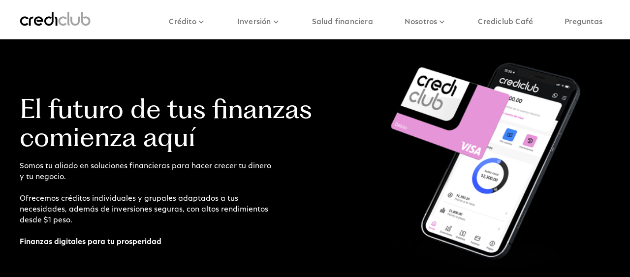

--- FILE ---
content_type: text/html
request_url: https://www.crediclub.com/
body_size: 18563
content:
<!DOCTYPE html><!-- Last Published: Tue Jan 20 2026 19:43:58 GMT+0000 (Coordinated Universal Time) --><html data-wf-domain="www.crediclub.com" data-wf-page="6704edab468344110946b12f" data-wf-site="6508cadbf31768b3ffa4f73e" lang="es"><head><meta charset="utf-8"/><title>Crediclub | Finanzas digitales que generan prosperidad</title><link rel="alternate" hrefLang="x-default" href="https://www.crediclub.com/"/><link rel="alternate" hrefLang="es" href="https://www.crediclub.com/"/><link rel="alternate" hrefLang="en" href="https://www.crediclub.com/en"/><meta content="Somos tu aliado en soluciones financieras para hacer crecer tu dinero y tu negocio. Créditos individuales y grupales a la medida, además de opciones de ahorro e inversión seguras para que logres tus metas." name="description"/><meta content="Crediclub | Finanzas digitales que generan prosperidad" property="og:title"/><meta content="Somos tu aliado en soluciones financieras para hacer crecer tu dinero y tu negocio. Créditos individuales y grupales a la medida, además de opciones de ahorro e inversión seguras para que logres tus metas." property="og:description"/><meta content="Crediclub | Finanzas digitales que generan prosperidad" property="twitter:title"/><meta content="Somos tu aliado en soluciones financieras para hacer crecer tu dinero y tu negocio. Créditos individuales y grupales a la medida, además de opciones de ahorro e inversión seguras para que logres tus metas." property="twitter:description"/><meta property="og:type" content="website"/><meta content="summary_large_image" name="twitter:card"/><meta content="width=device-width, initial-scale=1" name="viewport"/><meta content="5dmWbOL8Ol-wBMIg-mZBymrcUaIAI6R7rlUiy7VqcWQ" name="google-site-verification"/><link href="https://cdn.prod.website-files.com/6508cadbf31768b3ffa4f73e/css/anza-crediclub.webflow.shared.b3cbae5ce.min.css" rel="stylesheet" type="text/css" integrity="sha384-s8uuXOrJgDv4ggg3CAKgyXqLZWRd3FfzDgBaW91XAve3Ck8qTFaqDO0eMArMRluF" crossorigin="anonymous"/><script type="text/javascript">!function(o,c){var n=c.documentElement,t=" w-mod-";n.className+=t+"js",("ontouchstart"in o||o.DocumentTouch&&c instanceof DocumentTouch)&&(n.className+=t+"touch")}(window,document);</script><link href="https://cdn.prod.website-files.com/6508cadbf31768b3ffa4f73e/67083766692be74cd3860806_favicon.png" rel="shortcut icon" type="image/x-icon"/><link href="https://cdn.prod.website-files.com/6508cadbf31768b3ffa4f73e/67083769ad2832d964c7ac3d_webclip.png" rel="apple-touch-icon"/><!-- [Attributes by Finsweet] CMS Nest -->
<script async src="https://cdn.jsdelivr.net/npm/@finsweet/attributes-cmsnest@1/cmsnest.js"></script>

<!-- Google Tag Manager -->
<script>(function(w,d,s,l,i){w[l]=w[l]||[];w[l].push({'gtm.start':
new Date().getTime(),event:'gtm.js'});var f=d.getElementsByTagName(s)[0],
j=d.createElement(s),dl=l!='dataLayer'?'&l='+l:'';j.async=true;j.src=
'https://www.googletagmanager.com/gtm.js?id='+i+dl;f.parentNode.insertBefore(j,f);
})(window,document,'script','dataLayer','GTM-M6TN3PQD');</script>
<!-- End Google Tag Manager --><link rel="stylesheet" href="https://unpkg.com/swiper@8/swiper-bundle.min.css"/></head><body class="body-2"><div class="page-wrapper"><div class="w-layout-vflex flex-block"><div class="w-layout-vflex flex-block-2"><nav class="navbar"><div class="navbar_wrp"><a href="/" aria-current="page" class="w-inline-block w--current"><img src="https://cdn.prod.website-files.com/6508cadbf31768b3ffa4f73e/660541719d8912689debeff9_Logo.svg" loading="lazy" alt="" class="main-logo"/></a><div class="navbar_center-wrp"><div data-hover="true" data-delay="0" id="w-node-_929a453e-e699-f63f-7bb5-7821d5e00c01-6b124907" data-w-id="929a453e-e699-f63f-7bb5-7821d5e00c01" class="dropdown-navbar w-dropdown"><div class="dropdown-toggle-navbar w-dropdown-toggle"><div class="navbar_menu-link-underline"><div class="text-size-regular text-weight-medium">Crédito</div></div><div class="menu-arrow w-embed"><svg width="11" height="7" viewBox="0 0 11 7" fill="none" xmlns="http://www.w3.org/2000/svg">
<path d="M5.88672 6.81217L0.886719 1.81217L2.05339 0.645508L5.88672 4.47884L9.72005 0.645508L10.8867 1.81217L5.88672 6.81217Z" fill="currentColor"/>
</svg></div></div><nav class="dropdown-list-navbar w-dropdown-list"><div class="navbar_menu-desktop-grid-2-columns"><a href="/crediclub-activa" class="navbar_menu-desktop-card w-inline-block"><div class="text-size-medium text-weight-bold text-align-center">Activa</div></a></div><div class="navbar_menu-desktop-bottom"><div class="navbar_menu-desktop-bottom-text"><div class="text-size-regular padding-right padding-xxsmall">¿Tienes alguna consulta?</div><a href="/contacto">Contáctanos</a></div></div></nav></div><div data-hover="true" data-delay="0" id="w-node-_93ce6d1b-769b-532c-19a7-6debe7e61fd7-6b124907" data-w-id="93ce6d1b-769b-532c-19a7-6debe7e61fd7" class="dropdown-navbar w-dropdown"><div class="dropdown-toggle-navbar w-dropdown-toggle"><div class="navbar_menu-link-underline"><div class="text-size-regular text-weight-medium">Inversión</div></div><div class="menu-arrow w-embed"><svg width="11" height="7" viewBox="0 0 11 7" fill="none" xmlns="http://www.w3.org/2000/svg">
<path d="M5.88672 6.81217L0.886719 1.81217L2.05339 0.645508L5.88672 4.47884L9.72005 0.645508L10.8867 1.81217L5.88672 6.81217Z" fill="currentColor"/>
</svg></div></div><nav class="dropdown-list-navbar w-dropdown-list"><div class="navbar_menu-desktop-grid-2-columns"><a href="https://supertasas.com/" class="navbar_menu-desktop-card w-inline-block"><div class="text-size-medium text-weight-bold text-align-center">Supertasas</div></a></div><div class="navbar_menu-desktop-bottom"><div class="navbar_menu-desktop-bottom-text"><div class="text-size-regular padding-right padding-xxsmall">¿Tienes alguna consulta?</div><a href="/contacto">Contáctanos</a></div></div></nav></div><a data-w-id="8df1994b-600a-244e-f762-6dd19a0d90c3" href="/crediclub-saludfinanciera" class="navbar_menu-link w-inline-block"><div class="navbar_menu-link-underline"><div class="text-size-regular text-weight-medium">Salud financiera</div></div></a><div data-hover="true" data-delay="0" id="w-node-f0a27683-241f-be9b-7f7d-d0d60ad42115-6b124907" data-w-id="f0a27683-241f-be9b-7f7d-d0d60ad42115" class="dropdown-navbar w-dropdown"><div class="dropdown-toggle-navbar w-dropdown-toggle"><div class="navbar_menu-link-underline"><div class="text-size-regular text-weight-medium">Nosotros</div></div><div class="menu-arrow w-embed"><svg width="11" height="7" viewBox="0 0 11 7" fill="none" xmlns="http://www.w3.org/2000/svg">
<path d="M5.88672 6.81217L0.886719 1.81217L2.05339 0.645508L5.88672 4.47884L9.72005 0.645508L10.8867 1.81217L5.88672 6.81217Z" fill="currentColor"/>
</svg></div></div><nav class="dropdown-list-navbar w-dropdown-list"><div class="navbar_menu-desktop-grid _4-columns"><a href="/about-us" class="navbar_menu-desktop-card w-inline-block"><div class="text-size-medium text-weight-bold text-align-center">Conócenos</div></a><a href="/crediclub-newsroom" class="navbar_menu-desktop-card w-inline-block"><div class="text-size-medium text-weight-bold text-align-center">Prensa</div></a><a href="/crediclub-carreras" class="navbar_menu-desktop-card w-inline-block"><div class="text-size-medium text-weight-bold text-align-center">Carreras</div></a></div><div class="navbar_menu-desktop-bottom"><div class="navbar_menu-desktop-bottom-text"><div class="text-size-regular padding-right padding-xxsmall">¿Tienes alguna consulta?</div><a href="/contacto">Contáctanos</a></div></div></nav></div><a data-w-id="6c72229d-dc5a-c6c5-e01e-3413e5acfb55" href="/crediclub-cafe" class="navbar_menu-link w-inline-block"><div class="navbar_menu-link-underline"><div class="text-size-regular text-weight-medium">Crediclub Café</div></div></a><a data-w-id="7d3337e7-bf1a-f77d-88d8-b3bf3efe107d" href="/crediclub-faqs" class="navbar_menu-link w-inline-block"><div class="navbar_menu-link-underline"><div class="text-size-regular text-weight-medium">Preguntas</div></div></a></div><div class="navbar_end-wrp"><div data-w-id="d30d14d7-9d31-901e-c338-9d896b124946" class="navbar_mobile-icon-black"><div data-is-ix2-target="1" class="menu-mobile-icon--black" data-w-id="d30d14d7-9d31-901e-c338-9d896b124947" data-animation-type="lottie" data-src="https://cdn.prod.website-files.com/6508cadbf31768b3ffa4f73e/651da594ac4a76446d5c0d8f_hamburger-black.json" data-loop="0" data-direction="1" data-autoplay="0" data-renderer="svg" data-default-duration="1.5" data-duration="0" data-ix2-initial-state="32"></div></div></div></div><div class="navbar_menu-mobile"><div class="navbar_menu-mobile-top"><div data-hover="false" data-delay="0" data-w-id="d30d14d7-9d31-901e-c338-9d896b124996" class="navbar_menu-mobile-dropdown w-dropdown"><div class="navbar_menu-mobile-troggle w-dropdown-toggle"><div class="text-size-large">Crédito</div><div class="menu-arrow-mobile w-embed"><svg width="100%" height="100%" viewBox="0 0 11 7" fill="none" xmlns="http://www.w3.org/2000/svg">
<path d="M5.88672 6.81217L0.886719 1.81217L2.05339 0.645508L5.88672 4.47884L9.72005 0.645508L10.8867 1.81217L5.88672 6.81217Z" fill="currentColor"/>
</svg></div></div><nav class="navbar_menu-mobile-list w-dropdown-list"><div class="navbar_menu-mobile-grid"><a id="w-node-d30d14d7-9d31-901e-c338-9d896b1249a1-6b124907" href="/crediclub-activa" class="text-size-regular link">Activa</a></div></nav></div><div data-hover="false" data-delay="0" data-w-id="bc4fefe0-7ceb-48a9-a71f-7b0646022cad" class="navbar_menu-mobile-dropdown w-dropdown"><div class="navbar_menu-mobile-troggle w-dropdown-toggle"><div class="text-size-large">Invierte</div><div class="menu-arrow-mobile w-embed"><svg width="100%" height="100%" viewBox="0 0 11 7" fill="none" xmlns="http://www.w3.org/2000/svg">
<path d="M5.88672 6.81217L0.886719 1.81217L2.05339 0.645508L5.88672 4.47884L9.72005 0.645508L10.8867 1.81217L5.88672 6.81217Z" fill="currentColor"/>
</svg></div></div><nav class="navbar_menu-mobile-list w-dropdown-list"><div class="navbar_menu-mobile-grid"><a id="w-node-bc4fefe0-7ceb-48a9-a71f-7b0646022cb4-6b124907" href="https://supertasas.com/" class="text-size-regular link">Supertasas</a></div></nav></div><a href="/crediclub-saludfinanciera" class="navbar_menu-mobile-link w-inline-block"><div class="text-size-large">Salud financiera</div></a><div data-hover="false" data-delay="0" data-w-id="d30d14d7-9d31-901e-c338-9d896b1249c1" class="navbar_menu-mobile-dropdown w-dropdown"><div class="navbar_menu-mobile-troggle w-dropdown-toggle"><div class="text-size-large">Nosotros</div><div class="menu-arrow-mobile w-embed"><svg width="100%" height="100%" viewBox="0 0 11 7" fill="none" xmlns="http://www.w3.org/2000/svg">
<path d="M5.88672 6.81217L0.886719 1.81217L2.05339 0.645508L5.88672 4.47884L9.72005 0.645508L10.8867 1.81217L5.88672 6.81217Z" fill="currentColor"/>
</svg></div></div><nav class="navbar_menu-mobile-list w-dropdown-list"><div class="navbar_menu-mobile-grid"><a href="/crediclub-conocenos" class="text-size-regular link">Conócenos</a><a id="w-node-d30d14d7-9d31-901e-c338-9d896b1249cb-6b124907" href="/crediclub-newsroom" class="text-size-regular link">Prensa</a><a id="w-node-d30d14d7-9d31-901e-c338-9d896b1249cf-6b124907" href="/crediclub-carreras" class="text-size-regular link">Carreras</a></div></nav></div><a href="/crediclub-cafe" class="navbar_menu-mobile-link w-inline-block"><div class="text-size-large">Crediclub Café</div></a><a href="/crediclub-faqs" class="navbar_menu-mobile-link w-inline-block"><div class="text-size-large">Preguntas</div></a></div><div class="navbar_menu-mobile-bottom"><a href="/contacto" class="navbar_menu-mobile-bottom-contact w-inline-block"><div class="navbar_menu-mobile-bottom-contact-text"><div class="text-size-regular text-color-grey-04">¿Tienes dudas?</div><div class="text-size-regular padding-top padding-xsmall">Contáctanos</div></div><div class="arrow-anza w-embed"><?xml version="1.0" encoding="utf-8"?>
<!-- Generator: Adobe Illustrator 27.9.0, SVG Export Plug-In . SVG Version: 6.00 Build 0)  -->
<svg version="1.1" id="Capa_1" xmlns="http://www.w3.org/2000/svg" height="currentHeight" width="currentWidth" fill="currentColor" xmlns:xlink="http://www.w3.org/1999/xlink" x="0px" y="0px"
	 viewBox="0 0 126.6 157.4" style="enable-background:new 0 0 126.6 157.4;" xml:space="preserve">
<path d="M69.3,0h-12c0,27.1-41.4,62.2-57.3,73.4l6.9,9.8c0.6-0.4,15.6-11,30.7-26.3c8.1-8.2,14.7-16,19.7-23.5v124h12V33.3
	c17.6,26.6,48.6,48.7,50.4,50l6.9-9.8C110.7,62.2,69.3,27.1,69.3,0z"/>
</svg></div></a></div></div></nav></div></div><main class="main-wrapper"><header class="section_hero-n"><div class="padding-global"><div class="padding-section-large"><div class="container-large"><div class="w-layout-grid hero-n_layout"><div id="w-node-_097069a6-f9ca-15ed-6b02-0efe577f4f0c-0946b12f"><div class="heading-style-h1 text-color-white">El futuro de tus finanzas comienza aquí</div><div class="spacer-small"></div><div class="max-width-custom2"><p class="text-color-white">Somos tu aliado en soluciones financieras para hacer crecer tu dinero y tu negocio. <br/><br/>Ofrecemos créditos individuales y grupales adaptados a tus necesidades, además de inversiones seguras, con altos rendimientos desde $1 peso.<br/>‍<br/><span class="text-weight-bold">Finanzas digitales para tu prosperidad</span></p></div></div><div class="hero-n_image-wrapper"><img src="https://cdn.prod.website-files.com/6508cadbf31768b3ffa4f73e/673e2d13b9a24b28681044e3_mokup.png" loading="lazy" width="70" sizes="(max-width: 1279px) 70px, (max-width: 1439px) 5vw, 70px" alt="" srcset="https://cdn.prod.website-files.com/6508cadbf31768b3ffa4f73e/673e2d13b9a24b28681044e3_mokup-p-500.png 500w, https://cdn.prod.website-files.com/6508cadbf31768b3ffa4f73e/673e2d13b9a24b28681044e3_mokup-p-800.png 800w, https://cdn.prod.website-files.com/6508cadbf31768b3ffa4f73e/673e2d13b9a24b28681044e3_mokup.png 872w" class="hero-n_image"/></div></div></div></div></div></header><div class="section_slider-n"><div class="padding-section-medium"><div class="container-large"><h1 class="heading-style-h2 text-align-center">Rápido, seguro y 100% digital</h1><div class="spacer-small"></div><div class="swiper-slider_component"><div class="swiper slider-benefits"><div class="swiper-wrapper"><div class="swiper-slide stories"><div class="div-block-54"><div class="div-block-55"><img src="https://cdn.prod.website-files.com/6508cadbf31768b3ffa4f73e/6560aecea6d04347e08c3e4e_Investments%20and%20Savings.svg" loading="lazy" alt="" class="image-43"/><div class="div-block-56"><img src="https://cdn.prod.website-files.com/6508cadbf31768b3ffa4f73e/670500d3ddb80fe13efa0186_crediclub-supertasas-2.svg" loading="lazy" alt="" class="brand-logo"/><p class="text-color-white">Haz crecer tus ahorros de manera segura y confiable con altos rendimientos desde solo $1 peso. Abre tu cuenta y maneja todo desde nuestra app.  <br/><br/>¡Aprovecha nuestros productos de ahorro y alcanza tus metas financieras! <br/><br/>Comienza hoy mismo y maximiza tu dinero.</p><div class="heading-style-h4 text-color-white">Ahorro</div></div></div></div></div><div class="swiper-slide"><div class="div-block-54 pink"><div class="div-block-55"><img src="https://cdn.prod.website-files.com/6508cadbf31768b3ffa4f73e/67050164f2ea78fcfbda166e_crediclub-activa_ilustracion.svg" loading="lazy" alt="" class="image-43"/><div class="div-block-56"><img src="https://cdn.prod.website-files.com/6508cadbf31768b3ffa4f73e/670501112a57ac225c5b6a33_crediclub-activa.svg" loading="lazy" alt="" class="brand-logo"/><p>Descubre opciones de crédito personal y grupal con aprobación rápida, tasas competitivas y planes flexibles. El financiamiento que necesitas para hacer crecer tu negocio y mejorar tus ingresos.<br/><br/>Solicita tu crédito hoy mismo y comienza a crecer.</p><div class="heading-style-h4">Crédito</div></div></div></div></div><div class="swiper-slide"><div class="div-block-54 green"><div class="div-block-55"><img src="https://cdn.prod.website-files.com/6508cadbf31768b3ffa4f73e/670501e317ec70d442455661_crediclub-pay_ilustracion.svg" loading="lazy" alt="" class="image-43"/><div class="div-block-56"><img src="https://cdn.prod.website-files.com/6508cadbf31768b3ffa4f73e/6712f0e42384d8e59a8886bf_Modo_de_aislamiento.svg" loading="lazy" alt="" class="brand-logo"/><p>Accede a soluciones de pago integrales con tarjetas de débito, crédito y transferencias. Disfruta de flexibilidad y seguridad en cada transacción.<br/><br/>¡Compra ahora, paga después y simplifica tus pagos hoy mismo!</p><div class="heading-style-h4">Soluciones de pago</div></div></div></div></div></div></div><div class="div-block-57"><div class="swiper-slider_arrow-prev"><img src="https://cdn.prod.website-files.com/6508cadbf31768b3ffa4f73e/660851294fc4dae73531223b_arrow-left.svg" loading="lazy" alt=""/></div><div class="swiper-pagination"></div><div class="swiper-slider_arrow-next"><img src="https://cdn.prod.website-files.com/6508cadbf31768b3ffa4f73e/660851294fc4dae73531221c_arrow-right.svg" loading="lazy" alt=""/></div></div></div></div></div></div><div class="section_super-tasas"><div class="padding-section-large"><div class="padding-global"><div class="container-large"><div class="super-tasas_heading-wrapper"><div class="supertasas_heading"><img src="https://cdn.prod.website-files.com/6508cadbf31768b3ffa4f73e/6704fc9d2fec3a759ce73181_crediclub-supertasas.svg" loading="lazy" alt="" class="brand-logo"/><div class="heading-style-h4 text-color-white">La inversión inteligente</div></div><div class="max-width-medium"><p class="text-color-white"></p></div></div><div class="spacer-medium"></div><div class="w-layout-grid supertasas-cards_component"><div class="supertasas-cards_card"><img src="https://cdn.prod.website-files.com/6508cadbf31768b3ffa4f73e/671a727e67ce0b7b360252d5_Rectangle%201117.jpg" loading="lazy" width="796" sizes="(max-width: 991px) 100vw, 796px" alt="" srcset="https://cdn.prod.website-files.com/6508cadbf31768b3ffa4f73e/671a727e67ce0b7b360252d5_Rectangle%201117-p-500.jpg 500w, https://cdn.prod.website-files.com/6508cadbf31768b3ffa4f73e/671a727e67ce0b7b360252d5_Rectangle%201117.jpg 797w" class="supertasas-cards_image"/><div class="supertasas-cards_content-wrapper"><div class="text-size-xlarge">Altos rendimientos</div><div class="icon-row"><img src="https://cdn.prod.website-files.com/6508cadbf31768b3ffa4f73e/660547bf2efcea03e079c815_anza_Investments_Inversiones.svg" loading="lazy" alt="" class="check-icon small"/><p class="text-size-small">Crecimiento de hasta 8.50% anual en tus inversiones.</p></div><div class="icon-row"><img src="https://cdn.prod.website-files.com/6508cadbf31768b3ffa4f73e/660547bf2efcea03e079c815_anza_Investments_Inversiones.svg" loading="lazy" alt="" class="check-icon small"/><p class="text-size-small">Invierte desde $1 peso con rendimientos competitivos.</p></div><div class="icon-row"><img src="https://cdn.prod.website-files.com/6508cadbf31768b3ffa4f73e/660547bf2efcea03e079c815_anza_Investments_Inversiones.svg" loading="lazy" alt="" class="check-icon small"/><p class="text-size-small">Ahorro a la vista y plazos fijos que se adaptan a tus metas.</p></div></div></div><div class="supertasas-cards_card"><img src="https://cdn.prod.website-files.com/6508cadbf31768b3ffa4f73e/671a7a9c2042c6a0a753bd5e_seguridad%20(1).png" loading="lazy" width="398" sizes="(max-width: 479px) 100vw, 398px" alt="" srcset="https://cdn.prod.website-files.com/6508cadbf31768b3ffa4f73e/671a7a9c2042c6a0a753bd5e_seguridad%20(1)-p-500.png 500w, https://cdn.prod.website-files.com/6508cadbf31768b3ffa4f73e/671a7a9c2042c6a0a753bd5e_seguridad%20(1).png 796w" class="supertasas-cards_image"/><div class="supertasas-cards_content-wrapper"><div class="text-size-xlarge">Alta seguridad</div><div class="icon-row"><img src="https://cdn.prod.website-files.com/6508cadbf31768b3ffa4f73e/660547bf2efcea03e079c815_anza_Investments_Inversiones.svg" loading="lazy" alt="" class="check-icon small"/><p class="text-size-small">Calificaciones &quot;A&quot; de Moody’s (A+) y HR Ratings (A), la SOFIPO mejor valuada en México.</p></div><div class="icon-row"><img src="https://cdn.prod.website-files.com/6508cadbf31768b3ffa4f73e/660547bf2efcea03e079c815_anza_Investments_Inversiones.svg" loading="lazy" alt="" class="check-icon small"/><p class="text-size-small">Ahorros protegidos por un fondo de protección al ahorro de hasta 25,000 UDIS.</p></div><div class="icon-row"><img src="https://cdn.prod.website-files.com/6508cadbf31768b3ffa4f73e/660547bf2efcea03e079c815_anza_Investments_Inversiones.svg" loading="lazy" alt="" class="check-icon small"/><p class="text-size-small">Más de 19 años de experiencia desarrollando herramientas financieras.</p></div></div></div><div class="supertasas-cards_card"><img src="https://cdn.prod.website-files.com/6508cadbf31768b3ffa4f73e/671a78b6b79d3a70dc39ff9f_tecnologia.png" loading="lazy" width="796" alt="" class="supertasas-cards_image"/><div class="supertasas-cards_content-wrapper"><div class="text-size-xlarge">Alta tecnología</div><div class="icon-row"><img src="https://cdn.prod.website-files.com/6508cadbf31768b3ffa4f73e/660547bf2efcea03e079c815_anza_Investments_Inversiones.svg" loading="lazy" alt="" class="check-icon small"/><p class="text-size-small">Apertura 100% digital: abre tu cuenta en minutos sin complicaciones.</p></div><div class="icon-row"><img src="https://cdn.prod.website-files.com/6508cadbf31768b3ffa4f73e/660547bf2efcea03e079c815_anza_Investments_Inversiones.svg" loading="lazy" alt="" class="check-icon small"/><p class="text-size-small">Gestión de tus ahorros de manera segura desde cualquier dispositivo.</p></div><div class="icon-row"><img src="https://cdn.prod.website-files.com/6508cadbf31768b3ffa4f73e/660547bf2efcea03e079c815_anza_Investments_Inversiones.svg" loading="lazy" alt="" class="check-icon small"/><p class="text-size-small">Monitorea el rendimiento de tus inversiones en tiempo real.</p></div></div></div></div><div class="spacer-medium"></div><div class="button-group align-center"><a href="https://supertasas.com/" class="button-n w-button">Abre tu cuenta</a></div></div></div></div></div><section class="section_home-var-3"><div class="home-var-3_content-left in-mobile-is-pink"><img src="https://cdn.prod.website-files.com/6508cadbf31768b3ffa4f73e/670501112a57ac225c5b6a33_crediclub-activa.svg" loading="lazy" alt="" class="brand-logo"/><div class="spacer-small"></div><div class="max-width-medium"><div class="heading-style-h2">Crédito individual y grupal para impulsar tu negocio</div><div class="spacer-medium"></div><p>El financiamiento flexible que necesitas. Obtén de asesoría personalizada, tasas competitivas y plazos adaptados a tu ritmo de crecimiento.<br/><br/>¡Empodérate y alcanza el éxito con nosotros!</p></div><div class="margin-top margin-large"><div class="div-block-61"><a href="/crediclub-activa" class="button-n w-button">Solicita tu crédito</a></div></div></div><div class="home-var-3_content-right new-home"><img src="https://cdn.prod.website-files.com/6508cadbf31768b3ffa4f73e/67067eba7d8c68b867570330_cc_credito-activa.jpg" loading="lazy" sizes="100vw" srcset="https://cdn.prod.website-files.com/6508cadbf31768b3ffa4f73e/67067eba7d8c68b867570330_cc_credito-activa-p-500.jpg 500w, https://cdn.prod.website-files.com/6508cadbf31768b3ffa4f73e/67067eba7d8c68b867570330_cc_credito-activa-p-800.jpg 800w, https://cdn.prod.website-files.com/6508cadbf31768b3ffa4f73e/67067eba7d8c68b867570330_cc_credito-activa.jpg 1441w" alt="" class="home-var-2_image"/></div></section><section class="section_home-new"><div class="home-var-7_content-right-copy new-home"><img src="https://cdn.prod.website-files.com/6508cadbf31768b3ffa4f73e/6758c6a51a97d77041090d2e_credito-amarilla%202.jpg" loading="lazy" width="720" sizes="(max-width: 767px) 100vw, 720px" alt="" srcset="https://cdn.prod.website-files.com/6508cadbf31768b3ffa4f73e/6758c6a51a97d77041090d2e_credito-amarilla%202-p-500.jpg 500w, https://cdn.prod.website-files.com/6508cadbf31768b3ffa4f73e/6758c6a51a97d77041090d2e_credito-amarilla%202.jpg 800w" class="home-var-2_image"/></div><div class="home-var-3_content-left-copy"><div class="max-width-medium"><div class="heading-style-h2">Compra ahora y<br/>paga después</div><div class="spacer-medium"></div><p>Compra con confianza en comercios asociados y difiere tus pagos de forma fácil y segura. Disfruta de un plan de pagos transparente, sin cargos ocultos ni pagos mínimos obligatorios.<br/>‍<br/>¡Empieza a comprar sin preocupaciones muy pronto!</p></div></div></section><header class="section_crediclub-cafe"><div class="hero-block white"><div class="hero-v1_text-wrp"><div class="hero-v1_text-mask"><div class="heading-style-h2">Crediclub Café: <br/></div><div class="spacer-small"></div><p>Un lugar pensado para ti, donde puedes relajarte, recargar energías y conectarte, seas o no cliente de Crediclub. Disfruta de un café mientras aprovechas nuestros cómodos espacios de coworking.<br/><br/>Encuéntranos de lun - vie 8:00 am a 7:00 pm /<br/>sáb - dom 8:00 am a 2:00 pm en Centro Cuauhtémoc, Monterrey, N.L.<br/><br/>Innovación financiera al alcance de todos.<br/>‍</p><div class="button-group"><a href="/crediclub-cafe-old" class="button-n w-button">¡Explora el espacio en Monterrey!</a></div></div></div><div class="v1-lottie-mobile" data-w-id="67b89e08-267b-d647-e8c0-60017d76d00e" data-animation-type="lottie" data-src="https://cdn.prod.website-files.com/6508cadbf31768b3ffa4f73e/656732c4c3e399e7cd69778a_Home%20-%20mobile.json" data-loop="0" data-direction="1" data-autoplay="1" data-is-ix2-target="0" data-renderer="svg" data-default-duration="4" data-duration="0"></div></div></header><section class="section_stories"><div class="padding-global"><div class="padding-section-large"><div class="container-large"><div class="heading-style-h2 text-align-center">Historias que inspiran</div><div class="spacer-large"></div><div class="swiper stories"><div class="swiper-wrapper"><div class="swiper-slide"><div class="stories_item"><div class="stories_content-wrapper"><img src="https://cdn.prod.website-files.com/6508cadbf31768b3ffa4f73e/6710c7184a58561cd544ae74_home-testimonials_image.1.png" loading="lazy" alt="" class="stories_image"/><div class="div-block-64"><div class="text-size-large">Gracias a Supertasas, pude ahorrar 500 pesos al mes y comprar la computadora que necesitaba para graduarme. El impacto fue tal que decidí especializarme en cubrir el sector financiero.</div><img src="https://cdn.prod.website-files.com/6508cadbf31768b3ffa4f73e/67068cef1fc7e93c8c533b71_%E2%80%9C.svg" loading="lazy" alt="" class="image-45-copy"/><img src="https://cdn.prod.website-files.com/6508cadbf31768b3ffa4f73e/67068cef1fc7e93c8c533b71_%E2%80%9C.svg" loading="lazy" alt="" class="image-45"/><div class="spacer-xsmall"></div><div class="text-align-right">Sebastián Estrada - Periodista Financiero</div></div></div></div></div><div class="swiper-slide"><div class="stories_item"><div class="stories_content-wrapper"><img src="https://cdn.prod.website-files.com/6508cadbf31768b3ffa4f73e/6707a19c2bed939d4ce38565_cc-historias_2.png" loading="lazy" alt="" class="stories_image"/><div class="div-block-64"><div class="text-size-large">Gracias a Crediclub Activa, mi ​vida cambió por completo. ​Comencé con un pequeño ​negocio en Pachuca, y hoy, a ​mis 45 años, tengo un local ​próspero y empleo a 3 mujeres. ​Crediclub me dio el apoyo y la ​confianza que necesitaba para ​crecer y cumplir mis sueños.</div><img src="https://cdn.prod.website-files.com/6508cadbf31768b3ffa4f73e/67068cef1fc7e93c8c533b71_%E2%80%9C.svg" loading="lazy" alt="" class="image-45-copy"/><img src="https://cdn.prod.website-files.com/6508cadbf31768b3ffa4f73e/67068cef1fc7e93c8c533b71_%E2%80%9C.svg" loading="lazy" alt="" class="image-45"/><div class="spacer-xsmall"></div><div class="text-align-right">Silvia</div></div></div></div></div><div class="swiper-slide"><div class="stories_item"><div class="stories_content-wrapper"><img src="https://cdn.prod.website-files.com/6508cadbf31768b3ffa4f73e/6707a279aa68b3471c4f28c2_cc-historias_5.png" loading="lazy" alt="" class="stories_image"/><div class="div-block-64"><div class="text-size-large">Con Super Tasas, hice crecer ​mis ahorros de forma segura. ​Gracias a los rendimientos, ​logré remodelar mi casa. Estoy ​muy agradecido por la ​tranquilidad que me brinda.</div><img src="https://cdn.prod.website-files.com/6508cadbf31768b3ffa4f73e/67068cef1fc7e93c8c533b71_%E2%80%9C.svg" loading="lazy" alt="" class="image-45-copy"/><img src="https://cdn.prod.website-files.com/6508cadbf31768b3ffa4f73e/67068cef1fc7e93c8c533b71_%E2%80%9C.svg" loading="lazy" alt="" class="image-45"/><div class="spacer-xsmall"></div><div class="text-align-right">Rodrigo</div></div></div></div></div><div class="swiper-slide"><div class="stories_item"><div class="stories_content-wrapper"><img src="https://cdn.prod.website-files.com/6508cadbf31768b3ffa4f73e/6707a299230d88c83de9b67a_cc-historias_3.png" loading="lazy" alt="" class="stories_image"/><div class="div-block-64"><div class="text-size-large">Con muchas ganas de salir ​adelante, Crediclub Activa fue ​el apoyo que necesitaba para ​mi negocio de comida. Gracias ​a su confianza, pude mejorar ​mi cocina y atraer más clientes. ​Hoy, mi pequeño negocio es ​una fuente de orgullo y ​estabilidad para mi familia.</div><img src="https://cdn.prod.website-files.com/6508cadbf31768b3ffa4f73e/67068cef1fc7e93c8c533b71_%E2%80%9C.svg" loading="lazy" alt="" class="image-45-copy"/><img src="https://cdn.prod.website-files.com/6508cadbf31768b3ffa4f73e/67068cef1fc7e93c8c533b71_%E2%80%9C.svg" loading="lazy" alt="" class="image-45"/><div class="spacer-xsmall"></div><div class="text-align-right">Paz</div></div></div></div></div></div></div></div></div></div></section><div class="section_prensa-y-reconocimientos"><div class="padding-section-large"><div class="padding-global"><div class="container-large"><div class="heading-style-h2 text-align-center">Prensa y reconocimientos</div><div class="spacer-large"></div><div class="w-layout-grid prensa-y-reconocimientos_component"><div class="prensa-y-reconocimientos_card"><img src="https://cdn.prod.website-files.com/6508cadbf31768b3ffa4f73e/6707a5bab2693143a1f786f3_forbes.jpg" loading="lazy" alt="" class="prensa-y-reconocimientos_logo"/><div class="spacer-small"></div><div class="prensa-y-reconocimientos_card-content"><p class="text-size-small">Transformando la industria financiera con innovación.</p><div class="spacer-small"></div><a href="https://forbes.com.mx/innovar-sin-convencido-compromiso-es-perdida-de-tiempo/" target="_blank" class="text-style-link text-size-small">Link al artículo</a></div></div><div class="prensa-y-reconocimientos_card"><img src="https://cdn.prod.website-files.com/6508cadbf31768b3ffa4f73e/6707a6eb426a22666c20112c_financial-times.jpg" loading="lazy" alt="" class="prensa-y-reconocimientos_logo"/><div class="spacer-small"></div><div class="prensa-y-reconocimientos_card-content"><p class="text-size-small">Reconocidos en 2024 como una de las 500 empresas de mayor crecimiento en América.</p><div class="spacer-small"></div><a href="https://crediclub.prezly.com/financial-times-y-statista-reconocen-a-crediclub-como-una-de-las-empresas-de-mayor-crecimiento-de-america" target="_blank" class="text-style-link text-size-small">Link al artículo</a></div></div><div class="prensa-y-reconocimientos_card"><img src="https://cdn.prod.website-files.com/6508cadbf31768b3ffa4f73e/6707a6eb02daaedbb8d32e83_expansion.jpg" loading="lazy" alt="" class="prensa-y-reconocimientos_logo"/><div class="spacer-small"></div><div class="prensa-y-reconocimientos_card-content"><p class="text-size-small">Consolidado como una opción clave para quienes buscan financiamiento accesible con mejores tasas de interés.</p><div class="spacer-small"></div><a href="https://expansion.mx/emprendedores/2016/04/15/juan-francisco-fernandez-creditos-para-la-clase-popular-con-baja-tasa-de-interes" target="_blank" class="text-style-link text-size-small">Link al artículo</a></div></div><div class="prensa-y-reconocimientos_card"><img src="https://cdn.prod.website-files.com/6508cadbf31768b3ffa4f73e/6707a6ebde91dd981387c3c8_moodys-1.jpg" loading="lazy" alt="" class="prensa-y-reconocimientos_logo"/><div class="spacer-small"></div><div class="prensa-y-reconocimientos_card-content"><p class="text-size-small">Reconocidos por 11 años como una de las Mejores Empresas Mexicanas, con excelencia y compromiso ofreciendo servicios financieros digitales de alta calidad.</p></div></div><div class="prensa-y-reconocimientos_card"><img src="https://cdn.prod.website-files.com/6508cadbf31768b3ffa4f73e/671a79760d5d9b0c1ed830eb_moodys.jpg" loading="lazy" alt="" class="prensa-y-reconocimientos_logo"/><div class="spacer-small"></div><div class="prensa-y-reconocimientos_card-content"><p class="text-size-small">Crediclub ha sido calificado con A+ por Moody&#x27;s, una de las agencias calificadoras más prestigiosas a nivel global.</p></div></div><div class="prensa-y-reconocimientos_card"><img src="https://cdn.prod.website-files.com/6508cadbf31768b3ffa4f73e/6707a6eb7bf835f88c3bc03d_hr-ratings.jpg" loading="lazy" alt="" class="prensa-y-reconocimientos_logo"/><div class="spacer-small"></div><div class="prensa-y-reconocimientos_card-content"><p class="text-size-small">Crediclub ha sido calificado por HR Ratings con A lo que significa bajo riesgo, destacando solidez financiera y compromiso con el crecimiento sostenible.</p></div></div></div></div></div></div></div></main><div class="w-embed"><style>

/* Estilos base para los puntos de paginación */
.w-slider-dot, .swiper-pagination-bullet {
    width: 32px; /* Ancho por defecto para pantallas grandes */
    height: 4px; /* Altura por defecto */
    background-color: rgba(83, 83, 83, 0.4); /* Color de fondo inactivo */
    opacity: 1;
    border-radius: 0!important; /* Rectangular */
}

/* Estilo específico para .w-slider-dot en pantallas grandes */
.w-slider-dot {
    width: 48px; /* Ancho mayor solo para .w-slider-dot en pantallas grandes */
    background-color: rgba(255, 255, 255, 0.4); /* Color de fondo inactivo */
}

/* Estilos para el punto activo */
.w-slider-dot.w-active, .swiper-pagination-bullet-active {
    background-color: #ffffff; /* Punto activo para .w-slider-dot */
}

.swiper-pagination-bullet-active {
    background-color: #535353; /* Punto activo para .swiper-pagination-bullet */
}

/* Estilos responsivos para pantallas pequeñas */
@media (max-width: 768px) { /* Ajusta el valor de 'max-width' según tu necesidad */
    .w-slider-dot, .swiper-pagination-bullet {
        width: 16px; /* Ancho reducido para pantallas pequeñas */
        height: 2px; /* Altura reducida */
    }
}

.swiper-horizontal>.swiper-pagination-bullets,.swiper-pagination-bullets.swiper-pagination-horizontal,.swiper-pagination-custom,.swiper-pagination-fraction {
    bottom: 0px;
    left: 0;
    width: 100%
}

.swiper-pagination {
    position: relative;
    }

</style></div><footer class="footer padding-global"><div class="footer_content"><div class="footer_top"><div id="w-node-_8cff68c0-15a9-10a3-26bb-9182edb64698-edb64695" class="footer_top-first"><div class="heading-footer text-color-white">Finanzas digitales que generan prosperidad</div></div><div id="w-node-_8cff68c0-15a9-10a3-26bb-9182edb6469d-edb64695" class="footer_top-second"><p class="text-size-small text-color-grey-04"><br/></p></div><div id="w-node-_8cff68c0-15a9-10a3-26bb-9182edb646a0-edb64695" class="footer_top-third"><div class="footer_top-third-text"><div class="footer_top-third-social"><a id="w-node-_8cff68c0-15a9-10a3-26bb-9182edb646a5-edb64695" href="https://www.instagram.com/crediclub.mx/" target="_blank" class="footer-social-link w-inline-block"><div class="w-embed"><svg width="100%" height="100%" viewBox="0 0 37 38" fill="none" xmlns="http://www.w3.org/2000/svg">
<path d="M19.6272 11.001C20.211 10.9987 20.7948 11.0046 21.3784 11.0186L21.5336 11.0242C21.7128 11.0306 21.8896 11.0386 22.1032 11.0482C22.9543 11.0882 23.5351 11.2226 24.0447 11.4202C24.5727 11.6234 25.0175 11.8986 25.4623 12.3433C25.8689 12.743 26.1837 13.2265 26.3846 13.7601C26.5822 14.2697 26.7166 14.8513 26.7566 15.7024C26.7662 15.9152 26.7742 16.0928 26.7806 16.272L26.7854 16.4272C26.7996 17.0105 26.8058 17.594 26.8038 18.1775L26.8046 18.7743V19.8223C26.8066 20.4061 26.8004 20.9898 26.7862 21.5734L26.7814 21.7286C26.775 21.9078 26.767 22.0846 26.7574 22.2982C26.7174 23.1494 26.5814 23.7302 26.3846 24.2397C26.1843 24.7739 25.8695 25.2578 25.4623 25.6573C25.0622 26.0639 24.5785 26.3787 24.0447 26.5797C23.5351 26.7772 22.9543 26.9116 22.1032 26.9516C21.8896 26.9612 21.7128 26.9692 21.5336 26.9756L21.3784 26.9804C20.7948 26.9947 20.211 27.0008 19.6272 26.9988L19.0305 26.9996H17.9833C17.3995 27.0016 16.8158 26.9955 16.2322 26.9812L16.077 26.9764C15.8871 26.9696 15.6972 26.9616 15.5074 26.9524C14.6562 26.9124 14.0754 26.7764 13.5651 26.5797C13.0312 26.3791 12.5477 26.0643 12.1483 25.6573C11.7412 25.2575 11.4261 24.7738 11.2251 24.2397C11.0275 23.7302 10.8931 23.1494 10.8531 22.2982C10.8442 22.1084 10.8362 21.9185 10.8291 21.7286L10.8251 21.5734C10.8104 20.9898 10.8037 20.4061 10.8051 19.8223V18.1775C10.8029 17.594 10.8088 17.0105 10.8227 16.4272L10.8283 16.272C10.8347 16.0928 10.8427 15.9152 10.8523 15.7024C10.8923 14.8505 11.0267 14.2705 11.2243 13.7601C11.4254 13.2262 11.7411 12.7429 12.1491 12.3441C12.5482 11.9368 13.0314 11.6214 13.5651 11.4202C14.0754 11.2226 14.6554 11.0882 15.5074 11.0482L16.077 11.0242L16.2322 11.0202C16.8155 11.0054 17.399 10.9988 17.9825 11.0002L19.6272 11.001ZM18.8049 15.0008C18.2749 14.9934 17.7487 15.0913 17.2569 15.2889C16.7651 15.4865 16.3175 15.7799 15.9401 16.1521C15.5626 16.5242 15.2629 16.9676 15.0584 17.4566C14.8538 17.9455 14.7484 18.4703 14.7484 19.0003C14.7484 19.5303 14.8538 20.0551 15.0584 20.5441C15.2629 21.033 15.5626 21.4764 15.9401 21.8486C16.3175 22.2207 16.7651 22.5141 17.2569 22.7117C17.7487 22.9094 18.2749 23.0073 18.8049 22.9998C19.8657 22.9998 20.8831 22.5784 21.6332 21.8282C22.3833 21.0781 22.8047 20.0607 22.8047 18.9999C22.8047 17.9391 22.3833 16.9217 21.6332 16.1716C20.8831 15.4215 19.8657 15.0008 18.8049 15.0008ZM18.8049 16.6008C19.1237 16.5949 19.4404 16.6526 19.7367 16.7706C20.0329 16.8885 20.3027 17.0643 20.5302 17.2876C20.7578 17.511 20.9385 17.7774 21.062 18.0714C21.1854 18.3654 21.249 18.6811 21.249 18.9999C21.2491 19.3188 21.1856 19.6344 21.0623 19.9285C20.939 20.2225 20.7583 20.489 20.5308 20.7124C20.3033 20.9359 20.0336 21.1117 19.7374 21.2298C19.4412 21.3478 19.1245 21.4056 18.8057 21.3998C18.1692 21.3998 17.5587 21.147 17.1087 20.6969C16.6586 20.2468 16.4058 19.6364 16.4058 18.9999C16.4058 18.3634 16.6586 17.753 17.1087 17.3029C17.5587 16.8528 18.1692 16.6 18.8057 16.6L18.8049 16.6008ZM23.0047 13.8009C22.7467 13.8112 22.5026 13.921 22.3236 14.1073C22.1447 14.2935 22.0448 14.5418 22.0448 14.8001C22.0448 15.0583 22.1447 15.3066 22.3236 15.4929C22.5026 15.6791 22.7467 15.7889 23.0047 15.7992C23.2699 15.7992 23.5243 15.6939 23.7118 15.5063C23.8993 15.3188 24.0047 15.0645 24.0047 14.7993C24.0047 14.534 23.8993 14.2797 23.7118 14.0922C23.5243 13.9046 23.2699 13.7993 23.0047 13.7993V13.8009Z" fill="currentColor"/>
</svg></div></a><a id="w-node-_8cff68c0-15a9-10a3-26bb-9182edb646ab-edb64695" href="https://www.linkedin.com/company/crediclub/" target="_blank" class="footer-social-link w-inline-block"><div class="w-embed"><svg width="100%" height="100%" viewBox="0 0 37 38" fill="none" xmlns="http://www.w3.org/2000/svg">
<path d="M25.6306 11.167C26.2377 11.167 26.7734 11.7027 26.7734 12.3456V26.0241C26.7734 26.667 26.2377 27.167 25.6306 27.167H11.8806C11.2734 27.167 10.7734 26.667 10.7734 26.0241V12.3456C10.7734 11.7027 11.2734 11.167 11.8806 11.167H25.6306ZM15.5949 24.8813V17.2741H13.2377V24.8813H15.5949ZM14.4163 16.2027C15.1663 16.2027 15.7734 15.5956 15.7734 14.8456C15.7734 14.0956 15.1663 13.4527 14.4163 13.4527C13.6306 13.4527 13.0234 14.0956 13.0234 14.8456C13.0234 15.5956 13.6306 16.2027 14.4163 16.2027ZM24.4877 24.8813V20.7027C24.4877 18.667 24.0234 17.0598 21.6306 17.0598C20.4877 17.0598 19.702 17.7027 19.3806 18.3098H19.3449V17.2741H17.0949V24.8813H19.452V21.1313C19.452 20.1313 19.6306 19.167 20.8806 19.167C22.0949 19.167 22.0949 20.3098 22.0949 21.167V24.8813H24.4877Z" fill="currentColor"/>
</svg></div></a><a id="w-node-_8cff68c0-15a9-10a3-26bb-9182edb646a9-edb64695" href="https://www.facebook.com/Crediclub.mex" class="footer-social-link w-inline-block"><div class="w-embed"><svg width="100%" height="100%" viewBox="0 0 35 36" fill="none" xmlns="http://www.w3.org/2000/svg">
<g clip-path="url(#clip0_1589_76582)">
<path d="M25.8907 18.0201C25.8907 13.593 22.2977 10 17.8706 10C13.4436 10 9.85059 13.593 9.85059 18.0201C9.85059 21.9018 12.6095 25.1338 16.2666 25.8797V20.4261H14.6626V18.0201H16.2666V16.015C16.2666 14.4672 17.5258 13.208 19.0736 13.208H21.0787V15.614H19.4746C19.0335 15.614 18.6726 15.9749 18.6726 16.416V18.0201H21.0787V20.4261H18.6726V26C22.7228 25.599 25.8907 22.1825 25.8907 18.0201Z" fill="currentColor"/>
</g>
<defs>
<clipPath id="clip0_1589_76582">
<rect width="16" height="16" fill="currentColor" transform="translate(9.89062 10)"/>
</clipPath>
</defs>
</svg></div></a><a id="w-node-_8cff68c0-15a9-10a3-26bb-9182edb646ad-edb64695" href="https://www.tiktok.com/@crediclubmx" target="_blank" class="footer-social-link w-inline-block"><div class="w-embed"><svg width="100%" height="100%" viewBox="0 0 37 38" fill="none" xmlns="http://www.w3.org/2000/svg">
<g clip-path="url(#clip0_1589_76588)">
<path d="M25.8228 17.723C24.4179 17.7542 23.1067 17.3172 21.9828 16.5055V22.0937C21.9828 24.2166 20.6716 26.0897 18.6736 26.839C16.7068 27.5883 14.459 27.0263 13.0854 25.4341C11.6805 23.8107 11.4307 21.5318 12.4298 19.6586C13.4288 17.8167 15.4892 16.7864 17.6121 17.0674V19.8771C16.6443 19.5649 15.5829 19.9084 14.9897 20.7201C14.4278 21.563 14.4278 22.6556 15.0209 23.4673C15.6141 24.279 16.6756 24.6224 17.6121 24.3103C18.5799 23.9981 19.2355 23.0927 19.2355 22.0937V11.167H21.9828C21.9828 11.4167 21.9828 11.6353 22.0453 11.885C22.2326 12.9153 22.8257 13.8206 23.7311 14.3826C24.3243 14.7884 25.0735 15.0069 25.8228 15.0069V17.723Z" fill="currentColor"/>
</g>
<defs>
<clipPath id="clip0_1589_76588">
<rect width="16" height="16" fill="white" transform="translate(10.9756 11)"/>
</clipPath>
</defs>
</svg></div></a></div></div><div class="footer_contact-details"><div class="text-size-large text-color-white">Contacto</div><a href="mailto:contacto@crediclub.com?subject=Contacto%20web" class="text-size-regular text-color-white link padding-top padding-small">contacto@crediclub.com</a><a href="tel:8180009800" class="text-size-regular text-color-white link padding-top padding-small">81 8000 9800<br/></a><div><div href="tel:81-8000-9800" class="text-size-regular text-color-white">Crediclub Activa Salud<br/>‍<br/></div><a href="tel:5595589364" class="icon-flex w-inline-block"><div class="icon-1x1-small text-color-white w-embed"><svg xmlns="http://www.w3.org/2000/svg" width="100%" viewBox="0 0 26 26"><path fill="currentColor" d="M22.386 18.026c-1.548-1.324-3.119-2.126-4.648-.804l-.913.799c-.668.58-1.91 3.29-6.712-2.234c-4.801-5.517-1.944-6.376-1.275-6.951l.918-.8c1.521-1.325.947-2.993-.15-4.71l-.662-1.04C7.842.573 6.642-.552 5.117.771l-.824.72c-.674.491-2.558 2.087-3.015 5.119c-.55 3.638 1.185 7.804 5.16 12.375c3.97 4.573 7.857 6.87 11.539 6.83c3.06-.033 4.908-1.675 5.486-2.272l.827-.721c1.521-1.322.576-2.668-.973-3.995l-.931-.801z"/></svg></div><div href="tel:81-8000-9800" class="text-size-regular text-color-white">55-9558-9364<br/></div></a><div class="spacer-xsmall"></div><a href="https://api.whatsapp.com/send?phone=525545691894" class="icon-flex w-inline-block"><div class="icon-1x1-small text-color-white w-embed"><svg xmlns="http://www.w3.org/2000/svg" width="100%" viewBox="0 0 432 432"><path fill="currentColor" d="M364.5 65Q427 127 427 214.5T364.5 364T214 426q-54 0-101-26L0 429l30-109Q2 271 2 214q0-87 62-149T214 3t150.5 62zM214 390q73 0 125-51.5T391 214T339 89.5T214 38T89.5 89.5T38 214q0 51 27 94l4 6l-18 65l67-17l6 3q42 25 90 25zm97-132q9 5 10 7q4 6-3 25q-3 8-15 15.5t-21 9.5q-18 2-33-2q-17-6-30-11q-8-4-15.5-8.5t-14.5-9t-13-9.5t-11.5-10t-10.5-10.5t-8.5-9.5t-7-8.5t-5.5-7t-3.5-5L128 222q-22-29-22-55q0-24 19-44q6-7 14-7q6 0 10 1q8 0 12 9q2 3 6 13l7 17.5l3 8.5q3 5 1 9q-3 7-5 9l-3 3l-3 3.5l-2 2.5q-6 6-3 11q13 22 30 37q13 11 43 26q7 3 11-1q12-15 17-21q4-6 12-3q6 3 36 17z"/></svg></div><div href="tel:81-8000-9800" class="text-size-regular text-color-white">55-4569-1894<br/></div></a></div></div></div></div><div class="footer_menu"><div class="footer_menu-top-wrp"><div class="footer_menu-top"><div id="w-node-_8cff68c0-15a9-10a3-26bb-9182edb646c5-edb64695" class="footer_menu-1"><div id="w-node-_8cff68c0-15a9-10a3-26bb-9182edb646c6-edb64695" class="text-size-large text-color-white">Compañía</div><div class="footer_dropdown-wrp-copy"><div id="w-node-_96b34b10-c799-d79d-c7c2-4adc9f2eefa7-edb64695" class="bd-footer-dropdown_wrapper"><div class="bd_footer-dropdown"><div class="div-block-37"><div>Crédito</div><div class="menu-arrow w-embed"><svg width="11" height="7" viewBox="0 0 11 7" fill="none" xmlns="http://www.w3.org/2000/svg">
<path d="M5.88672 6.81217L0.886719 1.81217L2.05339 0.645508L5.88672 4.47884L9.72005 0.645508L10.8867 1.81217L5.88672 6.81217Z" fill="currentColor"/>
</svg></div></div><div class="bd-footer_dropdown-list-wrp"><div class="bd-footer_dropdown-list"><a href="/crediclub-activa" class="text-size-regular text-color-white link">Activa</a></div></div></div></div><div class="bd-footer-dropdown_wrapper"><div class="bd_footer-dropdown"><div class="div-block-37"><div>Inversión</div><div class="menu-arrow w-embed"><svg width="11" height="7" viewBox="0 0 11 7" fill="none" xmlns="http://www.w3.org/2000/svg">
<path d="M5.88672 6.81217L0.886719 1.81217L2.05339 0.645508L5.88672 4.47884L9.72005 0.645508L10.8867 1.81217L5.88672 6.81217Z" fill="currentColor"/>
</svg></div></div><div class="bd-footer_dropdown-list-wrp"><div class="bd-footer_dropdown-list"><a href="https://supertasas.com/" class="text-size-regular text-color-white link">Supertasas</a></div></div></div></div><div class="bd-footer-dropdown_wrapper"><div class="bd_footer-dropdown"><div class="div-block-37"><div>Nosotros</div><div class="menu-arrow w-embed"><svg width="11" height="7" viewBox="0 0 11 7" fill="none" xmlns="http://www.w3.org/2000/svg">
<path d="M5.88672 6.81217L0.886719 1.81217L2.05339 0.645508L5.88672 4.47884L9.72005 0.645508L10.8867 1.81217L5.88672 6.81217Z" fill="currentColor"/>
</svg></div></div><div class="bd-footer_dropdown-list-wrp"><div class="bd-footer_dropdown-list"><a href="/crediclub-conocenos" class="text-size-regular text-color-white link">Conócenos</a><a href="/crediclub-newsroom" class="text-size-regular text-color-white link">Prensa</a><a href="/crediclub-carreras" class="text-size-regular text-color-white link">Carreras</a></div></div></div></div></div></div><div id="w-node-_8cff68c0-15a9-10a3-26bb-9182edb646e9-edb64695" class="footer_menu-2"><div class="text-size-large text-color-white">Transparencia</div><div class="footer_links-wrp"><a href="/informacion-financiera" class="text-size-regular text-color-white link">Información financiera</a><a href="/despachos-de-cobranza" class="text-size-regular text-color-white link">Despachos de cobranza</a><a href="/contacto#denuncias" class="text-size-regular text-color-white link">Denuncias</a><a href="/contacto" class="text-size-regular text-color-white link">Contacto</a><a href="/voz-del-cliente" class="text-size-regular text-color-white link">Voz del cliente</a><a href="/fondo-de-proteccion" class="text-size-regular text-color-white link">Fondo de Protección</a><a href="/tips-anti-fraude" class="text-size-regular text-color-white link">Tips Antifraude</a><a href="/zona-segura" class="text-size-regular text-color-white link">Zona Segura CiberClub</a><a href="/consultas-y-aclaraciones-spei" class="text-size-regular text-color-white link">Consultas y aclaraciones SPEI</a><a href="https://cdn.prod.website-files.com/6508cadbf31768b3ffa4f73e/696168bb80941aed8537ead2_CAMBIOS%20AL%20CONTRATO%20Y%20ANEXOS.pdf" class="text-size-regular text-color-white link">Modificaciones de contrato Activa</a><a href="https://cdn.prod.website-files.com/6508cadbf31768b3ffa4f73e/696883d86136d17cb0290ce7_Aviso%20de%20modificaci%C3%B3n%20al%20Contrato.pdf" class="text-size-regular text-color-white link">Modificaciones de contrato Personal</a></div></div><div id="w-node-_8cff68c0-15a9-10a3-26bb-9182edb646f5-edb64695" class="footer_menu-3"><div class="text-size-large text-color-white">Regulación</div><div class="footer_links-wrp"><a href="/terminos-y-condiciones-de-los-servicios-electronicos" class="text-size-regular text-color-white link">Términos y condiciones de los servicios electrónicos</a><a href="/aviso-de-confidencialidad" class="text-size-regular text-color-white link">Aviso de confidencialidad</a><a href="/aviso-de-privacidad" class="text-size-regular text-color-white link">Aviso de privacidad </a><a href="https://cdn.prod.website-files.com/6508cadbf31768b3ffa4f73e/6965890995e1375589fc3491_Aviso%20de%20Privacidad%20SURA.pdf" class="text-size-regular text-color-white link">Aviso de privacidad Crediclub Salud </a><a href="/aclaraciones-y-reclamaciones-une-condusef" class="text-size-regular text-color-white link">Aclaraciones y reclamaciones (CONDUSEF/ UNE)</a><a href="https://cdn.prod.website-files.com/6508cadbf31768b3ffa4f73e/65e9983f1983ce9fe4c18c29_Cicular%20Banco%20de%20Me%CC%81xico%20reglas%20de%20domiciliacio%CC%81n_1.pdf" class="text-size-regular text-color-white link">Contrato de domiciliación</a><a href="/normatividad" class="text-size-regular text-color-white link">Normatividad</a><a href="/buro" class="w-inline-block"><img src="https://cdn.prod.website-files.com/6508cadbf31768b3ffa4f73e/65e991601bb77430ad7fc48a_logo-buro.png" loading="lazy" alt="" class="footer-logo"/></a></div></div><div id="w-node-_8cff68c0-15a9-10a3-26bb-9182edb64703-edb64695" class="footer_menu-4"><a href="/crediclub-faqs" class="link-block w-inline-block"><div class="text-size-large text-color-white">Beneficios y promociones</div></a><div class="footer_links-wrp"><a href="https://cdn.prod.website-files.com/6508cadbf31768b3ffa4f73e/68813211d5e07a4f105e15c1_TYC%20Beneficios%202.pdf" target="_blank" class="text-size-regular text-color-white link">Términos y condiciones de los beneficios</a><a href="/terminos-y-condiciones-de-las-promociones" class="text-size-regular text-color-white link">Términos y condiciones de las promociones</a><a href="/tyc-debito" class="text-size-regular text-color-white link">Términos y condiciones - Dinámica Tarjeta de Débito Crediclub</a><a href="https://cdn.prod.website-files.com/6508cadbf31768b3ffa4f73e/6866e2153d84aa3cbdaa0b07_Julio_TyC%20Crediclub%20Activa%20Salud%20(1).pdf" target="_blank" class="text-size-regular text-color-white link">Términos y condiciones de Crediclub Activa Salud</a><a href="https://cdn.prod.website-files.com/6508cadbf31768b3ffa4f73e/691245646ab78e39259b10f9_Crece%20tu%20dinero%20en%20Crediclub.pdf" target="_blank" class="text-size-regular text-color-white link">Crece tu dinero en Crediclub</a></div></div><div id="w-node-_8cff68c0-15a9-10a3-26bb-9182edb64707-edb64695" class="footer_menu-5"><div class="text-size-large text-color-white">Idioma</div><div class="footer_links-wrp"><div class="locale-wrapper w-locales-list"><div role="list" class="locale-list w-locales-items"><div role="listitem" class="w-locales-item"><a hreflang="es" href="/" aria-current="page" class="text-size-regular text-color-white link text-style-allcaps w--current">es</a></div><div role="listitem" class="w-locales-item"><a hreflang="en" href="/en" class="text-size-regular text-color-white link text-style-allcaps">en</a></div></div></div></div></div><div id="w-node-_2725c96f-f02e-aca2-e3f2-3dcec84cbabd-edb64695" class="footer_menu-5 hide"><a href="/crediclub-faqs" class="w-inline-block"><div class="text-size-large text-color-white">Preguntas</div></a></div></div></div></div><div class="footer-mobile_menu"><div class="bd_footer-dropdown"><div class="div-block-37"><div class="text-size-large text-color-white">Crédito</div><div class="menu-arrow hide-tablet w-embed"><svg width="11" height="7" viewBox="0 0 11 7" fill="none" xmlns="http://www.w3.org/2000/svg">
<path d="M5.88672 6.81217L0.886719 1.81217L2.05339 0.645508L5.88672 4.47884L9.72005 0.645508L10.8867 1.81217L5.88672 6.81217Z" fill="currentColor"/>
</svg></div><div class="arrow-anza-footer w-embed"><?xml version="1.0" encoding="utf-8"?>
<!-- Generator: Adobe Illustrator 27.9.0, SVG Export Plug-In . SVG Version: 6.00 Build 0)  -->
<svg version="1.1" id="Capa_1" xmlns="http://www.w3.org/2000/svg" height="100%" width="100%" fill="currentColor" xmlns:xlink="http://www.w3.org/1999/xlink" x="0px" y="0px"
	 viewBox="0 0 126.6 157.4" style="enable-background:new 0 0 126.6 157.4;" xml:space="preserve">
<path d="M69.3,0h-12c0,27.1-41.4,62.2-57.3,73.4l6.9,9.8c0.6-0.4,15.6-11,30.7-26.3c8.1-8.2,14.7-16,19.7-23.5v124h12V33.3
	c17.6,26.6,48.6,48.7,50.4,50l6.9-9.8C110.7,62.2,69.3,27.1,69.3,0z"/>
</svg></div></div><div class="bd-footer_dropdown-list-wrp"><div class="bd-footer_dropdown-list"><a href="/crediclub-activa" class="text-size-regular text-color-white link">Activa</a></div></div></div><div class="bd_footer-dropdown"><div class="div-block-37"><div class="text-size-large text-color-white">Invierte</div><div class="menu-arrow hide-tablet w-embed"><svg width="11" height="7" viewBox="0 0 11 7" fill="none" xmlns="http://www.w3.org/2000/svg">
<path d="M5.88672 6.81217L0.886719 1.81217L2.05339 0.645508L5.88672 4.47884L9.72005 0.645508L10.8867 1.81217L5.88672 6.81217Z" fill="currentColor"/>
</svg></div><div class="arrow-anza-footer w-embed"><?xml version="1.0" encoding="utf-8"?>
<!-- Generator: Adobe Illustrator 27.9.0, SVG Export Plug-In . SVG Version: 6.00 Build 0)  -->
<svg version="1.1" id="Capa_1" xmlns="http://www.w3.org/2000/svg" height="100%" width="100%" fill="currentColor" xmlns:xlink="http://www.w3.org/1999/xlink" x="0px" y="0px"
	 viewBox="0 0 126.6 157.4" style="enable-background:new 0 0 126.6 157.4;" xml:space="preserve">
<path d="M69.3,0h-12c0,27.1-41.4,62.2-57.3,73.4l6.9,9.8c0.6-0.4,15.6-11,30.7-26.3c8.1-8.2,14.7-16,19.7-23.5v124h12V33.3
	c17.6,26.6,48.6,48.7,50.4,50l6.9-9.8C110.7,62.2,69.3,27.1,69.3,0z"/>
</svg></div></div><div class="bd-footer_dropdown-list-wrp"><div class="bd-footer_dropdown-list"><a href="https://supertasas.com/" class="text-size-regular text-color-white link">Supertasas.com</a></div></div></div><div class="bd_footer-dropdown"><a href="/crediclub-saludfinanciera" class="div-block-37 w-inline-block"><div class="text-size-large text-color-white">Salud financiera</div></a></div><div class="bd_footer-dropdown"><div class="div-block-37"><div class="text-size-large text-color-white">Nosotros</div><div class="menu-arrow hide-tablet w-embed"><svg width="11" height="7" viewBox="0 0 11 7" fill="none" xmlns="http://www.w3.org/2000/svg">
<path d="M5.88672 6.81217L0.886719 1.81217L2.05339 0.645508L5.88672 4.47884L9.72005 0.645508L10.8867 1.81217L5.88672 6.81217Z" fill="currentColor"/>
</svg></div><div class="arrow-anza-footer w-embed"><?xml version="1.0" encoding="utf-8"?>
<!-- Generator: Adobe Illustrator 27.9.0, SVG Export Plug-In . SVG Version: 6.00 Build 0)  -->
<svg version="1.1" id="Capa_1" xmlns="http://www.w3.org/2000/svg" height="100%" width="100%" fill="currentColor" xmlns:xlink="http://www.w3.org/1999/xlink" x="0px" y="0px"
	 viewBox="0 0 126.6 157.4" style="enable-background:new 0 0 126.6 157.4;" xml:space="preserve">
<path d="M69.3,0h-12c0,27.1-41.4,62.2-57.3,73.4l6.9,9.8c0.6-0.4,15.6-11,30.7-26.3c8.1-8.2,14.7-16,19.7-23.5v124h12V33.3
	c17.6,26.6,48.6,48.7,50.4,50l6.9-9.8C110.7,62.2,69.3,27.1,69.3,0z"/>
</svg></div></div><div class="bd-footer_dropdown-list-wrp"><div class="bd-footer_dropdown-list"><a href="/crediclub-conocenos" class="text-size-regular text-color-white link">Conócenos</a><a href="/crediclub-newsroom" class="text-size-regular text-color-white link">Prensa</a><a href="/crediclub-carreras" class="text-size-regular text-color-white link">Carreras</a></div></div></div><div class="bd_footer-dropdown"><div class="div-block-37"><div class="text-size-large text-color-white">Transparencia</div><div class="menu-arrow hide-tablet w-embed"><svg width="11" height="7" viewBox="0 0 11 7" fill="none" xmlns="http://www.w3.org/2000/svg">
<path d="M5.88672 6.81217L0.886719 1.81217L2.05339 0.645508L5.88672 4.47884L9.72005 0.645508L10.8867 1.81217L5.88672 6.81217Z" fill="currentColor"/>
</svg></div><div class="arrow-anza-footer w-embed"><?xml version="1.0" encoding="utf-8"?>
<!-- Generator: Adobe Illustrator 27.9.0, SVG Export Plug-In . SVG Version: 6.00 Build 0)  -->
<svg version="1.1" id="Capa_1" xmlns="http://www.w3.org/2000/svg" height="100%" width="100%" fill="currentColor" xmlns:xlink="http://www.w3.org/1999/xlink" x="0px" y="0px"
	 viewBox="0 0 126.6 157.4" style="enable-background:new 0 0 126.6 157.4;" xml:space="preserve">
<path d="M69.3,0h-12c0,27.1-41.4,62.2-57.3,73.4l6.9,9.8c0.6-0.4,15.6-11,30.7-26.3c8.1-8.2,14.7-16,19.7-23.5v124h12V33.3
	c17.6,26.6,48.6,48.7,50.4,50l6.9-9.8C110.7,62.2,69.3,27.1,69.3,0z"/>
</svg></div></div><div class="bd-footer_dropdown-list-wrp"><div class="bd-footer_dropdown-list"><a href="/informacion-financiera" class="text-size-regular text-color-white link">Información financiera </a><a href="/despachos-de-cobranza" class="text-size-regular text-color-white link">Despacho de cobranza</a><a href="/denuncias" class="text-size-regular text-color-white link">Denuncias</a><a href="/contacto" class="text-size-regular text-color-white link">Contacto</a><a href="/voz-del-cliente" class="text-size-regular text-color-white link">Voz del cliente</a><a href="/fondo-de-proteccion" class="text-size-regular text-color-white link">Fondo de Protección</a><a href="/tips-anti-fraude" class="text-size-regular text-color-white link">Tips Antifraude</a><a href="/zona-segura" class="text-size-regular text-color-white link">Zona Segura CiberClub</a><a href="https://cdn.prod.website-files.com/6508cadbf31768b3ffa4f73e/696168bb80941aed8537ead2_CAMBIOS%20AL%20CONTRATO%20Y%20ANEXOS.pdf" class="text-size-regular text-color-white link">Modifciaciones de contrato Activa</a><a href="https://cdn.prod.website-files.com/6508cadbf31768b3ffa4f73e/696883d86136d17cb0290ce7_Aviso%20de%20modificaci%C3%B3n%20al%20Contrato.pdf" class="text-size-regular text-color-white link">Modifciaciones de contrato Personal</a></div></div></div><div class="bd_footer-dropdown"><div class="div-block-37"><div class="text-size-large text-color-white">Regulación</div><div class="menu-arrow hide-tablet w-embed"><svg width="11" height="7" viewBox="0 0 11 7" fill="none" xmlns="http://www.w3.org/2000/svg">
<path d="M5.88672 6.81217L0.886719 1.81217L2.05339 0.645508L5.88672 4.47884L9.72005 0.645508L10.8867 1.81217L5.88672 6.81217Z" fill="currentColor"/>
</svg></div><div class="arrow-anza-footer w-embed"><?xml version="1.0" encoding="utf-8"?>
<!-- Generator: Adobe Illustrator 27.9.0, SVG Export Plug-In . SVG Version: 6.00 Build 0)  -->
<svg version="1.1" id="Capa_1" xmlns="http://www.w3.org/2000/svg" height="100%" width="100%" fill="currentColor" xmlns:xlink="http://www.w3.org/1999/xlink" x="0px" y="0px"
	 viewBox="0 0 126.6 157.4" style="enable-background:new 0 0 126.6 157.4;" xml:space="preserve">
<path d="M69.3,0h-12c0,27.1-41.4,62.2-57.3,73.4l6.9,9.8c0.6-0.4,15.6-11,30.7-26.3c8.1-8.2,14.7-16,19.7-23.5v124h12V33.3
	c17.6,26.6,48.6,48.7,50.4,50l6.9-9.8C110.7,62.2,69.3,27.1,69.3,0z"/>
</svg></div></div><div class="bd-footer_dropdown-list-wrp"><div class="bd-footer_dropdown-list"><a href="/terminos-y-condiciones-de-los-servicios-electronicos" class="text-size-regular text-color-white link">Términos y condiciones de los servicios electrónicos</a><a href="/aviso-de-confidencialidad" class="text-size-regular text-color-white link">Aviso de confidencialidad</a><a href="/aviso-de-privacidad" class="text-size-regular text-color-white link">Aviso de privacidad </a><a href="https://cdn.prod.website-files.com/6508cadbf31768b3ffa4f73e/6965890995e1375589fc3491_Aviso%20de%20Privacidad%20SURA.pdf" class="text-size-regular text-color-white link">Aviso de privacidad Crediclub Salud </a><a href="/aclaraciones-y-reclamaciones-une-condusef" class="text-size-regular text-color-white link">Aclaraciones y reclamaciones (CONDUSEF/ UNE)</a><a href="https://cdn.prod.website-files.com/6508cadbf31768b3ffa4f73e/65e9983f1983ce9fe4c18c29_Cicular%20Banco%20de%20Me%CC%81xico%20reglas%20de%20domiciliacio%CC%81n_1.pdf" class="text-size-regular text-color-white link">Contrato de domiciliación</a><a href="/normatividad" class="text-size-regular text-color-white link">Normatividad</a><a href="/buro" class="w-inline-block"><img src="https://cdn.prod.website-files.com/6508cadbf31768b3ffa4f73e/65e991601bb77430ad7fc48a_logo-buro.png" loading="lazy" alt="" class="footer-logo"/></a></div></div></div><div class="bd_footer-dropdown"><div class="div-block-37"><div class="text-size-large text-color-white">Beneficios y promociones</div><div class="menu-arrow hide-tablet w-embed"><svg width="11" height="7" viewBox="0 0 11 7" fill="none" xmlns="http://www.w3.org/2000/svg">
<path d="M5.88672 6.81217L0.886719 1.81217L2.05339 0.645508L5.88672 4.47884L9.72005 0.645508L10.8867 1.81217L5.88672 6.81217Z" fill="currentColor"/>
</svg></div><div class="arrow-anza-footer w-embed"><?xml version="1.0" encoding="utf-8"?>
<!-- Generator: Adobe Illustrator 27.9.0, SVG Export Plug-In . SVG Version: 6.00 Build 0)  -->
<svg version="1.1" id="Capa_1" xmlns="http://www.w3.org/2000/svg" height="100%" width="100%" fill="currentColor" xmlns:xlink="http://www.w3.org/1999/xlink" x="0px" y="0px"
	 viewBox="0 0 126.6 157.4" style="enable-background:new 0 0 126.6 157.4;" xml:space="preserve">
<path d="M69.3,0h-12c0,27.1-41.4,62.2-57.3,73.4l6.9,9.8c0.6-0.4,15.6-11,30.7-26.3c8.1-8.2,14.7-16,19.7-23.5v124h12V33.3
	c17.6,26.6,48.6,48.7,50.4,50l6.9-9.8C110.7,62.2,69.3,27.1,69.3,0z"/>
</svg></div></div><div class="bd-footer_dropdown-list-wrp"><div class="bd-footer_dropdown-list"><a href="https://cdn.prod.website-files.com/6508cadbf31768b3ffa4f73e/68813211d5e07a4f105e15c1_TYC%20Beneficios%202.pdf" class="text-size-regular text-color-white link">Términos y condiciones de los beneficios</a><a href="/terminos-y-condiciones-de-las-promociones" class="text-size-regular text-color-white link">Términos y condiciones de las promociones</a><a href="https://cdn.prod.website-files.com/6508cadbf31768b3ffa4f73e/6866e2153d84aa3cbdaa0b07_Julio_TyC%20Crediclub%20Activa%20Salud%20(1).pdf" class="text-size-regular text-color-white link">Términos y condiciones de Crediclub Activa Salud</a><a href="https://cdn.prod.website-files.com/6508cadbf31768b3ffa4f73e/691245646ab78e39259b10f9_Crece%20tu%20dinero%20en%20Crediclub.pdf" class="text-size-regular text-color-white link">Crece tu dinero en Crediclub</a></div></div></div><div class="bd_footer-dropdown"><div class="div-block-37"><div class="text-size-large text-color-white">Idioma</div><div class="menu-arrow hide-tablet w-embed"><svg width="11" height="7" viewBox="0 0 11 7" fill="none" xmlns="http://www.w3.org/2000/svg">
<path d="M5.88672 6.81217L0.886719 1.81217L2.05339 0.645508L5.88672 4.47884L9.72005 0.645508L10.8867 1.81217L5.88672 6.81217Z" fill="currentColor"/>
</svg></div><div class="arrow-anza-footer w-embed"><?xml version="1.0" encoding="utf-8"?>
<!-- Generator: Adobe Illustrator 27.9.0, SVG Export Plug-In . SVG Version: 6.00 Build 0)  -->
<svg version="1.1" id="Capa_1" xmlns="http://www.w3.org/2000/svg" height="100%" width="100%" fill="currentColor" xmlns:xlink="http://www.w3.org/1999/xlink" x="0px" y="0px"
	 viewBox="0 0 126.6 157.4" style="enable-background:new 0 0 126.6 157.4;" xml:space="preserve">
<path d="M69.3,0h-12c0,27.1-41.4,62.2-57.3,73.4l6.9,9.8c0.6-0.4,15.6-11,30.7-26.3c8.1-8.2,14.7-16,19.7-23.5v124h12V33.3
	c17.6,26.6,48.6,48.7,50.4,50l6.9-9.8C110.7,62.2,69.3,27.1,69.3,0z"/>
</svg></div></div><div class="bd-footer_dropdown-list-wrp"><div class="bd-footer_dropdown-list"><div class="locale-wrapper w-locales-list"><div role="list" class="locale-list w-locales-items"><div role="listitem" class="w-locales-item"><a hreflang="es" href="/" aria-current="page" class="text-size-regular text-color-white link text-style-allcaps w--current">es</a></div><div role="listitem" class="w-locales-item"><a hreflang="en" href="/en" class="text-size-regular text-color-white link text-style-allcaps">en</a></div></div></div></div></div></div></div><div class="footer-mobile_menu-info horizontal"><a href="tel:+8180009800" class="text-size-tiny text-color-grey">Avenida San Jerónimo 310, Piso 27, <br/>Colonia San Jerónimo, Monterrey, Nuevo León. C.P. 64640.</a><div class="spacer-medium"></div><div class="footer-legal-wrapper"><div class="text-size-tiny text-color-grey">©Crediclub S.A. De C.V. S.F.P. 2025. Todos los derechos reservados.</div><div class="footer_bottom-links hide-tablet"><div id="w-node-d26f08f8-8d3d-1bb6-1114-89d82fbf20ed-edb64695" class="footer_legal-text"><div class="text-size-regular text-color-white link"><a href="https://cdn.prod.website-files.com/6508cadbf31768b3ffa4f73e/695e9b7ba3ab150f513d0b2d_202601%20Cuadernillo%20Costos%20y%20comisiones.pdf" target="_blank" class="text-size-regular text-color-white link">Consulta los costos y comisiones de nuestros productos</a></div></div></div></div><div class="footer_legal-text left"><div class="text-size-regular text-color-white link"><a href="https://cdn.prod.website-files.com/6508cadbf31768b3ffa4f73e/695e9b7ba3ab150f513d0b2d_202601%20Cuadernillo%20Costos%20y%20comisiones.pdf" class="text-size-tiny text-color-white link">Consulta los costos y comisiones de nuestros productos</a></div></div></div></div><div class="w-embed w-script"><script>
var Webflow = Webflow || [];
Webflow.push(function () {
  // Obtén todos los elementos con la clase 'footer_dropdown-list'
  var elements = document.getElementsByClassName('footer_dropdown-list');
  
  // Asegúrate de que se encontraron elementos
  if (elements.length > 0) {
    // Agrega la clase 'w--open' a cada elemento encontrado
    for (var i = 0; i < elements.length; i++) {
      elements[i].classList.add('w--open');
    }
  }
});



</script></div></footer><div class="whatsapp-widget"><div class="widget_buttons-wrapper"><a href="tel:8180009800" class="widget_button w-inline-block"><div class="icon-1x1-large w-embed"><svg xmlns="http://www.w3.org/2000/svg" width="100%" viewBox="0 0 24 24"><g fill="currentColor"><path fill-rule="evenodd" d="M4.718 3.092c1.226-1.291 3.254-1.05 4.268.384l1.26 1.784c.811 1.147.743 2.74-.225 3.76l-.245.257a.25.25 0 0 0-.002.006c-.013.036-.045.152-.013.372c.067.455.418 1.381 1.846 2.884c1.432 1.508 2.3 1.863 2.703 1.929a.608.608 0 0 0 .294-.007l.408-.43c.874-.92 2.236-1.101 3.335-.469l1.91 1.1c1.633.94 2.013 3.239.708 4.613l-1.42 1.495c-.443.467-1.048.866-1.795.94c-1.824.18-6.049-.055-10.478-4.719c-4.134-4.351-4.919-8.136-5.018-9.985l.666-.036l-.666.036c-.049-.914.358-1.697.894-2.262l1.57-1.652Zm3.043 1.25c-.512-.724-1.433-.768-1.956-.217l-1.57 1.652c-.33.35-.505.75-.483 1.149c.08 1.51.731 4.952 4.607 9.032c4.064 4.28 7.809 4.4 9.244 4.258c.283-.027.575-.185.854-.479l1.42-1.495c.614-.646.453-1.808-.368-2.28l-1.91-1.1c-.513-.295-1.114-.204-1.499.202l-.456.48l-.527-.501c.527.5.527.501.526.502l-.001.001l-.003.004l-.007.006l-.014.014a1.007 1.007 0 0 1-.136.112c-.08.056-.186.119-.321.172c-.276.109-.64.167-1.091.094c-.878-.142-2.028-.773-3.55-2.376c-1.528-1.608-2.113-2.807-2.243-3.7c-.067-.454-.014-.817.084-1.092a1.591 1.591 0 0 1 .23-.427l.03-.037l.014-.015l.006-.007l.003-.003l.002-.001s0-.002.533.503l-.532-.505l.287-.302c.445-.469.51-1.263.088-1.86L7.76 4.342Z" clip-rule="evenodd"/><path d="M13.26 1.88a.751.751 0 0 1 .861-.62c.025.005.107.02.15.03c.085.018.204.048.352.09c.297.087.712.23 1.21.458c.996.457 2.321 1.256 3.697 2.631c1.376 1.376 2.175 2.702 2.632 3.698c.228.498.37.912.457 1.21a5.727 5.727 0 0 1 .113.454l.005.031a.765.765 0 0 1-.617.878a.75.75 0 0 1-.86-.617a2.82 2.82 0 0 0-.081-.327a7.395 7.395 0 0 0-.38-1.004c-.39-.85-1.092-2.024-2.33-3.262c-1.237-1.238-2.412-1.939-3.262-2.329a7.394 7.394 0 0 0-1.003-.38a5.749 5.749 0 0 0-.318-.08a.759.759 0 0 1-.627-.861Z"/><path fill-rule="evenodd" d="M13.486 5.33a.75.75 0 0 1 .927-.516l-.206.721l.207-.72h.002l.004.001l.007.002l.02.007a2.995 2.995 0 0 1 .233.089c.146.062.345.158.59.303c.49.29 1.157.77 1.942 1.556c.785.785 1.267 1.453 1.556 1.942c.145.245.241.444.304.59a2.968 2.968 0 0 1 .089.233l.006.02l.002.008l.001.003v.002l-.72.207l.721-.206a.75.75 0 0 1-1.44.422l-.003-.01a3.67 3.67 0 0 0-.25-.504c-.224-.377-.626-.947-1.326-1.647c-.7-.7-1.27-1.102-1.646-1.325a3.674 3.674 0 0 0-.504-.25l-.01-.004a.75.75 0 0 1-.506-.925Z" clip-rule="evenodd"/></g></svg></div></a><a href="https://api.whatsapp.com/send?phone=5215592252062" target="_blank" class="widget_button whatsapp w-inline-block"><div class="icon-1x1-large w-embed"><svg xmlns="http://www.w3.org/2000/svg" width="100%" viewBox="0 0 432 432"><path fill="currentColor" d="M364.5 65Q427 127 427 214.5T364.5 364T214 426q-54 0-101-26L0 429l30-109Q2 271 2 214q0-87 62-149T214 3t150.5 62zM214 390q73 0 125-51.5T391 214T339 89.5T214 38T89.5 89.5T38 214q0 51 27 94l4 6l-18 65l67-17l6 3q42 25 90 25zm97-132q9 5 10 7q4 6-3 25q-3 8-15 15.5t-21 9.5q-18 2-33-2q-17-6-30-11q-8-4-15.5-8.5t-14.5-9t-13-9.5t-11.5-10t-10.5-10.5t-8.5-9.5t-7-8.5t-5.5-7t-3.5-5L128 222q-22-29-22-55q0-24 19-44q6-7 14-7q6 0 10 1q8 0 12 9q2 3 6 13l7 17.5l3 8.5q3 5 1 9q-3 7-5 9l-3 3l-3 3.5l-2 2.5q-6 6-3 11q13 22 30 37q13 11 43 26q7 3 11-1q12-15 17-21q4-6 12-3q6 3 36 17z"/></svg></div></a></div></div><div data-w-id="81f0da08-efd0-38c6-3062-6fb02c2634bd" style="display:none;opacity:0" class="modal-overlay"><div class="modal-content-wrapper"><p>Hemos actualizado nuestro Aviso de Privacidad.Te invitamos a consultarlo <a href="/aviso-de-privacidad" class="text-style-link underlined">aquí.</a></p><div data-w-id="59be61a2-4c70-feb2-9796-8e910fc56312" class="div-block-70"><div class="code-embed-2 w-embed"><svg xmlns="http://www.w3.org/2000/svg" width="100%" viewBox="0 0 1024 1024"><path fill="#000000" d="M512 0C229.232 0 0 229.232 0 512c0 282.784 229.232 512 512 512c282.784 0 512-229.216 512-512C1024 229.232 794.784 0 512 0zm0 961.008c-247.024 0-448-201.984-448-449.01c0-247.024 200.976-448 448-448s448 200.977 448 448s-200.976 449.01-448 449.01zm181.008-630.016c-12.496-12.496-32.752-12.496-45.248 0L512 466.752l-135.76-135.76c-12.496-12.496-32.752-12.496-45.264 0c-12.496 12.496-12.496 32.752 0 45.248L466.736 512l-135.76 135.76c-12.496 12.48-12.496 32.769 0 45.249c12.496 12.496 32.752 12.496 45.264 0L512 557.249l135.76 135.76c12.496 12.496 32.752 12.496 45.248 0c12.496-12.48 12.496-32.769 0-45.249L557.248 512l135.76-135.76c12.512-12.512 12.512-32.768 0-45.248z"/></svg></div></div></div></div></div><script src="https://d3e54v103j8qbb.cloudfront.net/js/jquery-3.5.1.min.dc5e7f18c8.js?site=6508cadbf31768b3ffa4f73e" type="text/javascript" integrity="sha256-9/aliU8dGd2tb6OSsuzixeV4y/faTqgFtohetphbbj0=" crossorigin="anonymous"></script><script src="https://cdn.prod.website-files.com/6508cadbf31768b3ffa4f73e/js/webflow.schunk.e0c428ff9737f919.js" type="text/javascript" integrity="sha384-ar82P9eriV3WGOD8Lkag3kPxxkFE9GSaSPalaC0MRlR/5aACGoFQNfyqt0dNuYvt" crossorigin="anonymous"></script><script src="https://cdn.prod.website-files.com/6508cadbf31768b3ffa4f73e/js/webflow.schunk.6b604029c6861a62.js" type="text/javascript" integrity="sha384-XsPHACrzJDjmDOGv+0Vb0oIHBlWvhIEB7s3XSgEvHFa0of3nQcO6YB3Bnd5DmCpO" crossorigin="anonymous"></script><script src="https://cdn.prod.website-files.com/6508cadbf31768b3ffa4f73e/js/webflow.6f00ec53.325d9229528f5dd3.js" type="text/javascript" integrity="sha384-2xi/dkhS9zynffn9XpzDler8BKL+huvTQYgkUKnktU5oPUtbXK65t9TH8TzDRC9a" crossorigin="anonymous"></script><script src="https://cdn.prod.website-files.com/gsap/3.14.2/gsap.min.js" type="text/javascript"></script><!-- Google Tag Manager (noscript) -->
<noscript><iframe src="https://www.googletagmanager.com/ns.html?id=GTM-M6TN3PQD"
height="0" width="0" style="display:none;visibility:hidden"></iframe></noscript>
<!-- End Google Tag Manager (noscript) --><script src="https://unpkg.com/swiper@8/swiper-bundle.min.js"></script>

<script>
  // Instancia de Swiper para .slider-benefits
  const Swiper1 = new Swiper('.slider-benefits', {
    pagination: {
      el: '.swiper-pagination',
      clickable: true,
    },
    navigation: {
      nextEl: '.swiper-slider_arrow-next',
      prevEl: '.swiper-slider_arrow-prev',
    },
    slidesPerView: 1.25,
    spaceBetween: 32,
    autoplay: {
        delay: 8000, // Tiempo de espera entre transiciones (en milisegundos)
        disableOnInteraction: false, // No detener autoplay en interacciones del usuario
    },
    speed: 800,
    breakpoints: {
      0: {
        slidesPerView: 1, // Mostrar solo 1 slide en pantallas pequeñas
      },
      // Agrega otros breakpoints según tus necesidades
      768: {
        slidesPerView: 1.25, // Por ejemplo, en tablets
      }
    }
  });

  // Instancia de Swiper para .stories
  const Swiper2 = new Swiper('.stories', {
    // Configuración básica
    direction: 'horizontal',
    loop: true,
    slidesPerView: 1.5,
    spaceBetween: 32,
    
    // Configuración de autoplay
    autoplay: {
        delay: 8000, // Tiempo de espera entre transiciones (en milisegundos)
        disableOnInteraction: false, // No detener autoplay en interacciones del usuario
    },
    
    // Configuración de transición suave
    speed: 3000, // Duración de la transición (en milisegundos)
    
    breakpoints: {
      0: {
        slidesPerView: 1, // Mostrar solo 1 slide en pantallas pequeñas
      },
      // Agrega otros breakpoints según tus necesidades
      768: {
        slidesPerView: 1.5, // Por ejemplo, en tablets
      }
    }
  });
</script>
</body></html>

--- FILE ---
content_type: text/css
request_url: https://cdn.prod.website-files.com/6508cadbf31768b3ffa4f73e/css/anza-crediclub.webflow.shared.b3cbae5ce.min.css
body_size: 44406
content:
html{-webkit-text-size-adjust:100%;-ms-text-size-adjust:100%;font-family:sans-serif}body{margin:0}article,aside,details,figcaption,figure,footer,header,hgroup,main,menu,nav,section,summary{display:block}audio,canvas,progress,video{vertical-align:baseline;display:inline-block}audio:not([controls]){height:0;display:none}[hidden],template{display:none}a{background-color:#0000}a:active,a:hover{outline:0}abbr[title]{border-bottom:1px dotted}b,strong{font-weight:700}dfn{font-style:italic}h1{margin:.67em 0;font-size:2em}mark{color:#000;background:#ff0}small{font-size:80%}sub,sup{vertical-align:baseline;font-size:75%;line-height:0;position:relative}sup{top:-.5em}sub{bottom:-.25em}img{border:0}svg:not(:root){overflow:hidden}hr{box-sizing:content-box;height:0}pre{overflow:auto}code,kbd,pre,samp{font-family:monospace;font-size:1em}button,input,optgroup,select,textarea{color:inherit;font:inherit;margin:0}button{overflow:visible}button,select{text-transform:none}button,html input[type=button],input[type=reset]{-webkit-appearance:button;cursor:pointer}button[disabled],html input[disabled]{cursor:default}button::-moz-focus-inner,input::-moz-focus-inner{border:0;padding:0}input{line-height:normal}input[type=checkbox],input[type=radio]{box-sizing:border-box;padding:0}input[type=number]::-webkit-inner-spin-button,input[type=number]::-webkit-outer-spin-button{height:auto}input[type=search]{-webkit-appearance:none}input[type=search]::-webkit-search-cancel-button,input[type=search]::-webkit-search-decoration{-webkit-appearance:none}legend{border:0;padding:0}textarea{overflow:auto}optgroup{font-weight:700}table{border-collapse:collapse;border-spacing:0}td,th{padding:0}@font-face{font-family:webflow-icons;src:url([data-uri])format("truetype");font-weight:400;font-style:normal}[class^=w-icon-],[class*=\ w-icon-]{speak:none;font-variant:normal;text-transform:none;-webkit-font-smoothing:antialiased;-moz-osx-font-smoothing:grayscale;font-style:normal;font-weight:400;line-height:1;font-family:webflow-icons!important}.w-icon-slider-right:before{content:""}.w-icon-slider-left:before{content:""}.w-icon-nav-menu:before{content:""}.w-icon-arrow-down:before,.w-icon-dropdown-toggle:before{content:""}.w-icon-file-upload-remove:before{content:""}.w-icon-file-upload-icon:before{content:""}*{box-sizing:border-box}html{height:100%}body{color:#333;background-color:#fff;min-height:100%;margin:0;font-family:Arial,sans-serif;font-size:14px;line-height:20px}img{vertical-align:middle;max-width:100%;display:inline-block}html.w-mod-touch *{background-attachment:scroll!important}.w-block{display:block}.w-inline-block{max-width:100%;display:inline-block}.w-clearfix:before,.w-clearfix:after{content:" ";grid-area:1/1/2/2;display:table}.w-clearfix:after{clear:both}.w-hidden{display:none}.w-button{color:#fff;line-height:inherit;cursor:pointer;background-color:#3898ec;border:0;border-radius:0;padding:9px 15px;text-decoration:none;display:inline-block}input.w-button{-webkit-appearance:button}html[data-w-dynpage] [data-w-cloak]{color:#0000!important}.w-code-block{margin:unset}pre.w-code-block code{all:inherit}.w-optimization{display:contents}.w-webflow-badge,.w-webflow-badge>img{box-sizing:unset;width:unset;height:unset;max-height:unset;max-width:unset;min-height:unset;min-width:unset;margin:unset;padding:unset;float:unset;clear:unset;border:unset;border-radius:unset;background:unset;background-image:unset;background-position:unset;background-size:unset;background-repeat:unset;background-origin:unset;background-clip:unset;background-attachment:unset;background-color:unset;box-shadow:unset;transform:unset;direction:unset;font-family:unset;font-weight:unset;color:unset;font-size:unset;line-height:unset;font-style:unset;font-variant:unset;text-align:unset;letter-spacing:unset;-webkit-text-decoration:unset;text-decoration:unset;text-indent:unset;text-transform:unset;list-style-type:unset;text-shadow:unset;vertical-align:unset;cursor:unset;white-space:unset;word-break:unset;word-spacing:unset;word-wrap:unset;transition:unset}.w-webflow-badge{white-space:nowrap;cursor:pointer;box-shadow:0 0 0 1px #0000001a,0 1px 3px #0000001a;visibility:visible!important;opacity:1!important;z-index:2147483647!important;color:#aaadb0!important;overflow:unset!important;background-color:#fff!important;border-radius:3px!important;width:auto!important;height:auto!important;margin:0!important;padding:6px!important;font-size:12px!important;line-height:14px!important;text-decoration:none!important;display:inline-block!important;position:fixed!important;inset:auto 12px 12px auto!important;transform:none!important}.w-webflow-badge>img{position:unset;visibility:unset!important;opacity:1!important;vertical-align:middle!important;display:inline-block!important}h1,h2,h3,h4,h5,h6{margin-bottom:10px;font-weight:700}h1{margin-top:20px;font-size:38px;line-height:44px}h2{margin-top:20px;font-size:32px;line-height:36px}h3{margin-top:20px;font-size:24px;line-height:30px}h4{margin-top:10px;font-size:18px;line-height:24px}h5{margin-top:10px;font-size:14px;line-height:20px}h6{margin-top:10px;font-size:12px;line-height:18px}p{margin-top:0;margin-bottom:10px}blockquote{border-left:5px solid #e2e2e2;margin:0 0 10px;padding:10px 20px;font-size:18px;line-height:22px}figure{margin:0 0 10px}figcaption{text-align:center;margin-top:5px}ul,ol{margin-top:0;margin-bottom:10px;padding-left:40px}.w-list-unstyled{padding-left:0;list-style:none}.w-embed:before,.w-embed:after{content:" ";grid-area:1/1/2/2;display:table}.w-embed:after{clear:both}.w-video{width:100%;padding:0;position:relative}.w-video iframe,.w-video object,.w-video embed{border:none;width:100%;height:100%;position:absolute;top:0;left:0}fieldset{border:0;margin:0;padding:0}button,[type=button],[type=reset]{cursor:pointer;-webkit-appearance:button;border:0}.w-form{margin:0 0 15px}.w-form-done{text-align:center;background-color:#ddd;padding:20px;display:none}.w-form-fail{background-color:#ffdede;margin-top:10px;padding:10px;display:none}label{margin-bottom:5px;font-weight:700;display:block}.w-input,.w-select{color:#333;vertical-align:middle;background-color:#fff;border:1px solid #ccc;width:100%;height:38px;margin-bottom:10px;padding:8px 12px;font-size:14px;line-height:1.42857;display:block}.w-input::placeholder,.w-select::placeholder{color:#999}.w-input:focus,.w-select:focus{border-color:#3898ec;outline:0}.w-input[disabled],.w-select[disabled],.w-input[readonly],.w-select[readonly],fieldset[disabled] .w-input,fieldset[disabled] .w-select{cursor:not-allowed}.w-input[disabled]:not(.w-input-disabled),.w-select[disabled]:not(.w-input-disabled),.w-input[readonly],.w-select[readonly],fieldset[disabled]:not(.w-input-disabled) .w-input,fieldset[disabled]:not(.w-input-disabled) .w-select{background-color:#eee}textarea.w-input,textarea.w-select{height:auto}.w-select{background-color:#f3f3f3}.w-select[multiple]{height:auto}.w-form-label{cursor:pointer;margin-bottom:0;font-weight:400;display:inline-block}.w-radio{margin-bottom:5px;padding-left:20px;display:block}.w-radio:before,.w-radio:after{content:" ";grid-area:1/1/2/2;display:table}.w-radio:after{clear:both}.w-radio-input{float:left;margin:3px 0 0 -20px;line-height:normal}.w-file-upload{margin-bottom:10px;display:block}.w-file-upload-input{opacity:0;z-index:-100;width:.1px;height:.1px;position:absolute;overflow:hidden}.w-file-upload-default,.w-file-upload-uploading,.w-file-upload-success{color:#333;display:inline-block}.w-file-upload-error{margin-top:10px;display:block}.w-file-upload-default.w-hidden,.w-file-upload-uploading.w-hidden,.w-file-upload-error.w-hidden,.w-file-upload-success.w-hidden{display:none}.w-file-upload-uploading-btn{cursor:pointer;background-color:#fafafa;border:1px solid #ccc;margin:0;padding:8px 12px;font-size:14px;font-weight:400;display:flex}.w-file-upload-file{background-color:#fafafa;border:1px solid #ccc;flex-grow:1;justify-content:space-between;margin:0;padding:8px 9px 8px 11px;display:flex}.w-file-upload-file-name{font-size:14px;font-weight:400;display:block}.w-file-remove-link{cursor:pointer;width:auto;height:auto;margin-top:3px;margin-left:10px;padding:3px;display:block}.w-icon-file-upload-remove{margin:auto;font-size:10px}.w-file-upload-error-msg{color:#ea384c;padding:2px 0;display:inline-block}.w-file-upload-info{padding:0 12px;line-height:38px;display:inline-block}.w-file-upload-label{cursor:pointer;background-color:#fafafa;border:1px solid #ccc;margin:0;padding:8px 12px;font-size:14px;font-weight:400;display:inline-block}.w-icon-file-upload-icon,.w-icon-file-upload-uploading{width:20px;margin-right:8px;display:inline-block}.w-icon-file-upload-uploading{height:20px}.w-container{max-width:940px;margin-left:auto;margin-right:auto}.w-container:before,.w-container:after{content:" ";grid-area:1/1/2/2;display:table}.w-container:after{clear:both}.w-container .w-row{margin-left:-10px;margin-right:-10px}.w-row:before,.w-row:after{content:" ";grid-area:1/1/2/2;display:table}.w-row:after{clear:both}.w-row .w-row{margin-left:0;margin-right:0}.w-col{float:left;width:100%;min-height:1px;padding-left:10px;padding-right:10px;position:relative}.w-col .w-col{padding-left:0;padding-right:0}.w-col-1{width:8.33333%}.w-col-2{width:16.6667%}.w-col-3{width:25%}.w-col-4{width:33.3333%}.w-col-5{width:41.6667%}.w-col-6{width:50%}.w-col-7{width:58.3333%}.w-col-8{width:66.6667%}.w-col-9{width:75%}.w-col-10{width:83.3333%}.w-col-11{width:91.6667%}.w-col-12{width:100%}.w-hidden-main{display:none!important}@media screen and (max-width:991px){.w-container{max-width:728px}.w-hidden-main{display:inherit!important}.w-hidden-medium{display:none!important}.w-col-medium-1{width:8.33333%}.w-col-medium-2{width:16.6667%}.w-col-medium-3{width:25%}.w-col-medium-4{width:33.3333%}.w-col-medium-5{width:41.6667%}.w-col-medium-6{width:50%}.w-col-medium-7{width:58.3333%}.w-col-medium-8{width:66.6667%}.w-col-medium-9{width:75%}.w-col-medium-10{width:83.3333%}.w-col-medium-11{width:91.6667%}.w-col-medium-12{width:100%}.w-col-stack{width:100%;left:auto;right:auto}}@media screen and (max-width:767px){.w-hidden-main,.w-hidden-medium{display:inherit!important}.w-hidden-small{display:none!important}.w-row,.w-container .w-row{margin-left:0;margin-right:0}.w-col{width:100%;left:auto;right:auto}.w-col-small-1{width:8.33333%}.w-col-small-2{width:16.6667%}.w-col-small-3{width:25%}.w-col-small-4{width:33.3333%}.w-col-small-5{width:41.6667%}.w-col-small-6{width:50%}.w-col-small-7{width:58.3333%}.w-col-small-8{width:66.6667%}.w-col-small-9{width:75%}.w-col-small-10{width:83.3333%}.w-col-small-11{width:91.6667%}.w-col-small-12{width:100%}}@media screen and (max-width:479px){.w-container{max-width:none}.w-hidden-main,.w-hidden-medium,.w-hidden-small{display:inherit!important}.w-hidden-tiny{display:none!important}.w-col{width:100%}.w-col-tiny-1{width:8.33333%}.w-col-tiny-2{width:16.6667%}.w-col-tiny-3{width:25%}.w-col-tiny-4{width:33.3333%}.w-col-tiny-5{width:41.6667%}.w-col-tiny-6{width:50%}.w-col-tiny-7{width:58.3333%}.w-col-tiny-8{width:66.6667%}.w-col-tiny-9{width:75%}.w-col-tiny-10{width:83.3333%}.w-col-tiny-11{width:91.6667%}.w-col-tiny-12{width:100%}}.w-widget{position:relative}.w-widget-map{width:100%;height:400px}.w-widget-map label{width:auto;display:inline}.w-widget-map img{max-width:inherit}.w-widget-map .gm-style-iw{text-align:center}.w-widget-map .gm-style-iw>button{display:none!important}.w-widget-twitter{overflow:hidden}.w-widget-twitter-count-shim{vertical-align:top;text-align:center;background:#fff;border:1px solid #758696;border-radius:3px;width:28px;height:20px;display:inline-block;position:relative}.w-widget-twitter-count-shim *{pointer-events:none;-webkit-user-select:none;user-select:none}.w-widget-twitter-count-shim .w-widget-twitter-count-inner{text-align:center;color:#999;font-family:serif;font-size:15px;line-height:12px;position:relative}.w-widget-twitter-count-shim .w-widget-twitter-count-clear{display:block;position:relative}.w-widget-twitter-count-shim.w--large{width:36px;height:28px}.w-widget-twitter-count-shim.w--large .w-widget-twitter-count-inner{font-size:18px;line-height:18px}.w-widget-twitter-count-shim:not(.w--vertical){margin-left:5px;margin-right:8px}.w-widget-twitter-count-shim:not(.w--vertical).w--large{margin-left:6px}.w-widget-twitter-count-shim:not(.w--vertical):before,.w-widget-twitter-count-shim:not(.w--vertical):after{content:" ";pointer-events:none;border:solid #0000;width:0;height:0;position:absolute;top:50%;left:0}.w-widget-twitter-count-shim:not(.w--vertical):before{border-width:4px;border-color:#75869600 #5d6c7b #75869600 #75869600;margin-top:-4px;margin-left:-9px}.w-widget-twitter-count-shim:not(.w--vertical).w--large:before{border-width:5px;margin-top:-5px;margin-left:-10px}.w-widget-twitter-count-shim:not(.w--vertical):after{border-width:4px;border-color:#fff0 #fff #fff0 #fff0;margin-top:-4px;margin-left:-8px}.w-widget-twitter-count-shim:not(.w--vertical).w--large:after{border-width:5px;margin-top:-5px;margin-left:-9px}.w-widget-twitter-count-shim.w--vertical{width:61px;height:33px;margin-bottom:8px}.w-widget-twitter-count-shim.w--vertical:before,.w-widget-twitter-count-shim.w--vertical:after{content:" ";pointer-events:none;border:solid #0000;width:0;height:0;position:absolute;top:100%;left:50%}.w-widget-twitter-count-shim.w--vertical:before{border-width:5px;border-color:#5d6c7b #75869600 #75869600;margin-left:-5px}.w-widget-twitter-count-shim.w--vertical:after{border-width:4px;border-color:#fff #fff0 #fff0;margin-left:-4px}.w-widget-twitter-count-shim.w--vertical .w-widget-twitter-count-inner{font-size:18px;line-height:22px}.w-widget-twitter-count-shim.w--vertical.w--large{width:76px}.w-background-video{color:#fff;height:500px;position:relative;overflow:hidden}.w-background-video>video{object-fit:cover;z-index:-100;background-position:50%;background-size:cover;width:100%;height:100%;margin:auto;position:absolute;inset:-100%}.w-background-video>video::-webkit-media-controls-start-playback-button{-webkit-appearance:none;display:none!important}.w-background-video--control{background-color:#0000;padding:0;position:absolute;bottom:1em;right:1em}.w-background-video--control>[hidden]{display:none!important}.w-slider{text-align:center;clear:both;-webkit-tap-highlight-color:#0000;tap-highlight-color:#0000;background:#ddd;height:300px;position:relative}.w-slider-mask{z-index:1;white-space:nowrap;height:100%;display:block;position:relative;left:0;right:0;overflow:hidden}.w-slide{vertical-align:top;white-space:normal;text-align:left;width:100%;height:100%;display:inline-block;position:relative}.w-slider-nav{z-index:2;text-align:center;-webkit-tap-highlight-color:#0000;tap-highlight-color:#0000;height:40px;margin:auto;padding-top:10px;position:absolute;inset:auto 0 0}.w-slider-nav.w-round>div{border-radius:100%}.w-slider-nav.w-num>div{font-size:inherit;line-height:inherit;width:auto;height:auto;padding:.2em .5em}.w-slider-nav.w-shadow>div{box-shadow:0 0 3px #3336}.w-slider-nav-invert{color:#fff}.w-slider-nav-invert>div{background-color:#2226}.w-slider-nav-invert>div.w-active{background-color:#222}.w-slider-dot{cursor:pointer;background-color:#fff6;width:1em;height:1em;margin:0 3px .5em;transition:background-color .1s,color .1s;display:inline-block;position:relative}.w-slider-dot.w-active{background-color:#fff}.w-slider-dot:focus{outline:none;box-shadow:0 0 0 2px #fff}.w-slider-dot:focus.w-active{box-shadow:none}.w-slider-arrow-left,.w-slider-arrow-right{cursor:pointer;color:#fff;-webkit-tap-highlight-color:#0000;tap-highlight-color:#0000;-webkit-user-select:none;user-select:none;width:80px;margin:auto;font-size:40px;position:absolute;inset:0;overflow:hidden}.w-slider-arrow-left [class^=w-icon-],.w-slider-arrow-right [class^=w-icon-],.w-slider-arrow-left [class*=\ w-icon-],.w-slider-arrow-right [class*=\ w-icon-]{position:absolute}.w-slider-arrow-left:focus,.w-slider-arrow-right:focus{outline:0}.w-slider-arrow-left{z-index:3;right:auto}.w-slider-arrow-right{z-index:4;left:auto}.w-icon-slider-left,.w-icon-slider-right{width:1em;height:1em;margin:auto;inset:0}.w-slider-aria-label{clip:rect(0 0 0 0);border:0;width:1px;height:1px;margin:-1px;padding:0;position:absolute;overflow:hidden}.w-slider-force-show{display:block!important}.w-dropdown{text-align:left;z-index:900;margin-left:auto;margin-right:auto;display:inline-block;position:relative}.w-dropdown-btn,.w-dropdown-toggle,.w-dropdown-link{vertical-align:top;color:#222;text-align:left;white-space:nowrap;margin-left:auto;margin-right:auto;padding:20px;text-decoration:none;position:relative}.w-dropdown-toggle{-webkit-user-select:none;user-select:none;cursor:pointer;padding-right:40px;display:inline-block}.w-dropdown-toggle:focus{outline:0}.w-icon-dropdown-toggle{width:1em;height:1em;margin:auto 20px auto auto;position:absolute;top:0;bottom:0;right:0}.w-dropdown-list{background:#ddd;min-width:100%;display:none;position:absolute}.w-dropdown-list.w--open{display:block}.w-dropdown-link{color:#222;padding:10px 20px;display:block}.w-dropdown-link.w--current{color:#0082f3}.w-dropdown-link:focus{outline:0}@media screen and (max-width:767px){.w-nav-brand{padding-left:10px}}.w-lightbox-backdrop{cursor:auto;letter-spacing:normal;text-indent:0;text-shadow:none;text-transform:none;visibility:visible;white-space:normal;word-break:normal;word-spacing:normal;word-wrap:normal;color:#fff;text-align:center;z-index:2000;opacity:0;-webkit-user-select:none;-moz-user-select:none;-webkit-tap-highlight-color:transparent;background:#000000e6;outline:0;font-family:Helvetica Neue,Helvetica,Ubuntu,Segoe UI,Verdana,sans-serif;font-size:17px;font-style:normal;font-weight:300;line-height:1.2;list-style:disc;position:fixed;inset:0;-webkit-transform:translate(0)}.w-lightbox-backdrop,.w-lightbox-container{-webkit-overflow-scrolling:touch;height:100%;overflow:auto}.w-lightbox-content{height:100vh;position:relative;overflow:hidden}.w-lightbox-view{opacity:0;width:100vw;height:100vh;position:absolute}.w-lightbox-view:before{content:"";height:100vh}.w-lightbox-group,.w-lightbox-group .w-lightbox-view,.w-lightbox-group .w-lightbox-view:before{height:86vh}.w-lightbox-frame,.w-lightbox-view:before{vertical-align:middle;display:inline-block}.w-lightbox-figure{margin:0;position:relative}.w-lightbox-group .w-lightbox-figure{cursor:pointer}.w-lightbox-img{width:auto;max-width:none;height:auto}.w-lightbox-image{float:none;max-width:100vw;max-height:100vh;display:block}.w-lightbox-group .w-lightbox-image{max-height:86vh}.w-lightbox-caption{text-align:left;text-overflow:ellipsis;white-space:nowrap;background:#0006;padding:.5em 1em;position:absolute;bottom:0;left:0;right:0;overflow:hidden}.w-lightbox-embed{width:100%;height:100%;position:absolute;inset:0}.w-lightbox-control{cursor:pointer;background-position:50%;background-repeat:no-repeat;background-size:24px;width:4em;transition:all .3s;position:absolute;top:0}.w-lightbox-left{background-image:url([data-uri]);display:none;bottom:0;left:0}.w-lightbox-right{background-image:url([data-uri]);display:none;bottom:0;right:0}.w-lightbox-close{background-image:url([data-uri]);background-size:18px;height:2.6em;right:0}.w-lightbox-strip{white-space:nowrap;padding:0 1vh;line-height:0;position:absolute;bottom:0;left:0;right:0;overflow:auto hidden}.w-lightbox-item{box-sizing:content-box;cursor:pointer;width:10vh;padding:2vh 1vh;display:inline-block;-webkit-transform:translate(0,0)}.w-lightbox-active{opacity:.3}.w-lightbox-thumbnail{background:#222;height:10vh;position:relative;overflow:hidden}.w-lightbox-thumbnail-image{position:absolute;top:0;left:0}.w-lightbox-thumbnail .w-lightbox-tall{width:100%;top:50%;transform:translateY(-50%)}.w-lightbox-thumbnail .w-lightbox-wide{height:100%;left:50%;transform:translate(-50%)}.w-lightbox-spinner{box-sizing:border-box;border:5px solid #0006;border-radius:50%;width:40px;height:40px;margin-top:-20px;margin-left:-20px;animation:.8s linear infinite spin;position:absolute;top:50%;left:50%}.w-lightbox-spinner:after{content:"";border:3px solid #0000;border-bottom-color:#fff;border-radius:50%;position:absolute;inset:-4px}.w-lightbox-hide{display:none}.w-lightbox-noscroll{overflow:hidden}@media (min-width:768px){.w-lightbox-content{height:96vh;margin-top:2vh}.w-lightbox-view,.w-lightbox-view:before{height:96vh}.w-lightbox-group,.w-lightbox-group .w-lightbox-view,.w-lightbox-group .w-lightbox-view:before{height:84vh}.w-lightbox-image{max-width:96vw;max-height:96vh}.w-lightbox-group .w-lightbox-image{max-width:82.3vw;max-height:84vh}.w-lightbox-left,.w-lightbox-right{opacity:.5;display:block}.w-lightbox-close{opacity:.8}.w-lightbox-control:hover{opacity:1}}.w-lightbox-inactive,.w-lightbox-inactive:hover{opacity:0}.w-richtext:before,.w-richtext:after{content:" ";grid-area:1/1/2/2;display:table}.w-richtext:after{clear:both}.w-richtext[contenteditable=true]:before,.w-richtext[contenteditable=true]:after{white-space:initial}.w-richtext ol,.w-richtext ul{overflow:hidden}.w-richtext .w-richtext-figure-selected.w-richtext-figure-type-video div:after,.w-richtext .w-richtext-figure-selected[data-rt-type=video] div:after,.w-richtext .w-richtext-figure-selected.w-richtext-figure-type-image div,.w-richtext .w-richtext-figure-selected[data-rt-type=image] div{outline:2px solid #2895f7}.w-richtext figure.w-richtext-figure-type-video>div:after,.w-richtext figure[data-rt-type=video]>div:after{content:"";display:none;position:absolute;inset:0}.w-richtext figure{max-width:60%;position:relative}.w-richtext figure>div:before{cursor:default!important}.w-richtext figure img{width:100%}.w-richtext figure figcaption.w-richtext-figcaption-placeholder{opacity:.6}.w-richtext figure div{color:#0000;font-size:0}.w-richtext figure.w-richtext-figure-type-image,.w-richtext figure[data-rt-type=image]{display:table}.w-richtext figure.w-richtext-figure-type-image>div,.w-richtext figure[data-rt-type=image]>div{display:inline-block}.w-richtext figure.w-richtext-figure-type-image>figcaption,.w-richtext figure[data-rt-type=image]>figcaption{caption-side:bottom;display:table-caption}.w-richtext figure.w-richtext-figure-type-video,.w-richtext figure[data-rt-type=video]{width:60%;height:0}.w-richtext figure.w-richtext-figure-type-video iframe,.w-richtext figure[data-rt-type=video] iframe{width:100%;height:100%;position:absolute;top:0;left:0}.w-richtext figure.w-richtext-figure-type-video>div,.w-richtext figure[data-rt-type=video]>div{width:100%}.w-richtext figure.w-richtext-align-center{clear:both;margin-left:auto;margin-right:auto}.w-richtext figure.w-richtext-align-center.w-richtext-figure-type-image>div,.w-richtext figure.w-richtext-align-center[data-rt-type=image]>div{max-width:100%}.w-richtext figure.w-richtext-align-normal{clear:both}.w-richtext figure.w-richtext-align-fullwidth{text-align:center;clear:both;width:100%;max-width:100%;margin-left:auto;margin-right:auto;display:block}.w-richtext figure.w-richtext-align-fullwidth>div{padding-bottom:inherit;display:inline-block}.w-richtext figure.w-richtext-align-fullwidth>figcaption{display:block}.w-richtext figure.w-richtext-align-floatleft{float:left;clear:none;margin-right:15px}.w-richtext figure.w-richtext-align-floatright{float:right;clear:none;margin-left:15px}.w-nav{z-index:1000;background:#ddd;position:relative}.w-nav:before,.w-nav:after{content:" ";grid-area:1/1/2/2;display:table}.w-nav:after{clear:both}.w-nav-brand{float:left;color:#333;text-decoration:none;position:relative}.w-nav-link{vertical-align:top;color:#222;text-align:left;margin-left:auto;margin-right:auto;padding:20px;text-decoration:none;display:inline-block;position:relative}.w-nav-link.w--current{color:#0082f3}.w-nav-menu{float:right;position:relative}[data-nav-menu-open]{text-align:center;background:#c8c8c8;min-width:200px;position:absolute;top:100%;left:0;right:0;overflow:visible;display:block!important}.w--nav-link-open{display:block;position:relative}.w-nav-overlay{width:100%;display:none;position:absolute;top:100%;left:0;right:0;overflow:hidden}.w-nav-overlay [data-nav-menu-open]{top:0}.w-nav[data-animation=over-left] .w-nav-overlay{width:auto}.w-nav[data-animation=over-left] .w-nav-overlay,.w-nav[data-animation=over-left] [data-nav-menu-open]{z-index:1;top:0;right:auto}.w-nav[data-animation=over-right] .w-nav-overlay{width:auto}.w-nav[data-animation=over-right] .w-nav-overlay,.w-nav[data-animation=over-right] [data-nav-menu-open]{z-index:1;top:0;left:auto}.w-nav-button{float:right;cursor:pointer;-webkit-tap-highlight-color:#0000;tap-highlight-color:#0000;-webkit-user-select:none;user-select:none;padding:18px;font-size:24px;display:none;position:relative}.w-nav-button:focus{outline:0}.w-nav-button.w--open{color:#fff;background-color:#c8c8c8}.w-nav[data-collapse=all] .w-nav-menu{display:none}.w-nav[data-collapse=all] .w-nav-button,.w--nav-dropdown-open,.w--nav-dropdown-toggle-open{display:block}.w--nav-dropdown-list-open{position:static}@media screen and (max-width:991px){.w-nav[data-collapse=medium] .w-nav-menu{display:none}.w-nav[data-collapse=medium] .w-nav-button{display:block}}@media screen and (max-width:767px){.w-nav[data-collapse=small] .w-nav-menu{display:none}.w-nav[data-collapse=small] .w-nav-button{display:block}.w-nav-brand{padding-left:10px}}@media screen and (max-width:479px){.w-nav[data-collapse=tiny] .w-nav-menu{display:none}.w-nav[data-collapse=tiny] .w-nav-button{display:block}}.w-tabs{position:relative}.w-tabs:before,.w-tabs:after{content:" ";grid-area:1/1/2/2;display:table}.w-tabs:after{clear:both}.w-tab-menu{position:relative}.w-tab-link{vertical-align:top;text-align:left;cursor:pointer;color:#222;background-color:#ddd;padding:9px 30px;text-decoration:none;display:inline-block;position:relative}.w-tab-link.w--current{background-color:#c8c8c8}.w-tab-link:focus{outline:0}.w-tab-content{display:block;position:relative;overflow:hidden}.w-tab-pane{display:none;position:relative}.w--tab-active{display:block}@media screen and (max-width:479px){.w-tab-link{display:block}}.w-ix-emptyfix:after{content:""}@keyframes spin{0%{transform:rotate(0)}to{transform:rotate(360deg)}}.w-dyn-empty{background-color:#ddd;padding:10px}.w-dyn-hide,.w-dyn-bind-empty,.w-condition-invisible{display:none!important}.wf-layout-layout{display:grid}@font-face{font-family:Neptune;src:url(https://cdn.prod.website-files.com/6508cadbf31768b3ffa4f73e/651c39de054378f6ef6ac840_Neptune-Medium.woff2)format("woff2"),url(https://cdn.prod.website-files.com/6508cadbf31768b3ffa4f73e/651c39de054378f6ef6ac840_Neptune-Medium.woff2)format("woff2"),url(https://cdn.prod.website-files.com/6508cadbf31768b3ffa4f73e/660ae9b5bee96773a3deb1f7_Neptune-Medium.woff)format("woff"),url(https://cdn.prod.website-files.com/6508cadbf31768b3ffa4f73e/660aeafcaac91aa7fb280432_Neptune-Medium.otf)format("opentype");font-weight:500;font-style:normal;font-display:swap}@font-face{font-family:Ppfragment;src:url(https://cdn.prod.website-files.com/6508cadbf31768b3ffa4f73e/651c39ee370d8fcf20b1569d_PPFragment-GlareRegular.woff2)format("woff2");font-weight:400;font-style:normal;font-display:swap}@font-face{font-family:Neptune;src:url(https://cdn.prod.website-files.com/6508cadbf31768b3ffa4f73e/651c39de2ee0b9e3653b3a12_Neptune-Regular.woff2)format("woff2"),url(https://cdn.prod.website-files.com/6508cadbf31768b3ffa4f73e/660ae9b38dd685da05411695_Neptune-Regular.woff)format("woff"),url(https://cdn.prod.website-files.com/6508cadbf31768b3ffa4f73e/660aeafcd3cfbb8c0c7a730a_Neptune-Regular.otf)format("opentype");font-weight:400;font-style:normal;font-display:swap}@font-face{font-family:Neptune;src:url(https://cdn.prod.website-files.com/6508cadbf31768b3ffa4f73e/651c39de6582addbb04489c4_Neptune-Bold.woff2)format("woff2"),url(https://cdn.prod.website-files.com/6508cadbf31768b3ffa4f73e/660ae9b324d81f27fe7ea5da_Neptune-Bold.woff)format("woff"),url(https://cdn.prod.website-files.com/6508cadbf31768b3ffa4f73e/660aeafc8442fd3e99c79aab_Neptune-Bold.otf)format("opentype");font-weight:700;font-style:normal;font-display:swap}:root{--black:black;--grey-04:#bbb;--white:white;--grey-07:#757575;--light-pink:#e695d8;--new-pink:#e695d8;--grey-01:#f4f4f4;--grey-05:#a6a6a6;--light-blue:#aadaf6;--cobalt-blue:#2437f5;--bright-orange:#f9681a;--vibrant-purple:#6029d4;--grey-02:#e6e6e6;--mint:#71dcba;--yellow:#ffd832;--grey-03:#dedede;--blue-new:#36f;--grey-06:#777;--grey-08:#1e1e1e;--ui-green:#4caf50;--grey-00:#f8f8f8}.w-pagination-wrapper{flex-wrap:wrap;justify-content:center;display:flex}.w-pagination-previous{color:#333;background-color:#fafafa;border:1px solid #ccc;border-radius:2px;margin-left:10px;margin-right:10px;padding:9px 20px;font-size:14px;display:block}.w-pagination-previous-icon{margin-right:4px}.w-pagination-next{color:#333;background-color:#fafafa;border:1px solid #ccc;border-radius:2px;margin-left:10px;margin-right:10px;padding:9px 20px;font-size:14px;display:block}.w-layout-grid{grid-row-gap:16px;grid-column-gap:16px;grid-template-rows:auto auto;grid-template-columns:1fr 1fr;grid-auto-columns:1fr;display:grid}.w-checkbox{margin-bottom:5px;padding-left:20px;display:block}.w-checkbox:before{content:" ";grid-area:1/1/2/2;display:table}.w-checkbox:after{content:" ";clear:both;grid-area:1/1/2/2;display:table}.w-checkbox-input{float:left;margin:4px 0 0 -20px;line-height:normal}.w-checkbox-input--inputType-custom{border:1px solid #ccc;border-radius:2px;width:12px;height:12px}.w-checkbox-input--inputType-custom.w--redirected-checked{background-color:#3898ec;background-image:url(https://d3e54v103j8qbb.cloudfront.net/static/custom-checkbox-checkmark.589d534424.svg);background-position:50%;background-repeat:no-repeat;background-size:cover;border-color:#3898ec}.w-checkbox-input--inputType-custom.w--redirected-focus{box-shadow:0 0 3px 1px #3898ec}.w-backgroundvideo-backgroundvideoplaypausebutton:focus-visible{outline-offset:2px;border-radius:50%;outline:2px solid #3b79c3}.w-layout-vflex{flex-direction:column;align-items:flex-start;display:flex}body{color:var(--black);font-family:Neptune,Arial,sans-serif;font-size:1rem;font-weight:400;line-height:140%}h1{color:var(--black);margin-top:20px;margin-bottom:10px;font-family:Ppfragment,Times New Roman,sans-serif;font-size:76px;font-weight:400;line-height:110%}h2{color:var(--black);margin-top:20px;margin-bottom:10px;font-family:Ppfragment,Times New Roman,sans-serif;font-size:36px;font-weight:400;line-height:120%}h3{color:var(--black);margin-top:20px;margin-bottom:10px;font-family:Ppfragment,Times New Roman,sans-serif;font-size:28px;font-weight:400;line-height:120%}h4{color:var(--black);margin-top:10px;margin-bottom:10px;font-family:Ppfragment,Times New Roman,sans-serif;font-size:24px;font-weight:400;line-height:120%}h5{color:var(--black);margin-top:10px;margin-bottom:10px;font-family:Ppfragment,Times New Roman,sans-serif;font-size:20px;font-weight:400;line-height:120%}p{color:var(--black);margin-bottom:0;font-family:Neptune,Arial,sans-serif;font-size:16px;line-height:1.4em}a{color:var(--black);font-family:Neptune,Arial,sans-serif;font-size:16px;line-height:120%;text-decoration:underline}ul{margin-top:0;margin-bottom:10px;padding-left:20px}ol{margin-top:0;margin-bottom:10px;padding-left:40px}li{color:var(--black);font-family:Neptune,Arial,sans-serif;font-size:16px;line-height:22px}blockquote{color:var(--black);border-left:5px solid #e2e2e2;margin-bottom:10px;padding:10px 20px;font-family:Neptune,Arial,sans-serif;font-size:18px;line-height:22px}.margin-xhuge{margin:8rem}.text-weight-bold{font-weight:700}.icon-height-small{height:1rem}.background-color-black{color:#f5f5f5;background-color:#000}.heading-style-h4{font-family:Ppfragment,Times New Roman,sans-serif;font-size:2.5rem;font-weight:400;line-height:120%}.form_message-error{margin-top:.75rem;padding:.75rem}.align-center{margin-left:auto;margin-right:auto}.text-size-small{font-family:Neptune,Arial,sans-serif;font-size:14px;line-height:120%}.padding-vertical{padding-left:0;padding-right:0}.margin-0{margin:0}.text-weight-xbold{font-weight:800}.page-wrapper{overflow:visible}.page-wrapper.full{overflow:hidden}.az-styleguide_header-block{grid-column-gap:2rem;grid-row-gap:2rem;grid-template-rows:auto;grid-template-columns:1fr;grid-auto-columns:1fr;place-items:center start;display:grid}.az-styleguide_spacing{grid-column-gap:.5rem;grid-row-gap:.5rem;background-image:linear-gradient(#fff0,#2d40ea1a);grid-template-rows:auto auto;grid-template-columns:1fr;grid-auto-columns:1fr;place-content:start;place-items:start stretch;display:grid;position:relative}.text-weight-normal{font-weight:400}.padding-0{padding:0}.spacer-xlarge{width:100%;padding-top:4rem}.text-size-tiny{font-size:12px;line-height:120%;display:block}.text-size-tiny.text-color-grey{color:var(--grey-04);text-decoration:none}.text-size-tiny.text-color-grey.text-align-center.link{text-decoration:none;transition:all .5s}.text-size-tiny.text-color-grey.text-align-center.link:hover{color:var(--white)}.text-size-tiny.text-color-white.link{text-decoration:none}.padding-section-medium{padding-top:5rem;padding-bottom:5rem}.background-color-white{background-color:#fff}.icon-1x1-small{flex:none;width:1rem;height:1rem}.text-align-right{text-align:right}.text-size-large{color:var(--black);width:100%;font-family:Neptune,Arial,sans-serif;font-size:20px;font-weight:400;line-height:120%}.text-size-large.text-weight-bold{color:var(--black);font-weight:700}.text-size-large.text-weight-bold.text-color-white{color:var(--white)}.text-size-large.pp{color:var(--black)}.text-size-large.pp.text-color-white{color:var(--white)}.text-size-large.break-down{white-space:break-spaces}.spacer-tiny{width:100%;padding-top:.125rem}.az-styleguide_item-header{border-bottom:1px solid #0000001a;width:100%;padding-bottom:2rem}.overflow-visible{overflow:visible}.text-weight-medium{font-weight:500}.az-styleguide_background{border:1px solid #0000001a;flex-direction:column;justify-content:center;align-items:stretch;width:100%;display:flex}.form_checkbox-icon{border-radius:.125rem;width:.875rem;height:.875rem;margin:0 .5rem 0 0}.form_checkbox-icon.w--redirected-checked{background-size:90%;border-radius:.125rem;width:.875rem;height:.875rem;margin:0 .5rem 0 0}.form_checkbox-icon.w--redirected-focus{border-radius:.125rem;width:.875rem;height:.875rem;margin:0 .5rem 0 0;box-shadow:0 0 .25rem 0 #3898ec}.az-styleguide_2-col{grid-column-gap:4rem;grid-row-gap:4rem;grid-template-rows:auto;grid-template-columns:1fr 1fr;grid-auto-columns:1fr;width:100%;display:grid}.az-styleguide_2-col.is-align-start{align-items:start}.icon-height-large{height:3rem}.az-styleguide_classes{grid-column-gap:1px;grid-row-gap:1px;grid-template-rows:auto;grid-template-columns:1fr;grid-auto-columns:1fr;display:grid}.max-width-xxlarge{width:100%;max-width:80rem}.padding-xxlarge{padding:5rem}.az-styleguide_4-col{grid-column-gap:4rem;grid-row-gap:4rem;grid-template-rows:auto;grid-template-columns:1fr 1fr 1fr 1fr;grid-auto-columns:1fr;width:100%;display:grid}.az-styleguide_background-space{width:1px;height:1px;margin:5rem}.spacer-small{width:100%;padding-top:1rem}.padding-custom1{padding:1.5rem}.spacer-medium{text-align:center;width:100%;padding-top:2rem}.az-styleguide_section-header{grid-column-gap:1rem;grid-row-gap:1rem;border-bottom:1px solid #000;grid-template-rows:auto;grid-template-columns:1fr;grid-auto-columns:1fr;width:100%;padding-bottom:3rem;line-height:1.4;display:grid}.margin-small{margin:1rem}.text-size-regular{letter-spacing:.2px;margin-top:0;margin-bottom:0;font-family:Neptune,Arial,sans-serif;font-size:16px;font-weight:400;line-height:120%;text-decoration:none}.text-size-regular.padding-right.padding-xxsmall{color:var(--black)}.text-size-regular.text-weight-medium{font-weight:500}.text-size-regular.link{text-decoration:none;transition:all .2s}.text-size-regular.link:hover{color:var(--grey-04)}.text-size-regular.text-weight-bold,.text-size-regular.text-color-white.link.w--current{font-weight:700}.text-size-regular.padding-medium.tasas{padding-top:1rem;padding-bottom:1rem}.padding-xsmall{padding:.5rem}.hide-tablet{display:block}.padding-xhuge{padding:8rem}.icon-height-medium{height:2rem}.form_radio-icon{width:.875rem;height:.875rem;margin-top:0;margin-left:0;margin-right:.5rem}.form_radio-icon.w--redirected-checked{border-width:.25rem;width:.875rem;height:.875rem}.form_radio-icon.w--redirected-focus{width:.875rem;height:.875rem;box-shadow:0 0 .25rem 0 #3898ec}.padding-custom3{padding:3.5rem}.container-large{width:100%;max-width:80rem;margin-left:auto;margin-right:auto}.margin-xxhuge{margin:12rem}.max-width-xxsmall{width:100%;max-width:12rem}.az-styleguide_spacer-box{background-color:#2d40ea1a;border:1px dashed #2d40ea;width:100%;position:relative}.margin-huge{margin:6rem}.az-styleguide_section{grid-column-gap:6rem;grid-row-gap:6rem;grid-template-rows:auto;grid-template-columns:1fr;grid-auto-columns:1fr;place-items:start;display:grid}.az-styleguide_section.is-vertical{grid-column-gap:4rem;grid-row-gap:4rem;grid-template-columns:1fr}.az-styleguide_heading-large{font-size:6rem}.padding-left{padding-top:0;padding-bottom:0;padding-right:0}.az-styleguide_item{grid-column-gap:1.125rem;grid-row-gap:1.125rem;border-bottom:1px solid #0000001a;grid-template-rows:auto;grid-template-columns:1fr;grid-auto-columns:1fr;place-content:start;place-items:start;padding-bottom:3rem;display:grid;position:relative}.az-styleguide_item.is-stretch{justify-items:stretch}.margin-medium{margin:2rem}.text-color-white{color:#fff}.margin-xxlarge{margin:5rem}.margin-xlarge{margin:4rem}.margin-horizontal{margin-top:0;margin-bottom:0}.text-weight-semibold{font-weight:600}.padding-small{padding:1rem}.text-color-black{color:#000}.spacer-xxlarge{width:100%;padding-top:5rem}.text-color-grey-07{color:var(--grey-07)}.heading-style-h2{color:var(--black);font-family:Ppfragment,Times New Roman,sans-serif;font-size:2.75rem;font-weight:400;line-height:120%}.heading-style-h2.text-color-white{color:var(--white)}.max-width-large{width:100%;max-width:48rem;margin-bottom:0}.padding-bottom{padding-top:0;padding-left:0;padding-right:0}.global-styles{display:block;position:fixed;inset:0% auto auto 0%}.text-align-center{text-align:center;margin-top:0}.text-align-center.mobile-left.max-width-small{max-width:none;margin-bottom:20px}.text-align-center.mobile-left.max-width-xsmall{max-width:none}.text-align-center.max-width-medium{max-width:28rem}.text-align-center.izq{text-align:left}.text-align-center.izq.max-width-large{text-align:center}.text-style-link{color:#000;text-decoration:none}.text-style-link.text-size-small,.text-style-link.underlined{text-decoration:underline}.margin-xsmall{margin:.5rem}.heading-style-h3{color:var(--black);margin-bottom:20px;font-family:Ppfragment,Times New Roman,sans-serif;font-size:50px;font-weight:400;line-height:120%}.heading-style-h3.text-color-white{color:var(--white)}.text-style-strikethrough{text-decoration:line-through}.text-style-quote{border-left:.25rem solid #e2e2e2;margin-bottom:0;padding:0 1.25rem;font-size:1.25rem;line-height:1.5}.text-style-italic{font-style:italic}.layer{justify-content:center;align-items:center;position:absolute;inset:0%}.max-width-full{width:100%;max-width:none}.az-styleguide_label{color:#fff;background-color:#2d40ea;flex-direction:row;justify-content:flex-start;align-items:center;padding:.25rem .75rem .3rem;font-weight:600;display:flex}.az-styleguide_label.is-tag{background-color:#be4aa5}.az-styleguide_label.is-hex{color:#000;background-color:#f5f5f5}.az-styleguide_3-col{grid-column-gap:4rem;grid-row-gap:4rem;grid-template-rows:auto;grid-template-columns:1fr 1fr 1fr;grid-auto-columns:1fr;align-items:stretch;width:100%;display:grid}.az-styleguide_3-col.is-align-start{align-items:start}.z-index-1{z-index:1;position:relative}.text-size-medium{color:var(--black);font-family:Neptune,Arial,sans-serif;font-size:18px;line-height:120%}.text-size-medium.text-weight-bold{margin-bottom:0}.text-size-medium.text-weight-bold.text-align-center.pyme{width:auto;min-width:125px;max-width:125px}.text-size-medium.text-weight-bold.gat{font-size:3rem;line-height:3rem}.text-size-medium.text-color-white{color:var(--white)}.padding-right{padding-top:0;padding-bottom:0;padding-left:0}.text-align-left{text-align:left}.overflow-hidden{overflow:hidden}.overflow-scroll{overflow:scroll}.max-width-xsmall{width:100%;max-width:16rem}.margin-custom2{margin:2.5rem}.margin-custom3{margin:3.5rem}.overflow-auto{overflow:auto}.margin-right{margin-top:0;margin-bottom:0;margin-left:0}.spacer-xhuge{width:100%;padding-top:8rem}.margin-xxsmall{margin:.25rem}.padding-custom2{padding:2.5rem}.icon-1x1-medium{width:2rem;height:2rem}.icon-1x1-large{width:2.5rem;height:2.5rem}.padding-xlarge{padding:4rem}.az-styleguide_item-wrapper{grid-column-gap:3rem;grid-row-gap:3rem;flex-direction:column;justify-content:flex-start;align-items:flex-start;width:100%;display:flex}.max-width-medium{width:100%;max-width:32rem;display:block}.max-width-medium.left{flex-flow:column;justify-content:flex-start;align-items:flex-start;display:flex}.form_component{margin-bottom:0}.az-styleguide_row{grid-column-gap:.75rem;grid-row-gap:.75rem;flex-direction:row;grid-template-rows:auto;grid-template-columns:auto;grid-auto-columns:auto;grid-auto-flow:column;justify-content:flex-start;align-items:center;display:flex}.spacing-clean{margin:0;padding:0}.form_input{background-color:#0000;border:1px #000;border-bottom-style:solid;border-radius:0;min-height:2rem;margin-top:0;margin-bottom:0;padding:.5rem 1rem .5rem 0;font-size:16px}.form_input::placeholder{font-family:Neptune,Arial,sans-serif}.form_input.is-text-area{min-height:8rem;padding-top:.75rem}.form_input.buscar{background-image:url(https://cdn.prod.website-files.com/6508cadbf31768b3ffa4f73e/655f8283fc76e316647c6779_search.svg);background-position:0%;background-repeat:no-repeat;background-size:auto;border:1px #000;border-bottom-style:solid;width:30%;margin-bottom:1rem;padding-left:2rem;font-family:Neptune,Arial,sans-serif;font-size:18px}.button-group{grid-column-gap:1rem;grid-row-gap:1rem;flex-flow:wrap;justify-content:flex-start;align-items:center;display:flex}.button-group.align-center{justify-content:center;align-items:center}.margin-tiny{margin:.125rem}.padding-global{padding-left:2.5rem;padding-right:2.5rem}.padding-large{padding:3rem}.padding-section-small{padding-top:3rem;padding-bottom:3rem}.margin-top{margin-bottom:0;margin-left:0;margin-right:0}.margin-top.margin-medium{margin:1.5rem 0 0;display:flex}.margin-top.margin-large{margin-bottom:0;margin-left:0;margin-right:0}.margin-top.margin-custom-1{margin-top:1.75rem;display:flex}.margin-top.margin-xxlarge{margin-bottom:0;margin-left:0;margin-right:0}.padding-top{padding-bottom:0;padding-left:0;padding-right:0}.margin-left{margin-top:0;margin-bottom:0;margin-right:0}.az-styleguide_version{z-index:5;color:#000;font-weight:500;text-decoration:none}.spacer-huge{width:100%;padding-top:6rem}.text-weight-light{font-weight:300}.padding-horizontal{padding-top:0;padding-bottom:0}.z-index-2{z-index:2;position:relative}.form_checkbox{flex-direction:row;align-items:center;margin-bottom:.5rem;padding-left:0;display:flex}.padding-xxsmall{padding:.25rem}.text-style-nowrap{white-space:nowrap}.az-styleguide_heading-medium{font-size:4rem}.spacer-xxsmall{width:100%;padding-top:.25rem}.max-width-small{width:100%;max-width:20.6rem}.az-styleguide_empty-box{z-index:-1;background-color:#2d40ea0d;border:1px dashed #2d40ea;min-width:3rem;height:3rem;position:relative}.padding-xxhuge{padding:12rem}.margin-vertical{margin-left:0;margin-right:0}.container-medium{width:100%;max-width:70rem;margin-left:auto;margin-right:auto}.spacer-xsmall{width:100%;padding-top:.5rem}.background-color-grey{background-color:#f5f5f5}.text-style-muted{opacity:.6}.heading-style-h6{font-size:1rem;font-weight:700;line-height:1.5}.padding-medium{padding:2rem}.padding-section-large{padding-top:8rem;padding-bottom:8rem;display:block}.spacer-large{padding-top:3rem}.az-styleguide_header{background-color:#0000000d}.margin-bottom{margin-top:0;margin-left:0;margin-right:0}.margin-bottom.margin-medium{color:var(--white)}.margin-bottom.margin-large{margin-top:0;margin-left:0;margin-right:0}.az-styleguide_1-col{grid-column-gap:3rem;grid-row-gap:3rem;grid-template-rows:auto;grid-template-columns:1fr;grid-auto-columns:1fr;width:100%;display:grid}.heading-style-h5{direction:ltr;font-size:1.25rem;font-weight:400;line-height:1.5}.heading-style-h5.text-weight-bold{font-weight:500}.form_message-success{padding:1.25rem}.padding-huge{padding:6rem}.container-small{width:100%;max-width:60rem;margin-left:auto;margin-right:auto}.az-styleguide_color.is-3{background-color:#fff}.az-styleguide_color.is-1{color:var(--black);background-color:#000}.az-styleguide_color.is-2{background-color:#f5f5f5}.main-wrapper{flex-direction:column;justify-content:flex-end;display:flex}.spacer-xxhuge{width:100%;padding-top:12rem}.button{grid-column-gap:0px;grid-row-gap:0px;background-color:var(--light-pink);color:#fff;text-align:center;border:2px solid #000;border-radius:.25rem;justify-content:center;align-items:center;padding:1.125rem 48px;font-family:Neptune,Arial,sans-serif;font-size:16px;font-weight:400;line-height:1em;text-decoration:none;transition:all .4s;display:flex}.button:hover{background-color:var(--white);color:var(--black);border:2px solid #000}.button.is-secondary{color:#000;background-color:#0000;border:2px solid #000;border-bottom-width:.125rem}.button.is-text{color:#000;background-color:#0000;border:2px solid #0000}.button.is-icon{grid-column-gap:1rem;grid-row-gap:1rem;flex-direction:row;justify-content:center;align-items:center;text-decoration:none;display:flex}.button.is-icon.is-text{grid-column-gap:.3rem;grid-row-gap:.3rem;color:var(--black);font-family:Neptune,Arial,sans-serif;font-size:16px;text-decoration:underline}.button.is-large{padding:1rem 2rem}.button.is-small{padding:.5rem 1.25rem}.button.big{min-width:288px}.button.white{border-color:var(--white);background-color:var(--white);color:var(--black)}.button.white:hover{border-color:var(--black);background-color:var(--black);color:var(--white)}.button.white.footer{display:none}.button.is-fullwidth{align-self:stretch}.button.hero-mobile{display:none}.button.left{align-self:flex-start}.button.is-navbar2-button{background-color:var(--new-pink);border-color:#e695d8;border-radius:.375rem;padding:.75rem 1rem}.button.is-link{color:var(--\<unknown\|relume-variable-color-neutral-1\>);background-color:#0000;border-style:none;padding:.25rem 0;line-height:1;text-decoration:none}.button.is-link.is-icon{grid-column-gap:1rem;grid-row-gap:1rem;flex-direction:row;justify-content:center;align-items:center;text-decoration:none;display:flex}.button.about{border-radius:.25rem;margin-top:1rem;padding:.75rem 1.5rem;font-size:.875rem}.button.is-black{background-color:var(--black);border-radius:.55rem}.margin-custom1{margin:1.5rem}.form_radio{flex-direction:row;align-items:center;margin-bottom:.5rem;margin-right:10px;padding-left:0;display:flex}.margin-large{margin:3rem}.padding-tiny{padding:.125rem}.az-styleguide_spacing-all{display:none}.max-width-xlarge{width:100%;max-width:64rem}.heading-style-h1{color:var(--black);margin-bottom:0;font-family:Ppfragment,Times New Roman,sans-serif;font-size:3.25rem;font-weight:400;line-height:110%}.heading-style-h1.v3{font-size:5.5vw}.heading-style-h1.text-color-white{color:var(--white)}.heading-style-h1.text-style-neptune{font-family:Neptune,Arial,sans-serif}.text-rich-beneficio-white{color:var(--white);font-family:Neptune,Arial,sans-serif}.text-rich-beneficio-white p{color:var(--white);font-size:18px}.hide{display:none}.text-style-allcaps{text-transform:uppercase}.navbar{z-index:100;background-color:var(--white);flex-direction:column;flex:0 auto;justify-content:center;width:100%;height:80px;margin-left:auto;margin-right:auto;display:flex;position:static}.navbar_center-wrp{grid-column-gap:2rem;grid-row-gap:16px;grid-template-rows:100%;grid-template-columns:max-content max-content max-content max-content max-content max-content;grid-auto-columns:1fr;align-content:center;align-self:auto;align-items:center;height:100%;display:grid}.navbar_end-wrp{display:none}.log-in-icon{width:24px;height:24px}.navbar_menu-desktop-card{color:var(--black);width:100%;text-decoration:none;display:inline-block}.navbar_menu-desktop-card._2-columns{width:30%}.text-size-xlarge{margin-top:0;margin-bottom:0;font-family:Neptune,Arial,sans-serif;font-size:26px;line-height:120%}.text-size-xlarge.text-color-white{color:var(--white)}.text-size-xlarge.large{font-size:34px}.navbar_menu-desktop-grid{grid-column-gap:32px;grid-row-gap:32px;grid-template-rows:auto;grid-template-columns:1fr 1fr 1fr 1fr;grid-auto-columns:1fr;grid-auto-flow:column;padding:41px 64px 48px;display:grid}.navbar_menu-desktop-grid._4-columns{grid-column-gap:32px;grid-row-gap:32px;flex:0 auto;grid-template-rows:auto;grid-template-columns:1fr 1fr 1fr 1fr;grid-auto-columns:1fr;justify-content:center;justify-items:center;display:flex}.navbar_menu-desktop-grid._2-columns{grid-column-gap:32px;grid-row-gap:32px;grid-template-rows:auto;grid-template-columns:1fr 1fr;grid-auto-columns:1fr;justify-content:center;align-self:auto;place-items:center;padding-left:100px;padding-right:100px;display:flex}.navbar_menu-desktop-grid._3-columns{grid-column-gap:32px;grid-row-gap:32px;grid-template-rows:auto;grid-template-columns:1fr 1fr 1fr;grid-auto-columns:1fr;justify-content:center;align-self:auto;place-items:center;padding-left:100px;padding-right:100px;display:grid}.navbar_menu-desktop-bottom{background-color:#f4f4f4;flex-direction:column;justify-content:center;align-items:center;height:65px;display:flex}.navbar_menu-desktop-bottom-text{align-items:center;display:flex}.navbar_menu-link{color:var(--grey-05);justify-content:center;align-items:center;padding-left:16px;padding-right:16px;text-decoration:none;display:flex}.menu-arrow{color:var(--grey-07);object-fit:cover;padding:0 4px 3px;transform:rotate(0)}.navbar_menu-link-underline{color:var(--grey-07);cursor:pointer;border:1px #0000;border-bottom-style:solid;padding-top:4px;padding-bottom:4px}.footer.padding-global{z-index:1000;background-color:var(--black);padding-top:48px;padding-bottom:48px;position:relative}.footer_top{grid-column-gap:2rem;grid-row-gap:2rem;border-bottom:1px solid #fff;grid-template-rows:auto;grid-template-columns:1fr 1fr max-content;grid-auto-columns:1fr;padding-bottom:32px;display:grid}.footer_bottom{grid-column-gap:16px;grid-row-gap:16px;grid-template-rows:auto;grid-template-columns:1fr 1fr 1fr;grid-auto-columns:1fr;align-items:center;padding-top:32px;padding-bottom:32px;display:grid}.footer_top-third{flex-direction:column;justify-content:flex-start;align-items:flex-start;display:flex}.footer_menu-top{grid-column-gap:24px;grid-row-gap:24px;grid-template-rows:auto;grid-template-columns:.75fr 1fr 1fr 1fr .5fr;grid-auto-columns:1fr;padding-top:16px;padding-bottom:16px;display:grid;overflow:hidden}.footer_top-third-social{grid-column-gap:16px;grid-row-gap:16px;grid-template-rows:auto;grid-template-columns:1fr 1fr 1fr 1fr;grid-auto-columns:1fr;display:grid}.footer_top-third-text{padding-left:0}.footer-social-link{color:var(--grey-04);width:32px;transition:all .5s}.footer-social-link:hover{color:var(--white)}.footer_bottom-menu-link{color:var(--white);cursor:pointer;align-items:center;width:118px;padding-left:0;display:flex;overflow:visible}.footer_menu-link-underline{cursor:pointer;border:1px #0000;border-bottom-style:solid;padding-top:4px;padding-bottom:4px}.footer_center{display:flex}.footer_bottom-links{grid-column-gap:8px;grid-row-gap:8px;grid-template-rows:auto;grid-template-columns:1fr 1fr 1fr;grid-auto-columns:1fr;place-content:center;place-items:center;display:grid}.footer_menu-1{flex-direction:column;align-items:flex-start;padding-bottom:32px;display:flex}.footer_dropdown-troggle{color:#fff;justify-content:flex-start;align-items:center;width:100%;padding:0;font-family:Neptune,Arial,sans-serif;font-size:16px;font-weight:500;line-height:22px;display:flex}.footer_dropdown{flex-direction:column;justify-content:flex-start;width:100%;display:flex;overflow:hidden}.footer_dropdown-list{background-color:#ddd0;flex-direction:column;align-items:flex-start;position:static}.footer_dropdown-wrp{grid-column-gap:18px;grid-row-gap:18px;flex-direction:column;grid-template-rows:auto auto auto auto;grid-template-columns:1fr;grid-auto-columns:1fr;justify-content:start;place-items:flex-start start;width:100%;margin-top:32px;display:grid}.footer_links-wrp{grid-column-gap:24px;grid-row-gap:24px;grid-template-rows:auto auto;grid-template-columns:1fr;grid-auto-columns:1fr;margin-top:32px;display:grid}.footer_links-wrp.inside{margin-top:16px;padding-bottom:16px;padding-left:10px}.navbar_menu-mobile{display:none}.menu-arrow-mobile{object-fit:cover;padding:0 4px 3px;transform:rotate(0)}.footer-mobile_menu{grid-column-gap:16px;grid-row-gap:16px;grid-template-rows:auto;grid-template-columns:.75fr 1fr 1fr 1fr .5fr 1.5fr;grid-auto-columns:1fr;padding-bottom:0;display:none;overflow:hidden}.navbar_wrp{z-index:2;color:#fff;justify-content:space-between;align-items:center;height:100%;padding-left:2.5rem;padding-right:2.5rem;display:flex;position:relative}.navbar_mobile-icon-black{display:none}.link-block{text-decoration:none}.section_hero-v2{height:100vh;min-height:600px;max-height:1200px;padding-top:80px}.section_general{flex-direction:column;justify-content:center;height:95vh;min-height:650px;display:flex}.section_general.padding-section-medium{height:94vh;max-height:1080px}.section_general.padding-section-medium.overflow-hidden{overflow:hidden}.section_general.padding-section-medium.background-color-blue{background-color:var(--light-blue)}.section_general.padding-section-large{min-height:650px;display:flex;overflow:hidden}.section_general.padding-section-large.hide-tablet{display:flex}.section_general.padding-section-large.blue{background-color:var(--cobalt-blue)}.section_general.orange{background-color:var(--bright-orange)}.section_general.purple{background-color:var(--vibrant-purple);position:relative}.section_general.white{background-color:var(--white);overflow:hidden}.section_general.white.team{min-height:750px;display:none}.section_general.big{min-height:800px}.section_general.hide{display:none}.section_general.pink{background-color:var(--light-pink)}.aprobacion_content{padding-bottom:40px;overflow:hidden}.title_wrp{flex-direction:column;align-items:center;max-width:none;margin-bottom:48px;display:flex}.title_wrp.max-width-small{align-items:center}.title_wrp.izq{text-align:center}.title_wrp.izq.padding-global{justify-content:space-between;align-items:center}.title_wrp.quote{align-items:flex-start;margin-bottom:2rem}.aprobacion_grid{grid-column-gap:16px;grid-row-gap:16px;grid-template-rows:auto;grid-template-columns:1fr 1fr 1fr 1fr;grid-auto-columns:1fr;height:270px;display:grid}.aprobacion_grid.hide-tablet{display:flex}.aprobacion_card{border:1.5px solid var(--grey-02);flex-direction:column;flex:1;justify-content:flex-start;align-items:flex-start;height:270px;padding:32px;display:flex;box-shadow:0 4px 40px #00000008}.beneficios_grid{grid-column-gap:16px;grid-row-gap:16px;grid-template-rows:auto;grid-template-columns:1fr 1fr 1fr 1fr;grid-auto-columns:1fr;display:grid}.beneficios_card{flex-direction:column;justify-content:flex-start;align-items:flex-start;height:340px;padding:24px;display:flex}.beneficios_card.orange{background-color:var(--bright-orange)}.beneficios_card.purple{background-color:var(--vibrant-purple);color:var(--white)}.beneficios_card.mint{background-color:var(--mint)}.beneficios_card.light-blue{background-color:#aadaf6}.beneficios_card.pink{background-color:var(--light-pink)}.beneficios_card.yellow{background-color:var(--yellow)}.beneficios_card.blue{background-color:var(--cobalt-blue)}.table_cell{height:71px}.table_cell.left{width:30%;padding-left:10px;padding-right:140px;font-family:Neptune,Arial,sans-serif;font-size:16px;font-weight:400}.table_cell.left.grey{background-color:#f4f4f480}.table_cell.check-pink{color:var(--vibrant-purple);text-align:center}.table_cell.check-pink.grey{background-color:#f4f4f480}.table_cell.check-grey{color:var(--grey-03);text-align:center}.table_cell.check-grey.grey{background-color:#f4f4f480}.table_row{z-index:1;position:relative}.table_body{position:relative}.table_header{font-family:Neptune,Arial,sans-serif;font-size:16px;font-weight:500}.table_header.left{align-items:center;height:71px;padding-left:10px;display:flex}.table_head{padding-left:10px}.table_component{width:100%;position:relative}.table_component.top{margin-top:32px}.table_component.bottom{margin-bottom:32px}.table_content{padding-left:2.5rem;padding-right:2.5rem}.table_grey-line{background-color:var(--grey-01);opacity:.5;width:100%;height:71px;position:absolute}.table_grey-line._1{z-index:0;position:absolute;top:212px}.table_grey-line._2{position:absolute;top:76px}.carrusel_card{border-top-right-radius:100px;flex-direction:column;justify-content:flex-end;align-items:flex-start;height:70vh;max-height:36rem;display:flex;position:relative;overflow:hidden}.faqs_content.preguntas{margin-top:100px}.tab-faq{z-index:1}.tab-faq_menu{justify-content:space-between;display:flex}.tab-faq_content{margin-top:24px}.tab-faq_link{border-bottom:2px solid var(--black);color:var(--grey-04);background-color:#ddd0;flex-direction:column;flex:1;align-items:center;padding-top:16px;padding-bottom:16px;font-weight:700;display:flex}.tab-faq_link.w--current{border-bottom-color:var(--black);color:var(--black);background-color:#ddd0}.faq-dropdown{border-bottom:1px solid var(--grey-03);flex-direction:column;justify-content:flex-start;width:100%;display:flex;overflow:hidden}.faq-question{justify-content:space-between;width:100%;display:flex;overflow:hidden}.faq-asnwer{position:static}.faq-asnwer.w--open{background-color:#ddd0;padding-top:20px;padding-left:20px;padding-right:20px}.footer_links-wrp-small{grid-column-gap:24px;grid-row-gap:24px;grid-template-rows:auto auto;grid-template-columns:1fr;grid-auto-columns:1fr;margin-top:32px;display:grid}.footer_menu{grid-column-gap:16px;grid-row-gap:16px;flex-direction:column;grid-template-rows:auto;grid-template-columns:.75fr 1fr 1fr 1fr .5fr 1.5fr;grid-auto-columns:1fr;align-items:flex-start;width:100%;padding-bottom:0;display:flex;overflow:hidden}.carrusel_slider{background-color:#0000;border-top-right-radius:100px;height:auto}.carrusel_slider-arrows{border:1px solid var(--grey-03);color:var(--black);justify-content:center;align-items:center;width:50px;height:50px;display:flex;inset:-24% 0% auto auto;overflow:hidden}.carrusel_slider-arrows.fordward.hide-tablet{inset:auto 0% -2rem auto}.carrusel_slider-arrows.back{margin-right:60px}.carrusel_slider-arrows.back.hide-tablet{margin-right:0;inset:auto auto -2rem}.carrusel_slider-arrows.hero{color:var(--white);border-top-left-radius:16px;inset:100px auto auto 2.5rem}.carrusel_slider-arrows.hero.left{border-top-left-radius:0;border-bottom-left-radius:16px;inset:100px 2.5rem auto auto;transform:rotate(180deg)}.carrusel_slider-nav{margin-top:24px;font-size:10px;display:block;position:static;bottom:-60px}.quote-image{z-index:-1;object-fit:cover;object-position:50% 10%;width:100%;height:100%;position:absolute;inset:0%}.quote-image.mobile{display:none}.quote-image.desktop.flip,.quote-image.flip{transform-style:preserve-3d;transform:rotateX(0)rotateY(180deg)rotate(0)}.carrusel_block-big{background-color:var(--light-pink);border-top-right-radius:100px;flex-direction:column;justify-content:space-between;align-items:flex-start;width:30rem;min-height:270px;padding-top:24px;padding-right:24px;display:flex}.carrusel_block-big.pink{background-color:var(--light-pink)}.carrusel_block-big.orange{background-color:var(--bright-orange)}.carrusel_block-big.purple{background-color:var(--vibrant-purple)}.carrusel_block-big.mint{background-color:var(--mint);border-top-right-radius:100px}.carrusel_block-big.blue{background-color:var(--cobalt-blue)}.carrusel_block-big.light-blue{background-color:var(--light-blue)}.carrusel_block-small{width:65%;padding:24px 24px 34px}.carrusel_block-small.blue{background-color:var(--cobalt-blue)}.carrusel_block-small.light-blue{background-color:var(--light-blue)}.carrusel_block-small.mint{background-color:var(--mint)}.pp{font-family:Ppfragment,Times New Roman,sans-serif}.quote-icon{width:25px}.quote-icon.white,.quote-icon.white.margin-bottom.margin-medium{color:var(--white)}.quote-icon.margin-bottom.margin-medium{color:var(--black)}.quote-icon.margin-bottom.margin-medium.text-color-white{color:var(--white)}.carrusel_block-big-info{width:90%;padding-left:24px}.arrow-anza-quote{padding:1rem;transform:rotate(90deg)}.arrow-anza-quote.back{padding:1rem;display:flex;transform:rotate(-90deg)}.beneficios-icon{padding-top:32px;padding-bottom:24px}.hero-v2_content{background-color:var(--mint);object-fit:contain;object-position:50% 50%;flex-direction:column;justify-content:center;align-items:flex-start;height:100%;padding-left:2.5rem;display:flex;position:relative}.hero-v2_content.mint{background-color:var(--mint);justify-content:flex-start;overflow:hidden}.empty-state{background-color:#ddd0}.arrow-faq{height:20px;padding:0;transform:rotate(-1deg)}.section_faq{justify-content:center;align-items:center;min-height:100dvh;padding-top:3rem;padding-bottom:3rem;display:flex}.section_faq.padding-section-large.faq{flex-direction:column;justify-content:center;margin-top:80px;display:flex}.section_cards-swipe{display:none}.dropdown-navbar{height:100%;display:flex;position:static}.dropdown-list-navbar{background-color:#fff;flex-direction:column;display:none;inset:72px 0% auto}.dropdown-list-navbar.w--open{z-index:0;top:100%}.dropdown-toggle-navbar{align-items:center;padding:0 16px;display:flex}.text-color-grey-05{color:var(--grey-05)}.table_content-fixed{display:none}.hero-v2_lottie{justify-content:flex-end;align-items:center;width:120%;height:120%;position:absolute;inset:auto 0% 0%}.hero-v2_img{z-index:10;object-fit:cover;width:90%;position:absolute;inset:0% 0% auto auto}.hero-v2_text-wrp{flex-direction:column;align-items:flex-start;width:33vw;margin-top:10vh;display:flex}.section_hero-v3{height:80vw;min-height:600px;max-height:1000px;padding-top:80px}.hero-v3_content{background-color:var(--mint);flex-direction:row;justify-content:flex-start;align-items:flex-end;height:100%;display:flex;position:relative;overflow:hidden}.hero-v3_content.orange{background-color:var(--bright-orange)}.hero-v3_content.mint{background-color:var(--mint);height:100%}.hero-v3_content.orange{background-color:var(--bright-orange);background-color:var(--bright-orange);height:100%}.floating-button{z-index:100;justify-content:center;align-items:center;max-width:20rem;margin-bottom:1.5rem;margin-left:auto;margin-right:auto;padding-bottom:0;position:fixed;inset:auto 0% 0%}.beneficios_card-arrow{height:20px;padding:0;transform:rotate(-1deg)}.hero-v3_text-wrp{z-index:1;flex-direction:column;align-items:flex-start;width:51%;margin-bottom:60px;margin-left:60px;margin-right:0;display:flex;position:relative}.hero-v3_block{z-index:10;padding-top:4vw;padding-right:51vw;position:absolute;inset:auto auto 0% 0%}.hero-v3_img{z-index:10;object-fit:cover;width:45%}.section_hero-v1{z-index:1;height:100vh;min-height:500px;max-height:1200px;position:relative}.section_hero-v1.border{background-image:url(https://cdn.prod.website-files.com/6508cadbf31768b3ffa4f73e/656f6cfdc45a6a22c951b57e_Screen%20Shot%202023-10-20%20at%203.49%201.jpg);background-position:50%;background-repeat:no-repeat;background-size:cover}.section_hero-v1.border.credito{background-image:url(https://cdn.prod.website-files.com/6508cadbf31768b3ffa4f73e/6567440cf2de559386fa781a_Card4%201.jpg)}.section_hero-v1.new{overflow:hidden}.hero-v1_content{object-fit:contain;object-position:50% 50%;background-image:url(https://cdn.prod.website-files.com/6508cadbf31768b3ffa4f73e/65e64275ff7c26301e4f35da_Captura%20de%20Pantalla%202024-02-20%20a%20la\(s\)%203.00.14%20p.m..png);background-position:50%;background-size:cover;flex-direction:column;justify-content:center;align-items:flex-start;height:100%;padding-left:2.5rem;display:flex;position:relative;overflow:hidden}.hero-v1_content.home{background-image:none;justify-content:flex-end;padding-left:0;position:absolute;inset:auto auto 0% 0%;overflow:hidden}.hero-v1_content.prensa{background-image:url(https://cdn.prod.website-files.com/6508cadbf31768b3ffa4f73e/6564c659b74ee39962cd56b1_Hero.jpg);background-position:50% 0;background-repeat:no-repeat;background-size:cover;justify-content:flex-end;padding-left:0;overflow:hidden}.hero-v1_content.bienestar{background-image:url(https://cdn.prod.website-files.com/6508cadbf31768b3ffa4f73e/657078f71dcdf92f75668f77_Screen%20Shot%202023-11-21%20at%2012.08%201.svg);background-position:100% 100%;background-repeat:no-repeat;background-size:auto;justify-content:flex-end;padding-left:0;overflow:hidden}.hero-v1_content.border{background-image:none;justify-content:flex-end;padding-left:0;overflow:hidden}.hero-v1_content.prensa{grid-column-gap:16px;grid-row-gap:16px;background-color:var(--white);background-image:none;flex-flow:row;grid-template-rows:auto;grid-template-columns:1fr 1fr;grid-auto-columns:1fr;place-items:center stretch;padding-left:0;display:grid;overflow:hidden}.hero-v1_content.bienestar{background-image:url(https://cdn.prod.website-files.com/6508cadbf31768b3ffa4f73e/6605d0cfcec992813865bfe9_Journey_to_Financial_Prosperity.svg);background-position:90%;background-repeat:no-repeat;background-size:auto;border-bottom-left-radius:100px;justify-content:flex-end;padding-left:0;overflow:hidden}.hero-v1_content.home-copy{background-image:none;justify-content:flex-end;padding-left:0;position:absolute;inset:auto auto 0% 0%;overflow:hidden}.tasas_tabs-menu{border-bottom:1px solid var(--grey-07);justify-content:space-between;display:flex}.tasas_tabs-link{color:var(--grey-07);background-color:#ddd0;flex:1;justify-content:center;font-weight:700;display:flex}.tasas_tabs-link.w--current{color:var(--black);background-color:#ddd0}.tasas_tabs-pane-content{background-color:var(--black);justify-content:space-between;align-items:flex-end;padding:64px 32px 0;display:flex;overflow:hidden}.comisiones_content{grid-column-gap:16px;grid-row-gap:16px;grid-template-rows:auto;grid-template-columns:1fr 1fr 1fr 1fr 1fr;grid-auto-columns:1fr;align-content:stretch;place-items:stretch center;height:165px;display:grid}.html-embed{height:700px}.success-message{background-color:#f3f5fb00;border-radius:12px}.success-message.newsletter{padding:0}.text-color-grey-04{color:var(--grey-04)}.text-size-xlarge{color:var(--black);font-weight:700}.card-icon{height:4rem;max-height:4rem;margin-bottom:32px}.beneficios-cards_content-wrp{grid-column-gap:16px;grid-row-gap:16px;grid-template-rows:auto;grid-template-columns:1fr 1fr 1fr 1fr;grid-auto-columns:1fr;display:grid}.beneficios-cards_card{border:1px solid var(--grey-02);flex-direction:column;display:flex;box-shadow:0 4px 40px #d2d2d23d}.image-7{object-fit:cover;height:230px}.beneficios-cards_card-info{padding:24px}.comisiones_card{border-right:1px solid #000;flex-direction:column;justify-content:center;padding-right:16px;display:flex}.comisiones_card.end{border-right-style:none;display:flex}.comisiones_card.white{border-right-color:#fff}.supertasas_pop-up{z-index:999999;background-color:#000000a6;flex-direction:column;justify-content:center;align-items:center;display:none;position:fixed;inset:0%}.supertasas_content{background-color:var(--white);flex-direction:column;justify-content:center;align-items:center;max-width:480px;padding:24px;display:flex;position:absolute}.supertasas_logo{width:10rem}.div-block-4{align-items:center;display:flex}.modal_logo{object-fit:contain;width:150px}.hero-v1_block{border-top:70px none var(--bright-orange);border-right:70px none var(--bright-orange);background-color:var(--white);justify-content:flex-start;align-items:flex-end;width:50vw;height:85%;padding-top:2rem;padding-bottom:2rem;padding-left:100px;display:flex;position:absolute;inset:auto auto 0% 0%}.hero-v1_block.home{z-index:2;border-top-color:var(--bright-orange);border-right-color:var(--bright-orange);background-color:#fff0;flex-direction:column;justify-content:flex-end;align-items:stretch;width:auto;max-width:36rem;height:auto;padding:2rem 3rem 2rem 4rem;position:relative;overflow:hidden}.hero-v1_block.home.prensa{background-color:#71dcba00;border-top-right-radius:0;justify-content:center;align-items:stretch;width:100%;height:100%;margin-top:88px;padding-top:2rem;padding-bottom:2rem;padding-right:2rem}.hero-v1_block.border{border-top-color:var(--bright-orange);border-right-color:var(--bright-orange);background-color:#fff0;flex-direction:column;justify-content:flex-end;align-items:stretch;width:auto;height:auto;padding:6rem 12rem 2rem 4rem;position:relative;overflow:hidden}.hero-v1_block.home{z-index:2;border-top-color:var(--bright-orange);border-right-color:var(--bright-orange);background-color:var(--mint);border-top-right-radius:100px;flex-direction:column;justify-content:flex-end;align-items:stretch;width:100%;max-width:36rem;height:auto;padding:4rem 3rem 4rem 4rem;position:relative;overflow:hidden}.hero-v1_block.conocenos{z-index:2;border-top-color:var(--bright-orange);border-right-color:var(--bright-orange);background-color:var(--vibrant-purple);border-top-right-radius:100px;flex-direction:column;justify-content:flex-end;align-items:stretch;width:100%;max-width:36rem;height:auto;padding:2.5rem 3rem 2.5rem 4rem;position:relative;overflow:hidden}.hero-v1_block.home-copy{z-index:2;border-top-color:var(--bright-orange);border-right-color:var(--bright-orange);background-color:#fff0;border-top-right-radius:100px;flex-direction:column;justify-content:flex-end;align-items:stretch;width:100%;max-width:38rem;height:auto;margin-top:auto;margin-bottom:auto;padding:4rem 3rem 4rem 4rem;position:relative;overflow:hidden}.hero-v1_text-wrp{z-index:10;flex-direction:column;align-items:flex-start;margin-bottom:0;padding-right:0;display:flex;position:relative}.paragraph{font-family:Neptune,Arial,sans-serif;font-size:16px;line-height:140%}.paragraph.max-width-small{max-width:21.3rem;margin-top:0;padding:0}.tasas_tabs-pane-left{max-width:13rem;margin-bottom:32px}.tasas_tabs-pane-left-gat{justify-content:flex-start;align-items:center;margin-top:64px;text-decoration:none;display:flex}.image-11{margin-right:8px;display:flex}.gat_pop-up-w{z-index:999;background-color:#000000a6;justify-content:center;align-items:center;display:none;position:fixed;inset:0%}.gat_pop-up-block{background-color:var(--white);border-radius:2rem;max-width:32rem;padding:24px}.gat_pop-up-block.vista{border-radius:20px;max-width:32rem;display:none}.gat_pop-up-block._28dias,.gat_pop-up-block._91dias,.gat_pop-up-block._182dias{display:none}.gat_pop-up-block._364{display:block}.gat_pop-up-block._364b{display:none}.gat_pop-up-block-top{justify-content:space-between;align-items:center;margin-bottom:24px;display:flex}.collection-list{grid-column-gap:16px;grid-row-gap:16px;grid-template-rows:auto;grid-template-columns:1fr 1fr 1fr 1fr;grid-auto-columns:1fr}.collection-list-wrapper{grid-column-gap:16px;grid-row-gap:16px;grid-template-rows:auto auto;grid-template-columns:1fr 1fr;grid-auto-columns:1fr}.aprobacion_slider{background-color:#0000;height:auto;display:none}.section_beneficios-cards-swipe{display:none}.beneficios-card_card{flex-direction:column;justify-content:flex-start;align-items:flex-start;height:340px;padding:24px;display:flex}.body{font-family:Neptune,Arial,sans-serif;font-size:16px}.section23{width:100%;height:100%}.hero-v2_lottie-mobile{justify-content:flex-end;align-items:center;width:60vw;padding-bottom:0;padding-left:0;display:none;position:absolute;top:-10%;left:auto;right:0%}.section_buscador.padding-section-large{min-height:750px}.utility-page-wrap{justify-content:center;align-items:center;width:100vw;max-width:100%;height:100vh;max-height:100%;display:flex}.utility-page-content{text-align:center;flex-direction:column;width:260px;display:flex}.text-rich-beneficio-black{color:var(--light-pink);font-family:Neptune,Arial,sans-serif;font-size:30px;font-weight:700}.text-rich-beneficio-black p{color:var(--black);font-size:16px}.home_section-5{flex-direction:column;justify-content:flex-end;align-items:flex-start;width:100%;padding-top:60px;padding-bottom:40px;display:flex;position:relative;overflow:hidden}.carrusel_card-home{grid-column-gap:16px;grid-row-gap:16px;background-color:var(--mint);border-top-right-radius:45px;flex-direction:row;grid-template-rows:auto;grid-template-columns:1fr 1fr;grid-auto-columns:1fr;justify-content:space-between;align-items:center;height:424px;display:grid;position:relative}.carrusel_card-home.orange{background-color:var(--bright-orange)}.carrusel_card-home.light-pink{background-color:var(--light-pink)}.carrusel_card-home.yellow{background-color:var(--yellow)}.carrusel_block-big-home{flex-direction:column;justify-content:center;align-items:flex-start;width:530px;height:100%;padding-right:24px;display:flex}.carrusel_block-small-home{background-color:#6029d400;width:45%;padding:24px 24px 34px}.section_home-var-1{grid-column-gap:0px;grid-row-gap:0px;background-color:var(--white);grid-template-rows:auto;grid-template-columns:1fr 1fr;grid-auto-columns:1fr;width:100%;display:grid;position:relative;overflow:hidden}.section_home-var-1.pink{background-color:var(--light-pink);min-height:100dvh}.home-var-1_content-right{flex-direction:column;justify-content:center;align-items:flex-start;width:100%;height:100%;padding-top:8.5rem;padding-bottom:8.5rem;padding-left:4rem;display:flex;position:static;inset:auto 0% 0% auto}.carrusel_image{height:80%}.timeline_circle{border:4px none var(--white);background-color:var(--black);outline-offset:0px;border-radius:100%;outline:3px solid #fff;width:20px;height:20px;position:sticky;top:50vh}.timeline_progress-bar{z-index:-1;opacity:0;background-color:#fff;background-image:linear-gradient(#000 42%,#7575758c);width:3px;height:50vh;position:fixed;bottom:50vh;left:auto;right:auto}.section-timeline{z-index:-3;background-color:var(--light-pink);position:relative}.timeline_right{padding-top:120px;padding-bottom:0}.timeline_component{flex-direction:column;justify-content:center;align-items:center;max-width:1085px;margin-top:0;margin-left:0;margin-right:auto;display:flex;position:relative}.timeline_centre{justify-content:center;padding-bottom:20px;display:flex}.link{text-decoration:underline;transition:opacity .2s;display:flex}.link:hover{opacity:.7;text-decoration:none}.container-2{z-index:0;background-color:var(--white);border-top-left-radius:100px;width:75vw;max-width:1360px;margin-top:0;margin-left:auto;margin-right:auto;padding-bottom:100px}.timeline_progress{z-index:-2;background-color:#b4b4b4;width:3px;height:90%;position:absolute;inset:0% auto 0% 16.5%;overflow:hidden}.timeline_item{z-index:2;grid-column-gap:0px;grid-row-gap:0px;grid-template-rows:auto;grid-template-columns:.5fr minmax(180px,1fr);grid-auto-columns:1fr;width:100%;padding-top:80px;padding-bottom:20px;display:grid;position:relative}.timeline_content{background-color:var(--light-pink);padding-top:4rem;display:flex;position:relative}.timeline_lefts{background-color:var(--light-pink);flex-direction:column;justify-content:flex-end;align-items:flex-start;width:55%;display:flex}.div-block-8{z-index:10;background-color:var(--white);border-top-left-radius:100px;padding-top:6rem;padding-bottom:40px;padding-left:16.5%;position:sticky;top:0}.team_card{grid-column-gap:16px;grid-row-gap:16px;aspect-ratio:1;border:1px solid var(--grey-02);flex-direction:column;grid-template-rows:auto auto;grid-template-columns:1fr 1fr;grid-auto-columns:1fr;display:block;position:relative;overflow:hidden;box-shadow:0 2px 40px #d2d2d240}.team_image{aspect-ratio:1;object-fit:cover;object-position:50% 10%;display:inline-block}.team_card-info{grid-column-gap:8px;grid-row-gap:8px;background-color:var(--white);grid-template-rows:auto auto;grid-template-columns:1fr;grid-auto-columns:1fr;width:100%;height:5rem;padding:16px;display:grid;position:absolute;inset:auto 0% 0%;overflow:hidden}.prensa_content{grid-column-gap:16px;grid-row-gap:16px;grid-template-rows:auto;grid-template-columns:1fr 1fr 1fr;grid-auto-columns:1fr;display:block}.prensa_card{border:1px solid var(--grey-02);flex-direction:column;height:24rem;display:flex;overflow:hidden;box-shadow:0 4px 40px #d2d2d240}.prensa_info{grid-column-gap:8px;grid-row-gap:8px;grid-template-rows:auto auto;grid-template-columns:1fr;grid-auto-columns:1fr;padding:32px 16px;display:grid}.image-18{object-fit:cover}.collection-item-3{grid-column-gap:16px;grid-row-gap:16px;grid-template-rows:auto auto;grid-template-columns:1fr 1fr;grid-auto-columns:1fr;display:block}.collection-list-4{grid-column-gap:16px;grid-row-gap:16px;grid-template-rows:auto auto;grid-template-columns:1fr 1fr;grid-auto-columns:1fr;display:grid}.collection-list-5{grid-template-rows:auto;grid-template-columns:1fr 1fr 1fr}.materiales_content{flex-direction:column;align-items:center;display:flex}.prensa-material{object-fit:contain;border-top-right-radius:100px;border-bottom-left-radius:100px;width:100%}.prensa-material.hide-tablet{border-bottom-left-radius:0}.splide{width:100%;position:relative}.splide.slider1.pill{flex-direction:column;justify-content:flex-start}.splide.slider1.pill.hide-desktop{display:none}.splide__list{justify-content:flex-start;align-items:stretch;display:flex}.splide_slide{flex:none}.splide__track{width:100%;overflow:hidden}.splide__arrows{z-index:10;justify-content:flex-end;align-items:stretch;width:100%;display:flex;position:relative;top:-144px}.cultura_card{background-color:var(--light-pink);flex-direction:column;justify-content:space-between;min-height:320px;padding:24px;display:flex}.splide__arrow{border:1px solid var(--grey-05);background-color:var(--white);justify-content:flex-start;align-items:stretch;width:50px;height:50px;display:flex}.splide__arrow.splide__arrow--prev{cursor:pointer;background-image:url(https://cdn.prod.website-files.com/6508cadbf31768b3ffa4f73e/655cc598aa5067359c9c3ed7_Arrow-Direction.svg);background-position:50%;background-repeat:no-repeat;background-size:auto;transform:rotate(-180deg)}.splide__arrow.splide__arrow--next{cursor:pointer;background-image:url(https://cdn.prod.website-files.com/6508cadbf31768b3ffa4f73e/655cc598aa5067359c9c3ed7_Arrow-Direction.svg);background-position:50%;background-repeat:no-repeat;background-size:auto;height:50px;margin-left:16px}.cultura_title-wrp{justify-content:space-between;margin-bottom:0;display:flex}.splide_wrp{padding-bottom:2rem;position:relative;top:-40px;overflow:hidden}.testimonial-carrera_content{grid-column-gap:16px;grid-row-gap:16px;grid-template-rows:auto;grid-template-columns:1fr 1fr 1fr 1fr;grid-auto-columns:1fr}.testimonial-carrera_card{width:280px;height:375px;position:relative;overflow:hidden}.collection-item-4{grid-column-gap:16px;grid-row-gap:16px;grid-template-rows:auto;grid-template-columns:1fr 1fr 1fr 1fr;grid-auto-columns:1fr}.testimonial-carrera_card-gradient{background-image:linear-gradient(174deg,#00000038 7%,#0000 66%);height:30%;position:absolute;inset:0%}.testimonial{width:60%;height:15%;position:absolute;inset:auto auto 0% 0%}.testimonial.mint{background-color:var(--mint);height:18%;padding:16px}.testimonial-carrera_card-question{z-index:10;border-left:1px solid var(--white);background-color:#0000;flex-direction:column;justify-content:center;align-items:flex-start;margin-top:16px;margin-left:16px;padding:0 16px 0 12px;display:flex;position:absolute}.splide__pagination{justify-content:center;align-items:center;margin-top:2rem;padding-top:1rem}.pagination_item{grid-template-rows:auto auto;grid-template-columns:1fr 1fr;grid-auto-columns:1fr}.carreras_content{margin-top:16px}.collection-list-7{grid-column-gap:16px;grid-row-gap:16px;grid-template-rows:auto;grid-template-columns:1fr 1fr 1fr;grid-auto-columns:1fr;justify-content:start;justify-items:start;margin-top:16px;display:grid}.carreras_card{text-decoration:none;display:flex}.div-block-13{flex-direction:column;justify-content:center;padding-left:24px;display:flex}.image-20{width:54px;height:54px}.pyme-lotie-desktop{width:90%;position:absolute;inset:auto auto -5px 0%}.pyme-lotie-mobile{width:90%;display:none;position:absolute;inset:auto auto -3% 0%}.v1-lottie-desktop{z-index:1;width:100%;position:absolute;inset:0% 0% auto auto}.v1-lottie-desktop.credito{width:100%;height:auto}.empty-state-2{background-color:#ddd0}.collection-list-8{grid-column-gap:16px;grid-row-gap:16px;grid-template-rows:auto;grid-template-columns:1fr 1fr 1fr;grid-auto-columns:1fr;margin-top:64px;display:grid}.blog_card{border:1px solid var(--grey-02);flex-direction:column;height:416px;display:flex;box-shadow:0 2px 40px #d2d2d240}.blog_card.finanza{height:350px}.checkbox-filters{border-style:none;border-radius:100px;width:100%;height:100%;margin-top:0;margin-left:0;display:none;position:absolute;inset:0%}.checkbox-filters.w--redirected-checked{background-color:#3898ec00;background-image:none}.checkbox-filters.purple{border-style:solid;border-color:var(--white);border-radius:0;width:16px;height:16px;margin-right:8px;display:block;position:static}.form{flex-direction:column;align-items:center;display:flex}.blog_card-img{object-fit:cover;height:192px}.blog_card-bottom{justify-content:flex-end;align-items:center;display:flex}.blog_card-info-wrp{grid-column-gap:16px;grid-row-gap:16px;grid-template-rows:auto auto;grid-template-columns:1fr;grid-auto-columns:1fr;padding:16px 24px;display:grid}.blog_card-top{justify-content:space-between;display:flex}.text-block{background-color:var(--grey-01);align-items:center;padding:4px 8px;font-family:Neptune,Arial,sans-serif;line-height:14px;display:flex}.pagination{margin-top:64px}.text-block-2{display:none}.slide{border-radius:20px;flex-wrap:wrap;width:100%;height:100%;position:relative}.slide.pink{background-color:var(--light-pink)}.succes_bienestar-wrp{background-color:var(--mint);flex-direction:column;justify-content:center;align-items:center;padding:74px;display:flex}.succes_bienestar-wrp.newsletter{width:100%;height:100%}.ilu-success{width:220px;margin-top:32px}.succes_bienestar{flex-direction:column;align-items:center;display:flex}.finanzas_content{grid-column-gap:16px;grid-row-gap:16px;grid-template-rows:auto;grid-template-columns:1fr 1fr 1fr;grid-auto-columns:1fr}.collection-list-10{grid-column-gap:16px;grid-row-gap:16px;grid-template-rows:auto;grid-template-columns:1fr 1fr 1fr;grid-auto-columns:1fr;display:grid}.blog_card-time{grid-column-gap:4px;grid-row-gap:4px;align-items:center;display:flex}.form-bienestar_content{flex-direction:column;justify-content:center;align-items:center;height:500px;display:flex}.form-3{flex-direction:column;align-items:flex-start;width:500px;display:flex}.form-block{flex-direction:column;align-items:center;margin-bottom:0}.button_form-wrp{flex-direction:column;justify-content:center;align-items:stretch;width:100%;margin-top:46px;display:flex}.checkbox-field-2{align-items:center;margin-top:16px;padding-left:0;display:flex}.section_blog-articulo{margin-top:80px}.image-23{width:100%;padding-top:32px;padding-bottom:32px}.blog_links{align-items:center;display:flex}.image-24{width:18px}.blog-recomendados_content{margin-top:64px;padding-bottom:64px}.blog-recomendados_text{justify-content:space-between;align-items:center;display:flex}.pop-up-newsletter{z-index:999;background-color:#000000a6;justify-content:center;align-items:center;display:flex;position:fixed;inset:0%}.pop-up-newsletter.padding-global{display:none}.pop-up-newsletter_wrp{background-color:var(--white);position:relative;inset:auto}.close-pop-up{cursor:pointer;position:static;inset:0% 0% auto auto}.close-pop-up-wrp{justify-content:flex-end;width:100%;margin-bottom:32px;padding-top:16px;padding-right:16px;display:flex;position:absolute;inset:0% 0% auto}.close-pop-up-wrp.form{flex-flow:row;justify-content:space-between;align-items:flex-end;padding-top:0;padding-right:0;position:relative}.pop-up-newsletter_text{grid-column-gap:4px;grid-row-gap:4px;align-items:center;width:100%;margin-top:16px;display:flex}.form-biienestar{flex-direction:column;align-items:flex-start;max-width:500px;padding:40px;display:flex}.faqs_content-wrp{flex-direction:column;display:flex}.slider-css{height:0;position:fixed;inset:0% 0% auto}.video-carrera{border-bottom-right-radius:75px;width:100%;height:100%;position:relative;inset:0%;overflow:hidden}.section_text{min-height:100vh}.section_text.padding-section-large{grid-column-gap:16px;grid-row-gap:16px;grid-template-rows:auto auto;grid-template-columns:1fr 1fr;grid-auto-columns:1fr;display:block}.section_text.padding-section-large.height-auto{min-height:auto}.hide-desktop{display:none}.text-rich{color:#fff;font-family:Neptune,Arial,sans-serif;font-size:16px}.text-rich p{color:var(--black)}.text-rich h1{font-size:42px}.text-rich ul{color:var(--white);padding-left:0;list-style-type:none}.text-rich li{background-image:url(https://cdn.prod.website-files.com/6508cadbf31768b3ffa4f73e/665eea99b22be95c51c280aa_check.svg);background-position:0%;background-repeat:no-repeat;background-size:1rem;padding-left:1.25rem}.v1-lottie-mobile{z-index:1;width:150%;height:120%;display:none;position:absolute;inset:0% 0% 0% -200px}.hero-v1_text-mask{overflow:hidden}.hero-v2_block{border-top:70px none var(--bright-orange);border-right:70px none var(--bright-orange);background-color:var(--white);justify-content:flex-start;align-items:flex-end;width:50vw;height:85%;padding-bottom:60px;padding-left:100px;display:flex;position:absolute;inset:auto auto 0% 0%}.hero-v2_block.grupal{border-top-color:var(--bright-orange);border-right-color:var(--bright-orange);background-color:#fff0;flex-direction:column;justify-content:flex-start;align-items:stretch;width:auto;height:auto;margin-top:0%;padding-bottom:0;padding-left:0;position:relative;overflow:hidden}.hero-v2-2_text-wrp{z-index:10;flex-direction:column;align-items:flex-start;margin-bottom:0;padding-right:0;display:flex;position:relative}.hero-v3-2_block{border-top:70px none var(--bright-orange);border-right:70px none var(--bright-orange);background-color:var(--white);justify-content:flex-start;align-items:flex-end;width:50vw;height:85%;padding-bottom:60px;padding-left:100px;display:flex;position:absolute;inset:auto auto 0% 0%}.hero-v3-2_block.pyme{border-top-color:var(--bright-orange);border-right-color:var(--bright-orange);background-color:#fff0;flex-direction:column;justify-content:flex-start;align-items:stretch;width:50%;height:auto;margin-bottom:7%;margin-left:40px;padding-bottom:0;padding-left:0;position:relative;overflow:hidden}.hero-v3-2_text-wrp{z-index:10;flex-direction:column;align-items:flex-start;margin-bottom:0;padding-right:0;display:flex;position:relative}.hero-v3_content-wrp{flex-direction:row-reverse;justify-content:flex-end;align-items:flex-end;width:100%;height:80%;display:flex;position:relative}.section_hero-v3-2{height:100vh;min-height:650px;max-height:800px}.mas-preguntas_content{text-align:center;flex-direction:column;justify-content:center;align-items:center;display:flex}.image-26{margin-bottom:-6rem;margin-left:-4rem;position:sticky;bottom:-4rem}.image-26.flip{transform-style:preserve-3d;transform:rotateX(0)rotateY(180deg)rotate(0)}.div-block-20{display:none}.section_prensa{flex-direction:column;justify-content:center;height:95vh;display:flex}.section_prensa.padding-section-medium{height:auto;min-height:800px}.table-info_cell{border:1px solid var(--grey-02);color:var(--black);text-align:center;padding:12px;font-family:Neptune,Arial,sans-serif;font-size:16px}.table-info_cell._20{border-top-style:none;width:20.2%}.table-info_cell.bottom{border-top-style:none}.table-info_header{border:1px solid var(--grey-02);background-color:var(--grey-01);color:var(--black);text-align:center;padding:8px;font-family:Neptune,Arial,sans-serif;font-size:16px;font-weight:400}.table-info_header._20{width:20.2%}.table-info_header._50{width:50%}.table-info_header.bottom{border-top-style:none}.table-info_header.top{width:100%;margin-top:32px}.table-info_component{width:100%;margin-top:32px;margin-bottom:32px}.table-info_component.bottom{margin-top:0}.section_general-white-button{flex-direction:column;justify-content:center;height:95vh;min-height:650px;display:flex}.section_general-white-button.padding-section-large{min-height:650px}.section_general-white-button.padding-section-large.blue{background-color:var(--cobalt-blue)}.floating-button-white{z-index:100;justify-content:center;align-items:center;width:263px;margin-bottom:40px;margin-left:auto;margin-right:auto;padding-bottom:0;display:flex;position:fixed;inset:auto 0% 0%}.navbar-hide{z-index:10000;width:100%;display:block;position:fixed}.navabar-show{display:none}.team_card-info-wrp{position:relative}.section_herov2{height:100vh;min-height:600px;max-height:1200px}.herov2_content{display:flex}.herov2_content.pink{background-color:var(--light-pink);width:100%;height:100%}.herov2_content.white{background-color:var(--white);background-color:var(--white);width:100%;height:100%}.herov2_content.blue{background-color:var(--light-blue);width:100%;height:100%}.herov2_left{align-items:center;width:50%;height:100%;padding-left:2.5rem;display:flex}.herov2_right{width:50%;height:100%}.herov2_img-wrp{justify-content:flex-end;align-items:flex-start;padding-top:80px;display:flex;position:relative}.header-image{z-index:10;object-fit:cover;object-position:50% 13%;width:90%;height:71%;position:absolute;inset:80px 0% auto auto}.herov2_lottie-desktop{z-index:1;width:100%;position:relative;inset:0%}.hero-v3_img2{z-index:10;object-fit:cover;width:100%;position:relative}.hero-v3_img-wrp{width:45%}.supertasas-text{color:var(--white);font-family:Neptune,Arial,sans-serif;font-size:46px;font-weight:700;line-height:120%}.terminos-wrp{grid-column-gap:4px;grid-row-gap:4px;flex-direction:row;align-items:center;width:100%;margin-bottom:16px;display:flex}.collection-list-11{grid-column-gap:16px;grid-row-gap:16px;grid-template-rows:auto;grid-template-columns:1fr 1fr 1fr 1fr;grid-auto-columns:1fr;justify-content:center;justify-items:center;display:grid}.faqs_grid{grid-column-gap:16px;grid-row-gap:16px;grid-template-rows:auto;grid-template-columns:1fr 1fr 1fr;grid-auto-columns:1fr;display:grid}.faqs_card{grid-column-gap:24px;grid-row-gap:24px;border:1px solid var(--grey-02);flex-direction:column;justify-content:space-between;align-items:center;padding:24px;display:flex;box-shadow:0 2px 30px #d2d2d259}.faqs_card.flex{flex-direction:row;padding-top:2rem;padding-bottom:2rem}.faqs_card-text{grid-column-gap:16px;grid-row-gap:16px;flex-direction:column;align-items:center;display:flex}.faqs_card-text.flex{flex-direction:row;flex:1}.utility-page-form{flex-direction:column;align-items:stretch;display:flex}.main-logo{width:9rem}.aprobacion_card-nw{border:1.5px solid var(--grey-02);flex-direction:column;flex:1;justify-content:flex-start;align-items:flex-start;height:20rem;padding:32px;display:flex;box-shadow:0 4px 40px #00000008}.cards-layout{grid-template-rows:auto;grid-template-columns:1fr 1fr 1fr 1fr}.cards-layout.hide-tablet{grid-column-gap:16px;grid-row-gap:16px;grid-template-rows:auto;grid-template-columns:1fr 1fr 1fr 1fr;grid-auto-columns:1fr;display:grid}.denuncias_layout{grid-column-gap:16px;grid-row-gap:16px;grid-template-rows:auto;grid-template-columns:1fr;grid-auto-columns:1fr;display:grid}.invierte-confianza_compoennt{grid-template-rows:auto;align-items:center}.invierte-confianza_logo{width:100%;max-width:8rem}.invierte-confianza_logos-wrapper{grid-column-gap:2rem;grid-row-gap:2rem;flex-direction:column;grid-template-rows:auto auto;grid-template-columns:1fr 1fr;grid-auto-columns:1fr;place-items:center;max-width:20rem;margin-left:auto;margin-right:auto;display:grid}.visa_image{z-index:1;background-color:var(--bright-orange);object-fit:cover;width:70%;height:100%;position:absolute;bottom:0%;left:auto;right:0%}.visa_image.mobile{display:none}.visa_image.desktop{object-fit:cover;object-position:50% 100%;width:100%;inset:auto 0% 0%}.title_wrp-copy{flex-direction:column;align-items:center;max-width:none;margin-bottom:48px;display:flex}.section_visa{border-top:4rem solid var(--bright-orange);background-color:var(--white);flex-direction:row;justify-content:flex-start;align-items:flex-start;min-height:90vh;padding-top:4rem;display:flex;position:relative}.section_visa.hide-desktop,.section_visa.hide{display:none}.vide_content-wrapper{z-index:5;flex-direction:column;align-items:flex-start;width:100%;max-width:40rem;margin-left:2.5rem;padding-left:2.5rem;display:flex;position:relative}.navbar_menu-desktop-grid-2-columns{color:var(--black);width:100%;max-width:40rem;margin-left:auto;margin-right:auto;padding-top:3rem;padding-bottom:3rem;text-decoration:none;display:flex}.modal_heading-wrapper{grid-column-gap:.25rem;grid-row-gap:.25rem;flex-flow:column;align-items:center;display:flex}.moda_content{background-color:var(--white);flex-direction:column;justify-content:center;align-items:center;max-width:20rem;padding:2rem 24px;display:flex;position:absolute}.moda_content.supertasas{width:100%;max-width:20rem;padding:3.5rem 2rem 2.5rem;display:flex}.moda_content.activa{width:100%;padding:3.5rem 2.35rem;display:flex}.background-video{height:100%}.background-video.conocenos,.background-video.desktop{margin-top:5rem}.background-video.mobile{display:none}.footer_legal-text{justify-content:flex-end;align-items:center;display:flex}.footer_legal-text.left{display:none}.footer-legal-wrapper{justify-content:space-between;display:flex}.footer_contact-details{padding-top:.5rem;padding-left:.5rem}.carreras_wrapper{grid-column-gap:3rem;grid-row-gap:3rem;grid-template-rows:auto;grid-template-columns:1fr;grid-auto-columns:1fr;display:grid}.footer-logo{width:3rem}.prensa_image-wrapper{justify-content:center;align-items:center;height:13rem;padding:0;display:flex;overflow:hidden}.contact_component{grid-column-gap:5rem;grid-row-gap:4rem;grid-template-rows:auto;grid-template-columns:1fr 1fr;grid-auto-columns:1fr;align-items:start;display:grid}.contact_contact-list{grid-column-gap:1rem;grid-row-gap:1rem;grid-template-rows:auto;grid-template-columns:1fr;grid-auto-columns:1fr;padding-top:.5rem;padding-bottom:.5rem;display:grid}.contact_item{display:flex}.contact_icon-wrapper{flex:none;align-self:flex-start;margin-right:1rem}.icon-embed-xsmall{flex-direction:column;justify-content:center;align-items:center;width:1.5rem;height:1.5rem;display:flex}.contact_form-block{flex-direction:column;align-items:stretch;margin-bottom:0}.contact_form{grid-column-gap:1.5rem;grid-row-gap:1.5rem;grid-template-rows:auto auto;grid-template-columns:1fr;grid-auto-columns:1fr;display:grid}.form_field-label{margin-bottom:.5rem;font-weight:400}.success-text{font-weight:600}.error-message{margin-top:1.5rem;padding:.875rem 1rem}.error-text{color:#e23939}.contact-prevencion_component{z-index:999999;justify-content:center;align-items:center;width:100vw;height:100vh;display:none;position:fixed;inset:0%}.contact-prevencion_content-wrapper{background-color:var(--white);flex-direction:column;justify-content:center;width:100%;max-width:48rem;height:auto;max-height:80vh;padding:4rem;position:relative;overflow:scroll}.contact-prevencion_form-block{flex-direction:column;align-items:stretch}.contact-prevencion_form{grid-column-gap:1.5rem;grid-row-gap:1.5rem;grid-template-rows:auto auto;grid-template-columns:1fr;grid-auto-columns:1fr;display:grid}.contact-prevencion_close-button{color:var(--\<unknown\|relume-variable-color-neutral-2\>);position:absolute;top:1rem;right:1rem}.icon-embed-small{flex-direction:column;justify-content:center;align-items:center;width:2rem;height:2rem;display:flex}.icon-embed-small.toggle{width:1rem;height:1rem}.show-mobile-landscape{display:none}.contact-prevencion_background-overlay{z-index:-1;background-color:#00000080;width:100%;height:100%;position:absolute;inset:0%}.contact-etica_component{z-index:99999;justify-content:center;align-items:center;width:100vw;height:100vh;display:none;position:fixed;inset:0%}.contact-etica_content-wrapper{background-color:var(--white);flex-direction:column;justify-content:center;width:100%;max-width:48rem;height:auto;max-height:80vh;padding:4rem;position:relative;overflow:scroll}.table-html{padding-top:2rem}.pop-uo-newsletter_logo{height:1.5rem}.spacer-text{padding-top:.5rem}.html-embed-6{font-family:Neptune,Arial,sans-serif}.scroll-card_card-content{flex-direction:column;justify-content:center;align-items:flex-start;height:100vh;padding:3rem;display:flex}.scroll-card_card-content-top{grid-column-gap:16px;grid-row-gap:16px;flex-flow:column;justify-content:center;align-items:flex-start;max-width:28rem;display:flex}.scroll-card_layout{grid-column-gap:0rem;grid-row-gap:0rem;grid-template-rows:auto;grid-template-columns:1fr;position:sticky;top:0}.tag{border:1px solid #000;border-radius:100px;padding:6px 10px}.tag.is-white{border-color:var(--white);color:var(--white)}.icon-embed-custom{color:var(--black);flex-direction:column;justify-content:center;align-items:center;width:1.1875rem;min-width:1.1875rem;height:.8125rem;display:flex}.icon-embed-custom.text-color-white{color:var(--white)}.scroll-card_text-icon{grid-column-gap:8px;grid-row-gap:8px;justify-content:flex-start;align-items:center;display:flex}.scroll-card_img{object-fit:cover}.scroll-card_img.abs{width:100%;height:100%;position:absolute;inset:0%}.scroll-card_img.supertasas-3{object-fit:cover;object-position:100% 0%;width:100%;height:100%}.scroll-card_img.supertasas{max-width:24rem}.scroll-card_img.invierte-3{object-fit:cover;object-position:100% 0%;width:100%;height:100%}.section_hero-slide{z-index:1;height:100vh;min-height:500px;max-height:1200px;position:relative}.hero-slide_content{object-fit:contain;object-position:50% 50%;background-image:url(https://cdn.prod.website-files.com/6508cadbf31768b3ffa4f73e/65e64275ff7c26301e4f35da_Captura%20de%20Pantalla%202024-02-20%20a%20la\(s\)%203.00.14%20p.m..png);background-position:50%;background-size:cover;flex-direction:column;justify-content:center;align-items:flex-start;height:100%;padding-left:2.5rem;display:flex;position:relative;overflow:hidden}.hero-slide_content.invierte{background-image:none}.hero-slide_text-wrp{z-index:10;background-color:var(--mint);border-top-right-radius:100px;flex-direction:column;align-items:flex-start;width:36rem;margin-bottom:0;padding:3.5rem;display:flex;position:absolute;top:auto;bottom:0%;right:auto}.hero-slide_text-wrp.yellow{background-color:var(--yellow)}.hero-slide_text-wrp.black{background-color:var(--black);color:var(--white)}.hero-slide_text-wrp.white{background-color:var(--white)}.hero-slide_text-mask{padding-bottom:.25rem;overflow:hidden}.slider-hero{height:100%;position:absolute;inset:0%}.slide-nav{inset:100px 0% auto}.home-var-1_content-left{background-color:var(--white);flex-flow:column;height:100%;min-height:32rem;position:relative;overflow:hidden}.home-var-1_image{z-index:2;object-fit:cover;width:100%;height:100%;position:absolute;inset:0%}.icon-row{grid-column-gap:.25rem;grid-row-gap:.25rem;justify-content:flex-start;align-items:flex-start;display:flex}.icon-row_wrapper{grid-column-gap:.5rem;grid-row-gap:.5rem;flex-flow:column;grid-template-rows:auto auto;grid-template-columns:1fr 1fr;grid-auto-columns:1fr;display:flex}.icon-row_wrapper.align-left{justify-content:center;align-items:flex-start}.section_home-var-3{background-color:var(--light-pink);flex-flow:wrap;justify-content:space-between;align-items:center;width:100%;padding-top:4rem;padding-bottom:0;display:flex;position:relative;overflow:hidden}.home-var-3_content-right{border-top-left-radius:100px;flex-flow:column;justify-content:flex-end;align-self:stretch;align-items:flex-start;max-width:50%;display:flex;position:relative;overflow:hidden}.home-var-2_image{object-fit:cover;align-self:flex-end;width:100%;height:100%}.home-var-3_content-left{flex-direction:column;justify-content:center;align-items:flex-start;width:50%;height:100%;padding-top:60px;padding-bottom:60px;padding-left:4rem;display:flex;position:static;inset:auto 0% 0% auto}.section_home-var-5{justify-content:space-between;align-items:center;width:100%;padding-top:6rem;padding-bottom:6rem;display:flex;position:relative;overflow:hidden}.home-var-5_image{object-fit:contain;align-self:flex-end;width:100%;max-width:35rem;height:100%;margin-left:auto;margin-right:-3rem;position:static;inset:0%}.home-var-5_content-right{background-color:var(--white);flex-flow:column;justify-content:center;align-self:flex-start;align-items:center;width:50%;height:100%;display:flex;position:static;inset:0% 0% 0% auto;overflow:hidden}.home-var-4_content-left-copy{background-color:var(--white);border-top-right-radius:100px;flex-flow:column;justify-content:center;align-self:flex-start;align-items:flex-start;width:100%;max-width:36rem;height:100%;margin-top:0;padding-left:4rem;padding-right:4rem;display:flex;position:relative;overflow:hidden}.max-width-custom1{max-width:25.5rem}.section-videos-v1_content-right{background-color:var(--white);border-top-right-radius:0;border-bottom-left-radius:100px;flex-flow:column;justify-content:center;align-self:flex-start;align-items:flex-start;width:55%;height:100%;display:flex;position:relative;overflow:hidden}.conocenos_lightbox-link{z-index:1;aspect-ratio:16/9;border-top-left-radius:72px;border-bottom-left-radius:72px;justify-content:center;align-items:center;width:100%;height:32vw;display:flex;position:relative;overflow:hidden}.conocenos_lightbox-link._2{border-radius:0 72px 72px 0}.conocenos_lightbox-link.mobile{display:none}.section_videos-var-1{z-index:10;background-color:var(--white);flex-flow:wrap;justify-content:space-between;align-items:center;width:100%;height:100vh;min-height:500px;max-height:1200px;padding-top:4rem;padding-bottom:4rem;display:flex;position:relative;overflow:hidden}.section_videos-var-1.last{background-color:var(--white)}.videos-var-1_content-left{flex-direction:column;justify-content:center;align-items:flex-start;width:40%;height:100%;padding-top:60px;padding-bottom:60px;padding-left:120px;display:flex;position:static;inset:auto 0% 0% auto}.videos-var-2_content-right{flex-direction:column;justify-content:center;align-items:flex-start;width:40%;height:100%;padding-top:60px;padding-bottom:60px;padding-right:120px;display:flex;position:static;inset:auto 0% 0% auto}.offset-bg{background-color:var(--light-pink);height:4rem;position:absolute;inset:0% 0% auto}.home-var-1_content-left-copy{background-color:var(--white);border-bottom-right-radius:100px;flex-flow:column;justify-content:flex-end;align-self:flex-start;align-items:flex-start;width:100%;max-width:36rem;height:90%;display:flex;position:relative;overflow:hidden}.section_videos-var-2{background-color:var(--white);flex-flow:wrap;justify-content:space-between;align-items:center;width:100%;height:100vh;min-height:500px;max-height:1200px;padding-top:4rem;padding-bottom:4rem;display:flex;position:relative;overflow:hidden}.section-videos-v2_content-right-copy{background-color:var(--white);border-top-right-radius:0;flex-flow:column;justify-content:center;align-self:flex-start;align-items:flex-start;width:55%;height:100%;display:flex;position:relative;overflow:hidden}.corner-blue{display:none}.test-slider_slide{border-top-right-radius:100px;overflow:hidden}.bienestar_card{border-bottom-right-radius:75px;flex-direction:column;justify-content:space-between;min-height:320px;padding:44px 24px 0;display:flex;position:relative}.bienestar_card._1{background-color:var(--mint);justify-content:center;align-items:flex-start;padding-top:4rem}.bienestar_card._2{background-color:var(--yellow);justify-content:center;align-items:flex-start;padding-top:4rem}.bienestar_card._3{background-color:var(--light-pink);justify-content:center;align-items:flex-start;padding-top:4rem}.bienestar_card._4{background-color:var(--bright-orange);justify-content:center;align-items:flex-start;padding-top:4rem}.bienestar_card._5{background-color:var(--light-blue);justify-content:center;align-items:flex-start;padding-top:4rem}.bienestar_card._6{background-color:var(--cobalt-blue);justify-content:center;align-items:flex-start;padding-top:4rem}.bienestar-card_icon{width:3rem;position:absolute;inset:1.5rem 1.5rem auto auto}.cards-bienestar_letter{color:var(--black);font-family:Ppfragment,Times New Roman,sans-serif;font-size:5rem;font-weight:400;line-height:100%;position:absolute;inset:4.5rem auto auto 1.5rem}.cards-bienestar_letter.is-white{color:var(--white)}.cards-bienestar_text{color:var(--black);font-family:Ppfragment,Times New Roman,sans-serif;font-size:2rem;font-weight:400;line-height:100%}.cards-bienestar_text.is-white{color:var(--white)}.section_general-bd{flex-direction:column;justify-content:center;height:95vh;min-height:650px;display:flex}.section_general-bd.form-bienestar{height:auto;min-height:auto;overflow:hidden}.section_general-bd.enfoque{background-color:var(--light-pink);height:auto;min-height:60rem;overflow:hidden}.grid{grid-column-gap:6rem;grid-row-gap:6rem;grid-template-rows:auto;align-content:center;align-items:center}.hero-slider_image{object-fit:cover;width:100%;height:100%;margin-top:5rem}.hero-slider_image.mobile{display:none}.hero-slider-v2_content-left{z-index:10;background-color:var(--mint);border-top-right-radius:100px;flex-direction:column;align-items:flex-start;width:650px;height:80%;margin-bottom:0;padding:63px 50px;display:flex;position:absolute;bottom:0%;right:auto;overflow:hidden}.hero-slider-v2_content-left.in-mobile_align-top,.hero-slider-v2_content-left.activa{width:50%}.image-29{object-fit:cover;width:100%;height:100%;position:absolute;inset:0%}.hero-slider-v2_content-right{flex-direction:column;justify-content:center;align-items:flex-start;width:50%;height:100%;margin-left:auto;padding:60px 2.5rem 60px 4rem;display:flex;position:static;inset:auto 0% 0% auto}.pyme-cta_card{border-top-right-radius:100px;align-self:stretch;max-width:28rem;padding:3rem 2.5rem}.pyme-cta_card.yellow{background-color:var(--yellow)}.pyme-cta_content-right{grid-column-gap:1.5rem;grid-row-gap:1.5rem;background-color:var(--white);flex-flow:column;justify-content:center;align-self:flex-start;align-items:flex-start;width:50%;height:100%;min-height:40rem;display:flex;position:absolute;inset:0% 0% 0% auto;overflow:hidden}.pyme-cta_heading-wrapper{grid-column-gap:4rem;grid-row-gap:4rem;justify-content:flex-start;align-items:center;display:flex}.pyme-cta_icon{width:4.5rem}.section_pyme-cta{justify-content:space-between;align-items:center;width:100%;display:flex;position:relative}.pyme-cta_content-left{background-color:var(--white);border-top-right-radius:100px;flex-flow:column;justify-content:center;align-self:flex-start;align-items:flex-start;width:100%;max-width:50%;min-height:40rem;margin-top:0;padding-left:120px;padding-right:4rem;display:flex;position:relative;overflow:hidden}.hero-slider-v2_slide-wrapper{width:100%;height:100%;display:flex}.bullets-wrapper{grid-column-gap:.5rem;grid-row-gap:.5rem;flex-flow:column;margin-top:2rem;display:flex}.container-xsmall{flex-flow:column;justify-content:flex-start;align-items:center;width:100%;max-width:36rem;margin-left:auto;margin-right:auto;display:flex}.container-xsmall.text-align-left{text-align:left;justify-content:flex-start;align-items:flex-start}.bd_carrusel-slider-arrow-left{border:1px solid var(--grey-03);color:var(--black);border-top-left-radius:1rem;justify-content:center;align-items:center;width:50px;height:50px;margin-right:0;display:flex;inset:auto auto 0;overflow:hidden}.bd_carrusel-slider-arrow-right{border:1px solid var(--grey-03);color:var(--black);border-top-right-radius:1rem;justify-content:center;align-items:center;width:50px;height:50px;margin-right:0;display:flex;inset:auto 0% 0% auto;overflow:hidden}.swiper.enfoque-diario{width:100%}.swiper.slider-benefits,.swiper.stories{overflow:visible}.swiper-wrapper{display:flex}.swiper-slide{grid-column-gap:16px;grid-row-gap:16px;flex:none;grid-template-rows:auto auto;grid-template-columns:1fr 1fr;grid-auto-columns:1fr;display:block}.swiper-slide:lang(en){display:block}.menos{z-index:3;cursor:pointer;background-color:#fff;justify-content:center;align-items:center;margin-right:0;padding:2rem;display:flex;position:absolute;inset:0% 0% auto auto}.mas-2{z-index:4;cursor:pointer;background-color:#fff;justify-content:center;align-items:center;margin-right:0;padding:2rem;display:flex;position:absolute;inset:0% 0% auto auto}.swiper-pagination_wrapper{justify-content:space-between;align-items:center;width:100%;display:flex;position:relative}.swiper-pagination_wrapper.right{grid-column-gap:2rem;grid-row-gap:2rem;justify-content:flex-end}.swiper-pagination_wrapper.is-centered{justify-content:center;align-items:center}.swiper-arrow-left{z-index:1;border:1px solid var(--grey-01);cursor:pointer;justify-content:center;align-items:center;padding:.5rem;display:flex;position:absolute;inset:0%}.swiper-arrow-left.bg{background-image:url(https://cdn.prod.website-files.com/6508cadbf31768b3ffa4f73e/660851294fc4dae73531223b_arrow-left.svg);background-position:50%;background-repeat:no-repeat;background-size:2rem}.swiper-arrow-wrapper{border:1px solid var(--grey-01);justify-content:center;align-items:center;width:3rem;height:3rem;display:flex;position:relative}.swiper-pagination{justify-content:center;align-items:center;display:flex;position:relative}.swiper-arrow-right{z-index:1;cursor:pointer;width:100%;padding:.5rem;display:flex;position:absolute;inset:0%}.swiper-arrow-right.bg{background-image:url(https://cdn.prod.website-files.com/6508cadbf31768b3ffa4f73e/660851294fc4dae73531221c_arrow-right.svg);background-position:50%;background-repeat:no-repeat;background-size:2rem}.swiper-arrow-wrapper-left{border:1px solid var(--grey-01);justify-content:center;align-items:center;width:3rem;height:3rem;display:flex;position:relative}.scroll-card_content-left{flex-direction:column;justify-content:flex-end;align-items:center;display:flex;position:relative}.scroll-card_img-wrapper{flex-direction:column;justify-content:flex-end;align-items:center;width:100%;height:100%;max-height:90%;position:relative}.scroll-card_img-wrapper.activa-2{border-top-left-radius:100px;overflow:hidden}.scroll-card_img-wrapper.activa-3,.scroll-card_img-wrapper.activa-1{border-top-right-radius:100px;overflow:hidden}.scroll-card_img-wrapper.supertasas-1{border-top-left-radius:100px;justify-content:center;align-items:center;display:flex;overflow:hidden}.scroll-card_img-wrapper.pyme-1{border-top-right-radius:100px;justify-content:center;align-items:center;display:flex;overflow:hidden}.scroll-card_img-wrapper.super-tasas-2{background-color:var(--white);border-top-right-radius:100px;overflow:hidden}.scroll-card_img-wrapper.pyme-3{border-top-right-radius:100px;overflow:hidden}.scroll-card_img-wrapper.compra-2{border-top-left-radius:100px;overflow:hidden}.scroll-card_img-wrapper.pyme-1-v2{background-color:var(--vibrant-purple);border-top-right-radius:100px;justify-content:center;align-items:center;display:flex;overflow:hidden}.scroll-card_img-wrapper.compra-2{background-color:var(--bright-orange);justify-content:center;align-items:center;display:flex;overflow:hidden}.scroll-card_img-wrapper.invierte-3{border-top-left-radius:100px;overflow:hidden}.scroll-card_1{grid-column-gap:0rem;grid-row-gap:0rem;background-color:var(--white);border:1px #000;grid-template-rows:auto;grid-template-columns:1fr 1fr;grid-auto-columns:1fr;align-content:center;place-items:stretch stretch;height:100vh;margin-bottom:10vh;display:grid;position:sticky;top:0%;overflow:hidden}.scroll-card_1.long{margin-bottom:0}.scroll-card_3{grid-column-gap:0rem;grid-row-gap:0rem;background-color:var(--cobalt-blue);border:1px #000;grid-template-rows:auto;grid-template-columns:1fr 1fr;grid-auto-columns:1fr;align-content:center;place-items:stretch stretch;height:100vh;margin-bottom:10vh;display:grid;position:sticky;top:0%;overflow:hidden}.scroll-card_3.light-blue{background-color:var(--light-blue)}.scroll-card_3.white{background-color:var(--white);margin-bottom:0}.scroll-card_3.purple{background-color:var(--vibrant-purple)}.scroll-card_3.black{background-color:var(--black)}.scroll-card-img_desktop{object-fit:cover;width:100%;height:100%;position:absolute;inset:0%}.scroll-card-img_desktop.supertasas-mockup{object-fit:cover;max-width:100rem;height:100%;margin-left:auto;margin-right:auto;top:auto;left:0%;right:0%}.scroll-card-img_desktop.activa-2{object-position:50% 0%}.scroll-card-img_desktop.credito-pyme-2{object-fit:contain;object-position:50% 100%;height:80%}.scroll-card-img_mobile{object-fit:cover;width:100%;height:100%;display:none;position:absolute;inset:0%}.scroll-card_2{grid-column-gap:0rem;grid-row-gap:0rem;background-color:var(--white);border:1px #000;grid-template-rows:auto;grid-template-columns:1fr 1fr;grid-auto-columns:1fr;align-content:center;place-items:stretch stretch;height:100vh;margin-bottom:10vh;display:grid;position:sticky;top:0%;overflow:hidden}.scroll-card_2.white{background-color:var(--white);margin-bottom:0}.scroll-card_2.mint{background-color:var(--mint)}.scroll-card_2.orange{background-color:var(--bright-orange)}.scroll-card_2.compra-2{background-color:var(--mint)}.scroll_card-content-2{flex-direction:column;justify-content:center;align-items:flex-start;height:100vh;padding:3rem;display:flex}.carrusel_image-wrapper{justify-content:center;align-items:center;height:100%;display:flex}.hero-block{z-index:2;border-top:70px none var(--bright-orange);border-right:70px none var(--bright-orange);background-color:#fff0;border-top-right-radius:100px;flex-direction:column;justify-content:flex-end;align-items:stretch;width:auto;max-width:50%;height:auto;padding:4rem;display:flex;position:absolute;inset:auto auto 0% 0%;overflow:hidden}.hero-block.light-blue{background-color:var(--light-blue)}.hero-block.blue{background-color:var(--cobalt-blue)}.hero-block.purple{background-color:var(--vibrant-purple)}.hero-block.white{background-color:var(--white)}.cat_text-tooltip{grid-column-gap:.5rem;grid-row-gap:.5rem;cursor:pointer;grid-template-rows:auto auto;grid-template-columns:1fr 1fr;grid-auto-columns:1fr;display:block;position:relative}.cat-tooltip{background-color:var(--white);text-align:center;border-radius:1rem;min-width:25.3rem;padding:2.5rem 1.5rem 1.5rem;display:none;position:absolute;inset:auto 0% 100% 0;box-shadow:0 2px 11px #00000080}.bd_footer-dropdown{color:var(--white);cursor:pointer;flex-flow:column;width:100%;font-size:1rem;display:flex;position:relative}.bd-footer-dropdown_wrapper{position:relative}.bd-footer_dropdown-list-wrp{z-index:1000;min-width:12rem;position:relative;top:100%}.bd-footer_dropdown-list{grid-column-gap:.5rem;grid-row-gap:.5rem;flex-flow:column;padding:1rem;display:flex}.footer_dropdown-wrp-copy{grid-column-gap:18px;grid-row-gap:18px;flex-direction:column;grid-template-rows:auto auto auto auto;grid-template-columns:1fr;grid-auto-columns:1fr;justify-content:start;place-items:flex-start start;width:100%;margin-top:32px;display:flex}.div-block-37{display:flex}.section_form{z-index:100;background-color:var(--white);justify-content:center;align-items:center;display:flex;position:relative}.div-block-38{z-index:100;border:1px none var(--grey-04);background-color:var(--white);border-top-left-radius:100px;padding:2rem;position:relative}.contact-modal1_component{z-index:9999;justify-content:center;align-items:center;width:100vw;height:100vh;display:none;position:fixed;inset:0%}.contact-modal1_content-wrapper{background-color:var(--white);flex-direction:column;justify-content:center;width:100%;max-width:32rem;height:auto;max-height:80vh;padding:3rem;position:relative;overflow:scroll}.contact-modal1_close-button{color:var(--\<unknown\|relume-variable-color-neutral-2\>);position:absolute;top:1rem;right:1rem}.contact-modal1_background-overlay{z-index:-1;background-color:#00000040;width:100%;height:100%;position:absolute;inset:0%}.tooltip-close{position:absolute;inset:.5rem 1rem auto auto}.heading-footer{font-family:Ppfragment,Times New Roman,sans-serif;font-size:2rem;font-weight:400;line-height:1.2em}.heading-footer.text-color-white{text-align:left;object-fit:fill;font-weight:400}.div-block-39{position:relative}.locale-wrapper{flex-flow:column;display:flex}.locale-list{grid-column-gap:1.5rem;grid-row-gap:1.5rem;flex-flow:column;display:flex}.mision-video{z-index:1;height:100%;position:absolute;inset:0%}.docs_compoennt{grid-column-gap:2rem;grid-row-gap:2rem;grid-template-rows:auto;grid-template-columns:1fr 1fr;grid-auto-columns:100%;place-items:start stretch;display:grid}.docs_accordion{border-style:solid;border-width:1px;flex-direction:column;justify-content:flex-start;align-items:stretch}.docs_accordion.main{border-style:solid;border-color:var(--grey-04);border-bottom-right-radius:2rem;overflow:hidden;box-shadow:0 2px 17px #0000000f}.docs_accordion.file{background-color:var(--white);border-style:none}.docs_heading{cursor:pointer;justify-content:space-between;align-items:center;height:3.75rem;padding:1rem 1.5rem;display:flex}.docs_heading.file{background-color:#fafafa;padding-left:0;padding-right:0}.faq4_icon-wrappper{justify-content:center;align-self:flex-start;align-items:center;width:2rem;display:flex}.docs_content{background-color:#fafafa;padding-left:1.5rem;padding-right:1.5rem;overflow:hidden}.docs_layout{grid-column-gap:16px;grid-row-gap:16px;grid-template-rows:auto;grid-template-columns:1fr;grid-auto-columns:1fr;display:grid}.div-block-40{flex-flow:column;justify-content:center;align-items:flex-start;display:flex}.docs_heading-link{cursor:pointer;justify-content:space-between;align-items:center;height:3.75rem;padding:1rem 1.5rem;display:flex}.div-block-41{flex-flow:column;justify-content:flex-end;align-items:center;width:100%;height:80%;display:flex;overflow:hidden}.background-video-3{z-index:10;border-top-left-radius:100px;width:100%;height:120%;position:relative}.superscript{color:var(--white)}.modal_text-wrapper.supertasas{width:100%;max-width:14rem}.alert-message{grid-column-gap:.5rem;grid-row-gap:.5rem;justify-content:flex-start;align-items:center;display:flex}.alert-icon{cursor:pointer;display:flex}.alert-icon.white{color:var(--white)}.text-alert{font-size:10px;line-height:120%}.text-alert.white{color:var(--white)}.link-block-arrow{grid-column-gap:1rem;grid-row-gap:1rem;background-color:var(--black);color:var(--white);justify-content:flex-start;align-items:center;padding:.75rem;text-decoration:none;display:flex}.icon-arrow{justify-content:center;align-items:center;width:1.5rem;height:1.5rem;display:flex}.div-block-42{grid-column-gap:.65rem;grid-row-gap:.65rem;flex-flow:column;justify-content:space-between;align-items:flex-start;display:flex}.paragraph-2,.paragraph-3{display:block}.image-32{align-self:flex-start}.section_thank-you{justify-content:center;align-items:center;min-height:80vh;display:flex}.div-block-43{display:none}.home-var-3_content-right-copy{background-color:var(--white);color:var(--white);border-top-left-radius:100px;flex-flow:column;justify-content:center;align-self:stretch;align-items:flex-start;width:100%;max-width:50%;margin-top:9.5rem;padding:4.5rem;display:flex;position:relative;overflow:hidden}.section_home-var-3-copy{background-image:url(https://cdn.prod.website-files.com/6508cadbf31768b3ffa4f73e/6656f443517dd50be4cc0812_Card_MAy7%202%20\(1\).jpg);background-position:0%;background-repeat:no-repeat;background-size:cover;flex-flow:wrap;justify-content:space-between;align-items:center;width:100%;padding-bottom:0;display:flex;position:relative;overflow:hidden}.section_home-var-7{background-color:var(--white);flex-flow:wrap;justify-content:space-between;align-items:center;width:100%;padding-top:0;padding-bottom:5rem;display:flex;position:relative;overflow:hidden}.home-var-7_content-right-copy{border-bottom-right-radius:100px;flex-flow:column;justify-content:flex-end;align-self:stretch;align-items:flex-start;max-width:50%;display:flex;position:relative;overflow:hidden}.bienestar_card-new{background-color:var(--light-pink);flex-direction:column;justify-content:center;align-items:flex-start;width:26rem;max-width:26rem;min-height:320px;padding:4rem 24px 0;display:flex;position:relative}.faqs_card-image{border:1px solid var(--grey-02);flex-direction:column;justify-content:space-between;align-items:flex-start;display:flex;box-shadow:0 2px 30px #d2d2d259}.faqs_card-image.flex{flex-direction:row;padding-top:2rem;padding-bottom:2rem}.card-image_heading{font-family:Ppfragment,Times New Roman,sans-serif;font-size:2rem;font-weight:400;line-height:120%}.faqs_card-content{width:100%;padding:1.5rem}.whatsapp-widget{z-index:9999;justify-content:flex-end;align-items:center;margin-top:auto;margin-bottom:auto;margin-right:2rem;display:flex;position:fixed;inset:auto 0% 40% auto}.widget_buttons-wrapper{grid-column-gap:1rem;grid-row-gap:1rem;flex-flow:column;display:flex}.widget_button{background-color:var(--light-pink);color:var(--white);justify-content:center;align-items:center;width:4rem;height:4rem;display:flex;box-shadow:0 2px 20px 6px #00000017}.widget_button.whatsapp{color:var(--white);background-color:#25d366;justify-content:center;align-items:center;display:flex}.section_voz-cliente{background-color:var(--light-pink);flex-flow:wrap;justify-content:space-between;align-items:center;width:100%;min-height:80vh;padding-top:0;padding-bottom:5rem;display:flex;position:relative;overflow:hidden}.voz-cliente_content-left{flex-direction:column;justify-content:center;align-items:flex-start;width:50%;height:100%;padding-top:60px;padding-bottom:60px;padding-left:4rem;display:flex;position:static;inset:auto 0% 0% auto}.navbar2_component{background-color:var(--white);align-items:center;width:100%;height:auto;min-height:4.5rem;padding-left:5%;padding-right:5%;display:flex;position:fixed;inset:0% 0% auto}.navbar2_container{grid-column-gap:16px;grid-row-gap:16px;grid-template-rows:auto;grid-template-columns:.375fr 1fr .375fr;grid-auto-columns:1fr;justify-content:space-between;align-items:center;width:100%;height:100%;margin-left:auto;margin-right:auto;display:grid}.navbar2_logo-link{max-width:12rem;padding-left:0}.navbar2_menu{justify-content:center;align-items:center;display:flex;position:static}.navbar2_link{color:var(--\<unknown\|relume-variable-link-color-1\>);padding:.5rem 1rem}.navbar2_link.w--current{color:var(--\<unknown\|relume-variable-color-neutral-1\>)}.navbar2_dropdwn-toggle{grid-column-gap:.5rem;color:var(--\<unknown\|relume-variable-link-color-1\>);align-items:center;padding:.5rem 1rem;display:flex}.dropdown-chevron{flex-direction:column;justify-content:center;align-items:center;width:1rem;height:1rem;display:flex}.navbar2_dropdown-list.w--open{border:1px solid var(--\<unknown\|relume-variable-border-color-1\>);background-color:var(--\<unknown\|relume-variable-background-color-1\>);padding:.5rem;position:absolute}.navbar2_dropdown-link{color:var(--\<unknown\|relume-variable-link-color-1\>);padding:.5rem 1rem}.navbar2_dropdown-link.w--current{color:var(--\<unknown\|relume-variable-color-neutral-1\>)}.navbar2_button-wrapper{grid-column-gap:1rem;margin-left:1rem;display:flex}.navbar2_menu-button{padding:0}.htw-header_component{grid-column-gap:0rem;background-color:var(--new-pink);grid-template-rows:auto;grid-template-columns:33% 67%;grid-auto-columns:1fr;align-items:center;display:grid}.htw-header_content{max-width:18rem;margin-left:5vw;margin-right:5rem}.htw-header_image-wrapper{background-color:var(--black);justify-content:center;align-items:center;padding-top:7rem;padding-bottom:7rem;display:flex}.htw-header_image{object-fit:cover;width:100%;height:100vh;max-height:60rem}.htw-header_image-1{width:100%;max-width:60%}.htw-header_image-2{width:100%;max-width:35%;margin-left:-2rem;position:relative}.htw_h1{margin-top:0;font-family:Neptune,Arial,sans-serif;font-size:3rem;font-weight:500}.section_lhtw-benefits.grey{background-color:#f8f8f8}.htw-goals_list{grid-column-gap:2rem;grid-row-gap:4rem;grid-template-rows:auto;grid-template-columns:1fr 1fr 1fr;grid-auto-columns:1fr;place-items:start;display:grid}.htw-goals_item{border:2px solid var(--new-pink);text-align:center;background-color:#f2f2f2;border-radius:1.25rem;flex-direction:column;align-items:center;width:100%;height:100%;padding:1.5rem 1.25rem}.htw-goals_item-icon-wrapper{display:inline-block}.icon-embed-xxsmall{flex-direction:column;justify-content:center;align-items:center;width:1rem;height:1rem;display:flex}.heading-2{font-family:Neptune,Arial,sans-serif;font-size:1.5rem;font-weight:700}.heading-2-copy{font-family:Neptune,Arial,sans-serif;font-size:1.25rem;font-weight:400;line-height:1.2em}.heading-2-copy.text-weight-bold{font-weight:700}.htw_h2{margin-top:0;margin-bottom:0;font-family:Neptune,Arial,sans-serif;font-size:2.5rem;font-weight:500;line-height:2.5rem}.htw_h2.text-color-white{line-height:140%}.text-span{color:var(--new-pink)}.section_htw-how{background-color:var(--new-pink);padding-bottom:8rem}.max-width-custom{width:100%;max-width:32.4rem}.max-width-custom.left{flex-flow:column;justify-content:flex-start;align-items:flex-start;display:flex}.htw-goals_item-icon-wrapper-copy{grid-column-gap:1rem;grid-row-gap:1rem;text-align:left;justify-content:flex-start;align-items:center;display:flex}.div-block-44{background-color:var(--new-pink);border-radius:50%;justify-content:center;align-items:center;width:5rem;min-width:5rem;max-width:5rem;height:5rem;min-height:5rem;max-height:5rem;padding:1rem;display:flex}.div-block-44.small{width:3rem;min-width:3rem;height:3rem;padding:.5rem;display:flex}.htw-goals_item-copy{border:2px solid var(--new-pink);text-align:left;background-color:#f2f2f2;border-radius:1.25rem;flex-direction:column;justify-content:flex-start;align-items:flex-start;width:100%;padding:1.5rem 1.5rem 6rem;display:block;position:relative}.htw_body{font-size:18px}.image-35{object-fit:cover;border-radius:1rem;width:100%;height:12rem;padding-left:1.5rem;padding-right:1.5rem;position:absolute;inset:auto 0% -6rem}.div-block-45{justify-content:center;align-items:center;display:flex}.pink-text-wrapper{background-color:var(--new-pink);padding-left:2.5rem;padding-right:2.5rem}.pink-text-wrapper.white{background-color:var(--white);padding-top:1.5rem;padding-bottom:1.5rem}.htw_h3{margin-top:0;margin-bottom:0;font-family:Neptune,Arial,sans-serif;font-size:2rem;font-weight:700}.table1_cell{border-style:none solid none none;border-width:1px;border-color:var(--new-pink);text-align:center;padding:.65rem 1.5rem;font-size:1.25rem}.table1_cell.last{border-right-style:none;border-bottom-left-radius:1rem}.table1_cell.second{text-align:center;border-right-style:none}.table1_cell._2{background-color:var(--white);text-align:center;border-right-style:none}.table1_row{border-top:1px none var(--new-pink);border-bottom:1px solid var(--light-pink);background-color:var(--white)}.table1_row.last{border-bottom-style:none;border-bottom-left-radius:1rem;overflow:hidden}.table1_row.top,.table1_row.first{border-top-style:none}.table1_header{background-color:var(--new-pink);color:var(--white);padding:1.05rem;font-size:1.25rem}.table1_header.first-col{min-width:16rem}.table1_head{border-top-left-radius:1rem;overflow:hidden}.table1_component{width:100%;height:100%}.grid-2{grid-column-gap:4rem;grid-row-gap:4rem;grid-template-rows:auto}.div-block-47{border:1px solid var(--new-pink);border-radius:1rem;flex-flow:column;align-items:stretch;width:100%;max-width:46rem;margin-left:auto;margin-right:auto;display:block;overflow:hidden}.grid-3{grid-column-gap:0rem;grid-row-gap:0rem;grid-template-rows:auto;grid-template-columns:1fr 1fr 1fr 1fr 1fr 1fr}.div-block-48{grid-column-gap:1rem;grid-row-gap:1rem;text-align:center;flex-flow:column;justify-content:flex-start;align-items:center;display:flex}.image-36{position:relative;top:-5rem}.htw_h4{margin-top:0;margin-bottom:0;font-family:Neptune,Arial,sans-serif;font-size:1.125rem;font-weight:700;line-height:1.5rem}.section_layout233-copy.grey{background-color:#f8f8f8}.section_layout233-copy-copy{background-color:var(--new-pink);padding-bottom:0;position:relative}.section_layout233-copy-copy.grey{background-color:#f8f8f8}.table2_header{color:var(--white);background-color:#c4c4c4;padding:1.05rem;font-size:1.25rem}.table2_header.first-col{min-width:16rem}.image-37{width:50%;position:absolute;inset:auto auto 0% 0%}.grid-4{grid-column-gap:6rem;grid-row-gap:6rem}.div-block-49{justify-content:flex-start;align-items:center;display:flex}.list-item{background-image:url(https://cdn.prod.website-files.com/6508cadbf31768b3ffa4f73e/665eea99b22be95c51c280aa_check.svg);background-position:0 0;background-repeat:no-repeat;background-size:auto;padding-left:1.5rem}.list{grid-column-gap:1rem;grid-row-gap:1rem;flex-flow:column;margin-bottom:0;padding-left:0;list-style-type:none;display:flex}.div-block-50{justify-content:flex-start;align-items:center;display:flex}.section_htw-goals.grey{background-color:#f8f8f8}.layout233_item-copy{border:2px solid var(--new-pink);text-align:center;background-color:#f2f2f2;border-radius:1.25rem;flex-direction:column;justify-content:center;align-items:center;width:100%;padding:6rem 1.5rem;display:flex;position:relative}.image-38{position:absolute;inset:-4rem auto auto -4rem}.image-39{position:absolute;inset:-4rem -4rem auto auto}.image-39-copy{position:absolute;inset:auto auto -4rem -4rem}.image-38-copy{transform-style:preserve-3d;position:absolute;inset:auto -4rem -4rem auto;transform:rotateX(180deg)rotateY(180deg)rotate(0)}.grid-5{grid-column-gap:4rem;grid-row-gap:4rem;grid-template-rows:auto}.section_cta{background-color:#f8f8f8}.container-xxsmall{width:100%;max-width:24rem;margin-left:auto;margin-right:auto}.text-color-pink-new{color:var(--new-pink)}.section_footer{grid-column-gap:2rem;grid-row-gap:2rem;background-color:var(--black);flex-flow:column;justify-content:center;align-items:center;padding:4.5rem 2.5rem 6rem;display:flex}.div-block-51{height:8rem}.image-40{border-radius:1.25rem;overflow:hidden}.image-41{height:3rem}.grid-6{grid-template-rows:auto}.ccafe-services_list{grid-column-gap:2rem;grid-row-gap:4rem;grid-template-rows:auto;grid-template-columns:1fr 1fr 1fr;grid-auto-columns:1fr;place-items:start;display:grid}.section_hero-n{background-color:var(--black);justify-content:center;align-items:center;min-height:90vh;padding-top:4rem;padding-bottom:4rem;display:flex}.hero-n_layout{grid-template-rows:auto;grid-template-columns:1.25fr 1fr}.hero-n_image{width:100%;min-width:36rem;position:absolute;top:-7.5rem;bottom:0%;right:0%}.max-width-custom2{max-width:32.5rem}.hero-n_image-wrapper{position:relative}.section_slider-n{overflow:hidden}.div-block-54{grid-column-gap:2rem;grid-row-gap:2rem;background-color:var(--blue-new);border-top-right-radius:10rem;min-height:32rem;padding:3rem}.div-block-54.pink{grid-column-gap:2rem;grid-row-gap:2rem;background-color:var(--new-pink);grid-template-rows:auto auto;grid-template-columns:1fr 1fr;grid-auto-columns:1fr;display:block}.div-block-54.green{background-color:#dbea15}.div-block-55{grid-column-gap:2rem;grid-row-gap:2rem;display:flex}.div-block-56{grid-column-gap:1rem;grid-row-gap:1rem;flex-flow:column;max-width:23.8rem;padding-top:2.5rem;padding-bottom:2.5rem;display:flex}.brand-logo{object-fit:contain;object-position:0% 50%;width:14rem;height:2rem;min-height:2rem;max-height:2rem}.image-43{width:18rem;height:18rem}.div-block-57{grid-column-gap:16px;grid-row-gap:16px;grid-template-rows:auto auto;grid-template-columns:1fr 1fr;grid-auto-columns:1fr;justify-content:space-between;margin-top:2rem;display:flex}.swiper-slider_arrow-prev,.swiper-slider_arrow-next{cursor:pointer;width:2.5rem;height:2.5rem;display:flex}.section_super-tasas{background-color:var(--blue-new)}.supertasas_heading{flex-flow:column;flex:1;display:flex}.super-tasas_heading-wrapper{display:flex}.div-block-60{flex:1}.supertasas-cards_component{grid-column-gap:1.5rem;grid-row-gap:1.5rem;grid-template-rows:auto;grid-template-columns:1fr 1fr 1fr}.supertasas-cards_card{grid-column-gap:1rem;grid-row-gap:1rem;background-color:var(--white);border-radius:1rem;flex-flow:column;display:flex;overflow:hidden}.supertasas-cards_content-wrapper{grid-column-gap:1rem;grid-row-gap:1rem;flex-flow:column;padding-bottom:3rem;padding-left:2rem;padding-right:2rem;display:flex}.check-icon.small{width:1rem}.button-n{color:#fff;text-align:center;background-color:#000;border:2px solid #000;border-radius:.5rem;justify-content:center;align-items:center;min-width:12rem;padding:1.125rem 2rem;font-family:Neptune,Arial,sans-serif;font-size:16px;font-weight:400;line-height:1em;text-decoration:none;transition:all .4s;display:flex}.button-n:hover{background-color:var(--white);color:var(--black);border:2px solid #000}.button-n.is-secondary{color:#000;background-color:#0000;border:2px solid #000;border-bottom-width:.125rem}.button-n.is-text{color:#000;background-color:#0000;border:2px solid #0000}.button-n.is-icon{grid-column-gap:1rem;grid-row-gap:1rem;flex-direction:row;justify-content:center;align-items:center;text-decoration:none;display:flex}.button-n.is-icon.is-text{grid-column-gap:.3rem;grid-row-gap:.3rem;color:var(--black);font-family:Neptune,Arial,sans-serif;font-size:16px;text-decoration:underline}.button-n.is-large{padding:1rem 2rem}.button-n.is-small{padding:.5rem 1.25rem}.button-n.big{min-width:288px}.button-n.white{border-color:var(--white);background-color:var(--white);color:var(--black)}.button-n.white:hover{border-color:var(--black);background-color:var(--black);color:var(--white)}.button-n.white.footer{display:none}.button-n.is-fullwidth{align-self:stretch}.button-n.hero-mobile{display:none}.button-n.left{align-self:flex-start}.button-n.is-navbar2-button{background-color:var(--new-pink);border-color:#e695d8;border-radius:.375rem;padding:.75rem 1rem}.button-n.is-link{color:var(--\<unknown\|relume-variable-color-neutral-1\>);background-color:#0000;border-style:none;padding:.25rem 0;line-height:1;text-decoration:none}.button-n.is-link.is-icon{grid-column-gap:1rem;grid-row-gap:1rem;flex-direction:row;justify-content:center;align-items:center;text-decoration:none;display:flex}.div-block-61{grid-column-gap:1rem;grid-row-gap:1rem;display:flex}.section_home-new{background-color:#dbea15;flex-flow:wrap;justify-content:space-between;align-items:center;width:100%;padding-top:0;padding-bottom:5rem;display:flex;position:relative;overflow:hidden}.section_home-new.is-white{background-color:var(--white)}.section_crediclub-cafe{z-index:1;background-image:url(https://cdn.prod.website-files.com/6508cadbf31768b3ffa4f73e/670684391e353ff2038536f9_crediclub-cafe_bg.jpg);background-position:50%;background-repeat:no-repeat;background-size:cover;min-height:800px;position:relative;overflow:hidden}.section_stories{background-color:#f7f7f7;background-image:url(https://cdn.prod.website-files.com/6508cadbf31768b3ffa4f73e/6707a109876df40e6eb938c7_iconoCC.svg);background-position:100%;background-repeat:no-repeat;background-size:65%;overflow:hidden}.stories_item{background-color:var(--white);border-radius:1.25rem;width:100%;min-height:16rem;padding:2.5rem 6rem 2.5rem 2.5rem;display:flex;box-shadow:0 4px 15px #0000001a,0 4px 15px #0000001a}.stories_image{border-radius:50%;width:9rem}.stories_content-wrapper{grid-column-gap:3rem;grid-row-gap:3rem;text-align:center;justify-content:flex-start;align-items:center;display:flex}.stories_content-wrapper:lang(en){display:flex}.div-block-64{position:relative}.image-45{width:2rem;height:2rem;position:absolute;inset:0% auto auto -2.5rem}.image-45-copy{transform-style:preserve-3d;width:2rem;height:2rem;position:absolute;inset:auto -3rem 0% auto;transform:rotateX(180deg)rotateY(-180deg)rotate(0)}.prensa-y-reconocimientos_component{grid-column-gap:.75rem;grid-row-gap:.75rem;grid-template-rows:auto;grid-template-columns:1fr 1fr 1fr 1fr 1fr 1fr;align-items:stretch}.prensa-y-reconocimientos_card{text-align:center}.prensa-y-reconocimientos_card-content{border-bottom-right-radius:1rem;border-bottom-left-radius:1rem;min-height:9.5rem;padding-bottom:1rem;padding-left:.5rem;padding-right:.5rem;box-shadow:0 4px 4px #00000040}.home-var-3_content-left-copy{flex-direction:column;justify-content:center;align-items:flex-start;width:50%;height:100%;padding-top:60px;padding-bottom:60px;padding-left:4rem;display:flex;position:static;inset:auto 0% 0% auto}.section_about-intro{grid-column-gap:0px;grid-row-gap:0px;background-color:var(--black);grid-template-rows:auto;grid-template-columns:1fr 1fr;grid-auto-columns:1fr;display:grid;position:relative;overflow:hidden}.about-intro_content-right{flex-direction:column;justify-content:center;align-items:flex-start;width:100%;height:100%;padding-top:12.5rem;padding-bottom:12.5rem;padding-left:4rem;display:flex;position:static;inset:auto 0% 0% auto}.about-intro_image-wrapper{background-color:var(--white);border-bottom-right-radius:100px;flex-flow:column;justify-content:flex-end;align-self:flex-start;align-items:flex-start;width:100%;max-width:36rem;height:85%;display:flex;position:relative;overflow:hidden}.about-intro_image{object-fit:cover;object-position:0% 50%;width:100%;height:100%;position:absolute;inset:0%}.section_about-features{position:relative}.header36_component{grid-column-gap:0rem;grid-template-rows:auto;grid-template-columns:1fr .5fr;grid-auto-columns:1fr;align-items:center;display:grid}.header36_content{max-width:35rem;margin-left:0;margin-right:5rem}.header36_image{object-fit:cover;width:100%;height:100vh;max-height:60rem}.div-block-65{padding:4.9rem 2.5rem}.image-46{object-fit:cover;height:100%;position:absolute;inset:0% 0% 0% auto}.grid-7{grid-column-gap:4rem;grid-row-gap:4rem;grid-template-rows:auto}.max-width-custom3{width:100%;max-width:42.1rem;margin-bottom:0}.about-hero_image{object-fit:cover;object-position:50% 0%;width:100%;height:100%;position:absolute;inset:0%}.section_about-hero{z-index:1;height:100vh;min-height:500px;max-height:1200px;position:relative;overflow:hidden}.story_text-wrapper{z-index:10;background-color:var(--white);border-top-left-radius:100px;flex-direction:column;align-items:flex-start;width:36rem;margin-bottom:0;padding:6rem;display:flex;position:absolute;inset:auto 0% 0% auto}.section_about-stories{z-index:1;min-height:36rem;position:relative;overflow:hidden}.section_ccafe-header{position:relative}.ccafe-header_component{grid-column-gap:0rem;background-color:var(--mint);grid-template-rows:auto;grid-template-columns:40% 60%;grid-auto-columns:1fr;align-items:center;display:grid}.ccafe-header_content{width:100%;max-width:22rem;margin-left:0;margin-right:5rem;padding-top:4.5rem;padding-bottom:4.5rem}.ccafe-header_image-wrapper{background-color:var(--black);background-image:url(https://cdn.prod.website-files.com/6508cadbf31768b3ffa4f73e/678e1f767337910afa354fff_CC%20CAFE-11.jpg);background-position:60%;background-repeat:no-repeat;background-size:1200px;justify-content:center;align-items:center;display:flex}.ccafe-services_item{aspect-ratio:1;border:2px solid var(--new-pink);text-align:center;background-color:#f2f2f2;border-radius:1.25rem;flex-direction:column;align-items:center;width:100%;height:100%;padding:1.5rem 1.25rem;position:relative;overflow:hidden}.ccafe-services_image{object-fit:cover;width:100%;height:100%;position:absolute;inset:0%}.ccafe-features_item{border:2px solid var(--new-pink);text-align:left;background-color:#f2f2f2;border-radius:1.25rem;flex-direction:column;justify-content:flex-start;align-items:flex-start;width:100%;height:100%;padding:1.5rem 1.5rem 3.5rem;display:block;position:relative}.ccafe-features_content-wraper{min-height:12rem;padding-left:2rem}.htw_body-link{font-size:18px;font-weight:700;text-decoration:none}.section_ccafe-benefits.grey{background-color:#f8f8f8}.grid-8{grid-template-rows:auto;grid-template-columns:1fr 1fr 1fr}.div-block-66{text-align:center;flex-flow:column;justify-content:center;align-items:center;padding-top:2rem;padding-bottom:4.5rem;display:flex;position:relative}.image-47{border-top-right-radius:3rem}.image-48{position:absolute;inset:auto 4rem 2rem auto}.ccafe-locations_item{border:2px solid var(--new-pink);text-align:center;background-color:#f2f2f2;border-radius:1.25rem;flex-direction:column;justify-content:center;align-items:center;width:100%;padding:3rem 1.5rem;display:flex;position:relative}.ccafe_shape-2{position:absolute;inset:auto -4rem -4rem auto;transform:rotate(180deg)}.ccafe-cta_section{background-color:var(--light-pink)}.section-ccafe-locations{padding-bottom:12rem;position:relative;overflow:hidden}.section-ccafe-locations.grey{background-color:#f8f8f8}.image-49{opacity:.35;max-width:26rem;margin-left:auto;margin-right:auto;position:absolute;inset:auto 0% -10rem}.ccafe-features_list{grid-column-gap:2rem;grid-row-gap:4rem;grid-template-rows:auto;grid-template-columns:1fr 1fr 1fr;grid-auto-columns:1fr;place-items:start;display:grid}.section_ccafe-features{background-color:var(--new-pink);padding-bottom:8rem}.footer_top-third-social-copy{grid-column-gap:16px;grid-row-gap:16px;grid-template-rows:auto;grid-template-columns:1fr 1fr 1fr 1fr;grid-auto-columns:1fr;width:16rem;margin-left:auto;margin-right:auto;display:grid}.code-embed{color:var(--white);width:3rem}.div-block-67{grid-column-gap:1rem;grid-row-gap:1rem;flex-flow:column;justify-content:center;align-items:center;display:flex}.div-block-68{max-width:50rem}.div-block-69{flex-flow:column;justify-content:flex-start;align-items:flex-start;display:flex}.text-block-4{display:block}.text-block-5{display:flex}.section_tips{background-color:#f5f5f5;margin-top:5rem}.tips_image{object-fit:cover;border-top-right-radius:150px;width:55%;height:100%;position:absolute;inset:0% 0% 0% auto}.tips_image.flip{inset:0% auto 0% 0%}.tips_container{align-items:center;width:100%;max-width:80rem;height:46rem;display:flex;position:relative;overflow:hidden}.tips_container.flip{justify-content:flex-end}.tips_content-box{z-index:1;background-color:var(--blue-new);border-radius:1rem;width:60%;padding:4rem 2.5rem;position:relative;box-shadow:0 4px 13.2px #00000026}.tips_content-box.green{background-color:var(--mint)}.tips_content-box.pink{background-color:var(--new-pink);box-shadow:0 4px 13.2px #00000026}.tips_flex{grid-column-gap:.5rem;grid-row-gap:.5rem;color:var(--white);align-items:flex-start;display:flex}.tips_check-icon{width:1rem;min-width:1rem;margin-top:3px}.tips_list-wrapper{grid-template-columns:1fr}.tips_row{grid-column-gap:8rem;grid-row-gap:8rem;flex-flow:column;display:flex}.icon-flex{grid-column-gap:.5rem;grid-row-gap:.5rem;display:flex}.modal-overlay{z-index:9000;background-color:#00000080;justify-content:center;align-items:center;display:none;position:fixed;inset:0%}.modal-content-wrapper{background-color:var(--white);border-radius:1rem;width:24rem;padding:3.5rem 2.5rem;position:relative}.div-block-70{justify-content:center;align-items:center;width:1.75rem;display:flex;position:absolute;inset:1rem 1.5rem auto auto}.code-embed-2{display:flex}.flex-block{grid-column-gap:16px;grid-row-gap:16px;grid-template-rows:auto auto;grid-template-columns:1fr 1fr;grid-auto-columns:1fr;display:flex}.flex-block-2{display:flex}.body-2{display:block}.zsegura-header_component{grid-column-gap:0rem;background-color:var(--mint);grid-template-rows:auto;grid-template-columns:60% 40%;grid-auto-columns:1fr;align-items:center;display:grid}.zsegura-header_content{background-color:var(--new-pink);width:100%;padding:5%}.div-block-71{grid-column-gap:16px;grid-row-gap:16px;grid-template-rows:auto auto;grid-template-columns:1fr 1fr;grid-auto-columns:1fr;display:grid}.div-block-72{grid-column-gap:1rem;grid-row-gap:1rem;flex-flow:column;justify-content:flex-start;align-items:flex-start;display:flex}.section_zzsegura-intro{position:relative}.grid-9{grid-column-gap:5rem;grid-row-gap:5rem;grid-template-rows:auto;grid-template-columns:.5fr 1fr}.image-50{border-top-right-radius:100px}.div-block-73{padding-right:3rem}.heading-style-h5-copy{direction:ltr;font-family:Ppfragment,Times New Roman,sans-serif;font-size:2rem;font-weight:400;line-height:1.5}.heading-style-h5-copy.text-weight-bold{font-weight:500}.div-block-74{grid-column-gap:16px;grid-row-gap:16px;grid-template-rows:auto auto;grid-template-columns:1fr;grid-auto-columns:1fr;display:grid}.div-block-75{grid-column-gap:.75rem;grid-row-gap:.75rem;flex-flow:column;display:flex}.div-block-76{grid-column-gap:.5rem;grid-row-gap:.5rem;display:flex}.div-block-77{grid-column-gap:2rem;grid-row-gap:2rem;flex-flow:column;display:flex}.grid-9-copy{grid-column-gap:5rem;grid-row-gap:5rem;grid-template-rows:auto;grid-template-columns:.75fr .5fr}.section_zzsegura-2{background-color:#f2f2f2;position:relative}.section_zzsegura-3{background-color:#fff;position:relative}.section_faq2{background-color:var(--\<unknown\|relume-variable-color-scheme-1-background\>);color:var(--\<unknown\|relume-variable-color-scheme-1-text\>)}.faq2_list{border-bottom:var(--\<unknown\|relume-variable-divider-width\>)solid var(--\<unknown\|relume-variable-color-scheme-1-border\>)}.toggle_wrapper{flex-direction:column;justify-content:flex-start;align-items:stretch}.toggle_text{grid-column-gap:.5rem;grid-row-gap:.5rem;cursor:pointer;justify-content:flex-start;align-items:center;padding-top:1rem;padding-bottom:1rem;display:flex}.faq2_icon-wrapper{justify-content:center;align-self:flex-start;align-items:center;width:2rem;height:2rem;display:flex}.toggle_content{overflow:hidden}.grid-9-copy-copy{grid-column-gap:4rem;grid-row-gap:4rem;grid-template-rows:auto;grid-template-columns:1fr .75fr}.section_zzsegura-4{background-color:var(--new-pink)}.section_zzsegura-5{background-color:#f2f2f2;position:relative}.image-51{object-fit:cover;border-top-right-radius:100px;width:100%;height:14rem}.section_zsegura-header{position:relative}.offset{z-index:-1;height:4rem;position:absolute;inset:-4rem 0% auto}.tips_row-copy{grid-column-gap:0rem;grid-row-gap:0rem;flex-flow:column;display:flex}.feature-item{transition:padding .2s,background-color .2s}.feature-item.open{border-radius:1rem}.feature-header{grid-column-gap:1rem;grid-row-gap:1rem;justify-content:flex-start;align-items:center;transition:padding .35s,background-color .35s;display:flex}.section_ccafe-v2_header{background-color:var(--new-pink);padding-top:9rem;padding-bottom:4.5rem;position:relative}.cc-cafev2_hero-features-layout{grid-column-gap:16px;grid-row-gap:16px;border:1px solid #000;border-radius:1.5rem;grid-template-rows:auto;grid-template-columns:1fr 1fr 1fr;grid-auto-columns:1fr;padding:1.5rem;display:grid}.cc-cafev2_hero-features-item{grid-column-gap:.5rem;grid-row-gap:.5rem;flex-flow:column;justify-content:flex-start;align-items:flex-start;display:flex}.cc-cafev2_hero-image{width:100%}.cc-cafev2_hero-layout{grid-column-gap:5rem;grid-row-gap:5rem;grid-template-rows:auto;place-items:center stretch}.section_ccafe-v2_image{background-color:var(--new-pink);position:relative}.section_ccafe-v2_benefits{background-color:var(--mint);padding-top:5rem}.section_ccafe-v2_benefits.grey{background-color:#f8f8f8}.section_ccafe-v2_benefits-layout{grid-column-gap:0rem;grid-row-gap:0rem;grid-template-rows:auto;grid-template-columns:1fr 1fr}.section_ccafe-v2_benefits-image{object-fit:cover;border-top-right-radius:3rem;height:100%}.div-block-78{background-color:var(--mint);padding-top:4rem}.section_ccafe-v2_benefits-content-wrapper{flex-flow:column;justify-content:center;align-items:flex-start;max-width:45vw;padding-top:9rem;padding-bottom:9rem;padding-left:4rem;display:flex;position:relative}.section_ccafe-v2_star-1{position:absolute;inset:0% 0% auto auto}.section_ccafe-v2_benefits-image-wrapper{max-width:50rem;position:relative}.image-52{width:6rem;position:absolute;inset:auto -3rem 3rem auto}.section_ccafe-v2_features{object-fit:cover;background-image:linear-gradient(#00000080,#00000080),url(https://cdn.prod.website-files.com/6508cadbf31768b3ffa4f73e/6932add4985c115d9f486560_Amenidades_1.avif);background-position:0 0,50%;background-repeat:repeat,no-repeat;background-size:auto,cover;padding-top:5rem;padding-bottom:5rem}.section_ccafe-v2_features.grey{background-color:#f8f8f8}.pink-text_content-wrapper{justify-content:center;align-items:center;display:flex}.ccafe-v2_features_item{grid-column-gap:1.25rem;grid-row-gap:1.25rem;background-color:var(--white);border-radius:1rem;justify-content:flex-start;align-items:center;padding:2rem;display:flex}.ccafe-v2_features_icon{width:3rem}.grid-10{grid-column-gap:3rem;grid-row-gap:2rem}.section_ccafe-v2_menu{object-fit:cover}.section_ccafe-v2_menu.grey{background-color:#f8f8f8}.grid-11{grid-column-gap:0px;grid-row-gap:0px;background-color:var(--new-pink);grid-template-rows:auto;grid-template-columns:1fr 1fr}.background-video-4{z-index:1;height:100%}.section_ccafe-v2_star-3{position:absolute;inset:auto 0% 2rem auto}.div-block-79{position:relative}.image-53{z-index:2;width:15rem;position:absolute;bottom:40%;left:-7.5rem}.ccafe-v2_features_item-copy{grid-column-gap:1.25rem;grid-row-gap:1.25rem;background-color:var(--white);border:1px solid #000;border-radius:1rem;justify-content:flex-start;align-items:center;padding:2rem;display:flex}.htw_body-bold{font-size:18px}.section_ccafe-v2_cta{background-color:var(--mint);padding-top:5rem}.section_ccafe-v2_cta.grey{background-color:#f8f8f8}.section_ccafe-v2_cta-content{flex-flow:column;justify-content:center;align-items:flex-start;max-width:45vw;padding-bottom:4rem;padding-left:4rem;display:flex;position:relative}.section_ccafe-v2_cta-image{aspect-ratio:1;object-fit:cover;border-top-right-radius:3rem;width:100%;height:100%;max-height:48rem}.section_ccafe-v2_contact{background-color:var(--white);padding-top:5rem}.section_ccafe-v2_contact.grey{background-color:#f8f8f8}.div-block-80{grid-column-gap:2rem;grid-row-gap:2rem;display:flex}.section_ccafe-v2_contact-image-wrapper{justify-content:center;align-items:center;margin-top:4rem;display:flex}.image-54{width:100%}.htw_body-copy{font-size:18px}@media screen and (min-width:1280px){.navbar{position:fixed}.hero-v2_lottie{justify-content:center}.section_hero-v3-2{min-height:650px;max-height:900px}.navabar-show{display:none}.collection-list-11{grid-template-columns:1fr 1fr 1fr 1fr}.home-var-5_image{max-width:45rem}}@media screen and (min-width:1440px){.page-wrapper{flex-flow:column;justify-content:flex-start;align-items:center;max-width:1920px;margin-left:auto;margin-right:auto;display:block}.page-wrapper.full{max-width:none;overflow:hidden}.heading-style-h1{font-size:3.75rem}.heading-style-h1.v3{font-size:76px}.navbar{max-width:1920px}.section_hero-v2{height:100vh}.section_general.padding-section-medium.background-color-blue.hide{display:flex}.carrusel_card{height:34rem}.carrusel_slider-arrows.fordward.hide-tablet,.carrusel_slider-arrows.back.hide-tablet{bottom:0}.hero-v3_content.orange{background-color:var(--bright-orange);height:100%}.section_hero-v1{height:100vh}.hero-v1_block.border{padding-right:18rem}.hero-v1_text-wrp{max-width:32rem}.pyme-lotie-desktop{top:auto;left:0%;right:auto}.v1-lottie-mobile{width:150%;left:-200px}.hero-v2_block.grupal{padding-right:18rem}.hero-v3_content-wrp{position:relative}.section_hero-v3-2{height:100vh;min-height:930px;max-height:1080px}.navbar-hide{display:none}.navabar-show{display:flex}.herov2_img-wrp{justify-content:flex-end;align-items:flex-start}.scroll-card_img.supertasas-3,.scroll-card_img.invierte-3{width:100%}.section_hero-slide{height:100vh}.home-var-1_content-left{min-height:48rem}.home-var-1_image{object-fit:cover}.home-var-2_image{align-self:auto;width:100%}.home-var-5_image{object-fit:contain;object-position:100% 50%}.conocenos_lightbox-link{aspect-ratio:16/9;height:auto}.container-xsmall{width:100%;max-width:36rem}.swiper-pagination_wrapper{justify-content:space-between;display:flex}.scroll-card_img-wrapper{max-height:85%}.hero-block.white{width:100%}.bd-footer_dropdown-list{grid-column-gap:.5rem;grid-row-gap:.5rem}.section_thank-you{flex-flow:column;justify-content:center;align-items:center;height:80vh;display:flex}.section_htw-how{padding-bottom:8rem}.section_crediclub-cafe,.section_about-hero,.section_about-stories{height:100vh}.section_ccafe-features{padding-bottom:8rem}.section_ccafe-v2_benefits-image-wrapper{max-width:none}}@media screen and (min-width:1920px){.navbar{max-width:1920px}.image-46{width:40%}.section_about-stories{min-height:30rem}.cc-cafev2_hero-layout{place-items:center end}.section_ccafe-v2_cta-image{max-height:48rem}.div-block-81{flex-flow:column;justify-content:center;align-items:flex-start;display:flex}}@media screen and (max-width:991px){h1{font-size:60px}h2{font-size:40px}.margin-xhuge{margin:6rem}.heading-style-h4{margin-top:0;margin-bottom:0}.text-size-small.text-color-grey-04{font-size:12px}.padding-vertical{padding-left:0;padding-right:0}.page-wrapper{overflow:visible}.page-wrapper.home{padding-bottom:0}.text-size-tiny.text-color-grey{text-decoration:none}.padding-section-medium{padding-top:4rem;padding-bottom:4rem}.max-width-full-tablet{width:100%;max-width:none}.az-styleguide_2-col{grid-column-gap:2rem;grid-row-gap:2rem;grid-template-columns:1fr}.padding-xxlarge{padding:4rem}.az-styleguide_4-col{grid-template-columns:1fr}.text-size-regular{font-weight:400}.text-size-regular.text-weight-medium{font-weight:500}.text-size-regular.text-weight-bold{font-weight:700}.hide-tablet{display:none}.padding-xhuge{padding:6rem}.margin-xxhuge{margin:8rem}.margin-huge{margin:5rem}.az-styleguide_section{grid-column-gap:2.5rem;grid-template-columns:1fr}.padding-left{padding-top:0;padding-bottom:0;padding-right:0}.margin-medium{margin:1.5rem}.text-color-white{margin-top:0;margin-bottom:0}.margin-xxlarge{margin:4rem}.margin-xlarge{margin:3rem}.margin-horizontal{margin-top:0;margin-bottom:0}.padding-bottom{padding-top:0;padding-left:0;padding-right:0}.text-align-center.mobile-left{text-align:left}.text-align-center.mobile-left.max-width-small{max-width:20.6rem}.text-align-center.mobile-left.max-width-xsmall{max-width:16.1rem}.text-align-center.mobile-left.max-width-xxsmall{max-width:10rem}.text-align-center.izq,.text-align-center.izq.max-width-large{text-align:left}.heading-style-h3{font-size:40px}.az-styleguide_3-col{grid-template-columns:1fr}.padding-right{padding-top:0;padding-bottom:0;padding-left:0}.margin-right{margin-top:0;margin-bottom:0;margin-left:0}.padding-xlarge{padding:3rem}.max-width-medium.text-size-regular.in-mobile-is-white{color:var(--white)}.form_input.buscar{width:100%;margin-left:2.5rem}.padding-large{padding:2.5rem}.margin-top{margin-bottom:0;margin-left:0;margin-right:0}.padding-top{padding-bottom:0;padding-left:0;padding-right:0}.margin-left{margin-top:0;margin-bottom:0;margin-right:0}.padding-horizontal{padding-top:0;padding-bottom:0}.az-styleguide_heading-medium{font-size:3rem}.padding-xxhuge{padding:8rem}.margin-vertical{margin-left:0;margin-right:0}.container-medium{position:relative}.padding-medium{padding:1.5rem}.padding-section-large{padding-top:6rem;padding-bottom:6rem}.margin-bottom{margin-top:0;margin-left:0;margin-right:0}.az-styleguide_1-col{grid-column-gap:2rem;grid-row-gap:2rem}.padding-huge{padding:5rem}.button{font-weight:500}.button:hover{background-color:var(--black);color:var(--white)}.button.margin-top.margin-medium.hide-tablet{display:none}.margin-large{margin:2.5rem}.heading-style-h1{font-family:Ppfragment,Times New Roman,sans-serif;font-size:44px}.heading-style-h1.v3{font-size:44px}.heading-style-h1.in-mobile-is-white{color:var(--grey-01)}.navbar{z-index:10000000;height:60px;position:fixed}.navbar_center-wrp{display:none}.navbar_end-wrp{align-items:center;display:flex}.footer.padding-global{padding-bottom:5rem;padding-left:0;padding-right:0;display:block}.footer_content{flex-direction:column;display:flex}.footer_top{border-bottom-style:none;flex-direction:column;padding-left:2.5rem;padding-right:2.5rem;display:flex}.footer_bottom{padding:0 2.5rem}.footer_top-third{align-items:flex-start}.footer_menu-top{display:flex}.footer_top-third-social{grid-template-columns:1fr 1fr 1fr 1fr}.footer-social-link{width:30px}.footer_links-wrp{padding-left:16px}.navbar_menu-mobile{z-index:0;background-color:#fff;flex-direction:column;justify-content:space-between;height:100vh;padding-top:80px;padding-bottom:24px;padding-right:0;display:none;position:fixed;inset:0%}.menu-arrow-mobile{color:var(--grey-05);justify-content:center;align-items:center;width:25px;height:25px;display:flex;transform:rotate(-90deg)}.navbar_menu-mobile-top{flex-direction:column;display:flex}.navbar_menu-mobile-bottom{flex-direction:column;padding-left:24px;padding-right:24px;display:flex}.navbar_menu-mobile-bottom-contact{border:1px solid var(--grey-01);justify-content:space-between;margin-bottom:24px;padding:18px;text-decoration:none;display:flex}.navbar_menu-mobile-bottom-contact-text{flex-direction:column;justify-content:space-between;margin-top:12px;display:flex}.menu-mobile-background{z-index:-1;object-fit:cover;width:100%;max-width:none;height:100%;position:absolute;inset:0%}.navbar_menu-mobile-grid{grid-column-gap:16px;grid-row-gap:16px;grid-template-rows:auto;grid-template-columns:1fr 1fr;grid-auto-columns:1fr;justify-content:stretch;width:100%;padding:32px 24px 32px 1.5rem;display:grid}.navbar_menu-mobile-grid.w--open{display:flex}.navbar_menu-mobile-troggle{justify-content:space-between;align-items:flex-end;width:100%;height:auto;padding-left:1.5rem;padding-right:30px;display:flex}.navbar_menu-mobile-dropdown{border-bottom:1px solid var(--grey-01);width:100%;overflow:hidden}.navbar_menu-mobile-list{background-color:var(--white);width:100%;display:none;position:relative}.navbar_menu-mobile-list.w--open{background-color:#fff0}.menu-mobile-background-gradient{z-index:-1;object-fit:cover;background-image:linear-gradient(358deg,#00000085,#0000);width:100%;max-width:none;height:100%;position:absolute;inset:0%}.footer-mobile_menu{grid-column-gap:0px;grid-row-gap:0px;flex-direction:column;width:100%;margin-top:2rem;display:flex}.arrow-anza{width:25px;transform:rotate(90deg)}.dropdown-toggle{border-bottom:1px #d6d6d6;justify-content:space-between;align-items:center;width:100%;padding:0;display:flex}.dropdown-toggle.w--open{padding-left:0;padding-right:0}.footer-mobile_menu-dropdown{border-bottom:1px solid #d6d6d6;flex-direction:column;justify-content:space-between;align-items:flex-start;width:100%;min-width:100%;padding:16px 2.5rem;text-decoration:none;display:flex;overflow:hidden}.footer-mobile_menu-list{background-color:var(--black);position:relative}.footer-mobile_menu-list.w--open{background-color:#ddd0;flex-direction:column;align-items:flex-start;padding-top:0;padding-bottom:0;display:flex}.arrow-anza-footer{color:var(--white);object-fit:cover;justify-content:center;align-items:center;width:22px;height:25px;display:flex;transform:rotate(-180deg)}.navbar_wrp{width:100%;height:auto;position:fixed}.menu-mobile-icon--black{flex-direction:column;justify-content:center;align-items:center;display:flex}.navbar_mobile-icon-black{z-index:3;width:40px;height:40px;padding:8px;display:flex;position:relative}.section_hero-v2{min-height:700px;padding-left:0;padding-right:0}.section_general.padding-section-medium{height:auto;max-height:none;overflow:hidden}.section_general.padding-section-medium.hide-tablet{overflow:visible}.section_general.padding-section-large{padding-bottom:6rem;overflow:hidden}.section_general.padding-section-large.big{min-height:750px}.section_general.white.team{height:auto;min-height:800px;padding-top:171px;padding-bottom:2rem;display:none}.title_wrp{align-items:center}.title_wrp.padding{padding-left:2.5rem}.title_wrp.padding.max-width-xsmall{max-width:14.9rem}.title_wrp.max-width-small{max-width:20.6rem}.title_wrp.izq{align-items:flex-start}.title_wrp.izq.small{max-width:10rem}.title_wrp.izq.short{margin-bottom:16px}.aprobacion_grid{grid-template-columns:1fr 1fr;height:auto}.aprobacion_card{height:auto;margin-left:16px;margin-right:16px}.beneficios_grid{grid-template-columns:1fr 1fr}.beneficios_card{height:400px;position:relative}.beneficios_card.orange{position:relative}.beneficios_card.pink{background-color:var(--light-pink)}.beneficios_card.yellow{background-color:var(--yellow)}.beneficios_card.blue{background-color:var(--cobalt-blue)}.table_cell.check-pink{z-index:3}.table_cell.check-pink.grey{position:static}.table_component{width:740px;overflow:auto}.table_content{padding-left:2.5rem;padding-right:0;overflow:scroll}.table_grey-line._1{z-index:1;top:208px}.table_grey-line._1.fixed{height:80px;top:210px}.table_grey-line._2{top:59px}.table_grey-line._2.fixed{height:80px;top:50px}.carrusel_card{height:32rem}.faqs_content{margin-top:0}.faqs_content.preguntas{margin-top:100px}.tab-faq_link,.tab-faq_link.w--current{justify-content:flex-start;align-items:center}.footer-mobile_menu-dropdown-small{border-bottom:1px solid #d6d6d6;flex-direction:column;justify-content:space-between;align-items:flex-start;width:100%;padding:20px 0;text-decoration:none;display:flex;overflow:hidden}.footer-mobile_menu-dropdown-small.bottom{border-bottom-style:none}.arrow-anza-footer-small{color:var(--white);width:20px;height:20px;transform:rotate(180deg)}.footer-mobile_menu-list-small{position:relative}.footer-mobile_menu-list-small.w--open{background-color:#ddd0;padding-left:0}.dropdown-toggle-small{border-bottom:1px #d6d6d6;justify-content:space-between;align-items:center;width:100%;padding:0 0 0 10px;display:flex}.dropdown-toggle-small.w--open{padding-left:10px;padding-right:0}.footer_links-wrp-small{margin-top:0;padding-top:16px;padding-bottom:0;padding-left:20px}.footer_menu,.carrusel_slider-arrows.hero{display:none}.carrusel_slider-nav{justify-content:center;display:flex}.quote-image.mobile{object-position:50% 20%;display:block}.quote-image.desktop{display:none}.carrusel_block-big{width:60%}.carrusel_block-small{width:45%}.quote-icon{height:25px}.carrusel_block-big-info{width:100%;margin-top:4rem;position:absolute;inset:0% 0% auto}.carrusel_block-big-info.rel{position:relative}.arrow-anza-quote{color:var(--black);justify-content:center;align-items:center;display:flex}.hero-v2_content{justify-content:flex-end;padding-bottom:0;overflow:hidden}.hero-v2_content.mint{justify-content:flex-end;align-items:flex-start}.arrow-faq{object-fit:cover;justify-content:center;align-items:center;width:22px;height:25px;display:flex;transform:rotate(-180deg)}.section_faq.padding-section-large.faq{min-height:0}.section_cards-swipe{flex-direction:column;height:120vh;margin-bottom:20px;padding-top:20px;display:none;position:relative;overflow:visible}.section_cards-swipe.white{background-color:#fff}.section_cards-swipe-content{width:100%;height:573px;position:sticky;top:9.9vh;overflow:hidden}.beneficios-cards-swipe_container{overflow:hidden}.table_content-fixed{z-index:10;grid-column-gap:16px;grid-row-gap:16px;background-color:#fff;flex-direction:column;grid-template-rows:auto auto auto auto;grid-template-columns:1fr;grid-auto-columns:1fr;justify-content:flex-end;align-items:flex-start;max-width:32%;margin-top:175px;padding-top:0;padding-left:2.5rem;display:grid;position:absolute;inset:0% auto 0% 0%}.hero-v2_lottie{width:80%;height:55%;padding-bottom:60px;padding-left:60px}.hero-v2_img{object-fit:cover;flex:none;width:60vw;max-width:none;height:34vw}.hero-v2_text-wrp{width:41%;margin-top:0}.section_hero-v3{height:90vh}.hero-v3_content{flex-direction:column-reverse;justify-content:space-between;align-items:flex-start;max-height:900px;padding-top:24px;padding-bottom:2.5rem}.hero-v3_content.mint,.hero-v3_content.orange{width:100%;height:100%;max-height:1000px;padding-top:2rem;padding-bottom:2rem}.floating-button{margin-bottom:20px}.beneficios_card-arrow-wrp{justify-content:center;align-items:center;width:80px;height:80px;display:flex;position:absolute;inset:-74px 0% auto auto}.beneficios_card-arrow-wrp.pink{background-color:var(--light-pink)}.beneficios_card-arrow-wrp.yellow{background-color:var(--yellow)}.beneficios_card-arrow-wrp.blue{background-color:var(--cobalt-blue)}.beneficios_card-arrow-wrp.purple{background-color:var(--vibrant-purple)}.beneficios_card-arrow-wrp.light-blue{background-color:var(--light-blue)}.beneficios_card-arrow-wrp.orange{background-color:var(--bright-orange)}.beneficios_card-arrow-wrp.mint{background-color:var(--mint)}.beneficios_card-arrow{color:var(--black);object-fit:cover;justify-content:center;align-items:center;width:22px;height:25px;display:flex;transform:none}.beneficios_card-arrow.white{color:var(--white)}.hero-v3_text-wrp{width:54%;margin-bottom:0;margin-left:2.5rem}.hero-v3_img{width:80%;padding-left:2.5rem}.section_hero-v1.border{background-position:80% 0}.hero-v1_content{justify-content:flex-end;max-height:900px;padding-bottom:2.5rem}.hero-v1_content.home{background-color:var(--mint);width:100%;max-height:none;padding-bottom:0}.hero-v1_content.prensa,.hero-v1_content.bienestar,.hero-v1_content.border{padding-bottom:0}.hero-v1_content.prensa{flex-flow:column-reverse;justify-content:space-between;align-items:flex-start;padding-top:74px;padding-bottom:0;display:flex}.hero-v1_content.bienestar{background-image:url(https://cdn.prod.website-files.com/6508cadbf31768b3ffa4f73e/6605d0cfcec992813865bfe9_Journey_to_Financial_Prosperity.svg);background-position:50% 25%;background-repeat:no-repeat;background-size:60%;border-bottom-left-radius:0;padding-bottom:0}.hero-v1_content.home-copy{background-color:var(--vibrant-purple);border-bottom-left-radius:0;width:100%;max-height:none;padding-bottom:0}.tasas_tabs-menu{overflow:scroll}.tasas_tabs-pane-content{padding-right:0}.comisiones_content{grid-column-gap:24px;grid-row-gap:24px;flex-direction:column;grid-template-rows:auto;grid-template-columns:1fr;grid-auto-columns:1fr;justify-items:start;height:auto;display:grid}.text-size-xlarge.pp.quotes{font-size:1.5rem}.image-7,.beneficios-cards_card-info{width:100%}.comisiones_card{border-right-style:none}.supertasas_logo{padding-top:0;padding-bottom:0}.hero-v1_block{width:66%;height:44%;padding-bottom:60px;padding-left:60px}.hero-v1_block.home{flex-direction:column;justify-content:center;align-items:flex-start;height:auto;margin-bottom:20%;padding:2rem 2rem 2rem 2.5rem}.hero-v1_block.home.prensa{z-index:100;background-color:var(--white);border-top-right-radius:100px;border-bottom-left-radius:0;width:auto;height:auto;margin-top:0;margin-bottom:0%}.hero-v1_block.border{flex-direction:column;justify-content:center;align-items:flex-start;width:70%;margin-bottom:10%;padding:7rem 5rem 2rem 2.5rem}.hero-v1_block.home{flex-direction:column;justify-content:center;align-items:flex-start;max-width:none;height:auto;margin-bottom:0%;padding-bottom:5.7rem;padding-left:2.5rem;padding-right:2.5rem}.hero-v1_block.conocenos{border-top-right-radius:0;border-bottom-left-radius:0;flex-direction:column;justify-content:center;align-items:flex-start;max-width:none;height:auto;padding-left:2.5rem;padding-right:2.5rem}.hero-v1_block.home-copy{border-top-right-radius:0;border-bottom-left-radius:100px;flex-direction:column;justify-content:center;align-items:flex-start;max-width:none;height:auto;padding-left:2.5rem;padding-right:2.5rem;position:absolute}.hero-v1_text-wrp{flex-direction:column;align-items:flex-start;width:100%;display:flex}.paragraph{margin-top:10px}.paragraph.max-width-small{background-color:#f8f8f800;border-style:none;max-width:20rem}.footer-mobile_menu-info{border-bottom:1px solid #d6d6d6;flex-direction:column;justify-content:space-between;align-items:flex-start;width:100%;padding:16px 2.5rem;text-decoration:none;display:flex;overflow:hidden}.footer-mobile_menu-info.horizontal{flex-direction:column;align-items:flex-start;padding-top:1.5rem;padding-bottom:1.5rem}.tasas_tabs-pane-right{width:30%}.gat_pop-up-w{display:none}.gat_pop-up-block.vista{flex-flow:column;display:none}.aprobacion_slider{flex-direction:column;display:flex;overflow:hidden}.section_beneficios-cards-swipe{flex-direction:column;height:130vh;margin-bottom:4rem;padding-top:2rem;padding-left:2.5rem;padding-right:2.5rem;display:flex;position:relative;overflow:visible}.section_beneficios-cards-swipe-content{width:100%;height:587px;position:sticky;top:9.9vh;overflow:hidden}.beneficios-card_card{border:1px solid var(--grey-02);background-color:var(--white);height:400px;margin-bottom:54px;padding:0;position:relative;box-shadow:0 0 16px #d2d2d23d}.beneficios-cards_card-arrow-wrp{justify-content:flex-end;align-items:center;width:100%;height:80px;padding-right:24px;display:flex;position:static;inset:-74px 0% auto auto}.hero-v2_lottie-mobile{width:100%;display:block;position:relative;inset:-5% 0% auto}.home_section-5{justify-content:center;height:92vh;padding-top:100px;padding-bottom:0}.carrusel_content-home{margin-top:16px}.carrusel_card-home{aspect-ratio:1;flex-flow:column;grid-template-columns:1fr;place-content:start space-between;place-items:center stretch;height:auto;display:flex}.carrusel_block-big-home{width:100%}.carrusel_block-small-home{width:60%;position:absolute;inset:auto auto 0% 0%}.section_home-var-1{flex-direction:column;grid-template-columns:1fr;align-items:flex-start;padding-bottom:0}.section_home-var-1.pink{border-bottom-right-radius:0;flex-flow:column-reverse;justify-content:flex-end;align-items:flex-start;min-height:auto}.home-var-1_content-right{border-top-right-radius:100px;flex-flow:column wrap;align-items:stretch;width:100%;padding-left:2.5rem;padding-right:2.5rem;position:static;overflow:hidden}.home-var-1_content-right.mint{background-color:var(--light-pink)}.carrusel_image{object-fit:contain;max-width:300px}.timeline_component{background-color:var(--white);border-top-right-radius:100px}.container-2{width:80%;margin-left:0;padding-bottom:0}.timeline_progress{z-index:0;left:10%}.timeline_item{grid-template-columns:.25fr minmax(180px,1fr);padding-top:40px;padding-right:16px}.timeline_content{padding-top:0}.timeline_lefts{display:none}.div-block-8{z-index:10;background-color:var(--light-pink);border-top-left-radius:0}.team_card{width:100%}.team_image{height:100%;max-height:none}.image-18{height:200px}.collection-list-5{grid-template-columns:1fr}.materiales_content{align-items:center}.prensa-material.hide-desktop{border-bottom-left-radius:0;box-shadow:0 2px 18px #0003}.splide.slider1.pill{padding-right:0}.splide.slider1.pill.hide-desktop{display:block}.splide_slide{justify-content:center;width:50%;display:flex}.splide__arrows{top:-105px;right:2.5rem}.splide_wrp{margin-top:48px;top:auto}.testimonial-carrera_card{background-color:var(--black);width:320px;height:439px}.splide__pagination{justify-content:center;padding-top:1.9em;padding-left:0;display:flex;position:relative}.collection-list-7{grid-template-columns:1fr 1fr}.pyme-lotie-desktop{display:none}.pyme-lotie-mobile{width:100%;display:block}.v1-lottie-desktop{display:block;inset:0% 0% auto auto}.v1-lottie-desktop.credito{width:100%;inset:auto auto 0% 0%}.collection-list-8{grid-template-columns:1fr}.blog_card.finanza{height:auto}.form{overflow:hidden}.blog_card-info-wrp{height:auto}.blog_card-top{grid-column-gap:1rem;grid-row-gap:1rem;justify-content:flex-start}.slide{padding-left:0}.slide.pink{border-top-right-radius:0}.collection-list-10{grid-template-columns:1fr}.form-3{width:100%}.form-block,.hide-desktop{display:block}.text-rich h1{font-size:32px}.text-rich ul{margin-bottom:0}.v1-lottie-mobile{width:100%;height:auto;display:none;inset:0% 0% auto auto}.text-tab{width:76px}.hero-v2_block{width:66%;height:44%;padding-bottom:60px;padding-left:60px}.hero-v2_block.grupal{flex-direction:column;justify-content:center;align-items:flex-start;width:100%;height:auto;margin-bottom:10%}.hero-v2-2_text-wrp{flex-direction:column;align-items:flex-start;width:100%;display:flex}.hero-v3-2_block{width:66%;height:44%;padding-bottom:60px;padding-left:60px}.hero-v3-2_block.pyme{flex-direction:column;justify-content:center;align-items:flex-start;width:80%}.hero-v3-2_text-wrp{flex-direction:column;align-items:flex-start;display:flex}.hero-v3_content-wrp{flex-direction:column;justify-content:space-between;align-items:flex-start;width:70%;height:100%;margin-top:120px;margin-bottom:40px;padding-top:3rem;padding-bottom:0;padding-right:1rem;overflow:hidden}.section_hero-v3-2{min-height:930px;max-height:1000px}.div-block-20{flex-direction:row;justify-content:center;align-items:center;margin-top:16px;display:flex}.image-27{margin-left:8px}.button-wrp{flex-direction:column;align-items:stretch;width:100%;display:flex}.section_prensa{height:auto}.section_prensa.padding-section-medium{height:auto;max-height:none;overflow:hidden}.testimonial-carrera_card-wrp{flex-direction:column;justify-content:center;align-items:center;width:100%;display:flex}.table-info_component{overflow:scroll}.section_general-white-button.padding-section-large{padding-bottom:6rem;overflow:hidden}.floating-button-white{margin-bottom:20px}.navbar-hide{z-index:999;display:none}.navabar-show{display:flex}.section_herov2{min-height:800px;max-height:1000px}.herov2_content.pink,.herov2_content.white,.herov2_content.white,.herov2_content.blue{flex-direction:column-reverse}.herov2_left{align-items:flex-end;width:100%;height:40%}.herov2_right{flex-direction:column;align-items:flex-end;width:100%;height:60%;display:flex}.herov2_img-wrp{width:60%;padding-top:0}.header-image{width:87%;display:block}.herov2_lottie-desktop{display:none;transform:rotate(0)}.cultura_content{flex-direction:column;height:100%;display:flex}.hero-v3_img2{width:100%;padding-left:2.5rem;position:relative}.hero-v3_img-wrp{z-index:10;width:80%;position:relative}.navbar_menu-mobile-link{border-bottom:1px solid var(--grey-01);width:100%;padding:20px 30px 20px 1.5rem;text-decoration:none;overflow:hidden}.faqs_grid{grid-template-columns:1fr}.faqs_card{grid-column-gap:.5rem;grid-row-gap:.5rem;flex-direction:column;align-items:stretch;padding-top:24px;padding-bottom:24px}.faqs_card-text{margin-bottom:1rem}.faqs_cards-icon{width:2rem}.aprobacion_card-nw{height:auto;margin-left:16px;margin-right:16px}.denuncias_layout{grid-template-columns:1fr}.invierte-confianza_compoennt{grid-column-gap:2rem;grid-row-gap:2rem;grid-template-columns:1fr}.visa_image{border-top:3rem solid var(--bright-orange);object-fit:cover;object-position:50% 100%;width:100%;max-width:100%;height:100%;position:absolute;inset:auto 0% 0% auto}.visa_image.mobile{display:block;position:static}.visa_image.desktop{display:none}.title_wrp-copy{align-items:center}.section_visa{background-color:var(--bright-orange);border-top-style:none;justify-content:flex-start;position:relative}.section_visa.hide-desktop{display:block}.vide_content-wrapper{max-width:60%;padding-left:0}.visa_image-wrapper{position:absolute;inset:0%;overflow:hidden}.moda_content.supertasas,.moda_content.activa{padding-top:4.5rem;padding-bottom:4rem}.background-video{z-index:1;aspect-ratio:1;border-bottom-left-radius:100px;width:100%;max-height:100vh}.background-video.conocenos{border-bottom-right-radius:100px;border-bottom-left-radius:0;margin-top:60px}.background-video.desktop,.background-video.mobile{margin-top:60px}.footer_legal-text.left{justify-content:flex-start;align-items:center;margin-top:1rem;display:block}.footer_contact-details{border-bottom:1px solid #d6d6d6;flex-direction:column;justify-content:space-between;align-items:flex-start;width:100%;padding:1.5rem 2.5rem 1.5rem 0;text-decoration:none;display:flex;overflow:hidden}.footer-logo{width:3.5rem}.contact_component{grid-column-gap:3rem;grid-auto-flow:row;min-height:auto}.contact-prevencion_content-wrapper,.contact-etica_content-wrapper{width:90%;max-width:none;padding-left:3rem;padding-right:3rem}.scroll-card_card-content{align-self:stretch;height:auto;padding:4rem 2rem}.scroll-card_card-content.mobile-is-top{justify-content:flex-start;align-items:flex-start;padding-top:3rem}.scroll-card_card-content.mobile-is-top._3{justify-content:center;align-items:flex-start;height:100%;padding-top:1rem;padding-bottom:1rem}.scroll-card_card-content.mobile-is-top.v-centered{justify-content:center;align-items:flex-start;height:100%}.scroll-card_card-content-top{width:100%;max-width:none}.tag,.tag.abs{align-self:flex-start}.scroll-card_img{height:80%}.scroll-card_img.abs{border-top-right-radius:100px;width:100%}.scroll-card_img.supertasas{height:auto}.section_hero-slide{padding-top:60px}.hero-slide_content{justify-content:flex-end;max-height:900px;padding-bottom:2.5rem}.hero-slide_content.invierte{background-image:url(https://cdn.prod.website-files.com/6508cadbf31768b3ffa4f73e/65e632642f93f72100ee0ee5_Screen%20Shot%202023-10-20%20at%203.49%201.jpg);background-position:50%;background-size:cover;max-height:none}.hero-slide_text-wrp{flex-direction:column;justify-content:center;align-items:flex-start;width:100%;padding-top:24px;padding-bottom:24px;display:flex}.slider-hero{margin-top:0}.slide-nav{top:2rem}.home-var-1_content-left{align-self:center;min-height:38rem}.home-var-1_image{object-fit:cover;align-self:center;width:100%;min-width:auto}.section_home-var-3{flex-flow:column-reverse;align-items:flex-start;padding-bottom:20px}.home-var-3_content-right{border-bottom-right-radius:100px;border-bottom-left-radius:0;width:100%;max-width:none;height:40%;min-height:0}.home-var-2_image{align-self:center;width:100%}.home-var-3_content-left{border-top-right-radius:100px;align-items:stretch;width:100%;min-height:50dvh;padding-left:2.5rem;padding-right:2.5rem;position:static;overflow:hidden}.home-var-3_content-left.in-mobile-is-pink{background-color:var(--light-pink)}.section_home-var-5{flex-flow:column-reverse wrap-reverse;justify-content:center;align-items:flex-start;height:auto;min-height:auto;padding-top:4rem}.home-var-5_image{object-position:100% 50%;max-width:70%;height:auto}.home-var-5_content-right{border-bottom-right-radius:0;width:100%;max-width:none;min-height:50vh;position:static}.home-var-4_content-left-copy{border-bottom-right-radius:0;max-width:none;min-height:0;padding-left:2.5rem;padding-right:2.5rem}.section-videos-v1_content-right{border-bottom-right-radius:0;border-bottom-left-radius:0;width:100%;max-width:none;min-height:auto;padding-left:2.5rem}.conocenos_lightbox-link.mobile{display:none}.section_videos-var-1{flex-flow:wrap;align-items:flex-start;height:auto;min-height:auto;max-height:none;padding-bottom:20px}.videos-var-1_content-left,.videos-var-2_content-right{border-top-right-radius:100px;flex-flow:column wrap;align-items:stretch;width:100%;padding-left:2.5rem;padding-right:2.5rem;position:static;overflow:hidden}.offset-bg{height:0}.home-var-1_content-left-copy{border-top-right-radius:100px;border-bottom-right-radius:0;align-self:center;max-width:none}.section_videos-var-2{flex-flow:column-reverse;align-items:flex-start;height:auto;min-height:auto;padding-bottom:20px}.section-videos-v2_content-right-copy{border-bottom-right-radius:100px;border-bottom-left-radius:0;width:100%;max-width:none;min-height:auto}.corner-blue{color:var(--light-pink);display:block;position:absolute;inset:0% 0% auto auto}.section_general-bd.enfoque{background-position:50% 0;background-size:80%;min-height:auto}.grid{grid-template-columns:1fr}.hero-slider_image,.hero-slider_image.desktop{margin-top:0}.hero-slider_image.mobile{display:none}.hero-slider-v2_content-left{flex-direction:column;align-items:flex-start;width:100%;padding-top:24px;padding-bottom:24px;display:flex}.hero-slider-v2_content-left.in-mobile_align-top{border-top-right-radius:0;border-bottom-right-radius:100px;width:90%;height:65%;top:0}.hero-slider-v2_content-left.activa{border-top-right-radius:0;width:100%;top:0}.hero-slider-v2_content-right{border-top-right-radius:100px;flex-flow:column wrap;align-items:stretch;width:100%;padding-left:2.5rem;padding-right:2.5rem;position:static;overflow:hidden}.hero-slider-v2_content-right.pink{z-index:2100;background-color:var(--light-pink);height:30%;position:relative}.pyme-cta_card{max-width:100%}.pyme-cta_content-right{border-bottom-right-radius:0;width:100%;max-width:none;min-height:auto;padding:4rem 2.5rem;position:static}.section_pyme-cta{flex-flow:column;justify-content:center;align-items:flex-start;height:auto;min-height:auto}.pyme-cta_content-left{border-bottom-right-radius:0;max-width:none;min-height:auto;padding-left:2.5rem;padding-right:2.5rem}.hero-slider-v2_slide-wrapper{flex-flow:column;justify-content:flex-end;display:flex}.container-xsmall.text-align-left{border-top-right-radius:100px;padding:2.5rem;box-shadow:0 4px 30.6px #0000001a}.swiper.team{width:100%}.scroll-card_content-left{justify-content:flex-start;align-items:center;width:100%;height:50vh}.scroll-card_content-right{height:50vh}.scroll-card_img-wrapper{justify-content:flex-start;align-items:center;width:100%}.scroll-card_img-wrapper.activa-2{max-height:none}.scroll-card_img-wrapper.activa-3{border-top-right-radius:100px;border-bottom-right-radius:0;max-height:100%}.scroll-card_img-wrapper.super-tasas-2{max-height:none}.scroll-card_img-wrapper.pyme-3{max-height:100%}.scroll-card_img-wrapper.compra-2{background-color:#f9681a00;border-top-left-radius:0;border-bottom-right-radius:100px}.scroll-card_img-wrapper.invierte-3{max-height:none}.scroll-card_1{grid-column-gap:0rem;grid-row-gap:0rem;flex-flow:column-reverse;grid-template-rows:auto 50vh;grid-template-columns:1fr;grid-auto-columns:1fr;height:100vh;margin-bottom:0;padding-top:1rem;display:flex;top:60px}.scroll-card_3{grid-column-gap:0rem;grid-row-gap:0rem;flex-flow:column-reverse;grid-template-rows:auto 50vh;grid-template-columns:1fr;grid-auto-columns:1fr;height:100vh;margin-bottom:0;padding-top:0;display:flex;top:60px}.scroll-card-img_desktop{width:100%;height:100%;position:static}.scroll-card-img_desktop.supertasas-mockup{height:100%}.scroll-card-img_mobile{width:100%;height:80%}.scroll-card-img_mobile.supertasas{object-fit:contain}.scroll-card_2{grid-column-gap:0rem;grid-row-gap:0rem;flex-flow:column;grid-template-rows:50vh 50vh;grid-template-columns:1fr;grid-auto-columns:1fr;height:100vh;margin-bottom:0;padding-top:1rem;display:grid;top:0}.scroll-card_2.white{grid-auto-flow:dense}.scroll-card_2.mint{padding-top:0}.scroll_card-content-2{justify-content:center;align-self:stretch;align-items:flex-start;height:100%;padding:1rem 2rem}.carrusel_image-wrapper{height:auto;position:absolute;inset:auto 0% 0% auto}.hero-block{flex-direction:column;justify-content:center;align-items:flex-start;width:66%;height:auto;margin-bottom:0%;padding:2rem 2rem 2rem 2.5rem}.hero-block.light-blue{margin-bottom:0%}.hero-block.white{width:100%;max-width:100%}.bd-footer_dropdown-list{grid-column-gap:1rem;grid-row-gap:1rem;padding-left:2.5rem}.div-block-37{border-bottom:1px solid #d6d6d6;justify-content:space-between;padding:1rem 2.5rem}.div-block-38{z-index:100;position:relative}.contact-modal1_content-wrapper{width:90%;max-width:none;padding-left:3rem;padding-right:3rem;position:relative}.div-block-41{height:100%;position:absolute;inset:0%}.background-video-3{border-top-left-radius:0}.home-var-3_content-right-copy{border-bottom-right-radius:100px;border-bottom-left-radius:0;width:100%;max-width:none;min-height:50dvh;margin-top:0}.section_home-var-3-copy{flex-flow:column-reverse;align-items:flex-start;padding-bottom:20px}.section_home-var-7{align-items:flex-start;padding-bottom:0}.home-var-7_content-right-copy{border-bottom-right-radius:100px;border-bottom-left-radius:0;width:100%;max-width:none;min-height:0}.bienestar_card-new{border-bottom-right-radius:0}.faqs_card-image{align-items:stretch}.faqs_image{width:100%;height:100%}.section_voz-cliente{align-items:flex-start;padding-bottom:0}.voz-cliente_content-left{border-top-right-radius:100px;align-items:stretch;width:100%;min-height:50dvh;padding-left:2.5rem;padding-right:2.5rem;position:static;overflow:hidden}.voz-cliente_content-left.in-mobile-is-pink{background-color:var(--light-pink)}.navbar2_container{grid-template-columns:.25fr 1fr;display:flex}.navbar2_menu{border-bottom:1px solid var(--\<unknown\|relume-variable-border-color-1\>);background-color:var(--\<unknown\|relume-variable-background-color-1\>);-webkit-text-fill-color:inherit;background-clip:border-box;justify-content:center;width:100%;padding:1rem 5% 2.5rem;display:flex;position:absolute;overflow:auto}.navbar2_menu.is-page-height-tablet{height:100dvh;padding-bottom:6.5rem;transition:height .5s}.navbar2_link{text-align:center;padding:.75rem 0;font-size:1.125rem}.navbar2_menu-dropdown{flex-direction:column;justify-content:center;align-items:center;font-size:1.125rem;display:flex}.navbar2_dropdwn-toggle{align-items:center;margin-left:0;margin-right:0;padding:.75rem 2rem .75rem 0;display:flex}.dropdown-chevron{inset:auto 0% auto auto}.navbar2_dropdown-list{position:static;overflow:hidden}.navbar2_dropdown-list.w--open{border-style:none;padding:0;position:static}.navbar2_dropdown-link{text-align:center;width:auto;padding:.75rem 0;font-size:16px}.navbar2_button-wrapper{align-items:center}.navbar2_menu-button{padding:0}.navbar2_menu-button.w--open{background-color:#0000}.menu-icon2{flex-direction:column;justify-content:center;align-items:center;width:48px;height:48px;margin-right:-.5rem;padding-bottom:0;padding-right:0;display:flex}.menu-icon2_line-top{background-color:var(--black);width:24px;height:2px;padding-bottom:0;padding-right:0}.menu-icon2_line-middle{background-color:var(--black);justify-content:center;align-items:center;width:24px;height:2px;margin-top:6px;margin-bottom:6px;padding-bottom:0;padding-right:0;display:flex}.menu-icon2_line-middle-inner{width:4px;height:0;padding-bottom:0;padding-right:0}.menu-icon2_line-bottom{background-color:var(--black);width:24px;height:2px;padding-bottom:0;padding-right:0}.htw-header_component{grid-row-gap:4rem;grid-template-columns:1fr;grid-auto-flow:row;min-height:auto;padding-top:6rem}.htw-header_content{margin-left:5%;margin-right:5%}.htw-header_image{height:auto;max-height:none}.htw-goals_list{grid-column-gap:2rem;grid-row-gap:20rem;grid-template-columns:1fr}.section_htw-how{padding-bottom:16rem}.max-width-custom.text-size-regular.in-mobile-is-white{color:var(--white)}.htw-goals_item-copy{padding-bottom:3rem}.grid-2{grid-template-columns:1fr}.grid-3{grid-column-gap:2rem;grid-row-gap:2rem;grid-template-columns:1fr}.div-block-48{text-align:left;justify-content:flex-start;align-items:flex-start}.section_layout233-copy-copy{padding-bottom:24rem}.image-37{object-fit:cover;width:auto;height:24rem;padding-right:1.5rem}.grid-4{grid-column-gap:3rem;grid-row-gap:3rem;grid-template-columns:1fr}.grid-5{grid-column-gap:2rem;grid-row-gap:2rem;grid-template-columns:1fr}.image-40{border-radius:2rem;width:100%}.div-block-52{flex-flow:column;justify-content:center;align-items:center;display:flex}.grid-6{grid-template-columns:1fr}.div-block-53{flex-flow:column;justify-content:center;align-items:center;display:flex}.ccafe-services_list{grid-column-gap:2rem;grid-row-gap:2rem;grid-template-columns:1fr}.hero-n_layout{grid-template-columns:1fr}.hero-n_image{min-width:auto;position:static}.super-tasas_heading-wrapper{flex-flow:column}.supertasas-cards_component{grid-template-columns:1fr}.button-n{font-weight:500}.button-n:hover{background-color:var(--black);color:var(--white)}.button-n.margin-top.margin-medium.hide-tablet{display:none}.section_home-new{align-items:flex-start;padding-bottom:0}.prensa-y-reconocimientos_component{grid-template-columns:1fr 1fr 1fr}.home-var-3_content-left-copy{border-top-right-radius:100px;align-items:stretch;width:100%;min-height:50dvh;padding-left:2.5rem;padding-right:2.5rem;position:static;overflow:hidden}.home-var-3_content-left-copy.in-mobile-is-pink{background-color:var(--light-pink)}.section_about-intro{border-bottom-right-radius:0;flex-flow:column-reverse;grid-template-columns:1fr;justify-content:flex-end;align-items:flex-start;min-height:auto;padding-bottom:0}.about-intro_content-right{border-top-right-radius:100px;flex-flow:column wrap;align-items:stretch;width:100%;padding-left:2.5rem;padding-right:2.5rem;position:static;overflow:hidden}.about-intro_image-wrapper{border-top-right-radius:100px;border-bottom-right-radius:0;align-self:center;max-width:none}.header36_component{grid-row-gap:4rem;grid-template-columns:1fr;grid-auto-flow:row;min-height:auto;padding-top:6rem}.header36_content{margin-left:5%;margin-right:5%}.header36_image{height:auto;max-height:none}.div-block-65{grid-column-gap:3rem;grid-row-gap:3rem;flex-flow:column;justify-content:flex-start;display:flex}.image-46{width:100%;position:relative}.story_text-wrapper{flex-direction:column;justify-content:center;align-items:flex-start;width:100%;padding-top:24px;padding-bottom:24px;display:flex}.ccafe-header_component{grid-row-gap:4rem;grid-template-columns:1fr;grid-auto-flow:row;min-height:auto;padding-top:6rem}.ccafe-header_content{max-width:none;margin-left:5%;margin-right:5%;padding-top:0;padding-bottom:0}.ccafe-header_image-wrapper{padding-top:15rem;padding-bottom:15rem}.ccafe-features_content-wraper{min-height:auto}.grid-8{grid-template-columns:1fr}.ccafe-features_list{grid-column-gap:2rem;grid-row-gap:2rem;grid-template-columns:1fr}.section_ccafe-features{padding-bottom:0}.footer_top-third-social-copy{grid-template-columns:1fr 1fr 1fr 1fr}.tips_image{aspect-ratio:1;width:100%;position:relative}.tips_container{grid-column-gap:0px;grid-row-gap:0px;flex-flow:column;grid-template-rows:auto auto;grid-template-columns:1fr;grid-auto-columns:1fr;height:auto;display:grid}.tips_content-box{border-top-left-radius:0;border-top-right-radius:0;width:100%;padding:2rem}.tips_row{grid-column-gap:4rem;grid-row-gap:4rem}.zsegura-header_component{grid-row-gap:0rem;grid-template-columns:1fr;grid-auto-flow:row;min-height:auto}.zsegura-header_content{max-width:none;padding-top:3rem;padding-bottom:3rem}.grid-9{grid-column-gap:2rem;grid-row-gap:2rem;grid-template-columns:1fr}.div-block-73{grid-column-gap:2rem;grid-row-gap:2rem;flex-flow:column;padding-right:0;display:flex}.div-block-74{grid-template-rows:auto}.grid-9-copy,.grid-9-copy-copy{grid-template-columns:1fr}.tips_row-copy{grid-column-gap:4rem;grid-row-gap:4rem}.cc-cafev2_hero-layout,.section_ccafe-v2_benefits-layout{grid-template-columns:1fr}.section_ccafe-v2_benefits-content-wrapper{max-width:100%;padding:7rem 2.5rem}.section_ccafe-v2_star-1{width:4rem;top:2rem;right:2rem}.grid-10,.grid-11{grid-template-columns:1fr}.div-block-79{height:24rem}.image-53{inset:-6rem auto auto 0%}.section_ccafe-v2_cta-content{max-width:100%;padding-top:4rem;padding-left:2.5rem;padding-right:2.5rem}}@media screen and (max-width:767px){h1{font-size:44px}.margin-xhuge{margin:4rem}.heading-style-h4{font-size:32px}.padding-vertical{padding-left:0;padding-right:0}.padding-section-medium{padding-top:3rem;padding-bottom:3rem}.text-align-right.in-mobile-centered{text-align:center}.text-size-large{font-size:1.25rem}.text-size-large.is-faq{white-space:pre-wrap}.padding-xxlarge{padding:3rem}.az-styleguide_section-header{font-size:.875rem}.text-size-regular{margin-top:0;margin-bottom:0}.text-size-regular.link{font-size:16px}.padding-xhuge{padding:4rem}.margin-xxhuge{margin:4.5rem}.margin-huge{margin:3.5rem}.az-styleguide_heading-large{font-size:3rem}.padding-left{padding-top:0;padding-bottom:0;padding-right:0}.hide-mobile-landscape{display:none}.margin-medium{margin:1.25rem}.margin-xxlarge{margin:3rem}.margin-xlarge{margin:2rem}.margin-horizontal{margin-top:0;margin-bottom:0}.heading-style-h2{font-size:2rem}.padding-bottom{padding-top:0;padding-left:0;padding-right:0}.text-align-center.izq{text-align:left}.text-size-medium.text-weight-bold.gat{font-size:2.5rem}.padding-right{padding-top:0;padding-bottom:0;padding-left:0}.margin-right{margin-top:0;margin-bottom:0;margin-left:0}.padding-xlarge{padding:2rem}.padding-global{padding-left:1.25rem;padding-right:1.25rem}.padding-large{padding:1.5rem}.padding-section-small{padding-top:2rem;padding-bottom:2rem}.margin-top{margin-bottom:0;margin-left:0;margin-right:0}.padding-top{padding-bottom:0;padding-left:0;padding-right:0}.max-width-full-mobile-landscape{width:100%;max-width:none}.margin-left{margin-top:0;margin-bottom:0;margin-right:0}.az-styleguide_version{font-size:.875rem}.padding-horizontal{padding-top:0;padding-bottom:0}.text-style-nowrap{white-space:normal}.az-styleguide_heading-medium{font-size:2rem}.padding-xxhuge{padding:4.5rem}.margin-vertical{margin-left:0;margin-right:0}.heading-style-h6{font-size:.75rem}.padding-medium{padding:1.25rem}.padding-section-large{padding-top:4rem;padding-bottom:4rem}.margin-bottom{margin-top:0;margin-left:0;margin-right:0}.margin-bottom.margin-xsmall{font-size:20px}.heading-style-h5{font-size:.875rem}.padding-huge{padding:3.5rem}.button{justify-content:center;padding-left:2rem;padding-right:2rem;text-decoration:none}.button.is-icon.is-text.nav{padding-right:16px}.button.margin-top.margin-medium.hide-mobile-landscape{display:none}.button.is-fullwidth,.button.in-mobile-is-fullwidth{width:100%}.button.hero-mobile{display:flex;position:absolute;inset:auto 1rem 1rem}.button.is-navbar2-button{padding:.55rem 1rem}.button.is-black{padding:.5rem 1rem 1rem}.margin-large{margin:1.5rem}.heading-style-h1{font-size:2.25rem}.footer_top,.footer_bottom{padding-left:1.25rem;padding-right:1.25rem}.footer-social-link{width:45px}.navbar_menu-mobile-grid{grid-template-rows:auto;width:100%}.navbar_menu-mobile-list{background-color:var(--white)}.footer-mobile_menu-dropdown,.navbar_wrp{padding-left:1.25rem;padding-right:1.25rem}.section_general.padding-section-large{padding-bottom:4rem}.section_general.white{min-height:550px}.section_general.white.team{min-height:auto;margin-top:0;padding-top:4rem}.section_general.prensa{justify-content:flex-start;align-items:flex-start;height:auto;min-height:auto}.title_wrp.padding{padding-left:1.5rem}.aprobacion_card{min-height:370px}.beneficios_grid{grid-template-columns:1fr}.table_component{width:600px}.carrusel_card{height:36rem}.footer-mobile_menu-dropdown-small{padding-right:1.25rem}.footer-mobile_menu-dropdown-small.bottom{padding-left:0}.carrusel_slider-nav{opacity:0}.carrusel_block-big{width:70%;min-height:210px}.carrusel_block-small{width:60%}.carrusel_block-big-info.rel{margin-top:0}.hero-v2_content{padding-bottom:1.25rem;padding-left:1.25rem}.section_cards-swipe{padding-top:2rem;padding-left:1.25rem;padding-right:1.25rem}.table_content-fixed{z-index:1;max-width:46%;padding-right:10px}.hero-v2_lottie{height:59%;display:none}.hero-v2_text-wrp{width:100%}.section_hero-v3{height:85vh}.hero-v3_content{justify-content:space-between;padding-bottom:100px;padding-left:1.25rem}.hero-v3_content.mint{padding-bottom:2.2rem;padding-left:0}.hero-v3_content.orange{padding-top:3rem;padding-bottom:2.2rem;padding-left:0}.hero-v3_text-wrp{width:70%;margin-left:0}.hero-v3_img{width:90%;padding-left:0}.section_hero-v1.new{overflow:hidden}.hero-v1_content{padding-bottom:1.25rem;padding-left:1.25rem}.hero-v1_content.home,.hero-v1_content.home-copy{z-index:11;background-color:#fff0;border-bottom-left-radius:0;justify-content:flex-end;align-items:center}.tasas_tabs-menu{padding-bottom:16px}.tasas_tabs-pane-content{padding-right:0}.html-embed{width:100%;overflow:hidden}.text-size-xlarge{font-size:26px}.text-size-xlarge.pp.quotes{font-size:1.25rem}.hero-v1_block{height:57%}.hero-v1_block.home{justify-content:center;height:auto;margin-bottom:20%;padding:1rem 1rem 1rem 1.5rem}.hero-v1_block.home.prensa{width:100%}.hero-v1_block.border{width:75%;margin-bottom:15%;padding-top:5rem;padding-left:1.25rem;padding-right:2rem}.hero-v1_block.home{border-top-right-radius:100px;border-bottom-left-radius:0;justify-content:flex-end;align-items:center;margin-bottom:0%;padding-top:2rem;padding-bottom:4.5rem;position:absolute}.hero-v1_block.conocenos{border-top-right-radius:100px;border-bottom-left-radius:0;justify-content:flex-end;align-items:center;padding-top:2rem;padding-bottom:4.5rem}.hero-v1_block.home-copy{border-top-right-radius:100px;border-bottom-left-radius:0;justify-content:flex-end;align-items:center;margin-bottom:0%;padding-top:2rem;padding-bottom:4.5rem;position:absolute}.paragraph.max-width-small{max-width:15.4rem}.paragraph.max-width-small.new{max-width:none}.footer-mobile_menu-info{padding-left:1.25rem;padding-right:1.25rem}.tasas_tabs-pane-right{width:40%}.gat_pop-up-block{margin-left:1.5rem;margin-right:1.5rem}.section_beneficios-cards-swipe{padding-left:1.5rem;padding-right:1.5rem}.hero-v2_lottie-mobile{position:relative;top:80px}.home_section-5{height:100vh;padding-bottom:60px}.carrusel_card-home{padding-right:40px}.carrusel_block-big-home{width:70%}.carrusel_block-small-home{width:50%}.section_home-var-1{min-height:100dvh;padding-bottom:0}.section_home-var-1.pink{border-bottom-right-radius:0;min-height:auto}.home-var-1_content-right{border-top-right-radius:0;flex-flow:column;justify-content:center;align-items:stretch;min-height:50dvh;padding:2rem 1.5rem}.carrusel_image{max-width:200px;height:60%}.timeline_right{padding-top:0}.timeline_component{padding-left:38px}.timeline_centre{justify-content:flex-start}.timeline_progress{margin-left:40px;left:6px}.timeline_item{grid-template-columns:64px 1fr;width:100%}.div-block-8{padding-top:2rem;padding-bottom:2rem}.prensa-material.hide-desktop{border-top-right-radius:0}.splide.slider1.pill{padding-right:0}.splide_slide{width:100%}.splide__arrows{right:1.25rem}.cultura_card{max-width:100%;padding-bottom:4rem}.splide_wrp{margin-top:0}.testimonial-carrera_card{width:430px;height:570px}.splide__pagination{padding-top:1em}.collection-list-7{grid-template-rows:auto;grid-template-columns:1fr}.pyme-lotie-mobile{width:112%;bottom:-2%}.v1-lottie-desktop{width:120%;inset:0% 0% auto auto}.v1-lottie-desktop.credito{display:none}.pagination{flex-direction:column}.form-bienestar_content{justify-content:center;align-items:stretch;width:100%}.form-biienestar{padding:20px}.section_text.padding-section-large{padding-top:8rem}.v1-lottie-mobile{width:150%;height:180%;display:none;left:-150px}.v1-lottie-mobile.credito{width:100%;height:auto;display:block;inset:0% 0% auto auto}.hero-v2_block{height:57%}.hero-v2_block.grupal{justify-content:center;margin-bottom:20%}.hero-v3-2_block{height:57%}.hero-v3-2_block.pyme{justify-content:center;width:90%;margin-bottom:0%;margin-left:0}.hero-v3_content-wrp{width:90%;max-width:500px;padding-left:1.25rem}.section_hero-v3-2{min-height:800px}.section_general-white-button.padding-section-large{padding-bottom:4rem}.navabar-show{z-index:999;position:relative}.section_herov2{min-height:400px}.herov2_content.pink,.herov2_content.white,.herov2_content.white,.herov2_content.blue{justify-content:space-between}.herov2_left{align-items:center;width:100%;height:40%;padding-bottom:0;padding-left:1.25rem}.herov2_right{flex:1}.herov2_img-wrp{width:52%}.hero-v3_img2{width:100%;padding-left:0}.hero-v3_img-wrp{width:90%}.navbar_menu-mobile-link{padding-left:1.5rem}.faqs_grid{grid-template-columns:1fr}.faqs_card.flex{flex-direction:column}.faqs_card-text.flex{text-align:center;flex-direction:column}.aprobacion_card-nw{min-height:370px}.denuncias_layout{grid-template-columns:1fr}.visa_image.mobile{object-position:12% 100%}.title_wrp-copy{margin-bottom:2rem}.vide_content-wrapper{max-width:60%;margin-top:3rem;margin-left:1.25rem}.visa_image-wrapper{inset:0% 0% 0}.background-video{z-index:10;border-bottom-right-radius:0;border-bottom-left-radius:0;max-height:100%;position:absolute;inset:0%}.background-video.conocenos{display:none}.background-video.conocenos.mobile{display:flex}.background-video.desktop{display:none}.background-video.mobile{display:block}.footer_contact-details{padding-left:0;padding-right:1.25rem}.contact_component{grid-row-gap:3rem;grid-template-columns:1fr}.contact-prevencion_component{align-items:flex-start}.contact-prevencion_content-wrapper{width:100%;height:100vh;max-height:none;padding-bottom:7rem;padding-left:5%;padding-right:5%}.icon-embed-small.hide-mobile-landscape{display:none}.show-mobile-landscape{display:block}.contact-etica_component{align-items:flex-start}.contact-etica_content-wrapper{width:100%;height:100vh;max-height:none;padding-bottom:7rem;padding-left:5%;padding-right:5%}.scroll-card_card-content{height:100%;padding:0 1.5rem 1.5rem}.scroll-card_card-content.mobile-is-top{justify-content:center;align-items:flex-start;padding-top:1rem;padding-bottom:1rem}.scroll-card_card-content.mobile-is-top._3{justify-content:center;align-items:flex-start;padding-top:1.5rem;position:relative}.scroll-card_card-content-top{justify-content:center;align-items:flex-start}.scroll-card_layout{grid-column-gap:1.5rem;grid-row-gap:1.5rem}.tag{align-self:flex-start}.tag.abs{align-self:flex-start;position:static;inset:1rem auto auto 1.5rem}.scroll-card_img{height:70%}.scroll-card_img.abs{inset:0%}.section_hero-slide{height:100svh;min-height:100svh;max-height:none;padding-top:5rem}.hero-slide_content{padding-bottom:1.25rem;padding-left:1.25rem}.hero-slide_text-wrp{padding-top:2rem;padding-bottom:2rem;padding-left:1.25rem}.slide-nav{top:0}.home-var-1_content-left{justify-content:center;align-items:center;min-height:50vh}.home-var-1_image{align-self:center;margin-left:auto;margin-right:auto}.section_home-var-3{padding-top:0;padding-bottom:0}.home-var-3_content-right{border-top-left-radius:0;border-bottom-right-radius:0;border-bottom-left-radius:100px;justify-content:flex-start;align-items:flex-start;width:100%;height:50dvh;min-height:50dvh}.home-var-3_content-right.new-home{height:auto}.home-var-2_image{align-self:center;min-height:50dvh;margin-left:auto;margin-right:auto}.home-var-3_content-left{background-color:var(--white);border-top-right-radius:0;justify-content:center;align-items:stretch;min-height:50vh;padding:2rem 1.5rem}.home-var-3_content-left.card-background{background-image:url(https://cdn.prod.website-files.com/6508cadbf31768b3ffa4f73e/6656f443517dd50be4cc0812_Card_MAy7%202%20\(1\).jpg);background-position:15% 0;background-size:cover}.section_home-var-5{flex-flow:column;height:100vh;min-height:500px;padding-top:0;padding-bottom:0}.home-var-5_image{z-index:2;object-position:100% 50%;align-self:center;width:70%;max-width:24rem;height:100%;margin-bottom:3rem;margin-left:auto;margin-right:auto}.home-var-5_content-right{z-index:2;justify-content:center;align-items:flex-end;width:100%;height:40%;min-height:0;padding-bottom:5rem;position:relative}.home-var-4_content-left-copy{align-items:stretch;margin-top:0;padding:2.5rem 1.5rem 0}.section-videos-v1_content-right{border-bottom-right-radius:0;min-height:auto;padding-left:1.5rem}.conocenos_lightbox-link{aspect-ratio:1;border-top-left-radius:3rem;border-bottom-left-radius:3rem;height:20rem;display:none}.conocenos_lightbox-link._2{border-top-right-radius:3rem;border-bottom-right-radius:3rem;height:18rem}.conocenos_lightbox-link._2.mobile{height:60vh;min-height:650px}.conocenos_lightbox-link.mobile{height:70vh;display:flex}.section_videos-var-1{flex-flow:wrap;min-height:auto;padding-bottom:0}.section_videos-var-1.last{padding-bottom:2rem}.videos-var-1_content-left,.videos-var-2_content-right{border-top-right-radius:0;justify-content:center;align-items:stretch;padding:5rem 1.5rem 1rem}.home-var-1_content-left-copy{border-top-right-radius:0;border-bottom-right-radius:100px;justify-content:center;align-items:center;min-height:50vh;max-height:50vh}.section_videos-var-2{flex-flow:column-reverse;min-height:auto;padding-bottom:0}.section-videos-v2_content-right-copy{border-bottom-right-radius:0;min-height:auto;padding-right:1.5rem}.bienestar_card{width:100%;max-width:100%;padding-bottom:4rem}.cards-bienestar_letter,.cards-bienestar_text{font-size:2rem}.section_general-bd.enfoque{background-position:50% 18%}.hero-slider_image.desktop{display:none}.hero-slider_image.mobile{object-position:50% 0%;height:100%;margin-top:0;display:block}.hero-slider-v2_content-left{padding-left:1.25rem}.hero-slider-v2_content-left.in-mobile_align-top{width:100%}.hero-slider-v2_content-left.activa{width:100%;height:100%}.hero-slider-v2_content-right{border-top-right-radius:0;justify-content:center;align-items:stretch;padding:2rem 1.5rem}.hero-slider-v2_content-right.pink{border-top-right-radius:100px;flex-flow:column}.pyme-cta_content-right{justify-content:center;align-items:flex-end;width:100%;position:relative}.pyme-cta_icon{width:2.5rem}.pyme-cta_icon._2{width:4rem}.section_pyme-cta{flex-flow:column wrap;padding-top:0;padding-bottom:0}.pyme-cta_content-left{margin-top:0;padding:2.5rem 1.5rem}.swiper-slide,.swiper-slide.stories{width:100%}.scroll-card_content-left{position:relative}.scroll-card_img-wrapper{max-height:100%;position:relative}.scroll-card_img-wrapper.activa-2{border-top-left-radius:0;border-top-right-radius:100px}.scroll-card_img-wrapper.compra-2{border-top-left-radius:100px;border-bottom-right-radius:0}.scroll-card_img-wrapper.invierte-3{border-top-left-radius:100px}.scroll-card_1,.scroll-card_3{grid-column-gap:0rem;grid-row-gap:0rem;grid-template-rows:50vh 50vh;grid-template-columns:1fr;grid-auto-columns:1fr;margin-bottom:0;display:grid}.scroll-card_3.purple{display:flex}.scroll-card-img_desktop{display:none;inset:0%}.scroll-card-img_mobile{height:100%;display:block;inset:0%}.scroll-card-img_mobile.activa-2,.scroll-card-img_mobile.pyme-2{object-position:50% 0%}.scroll-card_2{grid-column-gap:0rem;grid-row-gap:0rem;grid-template-rows:50vh 50vh;grid-template-columns:1fr;grid-auto-columns:1fr;margin-bottom:0;padding-top:0;display:grid;top:0}.scroll-card_2.compra-2{grid-template-rows:45vh 65vh;top:5rem}.scroll_card-content-2{padding:1rem 1.5rem}.scroll_card-content-2.v-centered{justify-content:center;align-items:center;height:100%;position:relative}.carrusel_image-wrapper{width:40%;bottom:2rem;right:2rem}.hero-block{z-index:10;justify-content:center;width:auto;max-width:100%;height:auto;margin-bottom:0%;padding:2rem 1rem 2rem 1.5rem;position:absolute;inset:auto auto 0% 0%}.hero-block.light-blue{width:100%}.hero-block.white{z-index:10;width:100%;max-width:none;padding:3.1rem 3rem 3.1rem 1.5rem}.hero-block.white.has-button{padding-bottom:5.5rem}.cat-tooltip{text-align:left;width:100%;min-width:20.9rem;top:-134%;bottom:auto;left:2.2rem}.bd-footer_dropdown-list{padding-left:1.5rem}.div-block-37{padding-left:1.5rem;padding-right:1.5rem}.contact-modal1_component{align-items:flex-start}.contact-modal1_content-wrapper{width:100%;height:100vh;max-height:none;padding-bottom:7rem;padding-left:5%;padding-right:5%}.docs_compoennt{grid-template-columns:1fr}.docs_heading{padding:1rem 1.25rem}.faq4_icon-wrappper{width:1.75rem}.docs_content{padding-left:1.25rem;padding-right:1.25rem}.docs_heading-link{padding:1rem 1.25rem}.div-block-43{height:3.5rem;padding-left:1.25rem;padding-right:1.25rem;display:block;position:absolute;inset:auto 0% 0%}.home-var-3_content-right-copy{border-top-left-radius:0;border-top-right-radius:100px;border-bottom-right-radius:0;align-items:stretch;width:100%;min-height:50vh;margin-top:-6rem;padding:2rem 3.5rem 2rem 2rem}.section_home-var-3-copy{background-image:none;background-position:0 0;background-repeat:repeat;background-size:auto;flex-flow:column wrap;padding-bottom:0}.section_home-var-7{padding-bottom:0}.home-var-7_content-right-copy{width:100%;height:50dvh;min-height:60dvh}.home-var-7_content-right-copy.new-home{height:auto}.bienestar_card-new{width:100%;max-width:100%;padding-bottom:4rem}.pyme-cta_icon-wrapper{justify-content:center;align-items:center;width:5rem;min-width:5rem;display:flex}.faqs_card-image.flex{flex-direction:column}.card-image_heading{font-size:32px}.section_voz-cliente{padding-bottom:0}.voz-cliente_content-left{border-top-right-radius:0;justify-content:center;align-items:stretch;min-height:40vh;padding:2rem 1.5rem}.voz-cliente_content-left.card-background{background-image:url(https://cdn.prod.website-files.com/6508cadbf31768b3ffa4f73e/6656f443517dd50be4cc0812_Card_MAy7%202%20\(1\).jpg);background-position:15% 0;background-size:cover}.navbar2_component{min-height:4rem}.navbar2_logo-link{max-width:8rem}.navbar2_menu.is-page-height-tablet{padding-bottom:6rem}.section_htw-header{min-height:100dvh}.htw-header_component{min-height:100dvh;padding-top:4rem}.htw-header_content{max-width:100%}.htw-goals_list{grid-row-gap:12rem;grid-template-columns:1fr}.htw_h2{font-size:1.75rem}.section_htw-how{padding-bottom:12rem}.htw_body{justify-content:center;align-items:center;height:6rem;display:flex}.pink-text-wrapper{text-align:center;display:flex}.table1_cell{padding-left:1rem;padding-right:1rem}.table1_header{font-size:.875rem;line-height:120%}.grid-2,.grid-3{grid-template-columns:1fr}.div-block-48{text-align:left;justify-content:flex-start;align-items:flex-start}.table2_header{font-size:.875rem;line-height:120%}.image-40{border-radius:1.5rem;width:100%}.ccafe-services_list{grid-row-gap:2rem;grid-template-columns:1fr}.div-block-54{padding:1.5rem}.div-block-55{grid-column-gap:1rem;grid-row-gap:1rem;flex-flow:column}.div-block-56{padding-top:0}.swiper-slider_component{padding-left:1.25rem;padding-right:1.125rem}.button-n{justify-content:center;padding-left:2rem;padding-right:2rem;text-decoration:none}.button-n.is-icon.is-text.nav{padding-right:16px}.button-n.margin-top.margin-medium.hide-mobile-landscape{display:none}.button-n.is-fullwidth,.button-n.in-mobile-is-fullwidth{width:100%}.button-n.hero-mobile{display:flex;position:absolute;inset:auto 1rem 1rem}.button-n.is-navbar2-button{padding:.55rem 1rem}.section_home-new{padding-bottom:0}.section_crediclub-cafe{background-position:50% 0;background-size:auto 50%;overflow:hidden}.stories_item{text-align:center;flex-flow:column;justify-content:center;align-items:center;padding-right:2.5rem}.stories_content-wrapper{grid-column-gap:2rem;grid-row-gap:2rem;flex-flow:column;justify-content:center;align-items:center}.image-45{top:-2.5rem;left:0}.image-45-copy{bottom:-2rem;right:0}.prensa-y-reconocimientos_component{grid-template-columns:1fr 1fr}.home-var-3_content-left-copy{border-top-right-radius:0;justify-content:center;align-items:stretch;min-height:50vh;padding:2rem 1.5rem}.home-var-3_content-left-copy.card-background{background-image:url(https://cdn.prod.website-files.com/6508cadbf31768b3ffa4f73e/6656f443517dd50be4cc0812_Card_MAy7%202%20\(1\).jpg);background-position:15% 0;background-size:cover}.section_about-intro{border-bottom-right-radius:0;min-height:auto;padding-bottom:0}.about-intro_content-right{border-top-right-radius:0;flex-flow:column;justify-content:center;align-items:stretch;min-height:auto;padding:5rem 1.5rem}.about-intro_image-wrapper{border-top-right-radius:0;border-bottom-right-radius:100px;justify-content:center;align-items:center;min-height:50vh;max-height:50vh}.header36_component{padding-top:4rem}.grid-7{grid-column-gap:2rem;grid-row-gap:2rem;grid-template-columns:1fr}.section_about-hero{overflow:hidden}.story_text-wrapper{padding-top:5rem;padding-bottom:5rem;padding-left:1.25rem}.section_about-stories{overflow:hidden}.section_ccafe-header{min-height:100dvh}.ccafe-header_component{flex-flow:column;grid-template-columns:auto;justify-content:flex-start;align-items:center;min-height:100dvh;padding-top:4rem;display:flex}.ccafe-header_content{flex:1;height:100%;padding:2.5rem}.ccafe-header_image-wrapper{background-size:cover;height:100%;padding-top:50%;padding-bottom:50%}.ccafe-features_list{grid-template-columns:1fr}.modal-content-wrapper{padding-bottom:2rem;padding-left:1.25rem;padding-right:1.25rem}.zsegura-header_component{min-height:100dvh;padding-top:3rem}.zsegura-header_content{text-align:center;flex:1;height:100%;padding:2.5rem}.div-block-71{grid-column-gap:2rem;grid-row-gap:2rem;margin-top:2rem}.div-block-72{text-align:center;justify-content:center;align-items:center}.toggle_text{padding-top:1rem;padding-bottom:1rem}.faq2_icon-wrapper{width:1.75rem;height:1.75rem}.section_zsegura-header,.section_ccafe-v2_header{min-height:100dvh}.div-block-80{flex-flow:column;padding-bottom:3rem}.htw_body-copy{flex-flow:column;justify-content:center;align-items:center}}@media screen and (max-width:479px){p{margin-bottom:0}.heading-style-h4{font-size:24px}.heading-style-h4.text-color-white{font-size:32px}.padding-vertical{padding-left:0;padding-right:0}.page-wrapper{overflow:visible}.text-size-large{flex:0 auto}.text-size-regular.text-color-white{color:#fff}.text-size-regular.padding-medium.tasas{font-size:14px}.hide-mobile-portrait{display:none}.padding-left{padding-top:0;padding-bottom:0;padding-right:0}.max-width-full-mobile-portrait{width:100%;max-width:none}.margin-horizontal{margin-top:0;margin-bottom:0}.padding-bottom{padding-top:0;padding-left:0;padding-right:0}.text-align-center.izq{max-width:30rem}.text-align-center.izq.small{max-width:15rem}.text-size-medium.text-weight-bold.gat{font-size:2rem;line-height:2rem}.padding-right{padding-top:0;padding-bottom:0;padding-left:0}.margin-right{margin-top:0;margin-bottom:0;margin-left:0}.form_input.buscar{border-radius:0;margin-left:0}.form_input.buscar.blog{width:92%}.margin-top{margin-bottom:0;margin-left:0;margin-right:0}.margin-top.margin-large{margin-top:1.5rem}.padding-top{padding-bottom:0;padding-left:0;padding-right:0}.margin-left{margin-top:0;margin-bottom:0;margin-right:0}.padding-horizontal{padding-top:0;padding-bottom:0}.max-width-small{max-width:14.7rem}.margin-vertical{margin-left:0;margin-right:0}.margin-bottom{margin-top:0;margin-left:0;margin-right:0}.button.white{color:var(--black)}.button.white.footer{margin-top:40px;margin-left:1.25rem;margin-right:1.25rem;display:block}.button.white.footer:hover{border-color:var(--white)}.button.floating,.button.is-fullwidth{width:100%}.button.hero-mobile{z-index:10;padding-left:2rem;padding-right:2rem;display:flex;position:absolute;inset:auto 1rem 1rem}.heading-style-h1{font-family:Ppfragment,Times New Roman,sans-serif;font-weight:400}.footer.padding-global{z-index:100}.footer-social-link{justify-content:center;align-items:center;width:45px;height:45px;display:flex}.navbar_menu-mobile-bottom{padding-left:1.25rem;padding-right:1.25rem}.navbar_menu-mobile-bottom-contact{padding-right:32px}.navbar_menu-mobile-grid{grid-template-rows:auto;grid-template-columns:1fr}.navbar_menu-mobile-troggle{padding-left:1.25rem;padding-right:1.25rem}.section_hero-v2{height:100svh;min-height:650px;max-height:none;padding-top:0}.section_general.padding-section-medium.background-color-blue{height:95vh}.section_general.padding-section-large{overflow:hidden}.section_general.white{min-height:650px}.section_general.white.team{justify-content:center;min-height:750px;padding-top:2rem;padding-bottom:2rem}.title_wrp.padding.max-width-xsmall.small{margin-bottom:0}.title_wrp.izq{text-align:left}.title_wrp.izq.padding-global{margin-bottom:32px}.title_wrp.izq.small{margin-bottom:0}.aprobacion_grid{grid-template-columns:1fr}.aprobacion_card{height:370px;margin-left:0;margin-right:0}.beneficios_grid{grid-template-columns:1fr}.beneficios_card.light-blue{height:400px;position:relative}.beneficios_card.purple{height:400px}.table_cell.left{width:14%}.table_component{width:500px;margin-left:-20px}.tab-faq_link{padding-left:0;padding-right:0}.faq-question{padding-left:10px;padding-right:10px}.arrow-anza-footer-small{color:var(--white);width:20px}.carrusel_slider{z-index:1}.carrusel_slider-nav{margin-top:32px}.quote-image.mobile.compra{object-position:0% 50%}.carrusel_block-big{width:80%}.carrusel_block-big.light-blue{background-color:var(--light-blue)}.carrusel_block-small{width:80%;padding-top:10px}.carrusel_block-big-info{margin-top:1.5rem;padding-bottom:0;padding-right:1.5rem}.hero-v2_content{max-height:none}.section_faq.padding-section-large{min-height:500px}.section_cards-swipe{height:1780px}.section_cards-swipe.white.padding{margin-bottom:0;padding-bottom:2rem}.beneficios-cards-swipe_container{padding-left:0;padding-right:0;overflow:hidden}.table_content-fixed{max-width:57%;margin-top:127px}.hero-v2_lottie{width:83%;height:56%;padding-bottom:40px}.hero-v2_img{height:50%}.hero-v2_text-wrp{width:78%}.hero-v3_content{justify-content:center}.hero-v3_content.mint,.hero-v3_content.orange{justify-content:flex-end;max-height:1000px}.floating-button{flex-direction:column;align-items:stretch;width:auto;max-width:none;display:block;inset:auto 1.25rem 0%}.floating-button.desktop{z-index:100;max-width:none}.hero-v3_text-wrp{width:78%}.section_hero-v1{height:100svh;max-height:1000px}.section_hero-v1.border{background-position:73% 32%;background-size:cover;background-attachment:fixed}.section_hero-v1.new{max-height:none}.hero-v1_content.bienestar{background-image:url(https://cdn.prod.website-files.com/6508cadbf31768b3ffa4f73e/6605d0cfcec992813865bfe9_Journey_to_Financial_Prosperity.svg);background-position:50% 30%;background-repeat:no-repeat;background-size:90%}.tasas_tabs-menu{overflow:auto}.tasas_tabs-link,.tasas_tabs-link.w--current{padding-left:16px;padding-right:16px}.tasas_tabs-pane-content{max-height:218px}.html-embed{width:100%;height:1180px;padding-top:0;overflow:visible}.success-message{width:100%;padding:0}.supertasas_pop-up{padding-left:1.5rem;padding-right:1.5rem}.supertasas_content{margin-left:1.5rem;margin-right:1.5rem}.hero-v1_block{width:75%}.hero-v1_block.home{width:auto;min-width:330px;max-width:70%;padding:26px 1rem 26px 1.25rem}.hero-v1_block.home.prensa{min-width:0;max-width:none;position:relative}.hero-v1_block.border{min-width:300px;max-width:75%;margin-bottom:75px;padding-right:1.5rem}.hero-v1_block.home{justify-content:center;align-items:center;width:100%;min-width:0;max-width:100%;margin-bottom:0%;padding-bottom:5.9rem;padding-left:2rem;padding-right:3.5rem}.hero-v1_block.conocenos{padding-bottom:2rem;padding-left:2rem;padding-right:2rem}.hero-v1_block.home-copy{margin-bottom:0%;padding-bottom:3rem;padding-left:2rem;padding-right:1rem}.paragraph{margin-top:0;margin-bottom:0}.paragraph.max-width-small{max-width:14.7rem;margin-top:0}.footer-mobile_menu-info.horizontal{border-bottom-style:none;height:150px;padding-top:24px;padding-bottom:27px}.tasas_tabs-pane-left{align-self:center;margin-bottom:48px}.tasas_tabs-pane-right{width:40%}.tasas_tabs-pane-left-gat{margin-top:32px}.gat_pop-up-w{display:none}.aprobacion_slider{grid-column-gap:16px;grid-row-gap:16px}.mask{overflow:visible}.section_beneficios-cards-swipe{height:1300px;padding-left:1.25rem;padding-right:1.25rem}.beneficios-card_card{flex-direction:column;box-shadow:0 0 16px #d2d2d23d}.hero-v2_lottie-mobile{padding-bottom:0;position:static}.text-rich-beneficio-black{color:var(--black)}.home_section-5{justify-content:flex-start;height:100svh;min-height:680px;max-height:none;padding-top:64px}.carrusel_content-home{margin-top:16px}.carrusel_card-home{aspect-ratio:auto;height:50vh;padding-right:0}.carrusel_block-big-home{width:100%;padding-right:0}.carrusel_block-small-home{width:50%}.home-var-1_content-right{justify-content:center;align-items:stretch;height:50dvh;position:relative;overflow:hidden}.home-var-1_content-right.mint.v-center{justify-content:center;align-items:stretch}.carrusel_image{max-width:10rem}.section-timeline{z-index:-3}.timeline_component{background-color:#fff0}.timeline_item{border-top-right-radius:100px;grid-template-columns:48px 1fr}.div-block-8{top:60px}.image-18{object-fit:contain}.prensa-material.hide-desktop{border-bottom-left-radius:0}.splide__arrows{top:-80px}.splide__arrows.carreras{top:-107px;right:0}.cultura_card{min-height:280px}.splide__arrow.splide__arrow--prev{background-image:url(https://cdn.prod.website-files.com/6508cadbf31768b3ffa4f73e/6566433762d99442b1a7282d_Arrow-anza.svg);background-size:20px;transform:rotate(90deg)}.splide__arrow.splide__arrow--next{background-image:url(https://cdn.prod.website-files.com/6508cadbf31768b3ffa4f73e/6566433762d99442b1a7282d_Arrow-anza.svg);background-size:20px;transform:rotate(-90deg)}.splide_wrp{margin-top:0}.splide_wrp.video{top:-20px}.testimonial-carrera_card{width:100%;min-width:320px;max-width:440px;height:120vw;min-height:457px;max-height:590px}.splide__pagination{padding-top:0}.splide__pagination.x-small{margin-top:0}.pyme-lotie-mobile{width:126%;inset:0% auto auto 0%}.v1-lottie-desktop{width:120%;left:-130px}.collection-list-8{margin-top:24px}.checkbox-filters.purple.w--redirected-checked{background-image:url(https://cdn.prod.website-files.com/6508cadbf31768b3ffa4f73e/6543d9323cac3950395aa2cf_Vector-1.svg);background-position:0 0;background-size:auto}.slide{background-image:url(https://cdn.prod.website-files.com/6508cadbf31768b3ffa4f73e/66048bf6db32e3239e75fec3_Video.jpg);background-position:50% 70px;background-size:120%;min-height:auto}.slide.pink{background-image:none;border-bottom-right-radius:0;border-bottom-left-radius:0}.succes_bienestar-wrp{width:100%;height:auto;padding:24px}.ilu-success{width:auto}.button_form-wrp{margin-top:32px}.blog-recomendados_text{grid-column-gap:32px;grid-row-gap:32px;flex-direction:row;align-items:flex-start}.form-biienestar{padding:24px}.section_text.padding-section-large{padding-top:8rem}.text-rich ul{padding-left:0}.v1-lottie-mobile{display:none;inset:auto auto -20% 0%}.v1-lottie-mobile.credito{width:104%}.text-tab{text-align:center}.text-block-3{width:60px}.hero-v2_block{width:75%}.hero-v2_block.grupal{max-width:80%}.hero-v3-2_block{width:75%}.hero-v3-2_block.pyme{justify-content:center}.hero-v3_content-wrp{justify-content:space-between;width:88%;min-width:310px;max-width:350px;max-height:600px;margin-top:90px;padding-top:1rem}.section_hero-v3-2{height:100svh;min-height:680px;margin-top:0;padding-top:0;overflow:visible}.section_general-white-button.padding-section-large{overflow:hidden}.floating-button-white{flex-direction:column;align-items:stretch;width:auto;margin-left:1.25rem;margin-right:1.25rem}.table_wrp{flex-direction:column;align-items:flex-start;padding-left:82px;display:flex;overflow:scroll}.team_card-info-wrp{flex-direction:column;align-items:flex-start;display:flex}.section_herov2{height:100svh;min-height:550px}.herov2_left{align-items:center;padding-bottom:40px}.herov2_right{margin-bottom:40px}.herov2_img-wrp{width:60%;margin-top:80px}.header-image{aspect-ratio:1;object-position:50% 0%;width:100%;height:100%;top:0}.terminos-wrp{flex-direction:column;align-items:flex-start;margin-bottom:12px}.team_content{flex-direction:column;justify-content:flex-end;display:flex}.navbar_menu-mobile-link{padding-left:1.25rem;padding-right:1.25rem}.faqs_card-text{grid-column-gap:.5rem;grid-row-gap:.5rem}.aprobacion_card-nw{height:370px;margin-left:0;margin-right:0}.invierte-confianza_compoennt{justify-content:start;justify-items:start}.invierte-confianza_logo{max-width:5rem}.invierte-confianza_logos-wrapper{width:100%;margin-left:0;margin-right:0}.visa_image.mobile{object-fit:cover;object-position:50% 100%}.title_wrp-copy{margin-bottom:10px}.vide_content-wrapper{margin-top:1.5rem}.visa_image-wrapper{width:100%}.moda_content{margin-left:1.5rem;margin-right:1.5rem}.moda_content.supertasas{width:100%;max-width:24rem;margin-left:0;margin-right:0;padding-top:2.5rem;padding-bottom:2.5rem;position:static}.moda_content.activa{width:100%;max-width:24rem;margin-left:0;margin-right:0;padding-left:1.75rem;padding-right:1.75rem;position:static}.background-video{max-height:100%}.cultura_card-content-wrapper{height:6rem}.footer_contact-details{border-bottom-style:none;padding-top:24px;padding-bottom:27px}.contact_component{grid-template-columns:1fr}.section_denuncias.padding-section-large{min-height:500px}.contact-prevencion_component,.contact-etica_component{display:none}.pop-uo-newsletter_logo{height:1.25rem}.scroll-card_card-content{padding-left:1.25rem;padding-right:1.25rem}.scroll-card_card-content.mobile-is-top{padding-top:0;padding-bottom:0}.scroll-card_card-content.mobile-is-top._3{justify-content:flex-start;align-items:flex-start;height:auto;padding-top:6rem}.scroll-card_card-content.mobile-is-top.v-centered{justify-content:center;align-self:center;align-items:flex-start;padding-top:0}.scroll-card_card-content.mobile-is-top._3{justify-content:center;align-self:auto;align-items:flex-start;padding-top:0;padding-bottom:0}.scroll-card_card-content-top{grid-column-gap:8px;grid-row-gap:8px;justify-content:center;align-items:flex-start}.scroll-card_layout{grid-auto-rows:1.25fr}.tag{font-size:14px}.icon-embed-custom{width:1.1rem;height:1.1rem}.scroll-card_img{object-fit:contain;object-position:50% 100%;width:100%;height:50%}.scroll-card_img.abs{object-fit:cover;object-position:50% 0%;border-top-right-radius:0;position:static}.scroll-card_img.supertasas{object-position:50% 0%;max-width:70%;margin-top:0}.section_hero-slide{height:91svh;min-height:500px;max-height:none;margin-top:60px;padding-top:0}.section_hero-slide.is-header{height:91svh;min-height:600px}.hero-slide_content.invierte{background-image:none;padding-left:0}.hero-slide_text-wrp{padding-bottom:6rem;inset:auto 0% 0%}.hero-slide_text-wrp.mint{padding-bottom:5.6rem}.hero-slide_text-wrp.yellow{padding-bottom:6.1rem}.hero-slide_text-wrp.black{padding-bottom:2rem}.home-var-1_content-left{justify-content:center;align-items:flex-end;height:50dvh;display:block;position:relative;overflow:hidden}.home-var-1_image{object-position:50% 50%;display:block;inset:auto 0% 0%}.icon-row{justify-content:flex-start;align-items:center}.section_home-var-3{min-height:600px;max-height:none}.section_home-var-5{height:100svh;min-height:773px;max-height:none}.home-var-5_image{max-width:15rem;margin-bottom:5rem}.home-var-5_content-right{justify-content:center;align-items:flex-end;height:50%;padding-bottom:3.5rem;position:relative}.home-var-4_content-left-copy{justify-content:center;align-items:flex-end;height:auto;min-height:40vh;max-height:none;display:block;position:relative;overflow:visible}.section-videos-v1_content-right{justify-content:center;align-items:flex-end;display:block;position:relative}.conocenos_lightbox-link{aspect-ratio:auto;height:14rem}.conocenos_lightbox-link._2{height:16rem}.conocenos_lightbox-link._2.mobile,.conocenos_lightbox-link.mobile{height:58vh;min-height:400px}.section_videos-var-1{padding-top:2rem}.videos-var-1_content-left,.videos-var-2_content-right{justify-content:flex-start;align-items:stretch;height:auto;padding-top:3rem;position:relative;overflow:hidden}.home-var-1_content-left-copy{justify-content:center;align-items:flex-end;height:100vh;display:block;position:relative;overflow:hidden}.section_videos-var-2{padding-top:2rem}.section-videos-v2_content-right-copy{justify-content:center;align-items:flex-end;display:block;position:relative}.corner-blue{position:absolute;inset:0% 0% auto auto}.bienestar_card{min-height:280px}.section_general-bd.form-bienestar{min-height:772px}.grid{grid-row-gap:4rem}.div-block-29{aspect-ratio:1;height:auto}.hero-slider_image.desktop{display:none}.hero-slider_image.mobile{object-fit:cover;object-position:50% 0%;height:75%}.hero-slider_image.mobile.cara{object-position:50% 100%}.hero-slider_image.mobile.small{object-fit:cover;height:75%}.hero-slider_image.mobile.v2{height:80%;position:absolute;inset:0%}.hero-slider-v2_content-left.in-mobile_align-top{height:46%;display:none}.hero-slider-v2_content-left.activa{border-bottom-right-radius:0;padding-left:0;padding-right:0}.hero-slider-v2_content-right{justify-content:flex-start;align-items:stretch;height:auto;position:relative;overflow:hidden}.hero-slider-v2_content-right.pink{border-top-right-radius:100px;justify-content:flex-start;align-items:stretch;height:auto;padding-bottom:5rem}.pyme-cta_card{padding-left:0;padding-right:0}.pyme-cta_content-right{justify-content:center;align-items:flex-end;padding-left:1.125rem;padding-right:1.125rem;position:relative}.pyme-cta_heading-wrapper{grid-column-gap:1rem;grid-row-gap:1rem}.pyme-cta_content-left{justify-content:center;align-items:flex-end;padding-bottom:0;display:block;position:relative;overflow:visible}.hero-slider-v2_slide-wrapper{background-image:url(https://cdn.prod.website-files.com/6508cadbf31768b3ffa4f73e/660683302eaeccca06396883_activa-hero_slide-2.jpg);background-position:50% 0;background-repeat:no-repeat;background-size:contain}.hero-slider-v2_slide-wrapper.az-styleguide_2-col,.hero-slider-v2_slide-wrapper.blue{background-image:none}.container-xsmall.text-align-left{padding:2rem}.bd_carrusel-slider-arrow-left{z-index:0}.bd_carrusel-slider-arrow-right{z-index:1}.swiper-slide{max-width:100%}.scroll-card_content-left{justify-content:center;align-items:center;height:auto;display:flex}.scroll-card_content-right{justify-content:flex-start;align-items:center;padding-top:1rem;padding-bottom:1rem;display:flex}.scroll-card_img-wrapper.activa-2{max-height:none;padding-top:0;display:flex}.scroll-card_img-wrapper.activa-3{max-height:none}.scroll-card_img-wrapper.supertasas-1{justify-content:flex-start;align-items:center;max-height:100%;padding-top:20%}.scroll-card_img-wrapper.pyme-1{justify-content:flex-start;align-items:center}.scroll-card_img-wrapper.super-tasas-2{background-color:var(--white);justify-content:flex-end;align-items:center;max-height:100%;display:flex}.scroll-card_img-wrapper.pyme-3{border-bottom-right-radius:0;max-height:100%}.scroll-card_img-wrapper.compra-2{max-height:none}.scroll-card_img-wrapper.pyme-1-v2{justify-content:flex-start;align-items:center;padding-top:4rem;padding-left:3rem;padding-right:3rem}.scroll-card_img-wrapper.compra-2{justify-content:center;align-items:center;position:static}.scroll-card_img-wrapper.invierte-3{max-height:none;padding-top:0;display:flex}.scroll-card_1{flex-flow:column-reverse;grid-template-rows:52vh 48vh;align-content:space-around;height:94svh;min-height:600px;padding-top:0;top:0}.scroll-card_1.long{align-content:space-around;min-height:600px}.scroll-card_3{flex-flow:column-reverse;grid-template-rows:52vh 48vh;place-content:space-around space-between;align-items:stretch;height:94svh;min-height:600px;padding-top:0;top:70px}.scroll-card_3.light-blue{grid-template-rows:52vh 48vh;height:94svh}.scroll-card_3.white{align-content:space-around;height:94svh;min-height:600px;top:60px}.scroll-card_3.purple{grid-column-gap:0rem;grid-row-gap:0rem;grid-template-rows:52vh 48vh;grid-template-columns:1fr;grid-auto-columns:1fr;height:94svh;display:grid;top:60px}.scroll-card-img_desktop{object-fit:cover;object-position:50% 100%;width:100%;display:none}.scroll-card-img_mobile{object-fit:cover;object-position:50% 50%;width:100%;position:static}.scroll-card-img_mobile.supertasas{object-position:50% 0%;top:auto}.scroll-card-img_mobile.pyme-2{object-fit:contain;max-width:80%}.scroll-card_2{grid-template-rows:52vh 48vh;place-content:space-around space-between;align-items:stretch;height:94svh;min-height:600px;padding-top:0}.scroll-card_2.white{grid-template-rows:52vh 48vh;height:94svh}.scroll-card_2.mint{grid-template-rows:repeat(auto-fit,52vh) 48vh;height:94svh;top:60px}.scroll-card_2.orange{grid-template-rows:52vh 48vh;height:94svh;top:60px}.scroll-card_2.compra-2{grid-template-rows:52vh 48vh;place-content:space-around stretch;height:94svh;min-height:700px;top:70px}.scroll_card-content-2{align-self:center;padding:0 1.25rem}.scroll_card-content-2.v-centered{justify-content:center;align-items:flex-start;padding-top:0;padding-bottom:0;position:relative}.carrusel_image-wrapper{max-width:13rem;bottom:2rem}.hero-block{width:auto;min-width:330px;max-width:100%;padding:26px 2rem 6.7rem 1.25rem}.hero-block.light-blue{max-width:none;padding-bottom:5.8rem}.hero-block.blue{padding-bottom:5.7rem}.hero-block.purple{padding-bottom:5.9rem}.hero-block.white.button{padding-bottom:5rem}.cat-tooltip{width:19.1rem;min-width:auto}.bd-footer_dropdown-list{padding-left:1.5rem}.div-block-37{padding-left:1.25rem;padding-right:1.25rem}.div-block-41{padding-top:60px}.home-var-3_content-right-copy{justify-content:center;align-items:flex-end;min-height:40dvh;max-height:none;display:block;position:relative}.home-var-7_content-right-copy{justify-content:center;align-items:flex-end;display:block;position:relative}.bienestar_card-new{min-height:280px}.card-image_heading{font-size:24px}.card-image_heading.text-color-white{font-size:32px}.whatsapp-widget{margin-right:.5rem}.htw-header_component{grid-template-columns:1fr}.htw-goals_list{grid-row-gap:10rem;grid-template-columns:1fr}.htw_h2.text-color-white{font-size:1rem}.section_htw-how{padding-bottom:8rem}.htw-goals_item-icon-wrapper-copy{flex-flow:column}.div-block-44{min-width:3rem;padding:.5rem}.htw-goals_item-copy{padding-bottom:4rem}.image-35{bottom:-8rem}.pink-text-wrapper{padding-left:1rem;padding-right:1rem}.table1_cell{font-size:.875rem}.div-block-47{max-width:none;overflow:scroll}.image-41{height:2rem}.grid-6{flex-flow:column;display:flex}.ccafe-services_list{grid-template-columns:1fr}.div-block-56{min-height:16rem;padding-bottom:0}.button-n.white{color:var(--black)}.button-n.white.footer{margin-top:40px;margin-left:1.25rem;margin-right:1.25rem;display:block}.button-n.white.footer:hover{border-color:var(--white)}.button-n.floating,.button-n.is-fullwidth{width:100%}.button-n.hero-mobile{z-index:10;padding-left:2rem;padding-right:2rem;display:flex;position:absolute;inset:auto 1rem 1rem}.div-block-61{flex-flow:column}.section_crediclub-cafe{max-height:none}.prensa-y-reconocimientos_component{grid-template-columns:1fr}.prensa-y-reconocimientos_card-content{min-height:6.25rem}.about-intro_content-right{justify-content:center;align-items:stretch;height:50dvh;position:relative;overflow:hidden}.about-intro_image-wrapper{justify-content:center;align-items:flex-end;height:100vh;display:block;position:relative;overflow:hidden}.header36_component{grid-template-columns:1fr}.about-hero_image{height:100%;max-height:32rem}.section_about-hero{height:100svh;max-height:none}.story_text-wrapper{padding-bottom:6rem;padding-right:1.25rem;inset:auto 0% 0%}.section_about-stories{height:auto;min-height:40rem;max-height:none}.ccafe-header_component{grid-template-columns:1fr}.ccafe-header_content{padding:1.5rem}.ccafe-features_item{padding-bottom:4rem}.ccafe-features_content-wraper{padding-left:0}.ccafe-features_list{grid-template-columns:1fr}.section_ccafe-features{padding-bottom:8rem}.icon-flex{color:var(--white)}.modal-overlay{z-index:99999999;padding-left:1.5rem;padding-right:1.5rem}.zsegura-header_component{grid-template-columns:1fr}.zsegura-header_content{padding:1.5rem}.cc-cafev2_hero-features-layout{grid-template-columns:1fr}.section_ccafe-v2_benefits-content-wrapper{padding-left:1.25rem;padding-right:1.25rem}.ccafe-v2_features_item{flex-flow:column}.section_ccafe-v2_cta-content{padding-left:1.25rem;padding-right:1.25rem}}#w-node-_8cff68c0-15a9-10a3-26bb-9182edb64698-edb64695,#w-node-_8cff68c0-15a9-10a3-26bb-9182edb6469d-edb64695,#w-node-_8cff68c0-15a9-10a3-26bb-9182edb646a0-edb64695,#w-node-_8cff68c0-15a9-10a3-26bb-9182edb646a5-edb64695,#w-node-_8cff68c0-15a9-10a3-26bb-9182edb646ab-edb64695,#w-node-_8cff68c0-15a9-10a3-26bb-9182edb646a9-edb64695,#w-node-_8cff68c0-15a9-10a3-26bb-9182edb646ad-edb64695,#w-node-_8cff68c0-15a9-10a3-26bb-9182edb646c5-edb64695,#w-node-_8cff68c0-15a9-10a3-26bb-9182edb646c6-edb64695{grid-area:span 1/span 1/span 1/span 1}#w-node-_96b34b10-c799-d79d-c7c2-4adc9f2eefa7-edb64695{grid-area:1/1/2/2}#w-node-_8cff68c0-15a9-10a3-26bb-9182edb646e9-edb64695,#w-node-_8cff68c0-15a9-10a3-26bb-9182edb646f5-edb64695,#w-node-_8cff68c0-15a9-10a3-26bb-9182edb64703-edb64695,#w-node-_8cff68c0-15a9-10a3-26bb-9182edb64707-edb64695,#w-node-_2725c96f-f02e-aca2-e3f2-3dcec84cbabd-edb64695{grid-area:span 1/span 1/span 1/span 1}#w-node-d26f08f8-8d3d-1bb6-1114-89d82fbf20ed-edb64695{grid-area:span 1/span 3/span 1/span 3}#w-node-_929a453e-e699-f63f-7bb5-7821d5e00c01-6b124907,#w-node-_93ce6d1b-769b-532c-19a7-6debe7e61fd7-6b124907,#w-node-f0a27683-241f-be9b-7f7d-d0d60ad42115-6b124907,#w-node-dfc8156a-761c-cf88-efc4-fc74d110655e-37069234,#w-node-_0972c8fd-58d2-ce98-e1eb-ef4c3ef553f9-37069237,#w-node-_91871d40-5ad7-b191-4a7b-d710c637f327-3706923a,#w-node-_91871d40-5ad7-b191-4a7b-d710c637f32b-3706923a,#w-node-_91871d40-5ad7-b191-4a7b-d710c637f331-3706923a,#w-node-_91871d40-5ad7-b191-4a7b-d710c637f337-3706923a{grid-area:span 1/span 1/span 1/span 1}#w-node-_91871d40-5ad7-b191-4a7b-d710c637f44d-3706923a,#w-node-b17d1a3a-56b0-87bf-fbcb-f4f69ddaafa0-3706923a{align-self:stretch}#w-node-b17d1a3a-56b0-87bf-fbcb-f4f69ddaafa1-3706923a{grid-area:1/2/2/2}#w-node-_52bc19ea-bd2f-6701-21e9-eed50d9025f3-3706923a{align-self:stretch}#w-node-_91871d40-5ad7-b191-4a7b-d710c637f4ec-3706923a,#w-node-_91871d40-5ad7-b191-4a7b-d710c637f4fa-3706923a,#w-node-_91871d40-5ad7-b191-4a7b-d710c637f508-3706923a,#w-node-_91871d40-5ad7-b191-4a7b-d710c637f516-3706923a,#w-node-_91871d40-5ad7-b191-4a7b-d710c637f527-3706923a,#w-node-_91871d40-5ad7-b191-4a7b-d710c637f536-3706923a,#w-node-_91871d40-5ad7-b191-4a7b-d710c637f545-3706923a,#w-node-_91871d40-5ad7-b191-4a7b-d710c637f554-3706923a,#w-node-_91871d40-5ad7-b191-4a7b-d710c637f56c-3706923a,#w-node-_91871d40-5ad7-b191-4a7b-d710c637f570-3706923a,#w-node-_91871d40-5ad7-b191-4a7b-d710c637f575-3706923a,#w-node-_91871d40-5ad7-b191-4a7b-d710c637f57a-3706923a,#w-node-_91871d40-5ad7-b191-4a7b-d710c637f57f-3706923a,#w-node-_91871d40-5ad7-b191-4a7b-d710c637f5b3-3706923a,#w-node-_91871d40-5ad7-b191-4a7b-d710c637f5b6-3706923a,#w-node-_91871d40-5ad7-b191-4a7b-d710c637f5b9-3706923a,#w-node-_91871d40-5ad7-b191-4a7b-d710c637f5bc-3706923a,#w-node-_91871d40-5ad7-b191-4a7b-d710c637f5bf-3706923a{grid-area:span 1/span 1/span 1/span 1}#w-node-_3740900a-2b72-4f96-b655-1bc3a5fc1e21-3706923c,#w-node-_3740900a-2b72-4f96-b655-1bc3a5fc1e3c-3706923c{align-self:stretch}#w-node-_3740900a-2b72-4f96-b655-1bc3a5fc1e3d-3706923c{grid-area:1/2/2/2}#w-node-_3740900a-2b72-4f96-b655-1bc3a5fc1e55-3706923c{align-self:stretch}#w-node-c8e54be4-ff6a-c004-0301-b4fff3141170-3706923c,#w-node-c8e54be4-ff6a-c004-0301-b4fff3141174-3706923c,#w-node-c8e54be4-ff6a-c004-0301-b4fff314117a-3706923c,#w-node-c8e54be4-ff6a-c004-0301-b4fff3141180-3706923c,#w-node-_3d73c533-5e09-85d7-c2a8-03414b82ec2b-3706926d,#w-node-dbacb25a-557f-6019-10ed-68019bccc8b1-370692aa,#w-node-dbacb25a-557f-6019-10ed-68019bccc903-370692aa,#w-node-dbacb25a-557f-6019-10ed-68019bccc91d-370692aa,#w-node-dbacb25a-557f-6019-10ed-68019bccc956-370692aa,#w-node-dbacb25a-557f-6019-10ed-68019bccc970-370692aa,#w-node-dbacb25a-557f-6019-10ed-68019bccc98a-370692aa,#w-node-dbacb25a-557f-6019-10ed-68019bccc9a4-370692aa,#w-node-dbacb25a-557f-6019-10ed-68019bccc9be-370692aa,#w-node-af05d8d5-9b82-e616-ddc0-09dd81ab0313-370692aa,#w-node-f89f92f4-a710-e4eb-6a4e-73ca6f0c8d46-370692aa,#w-node-dbacb25a-557f-6019-10ed-68019bccc9d8-370692aa,#w-node-dbacb25a-557f-6019-10ed-68019bcccae6-370692aa,#w-node-dbacb25a-557f-6019-10ed-68019bcccb49-370692aa,#w-node-f1067dec-9936-625c-e90a-7c0929694dc5-370692aa{grid-area:span 1/span 1/span 1/span 1}#w-node-dbacb25a-557f-6019-10ed-68019bcccb5f-370692aa{align-self:center}#w-node-_411677e9-2844-8973-5559-8f92eade7c44-370692d3,#w-node-a204c034-c232-e284-fb1e-b5e8f613dce2-370692d3,#w-node-_915cbd03-aae8-f81e-9541-d217e4a214de-370692d3{grid-area:span 1/span 1/span 1/span 1}#w-node-a443edf9-f0dc-cec9-9437-36be5e78eead-370692d6{align-self:end}#w-node-efc8987f-c780-05f3-1add-6078aecc1449-aecc1442,#w-node-efc8987f-c780-05f3-1add-6078aecc1450-aecc1442{grid-area:span 1/span 1/span 1/span 1}#w-node-efc8987f-c780-05f3-1add-6078aecc147e-aecc1442,#w-node-efc8987f-c780-05f3-1add-6078aecc14ad-aecc1442{justify-self:center}#w-node-e8aa3fb2-9a95-b0a5-1c60-929ead5e9a70-6b5c38b0,#w-node-e8aa3fb2-9a95-b0a5-1c60-929ead5e9a75-6b5c38b0,#w-node-e8aa3fb2-9a95-b0a5-1c60-929ead5e9a7a-6b5c38b0{align-self:start}#w-node-e8aa3fb2-9a95-b0a5-1c60-929ead5e9a94-6b5c38b0{justify-self:start}#w-node-e5e7636f-1140-f26b-2750-f6f4e9a93fe2-6b5c38b0,#w-node-e5e7636f-1140-f26b-2750-f6f4e9a93fe9-6b5c38b0{grid-area:span 1/span 1/span 1/span 1}#w-node-e5e7636f-1140-f26b-2750-f6f4e9a94017-6b5c38b0,#w-node-e5e7636f-1140-f26b-2750-f6f4e9a94046-6b5c38b0{justify-self:center}#w-node-_52d1defd-2e53-7ab8-a654-304d03e2ea64-a65f5d73,#w-node-_52d1defd-2e53-7ab8-a654-304d03e2ea7e-a65f5d73,#w-node-_52d1defd-2e53-7ab8-a654-304d03e2ea97-a65f5d73{align-self:stretch}#w-node-_1b04ca5c-62c0-acaf-81e7-59826cf31067-ea0ff562{justify-self:start}#w-node-_0a6a3570-d4d9-03ff-8ff1-cf083a438e76-ea0ff562,#w-node-_0dc2dfae-fc70-9056-9d70-0cce8de27b9e-ea0ff562,#w-node-_0dc2dfae-fc70-9056-9d70-0cce8de27ba4-ea0ff562,#w-node-_0dc2dfae-fc70-9056-9d70-0cce8de27bac-ea0ff562,#w-node-_0dc2dfae-fc70-9056-9d70-0cce8de27bb4-ea0ff562,#w-node-d278b5c4-3237-b3de-704c-23f143fa31c4-ea0ff562,#w-node-d278b5c4-3237-b3de-704c-23f143fa31ca-ea0ff562,#w-node-d278b5c4-3237-b3de-704c-23f143fa31d0-ea0ff562,#w-node-d278b5c4-3237-b3de-704c-23f143fa31d6-ea0ff562{grid-area:span 1/span 1/span 1/span 1}#w-node-_4babe043-fd72-e236-9a84-e9967ca9adbd-274db4e8{justify-self:end}#w-node-_4babe043-fd72-e236-9a84-e9967ca9adc9-274db4e8{align-self:stretch}#w-node-cf008533-377a-dbee-983e-7fd8266cfe02-274db4e8,#w-node-ec233ad9-ea66-e193-9c88-c30dc5873647-274db4e8,#w-node-_0e66a535-1f77-7167-a262-4c8e050bc60e-274db4e8{justify-self:stretch}#w-node-f89b08c9-1548-26d4-64c7-8dab68476675-274db4e8{grid-area:1/3/2/4}#w-node-_0cfde497-0d84-9c3d-af1f-78003f877643-274db4e8{grid-area:span 1/span 2/span 1/span 2}#w-node-_7aad80fc-ec37-63cd-d282-b74a53eb9c5b-274db4e8,#w-node-cd33f2ca-3e09-d5d8-d927-319e02abbc58-274db4e8,#w-node-cd33f2ca-3e09-d5d8-d927-319e02abbc5a-274db4e8,#w-node-cd33f2ca-3e09-d5d8-d927-319e02abbc5c-274db4e8,#w-node-cd33f2ca-3e09-d5d8-d927-319e02abbc5e-274db4e8{grid-area:span 1/span 1/span 1/span 1}#w-node-_4babe043-fd72-e236-9a84-e9967ca9adbd-92732c9e{justify-self:end}#w-node-_4babe043-fd72-e236-9a84-e9967ca9adc9-92732c9e{align-self:stretch}#w-node-_4babe043-fd72-e236-9a84-e9967ca9adbd-8f46f7cb{justify-self:end}#w-node-_0cfde497-0d84-9c3d-af1f-78003f877643-8f46f7cb,#w-node-f89b08c9-1548-26d4-64c7-8dab68476675-8f46f7cb,#w-node-_2991efb5-916b-3b1a-37a2-1151cb887728-8f46f7cb,#w-node-_07582438-2470-9a85-2b6c-b7176963cb39-8f46f7cb,#w-node-_07582438-2470-9a85-2b6c-b7176963cb3c-8f46f7cb,#w-node-e4e2ecde-e11c-3a73-c127-3284948c7ab0-8f46f7cb,#w-node-e4e2ecde-e11c-3a73-c127-3284948c7ab2-8f46f7cb,#w-node-e4e2ecde-e11c-3a73-c127-3284948c7ab4-8f46f7cb,#w-node-e4e2ecde-e11c-3a73-c127-3284948c7ab6-8f46f7cb{grid-area:span 1/span 1/span 1/span 1}@media screen and (max-width:991px){#w-node-d30d14d7-9d31-901e-c338-9d896b1249a1-6b124907,#w-node-bc4fefe0-7ceb-48a9-a71f-7b0646022cb4-6b124907,#w-node-d30d14d7-9d31-901e-c338-9d896b1249cb-6b124907,#w-node-d30d14d7-9d31-901e-c338-9d896b1249cf-6b124907{grid-area:span 1/span 1/span 1/span 1}#w-node-_91871d40-5ad7-b191-4a7b-d710c637f44d-3706923a{justify-self:stretch}#w-node-_91871d40-5ad7-b191-4a7b-d710c637f44e-3706923a{grid-area:2/1/3/2}#w-node-b9ceddcb-628c-7178-5226-6012bf2f9ef9-3706923a{grid-area:1/1/2/2}#w-node-b17d1a3a-56b0-87bf-fbcb-f4f69ddaafa0-3706923a{justify-self:stretch}#w-node-b17d1a3a-56b0-87bf-fbcb-f4f69ddaafa1-3706923a{grid-area:2/1/3/2}#w-node-b17d1a3a-56b0-87bf-fbcb-f4f69ddaafa5-3706923a{grid-area:1/1/2/2}#w-node-_52bc19ea-bd2f-6701-21e9-eed50d9025f3-3706923a{justify-self:stretch}#w-node-_52bc19ea-bd2f-6701-21e9-eed50d9025f4-3706923a{grid-area:2/1/3/2}#w-node-_52bc19ea-bd2f-6701-21e9-eed50d9025f8-3706923a{grid-area:1/1/2/2}#w-node-_3740900a-2b72-4f96-b655-1bc3a5fc1e21-3706923c{justify-self:stretch}#w-node-_3740900a-2b72-4f96-b655-1bc3a5fc1e22-3706923c{grid-area:2/1/3/2}#w-node-_3740900a-2b72-4f96-b655-1bc3a5fc1e26-3706923c{grid-area:1/1/2/2}#w-node-_3740900a-2b72-4f96-b655-1bc3a5fc1e3c-3706923c{justify-self:stretch}#w-node-_3740900a-2b72-4f96-b655-1bc3a5fc1e3d-3706923c{grid-area:2/1/3/2}#w-node-_3740900a-2b72-4f96-b655-1bc3a5fc1e41-3706923c{grid-area:1/1/2/2}#w-node-_411677e9-2844-8973-5559-8f92eade7c44-370692d3,#w-node-_52d1defd-2e53-7ab8-a654-304d03e2ea64-a65f5d73{justify-self:stretch}#w-node-_52d1defd-2e53-7ab8-a654-304d03e2ea65-a65f5d73{grid-area:2/1/3/2}#w-node-_52d1defd-2e53-7ab8-a654-304d03e2ea68-a65f5d73{grid-area:1/1/2/2}#w-node-_52d1defd-2e53-7ab8-a654-304d03e2ea7e-a65f5d73{justify-self:stretch}#w-node-_52d1defd-2e53-7ab8-a654-304d03e2ea83-a65f5d73{grid-area:1/1/2/2}#w-node-_2c0efa2f-5f03-0df7-c988-622b6c6d149d-a65f5d73{grid-area:2/1/3/2}#w-node-_097069a6-f9ca-15ed-6b02-0efe577f4f0c-0946b12f{grid-area:2/1/2/2}#w-node-_4babe043-fd72-e236-9a84-e9967ca9adbd-274db4e8{justify-self:start}#w-node-f89b08c9-1548-26d4-64c7-8dab68476675-274db4e8{grid-area:2/1/2/2}#w-node-_0cfde497-0d84-9c3d-af1f-78003f877643-274db4e8{grid-column:span 1/span 1}#w-node-_554f8466-add5-b09c-dca1-ff968c5895f9-cc01e72c{grid-area:1/1/2/2}#w-node-_9534964c-9a85-a543-1d73-2e2c3ea3924f-cc01e72c{grid-area:1/1/3/2}#w-node-_4babe043-fd72-e236-9a84-e9967ca9adbd-92732c9e{justify-self:start}#w-node-_4babe043-fd72-e236-9a84-e9967ca9adc9-92732c9e{grid-area:1/1/3/2}#w-node-_4babe043-fd72-e236-9a84-e9967ca9adbd-8f46f7cb{justify-self:start}#w-node-_0cfde497-0d84-9c3d-af1f-78003f877643-8f46f7cb{grid-column:span 1/span 1}#w-node-f89b08c9-1548-26d4-64c7-8dab68476675-8f46f7cb{grid-area:2/1/2/2}#w-node-_2991efb5-916b-3b1a-37a2-1151cb887728-8f46f7cb{grid-area:1/1/1/2}#w-node-_07582438-2470-9a85-2b6c-b7176963cb39-8f46f7cb{grid-column:span 1/span 1}#w-node-_07582438-2470-9a85-2b6c-b7176963cb3c-8f46f7cb{grid-area:2/1/2/2}}@media screen and (max-width:767px){#w-node-_91871d40-5ad7-b191-4a7b-d710c637f44e-3706923a{grid-area:2/1/3/2}#w-node-b9ceddcb-628c-7178-5226-6012bf2f9ef9-3706923a{grid-area:1/1/2/2}#w-node-b17d1a3a-56b0-87bf-fbcb-f4f69ddaafa0-3706923a{place-self:stretch stretch}#w-node-b17d1a3a-56b0-87bf-fbcb-f4f69ddaafa1-3706923a{grid-area:2/1/3/2}#w-node-b17d1a3a-56b0-87bf-fbcb-f4f69ddaafa5-3706923a{grid-area:1/1/2/2}#w-node-_52bc19ea-bd2f-6701-21e9-eed50d9025f4-3706923a{grid-area:2/1/3/2}#w-node-_52bc19ea-bd2f-6701-21e9-eed50d9025f8-3706923a{grid-area:1/1/2/2}#w-node-_3740900a-2b72-4f96-b655-1bc3a5fc1e22-3706923c{grid-area:2/1/3/2}#w-node-_3740900a-2b72-4f96-b655-1bc3a5fc1e26-3706923c{grid-area:1/1/2/2}#w-node-_3740900a-2b72-4f96-b655-1bc3a5fc1e3c-3706923c{place-self:stretch stretch}#w-node-_3740900a-2b72-4f96-b655-1bc3a5fc1e3d-3706923c{grid-area:2/1/3/2}#w-node-_3740900a-2b72-4f96-b655-1bc3a5fc1e41-3706923c{grid-area:1/1/2/2}#w-node-_52d1defd-2e53-7ab8-a654-304d03e2ea65-a65f5d73{grid-area:2/1/3/2}#w-node-_52d1defd-2e53-7ab8-a654-304d03e2ea68-a65f5d73{grid-area:1/1/2/2}#w-node-_52d1defd-2e53-7ab8-a654-304d03e2ea7e-a65f5d73{place-self:stretch stretch}#w-node-_52d1defd-2e53-7ab8-a654-304d03e2ea83-a65f5d73{grid-area:1/1/2/2}#w-node-_2c0efa2f-5f03-0df7-c988-622b6c6d149d-a65f5d73,#w-node-_52d1defd-2e53-7ab8-a654-304d03e2ea98-a65f5d73{grid-area:2/1/3/2}#w-node-_52d1defd-2e53-7ab8-a654-304d03e2ea9c-a65f5d73{grid-area:1/1/2/2}#w-node-c0b5859f-3c55-840f-bf9e-abf708374759-ea0ff562{grid-area:1/1/3/2}#w-node-c0b5859f-3c55-840f-bf9e-abf70837475b-ea0ff562{grid-area:span 1/span 1/span 1/span 1}#w-node-aeb7c70f-3ce3-2f90-9821-7474487a3da1-ea0ff562{grid-area:1/1/3/2}#w-node-aeb7c70f-3ce3-2f90-9821-7474487a3da3-ea0ff562{grid-area:span 1/span 1/span 1/span 1}#w-node-_05308352-7ac0-e737-a3d1-967689a24579-ea0ff562{grid-area:1/1/3/2}#w-node-_05308352-7ac0-e737-a3d1-967689a2457b-ea0ff562{grid-area:span 1/span 1/span 1/span 1}#w-node-_98a798b0-918f-ce8a-bb32-fbb8433d79df-ea0ff562{grid-area:1/1/3/2}#w-node-f19febc8-3efa-3a80-170e-bf3a0643cfc1-ea0ff562{grid-area:span 1/span 1/span 1/span 1}#w-node-_98a798b0-918f-ce8a-bb32-fbb8433d79d2-ea0ff562{grid-area:1/1/3/2}#w-node-_32d437b0-ae83-626d-1519-df46db7adfcd-ea0ff562{grid-area:span 1/span 1/span 1/span 1}#w-node-_98a798b0-918f-ce8a-bb32-fbb8433d79c5-ea0ff562{grid-area:1/1/3/2}#w-node-_91fe45f1-ad72-94cb-0910-3ebe75496049-ea0ff562{grid-area:span 1/span 1/span 1/span 1}#w-node-_98a798b0-918f-ce8a-bb32-fbb8433d79b8-ea0ff562{grid-area:1/1/3/2}#w-node-_3f44c187-c853-f6ac-4c7f-0b7525ba1bb5-ea0ff562{grid-area:span 1/span 1/span 1/span 1}#w-node-_98a798b0-918f-ce8a-bb32-fbb8433d79a2-ea0ff562{grid-area:1/1/3/2}#w-node-_8fb76824-4df7-37ef-be10-705d6436c7b5-ea0ff562{grid-area:span 1/span 1/span 1/span 1}#w-node-_98a798b0-918f-ce8a-bb32-fbb8433d798c-ea0ff562{grid-area:1/1/3/2}#w-node-_98a798b0-918f-ce8a-bb32-fbb8433d798e-ea0ff562{grid-area:span 1/span 1/span 1/span 1}}@media screen and (max-width:479px){#w-node-b9ceddcb-628c-7178-5226-6012bf2f9ef9-3706923a,#w-node-b17d1a3a-56b0-87bf-fbcb-f4f69ddaafa5-3706923a,#w-node-_52bc19ea-bd2f-6701-21e9-eed50d9025f8-3706923a,#w-node-_3740900a-2b72-4f96-b655-1bc3a5fc1e26-3706923c{align-self:center}#w-node-_3740900a-2b72-4f96-b655-1bc3a5fc1e3d-3706923c{grid-area:2/1/3/2}#w-node-_3740900a-2b72-4f96-b655-1bc3a5fc1e41-3706923c{grid-row-start:1;align-self:center}#w-node-_3740900a-2b72-4f96-b655-1bc3a5fc1e56-3706923c{grid-area:2/1/3/2}#w-node-_3740900a-2b72-4f96-b655-1bc3a5fc1e5a-3706923c{grid-area:1/1/2/2;align-self:center}#w-node-_52d1defd-2e53-7ab8-a654-304d03e2ea65-a65f5d73,#w-node-_52d1defd-2e53-7ab8-a654-304d03e2ea68-a65f5d73{align-self:center}#w-node-_52d1defd-2e53-7ab8-a654-304d03e2ea7e-a65f5d73{place-self:stretch stretch}#w-node-_52d1defd-2e53-7ab8-a654-304d03e2ea83-a65f5d73{grid-row:1/2;align-self:center}#w-node-_2c0efa2f-5f03-0df7-c988-622b6c6d149d-a65f5d73{grid-area:2/1/3/2;align-self:center}#w-node-_52d1defd-2e53-7ab8-a654-304d03e2ea97-a65f5d73{align-self:auto}#w-node-_52d1defd-2e53-7ab8-a654-304d03e2ea98-a65f5d73{grid-area:2/1/3/2}#w-node-_52d1defd-2e53-7ab8-a654-304d03e2ea9c-a65f5d73{grid-area:1/1/2/2;align-self:center}#w-node-_0a6a3570-d4d9-03ff-8ff1-cf083a438e73-ea0ff562{grid-area:span 1/span 1/span 1/span 1}}

--- FILE ---
content_type: image/svg+xml
request_url: https://cdn.prod.website-files.com/6508cadbf31768b3ffa4f73e/67050164f2ea78fcfbda166e_crediclub-activa_ilustracion.svg
body_size: 6918
content:
<svg width="357" height="281" viewBox="0 0 357 281" fill="none" xmlns="http://www.w3.org/2000/svg">
<path d="M171.907 224.091H189.387L177.698 236.443L171.593 250.434H154.112L160.044 237.28L171.907 224.091Z" fill="white"/>
<path d="M136.422 224.091H153.903L143.261 236.443L136.108 250.434H118.663L125.257 237.28L136.422 224.091Z" fill="white"/>
<path d="M101.218 224.091H119.012L108.37 236.443L104.428 243.351L101.567 250.434H84.1213L85.203 245.305L87.9593 240.42L101.218 224.091Z" fill="white"/>
<path d="M74.038 34.4253H42.8457C40.8416 34.4253 39.217 36.0499 39.217 38.0539V98.5893C39.217 100.593 40.8416 102.218 42.8457 102.218H74.038C76.042 102.218 77.6666 100.593 77.6666 98.5893V38.0539C77.6666 36.0499 76.042 34.4253 74.038 34.4253Z" fill="white" stroke="black" stroke-width="1.39563" stroke-miterlimit="10"/>
<path d="M139.354 250.434V265.96H179.687V250.818" fill="white"/>
<path d="M139.354 250.434V265.96H179.687V250.818" stroke="black" stroke-width="1.39563" stroke-miterlimit="10"/>
<path d="M86.8079 171.685L83.1444 171.197L80.9114 173.36L80.9812 176.291L88.0989 175.035L86.8079 171.685Z" fill="white"/>
<path d="M285.161 61.71H20.69C20.69 61.71 10.8508 55.8135 10.8508 46.8466H273.892L285.127 61.71H285.161Z" stroke="black" stroke-width="1.39563" stroke-miterlimit="10"/>
<path d="M15.4216 50.1262H272.043L278.497 58.1511H20.6901C20.6901 58.1511 16.3637 55.6041 15.3867 50.1262H15.4216Z" stroke="black" stroke-width="1.39563" stroke-miterlimit="10"/>
<path d="M10.8857 46.8466L97.5891 1.48869C98.8801 0.825766 100.415 0.860658 101.671 1.59336L177.873 46.8466" stroke="black" stroke-width="1.39563" stroke-miterlimit="10"/>
<path d="M99.1942 6.09404C100.601 6.09404 101.741 4.9537 101.741 3.54702C101.741 2.14034 100.601 1 99.1942 1C97.7876 1 96.6472 2.14034 96.6472 3.54702C96.6472 4.9537 97.7876 6.09404 99.1942 6.09404Z" fill="white" stroke="black" stroke-width="1.39563" stroke-miterlimit="10"/>
<path d="M196.888 84.389C198.295 84.389 199.435 83.2486 199.435 81.8419C199.435 80.4353 198.295 79.2949 196.888 79.2949C195.482 79.2949 194.341 80.4353 194.341 81.8419C194.341 83.2486 195.482 84.389 196.888 84.389Z" fill="white" stroke="black" stroke-width="1.39563" stroke-miterlimit="10"/>
<path d="M180.699 104.765C182.106 104.765 183.246 103.625 183.246 102.218C183.246 100.811 182.106 99.6709 180.699 99.6709C179.292 99.6709 178.152 100.811 178.152 102.218C178.152 103.625 179.292 104.765 180.699 104.765Z" fill="white" stroke="black" stroke-width="1.39563" stroke-miterlimit="10"/>
<path d="M189.142 122.315C190.549 122.315 191.69 121.175 191.69 119.768C191.69 118.361 190.549 117.221 189.142 117.221C187.736 117.221 186.595 118.361 186.595 119.768C186.595 121.175 187.736 122.315 189.142 122.315Z" fill="white" stroke="black" stroke-width="1.39563" stroke-miterlimit="10"/>
<path d="M120.198 46.8465L101.636 1.59326" stroke="black" stroke-width="1.39563" stroke-miterlimit="10"/>
<path d="M96.6472 46.1486V1.48853" stroke="black" stroke-width="1.39563" stroke-miterlimit="10"/>
<path d="M113.011 29.2964H97.6939L107.777 16.5613L96.6472 5.81494" stroke="black" stroke-width="1.39563" stroke-miterlimit="10"/>
<path d="M249.085 50.1262L255.539 58.186" stroke="black" stroke-width="1.39563" stroke-miterlimit="10"/>
<path d="M265.483 58.186L271.938 50.1262" stroke="black" stroke-width="1.39563" stroke-miterlimit="10"/>
<path d="M226.231 50.1262L232.651 58.186" stroke="black" stroke-width="1.39563" stroke-miterlimit="10"/>
<path d="M242.63 58.186L249.085 50.1262" stroke="black" stroke-width="1.39563" stroke-miterlimit="10"/>
<path d="M203.343 50.1262L209.798 58.186" stroke="black" stroke-width="1.39563" stroke-miterlimit="10"/>
<path d="M219.776 58.186L226.231 50.1262" stroke="black" stroke-width="1.39563" stroke-miterlimit="10"/>
<path d="M180.49 50.1262L186.944 58.186" stroke="black" stroke-width="1.39563" stroke-miterlimit="10"/>
<path d="M196.888 58.186L203.343 50.1262" stroke="black" stroke-width="1.39563" stroke-miterlimit="10"/>
<path d="M157.636 50.1262L164.091 58.186" stroke="black" stroke-width="1.39563" stroke-miterlimit="10"/>
<path d="M174.035 58.186L180.489 50.1262" stroke="black" stroke-width="1.39563" stroke-miterlimit="10"/>
<path d="M134.783 50.1262L141.237 58.186" stroke="black" stroke-width="1.39563" stroke-miterlimit="10"/>
<path d="M151.181 58.186L157.636 50.1262" stroke="black" stroke-width="1.39563" stroke-miterlimit="10"/>
<path d="M111.929 50.1262L118.384 58.186" stroke="black" stroke-width="1.39563" stroke-miterlimit="10"/>
<path d="M128.328 58.186L134.783 50.1262" stroke="black" stroke-width="1.39563" stroke-miterlimit="10"/>
<path d="M89.0759 50.1262L95.5307 58.186" stroke="black" stroke-width="1.39563" stroke-miterlimit="10"/>
<path d="M105.475 58.186L111.929 50.1262" stroke="black" stroke-width="1.39563" stroke-miterlimit="10"/>
<path d="M66.2227 50.1262L72.6774 58.186" stroke="black" stroke-width="1.39563" stroke-miterlimit="10"/>
<path d="M82.6211 58.186L89.0759 50.1262" stroke="black" stroke-width="1.39563" stroke-miterlimit="10"/>
<path d="M43.3691 50.1262L49.8239 58.186" stroke="black" stroke-width="1.39563" stroke-miterlimit="10"/>
<path d="M59.7678 58.186L66.2226 50.1262" stroke="black" stroke-width="1.39563" stroke-miterlimit="10"/>
<path d="M20.5159 50.1262L26.9706 58.186" stroke="black" stroke-width="1.39563" stroke-miterlimit="10"/>
<path d="M36.9146 58.186L43.3693 50.1262" stroke="black" stroke-width="1.39563" stroke-miterlimit="10"/>
<path d="M116.116 14.3633H163.672C163.812 14.3633 163.847 14.5377 163.742 14.6075C162.346 15.4798 157.671 18.5851 157.671 20.3994V46.8116" stroke="black" stroke-width="1.39563" stroke-miterlimit="10"/>
<path d="M120.198 14.3633V46.8465" stroke="black" stroke-width="1.39563" stroke-miterlimit="10"/>
<path d="M154.426 18.3059H124.001V32.646H154.426V18.3059Z" stroke="black" stroke-width="1.39563" stroke-miterlimit="10"/>
<path d="M129.619 61.7098V157.415" stroke="black" stroke-width="1.39563" stroke-miterlimit="10"/>
<path d="M136.283 61.7098V184.769" stroke="black" stroke-width="1.39563" stroke-miterlimit="10"/>
<path d="M158.264 61.7098V192.55" stroke="black" stroke-width="1.39563" stroke-miterlimit="10"/>
<path d="M151.181 201.622V61.7098" stroke="black" stroke-width="1.39563" stroke-miterlimit="10"/>
<path d="M150.518 12.0604C146.611 12.0604 143.436 10.595 143.436 8.81559C146.645 8.81559 147.274 6.09412 149.227 6.09412H155.438C155.543 6.09412 155.543 6.19879 155.473 6.26857L153.03 7.87354C152.123 8.3969 152.856 12.0953 150.518 12.0953V12.0604Z" fill="white" stroke="black" stroke-width="1.39563" stroke-miterlimit="10"/>
<path d="M150.519 12.0604V14.3632" stroke="black" stroke-width="1.39563" stroke-miterlimit="10"/>
<path d="M147.902 12.0604V14.3632" stroke="black" stroke-width="1.39563" stroke-miterlimit="10"/>
<path d="M96.6472 29.2964L108.719 45.4508V30.692L120.198 46.8464" stroke="black" stroke-width="1.39563" stroke-miterlimit="10"/>
<path d="M128.677 32.6459V28.6683" stroke="black" stroke-width="1.39563" stroke-miterlimit="10"/>
<path d="M128.677 29.3313C129.737 29.3313 130.596 28.4721 130.596 27.4123C130.596 26.3524 129.737 25.4933 128.677 25.4933C127.617 25.4933 126.758 26.3524 126.758 27.4123C126.758 28.4721 127.617 29.3313 128.677 29.3313Z" fill="black"/>
<path d="M139.947 32.96V30.2385" stroke="black" stroke-width="1.39563" stroke-miterlimit="10"/>
<path d="M139.947 30.9015C141.006 30.9015 141.866 30.0423 141.866 28.9825C141.866 27.9226 141.006 27.0635 139.947 27.0635C138.887 27.0635 138.028 27.9226 138.028 28.9825C138.028 30.0423 138.887 30.9015 139.947 30.9015Z" fill="black"/>
<path d="M136.108 28.0753C137.168 28.0753 138.027 27.2161 138.027 26.1563C138.027 25.0965 137.168 24.2373 136.108 24.2373C135.049 24.2373 134.189 25.0965 134.189 26.1563C134.189 27.2161 135.049 28.0753 136.108 28.0753Z" fill="black"/>
<path d="M135.76 26.6099L129.305 32.646" stroke="black" stroke-width="1.39563" stroke-miterlimit="10"/>
<path d="M178.152 61.7098V116.174C178.152 116.837 178.431 117.465 178.919 117.919L189.142 127.095L199.365 117.919C199.854 117.465 200.133 116.837 200.133 116.174V61.7098" stroke="black" stroke-width="1.39563" stroke-miterlimit="10"/>
<path d="M178.152 110.871H200.133" stroke="black" stroke-width="1.39563" stroke-miterlimit="10"/>
<path d="M189.142 127.13V133.061" stroke="black" stroke-width="1.39563" stroke-miterlimit="10"/>
<path d="M182.164 139.586C182.164 143.598 185.409 146.878 189.456 146.878" stroke="black" stroke-width="1.39563" stroke-miterlimit="10"/>
<path d="M188.829 146.878C192.841 146.878 196.121 143.633 196.121 139.586" stroke="black" stroke-width="1.39563" stroke-miterlimit="10"/>
<path d="M196.121 139.656C196.121 135.643 192.876 132.364 188.829 132.364" stroke="black" stroke-width="1.39563" stroke-miterlimit="10"/>
<path d="M39.217 42.3107H77.6666V37.8796C77.6666 35.9606 76.0965 34.3905 74.1775 34.3905H42.6712C40.7522 34.3905 39.1821 35.9606 39.1821 37.8796V42.3107H39.217Z" fill="black"/>
<path d="M77.7015 91.5414H39.252V98.7289C39.252 100.648 40.822 102.218 42.741 102.218H74.2473C76.1663 102.218 77.7364 100.648 77.7364 98.7289V91.5414H77.7015Z" fill="black"/>
<path d="M136.283 71.3048L149.507 61.7098" stroke="black" stroke-width="1.39563" stroke-miterlimit="10"/>
<path d="M150.972 84.3539L136.283 73.2936" stroke="black" stroke-width="1.39563" stroke-miterlimit="10"/>
<path d="M150.972 109.44L136.283 98.38" stroke="black" stroke-width="1.39563" stroke-miterlimit="10"/>
<path d="M150.972 133.934L136.283 122.873" stroke="black" stroke-width="1.39563" stroke-miterlimit="10"/>
<path d="M150.972 160.765L136.283 149.704" stroke="black" stroke-width="1.39563" stroke-miterlimit="10"/>
<path d="M150.972 186.793L136.283 175.733" stroke="black" stroke-width="1.39563" stroke-miterlimit="10"/>
<path d="M136.283 96.9494L151.181 86.1333" stroke="black" stroke-width="1.39563" stroke-miterlimit="10"/>
<path d="M136.283 121.722L151.181 110.871" stroke="black" stroke-width="1.39563" stroke-miterlimit="10"/>
<path d="M136.283 147.227L151.181 136.411" stroke="black" stroke-width="1.39563" stroke-miterlimit="10"/>
<path d="M136.283 173.221L151.181 162.405" stroke="black" stroke-width="1.39563" stroke-miterlimit="10"/>
<path d="M139.354 196.842L151.181 188.258" stroke="black" stroke-width="1.39563" stroke-miterlimit="10"/>
<path d="M157.845 153.507H164.196V160.765H167.161V184.49H174.035V194.678H180.699V199.075H186.595V209.507H180.699V224.091H148.739V219.869L157.845 212.507V153.507Z" fill="black"/>
<path d="M0 279.847H341.51" stroke="black" stroke-width="1.39563" stroke-miterlimit="10"/>
<path d="M31.9946 279.846V268.786H41.7989V256.225H47.2768V241.188H57.744V231.034H64.6872V225.696H74.6311L83.1444 211.844H122.292V217.253H136.283V224.091" stroke="black" stroke-width="1.39563" stroke-miterlimit="10"/>
<path d="M99.5083 194.12V186.793H102.753V167.813H110.673V159.195H126.514" stroke="black" stroke-width="1.39563" stroke-miterlimit="10"/>
<path d="M84.1213 250.434C84.1213 241.955 101.043 224.091 101.043 224.091H205.715C200.587 228.243 188.793 250.434 188.793 250.434H84.1213Z" stroke="black" stroke-width="1.39563" stroke-miterlimit="10"/>
<path d="M186.595 209.507H192.457V197.888H204.704V188.258H219.323V166.417H228.011V157.415H238.757V152.74H244.723V180.059H250.69V167.812H257.005V152.74H264.192V141.819H276.788V213.101" stroke="black" stroke-width="1.39563" stroke-miterlimit="10"/>
<path d="M237.641 192.55H221.312V220.881H237.641V192.55Z" fill="white" stroke="black" stroke-width="1.39563" stroke-miterlimit="10"/>
<path d="M259.343 220.881H249.922V192.55H266.216V212.891" stroke="black" stroke-width="1.39563" stroke-miterlimit="10"/>
<path d="M270.856 272.45H205.716V229.15H249.817V231.767" stroke="black" stroke-width="1.39563" stroke-miterlimit="10"/>
<path d="M116.744 250.434V279.847" stroke="black" stroke-width="1.39563" stroke-miterlimit="10"/>
<path d="M102.02 250.434V279.847" stroke="black" stroke-width="1.39563" stroke-miterlimit="10"/>
<path d="M97.031 250.434V279.847" stroke="black" stroke-width="1.39563" stroke-miterlimit="10"/>
<path d="M220.195 229.15C220.195 229.15 207.495 240.001 205.716 244.537" stroke="black" stroke-width="1.39563" stroke-miterlimit="10"/>
<path d="M264.192 144.994H255.888V148.169H250.689V161.288H247.514V177.477H244.723V180.059H250.689V167.813H257.005V152.74H264.192V144.994Z" fill="black"/>
<path d="M203.343 165.3C203.134 166.731 202.052 168.301 199.54 167.498" stroke="black" stroke-width="1.39563" stroke-miterlimit="10"/>
<path d="M201.145 162.335C202.436 162.3 203.517 163.87 203.308 165.3" stroke="black" stroke-width="1.39563" stroke-miterlimit="10"/>
<path d="M200.552 167.08C200.552 166.452 199.679 166.731 199.679 165.859C199.679 164.986 199.994 165.126 200.412 165.126C200.831 165.126 201.354 164.602 201.354 163.94C201.354 162.614 201.738 161.148 200.412 161.148C198.144 161.148 197.237 161.776 196.888 162.404C196.435 163.102 196.19 166.417 197.551 166.417H197.481C197.691 166.417 197.83 166.591 197.83 166.766C197.83 167.115 197.551 167.394 197.202 167.394C196.435 167.394 195.807 168.022 195.807 168.789C195.807 169.557 196.33 171.197 197.481 171.371C199.749 171.371 199.575 169.383 199.575 168.022L200.587 167.08H200.552Z" fill="black"/>
<path d="M197.167 170.22C196.783 173.674 196.574 177.477 197.063 178.978C201.598 178.978 203.378 178.698 205.297 177.791V174.616" stroke="black" stroke-width="1.39563" stroke-miterlimit="10"/>
<path d="M208.611 168.755C207.879 170.22 205.925 171.79 202.61 171.79" stroke="black" stroke-width="1.39563" stroke-miterlimit="10"/>
<path d="M201.145 173.465C202.261 175.419 205.262 174.965 207.39 173.465" stroke="black" stroke-width="1.39563" stroke-miterlimit="10"/>
<path d="M212.414 163.835C212.414 168.789 210.495 171.406 207.39 173.5" stroke="black" stroke-width="1.39563" stroke-miterlimit="10"/>
<path d="M197.028 178.978C199.017 188.817 197.377 190.666 194.969 193.771" stroke="black" stroke-width="1.39563" stroke-miterlimit="10"/>
<path d="M203.343 178.978C203.343 188.189 200.761 192.55 198.982 195.655" stroke="black" stroke-width="1.39563" stroke-miterlimit="10"/>
<path d="M209.17 183.199C207.39 183.967 206.553 184.735 203.308 184.735" stroke="black" stroke-width="1.39563" stroke-miterlimit="10"/>
<path d="M205.262 177.791C206.937 177.233 208.228 176.64 211.926 176.64" stroke="black" stroke-width="1.39563" stroke-miterlimit="10"/>
<path d="M205.96 158.043C205.96 160.276 204.599 161.846 202.61 162.718" stroke="black" stroke-width="1.39563" stroke-miterlimit="10"/>
<path d="M207.39 162.719C206.657 165.091 205.96 165.021 205.018 165.58" stroke="black" stroke-width="1.39563" stroke-miterlimit="10"/>
<path d="M205.436 170.394C205.192 168.929 205.227 169.173 204.599 166.94" stroke="black" stroke-width="1.39563" stroke-miterlimit="10"/>
<path d="M208.367 183.583C208.925 185.746 208.332 188.258 208.262 188.258C208.262 188.258 211.647 185.293 213.112 185.293C213.112 181.28 213.252 176.675 211.926 176.675" stroke="black" stroke-width="1.39563" stroke-miterlimit="10"/>
<path d="M213.112 172.313H219.532L219.323 188.258H207.844L213.112 184.455V172.313Z" fill="black"/>
<path d="M197.097 198.551L193.434 196.213C192.945 195.899 192.841 195.271 193.155 194.818L194.132 193.492C194.306 193.248 194.69 193.178 194.934 193.317L195.353 193.562C195.527 193.666 195.632 193.841 195.667 194.015C195.702 194.19 195.841 194.469 196.26 194.853C196.679 195.236 198.354 195.271 198.354 195.271L199.644 196.039L202.436 197.539V198.516H197.097V198.551Z" fill="black"/>
<path d="M206.03 155.147C205.611 154.031 207.251 153.054 209.274 153.752" stroke="black" stroke-width="1.39563" stroke-miterlimit="10"/>
<path d="M206.797 159.509L211.263 159.474V154.345L206.972 154.414L206.797 159.509Z" fill="white" stroke="black" stroke-width="1.39563" stroke-miterlimit="10"/>
<path d="M214.682 154.38H211.926V159.509H214.682V154.38Z" fill="white" stroke="black" stroke-width="1.39563" stroke-miterlimit="10"/>
<path d="M212.031 162.997C212.031 161.183 211.891 160.45 210.984 159.683" stroke="black" stroke-width="1.39563" stroke-miterlimit="10"/>
<path d="M209.519 162.788C209.519 160.974 209.135 161.079 209.728 159.927" stroke="black" stroke-width="1.39563" stroke-miterlimit="10"/>
<path d="M311.295 188.991L319.11 185.956L318.308 182.85L310.178 185.746L311.295 188.991Z" fill="white" stroke="black" stroke-width="1.39563" stroke-miterlimit="10"/>
<path d="M303.793 172.139L311.19 168.545L318.308 182.85L310.178 185.746L303.793 172.139Z" fill="white" stroke="black" stroke-width="1.39563" stroke-miterlimit="10"/>
<path d="M306.34 171.336C300.967 168.685 287.534 167.08 277.416 168.022" stroke="black" stroke-width="1.39563" stroke-miterlimit="10"/>
<path d="M355.571 176.047C357.63 196.807 352.78 199.668 338.44 204.064C338.44 204.064 311.644 212.298 276.788 203.959" stroke="black" stroke-width="1.39563" stroke-miterlimit="10"/>
<path d="M355.466 176.326C346.988 140.074 321.483 72.8051 315.551 84.1097" stroke="black" stroke-width="1.39563" stroke-miterlimit="10"/>
<path d="M296.083 116.209C296.083 114.883 301.351 111.045 302.677 111.045" stroke="black" stroke-width="1.39563" stroke-miterlimit="10"/>
<path d="M319.878 84.7029C334.637 109.789 298.141 120.605 296.362 117.116" stroke="black" stroke-width="1.39563" stroke-miterlimit="10"/>
<path d="M296.083 116.035C297.722 139.97 297.234 157.938 301.037 169.173" stroke="black" stroke-width="1.39563" stroke-miterlimit="10"/>
<path d="M131.712 185.816C128.677 184.141 126.828 182.955 123.548 182.432" stroke="black" stroke-width="1.39563" stroke-miterlimit="10"/>
<path d="M130.282 186.793H134.573" stroke="black" stroke-width="1.39563" stroke-miterlimit="10"/>
<path d="M128.921 189.27C132.62 190.003 134.539 189.933 135.271 189.863C136.004 189.794 135.76 189.654 135.795 189.375C135.969 188.084 133.631 187.526 132.41 186.793" stroke="black" stroke-width="1.39563" stroke-miterlimit="10"/>
<path d="M129.689 190.945C127.63 188.572 130.596 185.851 131.712 185.851" stroke="black" stroke-width="1.39563" stroke-miterlimit="10"/>
<path d="M118.838 182.92C119.047 188.258 124.734 188.817 129.689 190.945" stroke="black" stroke-width="1.39563" stroke-miterlimit="10"/>
<path d="M127.63 190.387C127.072 191.992 119.675 191.608 119.082 189.445" stroke="black" stroke-width="1.39563" stroke-miterlimit="10"/>
<path d="M119.117 189.445C118.524 187.351 119.291 185.397 119.012 184.141" stroke="black" stroke-width="1.39563" stroke-miterlimit="10"/>
<path d="M125.362 180.757C125.676 175.942 125.362 172.174 123.024 172.174" stroke="black" stroke-width="1.39563" stroke-miterlimit="10"/>
<path d="M130.84 184.769C130.84 178.663 130.352 173.744 126.514 173.744" stroke="black" stroke-width="1.39563" stroke-miterlimit="10"/>
<path d="M117.896 182.013C117.896 177.163 119.431 172.139 122.99 172.139" stroke="black" stroke-width="1.39563" stroke-miterlimit="10"/>
<path d="M118.838 186.933C118.838 186.933 115.837 188.398 116.046 189.48C116.256 190.561 116.64 192.515 119.815 190.457" stroke="black" stroke-width="1.39563" stroke-miterlimit="10"/>
<path d="M128.991 192.55C131.712 196.004 133.073 198.586 129.689 201.238C129.689 201.238 121.175 206.297 120.443 206.471C119.71 206.646 117.965 205.739 115.907 204.413C113.848 203.087 115.488 203.68 115.907 203.401C118.07 202.18 121.734 199.982 123.373 198.447C125.013 196.911 123.827 197.051 123.199 196.667C121.071 195.411 119.989 193.283 118.977 190.945" stroke="black" stroke-width="1.39563" stroke-miterlimit="10"/>
<path d="M115.593 205.076L112.243 202.878" stroke="black" stroke-width="1.39563" stroke-miterlimit="10"/>
<path d="M111.476 211.845H110.324C109.627 211.845 109.068 211.286 109.068 210.588V209.507C109.068 209.123 109.243 208.739 109.557 208.495L113.779 205.32L116.919 206.018C117.233 206.088 117.512 206.262 117.756 206.471L120.861 208.565L122.292 208.914C122.955 209.088 123.408 209.646 123.408 210.344V211.182C123.408 211.53 123.129 211.845 122.746 211.845H111.511H111.476Z" fill="white" stroke="black" stroke-width="1.39563" stroke-miterlimit="10"/>
<path d="M130.84 200.121C131.643 202.773 136.353 203.506 139.319 213.484C139.667 214.636 140.714 215.438 141.935 215.368C143.157 215.299 145.599 214.461 146.89 213.659C148.181 212.856 148.181 211.845 147.657 210.833C143.68 202.947 132.689 193.876 130.84 190.422" stroke="black" stroke-width="1.39563" stroke-miterlimit="10"/>
<path d="M142.982 216.241L148.46 213.101H155.403C155.752 213.101 156.101 213.24 156.345 213.519C156.415 213.589 156.415 213.694 156.345 213.729L146.052 221.509C145.459 221.963 144.622 221.823 144.203 221.195L142.598 218.718L142.319 217.741C142.145 217.148 142.459 216.52 143.017 216.276L142.982 216.241Z" fill="white" stroke="black" stroke-width="1.39563" stroke-miterlimit="10"/>
<path d="M128.677 179.85L128.293 183.967" stroke="black" stroke-width="1.39563" stroke-miterlimit="10"/>
<path d="M124.246 166.452C124.664 166.591 129.165 168.126 129.654 164.393C130.142 160.66 128.433 161.044 126.967 161.427C126.967 161.427 123.862 162.439 123.688 163.277C123.688 163.277 122.013 162.579 120.513 164.114C120.513 164.114 117.547 163.556 116.919 166.836C116.919 166.836 113.779 166.975 114.895 170.359C114.895 170.359 117.023 171.86 118.245 168.859C118.245 168.859 120.931 167.917 121.036 166.731L121.803 166.836C121.803 166.836 122.431 167.638 122.746 168.336C123.304 169.557 123.688 170.011 124.246 169.836C124.804 169.662 124.63 168.441 124.281 168.161C123.932 167.882 124.036 168.336 123.583 167.603C123.129 166.87 123.827 166.312 124.246 166.417V166.452Z" fill="black"/>
<path d="M130.073 169.557L131.015 168.336C131.015 168.336 129.933 166.242 130.003 165.58C130.073 164.917 128.886 164.044 128.642 163.905" stroke="black" stroke-width="1.39563" stroke-miterlimit="10"/>
<path d="M125.641 170.534C126.025 170.953 127.316 172.174 130.596 171.581" stroke="black" stroke-width="1.39563" stroke-miterlimit="10"/>
<path d="M76.7246 178.489C80.6324 175.105 90.5064 174.477 90.5064 174.477" stroke="black" stroke-width="1.39563" stroke-miterlimit="10"/>
<path d="M88.0992 175.035C86.3546 167.812 78.9927 172.174 80.9466 176.675" stroke="black" stroke-width="1.39563" stroke-miterlimit="10"/>
<path d="M80.9812 176.64C80.9812 179.187 82.1675 181.245 83.6329 181.245C86.5637 181.245 87.6453 178.35 87.1569 174.86" stroke="black" stroke-width="1.39563" stroke-miterlimit="10"/>
<path d="M81.4698 179.396C82.2374 178.07 87.2617 176.431 87.5059 176.117C87.7502 175.803 85.9359 174.86 85.9359 174.86L80.9814 176.291C80.9814 176.291 80.7022 180.757 81.4698 179.396Z" fill="black"/>
<path d="M78.6785 190.422C79.8648 191.329 84.3308 192.55 91.3089 192.55" stroke="black" stroke-width="1.39563" stroke-miterlimit="10"/>
<path d="M86.7382 192.375L84.9587 195.934C93.2278 196.841 95.077 192.55 91.274 192.55" stroke="black" stroke-width="1.39563" stroke-miterlimit="10"/>
<path d="M79.9694 181.245C75.5383 181.245 73.1309 185.816 71.9446 190.91C71.3863 193.701 77.2829 195.062 81.9582 195.062" stroke="black" stroke-width="1.39563" stroke-miterlimit="10"/>
<path d="M86.7382 192.376C88.0989 187.212 89.0759 183.967 86.2148 182.048" stroke="black" stroke-width="1.39563" stroke-miterlimit="10"/>
<path d="M76.7247 199.249C69.1883 202.913 64.5827 198.133 73.5148 196.842" stroke="black" stroke-width="1.39563" stroke-miterlimit="10"/>
<path d="M73.9684 193.701C73.1659 199.179 82.4817 200.575 86.9477 198.691" stroke="black" stroke-width="1.39563" stroke-miterlimit="10"/>
<path d="M86.9476 198.726C88.2037 198.726 85.2031 196.842 84.3657 196.074" stroke="black" stroke-width="1.39563" stroke-miterlimit="10"/>
<path d="M83.1444 199.493C80.9463 205.669 79.6903 216.52 76.2361 216.52" stroke="black" stroke-width="1.39563" stroke-miterlimit="10"/>
<path d="M82.2373 201.831C82.2373 203.017 86.3544 205.076 89.0759 205.076" stroke="black" stroke-width="1.39563" stroke-miterlimit="10"/>
<path d="M86.9475 198.726C90.8552 198.726 93.9954 199.668 93.9954 202.459C93.9954 202.459 94.3094 204.587 94.3443 206.332C94.3792 208.076 93.3674 208.565 92.1113 208.565H88.7967C87.75 208.565 86.9126 207.727 86.9126 206.681V205.041" stroke="black" stroke-width="1.39563" stroke-miterlimit="10"/>
<path d="M88.1338 209.646V211.775H98.915V211.182C98.915 210.623 98.4614 210.17 97.9032 210.17H96.5424C96.1238 210.17 95.077 210.065 94.6932 209.856L92.4602 208.565H89.2154C88.6223 208.565 88.1338 209.053 88.1338 209.646Z" fill="black"/>
<path d="M75.2941 199.842C75.2941 206.332 74.701 207.693 75.2941 209.332" stroke="black" stroke-width="1.39563" stroke-miterlimit="10"/>
<path d="M72.468 214.496L69.6069 217.427L72.6773 222.137H75.9221L76.2711 220.881L73.9334 220.184V216.869L74.5963 215.997L72.468 214.496Z" stroke="black" stroke-width="1.39563" stroke-miterlimit="10"/>
<path d="M72.4679 214.496C70.3396 212.507 73.9333 212.263 76.7595 208.251" stroke="black" stroke-width="1.39563" stroke-miterlimit="10"/>
<path d="M221.94 220.323C221.94 204.657 227.697 193.213 236.733 193.213H221.975V220.323H221.94Z" fill="black"/>
<path d="M250.62 220.323C250.62 204.657 256.377 193.213 265.414 193.213H250.655V220.323H250.62Z" fill="black"/>
<path d="M297.164 114.709L303.026 110.522L306.375 115.895L297.339 117.989L295.803 116.698L297.164 114.709Z" fill="black"/>
<path d="M315.517 84.5633L317.366 82.3652L319.738 83.7958L321.518 86.0637L320.227 87.6686L315.517 84.5633Z" fill="black"/>
<path d="M101.741 250.434C104.149 240.071 114.372 228.662 119.535 224.091" stroke="black" stroke-width="1.39563" stroke-miterlimit="10"/>
<path d="M119.187 250.434C121.594 240.071 131.817 228.662 136.981 224.091" stroke="black" stroke-width="1.39563" stroke-miterlimit="10"/>
<path d="M136.667 250.434C139.074 240.071 149.297 228.662 154.461 224.091" stroke="black" stroke-width="1.39563" stroke-miterlimit="10"/>
<path d="M154.112 250.434C156.52 240.071 166.743 228.662 171.907 224.091" stroke="black" stroke-width="1.39563" stroke-miterlimit="10"/>
<path d="M171.593 250.434C174 240.071 184.223 228.662 189.387 224.091" stroke="black" stroke-width="1.39563" stroke-miterlimit="10"/>
<path d="M183.106 265.96H135.795V270.6H183.106V265.96Z" stroke="black" stroke-width="1.39563" stroke-miterlimit="10"/>
<path d="M109.103 265.96H104.881V279.846H109.103V265.96Z" stroke="black" stroke-width="1.39563" stroke-miterlimit="10"/>
<path d="M113.953 250.434H104.881V261.878H113.953V250.434Z" fill="white" stroke="black" stroke-width="1.39563" stroke-miterlimit="10"/>
<path d="M305.642 262.052C305.642 262.052 314.191 256.26 307.422 252.108C300.618 247.991 287.778 247.433 282.44 246.77C277.102 246.107 270.926 247.573 248.038 232.151" stroke="black" stroke-width="1.39563" stroke-miterlimit="10"/>
<path d="M310.213 253.609C310.213 253.609 323.297 240.211 325.565 238.257C327.833 236.303 336.067 230.023 333.067 227.441C330.066 224.859 323.262 227.545 316.563 234.663C309.829 241.781 300.514 246.979 291.896 247.852" stroke="black" stroke-width="1.39563" stroke-miterlimit="10"/>
<path d="M298.037 246.526C298.037 246.526 314.784 215.229 314.645 213.659C314.505 212.089 309.376 209.856 304.805 215.683C300.235 221.509 299.781 231 292.419 236.059C285.057 241.118 284.464 243.002 284.464 243.002" stroke="black" stroke-width="1.39563" stroke-miterlimit="10"/>
<path d="M282.754 241.816C282.754 241.816 296.013 223.638 294.861 218.648C293.71 213.659 290.36 216.241 288.86 219.067C287.325 221.893 280.8 235.291 274.101 238.257" stroke="black" stroke-width="1.39563" stroke-miterlimit="10"/>
<path d="M225.813 272.903C225.813 272.903 225.394 268.577 231.709 266.344C238.024 264.111 248.84 267.495 255.191 270.182C261.541 272.868 284.394 272.903 292.803 273.531C301.246 274.159 306.166 276.288 309.062 275.904C311.958 275.52 344.057 266.902 345.069 265.018C346.081 263.134 344.999 256.958 335.195 257.551C325.391 258.144 315.447 264.006 307.527 262.436C299.606 260.866 294.792 261.215 286.976 263.099C279.16 264.983 269.007 266.204 264.088 264.983" stroke="black" stroke-width="1.39563" stroke-miterlimit="10"/>
<path d="M205.925 254.481C210.67 245.584 220.998 236.757 231.395 232.849C241.758 228.906 256.028 234.105 260.494 235.78C264.96 237.454 265.553 237.28 273.09 238.152C280.661 239.024 291.896 247.852 291.896 247.852" stroke="black" stroke-width="1.39563" stroke-miterlimit="10"/>
<path d="M261.436 272.101H225.08L227.243 268.542L236.733 264.983L257.144 270.566L261.436 272.101Z" fill="black"/>
<path d="M221.94 236.861L211.996 245.514L205.925 254.481V228.836H250.376L250.62 232.535L235.582 231.034L221.94 236.861Z" fill="black"/>
<path d="M323.088 93.0765C323.088 93.0765 320.471 81.109 304.107 82.0161C287.743 82.9233 245.351 86.1681 241.897 88.4709C238.443 90.7737 236.838 96.9842 233.837 99.287C230.837 101.59 217.09 112.65 215.101 115.86C213.112 119.07 208.262 126.223 205.506 127.374C202.75 128.525 208.123 134.527 215.101 129.223C222.079 123.92 226.545 116.767 230.209 116.069" stroke="black" stroke-width="1.39563" stroke-miterlimit="10"/>
<path d="M240.781 101.59C236.629 103.893 229.476 116.349 228.325 120.71C227.173 125.071 218.171 142.831 220.718 143.075C228.08 143.075 228.08 141.016 230.627 136.864C233.174 132.712 240.292 116.349 243.467 112.685C246.607 108.987 252.294 106.928 257.354 114.29C262.413 121.652 247.689 131.352 244.444 137.318C241.234 143.319 246.747 149.285 247.898 145.378C249.05 141.47 264.018 128.316 273.02 126.467C282.021 124.618 287.569 111.499 296.082 109.44C304.596 107.382 306.375 115.895 306.375 115.895" stroke="black" stroke-width="1.39563" stroke-miterlimit="10"/>
<path d="M222.463 108.673C222.463 108.673 209.065 116.104 208.332 117.43C207.599 118.756 206.902 121.233 212.135 120.361" stroke="black" stroke-width="1.39563" stroke-miterlimit="10"/>
<path d="M240.467 90.6342C240.467 90.6342 226.754 90.4946 224.277 91.5065C221.835 92.5183 215.066 94.4024 215.101 96.2865C215.136 98.1706 215.45 99.322 219.044 99.0429C222.672 98.7637 222.672 96.6005 224.556 96.4261C226.44 96.2516 235.268 97.8566 235.268 97.8566" stroke="black" stroke-width="1.39563" stroke-miterlimit="10"/>
</svg>


--- FILE ---
content_type: image/svg+xml
request_url: https://cdn.prod.website-files.com/6508cadbf31768b3ffa4f73e/660547bf2efcea03e079c815_anza_Investments_Inversiones.svg
body_size: -174
content:
<svg width="23" height="18" viewBox="0 0 23 18" fill="none" xmlns="http://www.w3.org/2000/svg">
<path d="M9.58468 12.489L4.25818 7.16059L2.60352 8.81526L9.56909 15.7808L9.58468 15.7633L9.60222 15.7808L20.875 4.50806L19.2203 2.85339L9.58468 12.489Z" fill="black"/>
</svg>


--- FILE ---
content_type: text/javascript
request_url: https://cdn.prod.website-files.com/6508cadbf31768b3ffa4f73e/js/webflow.schunk.6b604029c6861a62.js
body_size: 70485
content:
(self.webpackChunk=self.webpackChunk||[]).push([["817"],{5897:function(e,t,a){"use strict";Object.defineProperty(t,"__esModule",{value:!0});var n={cleanupElement:function(){return y},createInstance:function(){return I},destroy:function(){return m},init:function(){return T},ready:function(){return g}};for(var i in n)Object.defineProperty(t,i,{enumerable:!0,get:n[i]});let l=a(7933),d=(e,t)=>e.Webflow.require("lottie")?.lottie.loadAnimation(t),c=e=>!!(e.Webflow.env("design")||e.Webflow.env("preview")),o={Playing:"playing",Stopped:"stopped"},s=new class{_cache=[];set(e,t){let a=this._cache.findIndex(({wrapper:t})=>t===e);-1!==a&&this._cache.splice(a,1),this._cache.push({wrapper:e,instance:t})}delete(e){let t=this._cache.findIndex(({wrapper:t})=>t===e);-1!==t&&this._cache.splice(t,1)}get(e){let t=this._cache.findIndex(({wrapper:t})=>t===e);return -1===t?null:this._cache[t]?.instance??null}},r={},f=e=>{if("string"!=typeof e)return NaN;let t=parseFloat(e);return Number.isNaN(t)?NaN:t};class u{config=null;currentState=o.Stopped;animationItem=null;_gsapFrame=null;handlers={enterFrame:[],complete:[],loop:[],dataReady:[],destroy:[],error:[]};load(e){let t=(e.dataset||r).src||"";t.endsWith(".lottie")?(0,l.fetchLottie)(t).then(t=>{this._loadAnimation(e,t)}):this._loadAnimation(e,void 0),s.set(e,this),this.container=e}_loadAnimation(e,t){let a=e.dataset||r,n=a.src||"",i=a.preserveAspectRatio||"xMidYMid meet",l=a.renderer||"svg",s=1===f(a.loop),u=-1===f(a.direction)?-1:1,p=!!a.wfTarget,E=!p&&1===f(a.autoplay),I=f(a.duration),y=Number.isNaN(I)?0:I,T=p||1===f(a.isIx2Target),m=f(a.ix2InitialState),g=Number.isNaN(m)?null:m,b={src:n,loop:s,autoplay:E,renderer:l,direction:u,duration:y,hasIx2:T,ix2InitialValue:g,preserveAspectRatio:i};if(this.animationItem&&this.config&&this.config.src===n&&l===this.config.renderer&&i===this.config.preserveAspectRatio){if(s!==this.config.loop&&this.setLooping(s),!T&&(u!==this.config.direction&&this.setDirection(u),y!==this.config.duration)){let e=this.duration;y>0&&y!==e?this.setSpeed(e/y):this.setSpeed(1)}E&&this.play(),null!=g&&g!==this.config.ix2InitialValue&&this.goToFrame(this.frames*(g/100)),this.config=b;return}let O=e.ownerDocument.defaultView;try{this.animationItem&&this.destroy(),this.animationItem=d(O,{container:e,loop:s,autoplay:E,renderer:l,rendererSettings:{preserveAspectRatio:i,progressiveLoad:!0,hideOnTransparent:!0},...t?{animationData:t}:{path:n}})}catch(e){this.handlers.error.forEach(e=>e());return}this.animationItem&&(c(O)&&(this.animationItem.addEventListener("enterFrame",()=>{if(!this.animationItem||!this.isPlaying)return;let{currentFrame:e,totalFrames:t,playDirection:a}=this.animationItem,n=e/t*100,i=Math.round(1===a?n:100-n);this.handlers.enterFrame.forEach(t=>t(i,e))}),this.animationItem.addEventListener("complete",()=>{if(this.animationItem){if(this.currentState!==o.Playing||!this.animationItem.loop)return void this.handlers.complete.forEach(e=>e());this.currentState=o.Stopped}}),this.animationItem.addEventListener("loopComplete",e=>{this.handlers.loop.forEach(t=>t(e))}),this.animationItem.addEventListener("data_failed",()=>{this.handlers.error.forEach(e=>e())}),this.animationItem.addEventListener("error",()=>{this.handlers.error.forEach(e=>e())})),this.isLoaded?(this.handlers.dataReady.forEach(e=>e()),E&&this.play()):this.animationItem.addEventListener("data_ready",()=>{if(this.handlers.dataReady.forEach(e=>e()),!T){this.setDirection(u);let e=this.duration;y>0&&y!==e&&this.setSpeed(e/y),E&&this.play()}null!=g&&this.goToFrame(this.frames*(g/100))}),this.config=b)}onFrameChange(e){-1===this.handlers.enterFrame.indexOf(e)&&this.handlers.enterFrame.push(e)}onPlaybackComplete(e){-1===this.handlers.complete.indexOf(e)&&this.handlers.complete.push(e)}onLoopComplete(e){-1===this.handlers.loop.indexOf(e)&&this.handlers.loop.push(e)}onDestroy(e){-1===this.handlers.destroy.indexOf(e)&&this.handlers.destroy.push(e)}onDataReady(e){-1===this.handlers.dataReady.indexOf(e)&&this.handlers.dataReady.push(e)}onError(e){-1===this.handlers.error.indexOf(e)&&this.handlers.error.push(e)}play(){if(!this.animationItem)return;let e=1===this.animationItem.playDirection?0:this.frames;this.animationItem.goToAndPlay(e,!0),this.currentState=o.Playing}stop(){if(this.animationItem){if(this.isPlaying){let{playDirection:e}=this.animationItem,t=1===e?0:this.frames;this.animationItem.goToAndStop(t,!0)}this.currentState=o.Stopped}}destroy(){this.animationItem&&(this.isPlaying&&this.stop(),this.handlers.destroy.forEach(e=>e()),this.container&&s.delete(this.container),this.animationItem.destroy(),Object.values(this.handlers).forEach(e=>{e.length=0}),this.animationItem=null,this.container=null,this.config=null)}get gsapFrame(){return this._gsapFrame}set gsapFrame(e){this._gsapFrame=e,null!=e&&this.goToFrameAndStop(e)}get isPlaying(){return!!this.animationItem&&!this.animationItem.isPaused}get isPaused(){return!!this.animationItem&&this.animationItem.isPaused}get duration(){return this.animationItem?this.animationItem.getDuration():0}get frames(){return this.animationItem?this.animationItem.totalFrames:0}get direction(){return this.animationItem?1===this.animationItem.playDirection?1:-1:1}get isLoaded(){return!!this.animationItem&&this.animationItem.isLoaded}get ix2InitialValue(){return this.config?this.config.ix2InitialValue:null}goToFrame(e){this.animationItem&&this.animationItem.setCurrentRawFrameValue(e)}goToFrameAndStop(e){this.animationItem&&this.animationItem.goToAndStop(e,!0)}setSubframe(e){this.animationItem&&this.animationItem.setSubframe(e)}setSpeed(e=1){this.animationItem&&(this.isPlaying&&this.stop(),this.animationItem.setSpeed(e))}setLooping(e){this.animationItem&&(this.isPlaying&&this.stop(),this.animationItem.loop=e)}setDirection(e){this.animationItem&&(this.isPlaying&&this.stop(),this.animationItem.setDirection(e),this.goToFrame(1===e?0:this.frames))}}let p=()=>Array.from(document.querySelectorAll('[data-animation-type="lottie"]')),E=e=>{let t=e.dataset,a=!!t.wfTarget,n=1===f(t.isIx2Target);return a||n},I=e=>{let t=s.get(e);return null==t&&(t=new u),t.load(e),t},y=e=>{let t=s.get(e);t&&t.destroy()},T=()=>{p().forEach(e=>{E(e)||y(e),I(e)})},m=()=>{p().forEach(y)},g=T},2444:function(e,t,a){"use strict";var n=a(3949),i=a(5897),l=a(8724);n.define("lottie",e.exports=function(){return{lottie:l,createInstance:i.createInstance,cleanupElement:i.cleanupElement,init:i.init,destroy:i.destroy,ready:i.ready}})},5487:function(){"use strict";window.tram=function(e){function t(e,t){return(new k.Bare).init(e,t)}function a(e){var t=parseInt(e.slice(1),16);return[t>>16&255,t>>8&255,255&t]}function n(e,t,a){return"#"+(0x1000000|e<<16|t<<8|a).toString(16).slice(1)}function i(){}function l(e,t,a){if(void 0!==t&&(a=t),void 0===e)return a;var n=a;return j.test(e)||!$.test(e)?n=parseInt(e,10):$.test(e)&&(n=1e3*parseFloat(e)),0>n&&(n=0),n==n?n:a}function d(e){X.debug&&window&&window.console.warn(e)}var c,o,s,r=function(e,t,a){function n(e){return"object"==typeof e}function i(e){return"function"==typeof e}function l(){}return function d(c,o){function s(){var e=new r;return i(e.init)&&e.init.apply(e,arguments),e}function r(){}o===a&&(o=c,c=Object),s.Bare=r;var f,u=l[e]=c[e],p=r[e]=s[e]=new l;return p.constructor=s,s.mixin=function(t){return r[e]=s[e]=d(s,t)[e],s},s.open=function(e){if(f={},i(e)?f=e.call(s,p,u,s,c):n(e)&&(f=e),n(f))for(var a in f)t.call(f,a)&&(p[a]=f[a]);return i(p.init)||(p.init=c),s},s.open(o)}}("prototype",{}.hasOwnProperty),f={ease:["ease",function(e,t,a,n){var i=(e/=n)*e,l=i*e;return t+a*(-2.75*l*i+11*i*i+-15.5*l+8*i+.25*e)}],"ease-in":["ease-in",function(e,t,a,n){var i=(e/=n)*e,l=i*e;return t+a*(-1*l*i+3*i*i+-3*l+2*i)}],"ease-out":["ease-out",function(e,t,a,n){var i=(e/=n)*e,l=i*e;return t+a*(.3*l*i+-1.6*i*i+2.2*l+-1.8*i+1.9*e)}],"ease-in-out":["ease-in-out",function(e,t,a,n){var i=(e/=n)*e,l=i*e;return t+a*(2*l*i+-5*i*i+2*l+2*i)}],linear:["linear",function(e,t,a,n){return a*e/n+t}],"ease-in-quad":["cubic-bezier(0.550, 0.085, 0.680, 0.530)",function(e,t,a,n){return a*(e/=n)*e+t}],"ease-out-quad":["cubic-bezier(0.250, 0.460, 0.450, 0.940)",function(e,t,a,n){return-a*(e/=n)*(e-2)+t}],"ease-in-out-quad":["cubic-bezier(0.455, 0.030, 0.515, 0.955)",function(e,t,a,n){return(e/=n/2)<1?a/2*e*e+t:-a/2*(--e*(e-2)-1)+t}],"ease-in-cubic":["cubic-bezier(0.550, 0.055, 0.675, 0.190)",function(e,t,a,n){return a*(e/=n)*e*e+t}],"ease-out-cubic":["cubic-bezier(0.215, 0.610, 0.355, 1)",function(e,t,a,n){return a*((e=e/n-1)*e*e+1)+t}],"ease-in-out-cubic":["cubic-bezier(0.645, 0.045, 0.355, 1)",function(e,t,a,n){return(e/=n/2)<1?a/2*e*e*e+t:a/2*((e-=2)*e*e+2)+t}],"ease-in-quart":["cubic-bezier(0.895, 0.030, 0.685, 0.220)",function(e,t,a,n){return a*(e/=n)*e*e*e+t}],"ease-out-quart":["cubic-bezier(0.165, 0.840, 0.440, 1)",function(e,t,a,n){return-a*((e=e/n-1)*e*e*e-1)+t}],"ease-in-out-quart":["cubic-bezier(0.770, 0, 0.175, 1)",function(e,t,a,n){return(e/=n/2)<1?a/2*e*e*e*e+t:-a/2*((e-=2)*e*e*e-2)+t}],"ease-in-quint":["cubic-bezier(0.755, 0.050, 0.855, 0.060)",function(e,t,a,n){return a*(e/=n)*e*e*e*e+t}],"ease-out-quint":["cubic-bezier(0.230, 1, 0.320, 1)",function(e,t,a,n){return a*((e=e/n-1)*e*e*e*e+1)+t}],"ease-in-out-quint":["cubic-bezier(0.860, 0, 0.070, 1)",function(e,t,a,n){return(e/=n/2)<1?a/2*e*e*e*e*e+t:a/2*((e-=2)*e*e*e*e+2)+t}],"ease-in-sine":["cubic-bezier(0.470, 0, 0.745, 0.715)",function(e,t,a,n){return-a*Math.cos(e/n*(Math.PI/2))+a+t}],"ease-out-sine":["cubic-bezier(0.390, 0.575, 0.565, 1)",function(e,t,a,n){return a*Math.sin(e/n*(Math.PI/2))+t}],"ease-in-out-sine":["cubic-bezier(0.445, 0.050, 0.550, 0.950)",function(e,t,a,n){return-a/2*(Math.cos(Math.PI*e/n)-1)+t}],"ease-in-expo":["cubic-bezier(0.950, 0.050, 0.795, 0.035)",function(e,t,a,n){return 0===e?t:a*Math.pow(2,10*(e/n-1))+t}],"ease-out-expo":["cubic-bezier(0.190, 1, 0.220, 1)",function(e,t,a,n){return e===n?t+a:a*(-Math.pow(2,-10*e/n)+1)+t}],"ease-in-out-expo":["cubic-bezier(1, 0, 0, 1)",function(e,t,a,n){return 0===e?t:e===n?t+a:(e/=n/2)<1?a/2*Math.pow(2,10*(e-1))+t:a/2*(-Math.pow(2,-10*--e)+2)+t}],"ease-in-circ":["cubic-bezier(0.600, 0.040, 0.980, 0.335)",function(e,t,a,n){return-a*(Math.sqrt(1-(e/=n)*e)-1)+t}],"ease-out-circ":["cubic-bezier(0.075, 0.820, 0.165, 1)",function(e,t,a,n){return a*Math.sqrt(1-(e=e/n-1)*e)+t}],"ease-in-out-circ":["cubic-bezier(0.785, 0.135, 0.150, 0.860)",function(e,t,a,n){return(e/=n/2)<1?-a/2*(Math.sqrt(1-e*e)-1)+t:a/2*(Math.sqrt(1-(e-=2)*e)+1)+t}],"ease-in-back":["cubic-bezier(0.600, -0.280, 0.735, 0.045)",function(e,t,a,n,i){return void 0===i&&(i=1.70158),a*(e/=n)*e*((i+1)*e-i)+t}],"ease-out-back":["cubic-bezier(0.175, 0.885, 0.320, 1.275)",function(e,t,a,n,i){return void 0===i&&(i=1.70158),a*((e=e/n-1)*e*((i+1)*e+i)+1)+t}],"ease-in-out-back":["cubic-bezier(0.680, -0.550, 0.265, 1.550)",function(e,t,a,n,i){return void 0===i&&(i=1.70158),(e/=n/2)<1?a/2*e*e*(((i*=1.525)+1)*e-i)+t:a/2*((e-=2)*e*(((i*=1.525)+1)*e+i)+2)+t}]},u={"ease-in-back":"cubic-bezier(0.600, 0, 0.735, 0.045)","ease-out-back":"cubic-bezier(0.175, 0.885, 0.320, 1)","ease-in-out-back":"cubic-bezier(0.680, 0, 0.265, 1)"},p=window,E="bkwld-tram",I=/[\-\.0-9]/g,y=/[A-Z]/,T="number",m=/^(rgb|#)/,g=/(em|cm|mm|in|pt|pc|px)$/,b=/(em|cm|mm|in|pt|pc|px|%)$/,O=/(deg|rad|turn)$/,R="unitless",L=/(all|none) 0s ease 0s/,N=/^(width|height)$/,v=document.createElement("a"),_=["Webkit","Moz","O","ms"],A=["-webkit-","-moz-","-o-","-ms-"],S=function(e){if(e in v.style)return{dom:e,css:e};var t,a,n="",i=e.split("-");for(t=0;t<i.length;t++)n+=i[t].charAt(0).toUpperCase()+i[t].slice(1);for(t=0;t<_.length;t++)if((a=_[t]+n)in v.style)return{dom:a,css:A[t]+e}},C=t.support={bind:Function.prototype.bind,transform:S("transform"),transition:S("transition"),backface:S("backface-visibility"),timing:S("transition-timing-function")};if(C.transition){var M=C.timing.dom;if(v.style[M]=f["ease-in-back"][0],!v.style[M])for(var U in u)f[U][0]=u[U]}var G=t.frame=(c=p.requestAnimationFrame||p.webkitRequestAnimationFrame||p.mozRequestAnimationFrame||p.oRequestAnimationFrame||p.msRequestAnimationFrame)&&C.bind?c.bind(p):function(e){p.setTimeout(e,16)},h=t.now=(s=(o=p.performance)&&(o.now||o.webkitNow||o.msNow||o.mozNow))&&C.bind?s.bind(o):Date.now||function(){return+new Date},P=r(function(t){function a(e,t){var a=function(e){for(var t=-1,a=e?e.length:0,n=[];++t<a;){var i=e[t];i&&n.push(i)}return n}((""+e).split(" ")),n=a[0];t=t||{};var i=Y[n];if(!i)return d("Unsupported property: "+n);if(!t.weak||!this.props[n]){var l=i[0],c=this.props[n];return c||(c=this.props[n]=new l.Bare),c.init(this.$el,a,i,t),c}}function n(e,t,n){if(e){var d=typeof e;if(t||(this.timer&&this.timer.destroy(),this.queue=[],this.active=!1),"number"==d&&t)return this.timer=new F({duration:e,context:this,complete:i}),void(this.active=!0);if("string"==d&&t){switch(e){case"hide":o.call(this);break;case"stop":c.call(this);break;case"redraw":s.call(this);break;default:a.call(this,e,n&&n[1])}return i.call(this)}if("function"==d)return void e.call(this,this);if("object"==d){var u=0;f.call(this,e,function(e,t){e.span>u&&(u=e.span),e.stop(),e.animate(t)},function(e){"wait"in e&&(u=l(e.wait,0))}),r.call(this),u>0&&(this.timer=new F({duration:u,context:this}),this.active=!0,t&&(this.timer.complete=i));var p=this,E=!1,I={};G(function(){f.call(p,e,function(e){e.active&&(E=!0,I[e.name]=e.nextStyle)}),E&&p.$el.css(I)})}}}function i(){if(this.timer&&this.timer.destroy(),this.active=!1,this.queue.length){var e=this.queue.shift();n.call(this,e.options,!0,e.args)}}function c(e){var t;this.timer&&this.timer.destroy(),this.queue=[],this.active=!1,"string"==typeof e?(t={})[e]=1:t="object"==typeof e&&null!=e?e:this.props,f.call(this,t,u),r.call(this)}function o(){c.call(this),this.el.style.display="none"}function s(){this.el.offsetHeight}function r(){var e,t,a=[];for(e in this.upstream&&a.push(this.upstream),this.props)(t=this.props[e]).active&&a.push(t.string);a=a.join(","),this.style!==a&&(this.style=a,this.el.style[C.transition.dom]=a)}function f(e,t,n){var i,l,d,c,o=t!==u,s={};for(i in e)d=e[i],i in W?(s.transform||(s.transform={}),s.transform[i]=d):(y.test(i)&&(i=i.replace(/[A-Z]/g,function(e){return"-"+e.toLowerCase()})),i in Y?s[i]=d:(c||(c={}),c[i]=d));for(i in s){if(d=s[i],!(l=this.props[i])){if(!o)continue;l=a.call(this,i)}t.call(this,l,d)}n&&c&&n.call(this,c)}function u(e){e.stop()}function p(e,t){e.set(t)}function I(e){this.$el.css(e)}function T(e,a){t[e]=function(){return this.children?m.call(this,a,arguments):(this.el&&a.apply(this,arguments),this)}}function m(e,t){var a,n=this.children.length;for(a=0;n>a;a++)e.apply(this.children[a],t);return this}t.init=function(t){if(this.$el=e(t),this.el=this.$el[0],this.props={},this.queue=[],this.style="",this.active=!1,X.keepInherited&&!X.fallback){var a=K(this.el,"transition");a&&!L.test(a)&&(this.upstream=a)}C.backface&&X.hideBackface&&z(this.el,C.backface.css,"hidden")},T("add",a),T("start",n),T("wait",function(e){e=l(e,0),this.active?this.queue.push({options:e}):(this.timer=new F({duration:e,context:this,complete:i}),this.active=!0)}),T("then",function(e){return this.active?(this.queue.push({options:e,args:arguments}),void(this.timer.complete=i)):d("No active transition timer. Use start() or wait() before then().")}),T("next",i),T("stop",c),T("set",function(e){c.call(this,e),f.call(this,e,p,I)}),T("show",function(e){"string"!=typeof e&&(e="block"),this.el.style.display=e}),T("hide",o),T("redraw",s),T("destroy",function(){c.call(this),e.removeData(this.el,E),this.$el=this.el=null})}),k=r(P,function(t){function a(t,a){var n=e.data(t,E)||e.data(t,E,new P.Bare);return n.el||n.init(t),a?n.start(a):n}t.init=function(t,n){var i=e(t);if(!i.length)return this;if(1===i.length)return a(i[0],n);var l=[];return i.each(function(e,t){l.push(a(t,n))}),this.children=l,this}}),x=r(function(e){function t(){var e=this.get();this.update("auto");var t=this.get();return this.update(e),t}e.init=function(e,t,a,n){this.$el=e,this.el=e[0];var i,d,c,o=t[0];a[2]&&(o=a[2]),H[o]&&(o=H[o]),this.name=o,this.type=a[1],this.duration=l(t[1],this.duration,500),this.ease=(i=t[2],d=this.ease,c="ease",void 0!==d&&(c=d),i in f?i:c),this.delay=l(t[3],this.delay,0),this.span=this.duration+this.delay,this.active=!1,this.nextStyle=null,this.auto=N.test(this.name),this.unit=n.unit||this.unit||X.defaultUnit,this.angle=n.angle||this.angle||X.defaultAngle,X.fallback||n.fallback?this.animate=this.fallback:(this.animate=this.transition,this.string=this.name+" "+this.duration+"ms"+("ease"!=this.ease?" "+f[this.ease][0]:"")+(this.delay?" "+this.delay+"ms":""))},e.set=function(e){e=this.convert(e,this.type),this.update(e),this.redraw()},e.transition=function(e){this.active=!0,e=this.convert(e,this.type),this.auto&&("auto"==this.el.style[this.name]&&(this.update(this.get()),this.redraw()),"auto"==e&&(e=t.call(this))),this.nextStyle=e},e.fallback=function(e){var a=this.el.style[this.name]||this.convert(this.get(),this.type);e=this.convert(e,this.type),this.auto&&("auto"==a&&(a=this.convert(this.get(),this.type)),"auto"==e&&(e=t.call(this))),this.tween=new w({from:a,to:e,duration:this.duration,delay:this.delay,ease:this.ease,update:this.update,context:this})},e.get=function(){return K(this.el,this.name)},e.update=function(e){z(this.el,this.name,e)},e.stop=function(){(this.active||this.nextStyle)&&(this.active=!1,this.nextStyle=null,z(this.el,this.name,this.get()));var e=this.tween;e&&e.context&&e.destroy()},e.convert=function(e,t){if("auto"==e&&this.auto)return e;var a,i,l="number"==typeof e,c="string"==typeof e;switch(t){case T:if(l)return e;if(c&&""===e.replace(I,""))return+e;i="number(unitless)";break;case m:if(c){if(""===e&&this.original)return this.original;if(t.test(e))return"#"==e.charAt(0)&&7==e.length?e:((a=/rgba?\((\d+),\s*(\d+),\s*(\d+)/.exec(e))?n(a[1],a[2],a[3]):e).replace(/#(\w)(\w)(\w)$/,"#$1$1$2$2$3$3")}i="hex or rgb string";break;case g:if(l)return e+this.unit;if(c&&t.test(e))return e;i="number(px) or string(unit)";break;case b:if(l)return e+this.unit;if(c&&t.test(e))return e;i="number(px) or string(unit or %)";break;case O:if(l)return e+this.angle;if(c&&t.test(e))return e;i="number(deg) or string(angle)";break;case R:if(l||c&&b.test(e))return e;i="number(unitless) or string(unit or %)"}return d("Type warning: Expected: ["+i+"] Got: ["+typeof e+"] "+e),e},e.redraw=function(){this.el.offsetHeight}}),V=r(x,function(e,t){e.init=function(){t.init.apply(this,arguments),this.original||(this.original=this.convert(this.get(),m))}}),B=r(x,function(e,t){e.init=function(){t.init.apply(this,arguments),this.animate=this.fallback},e.get=function(){return this.$el[this.name]()},e.update=function(e){this.$el[this.name](e)}}),D=r(x,function(e,t){function a(e,t){var a,n,i,l,d;for(a in e)i=(l=W[a])[0],n=l[1]||a,d=this.convert(e[a],i),t.call(this,n,d,i)}e.init=function(){t.init.apply(this,arguments),this.current||(this.current={},W.perspective&&X.perspective&&(this.current.perspective=X.perspective,z(this.el,this.name,this.style(this.current)),this.redraw()))},e.set=function(e){a.call(this,e,function(e,t){this.current[e]=t}),z(this.el,this.name,this.style(this.current)),this.redraw()},e.transition=function(e){var t=this.values(e);this.tween=new Q({current:this.current,values:t,duration:this.duration,delay:this.delay,ease:this.ease});var a,n={};for(a in this.current)n[a]=a in t?t[a]:this.current[a];this.active=!0,this.nextStyle=this.style(n)},e.fallback=function(e){var t=this.values(e);this.tween=new Q({current:this.current,values:t,duration:this.duration,delay:this.delay,ease:this.ease,update:this.update,context:this})},e.update=function(){z(this.el,this.name,this.style(this.current))},e.style=function(e){var t,a="";for(t in e)a+=t+"("+e[t]+") ";return a},e.values=function(e){var t,n={};return a.call(this,e,function(e,a,i){n[e]=a,void 0===this.current[e]&&(t=0,~e.indexOf("scale")&&(t=1),this.current[e]=this.convert(t,i))}),n}}),w=r(function(t){function l(){var e,t,a,n=o.length;if(n)for(G(l),t=h(),e=n;e--;)(a=o[e])&&a.render(t)}var c={ease:f.ease[1],from:0,to:1};t.init=function(e){this.duration=e.duration||0,this.delay=e.delay||0;var t=e.ease||c.ease;f[t]&&(t=f[t][1]),"function"!=typeof t&&(t=c.ease),this.ease=t,this.update=e.update||i,this.complete=e.complete||i,this.context=e.context||this,this.name=e.name;var a=e.from,n=e.to;void 0===a&&(a=c.from),void 0===n&&(n=c.to),this.unit=e.unit||"","number"==typeof a&&"number"==typeof n?(this.begin=a,this.change=n-a):this.format(n,a),this.value=this.begin+this.unit,this.start=h(),!1!==e.autoplay&&this.play()},t.play=function(){this.active||(this.start||(this.start=h()),this.active=!0,1===o.push(this)&&G(l))},t.stop=function(){var t,a;this.active&&(this.active=!1,(a=e.inArray(this,o))>=0&&(t=o.slice(a+1),o.length=a,t.length&&(o=o.concat(t))))},t.render=function(e){var t,a=e-this.start;if(this.delay){if(a<=this.delay)return;a-=this.delay}if(a<this.duration){var i,l,d=this.ease(a,0,1,this.duration);return t=this.startRGB?(i=this.startRGB,l=this.endRGB,n(i[0]+d*(l[0]-i[0]),i[1]+d*(l[1]-i[1]),i[2]+d*(l[2]-i[2]))):Math.round((this.begin+d*this.change)*s)/s,this.value=t+this.unit,void this.update.call(this.context,this.value)}t=this.endHex||this.begin+this.change,this.value=t+this.unit,this.update.call(this.context,this.value),this.complete.call(this.context),this.destroy()},t.format=function(e,t){if(t+="","#"==(e+="").charAt(0))return this.startRGB=a(t),this.endRGB=a(e),this.endHex=e,this.begin=0,void(this.change=1);if(!this.unit){var n=t.replace(I,"");n!==e.replace(I,"")&&d("Units do not match [tween]: "+t+", "+e),this.unit=n}t=parseFloat(t),e=parseFloat(e),this.begin=this.value=t,this.change=e-t},t.destroy=function(){this.stop(),this.context=null,this.ease=this.update=this.complete=i};var o=[],s=1e3}),F=r(w,function(e){e.init=function(e){this.duration=e.duration||0,this.complete=e.complete||i,this.context=e.context,this.play()},e.render=function(e){e-this.start<this.duration||(this.complete.call(this.context),this.destroy())}}),Q=r(w,function(e,t){e.init=function(e){var t,a;for(t in this.context=e.context,this.update=e.update,this.tweens=[],this.current=e.current,e.values)a=e.values[t],this.current[t]!==a&&this.tweens.push(new w({name:t,from:this.current[t],to:a,duration:e.duration,delay:e.delay,ease:e.ease,autoplay:!1}));this.play()},e.render=function(e){var t,a,n=this.tweens.length,i=!1;for(t=n;t--;)(a=this.tweens[t]).context&&(a.render(e),this.current[a.name]=a.value,i=!0);return i?void(this.update&&this.update.call(this.context)):this.destroy()},e.destroy=function(){if(t.destroy.call(this),this.tweens){var e;for(e=this.tweens.length;e--;)this.tweens[e].destroy();this.tweens=null,this.current=null}}}),X=t.config={debug:!1,defaultUnit:"px",defaultAngle:"deg",keepInherited:!1,hideBackface:!1,perspective:"",fallback:!C.transition,agentTests:[]};t.fallback=function(e){if(!C.transition)return X.fallback=!0;X.agentTests.push("("+e+")");var t=RegExp(X.agentTests.join("|"),"i");X.fallback=t.test(navigator.userAgent)},t.fallback("6.0.[2-5] Safari"),t.tween=function(e){return new w(e)},t.delay=function(e,t,a){return new F({complete:t,duration:e,context:a})},e.fn.tram=function(e){return t.call(null,this,e)};var z=e.style,K=e.css,H={transform:C.transform&&C.transform.css},Y={color:[V,m],background:[V,m,"background-color"],"outline-color":[V,m],"border-color":[V,m],"border-top-color":[V,m],"border-right-color":[V,m],"border-bottom-color":[V,m],"border-left-color":[V,m],"border-width":[x,g],"border-top-width":[x,g],"border-right-width":[x,g],"border-bottom-width":[x,g],"border-left-width":[x,g],"border-spacing":[x,g],"letter-spacing":[x,g],margin:[x,g],"margin-top":[x,g],"margin-right":[x,g],"margin-bottom":[x,g],"margin-left":[x,g],padding:[x,g],"padding-top":[x,g],"padding-right":[x,g],"padding-bottom":[x,g],"padding-left":[x,g],"outline-width":[x,g],opacity:[x,T],top:[x,b],right:[x,b],bottom:[x,b],left:[x,b],"font-size":[x,b],"text-indent":[x,b],"word-spacing":[x,b],width:[x,b],"min-width":[x,b],"max-width":[x,b],height:[x,b],"min-height":[x,b],"max-height":[x,b],"line-height":[x,R],"scroll-top":[B,T,"scrollTop"],"scroll-left":[B,T,"scrollLeft"]},W={};C.transform&&(Y.transform=[D],W={x:[b,"translateX"],y:[b,"translateY"],rotate:[O],rotateX:[O],rotateY:[O],scale:[T],scaleX:[T],scaleY:[T],skew:[O],skewX:[O],skewY:[O]}),C.transform&&C.backface&&(W.z=[b,"translateZ"],W.rotateZ=[O],W.scaleZ=[T],W.perspective=[g]);var j=/ms/,$=/s|\./;return e.tram=t}(window.jQuery)},5756:function(e,t,a){"use strict";var n,i,l,d,c,o,s,r,f,u,p,E,I,y,T,m,g,b,O,R,L=window.$,N=a(5487)&&L.tram;(n={}).VERSION="1.6.0-Webflow",i={},l=Array.prototype,d=Object.prototype,c=Function.prototype,l.push,o=l.slice,l.concat,d.toString,s=d.hasOwnProperty,r=l.forEach,f=l.map,l.reduce,l.reduceRight,u=l.filter,l.every,p=l.some,E=l.indexOf,l.lastIndexOf,I=Object.keys,c.bind,y=n.each=n.forEach=function(e,t,a){if(null==e)return e;if(r&&e.forEach===r)e.forEach(t,a);else if(e.length===+e.length){for(var l=0,d=e.length;l<d;l++)if(t.call(a,e[l],l,e)===i)return}else for(var c=n.keys(e),l=0,d=c.length;l<d;l++)if(t.call(a,e[c[l]],c[l],e)===i)return;return e},n.map=n.collect=function(e,t,a){var n=[];return null==e?n:f&&e.map===f?e.map(t,a):(y(e,function(e,i,l){n.push(t.call(a,e,i,l))}),n)},n.find=n.detect=function(e,t,a){var n;return T(e,function(e,i,l){if(t.call(a,e,i,l))return n=e,!0}),n},n.filter=n.select=function(e,t,a){var n=[];return null==e?n:u&&e.filter===u?e.filter(t,a):(y(e,function(e,i,l){t.call(a,e,i,l)&&n.push(e)}),n)},T=n.some=n.any=function(e,t,a){t||(t=n.identity);var l=!1;return null==e?l:p&&e.some===p?e.some(t,a):(y(e,function(e,n,d){if(l||(l=t.call(a,e,n,d)))return i}),!!l)},n.contains=n.include=function(e,t){return null!=e&&(E&&e.indexOf===E?-1!=e.indexOf(t):T(e,function(e){return e===t}))},n.delay=function(e,t){var a=o.call(arguments,2);return setTimeout(function(){return e.apply(null,a)},t)},n.defer=function(e){return n.delay.apply(n,[e,1].concat(o.call(arguments,1)))},n.throttle=function(e){var t,a,n;return function(){t||(t=!0,a=arguments,n=this,N.frame(function(){t=!1,e.apply(n,a)}))}},n.debounce=function(e,t,a){var i,l,d,c,o,s=function(){var r=n.now()-c;r<t?i=setTimeout(s,t-r):(i=null,a||(o=e.apply(d,l),d=l=null))};return function(){d=this,l=arguments,c=n.now();var r=a&&!i;return i||(i=setTimeout(s,t)),r&&(o=e.apply(d,l),d=l=null),o}},n.defaults=function(e){if(!n.isObject(e))return e;for(var t=1,a=arguments.length;t<a;t++){var i=arguments[t];for(var l in i)void 0===e[l]&&(e[l]=i[l])}return e},n.keys=function(e){if(!n.isObject(e))return[];if(I)return I(e);var t=[];for(var a in e)n.has(e,a)&&t.push(a);return t},n.has=function(e,t){return s.call(e,t)},n.isObject=function(e){return e===Object(e)},n.now=Date.now||function(){return new Date().getTime()},n.templateSettings={evaluate:/<%([\s\S]+?)%>/g,interpolate:/<%=([\s\S]+?)%>/g,escape:/<%-([\s\S]+?)%>/g},m=/(.)^/,g={"'":"'","\\":"\\","\r":"r","\n":"n","\u2028":"u2028","\u2029":"u2029"},b=/\\|'|\r|\n|\u2028|\u2029/g,O=function(e){return"\\"+g[e]},R=/^\s*(\w|\$)+\s*$/,n.template=function(e,t,a){!t&&a&&(t=a);var i,l=RegExp([((t=n.defaults({},t,n.templateSettings)).escape||m).source,(t.interpolate||m).source,(t.evaluate||m).source].join("|")+"|$","g"),d=0,c="__p+='";e.replace(l,function(t,a,n,i,l){return c+=e.slice(d,l).replace(b,O),d=l+t.length,a?c+="'+\n((__t=("+a+"))==null?'':_.escape(__t))+\n'":n?c+="'+\n((__t=("+n+"))==null?'':__t)+\n'":i&&(c+="';\n"+i+"\n__p+='"),t}),c+="';\n";var o=t.variable;if(o){if(!R.test(o))throw Error("variable is not a bare identifier: "+o)}else c="with(obj||{}){\n"+c+"}\n",o="obj";c="var __t,__p='',__j=Array.prototype.join,print=function(){__p+=__j.call(arguments,'');};\n"+c+"return __p;\n";try{i=Function(t.variable||"obj","_",c)}catch(e){throw e.source=c,e}var s=function(e){return i.call(this,e,n)};return s.source="function("+o+"){\n"+c+"}",s},e.exports=n},9461:function(e,t,a){"use strict";var n=a(3949);n.define("brand",e.exports=function(e){var t,a={},i=document,l=e("html"),d=e("body"),c=window.location,o=/PhantomJS/i.test(navigator.userAgent),s="fullscreenchange webkitfullscreenchange mozfullscreenchange msfullscreenchange";function r(){var a=i.fullScreen||i.mozFullScreen||i.webkitIsFullScreen||i.msFullscreenElement||!!i.webkitFullscreenElement;e(t).attr("style",a?"display: none !important;":"")}function f(){var e=d.children(".w-webflow-badge"),a=e.length&&e.get(0)===t,i=n.env("editor");if(a){i&&e.remove();return}e.length&&e.remove(),i||d.append(t)}return a.ready=function(){var a,n,d,u=l.attr("data-wf-status"),p=l.attr("data-wf-domain")||"";/\.webflow\.io$/i.test(p)&&c.hostname!==p&&(u=!0),u&&!o&&(t=t||(a=e('<a class="w-webflow-badge"></a>').attr("href","https://webflow.com?utm_campaign=brandjs"),n=e("<img>").attr("src","https://d3e54v103j8qbb.cloudfront.net/img/webflow-badge-icon-d2.89e12c322e.svg").attr("alt","").css({marginRight:"4px",width:"26px"}),d=e("<img>").attr("src","https://d3e54v103j8qbb.cloudfront.net/img/webflow-badge-text-d2.c82cec3b78.svg").attr("alt","Made in Webflow"),a.append(n,d),a[0]),f(),setTimeout(f,500),e(i).off(s,r).on(s,r))},a})},322:function(e,t,a){"use strict";var n=a(3949);n.define("edit",e.exports=function(e,t,a){if(a=a||{},(n.env("test")||n.env("frame"))&&!a.fixture&&!function(){try{return!!(window.top.__Cypress__||window.PLAYWRIGHT_TEST)}catch(e){return!1}}())return{exit:1};var i,l=e(window),d=e(document.documentElement),c=document.location,o="hashchange",s=a.load||function(){var t,a,n;i=!0,window.WebflowEditor=!0,l.off(o,f),t=function(t){var a;e.ajax({url:p("https://editor-api.webflow.com/api/editor/view"),data:{siteId:d.attr("data-wf-site")},xhrFields:{withCredentials:!0},dataType:"json",crossDomain:!0,success:(a=t,function(t){var n,i,l;if(!t)return void console.error("Could not load editor data");t.thirdPartyCookiesSupported=a,i=(n=t.scriptPath).indexOf("//")>=0?n:p("https://editor-api.webflow.com"+n),l=function(){window.WebflowEditor(t)},e.ajax({type:"GET",url:i,dataType:"script",cache:!0}).then(l,u)})})},(a=window.document.createElement("iframe")).src="https://webflow.com/site/third-party-cookie-check.html",a.style.display="none",a.sandbox="allow-scripts allow-same-origin",n=function(e){"WF_third_party_cookies_unsupported"===e.data?(E(a,n),t(!1)):"WF_third_party_cookies_supported"===e.data&&(E(a,n),t(!0))},a.onerror=function(){E(a,n),t(!1)},window.addEventListener("message",n,!1),window.document.body.appendChild(a)},r=!1;try{r=localStorage&&localStorage.getItem&&localStorage.getItem("WebflowEditor")}catch(e){}function f(){!i&&/\?edit/.test(c.hash)&&s()}function u(e,t,a){throw console.error("Could not load editor script: "+t),a}function p(e){return e.replace(/([^:])\/\//g,"$1/")}function E(e,t){window.removeEventListener("message",t,!1),e.remove()}return/[?&](update)(?:[=&?]|$)/.test(c.search)||/\?update$/.test(c.href)?function(){var e=document.documentElement,t=e.getAttribute("data-wf-site"),a=e.getAttribute("data-wf-page"),n=e.getAttribute("data-wf-item-slug"),i=e.getAttribute("data-wf-collection"),l=e.getAttribute("data-wf-domain");if(t&&a){var d="pageId="+a+"&mode=edit";d+="&simulateRole=editor",n&&i&&l&&(d+="&domain="+encodeURIComponent(l)+"&itemSlug="+encodeURIComponent(n)+"&collectionId="+i),window.location.href="https://webflow.com/external/designer/"+t+"?"+d}}():r?s():c.search?(/[?&](edit)(?:[=&?]|$)/.test(c.search)||/\?edit$/.test(c.href))&&s():l.on(o,f).triggerHandler(o),{}})},2338:function(e,t,a){"use strict";a(3949).define("focus-visible",e.exports=function(){return{ready:function(){if("undefined"!=typeof document)try{document.querySelector(":focus-visible")}catch(e){!function(e){var t=!0,a=!1,n=null,i={text:!0,search:!0,url:!0,tel:!0,email:!0,password:!0,number:!0,date:!0,month:!0,week:!0,time:!0,datetime:!0,"datetime-local":!0};function l(e){return!!e&&e!==document&&"HTML"!==e.nodeName&&"BODY"!==e.nodeName&&"classList"in e&&"contains"in e.classList}function d(e){e.getAttribute("data-wf-focus-visible")||e.setAttribute("data-wf-focus-visible","true")}function c(){t=!1}function o(){document.addEventListener("mousemove",s),document.addEventListener("mousedown",s),document.addEventListener("mouseup",s),document.addEventListener("pointermove",s),document.addEventListener("pointerdown",s),document.addEventListener("pointerup",s),document.addEventListener("touchmove",s),document.addEventListener("touchstart",s),document.addEventListener("touchend",s)}function s(e){e.target.nodeName&&"html"===e.target.nodeName.toLowerCase()||(t=!1,document.removeEventListener("mousemove",s),document.removeEventListener("mousedown",s),document.removeEventListener("mouseup",s),document.removeEventListener("pointermove",s),document.removeEventListener("pointerdown",s),document.removeEventListener("pointerup",s),document.removeEventListener("touchmove",s),document.removeEventListener("touchstart",s),document.removeEventListener("touchend",s))}document.addEventListener("keydown",function(a){a.metaKey||a.altKey||a.ctrlKey||(l(e.activeElement)&&d(e.activeElement),t=!0)},!0),document.addEventListener("mousedown",c,!0),document.addEventListener("pointerdown",c,!0),document.addEventListener("touchstart",c,!0),document.addEventListener("visibilitychange",function(){"hidden"===document.visibilityState&&(a&&(t=!0),o())},!0),o(),e.addEventListener("focus",function(e){if(l(e.target)){var a,n,c;(t||(n=(a=e.target).type,"INPUT"===(c=a.tagName)&&i[n]&&!a.readOnly||"TEXTAREA"===c&&!a.readOnly||a.isContentEditable||0))&&d(e.target)}},!0),e.addEventListener("blur",function(e){if(l(e.target)&&e.target.hasAttribute("data-wf-focus-visible")){var t;a=!0,window.clearTimeout(n),n=window.setTimeout(function(){a=!1},100),(t=e.target).getAttribute("data-wf-focus-visible")&&t.removeAttribute("data-wf-focus-visible")}},!0)}(document)}}}})},8334:function(e,t,a){"use strict";var n=a(3949);n.define("focus",e.exports=function(){var e=[],t=!1;function a(a){t&&(a.preventDefault(),a.stopPropagation(),a.stopImmediatePropagation(),e.unshift(a))}function i(a){var n,i;i=(n=a.target).tagName,(/^a$/i.test(i)&&null!=n.href||/^(button|textarea)$/i.test(i)&&!0!==n.disabled||/^input$/i.test(i)&&/^(button|reset|submit|radio|checkbox)$/i.test(n.type)&&!n.disabled||!/^(button|input|textarea|select|a)$/i.test(i)&&!Number.isNaN(Number.parseFloat(n.tabIndex))||/^audio$/i.test(i)||/^video$/i.test(i)&&!0===n.controls)&&(t=!0,setTimeout(()=>{for(t=!1,a.target.focus();e.length>0;){var n=e.pop();n.target.dispatchEvent(new MouseEvent(n.type,n))}},0))}return{ready:function(){"undefined"!=typeof document&&document.body.hasAttribute("data-wf-focus-within")&&n.env.safari&&(document.addEventListener("mousedown",i,!0),document.addEventListener("mouseup",a,!0),document.addEventListener("click",a,!0))}}})},7199:function(e){"use strict";var t=window.jQuery,a={},n=[],i=".w-ix",l={reset:function(e,t){t.__wf_intro=null},intro:function(e,n){n.__wf_intro||(n.__wf_intro=!0,t(n).triggerHandler(a.types.INTRO))},outro:function(e,n){n.__wf_intro&&(n.__wf_intro=null,t(n).triggerHandler(a.types.OUTRO))}};a.triggers={},a.types={INTRO:"w-ix-intro"+i,OUTRO:"w-ix-outro"+i},a.init=function(){for(var e=n.length,i=0;i<e;i++){var d=n[i];d[0](0,d[1])}n=[],t.extend(a.triggers,l)},a.async=function(){for(var e in l){var t=l[e];l.hasOwnProperty(e)&&(a.triggers[e]=function(e,a){n.push([t,a])})}},a.async(),e.exports=a},5134:function(e,t,a){"use strict";var n=a(7199);function i(e,t){var a=document.createEvent("CustomEvent");a.initCustomEvent(t,!0,!0,null),e.dispatchEvent(a)}var l=window.jQuery,d={},c=".w-ix";d.triggers={},d.types={INTRO:"w-ix-intro"+c,OUTRO:"w-ix-outro"+c},l.extend(d.triggers,{reset:function(e,t){n.triggers.reset(e,t)},intro:function(e,t){n.triggers.intro(e,t),i(t,"COMPONENT_ACTIVE")},outro:function(e,t){n.triggers.outro(e,t),i(t,"COMPONENT_INACTIVE")}}),e.exports=d},941:function(e,t,a){"use strict";var n=a(3949),i=a(6011);i.setEnv(n.env),n.define("ix2",e.exports=function(){return i})},3949:function(e,t,a){"use strict";var n,i,l={},d={},c=[],o=window.Webflow||[],s=window.jQuery,r=s(window),f=s(document),u=s.isFunction,p=l._=a(5756),E=l.tram=a(5487)&&s.tram,I=!1,y=!1;function T(e){l.env()&&(u(e.design)&&r.on("__wf_design",e.design),u(e.preview)&&r.on("__wf_preview",e.preview)),u(e.destroy)&&r.on("__wf_destroy",e.destroy),e.ready&&u(e.ready)&&function(e){if(I)return e.ready();p.contains(c,e.ready)||c.push(e.ready)}(e)}function m(e){var t;u(e.design)&&r.off("__wf_design",e.design),u(e.preview)&&r.off("__wf_preview",e.preview),u(e.destroy)&&r.off("__wf_destroy",e.destroy),e.ready&&u(e.ready)&&(t=e,c=p.filter(c,function(e){return e!==t.ready}))}E.config.hideBackface=!1,E.config.keepInherited=!0,l.define=function(e,t,a){d[e]&&m(d[e]);var n=d[e]=t(s,p,a)||{};return T(n),n},l.require=function(e){return d[e]},l.push=function(e){if(I){u(e)&&e();return}o.push(e)},l.env=function(e){var t=window.__wf_design,a=void 0!==t;return e?"design"===e?a&&t:"preview"===e?a&&!t:"slug"===e?a&&window.__wf_slug:"editor"===e?window.WebflowEditor:"test"===e?window.__wf_test:"frame"===e?window!==window.top:void 0:a};var g=navigator.userAgent.toLowerCase(),b=l.env.touch="ontouchstart"in window||window.DocumentTouch&&document instanceof window.DocumentTouch,O=l.env.chrome=/chrome/.test(g)&&/Google/.test(navigator.vendor)&&parseInt(g.match(/chrome\/(\d+)\./)[1],10),R=l.env.ios=/(ipod|iphone|ipad)/.test(g);l.env.safari=/safari/.test(g)&&!O&&!R,b&&f.on("touchstart mousedown",function(e){n=e.target}),l.validClick=b?function(e){return e===n||s.contains(e,n)}:function(){return!0};var L="resize.webflow orientationchange.webflow load.webflow",N="scroll.webflow "+L;function v(e,t){var a=[],n={};return n.up=p.throttle(function(e){p.each(a,function(t){t(e)})}),e&&t&&e.on(t,n.up),n.on=function(e){"function"==typeof e&&(p.contains(a,e)||a.push(e))},n.off=function(e){if(!arguments.length){a=[];return}a=p.filter(a,function(t){return t!==e})},n}function _(e){u(e)&&e()}function A(){i&&(i.reject(),r.off("load",i.resolve)),i=new s.Deferred,r.on("load",i.resolve)}l.resize=v(r,L),l.scroll=v(r,N),l.redraw=v(),l.location=function(e){window.location=e},l.env()&&(l.location=function(){}),l.ready=function(){I=!0,y?(y=!1,p.each(d,T)):p.each(c,_),p.each(o,_),l.resize.up()},l.load=function(e){i.then(e)},l.destroy=function(e){e=e||{},y=!0,r.triggerHandler("__wf_destroy"),null!=e.domready&&(I=e.domready),p.each(d,m),l.resize.off(),l.scroll.off(),l.redraw.off(),c=[],o=[],"pending"===i.state()&&A()},s(l.ready),A(),e.exports=window.Webflow=l},7624:function(e,t,a){"use strict";var n=a(3949);n.define("links",e.exports=function(e,t){var a,i,l,d={},c=e(window),o=n.env(),s=window.location,r=document.createElement("a"),f="w--current",u=/index\.(html|php)$/,p=/\/$/;function E(){var e=c.scrollTop(),a=c.height();t.each(i,function(t){if(!t.link.attr("hreflang")){var n=t.link,i=t.sec,l=i.offset().top,d=i.outerHeight(),c=.5*a,o=i.is(":visible")&&l+d-c>=e&&l+c<=e+a;t.active!==o&&(t.active=o,I(n,f,o))}})}function I(e,t,a){var n=e.hasClass(t);(!a||!n)&&(a||n)&&(a?e.addClass(t):e.removeClass(t))}return d.ready=d.design=d.preview=function(){a=o&&n.env("design"),l=n.env("slug")||s.pathname||"",n.scroll.off(E),i=[];for(var t=document.links,d=0;d<t.length;++d)!function(t){if(!t.getAttribute("hreflang")){var n=a&&t.getAttribute("href-disabled")||t.getAttribute("href");if(r.href=n,!(n.indexOf(":")>=0)){var d=e(t);if(r.hash.length>1&&r.host+r.pathname===s.host+s.pathname){if(!/^#[a-zA-Z0-9\-\_]+$/.test(r.hash))return;var c=e(r.hash);c.length&&i.push({link:d,sec:c,active:!1});return}"#"!==n&&""!==n&&I(d,f,!o&&r.href===s.href||n===l||u.test(n)&&p.test(l))}}}(t[d]);i.length&&(n.scroll.on(E),E())},d})},286:function(e,t,a){"use strict";var n=a(3949);n.define("scroll",e.exports=function(e){var t={WF_CLICK_EMPTY:"click.wf-empty-link",WF_CLICK_SCROLL:"click.wf-scroll"},a=window.location,i=!function(){try{return!!window.frameElement}catch(e){return!0}}()?window.history:null,l=e(window),d=e(document),c=e(document.body),o=window.requestAnimationFrame||window.mozRequestAnimationFrame||window.webkitRequestAnimationFrame||function(e){window.setTimeout(e,15)},s=n.env("editor")?".w-editor-body":"body",r="header, "+s+" > .header, "+s+" > .w-nav:not([data-no-scroll])",f='a[href="#"]',u='a[href*="#"]:not(.w-tab-link):not('+f+")",p=document.createElement("style");p.appendChild(document.createTextNode('.wf-force-outline-none[tabindex="-1"]:focus{outline:none;}'));var E=/^#[a-zA-Z0-9][\w:.-]*$/;let I="function"==typeof window.matchMedia&&window.matchMedia("(prefers-reduced-motion: reduce)");function y(e,t){var a;switch(t){case"add":(a=e.attr("tabindex"))?e.attr("data-wf-tabindex-swap",a):e.attr("tabindex","-1");break;case"remove":(a=e.attr("data-wf-tabindex-swap"))?(e.attr("tabindex",a),e.removeAttr("data-wf-tabindex-swap")):e.removeAttr("tabindex")}e.toggleClass("wf-force-outline-none","add"===t)}function T(t){var d=t.currentTarget;if(!(n.env("design")||window.$.mobile&&/(?:^|\s)ui-link(?:$|\s)/.test(d.className))){var s=E.test(d.hash)&&d.host+d.pathname===a.host+a.pathname?d.hash:"";if(""!==s){var f,u=e(s);u.length&&(t&&(t.preventDefault(),t.stopPropagation()),f=s,a.hash!==f&&i&&i.pushState&&!(n.env.chrome&&"file:"===a.protocol)&&(i.state&&i.state.hash)!==f&&i.pushState({hash:f},"",f),window.setTimeout(function(){!function(t,a){var n=l.scrollTop(),i=function(t){var a=e(r),n="fixed"===a.css("position")?a.outerHeight():0,i=t.offset().top-n;if("mid"===t.data("scroll")){var d=l.height()-n,c=t.outerHeight();c<d&&(i-=Math.round((d-c)/2))}return i}(t);if(n!==i){var d=function(e,t,a){if("none"===document.body.getAttribute("data-wf-scroll-motion")||I.matches)return 0;var n=1;return c.add(e).each(function(e,t){var a=parseFloat(t.getAttribute("data-scroll-time"));!isNaN(a)&&a>=0&&(n=a)}),(472.143*Math.log(Math.abs(t-a)+125)-2e3)*n}(t,n,i),s=Date.now(),f=function(){var e,t,l,c,r,u=Date.now()-s;window.scroll(0,(e=n,t=i,(l=u)>(c=d)?t:e+(t-e)*((r=l/c)<.5?4*r*r*r:(r-1)*(2*r-2)*(2*r-2)+1))),u<=d?o(f):"function"==typeof a&&a()};o(f)}}(u,function(){y(u,"add"),u.get(0).focus({preventScroll:!0}),y(u,"remove")})},300*!t))}}}return{ready:function(){var{WF_CLICK_EMPTY:e,WF_CLICK_SCROLL:a}=t;d.on(a,u,T),d.on(e,f,function(e){e.preventDefault()}),document.head.insertBefore(p,document.head.firstChild)}}})},3695:function(e,t,a){"use strict";a(3949).define("touch",e.exports=function(e){var t={},a=window.getSelection;function n(t){var n,i,l=!1,d=!1,c=Math.min(Math.round(.04*window.innerWidth),40);function o(e){var t=e.touches;t&&t.length>1||(l=!0,t?(d=!0,n=t[0].clientX):n=e.clientX,i=n)}function s(t){if(l){if(d&&"mousemove"===t.type){t.preventDefault(),t.stopPropagation();return}var n,o,s,r,u=t.touches,p=u?u[0].clientX:t.clientX,E=p-i;i=p,Math.abs(E)>c&&a&&""===String(a())&&(n="swipe",o=t,s={direction:E>0?"right":"left"},r=e.Event(n,{originalEvent:o}),e(o.target).trigger(r,s),f())}}function r(e){if(l&&(l=!1,d&&"mouseup"===e.type)){e.preventDefault(),e.stopPropagation(),d=!1;return}}function f(){l=!1}t.addEventListener("touchstart",o,!1),t.addEventListener("touchmove",s,!1),t.addEventListener("touchend",r,!1),t.addEventListener("touchcancel",f,!1),t.addEventListener("mousedown",o,!1),t.addEventListener("mousemove",s,!1),t.addEventListener("mouseup",r,!1),t.addEventListener("mouseout",f,!1),this.destroy=function(){t.removeEventListener("touchstart",o,!1),t.removeEventListener("touchmove",s,!1),t.removeEventListener("touchend",r,!1),t.removeEventListener("touchcancel",f,!1),t.removeEventListener("mousedown",o,!1),t.removeEventListener("mousemove",s,!1),t.removeEventListener("mouseup",r,!1),t.removeEventListener("mouseout",f,!1),t=null}}return e.event.special.tap={bindType:"click",delegateType:"click"},t.init=function(t){return(t="string"==typeof t?e(t).get(0):t)?new n(t):null},t.instance=t.init(document),t})},9858:function(e,t,a){"use strict";var n=a(3949),i=a(5134);let l={ARROW_LEFT:37,ARROW_UP:38,ARROW_RIGHT:39,ARROW_DOWN:40,ESCAPE:27,SPACE:32,ENTER:13,HOME:36,END:35},d=/^#[a-zA-Z0-9\-_]+$/;n.define("dropdown",e.exports=function(e,t){var a,c,o=t.debounce,s={},r=n.env(),f=!1,u=n.env.touch,p=".w-dropdown",E="w--open",I=i.triggers,y="focusout"+p,T="keydown"+p,m="mouseenter"+p,g="mousemove"+p,b="mouseleave"+p,O=(u?"click":"mouseup")+p,R="w-close"+p,L="setting"+p,N=e(document);function v(){a=r&&n.env("design"),(c=N.find(p)).each(_)}function _(t,i){var c,s,f,u,I,g,b,v,_,G,h=e(i),P=e.data(i,p);P||(P=e.data(i,p,{open:!1,el:h,config:{},selectedIdx:-1})),P.toggle=P.el.children(".w-dropdown-toggle"),P.list=P.el.children(".w-dropdown-list"),P.links=P.list.find("a:not(.w-dropdown .w-dropdown a)"),P.complete=(c=P,function(){c.list.removeClass(E),c.toggle.removeClass(E),c.manageZ&&c.el.css("z-index","")}),P.mouseLeave=(s=P,function(){s.hovering=!1,s.links.is(":focus")||M(s)}),P.mouseUpOutside=((f=P).mouseUpOutside&&N.off(O,f.mouseUpOutside),o(function(t){if(f.open){var a=e(t.target);if(!a.closest(".w-dropdown-toggle").length){var i=-1===e.inArray(f.el[0],a.parents(p)),l=n.env("editor");if(i){if(l){var d=1===a.parents().length&&1===a.parents("svg").length,c=a.parents(".w-editor-bem-EditorHoverControls").length;if(d||c)return}M(f)}}}})),P.mouseMoveOutside=(u=P,o(function(t){if(u.open){var a=e(t.target);if(-1===e.inArray(u.el[0],a.parents(p))){var n=a.parents(".w-editor-bem-EditorHoverControls").length,i=a.parents(".w-editor-bem-RTToolbar").length,l=e(".w-editor-bem-EditorOverlay"),d=l.find(".w-editor-edit-outline").length||l.find(".w-editor-bem-RTToolbar").length;if(n||i||d)return;u.hovering=!1,M(u)}}})),A(P);var k=P.toggle.attr("id"),x=P.list.attr("id");k||(k="w-dropdown-toggle-"+t),x||(x="w-dropdown-list-"+t),P.toggle.attr("id",k),P.toggle.attr("aria-controls",x),P.toggle.attr("aria-haspopup","menu"),P.toggle.attr("aria-expanded","false"),P.toggle.find(".w-icon-dropdown-toggle").attr("aria-hidden","true"),"BUTTON"!==P.toggle.prop("tagName")&&(P.toggle.attr("role","button"),P.toggle.attr("tabindex")||P.toggle.attr("tabindex","0")),P.list.attr("id",x),P.list.attr("aria-labelledby",k),P.links.each(function(e,t){t.hasAttribute("tabindex")||t.setAttribute("tabindex","0"),d.test(t.hash)&&t.addEventListener("click",M.bind(null,P))}),P.el.off(p),P.toggle.off(p),P.nav&&P.nav.off(p);var V=S(P,!0);a&&P.el.on(L,(I=P,function(e,t){t=t||{},A(I),!0===t.open&&C(I),!1===t.open&&M(I,{immediate:!0})})),a||(r&&(P.hovering=!1,M(P)),P.config.hover&&P.toggle.on(m,(g=P,function(){g.hovering=!0,C(g)})),P.el.on(R,V),P.el.on(T,(b=P,function(e){if(!a&&b.open)switch(b.selectedIdx=b.links.index(document.activeElement),e.keyCode){case l.HOME:if(!b.open)return;return b.selectedIdx=0,U(b),e.preventDefault();case l.END:if(!b.open)return;return b.selectedIdx=b.links.length-1,U(b),e.preventDefault();case l.ESCAPE:return M(b),b.toggle.focus(),e.stopPropagation();case l.ARROW_RIGHT:case l.ARROW_DOWN:return b.selectedIdx=Math.min(b.links.length-1,b.selectedIdx+1),U(b),e.preventDefault();case l.ARROW_LEFT:case l.ARROW_UP:return b.selectedIdx=Math.max(-1,b.selectedIdx-1),U(b),e.preventDefault()}})),P.el.on(y,(v=P,o(function(e){var{relatedTarget:t,target:a}=e,n=v.el[0];return n.contains(t)||n.contains(a)||M(v),e.stopPropagation()}))),P.toggle.on(O,V),P.toggle.on(T,(G=S(_=P,!0),function(e){if(!a){if(!_.open)switch(e.keyCode){case l.ARROW_UP:case l.ARROW_DOWN:return e.stopPropagation()}switch(e.keyCode){case l.SPACE:case l.ENTER:return G(),e.stopPropagation(),e.preventDefault()}}})),P.nav=P.el.closest(".w-nav"),P.nav.on(R,V))}function A(e){var t=Number(e.el.css("z-index"));e.manageZ=900===t||901===t,e.config={hover:"true"===e.el.attr("data-hover")&&!u,delay:e.el.attr("data-delay")}}function S(e,t){return o(function(a){if(e.open||a&&"w-close"===a.type)return M(e,{forceClose:t});C(e)})}function C(t){if(!t.open){i=t.el[0],c.each(function(t,a){var n=e(a);n.is(i)||n.has(i).length||n.triggerHandler(R)}),t.open=!0,t.list.addClass(E),t.toggle.addClass(E),t.toggle.attr("aria-expanded","true"),I.intro(0,t.el[0]),n.redraw.up(),t.manageZ&&t.el.css("z-index",901);var i,l=n.env("editor");a||N.on(O,t.mouseUpOutside),t.hovering&&!l&&t.el.on(b,t.mouseLeave),t.hovering&&l&&N.on(g,t.mouseMoveOutside),window.clearTimeout(t.delayId)}}function M(e,{immediate:t,forceClose:a}={}){if(e.open&&(!e.config.hover||!e.hovering||a)){e.toggle.attr("aria-expanded","false"),e.open=!1;var n=e.config;if(I.outro(0,e.el[0]),N.off(O,e.mouseUpOutside),N.off(g,e.mouseMoveOutside),e.el.off(b,e.mouseLeave),window.clearTimeout(e.delayId),!n.delay||t)return e.complete();e.delayId=window.setTimeout(e.complete,n.delay)}}function U(e){e.links[e.selectedIdx]&&e.links[e.selectedIdx].focus()}return s.ready=v,s.design=function(){f&&N.find(p).each(function(t,a){e(a).triggerHandler(R)}),f=!1,v()},s.preview=function(){f=!0,v()},s})},6524:function(e,t){"use strict";function a(e,t,a,n,i,l,d,c,o,s,r,f,u){return function(p){e(p);var E=p.form,I={name:E.attr("data-name")||E.attr("name")||"Untitled Form",pageId:E.attr("data-wf-page-id")||"",elementId:E.attr("data-wf-element-id")||"",domain:f("html").attr("data-wf-domain")||null,source:t.href,test:a.env(),fields:{},fileUploads:{},dolphin:/pass[\s-_]?(word|code)|secret|login|credentials/i.test(E.html()),trackingCookies:n()};let y=E.attr("data-wf-flow");y&&(I.wfFlow=y);let T=E.attr("data-wf-locale-id");T&&(I.localeId=T),i(p);var m=l(E,I.fields);return m?d(m):(I.fileUploads=c(E),o(p),s)?void f.ajax({url:u,type:"POST",data:I,dataType:"json",crossDomain:!0}).done(function(e){e&&200===e.code&&(p.success=!0),r(p)}).fail(function(){r(p)}):void r(p)}}Object.defineProperty(t,"default",{enumerable:!0,get:function(){return a}})},7527:function(e,t,a){"use strict";var n=a(3949);let i=(e,t,a,n)=>{let i=document.createElement("div");t.appendChild(i),turnstile.render(i,{sitekey:e,callback:function(e){a(e)},"error-callback":function(){n()}})};n.define("forms",e.exports=function(e,t){let l,d="TURNSTILE_LOADED";var c,o,s,r,f,u={},p=e(document),E=window.location,I=window.XDomainRequest&&!window.atob,y=".w-form",T=/e(-)?mail/i,m=/^\S+@\S+$/,g=window.alert,b=n.env();let O=p.find("[data-turnstile-sitekey]").data("turnstile-sitekey");var R=/list-manage[1-9]?.com/i,L=t.debounce(function(){console.warn("Oops! This page has improperly configured forms. Please contact your website administrator to fix this issue.")},100);function N(t,l){var c=e(l),s=e.data(l,y);s||(s=e.data(l,y,{form:c})),v(s);var u=c.closest("div.w-form");s.done=u.find("> .w-form-done"),s.fail=u.find("> .w-form-fail"),s.fileUploads=u.find(".w-file-upload"),s.fileUploads.each(function(t){!function(t,a){if(a.fileUploads&&a.fileUploads[t]){var n,i=e(a.fileUploads[t]),l=i.find("> .w-file-upload-default"),d=i.find("> .w-file-upload-uploading"),c=i.find("> .w-file-upload-success"),o=i.find("> .w-file-upload-error"),s=l.find(".w-file-upload-input"),r=l.find(".w-file-upload-label"),u=r.children(),p=o.find(".w-file-upload-error-msg"),E=c.find(".w-file-upload-file"),I=c.find(".w-file-remove-link"),y=E.find(".w-file-upload-file-name"),T=p.attr("data-w-size-error"),m=p.attr("data-w-type-error"),g=p.attr("data-w-generic-error");if(b||r.on("click keydown",function(e){("keydown"!==e.type||13===e.which||32===e.which)&&(e.preventDefault(),s.click())}),r.find(".w-icon-file-upload-icon").attr("aria-hidden","true"),I.find(".w-icon-file-upload-remove").attr("aria-hidden","true"),b)s.on("click",function(e){e.preventDefault()}),r.on("click",function(e){e.preventDefault()}),u.on("click",function(e){e.preventDefault()});else{I.on("click keydown",function(e){if("keydown"===e.type){if(13!==e.which&&32!==e.which)return;e.preventDefault()}s.removeAttr("data-value"),s.val(""),y.html(""),l.toggle(!0),c.toggle(!1),r.focus()}),s.on("change",function(i){var c,s,r;(n=i.target&&i.target.files&&i.target.files[0])&&(l.toggle(!1),o.toggle(!1),d.toggle(!0),d.focus(),y.text(n.name),A()||_(a),a.fileUploads[t].uploading=!0,c=n,s=L,r=new URLSearchParams({name:c.name,size:c.size}),e.ajax({type:"GET",url:`${f}?${r}`,crossDomain:!0}).done(function(e){s(null,e)}).fail(function(e){s(e)}))});var O=r.outerHeight();s.height(O),s.width(1)}}function R(e){var n=e.responseJSON&&e.responseJSON.msg,i=g;"string"==typeof n&&0===n.indexOf("InvalidFileTypeError")?i=m:"string"==typeof n&&0===n.indexOf("MaxFileSizeError")&&(i=T),p.text(i),s.removeAttr("data-value"),s.val(""),d.toggle(!1),l.toggle(!0),o.toggle(!0),o.focus(),a.fileUploads[t].uploading=!1,A()||v(a)}function L(t,a){if(t)return R(t);var i=a.fileName,l=a.postData,d=a.fileId,c=a.s3Url;s.attr("data-value",d),function(t,a,n,i,l){var d=new FormData;for(var c in a)d.append(c,a[c]);d.append("file",n,i),e.ajax({type:"POST",url:t,data:d,processData:!1,contentType:!1}).done(function(){l(null)}).fail(function(e){l(e)})}(c,l,n,i,N)}function N(e){if(e)return R(e);d.toggle(!1),c.css("display","inline-block"),c.focus(),a.fileUploads[t].uploading=!1,A()||v(a)}function A(){return(a.fileUploads&&a.fileUploads.toArray()||[]).some(function(e){return e.uploading})}}(t,s)}),O&&(function(e){let t=e.btn||e.form.find(':input[type="submit"]');e.btn||(e.btn=t),t.prop("disabled",!0),t.addClass("w-form-loading")}(s),A(c,!0),p.on("undefined"!=typeof turnstile?"ready":d,function(){i(O,l,e=>{s.turnstileToken=e,v(s),A(c,!1)},()=>{v(s),s.btn&&s.btn.prop("disabled",!0),A(c,!1)})}));var I=s.form.attr("aria-label")||s.form.attr("data-name")||"Form";s.done.attr("aria-label")||s.form.attr("aria-label",I),s.done.attr("tabindex","-1"),s.done.attr("role","region"),s.done.attr("aria-label")||s.done.attr("aria-label",I+" success"),s.fail.attr("tabindex","-1"),s.fail.attr("role","region"),s.fail.attr("aria-label")||s.fail.attr("aria-label",I+" failure");var T=s.action=c.attr("action");if(s.handler=null,s.redirect=c.attr("data-redirect"),R.test(T)){s.handler=G;return}if(!T){if(o){s.handler=(0,a(6524).default)(v,E,n,U,P,S,g,C,_,o,h,e,r);return}L()}}function v(e){var t=e.btn=e.form.find(':input[type="submit"]');e.wait=e.btn.attr("data-wait")||null,e.success=!1;let a=!!(O&&!e.turnstileToken);t.prop("disabled",a),t.removeClass("w-form-loading"),e.label&&t.val(e.label)}function _(e){var t=e.btn,a=e.wait;t.prop("disabled",!0),a&&(e.label=t.val(),t.val(a))}function A(e,t){let a=e.closest(".w-form");t?a.addClass("w-form-loading"):a.removeClass("w-form-loading")}function S(t,a){var n=null;return a=a||{},t.find(':input:not([type="submit"]):not([type="file"]):not([type="button"])').each(function(i,l){var d,c,o,s,r,f=e(l),u=f.attr("type"),p=f.attr("data-name")||f.attr("name")||"Field "+(i+1);p=encodeURIComponent(p);var E=f.val();if("checkbox"===u)E=f.is(":checked");else if("radio"===u){if(null===a[p]||"string"==typeof a[p])return;E=t.find('input[name="'+f.attr("name")+'"]:checked').val()||null}"string"==typeof E&&(E=e.trim(E)),a[p]=E,n=n||(d=f,c=u,o=p,s=E,r=null,"password"===c?r="Passwords cannot be submitted.":d.attr("required")?s?T.test(d.attr("type"))&&!m.test(s)&&(r="Please enter a valid email address for: "+o):r="Please fill out the required field: "+o:"g-recaptcha-response"!==o||s||(r="Please confirm you're not a robot."),r)}),n}function C(t){var a={};return t.find(':input[type="file"]').each(function(t,n){var i=e(n),l=i.attr("data-name")||i.attr("name")||"File "+(t+1),d=i.attr("data-value");"string"==typeof d&&(d=e.trim(d)),a[l]=d}),a}u.ready=u.design=u.preview=function(){O&&((l=document.createElement("script")).src="https://challenges.cloudflare.com/turnstile/v0/api.js",document.head.appendChild(l),l.onload=()=>{p.trigger(d)}),r="https://webflow.com/api/v1/form/"+(o=e("html").attr("data-wf-site")),I&&r.indexOf("https://webflow.com")>=0&&(r=r.replace("https://webflow.com","https://formdata.webflow.com")),f=`${r}/signFile`,(c=e(y+" form")).length&&c.each(N),(!b||n.env("preview"))&&!s&&function(){s=!0,p.on("submit",y+" form",function(t){var a=e.data(this,y);a.handler&&(a.evt=t,a.handler(a))});let t=".w-checkbox-input",a=".w-radio-input",n="w--redirected-checked",i="w--redirected-focus",l="w--redirected-focus-visible",d=[["checkbox",t],["radio",a]];p.on("change",y+' form input[type="checkbox"]:not('+t+")",a=>{e(a.target).siblings(t).toggleClass(n)}),p.on("change",y+' form input[type="radio"]',i=>{e(`input[name="${i.target.name}"]:not(${t})`).map((t,i)=>e(i).siblings(a).removeClass(n));let l=e(i.target);l.hasClass("w-radio-input")||l.siblings(a).addClass(n)}),d.forEach(([t,a])=>{p.on("focus",y+` form input[type="${t}"]:not(`+a+")",t=>{e(t.target).siblings(a).addClass(i),e(t.target).filter(":focus-visible, [data-wf-focus-visible]").siblings(a).addClass(l)}),p.on("blur",y+` form input[type="${t}"]:not(`+a+")",t=>{e(t.target).siblings(a).removeClass(`${i} ${l}`)})})}()};let M={_mkto_trk:"marketo"};function U(){return document.cookie.split("; ").reduce(function(e,t){let a=t.split("="),n=a[0];if(n in M){let t=M[n],i=a.slice(1).join("=");e[t]=i}return e},{})}function G(a){v(a);var n,i=a.form,l={};if(/^https/.test(E.href)&&!/^https/.test(a.action))return void i.attr("method","post");P(a);var d=S(i,l);if(d)return g(d);_(a),t.each(l,function(e,t){T.test(t)&&(l.EMAIL=e),/^((full[ _-]?)?name)$/i.test(t)&&(n=e),/^(first[ _-]?name)$/i.test(t)&&(l.FNAME=e),/^(last[ _-]?name)$/i.test(t)&&(l.LNAME=e)}),n&&!l.FNAME&&(l.FNAME=(n=n.split(" "))[0],l.LNAME=l.LNAME||n[1]);var c=a.action.replace("/post?","/post-json?")+"&c=?",o=c.indexOf("u=")+2;o=c.substring(o,c.indexOf("&",o));var s=c.indexOf("id=")+3;l["b_"+o+"_"+(s=c.substring(s,c.indexOf("&",s)))]="",e.ajax({url:c,data:l,dataType:"jsonp"}).done(function(e){a.success="success"===e.result||/already/.test(e.msg),a.success||console.info("MailChimp error: "+e.msg),h(a)}).fail(function(){h(a)})}function h(e){var t=e.form,a=e.redirect,i=e.success;if(i&&a)return void n.location(a);e.done.toggle(i),e.fail.toggle(!i),i?e.done.focus():e.fail.focus(),t.toggle(!i),v(e)}function P(e){e.evt&&e.evt.preventDefault(),e.evt=null}return u})},3487:function(e,t){"use strict";Object.defineProperty(t,"__esModule",{value:!0});var a={strFromU8:function(){return H},unzip:function(){return j}};for(var n in a)Object.defineProperty(t,n,{enumerable:!0,get:a[n]});let i={},l=function(e,t,a,n,l){let d=new Worker(i[t]||(i[t]=URL.createObjectURL(new Blob([e+';addEventListener("error",function(e){e=e.error;postMessage({$e$:[e.message,e.code,e.stack]})})'],{type:"text/javascript"}))));return d.onmessage=function(e){let t=e.data,a=t.$e$;if(a){let e=Error(a[0]);e.code=a[1],e.stack=a[2],l(e,null)}else l(null,t)},d.postMessage(a,n),d},d=Uint8Array,c=Uint16Array,o=Uint32Array,s=new d([0,0,0,0,0,0,0,0,1,1,1,1,2,2,2,2,3,3,3,3,4,4,4,4,5,5,5,5,0,0,0,0]),r=new d([0,0,0,0,1,1,2,2,3,3,4,4,5,5,6,6,7,7,8,8,9,9,10,10,11,11,12,12,13,13,0,0]),f=new d([16,17,18,0,8,7,9,6,10,5,11,4,12,3,13,2,14,1,15]),u=function(e,t){let a=new c(31);for(var n=0;n<31;++n)a[n]=t+=1<<e[n-1];let i=new o(a[30]);for(n=1;n<30;++n)for(let e=a[n];e<a[n+1];++e)i[e]=e-a[n]<<5|n;return[a,i]},p=u(s,2),E=p[0],I=p[1];E[28]=258,I[258]=28;let y=u(r,0)[0],T=new c(32768);for(var m=0;m<32768;++m){let e=(43690&m)>>>1|(21845&m)<<1;e=(61680&(e=(52428&e)>>>2|(13107&e)<<2))>>>4|(3855&e)<<4,T[m]=((65280&e)>>>8|(255&e)<<8)>>>1}let g=function(e,t,a){let n,i=e.length,l=0,d=new c(t);for(;l<i;++l)e[l]&&++d[e[l]-1];let o=new c(t);for(l=0;l<t;++l)o[l]=o[l-1]+d[l-1]<<1;if(a){n=new c(1<<t);let a=15-t;for(l=0;l<i;++l)if(e[l]){let i=l<<4|e[l],d=t-e[l],c=o[e[l]-1]++<<d;for(let e=c|(1<<d)-1;c<=e;++c)n[T[c]>>>a]=i}}else for(n=new c(i),l=0;l<i;++l)e[l]&&(n[l]=T[o[e[l]-1]++]>>>15-e[l]);return n},b=new d(288);for(m=0;m<144;++m)b[m]=8;for(m=144;m<256;++m)b[m]=9;for(m=256;m<280;++m)b[m]=7;for(m=280;m<288;++m)b[m]=8;let O=new d(32);for(m=0;m<32;++m)O[m]=5;let R=g(b,9,1),L=g(O,5,1),N=function(e){let t=e[0];for(let a=1;a<e.length;++a)e[a]>t&&(t=e[a]);return t},v=function(e,t,a){let n=t/8|0;return(e[n]|e[n+1]<<8)>>(7&t)&a},_=function(e,t){let a=t/8|0;return(e[a]|e[a+1]<<8|e[a+2]<<16)>>(7&t)},A=function(e){return(e+7)/8|0},S=function(e,t,a){(null==t||t<0)&&(t=0),(null==a||a>e.length)&&(a=e.length);let n=new(2===e.BYTES_PER_ELEMENT?c:4===e.BYTES_PER_ELEMENT?o:d)(a-t);return n.set(e.subarray(t,a)),n},C=["unexpected EOF","invalid block type","invalid length/literal","invalid distance","stream finished","no stream handler",,"no callback","invalid UTF-8 data","extra field too long","date not in range 1980-2099","filename too long","stream finishing","invalid zip data"];var M=function(e,t,a){let n=Error(t||C[e]);if(n.code=e,Error.captureStackTrace&&Error.captureStackTrace(n,M),!a)throw n;return n};let U=function(e,t,a){let n=e.length;if(!n||a&&a.f&&!a.l)return t||new d(0);let i=!t||a,l=!a||a.i;a||(a={}),t||(t=new d(3*n));let c=function(e){let a=t.length;if(e>a){let n=new d(Math.max(2*a,e));n.set(t),t=n}},o=a.f||0,u=a.p||0,p=a.b||0,I=a.l,T=a.d,m=a.m,b=a.n,O=8*n;do{if(!I){o=v(e,u,1);let s=v(e,u+1,3);if(u+=3,!s){let d=e[(U=A(u)+4)-4]|e[U-3]<<8,s=U+d;if(s>n){l&&M(0);break}i&&c(p+d),t.set(e.subarray(U,s),p),a.b=p+=d,a.p=u=8*s,a.f=o;continue}if(1===s)I=R,T=L,m=9,b=5;else if(2===s){let t=v(e,u,31)+257,a=v(e,u+10,15)+4,n=t+v(e,u+5,31)+1;u+=14;let i=new d(n),l=new d(19);for(var C=0;C<a;++C)l[f[C]]=v(e,u+3*C,7);u+=3*a;let c=N(l),o=(1<<c)-1,s=g(l,c,1);for(C=0;C<n;){let t=s[v(e,u,o)];if(u+=15&t,(U=t>>>4)<16)i[C++]=U;else{var U,G=0;let t=0;for(16===U?(t=3+v(e,u,3),u+=2,G=i[C-1]):17===U?(t=3+v(e,u,7),u+=3):18===U&&(t=11+v(e,u,127),u+=7);t--;)i[C++]=G}}let r=i.subarray(0,t);var h=i.subarray(t);m=N(r),b=N(h),I=g(r,m,1),T=g(h,b,1)}else M(1);if(u>O){l&&M(0);break}}i&&c(p+131072);let S=(1<<m)-1,k=(1<<b)-1,x=u;for(;;x=u){let a=(G=I[_(e,u)&S])>>>4;if((u+=15&G)>O){l&&M(0);break}if(G||M(2),a<256)t[p++]=a;else{if(256===a){x=u,I=null;break}{let n=a-254;if(a>264){var P=s[C=a-257];n=v(e,u,(1<<P)-1)+E[C],u+=P}let d=T[_(e,u)&k],o=d>>>4;if(d||M(3),u+=15&d,h=y[o],o>3&&(P=r[o],h+=_(e,u)&(1<<P)-1,u+=P),u>O){l&&M(0);break}i&&c(p+131072);let f=p+n;for(;p<f;p+=4)t[p]=t[p-h],t[p+1]=t[p+1-h],t[p+2]=t[p+2-h],t[p+3]=t[p+3-h];p=f}}}a.l=I,a.p=x,a.b=p,a.f=o,I&&(o=1,a.m=m,a.d=T,a.n=b)}while(!o);return p===t.length?t:S(t,0,p)},G=function(e,t){let a={};for(var n in e)a[n]=e[n];for(var n in t)a[n]=t[n];return a},h=function(e,t,a){let n=e(),i=e.toString(),l=i.slice(i.indexOf("[")+1,i.lastIndexOf("]")).replace(/\s+/g,"").split(",");for(let e=0;e<n.length;++e){let i=n[e],d=l[e];if("function"==typeof i){t+=";"+d+"=";let e=i.toString();if(i.prototype)if(-1!==e.indexOf("[native code]")){let a=e.indexOf(" ",8)+1;t+=e.slice(a,e.indexOf("(",a))}else for(let a in t+=e,i.prototype)t+=";"+d+".prototype."+a+"="+i.prototype[a].toString();else t+=e}else a[d]=i}return[t,a]},P=[],k=function(e){let t=[];for(let a in e)e[a].buffer&&t.push((e[a]=new e[a].constructor(e[a])).buffer);return t},x=function(e,t,a,n){let i;if(!P[a]){let t="",n={},l=e.length-1;for(let a=0;a<l;++a)t=(i=h(e[a],t,n))[0],n=i[1];P[a]=h(e[l],t,n)}let d=G({},P[a][1]);return l(P[a][0]+";onmessage=function(e){for(var kz in e.data)self[kz]=e.data[kz];onmessage="+t.toString()+"}",a,d,k(d),n)},V=function(){return[d,c,o,s,r,f,E,y,R,L,T,C,g,N,v,_,A,S,M,U,X,B,D]};var B=function(e){return postMessage(e,[e.buffer])},D=function(e){return e&&e.size&&new d(e.size)};let w=function(e,t,a,n,i,l){var d=x(a,n,i,function(e,t){d.terminate(),l(e,t)});return d.postMessage([e,t],t.consume?[e.buffer]:[]),function(){d.terminate()}},F=function(e,t){return e[t]|e[t+1]<<8},Q=function(e,t){return(e[t]|e[t+1]<<8|e[t+2]<<16|e[t+3]<<24)>>>0};function X(e,t){return U(e,t)}let z="undefined"!=typeof TextDecoder&&new TextDecoder,K=function(e){for(let t="",a=0;;){let n=e[a++],i=(n>127)+(n>223)+(n>239);if(a+i>e.length)return[t,S(e,a-1)];i?3===i?t+=String.fromCharCode(55296|(n=((15&n)<<18|(63&e[a++])<<12|(63&e[a++])<<6|63&e[a++])-65536)>>10,56320|1023&n):t+=1&i?String.fromCharCode((31&n)<<6|63&e[a++]):String.fromCharCode((15&n)<<12|(63&e[a++])<<6|63&e[a++]):t+=String.fromCharCode(n)}};function H(e,t){if(t){let t="";for(let a=0;a<e.length;a+=16384)t+=String.fromCharCode.apply(null,e.subarray(a,a+16384));return t}if(z)return z.decode(e);{let t=K(e),a=t[0];return t[1].length&&M(8),a}}let Y=function(e,t,a){let n=F(e,t+28),i=H(e.subarray(t+46,t+46+n),!(2048&F(e,t+8))),l=t+46+n,d=Q(e,t+20),c=a&&0xffffffff===d?z64e(e,l):[d,Q(e,t+24),Q(e,t+42)],o=c[0],s=c[1],r=c[2];return[F(e,t+10),o,s,i,l+F(e,t+30)+F(e,t+32),r]},W="function"==typeof queueMicrotask?queueMicrotask:"function"==typeof setTimeout?setTimeout:function(e){e()};function j(e,t,a){a||(a=t,t={}),"function"!=typeof a&&M(7);let n=[],i=function(){for(let e=0;e<n.length;++e)n[e]()},l={},c=function(e,t){W(function(){a(e,t)})};W(function(){c=a});let o=e.length-22;for(;0x6054b50!==Q(e,o);--o)if(!o||e.length-o>65558)return c(M(13,0,1),null),i;let s=F(e,o+8);if(s){let a=s,r=Q(e,o+16),f=0xffffffff===r||65535===a;if(f){let t=Q(e,o-12);(f=0x6064b50===Q(e,t))&&(a=s=Q(e,t+32),r=Q(e,t+48))}let u=t&&t.filter;for(let t=0;t<a;++t)!function(){var t,a,o;let p=Y(e,r,f),E=p[0],I=p[1],y=p[2],T=p[3],m=p[4],g=p[5],b=g+30+F(e,g+26)+F(e,g+28);r=m;let O=function(e,t){e?(i(),c(e,null)):(t&&(l[T]=t),--s||c(null,l))};if(!u||u({name:T,size:I,originalSize:y,compression:E}))if(E)if(8===E){let i=e.subarray(b,b+I);if(I<32e4)try{O(null,(t=new d(y),U(i,t)))}catch(e){O(e,null)}else n.push((a={size:y},(o=O)||(o=a,a={}),"function"!=typeof o&&M(7),w(i,a,[V],function(e){var t;return B((t=e.data[0],U(t,D(e.data[1]))))},1,o)))}else O(M(14,"unknown compression type "+E,1),null);else O(null,S(e,b,b+I));else O(null,null)}(t)}else c(null,{});return i}},7933:function(e,t,a){"use strict";Object.defineProperty(t,"__esModule",{value:!0});var n={fetchLottie:function(){return f},unZipDotLottie:function(){return r}};for(var i in n)Object.defineProperty(t,i,{enumerable:!0,get:n[i]});let l=a(3487);async function d(e){return await fetch(new URL(e,window?.location?.href).href).then(e=>e.arrayBuffer())}async function c(e){return(await new Promise(t=>{let a=new FileReader;a.readAsDataURL(new Blob([e])),a.onload=()=>t(a.result)})).split(",",2)[1]}async function o(e){let t=new Uint8Array(e),a=await new Promise((e,a)=>{(0,l.unzip)(t,(t,n)=>t?a(t):e(n))});return{read:e=>(0,l.strFromU8)(a[e]),readB64:async e=>await c(a[e])}}async function s(e,t){if(!("assets"in e))return e;async function a(e){let{p:a}=e;if(null==a||null==t.read(`images/${a}`))return e;let n=a.split(".").pop(),i=await t.readB64(`images/${a}`);if(n?.startsWith("data:"))return e.p=n,e.e=1,e;switch(n){case"svg":case"svg+xml":e.p=`data:image/svg+xml;base64,${i}`;break;case"png":case"jpg":case"jpeg":case"gif":case"webp":e.p=`data:image/${n};base64,${i}`;break;default:e.p=`data:;base64,${i}`}return e.e=1,e}return(await Promise.all(e.assets.map(a))).map((t,a)=>{e.assets[a]=t}),e}async function r(e){let t=await o(e),a=function(e){let t=JSON.parse(e);if(!("animations"in t))throw Error("Manifest not found");if(0===t.animations.length)throw Error("No animations listed in the manifest");return t}(t.read("manifest.json"));return(await Promise.all(a.animations.map(e=>s(JSON.parse(t.read(`animations/${e.id}.json`)),t))))[0]}async function f(e){let t=await d(e);return!function(e){let t=new Uint8Array(e,0,32);return 80===t[0]&&75===t[1]&&3===t[2]&&4===t[3]}(t)?JSON.parse(new TextDecoder().decode(t)):await r(t)}},3946:function(e,t,a){"use strict";Object.defineProperty(t,"__esModule",{value:!0});var n={actionListPlaybackChanged:function(){return K},animationFrameChanged:function(){return D},clearRequested:function(){return k},elementStateChanged:function(){return z},eventListenerAdded:function(){return x},eventStateChanged:function(){return B},instanceAdded:function(){return F},instanceRemoved:function(){return X},instanceStarted:function(){return Q},mediaQueriesDefined:function(){return Y},parameterChanged:function(){return w},playbackRequested:function(){return h},previewRequested:function(){return G},rawDataImported:function(){return S},sessionInitialized:function(){return C},sessionStarted:function(){return M},sessionStopped:function(){return U},stopRequested:function(){return P},testFrameRendered:function(){return V},viewportWidthChanged:function(){return H}};for(var i in n)Object.defineProperty(t,i,{enumerable:!0,get:n[i]});let l=a(7087),d=a(9468),{IX2_RAW_DATA_IMPORTED:c,IX2_SESSION_INITIALIZED:o,IX2_SESSION_STARTED:s,IX2_SESSION_STOPPED:r,IX2_PREVIEW_REQUESTED:f,IX2_PLAYBACK_REQUESTED:u,IX2_STOP_REQUESTED:p,IX2_CLEAR_REQUESTED:E,IX2_EVENT_LISTENER_ADDED:I,IX2_TEST_FRAME_RENDERED:y,IX2_EVENT_STATE_CHANGED:T,IX2_ANIMATION_FRAME_CHANGED:m,IX2_PARAMETER_CHANGED:g,IX2_INSTANCE_ADDED:b,IX2_INSTANCE_STARTED:O,IX2_INSTANCE_REMOVED:R,IX2_ELEMENT_STATE_CHANGED:L,IX2_ACTION_LIST_PLAYBACK_CHANGED:N,IX2_VIEWPORT_WIDTH_CHANGED:v,IX2_MEDIA_QUERIES_DEFINED:_}=l.IX2EngineActionTypes,{reifyState:A}=d.IX2VanillaUtils,S=e=>({type:c,payload:{...A(e)}}),C=({hasBoundaryNodes:e,reducedMotion:t})=>({type:o,payload:{hasBoundaryNodes:e,reducedMotion:t}}),M=()=>({type:s}),U=()=>({type:r}),G=({rawData:e,defer:t})=>({type:f,payload:{defer:t,rawData:e}}),h=({actionTypeId:e=l.ActionTypeConsts.GENERAL_START_ACTION,actionListId:t,actionItemId:a,eventId:n,allowEvents:i,immediate:d,testManual:c,verbose:o,rawData:s})=>({type:u,payload:{actionTypeId:e,actionListId:t,actionItemId:a,testManual:c,eventId:n,allowEvents:i,immediate:d,verbose:o,rawData:s}}),P=e=>({type:p,payload:{actionListId:e}}),k=()=>({type:E}),x=(e,t)=>({type:I,payload:{target:e,listenerParams:t}}),V=(e=1)=>({type:y,payload:{step:e}}),B=(e,t)=>({type:T,payload:{stateKey:e,newState:t}}),D=(e,t)=>({type:m,payload:{now:e,parameters:t}}),w=(e,t)=>({type:g,payload:{key:e,value:t}}),F=e=>({type:b,payload:{...e}}),Q=(e,t)=>({type:O,payload:{instanceId:e,time:t}}),X=e=>({type:R,payload:{instanceId:e}}),z=(e,t,a,n)=>({type:L,payload:{elementId:e,actionTypeId:t,current:a,actionItem:n}}),K=({actionListId:e,isPlaying:t})=>({type:N,payload:{actionListId:e,isPlaying:t}}),H=({width:e,mediaQueries:t})=>({type:v,payload:{width:e,mediaQueries:t}}),Y=()=>({type:_})},6011:function(e,t,a){"use strict";Object.defineProperty(t,"__esModule",{value:!0});var n,i={actions:function(){return s},destroy:function(){return E},init:function(){return p},setEnv:function(){return u},store:function(){return f}};for(var l in i)Object.defineProperty(t,l,{enumerable:!0,get:i[l]});let d=a(9516),c=(n=a(7243))&&n.__esModule?n:{default:n},o=a(1970),s=function(e,t){if(e&&e.__esModule)return e;if(null===e||"object"!=typeof e&&"function"!=typeof e)return{default:e};var a=r(t);if(a&&a.has(e))return a.get(e);var n={__proto__:null},i=Object.defineProperty&&Object.getOwnPropertyDescriptor;for(var l in e)if("default"!==l&&Object.prototype.hasOwnProperty.call(e,l)){var d=i?Object.getOwnPropertyDescriptor(e,l):null;d&&(d.get||d.set)?Object.defineProperty(n,l,d):n[l]=e[l]}return n.default=e,a&&a.set(e,n),n}(a(3946));function r(e){if("function"!=typeof WeakMap)return null;var t=new WeakMap,a=new WeakMap;return(r=function(e){return e?a:t})(e)}let f=(0,d.createStore)(c.default);function u(e){e()&&(0,o.observeRequests)(f)}function p(e){E(),(0,o.startEngine)({store:f,rawData:e,allowEvents:!0})}function E(){(0,o.stopEngine)(f)}},5012:function(e,t,a){"use strict";Object.defineProperty(t,"__esModule",{value:!0});var n={elementContains:function(){return g},getChildElements:function(){return O},getClosestElement:function(){return L},getProperty:function(){return E},getQuerySelector:function(){return y},getRefType:function(){return N},getSiblingElements:function(){return R},getStyle:function(){return p},getValidDocument:function(){return T},isSiblingNode:function(){return b},matchSelector:function(){return I},queryDocument:function(){return m},setStyle:function(){return u}};for(var i in n)Object.defineProperty(t,i,{enumerable:!0,get:n[i]});let l=a(9468),d=a(7087),{ELEMENT_MATCHES:c}=l.IX2BrowserSupport,{IX2_ID_DELIMITER:o,HTML_ELEMENT:s,PLAIN_OBJECT:r,WF_PAGE:f}=d.IX2EngineConstants;function u(e,t,a){e.style[t]=a}function p(e,t){return t.startsWith("--")?window.getComputedStyle(document.documentElement).getPropertyValue(t):e.style instanceof CSSStyleDeclaration?e.style[t]:void 0}function E(e,t){return e[t]}function I(e){return t=>t[c](e)}function y({id:e,selector:t}){if(e){let t=e;if(-1!==e.indexOf(o)){let a=e.split(o),n=a[0];if(t=a[1],n!==document.documentElement.getAttribute(f))return null}return`[data-w-id="${t}"], [data-w-id^="${t}_instance"]`}return t}function T(e){return null==e||e===document.documentElement.getAttribute(f)?document:null}function m(e,t){return Array.prototype.slice.call(document.querySelectorAll(t?e+" "+t:e))}function g(e,t){return e.contains(t)}function b(e,t){return e!==t&&e.parentNode===t.parentNode}function O(e){let t=[];for(let a=0,{length:n}=e||[];a<n;a++){let{children:n}=e[a],{length:i}=n;if(i)for(let e=0;e<i;e++)t.push(n[e])}return t}function R(e=[]){let t=[],a=[];for(let n=0,{length:i}=e;n<i;n++){let{parentNode:i}=e[n];if(!i||!i.children||!i.children.length||-1!==a.indexOf(i))continue;a.push(i);let l=i.firstElementChild;for(;null!=l;)-1===e.indexOf(l)&&t.push(l),l=l.nextElementSibling}return t}let L=Element.prototype.closest?(e,t)=>document.documentElement.contains(e)?e.closest(t):null:(e,t)=>{if(!document.documentElement.contains(e))return null;let a=e;do{if(a[c]&&a[c](t))return a;a=a.parentNode}while(null!=a);return null};function N(e){return null!=e&&"object"==typeof e?e instanceof Element?s:r:null}},1970:function(e,t,a){"use strict";Object.defineProperty(t,"__esModule",{value:!0});var n={observeRequests:function(){return q},startActionGroup:function(){return eE},startEngine:function(){return en},stopActionGroup:function(){return ep},stopAllActionGroups:function(){return eu},stopEngine:function(){return ei}};for(var i in n)Object.defineProperty(t,i,{enumerable:!0,get:n[i]});let l=m(a(9777)),d=m(a(4738)),c=m(a(4659)),o=m(a(3452)),s=m(a(6633)),r=m(a(3729)),f=m(a(2397)),u=m(a(5082)),p=a(7087),E=a(9468),I=a(3946),y=function(e,t){if(e&&e.__esModule)return e;if(null===e||"object"!=typeof e&&"function"!=typeof e)return{default:e};var a=g(t);if(a&&a.has(e))return a.get(e);var n={__proto__:null},i=Object.defineProperty&&Object.getOwnPropertyDescriptor;for(var l in e)if("default"!==l&&Object.prototype.hasOwnProperty.call(e,l)){var d=i?Object.getOwnPropertyDescriptor(e,l):null;d&&(d.get||d.set)?Object.defineProperty(n,l,d):n[l]=e[l]}return n.default=e,a&&a.set(e,n),n}(a(5012)),T=m(a(8955));function m(e){return e&&e.__esModule?e:{default:e}}function g(e){if("function"!=typeof WeakMap)return null;var t=new WeakMap,a=new WeakMap;return(g=function(e){return e?a:t})(e)}let b=Object.keys(p.QuickEffectIds),O=e=>b.includes(e),{COLON_DELIMITER:R,BOUNDARY_SELECTOR:L,HTML_ELEMENT:N,RENDER_GENERAL:v,W_MOD_IX:_}=p.IX2EngineConstants,{getAffectedElements:A,getElementId:S,getDestinationValues:C,observeStore:M,getInstanceId:U,renderHTMLElement:G,clearAllStyles:h,getMaxDurationItemIndex:P,getComputedStyle:k,getInstanceOrigin:x,reduceListToGroup:V,shouldNamespaceEventParameter:B,getNamespacedParameterId:D,shouldAllowMediaQuery:w,cleanupHTMLElement:F,clearObjectCache:Q,stringifyTarget:X,mediaQueriesEqual:z,shallowEqual:K}=E.IX2VanillaUtils,{isPluginType:H,createPluginInstance:Y,getPluginDuration:W}=E.IX2VanillaPlugins,j=navigator.userAgent,$=j.match(/iPad/i)||j.match(/iPhone/);function q(e){M({store:e,select:({ixRequest:e})=>e.preview,onChange:Z}),M({store:e,select:({ixRequest:e})=>e.playback,onChange:ee}),M({store:e,select:({ixRequest:e})=>e.stop,onChange:et}),M({store:e,select:({ixRequest:e})=>e.clear,onChange:ea})}function Z({rawData:e,defer:t},a){let n=()=>{en({store:a,rawData:e,allowEvents:!0}),J()};t?setTimeout(n,0):n()}function J(){document.dispatchEvent(new CustomEvent("IX2_PAGE_UPDATE"))}function ee(e,t){let{actionTypeId:a,actionListId:n,actionItemId:i,eventId:l,allowEvents:d,immediate:c,testManual:o,verbose:s=!0}=e,{rawData:r}=e;if(n&&i&&r&&c){let e=r.actionLists[n];e&&(r=V({actionList:e,actionItemId:i,rawData:r}))}if(en({store:t,rawData:r,allowEvents:d,testManual:o}),n&&a===p.ActionTypeConsts.GENERAL_START_ACTION||O(a)){ep({store:t,actionListId:n}),ef({store:t,actionListId:n,eventId:l});let e=eE({store:t,eventId:l,actionListId:n,immediate:c,verbose:s});s&&e&&t.dispatch((0,I.actionListPlaybackChanged)({actionListId:n,isPlaying:!c}))}}function et({actionListId:e},t){e?ep({store:t,actionListId:e}):eu({store:t}),ei(t)}function ea(e,t){ei(t),h({store:t,elementApi:y})}function en({store:e,rawData:t,allowEvents:a,testManual:n}){let{ixSession:i}=e.getState();if(t&&e.dispatch((0,I.rawDataImported)(t)),!i.active){(e.dispatch((0,I.sessionInitialized)({hasBoundaryNodes:!!document.querySelector(L),reducedMotion:document.body.hasAttribute("data-wf-ix-vacation")&&window.matchMedia("(prefers-reduced-motion)").matches})),a)&&(function(e){let{ixData:t}=e.getState(),{eventTypeMap:a}=t;ec(e),(0,f.default)(a,(t,a)=>{let n=T.default[a];if(!n)return void console.warn(`IX2 event type not configured: ${a}`);!function({logic:e,store:t,events:a}){!function(e){if(!$)return;let t={},a="";for(let n in e){let{eventTypeId:i,target:l}=e[n],d=y.getQuerySelector(l);t[d]||(i===p.EventTypeConsts.MOUSE_CLICK||i===p.EventTypeConsts.MOUSE_SECOND_CLICK)&&(t[d]=!0,a+=d+"{cursor: pointer;touch-action: manipulation;}")}if(a){let e=document.createElement("style");e.textContent=a,document.body.appendChild(e)}}(a);let{types:n,handler:i}=e,{ixData:o}=t.getState(),{actionLists:s}=o,r=eo(a,er);if(!(0,c.default)(r))return;(0,f.default)(r,(e,n)=>{let i=a[n],{action:c,id:r,mediaQueries:f=o.mediaQueryKeys}=i,{actionListId:u}=c.config;z(f,o.mediaQueryKeys)||t.dispatch((0,I.mediaQueriesDefined)()),c.actionTypeId===p.ActionTypeConsts.GENERAL_CONTINUOUS_ACTION&&(Array.isArray(i.config)?i.config:[i.config]).forEach(a=>{let{continuousParameterGroupId:n}=a,i=(0,d.default)(s,`${u}.continuousParameterGroups`,[]),c=(0,l.default)(i,({id:e})=>e===n),o=(a.smoothing||0)/100,f=(a.restingState||0)/100;c&&e.forEach((e,n)=>{!function({store:e,eventStateKey:t,eventTarget:a,eventId:n,eventConfig:i,actionListId:l,parameterGroup:c,smoothing:o,restingValue:s}){let{ixData:r,ixSession:f}=e.getState(),{events:u}=r,E=u[n],{eventTypeId:I}=E,T={},m={},g=[],{continuousActionGroups:b}=c,{id:O}=c;B(I,i)&&(O=D(t,O));let N=f.hasBoundaryNodes&&a?y.getClosestElement(a,L):null;b.forEach(e=>{let{keyframe:t,actionItems:n}=e;n.forEach(e=>{let{actionTypeId:n}=e,{target:i}=e.config;if(!i)return;let l=i.boundaryMode?N:null,d=X(i)+R+n;if(m[d]=function(e=[],t,a){let n,i=[...e];return i.some((e,a)=>e.keyframe===t&&(n=a,!0)),null==n&&(n=i.length,i.push({keyframe:t,actionItems:[]})),i[n].actionItems.push(a),i}(m[d],t,e),!T[d]){T[d]=!0;let{config:t}=e;A({config:t,event:E,eventTarget:a,elementRoot:l,elementApi:y}).forEach(e=>{g.push({element:e,key:d})})}})}),g.forEach(({element:t,key:a})=>{let i=m[a],c=(0,d.default)(i,"[0].actionItems[0]",{}),{actionTypeId:r}=c,f=(r===p.ActionTypeConsts.PLUGIN_RIVE?0===(c.config?.target?.selectorGuids||[]).length:H(r))?Y(r)?.(t,c):null,u=C({element:t,actionItem:c,elementApi:y},f);eI({store:e,element:t,eventId:n,actionListId:l,actionItem:c,destination:u,continuous:!0,parameterId:O,actionGroups:i,smoothing:o,restingValue:s,pluginInstance:f})})}({store:t,eventStateKey:r+R+n,eventTarget:e,eventId:r,eventConfig:a,actionListId:u,parameterGroup:c,smoothing:o,restingValue:f})})}),(c.actionTypeId===p.ActionTypeConsts.GENERAL_START_ACTION||O(c.actionTypeId))&&ef({store:t,actionListId:u,eventId:r})});let E=e=>{let{ixSession:n}=t.getState();es(r,(l,d,c)=>{let s=a[d],r=n.eventState[c],{action:f,mediaQueries:u=o.mediaQueryKeys}=s;if(!w(u,n.mediaQueryKey))return;let E=(a={})=>{let n=i({store:t,element:l,event:s,eventConfig:a,nativeEvent:e,eventStateKey:c},r);K(n,r)||t.dispatch((0,I.eventStateChanged)(c,n))};f.actionTypeId===p.ActionTypeConsts.GENERAL_CONTINUOUS_ACTION?(Array.isArray(s.config)?s.config:[s.config]).forEach(E):E()})},T=(0,u.default)(E,12),m=({target:e=document,types:a,throttle:n})=>{a.split(" ").filter(Boolean).forEach(a=>{let i=n?T:E;e.addEventListener(a,i),t.dispatch((0,I.eventListenerAdded)(e,[a,i]))})};Array.isArray(n)?n.forEach(m):"string"==typeof n&&m(e)}({logic:n,store:e,events:t})});let{ixSession:n}=e.getState();n.eventListeners.length&&function(e){let t=()=>{ec(e)};ed.forEach(a=>{window.addEventListener(a,t),e.dispatch((0,I.eventListenerAdded)(window,[a,t]))}),t()}(e)}(e),function(){let{documentElement:e}=document;-1===e.className.indexOf(_)&&(e.className+=` ${_}`)}(),e.getState().ixSession.hasDefinedMediaQueries&&M({store:e,select:({ixSession:e})=>e.mediaQueryKey,onChange:()=>{ei(e),h({store:e,elementApi:y}),en({store:e,allowEvents:!0}),J()}}));e.dispatch((0,I.sessionStarted)()),function(e,t){let a=n=>{let{ixSession:i,ixParameters:l}=e.getState();if(i.active)if(e.dispatch((0,I.animationFrameChanged)(n,l)),t){let t=M({store:e,select:({ixSession:e})=>e.tick,onChange:e=>{a(e),t()}})}else requestAnimationFrame(a)};a(window.performance.now())}(e,n)}}function ei(e){let{ixSession:t}=e.getState();if(t.active){let{eventListeners:a}=t;a.forEach(el),Q(),e.dispatch((0,I.sessionStopped)())}}function el({target:e,listenerParams:t}){e.removeEventListener.apply(e,t)}let ed=["resize","orientationchange"];function ec(e){let{ixSession:t,ixData:a}=e.getState(),n=window.innerWidth;if(n!==t.viewportWidth){let{mediaQueries:t}=a;e.dispatch((0,I.viewportWidthChanged)({width:n,mediaQueries:t}))}}let eo=(e,t)=>(0,o.default)((0,r.default)(e,t),s.default),es=(e,t)=>{(0,f.default)(e,(e,a)=>{e.forEach((e,n)=>{t(e,a,a+R+n)})})},er=e=>A({config:{target:e.target,targets:e.targets},elementApi:y});function ef({store:e,actionListId:t,eventId:a}){let{ixData:n,ixSession:i}=e.getState(),{actionLists:l,events:c}=n,o=c[a],s=l[t];if(s&&s.useFirstGroupAsInitialState){let l=(0,d.default)(s,"actionItemGroups[0].actionItems",[]);if(!w((0,d.default)(o,"mediaQueries",n.mediaQueryKeys),i.mediaQueryKey))return;l.forEach(n=>{let{config:i,actionTypeId:l}=n,d=A({config:i?.target?.useEventTarget===!0&&i?.target?.objectId==null?{target:o.target,targets:o.targets}:i,event:o,elementApi:y}),c=H(l);d.forEach(i=>{let d=c?Y(l)?.(i,n):null;eI({destination:C({element:i,actionItem:n,elementApi:y},d),immediate:!0,store:e,element:i,eventId:a,actionItem:n,actionListId:t,pluginInstance:d})})})}}function eu({store:e}){let{ixInstances:t}=e.getState();(0,f.default)(t,t=>{if(!t.continuous){let{actionListId:a,verbose:n}=t;ey(t,e),n&&e.dispatch((0,I.actionListPlaybackChanged)({actionListId:a,isPlaying:!1}))}})}function ep({store:e,eventId:t,eventTarget:a,eventStateKey:n,actionListId:i}){let{ixInstances:l,ixSession:c}=e.getState(),o=c.hasBoundaryNodes&&a?y.getClosestElement(a,L):null;(0,f.default)(l,a=>{let l=(0,d.default)(a,"actionItem.config.target.boundaryMode"),c=!n||a.eventStateKey===n;if(a.actionListId===i&&a.eventId===t&&c){if(o&&l&&!y.elementContains(o,a.element))return;ey(a,e),a.verbose&&e.dispatch((0,I.actionListPlaybackChanged)({actionListId:i,isPlaying:!1}))}})}function eE({store:e,eventId:t,eventTarget:a,eventStateKey:n,actionListId:i,groupIndex:l=0,immediate:c,verbose:o}){let{ixData:s,ixSession:r}=e.getState(),{events:f}=s,u=f[t]||{},{mediaQueries:p=s.mediaQueryKeys}=u,{actionItemGroups:E,useFirstGroupAsInitialState:I}=(0,d.default)(s,`actionLists.${i}`,{});if(!E||!E.length)return!1;l>=E.length&&(0,d.default)(u,"config.loop")&&(l=0),0===l&&I&&l++;let T=(0===l||1===l&&I)&&O(u.action?.actionTypeId)?u.config.delay:void 0,m=(0,d.default)(E,[l,"actionItems"],[]);if(!m.length||!w(p,r.mediaQueryKey))return!1;let g=r.hasBoundaryNodes&&a?y.getClosestElement(a,L):null,b=P(m),R=!1;return m.forEach((d,s)=>{let{config:r,actionTypeId:f}=d,p=H(f),{target:E}=r;E&&A({config:r,event:u,eventTarget:a,elementRoot:E.boundaryMode?g:null,elementApi:y}).forEach((r,u)=>{let E=p?Y(f)?.(r,d):null,I=p?W(f)(r,d):null;R=!0;let m=k({element:r,actionItem:d}),g=C({element:r,actionItem:d,elementApi:y},E);eI({store:e,element:r,actionItem:d,eventId:t,eventTarget:a,eventStateKey:n,actionListId:i,groupIndex:l,isCarrier:b===s&&0===u,computedStyle:m,destination:g,immediate:c,verbose:o,pluginInstance:E,pluginDuration:I,instanceDelay:T})})}),R}function eI(e){let t,{store:a,computedStyle:n,...i}=e,{element:l,actionItem:d,immediate:c,pluginInstance:o,continuous:s,restingValue:r,eventId:f}=i,u=U(),{ixElements:E,ixSession:T,ixData:m}=a.getState(),g=S(E,l),{refState:b}=E[g]||{},O=y.getRefType(l),R=T.reducedMotion&&p.ReducedMotionTypes[d.actionTypeId];if(R&&s)switch(m.events[f]?.eventTypeId){case p.EventTypeConsts.MOUSE_MOVE:case p.EventTypeConsts.MOUSE_MOVE_IN_VIEWPORT:t=r;break;default:t=.5}let L=x(l,b,n,d,y,o);if(a.dispatch((0,I.instanceAdded)({instanceId:u,elementId:g,origin:L,refType:O,skipMotion:R,skipToValue:t,...i})),eT(document.body,"ix2-animation-started",u),c)return void function(e,t){let{ixParameters:a}=e.getState();e.dispatch((0,I.instanceStarted)(t,0)),e.dispatch((0,I.animationFrameChanged)(performance.now(),a));let{ixInstances:n}=e.getState();em(n[t],e)}(a,u);M({store:a,select:({ixInstances:e})=>e[u],onChange:em}),s||a.dispatch((0,I.instanceStarted)(u,T.tick))}function ey(e,t){eT(document.body,"ix2-animation-stopping",{instanceId:e.id,state:t.getState()});let{elementId:a,actionItem:n}=e,{ixElements:i}=t.getState(),{ref:l,refType:d}=i[a]||{};d===N&&F(l,n,y),t.dispatch((0,I.instanceRemoved)(e.id))}function eT(e,t,a){let n=document.createEvent("CustomEvent");n.initCustomEvent(t,!0,!0,a),e.dispatchEvent(n)}function em(e,t){let{active:a,continuous:n,complete:i,elementId:l,actionItem:d,actionTypeId:c,renderType:o,current:s,groupIndex:r,eventId:f,eventTarget:u,eventStateKey:p,actionListId:E,isCarrier:T,styleProp:m,verbose:g,pluginInstance:b}=e,{ixData:O,ixSession:R}=t.getState(),{events:L}=O,{mediaQueries:_=O.mediaQueryKeys}=L&&L[f]?L[f]:{};if(w(_,R.mediaQueryKey)&&(n||a||i)){if(s||o===v&&i){t.dispatch((0,I.elementStateChanged)(l,c,s,d));let{ixElements:e}=t.getState(),{ref:a,refType:n,refState:i}=e[l]||{},r=i&&i[c];(n===N||H(c))&&G(a,i,r,f,d,m,y,o,b)}if(i){if(T){let e=eE({store:t,eventId:f,eventTarget:u,eventStateKey:p,actionListId:E,groupIndex:r+1,verbose:g});g&&!e&&t.dispatch((0,I.actionListPlaybackChanged)({actionListId:E,isPlaying:!1}))}ey(e,t)}}}},8955:function(e,t,a){"use strict";let n;Object.defineProperty(t,"__esModule",{value:!0}),Object.defineProperty(t,"default",{enumerable:!0,get:function(){return ep}});let i=f(a(5801)),l=f(a(4738)),d=f(a(3789)),c=a(7087),o=a(1970),s=a(3946),r=a(9468);function f(e){return e&&e.__esModule?e:{default:e}}let{MOUSE_CLICK:u,MOUSE_SECOND_CLICK:p,MOUSE_DOWN:E,MOUSE_UP:I,MOUSE_OVER:y,MOUSE_OUT:T,DROPDOWN_CLOSE:m,DROPDOWN_OPEN:g,SLIDER_ACTIVE:b,SLIDER_INACTIVE:O,TAB_ACTIVE:R,TAB_INACTIVE:L,NAVBAR_CLOSE:N,NAVBAR_OPEN:v,MOUSE_MOVE:_,PAGE_SCROLL_DOWN:A,SCROLL_INTO_VIEW:S,SCROLL_OUT_OF_VIEW:C,PAGE_SCROLL_UP:M,SCROLLING_IN_VIEW:U,PAGE_FINISH:G,ECOMMERCE_CART_CLOSE:h,ECOMMERCE_CART_OPEN:P,PAGE_START:k,PAGE_SCROLL:x}=c.EventTypeConsts,V="COMPONENT_ACTIVE",B="COMPONENT_INACTIVE",{COLON_DELIMITER:D}=c.IX2EngineConstants,{getNamespacedParameterId:w}=r.IX2VanillaUtils,F=e=>t=>!!("object"==typeof t&&e(t))||t,Q=F(({element:e,nativeEvent:t})=>e===t.target),X=F(({element:e,nativeEvent:t})=>e.contains(t.target)),z=(0,i.default)([Q,X]),K=(e,t)=>{if(t){let{ixData:a}=e.getState(),{events:n}=a,i=n[t];if(i&&!ee[i.eventTypeId])return i}return null},H=({store:e,event:t})=>{let{action:a}=t,{autoStopEventId:n}=a.config;return!!K(e,n)},Y=({store:e,event:t,element:a,eventStateKey:n},i)=>{let{action:d,id:c}=t,{actionListId:s,autoStopEventId:r}=d.config,f=K(e,r);return f&&(0,o.stopActionGroup)({store:e,eventId:r,eventTarget:a,eventStateKey:r+D+n.split(D)[1],actionListId:(0,l.default)(f,"action.config.actionListId")}),(0,o.stopActionGroup)({store:e,eventId:c,eventTarget:a,eventStateKey:n,actionListId:s}),(0,o.startActionGroup)({store:e,eventId:c,eventTarget:a,eventStateKey:n,actionListId:s}),i},W=(e,t)=>(a,n)=>!0===e(a,n)?t(a,n):n,j={handler:W(z,Y)},$={...j,types:[V,B].join(" ")},q=[{target:window,types:"resize orientationchange",throttle:!0},{target:document,types:"scroll wheel readystatechange IX2_PAGE_UPDATE",throttle:!0}],Z="mouseover mouseout",J={types:q},ee={PAGE_START:k,PAGE_FINISH:G},et=(()=>{let e=void 0!==window.pageXOffset,t="CSS1Compat"===document.compatMode?document.documentElement:document.body;return()=>({scrollLeft:e?window.pageXOffset:t.scrollLeft,scrollTop:e?window.pageYOffset:t.scrollTop,stiffScrollTop:(0,d.default)(e?window.pageYOffset:t.scrollTop,0,t.scrollHeight-window.innerHeight),scrollWidth:t.scrollWidth,scrollHeight:t.scrollHeight,clientWidth:t.clientWidth,clientHeight:t.clientHeight,innerWidth:window.innerWidth,innerHeight:window.innerHeight})})(),ea=(e,t)=>!(e.left>t.right||e.right<t.left||e.top>t.bottom||e.bottom<t.top),en=({element:e,nativeEvent:t})=>{let{type:a,target:n,relatedTarget:i}=t,l=e.contains(n);if("mouseover"===a&&l)return!0;let d=e.contains(i);return"mouseout"===a&&!!l&&!!d},ei=e=>{let{element:t,event:{config:a}}=e,{clientWidth:n,clientHeight:i}=et(),l=a.scrollOffsetValue,d="PX"===a.scrollOffsetUnit?l:i*(l||0)/100;return ea(t.getBoundingClientRect(),{left:0,top:d,right:n,bottom:i-d})},el=e=>(t,a)=>{let{type:n}=t.nativeEvent,i=-1!==[V,B].indexOf(n)?n===V:a.isActive,l={...a,isActive:i};return(!a||l.isActive!==a.isActive)&&e(t,l)||l},ed=e=>(t,a)=>{let n={elementHovered:en(t)};return(a?n.elementHovered!==a.elementHovered:n.elementHovered)&&e(t,n)||n},ec=e=>(t,a={})=>{let n,i,{stiffScrollTop:l,scrollHeight:d,innerHeight:c}=et(),{event:{config:o,eventTypeId:s}}=t,{scrollOffsetValue:r,scrollOffsetUnit:f}=o,u=d-c,p=Number((l/u).toFixed(2));if(a&&a.percentTop===p)return a;let E=("PX"===f?r:c*(r||0)/100)/u,I=0;a&&(n=p>a.percentTop,I=(i=a.scrollingDown!==n)?p:a.anchorTop);let y=s===A?p>=I+E:p<=I-E,T={...a,percentTop:p,inBounds:y,anchorTop:I,scrollingDown:n};return a&&y&&(i||T.inBounds!==a.inBounds)&&e(t,T)||T},eo=(e,t)=>e.left>t.left&&e.left<t.right&&e.top>t.top&&e.top<t.bottom,es=e=>(t,a={clickCount:0})=>{let n={clickCount:a.clickCount%2+1};return n.clickCount!==a.clickCount&&e(t,n)||n},er=(e=!0)=>({...$,handler:W(e?z:Q,el((e,t)=>t.isActive?j.handler(e,t):t))}),ef=(e=!0)=>({...$,handler:W(e?z:Q,el((e,t)=>t.isActive?t:j.handler(e,t)))}),eu={...J,handler:(n=(e,t)=>{let{elementVisible:a}=t,{event:n,store:i}=e,{ixData:l}=i.getState(),{events:d}=l;return!d[n.action.config.autoStopEventId]&&t.triggered?t:n.eventTypeId===S===a?(Y(e),{...t,triggered:!0}):t},(e,t)=>{let a={...t,elementVisible:ei(e)};return(t?a.elementVisible!==t.elementVisible:a.elementVisible)&&n(e,a)||a})},ep={[b]:er(),[O]:ef(),[g]:er(),[m]:ef(),[v]:er(!1),[N]:ef(!1),[R]:er(),[L]:ef(),[P]:{types:"ecommerce-cart-open",handler:W(z,Y)},[h]:{types:"ecommerce-cart-close",handler:W(z,Y)},[u]:{types:"click",handler:W(z,es((e,{clickCount:t})=>{H(e)?1===t&&Y(e):Y(e)}))},[p]:{types:"click",handler:W(z,es((e,{clickCount:t})=>{2===t&&Y(e)}))},[E]:{...j,types:"mousedown"},[I]:{...j,types:"mouseup"},[y]:{types:Z,handler:W(z,ed((e,t)=>{t.elementHovered&&Y(e)}))},[T]:{types:Z,handler:W(z,ed((e,t)=>{t.elementHovered||Y(e)}))},[_]:{types:"mousemove mouseout scroll",handler:({store:e,element:t,eventConfig:a,nativeEvent:n,eventStateKey:i},l={clientX:0,clientY:0,pageX:0,pageY:0})=>{let{basedOn:d,selectedAxis:o,continuousParameterGroupId:r,reverse:f,restingState:u=0}=a,{clientX:p=l.clientX,clientY:E=l.clientY,pageX:I=l.pageX,pageY:y=l.pageY}=n,T="X_AXIS"===o,m="mouseout"===n.type,g=u/100,b=r,O=!1;switch(d){case c.EventBasedOn.VIEWPORT:g=T?Math.min(p,window.innerWidth)/window.innerWidth:Math.min(E,window.innerHeight)/window.innerHeight;break;case c.EventBasedOn.PAGE:{let{scrollLeft:e,scrollTop:t,scrollWidth:a,scrollHeight:n}=et();g=T?Math.min(e+I,a)/a:Math.min(t+y,n)/n;break}case c.EventBasedOn.ELEMENT:default:{b=w(i,r);let e=0===n.type.indexOf("mouse");if(e&&!0!==z({element:t,nativeEvent:n}))break;let a=t.getBoundingClientRect(),{left:l,top:d,width:c,height:o}=a;if(!e&&!eo({left:p,top:E},a))break;O=!0,g=T?(p-l)/c:(E-d)/o}}return m&&(g>.95||g<.05)&&(g=Math.round(g)),(d!==c.EventBasedOn.ELEMENT||O||O!==l.elementHovered)&&(g=f?1-g:g,e.dispatch((0,s.parameterChanged)(b,g))),{elementHovered:O,clientX:p,clientY:E,pageX:I,pageY:y}}},[x]:{types:q,handler:({store:e,eventConfig:t})=>{let{continuousParameterGroupId:a,reverse:n}=t,{scrollTop:i,scrollHeight:l,clientHeight:d}=et(),c=i/(l-d);c=n?1-c:c,e.dispatch((0,s.parameterChanged)(a,c))}},[U]:{types:q,handler:({element:e,store:t,eventConfig:a,eventStateKey:n},i={scrollPercent:0})=>{let{scrollLeft:l,scrollTop:d,scrollWidth:o,scrollHeight:r,clientHeight:f}=et(),{basedOn:u,selectedAxis:p,continuousParameterGroupId:E,startsEntering:I,startsExiting:y,addEndOffset:T,addStartOffset:m,addOffsetValue:g=0,endOffsetValue:b=0}=a;if(u===c.EventBasedOn.VIEWPORT){let e="X_AXIS"===p?l/o:d/r;return e!==i.scrollPercent&&t.dispatch((0,s.parameterChanged)(E,e)),{scrollPercent:e}}{let a=w(n,E),l=e.getBoundingClientRect(),d=(m?g:0)/100,c=(T?b:0)/100;d=I?d:1-d,c=y?c:1-c;let o=l.top+Math.min(l.height*d,f),u=Math.min(f+(l.top+l.height*c-o),r),p=Math.min(Math.max(0,f-o),u)/u;return p!==i.scrollPercent&&t.dispatch((0,s.parameterChanged)(a,p)),{scrollPercent:p}}}},[S]:eu,[C]:eu,[A]:{...J,handler:ec((e,t)=>{t.scrollingDown&&Y(e)})},[M]:{...J,handler:ec((e,t)=>{t.scrollingDown||Y(e)})},[G]:{types:"readystatechange IX2_PAGE_UPDATE",handler:W(Q,(e,t)=>{let a={finished:"complete"===document.readyState};return a.finished&&!(t&&t.finshed)&&Y(e),a})},[k]:{types:"readystatechange IX2_PAGE_UPDATE",handler:W(Q,(e,t)=>(t||Y(e),{started:!0}))}}},4609:function(e,t,a){"use strict";Object.defineProperty(t,"__esModule",{value:!0}),Object.defineProperty(t,"ixData",{enumerable:!0,get:function(){return i}});let{IX2_RAW_DATA_IMPORTED:n}=a(7087).IX2EngineActionTypes,i=(e=Object.freeze({}),t)=>t.type===n?t.payload.ixData||Object.freeze({}):e},7718:function(e,t,a){"use strict";Object.defineProperty(t,"__esModule",{value:!0}),Object.defineProperty(t,"ixInstances",{enumerable:!0,get:function(){return O}});let n=a(7087),i=a(9468),l=a(1185),{IX2_RAW_DATA_IMPORTED:d,IX2_SESSION_STOPPED:c,IX2_INSTANCE_ADDED:o,IX2_INSTANCE_STARTED:s,IX2_INSTANCE_REMOVED:r,IX2_ANIMATION_FRAME_CHANGED:f}=n.IX2EngineActionTypes,{optimizeFloat:u,applyEasing:p,createBezierEasing:E}=i.IX2EasingUtils,{RENDER_GENERAL:I}=n.IX2EngineConstants,{getItemConfigByKey:y,getRenderType:T,getStyleProp:m}=i.IX2VanillaUtils,g=(e,t)=>{let a,n,i,d,{position:c,parameterId:o,actionGroups:s,destinationKeys:r,smoothing:f,restingValue:E,actionTypeId:I,customEasingFn:T,skipMotion:m,skipToValue:g}=e,{parameters:b}=t.payload,O=Math.max(1-f,.01),R=b[o];null==R&&(O=1,R=E);let L=u((Math.max(R,0)||0)-c),N=m?g:u(c+L*O),v=100*N;if(N===c&&e.current)return e;for(let e=0,{length:t}=s;e<t;e++){let{keyframe:t,actionItems:l}=s[e];if(0===e&&(a=l[0]),v>=t){a=l[0];let c=s[e+1],o=c&&v!==t;n=o?c.actionItems[0]:null,o&&(i=t/100,d=(c.keyframe-t)/100)}}let _={};if(a&&!n)for(let e=0,{length:t}=r;e<t;e++){let t=r[e];_[t]=y(I,t,a.config)}else if(a&&n&&void 0!==i&&void 0!==d){let e=(N-i)/d,t=p(a.config.easing,e,T);for(let e=0,{length:i}=r;e<i;e++){let i=r[e],l=y(I,i,a.config),d=(y(I,i,n.config)-l)*t+l;_[i]=d}}return(0,l.merge)(e,{position:N,current:_})},b=(e,t)=>{let{active:a,origin:n,start:i,immediate:d,renderType:c,verbose:o,actionItem:s,destination:r,destinationKeys:f,pluginDuration:E,instanceDelay:y,customEasingFn:T,skipMotion:m}=e,g=s.config.easing,{duration:b,delay:O}=s.config;null!=E&&(b=E),O=null!=y?y:O,c===I?b=0:(d||m)&&(b=O=0);let{now:R}=t.payload;if(a&&n){let t=R-(i+O);if(o){let t=b+O,a=u(Math.min(Math.max(0,(R-i)/t),1));e=(0,l.set)(e,"verboseTimeElapsed",t*a)}if(t<0)return e;let a=u(Math.min(Math.max(0,t/b),1)),d=p(g,a,T),c={},s=null;return f.length&&(s=f.reduce((e,t)=>{let a=r[t],i=parseFloat(n[t])||0,l=parseFloat(a)-i;return e[t]=l*d+i,e},{})),c.current=s,c.position=a,1===a&&(c.active=!1,c.complete=!0),(0,l.merge)(e,c)}return e},O=(e=Object.freeze({}),t)=>{switch(t.type){case d:return t.payload.ixInstances||Object.freeze({});case c:return Object.freeze({});case o:{let{instanceId:a,elementId:n,actionItem:i,eventId:d,eventTarget:c,eventStateKey:o,actionListId:s,groupIndex:r,isCarrier:f,origin:u,destination:p,immediate:I,verbose:y,continuous:g,parameterId:b,actionGroups:O,smoothing:R,restingValue:L,pluginInstance:N,pluginDuration:v,instanceDelay:_,skipMotion:A,skipToValue:S}=t.payload,{actionTypeId:C}=i,M=T(C),U=m(M,C),G=Object.keys(p).filter(e=>null!=p[e]&&"string"!=typeof p[e]),{easing:h}=i.config;return(0,l.set)(e,a,{id:a,elementId:n,active:!1,position:0,start:0,origin:u,destination:p,destinationKeys:G,immediate:I,verbose:y,current:null,actionItem:i,actionTypeId:C,eventId:d,eventTarget:c,eventStateKey:o,actionListId:s,groupIndex:r,renderType:M,isCarrier:f,styleProp:U,continuous:g,parameterId:b,actionGroups:O,smoothing:R,restingValue:L,pluginInstance:N,pluginDuration:v,instanceDelay:_,skipMotion:A,skipToValue:S,customEasingFn:Array.isArray(h)&&4===h.length?E(h):void 0})}case s:{let{instanceId:a,time:n}=t.payload;return(0,l.mergeIn)(e,[a],{active:!0,complete:!1,start:n})}case r:{let{instanceId:a}=t.payload;if(!e[a])return e;let n={},i=Object.keys(e),{length:l}=i;for(let t=0;t<l;t++){let l=i[t];l!==a&&(n[l]=e[l])}return n}case f:{let a=e,n=Object.keys(e),{length:i}=n;for(let d=0;d<i;d++){let i=n[d],c=e[i],o=c.continuous?g:b;a=(0,l.set)(a,i,o(c,t))}return a}default:return e}}},1540:function(e,t,a){"use strict";Object.defineProperty(t,"__esModule",{value:!0}),Object.defineProperty(t,"ixParameters",{enumerable:!0,get:function(){return d}});let{IX2_RAW_DATA_IMPORTED:n,IX2_SESSION_STOPPED:i,IX2_PARAMETER_CHANGED:l}=a(7087).IX2EngineActionTypes,d=(e={},t)=>{switch(t.type){case n:return t.payload.ixParameters||{};case i:return{};case l:{let{key:a,value:n}=t.payload;return e[a]=n,e}default:return e}}},7243:function(e,t,a){"use strict";Object.defineProperty(t,"__esModule",{value:!0}),Object.defineProperty(t,"default",{enumerable:!0,get:function(){return f}});let n=a(9516),i=a(4609),l=a(628),d=a(5862),c=a(9468),o=a(7718),s=a(1540),{ixElements:r}=c.IX2ElementsReducer,f=(0,n.combineReducers)({ixData:i.ixData,ixRequest:l.ixRequest,ixSession:d.ixSession,ixElements:r,ixInstances:o.ixInstances,ixParameters:s.ixParameters})},628:function(e,t,a){"use strict";Object.defineProperty(t,"__esModule",{value:!0}),Object.defineProperty(t,"ixRequest",{enumerable:!0,get:function(){return f}});let n=a(7087),i=a(1185),{IX2_PREVIEW_REQUESTED:l,IX2_PLAYBACK_REQUESTED:d,IX2_STOP_REQUESTED:c,IX2_CLEAR_REQUESTED:o}=n.IX2EngineActionTypes,s={preview:{},playback:{},stop:{},clear:{}},r=Object.create(null,{[l]:{value:"preview"},[d]:{value:"playback"},[c]:{value:"stop"},[o]:{value:"clear"}}),f=(e=s,t)=>{if(t.type in r){let a=[r[t.type]];return(0,i.setIn)(e,[a],{...t.payload})}return e}},5862:function(e,t,a){"use strict";Object.defineProperty(t,"__esModule",{value:!0}),Object.defineProperty(t,"ixSession",{enumerable:!0,get:function(){return y}});let n=a(7087),i=a(1185),{IX2_SESSION_INITIALIZED:l,IX2_SESSION_STARTED:d,IX2_TEST_FRAME_RENDERED:c,IX2_SESSION_STOPPED:o,IX2_EVENT_LISTENER_ADDED:s,IX2_EVENT_STATE_CHANGED:r,IX2_ANIMATION_FRAME_CHANGED:f,IX2_ACTION_LIST_PLAYBACK_CHANGED:u,IX2_VIEWPORT_WIDTH_CHANGED:p,IX2_MEDIA_QUERIES_DEFINED:E}=n.IX2EngineActionTypes,I={active:!1,tick:0,eventListeners:[],eventState:{},playbackState:{},viewportWidth:0,mediaQueryKey:null,hasBoundaryNodes:!1,hasDefinedMediaQueries:!1,reducedMotion:!1},y=(e=I,t)=>{switch(t.type){case l:{let{hasBoundaryNodes:a,reducedMotion:n}=t.payload;return(0,i.merge)(e,{hasBoundaryNodes:a,reducedMotion:n})}case d:return(0,i.set)(e,"active",!0);case c:{let{payload:{step:a=20}}=t;return(0,i.set)(e,"tick",e.tick+a)}case o:return I;case f:{let{payload:{now:a}}=t;return(0,i.set)(e,"tick",a)}case s:{let a=(0,i.addLast)(e.eventListeners,t.payload);return(0,i.set)(e,"eventListeners",a)}case r:{let{stateKey:a,newState:n}=t.payload;return(0,i.setIn)(e,["eventState",a],n)}case u:{let{actionListId:a,isPlaying:n}=t.payload;return(0,i.setIn)(e,["playbackState",a],n)}case p:{let{width:a,mediaQueries:n}=t.payload,l=n.length,d=null;for(let e=0;e<l;e++){let{key:t,min:i,max:l}=n[e];if(a>=i&&a<=l){d=t;break}}return(0,i.merge)(e,{viewportWidth:a,mediaQueryKey:d})}case E:return(0,i.set)(e,"hasDefinedMediaQueries",!0);default:return e}}},7377:function(e,t){"use strict";Object.defineProperty(t,"__esModule",{value:!0});var a={clearPlugin:function(){return r},createPluginInstance:function(){return o},getPluginConfig:function(){return i},getPluginDestination:function(){return c},getPluginDuration:function(){return l},getPluginOrigin:function(){return d},renderPlugin:function(){return s}};for(var n in a)Object.defineProperty(t,n,{enumerable:!0,get:a[n]});let i=e=>e.value,l=(e,t)=>{if("auto"!==t.config.duration)return null;let a=parseFloat(e.getAttribute("data-duration"));return a>0?1e3*a:1e3*parseFloat(e.getAttribute("data-default-duration"))},d=e=>e||{value:0},c=e=>({value:e.value}),o=e=>{let t=window.Webflow.require("lottie");if(!t)return null;let a=t.createInstance(e);return a.stop(),a.setSubframe(!0),a},s=(e,t,a)=>{if(!e)return;let n=t[a.actionTypeId].value/100;e.goToFrame(e.frames*n)},r=e=>{let t=window.Webflow.require("lottie");t&&t.createInstance(e).stop()}},2570:function(e,t){"use strict";Object.defineProperty(t,"__esModule",{value:!0});var a={clearPlugin:function(){return E},createPluginInstance:function(){return u},getPluginConfig:function(){return o},getPluginDestination:function(){return f},getPluginDuration:function(){return s},getPluginOrigin:function(){return r},renderPlugin:function(){return p}};for(var n in a)Object.defineProperty(t,n,{enumerable:!0,get:a[n]});let i="--wf-rive-fit",l="--wf-rive-alignment",d=e=>document.querySelector(`[data-w-id="${e}"]`),c=()=>window.Webflow.require("rive"),o=(e,t)=>e.value.inputs[t],s=()=>null,r=(e,t)=>{if(e)return e;let a={},{inputs:n={}}=t.config.value;for(let e in n)null==n[e]&&(a[e]=0);return a},f=e=>e.value.inputs??{},u=(e,t)=>{if((t.config?.target?.selectorGuids||[]).length>0)return e;let a=t?.config?.target?.pluginElement;return a?d(a):null},p=(e,{PLUGIN_RIVE:t},a)=>{let n=c();if(!n)return;let d=n.getInstance(e),o=n.rive.StateMachineInputType,{name:s,inputs:r={}}=a.config.value||{};function f(e){if(e.loaded)a();else{let t=()=>{a(),e?.off("load",t)};e?.on("load",t)}function a(){let a=e.stateMachineInputs(s);if(null!=a){if(e.isPlaying||e.play(s,!1),i in r||l in r){let t=e.layout,a=r[i]??t.fit,n=r[l]??t.alignment;(a!==t.fit||n!==t.alignment)&&(e.layout=t.copyWith({fit:a,alignment:n}))}for(let e in r){if(e===i||e===l)continue;let n=a.find(t=>t.name===e);if(null!=n)switch(n.type){case o.Boolean:null!=r[e]&&(n.value=!!r[e]);break;case o.Number:{let a=t[e];null!=a&&(n.value=a);break}case o.Trigger:r[e]&&n.fire()}}}}}d?.rive?f(d.rive):n.setLoadHandler(e,f)},E=(e,t)=>null},2866:function(e,t){"use strict";Object.defineProperty(t,"__esModule",{value:!0});var a={clearPlugin:function(){return E},createPluginInstance:function(){return u},getPluginConfig:function(){return c},getPluginDestination:function(){return f},getPluginDuration:function(){return o},getPluginOrigin:function(){return r},renderPlugin:function(){return p}};for(var n in a)Object.defineProperty(t,n,{enumerable:!0,get:a[n]});let i=e=>document.querySelector(`[data-w-id="${e}"]`),l=()=>window.Webflow.require("spline"),d=(e,t)=>e.filter(e=>!t.includes(e)),c=(e,t)=>e.value[t],o=()=>null,s=Object.freeze({positionX:0,positionY:0,positionZ:0,rotationX:0,rotationY:0,rotationZ:0,scaleX:1,scaleY:1,scaleZ:1}),r=(e,t)=>{let a=Object.keys(t.config.value);if(e){let t=d(a,Object.keys(e));return t.length?t.reduce((e,t)=>(e[t]=s[t],e),e):e}return a.reduce((e,t)=>(e[t]=s[t],e),{})},f=e=>e.value,u=(e,t)=>{let a=t?.config?.target?.pluginElement;return a?i(a):null},p=(e,t,a)=>{let n=l();if(!n)return;let i=n.getInstance(e),d=a.config.target.objectId,c=e=>{if(!e)throw Error("Invalid spline app passed to renderSpline");let a=d&&e.findObjectById(d);if(!a)return;let{PLUGIN_SPLINE:n}=t;null!=n.positionX&&(a.position.x=n.positionX),null!=n.positionY&&(a.position.y=n.positionY),null!=n.positionZ&&(a.position.z=n.positionZ),null!=n.rotationX&&(a.rotation.x=n.rotationX),null!=n.rotationY&&(a.rotation.y=n.rotationY),null!=n.rotationZ&&(a.rotation.z=n.rotationZ),null!=n.scaleX&&(a.scale.x=n.scaleX),null!=n.scaleY&&(a.scale.y=n.scaleY),null!=n.scaleZ&&(a.scale.z=n.scaleZ)};i?c(i.spline):n.setLoadHandler(e,c)},E=()=>null},1407:function(e,t,a){"use strict";Object.defineProperty(t,"__esModule",{value:!0});var n={clearPlugin:function(){return p},createPluginInstance:function(){return r},getPluginConfig:function(){return d},getPluginDestination:function(){return s},getPluginDuration:function(){return c},getPluginOrigin:function(){return o},renderPlugin:function(){return u}};for(var i in n)Object.defineProperty(t,i,{enumerable:!0,get:n[i]});let l=a(380),d=(e,t)=>e.value[t],c=()=>null,o=(e,t)=>{if(e)return e;let a=t.config.value,n=t.config.target.objectId,i=getComputedStyle(document.documentElement).getPropertyValue(n);return null!=a.size?{size:parseInt(i,10)}:"%"===a.unit||"-"===a.unit?{size:parseFloat(i)}:null!=a.red&&null!=a.green&&null!=a.blue?(0,l.normalizeColor)(i):void 0},s=e=>e.value,r=()=>null,f={color:{match:({red:e,green:t,blue:a,alpha:n})=>[e,t,a,n].every(e=>null!=e),getValue:({red:e,green:t,blue:a,alpha:n})=>`rgba(${e}, ${t}, ${a}, ${n})`},size:{match:({size:e})=>null!=e,getValue:({size:e},t)=>"-"===t?e:`${e}${t}`}},u=(e,t,a)=>{let{target:{objectId:n},value:{unit:i}}=a.config,l=t.PLUGIN_VARIABLE,d=Object.values(f).find(e=>e.match(l,i));d&&document.documentElement.style.setProperty(n,d.getValue(l,i))},p=(e,t)=>{let a=t.config.target.objectId;document.documentElement.style.removeProperty(a)}},3690:function(e,t,a){"use strict";Object.defineProperty(t,"__esModule",{value:!0}),Object.defineProperty(t,"pluginMethodMap",{enumerable:!0,get:function(){return r}});let n=a(7087),i=s(a(7377)),l=s(a(2866)),d=s(a(2570)),c=s(a(1407));function o(e){if("function"!=typeof WeakMap)return null;var t=new WeakMap,a=new WeakMap;return(o=function(e){return e?a:t})(e)}function s(e,t){if(!t&&e&&e.__esModule)return e;if(null===e||"object"!=typeof e&&"function"!=typeof e)return{default:e};var a=o(t);if(a&&a.has(e))return a.get(e);var n={__proto__:null},i=Object.defineProperty&&Object.getOwnPropertyDescriptor;for(var l in e)if("default"!==l&&Object.prototype.hasOwnProperty.call(e,l)){var d=i?Object.getOwnPropertyDescriptor(e,l):null;d&&(d.get||d.set)?Object.defineProperty(n,l,d):n[l]=e[l]}return n.default=e,a&&a.set(e,n),n}let r=new Map([[n.ActionTypeConsts.PLUGIN_LOTTIE,{...i}],[n.ActionTypeConsts.PLUGIN_SPLINE,{...l}],[n.ActionTypeConsts.PLUGIN_RIVE,{...d}],[n.ActionTypeConsts.PLUGIN_VARIABLE,{...c}]])},8023:function(e,t){"use strict";Object.defineProperty(t,"__esModule",{value:!0});var a={IX2_ACTION_LIST_PLAYBACK_CHANGED:function(){return b},IX2_ANIMATION_FRAME_CHANGED:function(){return E},IX2_CLEAR_REQUESTED:function(){return f},IX2_ELEMENT_STATE_CHANGED:function(){return g},IX2_EVENT_LISTENER_ADDED:function(){return u},IX2_EVENT_STATE_CHANGED:function(){return p},IX2_INSTANCE_ADDED:function(){return y},IX2_INSTANCE_REMOVED:function(){return m},IX2_INSTANCE_STARTED:function(){return T},IX2_MEDIA_QUERIES_DEFINED:function(){return R},IX2_PARAMETER_CHANGED:function(){return I},IX2_PLAYBACK_REQUESTED:function(){return s},IX2_PREVIEW_REQUESTED:function(){return o},IX2_RAW_DATA_IMPORTED:function(){return i},IX2_SESSION_INITIALIZED:function(){return l},IX2_SESSION_STARTED:function(){return d},IX2_SESSION_STOPPED:function(){return c},IX2_STOP_REQUESTED:function(){return r},IX2_TEST_FRAME_RENDERED:function(){return L},IX2_VIEWPORT_WIDTH_CHANGED:function(){return O}};for(var n in a)Object.defineProperty(t,n,{enumerable:!0,get:a[n]});let i="IX2_RAW_DATA_IMPORTED",l="IX2_SESSION_INITIALIZED",d="IX2_SESSION_STARTED",c="IX2_SESSION_STOPPED",o="IX2_PREVIEW_REQUESTED",s="IX2_PLAYBACK_REQUESTED",r="IX2_STOP_REQUESTED",f="IX2_CLEAR_REQUESTED",u="IX2_EVENT_LISTENER_ADDED",p="IX2_EVENT_STATE_CHANGED",E="IX2_ANIMATION_FRAME_CHANGED",I="IX2_PARAMETER_CHANGED",y="IX2_INSTANCE_ADDED",T="IX2_INSTANCE_STARTED",m="IX2_INSTANCE_REMOVED",g="IX2_ELEMENT_STATE_CHANGED",b="IX2_ACTION_LIST_PLAYBACK_CHANGED",O="IX2_VIEWPORT_WIDTH_CHANGED",R="IX2_MEDIA_QUERIES_DEFINED",L="IX2_TEST_FRAME_RENDERED"},2686:function(e,t){"use strict";Object.defineProperty(t,"__esModule",{value:!0});var a={ABSTRACT_NODE:function(){return et},AUTO:function(){return z},BACKGROUND:function(){return B},BACKGROUND_COLOR:function(){return V},BAR_DELIMITER:function(){return Y},BORDER_COLOR:function(){return D},BOUNDARY_SELECTOR:function(){return o},CHILDREN:function(){return W},COLON_DELIMITER:function(){return H},COLOR:function(){return w},COMMA_DELIMITER:function(){return K},CONFIG_UNIT:function(){return y},CONFIG_VALUE:function(){return u},CONFIG_X_UNIT:function(){return p},CONFIG_X_VALUE:function(){return s},CONFIG_Y_UNIT:function(){return E},CONFIG_Y_VALUE:function(){return r},CONFIG_Z_UNIT:function(){return I},CONFIG_Z_VALUE:function(){return f},DISPLAY:function(){return F},FILTER:function(){return h},FLEX:function(){return Q},FONT_VARIATION_SETTINGS:function(){return P},HEIGHT:function(){return x},HTML_ELEMENT:function(){return J},IMMEDIATE_CHILDREN:function(){return j},IX2_ID_DELIMITER:function(){return i},OPACITY:function(){return G},PARENT:function(){return q},PLAIN_OBJECT:function(){return ee},PRESERVE_3D:function(){return Z},RENDER_GENERAL:function(){return en},RENDER_PLUGIN:function(){return el},RENDER_STYLE:function(){return ei},RENDER_TRANSFORM:function(){return ea},ROTATE_X:function(){return _},ROTATE_Y:function(){return A},ROTATE_Z:function(){return S},SCALE_3D:function(){return v},SCALE_X:function(){return R},SCALE_Y:function(){return L},SCALE_Z:function(){return N},SIBLINGS:function(){return $},SKEW:function(){return C},SKEW_X:function(){return M},SKEW_Y:function(){return U},TRANSFORM:function(){return T},TRANSLATE_3D:function(){return O},TRANSLATE_X:function(){return m},TRANSLATE_Y:function(){return g},TRANSLATE_Z:function(){return b},WF_PAGE:function(){return l},WIDTH:function(){return k},WILL_CHANGE:function(){return X},W_MOD_IX:function(){return c},W_MOD_JS:function(){return d}};for(var n in a)Object.defineProperty(t,n,{enumerable:!0,get:a[n]});let i="|",l="data-wf-page",d="w-mod-js",c="w-mod-ix",o=".w-dyn-item",s="xValue",r="yValue",f="zValue",u="value",p="xUnit",E="yUnit",I="zUnit",y="unit",T="transform",m="translateX",g="translateY",b="translateZ",O="translate3d",R="scaleX",L="scaleY",N="scaleZ",v="scale3d",_="rotateX",A="rotateY",S="rotateZ",C="skew",M="skewX",U="skewY",G="opacity",h="filter",P="font-variation-settings",k="width",x="height",V="backgroundColor",B="background",D="borderColor",w="color",F="display",Q="flex",X="willChange",z="AUTO",K=",",H=":",Y="|",W="CHILDREN",j="IMMEDIATE_CHILDREN",$="SIBLINGS",q="PARENT",Z="preserve-3d",J="HTML_ELEMENT",ee="PLAIN_OBJECT",et="ABSTRACT_NODE",ea="RENDER_TRANSFORM",en="RENDER_GENERAL",ei="RENDER_STYLE",el="RENDER_PLUGIN"},262:function(e,t){"use strict";Object.defineProperty(t,"__esModule",{value:!0});var a={ActionAppliesTo:function(){return l},ActionTypeConsts:function(){return i}};for(var n in a)Object.defineProperty(t,n,{enumerable:!0,get:a[n]});let i={TRANSFORM_MOVE:"TRANSFORM_MOVE",TRANSFORM_SCALE:"TRANSFORM_SCALE",TRANSFORM_ROTATE:"TRANSFORM_ROTATE",TRANSFORM_SKEW:"TRANSFORM_SKEW",STYLE_OPACITY:"STYLE_OPACITY",STYLE_SIZE:"STYLE_SIZE",STYLE_FILTER:"STYLE_FILTER",STYLE_FONT_VARIATION:"STYLE_FONT_VARIATION",STYLE_BACKGROUND_COLOR:"STYLE_BACKGROUND_COLOR",STYLE_BORDER:"STYLE_BORDER",STYLE_TEXT_COLOR:"STYLE_TEXT_COLOR",OBJECT_VALUE:"OBJECT_VALUE",PLUGIN_LOTTIE:"PLUGIN_LOTTIE",PLUGIN_SPLINE:"PLUGIN_SPLINE",PLUGIN_RIVE:"PLUGIN_RIVE",PLUGIN_VARIABLE:"PLUGIN_VARIABLE",GENERAL_DISPLAY:"GENERAL_DISPLAY",GENERAL_START_ACTION:"GENERAL_START_ACTION",GENERAL_CONTINUOUS_ACTION:"GENERAL_CONTINUOUS_ACTION",GENERAL_COMBO_CLASS:"GENERAL_COMBO_CLASS",GENERAL_STOP_ACTION:"GENERAL_STOP_ACTION",GENERAL_LOOP:"GENERAL_LOOP",STYLE_BOX_SHADOW:"STYLE_BOX_SHADOW"},l={ELEMENT:"ELEMENT",ELEMENT_CLASS:"ELEMENT_CLASS",TRIGGER_ELEMENT:"TRIGGER_ELEMENT"}},7087:function(e,t,a){"use strict";Object.defineProperty(t,"__esModule",{value:!0});var n={ActionTypeConsts:function(){return d.ActionTypeConsts},IX2EngineActionTypes:function(){return c},IX2EngineConstants:function(){return o},QuickEffectIds:function(){return l.QuickEffectIds}};for(var i in n)Object.defineProperty(t,i,{enumerable:!0,get:n[i]});let l=s(a(1833),t),d=s(a(262),t);s(a(8704),t),s(a(3213),t);let c=f(a(8023)),o=f(a(2686));function s(e,t){return Object.keys(e).forEach(function(a){"default"===a||Object.prototype.hasOwnProperty.call(t,a)||Object.defineProperty(t,a,{enumerable:!0,get:function(){return e[a]}})}),e}function r(e){if("function"!=typeof WeakMap)return null;var t=new WeakMap,a=new WeakMap;return(r=function(e){return e?a:t})(e)}function f(e,t){if(!t&&e&&e.__esModule)return e;if(null===e||"object"!=typeof e&&"function"!=typeof e)return{default:e};var a=r(t);if(a&&a.has(e))return a.get(e);var n={__proto__:null},i=Object.defineProperty&&Object.getOwnPropertyDescriptor;for(var l in e)if("default"!==l&&Object.prototype.hasOwnProperty.call(e,l)){var d=i?Object.getOwnPropertyDescriptor(e,l):null;d&&(d.get||d.set)?Object.defineProperty(n,l,d):n[l]=e[l]}return n.default=e,a&&a.set(e,n),n}},3213:function(e,t,a){"use strict";Object.defineProperty(t,"__esModule",{value:!0}),Object.defineProperty(t,"ReducedMotionTypes",{enumerable:!0,get:function(){return r}});let{TRANSFORM_MOVE:n,TRANSFORM_SCALE:i,TRANSFORM_ROTATE:l,TRANSFORM_SKEW:d,STYLE_SIZE:c,STYLE_FILTER:o,STYLE_FONT_VARIATION:s}=a(262).ActionTypeConsts,r={[n]:!0,[i]:!0,[l]:!0,[d]:!0,[c]:!0,[o]:!0,[s]:!0}},1833:function(e,t){"use strict";Object.defineProperty(t,"__esModule",{value:!0});var a={EventAppliesTo:function(){return l},EventBasedOn:function(){return d},EventContinuousMouseAxes:function(){return c},EventLimitAffectedElements:function(){return o},EventTypeConsts:function(){return i},QuickEffectDirectionConsts:function(){return r},QuickEffectIds:function(){return s}};for(var n in a)Object.defineProperty(t,n,{enumerable:!0,get:a[n]});let i={NAVBAR_OPEN:"NAVBAR_OPEN",NAVBAR_CLOSE:"NAVBAR_CLOSE",TAB_ACTIVE:"TAB_ACTIVE",TAB_INACTIVE:"TAB_INACTIVE",SLIDER_ACTIVE:"SLIDER_ACTIVE",SLIDER_INACTIVE:"SLIDER_INACTIVE",DROPDOWN_OPEN:"DROPDOWN_OPEN",DROPDOWN_CLOSE:"DROPDOWN_CLOSE",MOUSE_CLICK:"MOUSE_CLICK",MOUSE_SECOND_CLICK:"MOUSE_SECOND_CLICK",MOUSE_DOWN:"MOUSE_DOWN",MOUSE_UP:"MOUSE_UP",MOUSE_OVER:"MOUSE_OVER",MOUSE_OUT:"MOUSE_OUT",MOUSE_MOVE:"MOUSE_MOVE",MOUSE_MOVE_IN_VIEWPORT:"MOUSE_MOVE_IN_VIEWPORT",SCROLL_INTO_VIEW:"SCROLL_INTO_VIEW",SCROLL_OUT_OF_VIEW:"SCROLL_OUT_OF_VIEW",SCROLLING_IN_VIEW:"SCROLLING_IN_VIEW",ECOMMERCE_CART_OPEN:"ECOMMERCE_CART_OPEN",ECOMMERCE_CART_CLOSE:"ECOMMERCE_CART_CLOSE",PAGE_START:"PAGE_START",PAGE_FINISH:"PAGE_FINISH",PAGE_SCROLL_UP:"PAGE_SCROLL_UP",PAGE_SCROLL_DOWN:"PAGE_SCROLL_DOWN",PAGE_SCROLL:"PAGE_SCROLL"},l={ELEMENT:"ELEMENT",CLASS:"CLASS",PAGE:"PAGE"},d={ELEMENT:"ELEMENT",VIEWPORT:"VIEWPORT"},c={X_AXIS:"X_AXIS",Y_AXIS:"Y_AXIS"},o={CHILDREN:"CHILDREN",SIBLINGS:"SIBLINGS",IMMEDIATE_CHILDREN:"IMMEDIATE_CHILDREN"},s={FADE_EFFECT:"FADE_EFFECT",SLIDE_EFFECT:"SLIDE_EFFECT",GROW_EFFECT:"GROW_EFFECT",SHRINK_EFFECT:"SHRINK_EFFECT",SPIN_EFFECT:"SPIN_EFFECT",FLY_EFFECT:"FLY_EFFECT",POP_EFFECT:"POP_EFFECT",FLIP_EFFECT:"FLIP_EFFECT",JIGGLE_EFFECT:"JIGGLE_EFFECT",PULSE_EFFECT:"PULSE_EFFECT",DROP_EFFECT:"DROP_EFFECT",BLINK_EFFECT:"BLINK_EFFECT",BOUNCE_EFFECT:"BOUNCE_EFFECT",FLIP_LEFT_TO_RIGHT_EFFECT:"FLIP_LEFT_TO_RIGHT_EFFECT",FLIP_RIGHT_TO_LEFT_EFFECT:"FLIP_RIGHT_TO_LEFT_EFFECT",RUBBER_BAND_EFFECT:"RUBBER_BAND_EFFECT",JELLO_EFFECT:"JELLO_EFFECT",GROW_BIG_EFFECT:"GROW_BIG_EFFECT",SHRINK_BIG_EFFECT:"SHRINK_BIG_EFFECT",PLUGIN_LOTTIE_EFFECT:"PLUGIN_LOTTIE_EFFECT"},r={LEFT:"LEFT",RIGHT:"RIGHT",BOTTOM:"BOTTOM",TOP:"TOP",BOTTOM_LEFT:"BOTTOM_LEFT",BOTTOM_RIGHT:"BOTTOM_RIGHT",TOP_RIGHT:"TOP_RIGHT",TOP_LEFT:"TOP_LEFT",CLOCKWISE:"CLOCKWISE",COUNTER_CLOCKWISE:"COUNTER_CLOCKWISE"}},8704:function(e,t){"use strict";Object.defineProperty(t,"__esModule",{value:!0}),Object.defineProperty(t,"InteractionTypeConsts",{enumerable:!0,get:function(){return a}});let a={MOUSE_CLICK_INTERACTION:"MOUSE_CLICK_INTERACTION",MOUSE_HOVER_INTERACTION:"MOUSE_HOVER_INTERACTION",MOUSE_MOVE_INTERACTION:"MOUSE_MOVE_INTERACTION",SCROLL_INTO_VIEW_INTERACTION:"SCROLL_INTO_VIEW_INTERACTION",SCROLLING_IN_VIEW_INTERACTION:"SCROLLING_IN_VIEW_INTERACTION",MOUSE_MOVE_IN_VIEWPORT_INTERACTION:"MOUSE_MOVE_IN_VIEWPORT_INTERACTION",PAGE_IS_SCROLLING_INTERACTION:"PAGE_IS_SCROLLING_INTERACTION",PAGE_LOAD_INTERACTION:"PAGE_LOAD_INTERACTION",PAGE_SCROLLED_INTERACTION:"PAGE_SCROLLED_INTERACTION",NAVBAR_INTERACTION:"NAVBAR_INTERACTION",DROPDOWN_INTERACTION:"DROPDOWN_INTERACTION",ECOMMERCE_CART_INTERACTION:"ECOMMERCE_CART_INTERACTION",TAB_INTERACTION:"TAB_INTERACTION",SLIDER_INTERACTION:"SLIDER_INTERACTION"}},380:function(e,t){"use strict";Object.defineProperty(t,"__esModule",{value:!0}),Object.defineProperty(t,"normalizeColor",{enumerable:!0,get:function(){return n}});let a={aliceblue:"#F0F8FF",antiquewhite:"#FAEBD7",aqua:"#00FFFF",aquamarine:"#7FFFD4",azure:"#F0FFFF",beige:"#F5F5DC",bisque:"#FFE4C4",black:"#000000",blanchedalmond:"#FFEBCD",blue:"#0000FF",blueviolet:"#8A2BE2",brown:"#A52A2A",burlywood:"#DEB887",cadetblue:"#5F9EA0",chartreuse:"#7FFF00",chocolate:"#D2691E",coral:"#FF7F50",cornflowerblue:"#6495ED",cornsilk:"#FFF8DC",crimson:"#DC143C",cyan:"#00FFFF",darkblue:"#00008B",darkcyan:"#008B8B",darkgoldenrod:"#B8860B",darkgray:"#A9A9A9",darkgreen:"#006400",darkgrey:"#A9A9A9",darkkhaki:"#BDB76B",darkmagenta:"#8B008B",darkolivegreen:"#556B2F",darkorange:"#FF8C00",darkorchid:"#9932CC",darkred:"#8B0000",darksalmon:"#E9967A",darkseagreen:"#8FBC8F",darkslateblue:"#483D8B",darkslategray:"#2F4F4F",darkslategrey:"#2F4F4F",darkturquoise:"#00CED1",darkviolet:"#9400D3",deeppink:"#FF1493",deepskyblue:"#00BFFF",dimgray:"#696969",dimgrey:"#696969",dodgerblue:"#1E90FF",firebrick:"#B22222",floralwhite:"#FFFAF0",forestgreen:"#228B22",fuchsia:"#FF00FF",gainsboro:"#DCDCDC",ghostwhite:"#F8F8FF",gold:"#FFD700",goldenrod:"#DAA520",gray:"#808080",green:"#008000",greenyellow:"#ADFF2F",grey:"#808080",honeydew:"#F0FFF0",hotpink:"#FF69B4",indianred:"#CD5C5C",indigo:"#4B0082",ivory:"#FFFFF0",khaki:"#F0E68C",lavender:"#E6E6FA",lavenderblush:"#FFF0F5",lawngreen:"#7CFC00",lemonchiffon:"#FFFACD",lightblue:"#ADD8E6",lightcoral:"#F08080",lightcyan:"#E0FFFF",lightgoldenrodyellow:"#FAFAD2",lightgray:"#D3D3D3",lightgreen:"#90EE90",lightgrey:"#D3D3D3",lightpink:"#FFB6C1",lightsalmon:"#FFA07A",lightseagreen:"#20B2AA",lightskyblue:"#87CEFA",lightslategray:"#778899",lightslategrey:"#778899",lightsteelblue:"#B0C4DE",lightyellow:"#FFFFE0",lime:"#00FF00",limegreen:"#32CD32",linen:"#FAF0E6",magenta:"#FF00FF",maroon:"#800000",mediumaquamarine:"#66CDAA",mediumblue:"#0000CD",mediumorchid:"#BA55D3",mediumpurple:"#9370DB",mediumseagreen:"#3CB371",mediumslateblue:"#7B68EE",mediumspringgreen:"#00FA9A",mediumturquoise:"#48D1CC",mediumvioletred:"#C71585",midnightblue:"#191970",mintcream:"#F5FFFA",mistyrose:"#FFE4E1",moccasin:"#FFE4B5",navajowhite:"#FFDEAD",navy:"#000080",oldlace:"#FDF5E6",olive:"#808000",olivedrab:"#6B8E23",orange:"#FFA500",orangered:"#FF4500",orchid:"#DA70D6",palegoldenrod:"#EEE8AA",palegreen:"#98FB98",paleturquoise:"#AFEEEE",palevioletred:"#DB7093",papayawhip:"#FFEFD5",peachpuff:"#FFDAB9",peru:"#CD853F",pink:"#FFC0CB",plum:"#DDA0DD",powderblue:"#B0E0E6",purple:"#800080",rebeccapurple:"#663399",red:"#FF0000",rosybrown:"#BC8F8F",royalblue:"#4169E1",saddlebrown:"#8B4513",salmon:"#FA8072",sandybrown:"#F4A460",seagreen:"#2E8B57",seashell:"#FFF5EE",sienna:"#A0522D",silver:"#C0C0C0",skyblue:"#87CEEB",slateblue:"#6A5ACD",slategray:"#708090",slategrey:"#708090",snow:"#FFFAFA",springgreen:"#00FF7F",steelblue:"#4682B4",tan:"#D2B48C",teal:"#008080",thistle:"#D8BFD8",tomato:"#FF6347",turquoise:"#40E0D0",violet:"#EE82EE",wheat:"#F5DEB3",white:"#FFFFFF",whitesmoke:"#F5F5F5",yellow:"#FFFF00",yellowgreen:"#9ACD32"};function n(e){let t,n,i,l=1,d=e.replace(/\s/g,"").toLowerCase(),c=("string"==typeof a[d]?a[d].toLowerCase():null)||d;if(c.startsWith("#")){let e=c.substring(1);3===e.length||4===e.length?(t=parseInt(e[0]+e[0],16),n=parseInt(e[1]+e[1],16),i=parseInt(e[2]+e[2],16),4===e.length&&(l=parseInt(e[3]+e[3],16)/255)):(6===e.length||8===e.length)&&(t=parseInt(e.substring(0,2),16),n=parseInt(e.substring(2,4),16),i=parseInt(e.substring(4,6),16),8===e.length&&(l=parseInt(e.substring(6,8),16)/255))}else if(c.startsWith("rgba")){let e=c.match(/rgba\(([^)]+)\)/)[1].split(",");t=parseInt(e[0],10),n=parseInt(e[1],10),i=parseInt(e[2],10),l=parseFloat(e[3])}else if(c.startsWith("rgb")){let e=c.match(/rgb\(([^)]+)\)/)[1].split(",");t=parseInt(e[0],10),n=parseInt(e[1],10),i=parseInt(e[2],10)}else if(c.startsWith("hsla")){let e,a,d,o=c.match(/hsla\(([^)]+)\)/)[1].split(","),s=parseFloat(o[0]),r=parseFloat(o[1].replace("%",""))/100,f=parseFloat(o[2].replace("%",""))/100;l=parseFloat(o[3]);let u=(1-Math.abs(2*f-1))*r,p=u*(1-Math.abs(s/60%2-1)),E=f-u/2;s>=0&&s<60?(e=u,a=p,d=0):s>=60&&s<120?(e=p,a=u,d=0):s>=120&&s<180?(e=0,a=u,d=p):s>=180&&s<240?(e=0,a=p,d=u):s>=240&&s<300?(e=p,a=0,d=u):(e=u,a=0,d=p),t=Math.round((e+E)*255),n=Math.round((a+E)*255),i=Math.round((d+E)*255)}else if(c.startsWith("hsl")){let e,a,l,d=c.match(/hsl\(([^)]+)\)/)[1].split(","),o=parseFloat(d[0]),s=parseFloat(d[1].replace("%",""))/100,r=parseFloat(d[2].replace("%",""))/100,f=(1-Math.abs(2*r-1))*s,u=f*(1-Math.abs(o/60%2-1)),p=r-f/2;o>=0&&o<60?(e=f,a=u,l=0):o>=60&&o<120?(e=u,a=f,l=0):o>=120&&o<180?(e=0,a=f,l=u):o>=180&&o<240?(e=0,a=u,l=f):o>=240&&o<300?(e=u,a=0,l=f):(e=f,a=0,l=u),t=Math.round((e+p)*255),n=Math.round((a+p)*255),i=Math.round((l+p)*255)}if(Number.isNaN(t)||Number.isNaN(n)||Number.isNaN(i))throw Error(`Invalid color in [ix2/shared/utils/normalizeColor.js] '${e}'`);return{red:t,green:n,blue:i,alpha:l}}},9468:function(e,t,a){"use strict";Object.defineProperty(t,"__esModule",{value:!0});var n={IX2BrowserSupport:function(){return l},IX2EasingUtils:function(){return c},IX2Easings:function(){return d},IX2ElementsReducer:function(){return o},IX2VanillaPlugins:function(){return s},IX2VanillaUtils:function(){return r}};for(var i in n)Object.defineProperty(t,i,{enumerable:!0,get:n[i]});let l=u(a(2662)),d=u(a(8686)),c=u(a(3767)),o=u(a(5861)),s=u(a(1799)),r=u(a(4124));function f(e){if("function"!=typeof WeakMap)return null;var t=new WeakMap,a=new WeakMap;return(f=function(e){return e?a:t})(e)}function u(e,t){if(!t&&e&&e.__esModule)return e;if(null===e||"object"!=typeof e&&"function"!=typeof e)return{default:e};var a=f(t);if(a&&a.has(e))return a.get(e);var n={__proto__:null},i=Object.defineProperty&&Object.getOwnPropertyDescriptor;for(var l in e)if("default"!==l&&Object.prototype.hasOwnProperty.call(e,l)){var d=i?Object.getOwnPropertyDescriptor(e,l):null;d&&(d.get||d.set)?Object.defineProperty(n,l,d):n[l]=e[l]}return n.default=e,a&&a.set(e,n),n}},2662:function(e,t,a){"use strict";Object.defineProperty(t,"__esModule",{value:!0});var n,i={ELEMENT_MATCHES:function(){return s},FLEX_PREFIXED:function(){return r},IS_BROWSER_ENV:function(){return c},TRANSFORM_PREFIXED:function(){return f},TRANSFORM_STYLE_PREFIXED:function(){return p},withBrowser:function(){return o}};for(var l in i)Object.defineProperty(t,l,{enumerable:!0,get:i[l]});let d=(n=a(9777))&&n.__esModule?n:{default:n},c="undefined"!=typeof window,o=(e,t)=>c?e():t,s=o(()=>(0,d.default)(["matches","matchesSelector","mozMatchesSelector","msMatchesSelector","oMatchesSelector","webkitMatchesSelector"],e=>e in Element.prototype)),r=o(()=>{let e=document.createElement("i"),t=["flex","-webkit-flex","-ms-flexbox","-moz-box","-webkit-box"];try{let{length:a}=t;for(let n=0;n<a;n++){let a=t[n];if(e.style.display=a,e.style.display===a)return a}return""}catch(e){return""}},"flex"),f=o(()=>{let e=document.createElement("i");if(null==e.style.transform){let t=["Webkit","Moz","ms"],{length:a}=t;for(let n=0;n<a;n++){let a=t[n]+"Transform";if(void 0!==e.style[a])return a}}return"transform"},"transform"),u=f.split("transform")[0],p=u?u+"TransformStyle":"transformStyle"},3767:function(e,t,a){"use strict";Object.defineProperty(t,"__esModule",{value:!0});var n,i={applyEasing:function(){return f},createBezierEasing:function(){return r},optimizeFloat:function(){return s}};for(var l in i)Object.defineProperty(t,l,{enumerable:!0,get:i[l]});let d=function(e,t){if(e&&e.__esModule)return e;if(null===e||"object"!=typeof e&&"function"!=typeof e)return{default:e};var a=o(t);if(a&&a.has(e))return a.get(e);var n={__proto__:null},i=Object.defineProperty&&Object.getOwnPropertyDescriptor;for(var l in e)if("default"!==l&&Object.prototype.hasOwnProperty.call(e,l)){var d=i?Object.getOwnPropertyDescriptor(e,l):null;d&&(d.get||d.set)?Object.defineProperty(n,l,d):n[l]=e[l]}return n.default=e,a&&a.set(e,n),n}(a(8686)),c=(n=a(1361))&&n.__esModule?n:{default:n};function o(e){if("function"!=typeof WeakMap)return null;var t=new WeakMap,a=new WeakMap;return(o=function(e){return e?a:t})(e)}function s(e,t=5,a=10){let n=Math.pow(a,t),i=Number(Math.round(e*n)/n);return Math.abs(i)>1e-4?i:0}function r(e){return(0,c.default)(...e)}function f(e,t,a){return 0===t?0:1===t?1:a?s(t>0?a(t):t):s(t>0&&e&&d[e]?d[e](t):t)}},8686:function(e,t,a){"use strict";Object.defineProperty(t,"__esModule",{value:!0});var n,i={bounce:function(){return Q},bouncePast:function(){return X},ease:function(){return c},easeIn:function(){return o},easeInOut:function(){return r},easeOut:function(){return s},inBack:function(){return h},inCirc:function(){return C},inCubic:function(){return E},inElastic:function(){return x},inExpo:function(){return _},inOutBack:function(){return k},inOutCirc:function(){return U},inOutCubic:function(){return y},inOutElastic:function(){return B},inOutExpo:function(){return S},inOutQuad:function(){return p},inOutQuart:function(){return g},inOutQuint:function(){return R},inOutSine:function(){return v},inQuad:function(){return f},inQuart:function(){return T},inQuint:function(){return b},inSine:function(){return L},outBack:function(){return P},outBounce:function(){return G},outCirc:function(){return M},outCubic:function(){return I},outElastic:function(){return V},outExpo:function(){return A},outQuad:function(){return u},outQuart:function(){return m},outQuint:function(){return O},outSine:function(){return N},swingFrom:function(){return w},swingFromTo:function(){return D},swingTo:function(){return F}};for(var l in i)Object.defineProperty(t,l,{enumerable:!0,get:i[l]});let d=(n=a(1361))&&n.__esModule?n:{default:n},c=(0,d.default)(.25,.1,.25,1),o=(0,d.default)(.42,0,1,1),s=(0,d.default)(0,0,.58,1),r=(0,d.default)(.42,0,.58,1);function f(e){return Math.pow(e,2)}function u(e){return-(Math.pow(e-1,2)-1)}function p(e){return(e/=.5)<1?.5*Math.pow(e,2):-.5*((e-=2)*e-2)}function E(e){return Math.pow(e,3)}function I(e){return Math.pow(e-1,3)+1}function y(e){return(e/=.5)<1?.5*Math.pow(e,3):.5*(Math.pow(e-2,3)+2)}function T(e){return Math.pow(e,4)}function m(e){return-(Math.pow(e-1,4)-1)}function g(e){return(e/=.5)<1?.5*Math.pow(e,4):-.5*((e-=2)*Math.pow(e,3)-2)}function b(e){return Math.pow(e,5)}function O(e){return Math.pow(e-1,5)+1}function R(e){return(e/=.5)<1?.5*Math.pow(e,5):.5*(Math.pow(e-2,5)+2)}function L(e){return-Math.cos(Math.PI/2*e)+1}function N(e){return Math.sin(Math.PI/2*e)}function v(e){return -.5*(Math.cos(Math.PI*e)-1)}function _(e){return 0===e?0:Math.pow(2,10*(e-1))}function A(e){return 1===e?1:-Math.pow(2,-10*e)+1}function S(e){return 0===e?0:1===e?1:(e/=.5)<1?.5*Math.pow(2,10*(e-1)):.5*(-Math.pow(2,-10*--e)+2)}function C(e){return-(Math.sqrt(1-e*e)-1)}function M(e){return Math.sqrt(1-Math.pow(e-1,2))}function U(e){return(e/=.5)<1?-.5*(Math.sqrt(1-e*e)-1):.5*(Math.sqrt(1-(e-=2)*e)+1)}function G(e){return e<1/2.75?7.5625*e*e:e<2/2.75?7.5625*(e-=1.5/2.75)*e+.75:e<2.5/2.75?7.5625*(e-=2.25/2.75)*e+.9375:7.5625*(e-=2.625/2.75)*e+.984375}function h(e){return e*e*(2.70158*e-1.70158)}function P(e){return(e-=1)*e*(2.70158*e+1.70158)+1}function k(e){let t=1.70158;return(e/=.5)<1?.5*(e*e*(((t*=1.525)+1)*e-t)):.5*((e-=2)*e*(((t*=1.525)+1)*e+t)+2)}function x(e){let t=1.70158,a=0,n=1;return 0===e?0:1===e?1:(a||(a=.3),n<1?(n=1,t=a/4):t=a/(2*Math.PI)*Math.asin(1/n),-(n*Math.pow(2,10*(e-=1))*Math.sin(2*Math.PI*(e-t)/a)))}function V(e){let t=1.70158,a=0,n=1;return 0===e?0:1===e?1:(a||(a=.3),n<1?(n=1,t=a/4):t=a/(2*Math.PI)*Math.asin(1/n),n*Math.pow(2,-10*e)*Math.sin(2*Math.PI*(e-t)/a)+1)}function B(e){let t=1.70158,a=0,n=1;return 0===e?0:2==(e/=.5)?1:(a||(a=.3*1.5),n<1?(n=1,t=a/4):t=a/(2*Math.PI)*Math.asin(1/n),e<1)?-.5*(n*Math.pow(2,10*(e-=1))*Math.sin(2*Math.PI*(e-t)/a)):n*Math.pow(2,-10*(e-=1))*Math.sin(2*Math.PI*(e-t)/a)*.5+1}function D(e){let t=1.70158;return(e/=.5)<1?.5*(e*e*(((t*=1.525)+1)*e-t)):.5*((e-=2)*e*(((t*=1.525)+1)*e+t)+2)}function w(e){return e*e*(2.70158*e-1.70158)}function F(e){return(e-=1)*e*(2.70158*e+1.70158)+1}function Q(e){return e<1/2.75?7.5625*e*e:e<2/2.75?7.5625*(e-=1.5/2.75)*e+.75:e<2.5/2.75?7.5625*(e-=2.25/2.75)*e+.9375:7.5625*(e-=2.625/2.75)*e+.984375}function X(e){return e<1/2.75?7.5625*e*e:e<2/2.75?2-(7.5625*(e-=1.5/2.75)*e+.75):e<2.5/2.75?2-(7.5625*(e-=2.25/2.75)*e+.9375):2-(7.5625*(e-=2.625/2.75)*e+.984375)}},1799:function(e,t,a){"use strict";Object.defineProperty(t,"__esModule",{value:!0});var n={clearPlugin:function(){return I},createPluginInstance:function(){return p},getPluginConfig:function(){return s},getPluginDestination:function(){return u},getPluginDuration:function(){return f},getPluginOrigin:function(){return r},isPluginType:function(){return c},renderPlugin:function(){return E}};for(var i in n)Object.defineProperty(t,i,{enumerable:!0,get:n[i]});let l=a(2662),d=a(3690);function c(e){return d.pluginMethodMap.has(e)}let o=e=>t=>{if(!l.IS_BROWSER_ENV)return()=>null;let a=d.pluginMethodMap.get(t);if(!a)throw Error(`IX2 no plugin configured for: ${t}`);let n=a[e];if(!n)throw Error(`IX2 invalid plugin method: ${e}`);return n},s=o("getPluginConfig"),r=o("getPluginOrigin"),f=o("getPluginDuration"),u=o("getPluginDestination"),p=o("createPluginInstance"),E=o("renderPlugin"),I=o("clearPlugin")},4124:function(e,t,a){"use strict";Object.defineProperty(t,"__esModule",{value:!0});var n={cleanupHTMLElement:function(){return eK},clearAllStyles:function(){return eQ},clearObjectCache:function(){return ef},getActionListProgress:function(){return ej},getAffectedElements:function(){return eb},getComputedStyle:function(){return eO},getDestinationValues:function(){return eC},getElementId:function(){return eI},getInstanceId:function(){return ep},getInstanceOrigin:function(){return ev},getItemConfigByKey:function(){return eS},getMaxDurationItemIndex:function(){return eW},getNamespacedParameterId:function(){return eZ},getRenderType:function(){return eM},getStyleProp:function(){return eU},mediaQueriesEqual:function(){return e0},observeStore:function(){return em},reduceListToGroup:function(){return e$},reifyState:function(){return ey},renderHTMLElement:function(){return eG},shallowEqual:function(){return r.default},shouldAllowMediaQuery:function(){return eJ},shouldNamespaceEventParameter:function(){return eq},stringifyTarget:function(){return e1}};for(var i in n)Object.defineProperty(t,i,{enumerable:!0,get:n[i]});let l=I(a(4075)),d=I(a(1455)),c=I(a(5720)),o=a(1185),s=a(7087),r=I(a(7164)),f=a(3767),u=a(380),p=a(1799),E=a(2662);function I(e){return e&&e.__esModule?e:{default:e}}let{BACKGROUND:y,TRANSFORM:T,TRANSLATE_3D:m,SCALE_3D:g,ROTATE_X:b,ROTATE_Y:O,ROTATE_Z:R,SKEW:L,PRESERVE_3D:N,FLEX:v,OPACITY:_,FILTER:A,FONT_VARIATION_SETTINGS:S,WIDTH:C,HEIGHT:M,BACKGROUND_COLOR:U,BORDER_COLOR:G,COLOR:h,CHILDREN:P,IMMEDIATE_CHILDREN:k,SIBLINGS:x,PARENT:V,DISPLAY:B,WILL_CHANGE:D,AUTO:w,COMMA_DELIMITER:F,COLON_DELIMITER:Q,BAR_DELIMITER:X,RENDER_TRANSFORM:z,RENDER_GENERAL:K,RENDER_STYLE:H,RENDER_PLUGIN:Y}=s.IX2EngineConstants,{TRANSFORM_MOVE:W,TRANSFORM_SCALE:j,TRANSFORM_ROTATE:$,TRANSFORM_SKEW:q,STYLE_OPACITY:Z,STYLE_FILTER:J,STYLE_FONT_VARIATION:ee,STYLE_SIZE:et,STYLE_BACKGROUND_COLOR:ea,STYLE_BORDER:en,STYLE_TEXT_COLOR:ei,GENERAL_DISPLAY:el,OBJECT_VALUE:ed}=s.ActionTypeConsts,ec=e=>e.trim(),eo=Object.freeze({[ea]:U,[en]:G,[ei]:h}),es=Object.freeze({[E.TRANSFORM_PREFIXED]:T,[U]:y,[_]:_,[A]:A,[C]:C,[M]:M,[S]:S}),er=new Map;function ef(){er.clear()}let eu=1;function ep(){return"i"+eu++}let eE=1;function eI(e,t){for(let a in e){let n=e[a];if(n&&n.ref===t)return n.id}return"e"+eE++}function ey({events:e,actionLists:t,site:a}={}){let n=(0,d.default)(e,(e,t)=>{let{eventTypeId:a}=t;return e[a]||(e[a]={}),e[a][t.id]=t,e},{}),i=a&&a.mediaQueries,l=[];return i?l=i.map(e=>e.key):(i=[],console.warn("IX2 missing mediaQueries in site data")),{ixData:{events:e,actionLists:t,eventTypeMap:n,mediaQueries:i,mediaQueryKeys:l}}}let eT=(e,t)=>e===t;function em({store:e,select:t,onChange:a,comparator:n=eT}){let{getState:i,subscribe:l}=e,d=l(function(){let l=t(i());if(null==l)return void d();n(l,c)||a(c=l,e)}),c=t(i());return d}function eg(e){let t=typeof e;if("string"===t)return{id:e};if(null!=e&&"object"===t){let{id:t,objectId:a,selector:n,selectorGuids:i,appliesTo:l,useEventTarget:d}=e;return{id:t,objectId:a,selector:n,selectorGuids:i,appliesTo:l,useEventTarget:d}}return{}}function eb({config:e,event:t,eventTarget:a,elementRoot:n,elementApi:i}){let l,d,c;if(!i)throw Error("IX2 missing elementApi");let{targets:o}=e;if(Array.isArray(o)&&o.length>0)return o.reduce((e,l)=>e.concat(eb({config:{target:l},event:t,eventTarget:a,elementRoot:n,elementApi:i})),[]);let{getValidDocument:r,getQuerySelector:f,queryDocument:u,getChildElements:p,getSiblingElements:I,matchSelector:y,elementContains:T,isSiblingNode:m}=i,{target:g}=e;if(!g)return[];let{id:b,objectId:O,selector:R,selectorGuids:L,appliesTo:N,useEventTarget:v}=eg(g);if(O)return[er.has(O)?er.get(O):er.set(O,{}).get(O)];if(N===s.EventAppliesTo.PAGE){let e=r(b);return e?[e]:[]}let _=(t?.action?.config?.affectedElements??{})[b||R]||{},A=!!(_.id||_.selector),S=t&&f(eg(t.target));if(A?(l=_.limitAffectedElements,d=S,c=f(_)):d=c=f({id:b,selector:R,selectorGuids:L}),t&&v){let e=a&&(c||!0===v)?[a]:u(S);if(c){if(v===V)return u(c).filter(t=>e.some(e=>T(t,e)));if(v===P)return u(c).filter(t=>e.some(e=>T(e,t)));if(v===x)return u(c).filter(t=>e.some(e=>m(e,t)))}return e}return null==d||null==c?[]:E.IS_BROWSER_ENV&&n?u(c).filter(e=>n.contains(e)):l===P?u(d,c):l===k?p(u(d)).filter(y(c)):l===x?I(u(d)).filter(y(c)):u(c)}function eO({element:e,actionItem:t}){if(!E.IS_BROWSER_ENV)return{};let{actionTypeId:a}=t;switch(a){case et:case ea:case en:case ei:case el:return window.getComputedStyle(e);default:return{}}}let eR=/px/,eL=(e,t)=>t.reduce((e,t)=>(null==e[t.type]&&(e[t.type]=eP[t.type]),e),e||{}),eN=(e,t)=>t.reduce((e,t)=>(null==e[t.type]&&(e[t.type]=ek[t.type]||t.defaultValue||0),e),e||{});function ev(e,t={},a={},n,i){let{getStyle:d}=i,{actionTypeId:c}=n;if((0,p.isPluginType)(c))return(0,p.getPluginOrigin)(c)(t[c],n);switch(n.actionTypeId){case W:case j:case $:case q:return t[n.actionTypeId]||eh[n.actionTypeId];case J:return eL(t[n.actionTypeId],n.config.filters);case ee:return eN(t[n.actionTypeId],n.config.fontVariations);case Z:return{value:(0,l.default)(parseFloat(d(e,_)),1)};case et:{let t,i=d(e,C),c=d(e,M);return{widthValue:n.config.widthUnit===w?eR.test(i)?parseFloat(i):parseFloat(a.width):(0,l.default)(parseFloat(i),parseFloat(a.width)),heightValue:n.config.heightUnit===w?eR.test(c)?parseFloat(c):parseFloat(a.height):(0,l.default)(parseFloat(c),parseFloat(a.height))}}case ea:case en:case ei:return function({element:e,actionTypeId:t,computedStyle:a,getStyle:n}){let i=eo[t],d=n(e,i),c=(function(e,t){let a=e.exec(t);return a?a[1]:""})(eD,eB.test(d)?d:a[i]).split(F);return{rValue:(0,l.default)(parseInt(c[0],10),255),gValue:(0,l.default)(parseInt(c[1],10),255),bValue:(0,l.default)(parseInt(c[2],10),255),aValue:(0,l.default)(parseFloat(c[3]),1)}}({element:e,actionTypeId:n.actionTypeId,computedStyle:a,getStyle:d});case el:return{value:(0,l.default)(d(e,B),a.display)};case ed:return t[n.actionTypeId]||{value:0};default:return}}let e_=(e,t)=>(t&&(e[t.type]=t.value||0),e),eA=(e,t)=>(t&&(e[t.type]=t.value||0),e),eS=(e,t,a)=>{if((0,p.isPluginType)(e))return(0,p.getPluginConfig)(e)(a,t);switch(e){case J:{let e=(0,c.default)(a.filters,({type:e})=>e===t);return e?e.value:0}case ee:{let e=(0,c.default)(a.fontVariations,({type:e})=>e===t);return e?e.value:0}default:return a[t]}};function eC({element:e,actionItem:t,elementApi:a}){if((0,p.isPluginType)(t.actionTypeId))return(0,p.getPluginDestination)(t.actionTypeId)(t.config);switch(t.actionTypeId){case W:case j:case $:case q:{let{xValue:e,yValue:a,zValue:n}=t.config;return{xValue:e,yValue:a,zValue:n}}case et:{let{getStyle:n,setStyle:i,getProperty:l}=a,{widthUnit:d,heightUnit:c}=t.config,{widthValue:o,heightValue:s}=t.config;if(!E.IS_BROWSER_ENV)return{widthValue:o,heightValue:s};if(d===w){let t=n(e,C);i(e,C,""),o=l(e,"offsetWidth"),i(e,C,t)}if(c===w){let t=n(e,M);i(e,M,""),s=l(e,"offsetHeight"),i(e,M,t)}return{widthValue:o,heightValue:s}}case ea:case en:case ei:{let{rValue:n,gValue:i,bValue:l,aValue:d,globalSwatchId:c}=t.config;if(c&&c.startsWith("--")){let{getStyle:t}=a,n=t(e,c),i=(0,u.normalizeColor)(n);return{rValue:i.red,gValue:i.green,bValue:i.blue,aValue:i.alpha}}return{rValue:n,gValue:i,bValue:l,aValue:d}}case J:return t.config.filters.reduce(e_,{});case ee:return t.config.fontVariations.reduce(eA,{});default:{let{value:e}=t.config;return{value:e}}}}function eM(e){return/^TRANSFORM_/.test(e)?z:/^STYLE_/.test(e)?H:/^GENERAL_/.test(e)?K:/^PLUGIN_/.test(e)?Y:void 0}function eU(e,t){return e===H?t.replace("STYLE_","").toLowerCase():null}function eG(e,t,a,n,i,l,c,o,s){switch(o){case z:var r=e,f=t,u=a,I=i,y=c;let T=eV.map(e=>{let t=eh[e],{xValue:a=t.xValue,yValue:n=t.yValue,zValue:i=t.zValue,xUnit:l="",yUnit:d="",zUnit:c=""}=f[e]||{};switch(e){case W:return`${m}(${a}${l}, ${n}${d}, ${i}${c})`;case j:return`${g}(${a}${l}, ${n}${d}, ${i}${c})`;case $:return`${b}(${a}${l}) ${O}(${n}${d}) ${R}(${i}${c})`;case q:return`${L}(${a}${l}, ${n}${d})`;default:return""}}).join(" "),{setStyle:_}=y;ew(r,E.TRANSFORM_PREFIXED,y),_(r,E.TRANSFORM_PREFIXED,T),function({actionTypeId:e},{xValue:t,yValue:a,zValue:n}){return e===W&&void 0!==n||e===j&&void 0!==n||e===$&&(void 0!==t||void 0!==a)}(I,u)&&_(r,E.TRANSFORM_STYLE_PREFIXED,N);return;case H:return function(e,t,a,n,i,l){let{setStyle:c}=l;switch(n.actionTypeId){case et:{let{widthUnit:t="",heightUnit:i=""}=n.config,{widthValue:d,heightValue:o}=a;void 0!==d&&(t===w&&(t="px"),ew(e,C,l),c(e,C,d+t)),void 0!==o&&(i===w&&(i="px"),ew(e,M,l),c(e,M,o+i));break}case J:var o=n.config;let s=(0,d.default)(a,(e,t,a)=>`${e} ${a}(${t}${ex(a,o)})`,""),{setStyle:r}=l;ew(e,A,l),r(e,A,s);break;case ee:n.config;let f=(0,d.default)(a,(e,t,a)=>(e.push(`"${a}" ${t}`),e),[]).join(", "),{setStyle:u}=l;ew(e,S,l),u(e,S,f);break;case ea:case en:case ei:{let t=eo[n.actionTypeId],i=Math.round(a.rValue),d=Math.round(a.gValue),o=Math.round(a.bValue),s=a.aValue;ew(e,t,l),c(e,t,s>=1?`rgb(${i},${d},${o})`:`rgba(${i},${d},${o},${s})`);break}default:{let{unit:t=""}=n.config;ew(e,i,l),c(e,i,a.value+t)}}}(e,0,a,i,l,c);case K:var U=e,G=i,h=c;let{setStyle:P}=h;if(G.actionTypeId===el){let{value:e}=G.config;P(U,B,e===v&&E.IS_BROWSER_ENV?E.FLEX_PREFIXED:e);}return;case Y:{let{actionTypeId:e}=i;if((0,p.isPluginType)(e))return(0,p.renderPlugin)(e)(s,t,i)}}}let eh={[W]:Object.freeze({xValue:0,yValue:0,zValue:0}),[j]:Object.freeze({xValue:1,yValue:1,zValue:1}),[$]:Object.freeze({xValue:0,yValue:0,zValue:0}),[q]:Object.freeze({xValue:0,yValue:0})},eP=Object.freeze({blur:0,"hue-rotate":0,invert:0,grayscale:0,saturate:100,sepia:0,contrast:100,brightness:100}),ek=Object.freeze({wght:0,opsz:0,wdth:0,slnt:0}),ex=(e,t)=>{let a=(0,c.default)(t.filters,({type:t})=>t===e);if(a&&a.unit)return a.unit;switch(e){case"blur":return"px";case"hue-rotate":return"deg";default:return"%"}},eV=Object.keys(eh),eB=/^rgb/,eD=RegExp("rgba?\\(([^)]+)\\)");function ew(e,t,a){if(!E.IS_BROWSER_ENV)return;let n=es[t];if(!n)return;let{getStyle:i,setStyle:l}=a,d=i(e,D);if(!d)return void l(e,D,n);let c=d.split(F).map(ec);-1===c.indexOf(n)&&l(e,D,c.concat(n).join(F))}function eF(e,t,a){if(!E.IS_BROWSER_ENV)return;let n=es[t];if(!n)return;let{getStyle:i,setStyle:l}=a,d=i(e,D);d&&-1!==d.indexOf(n)&&l(e,D,d.split(F).map(ec).filter(e=>e!==n).join(F))}function eQ({store:e,elementApi:t}){let{ixData:a}=e.getState(),{events:n={},actionLists:i={}}=a;Object.keys(n).forEach(e=>{let a=n[e],{config:l}=a.action,{actionListId:d}=l,c=i[d];c&&eX({actionList:c,event:a,elementApi:t})}),Object.keys(i).forEach(e=>{eX({actionList:i[e],elementApi:t})})}function eX({actionList:e={},event:t,elementApi:a}){let{actionItemGroups:n,continuousParameterGroups:i}=e;n&&n.forEach(e=>{ez({actionGroup:e,event:t,elementApi:a})}),i&&i.forEach(e=>{let{continuousActionGroups:n}=e;n.forEach(e=>{ez({actionGroup:e,event:t,elementApi:a})})})}function ez({actionGroup:e,event:t,elementApi:a}){let{actionItems:n}=e;n.forEach(e=>{let n,{actionTypeId:i,config:l}=e;n=(0,p.isPluginType)(i)?t=>(0,p.clearPlugin)(i)(t,e):eH({effect:eY,actionTypeId:i,elementApi:a}),eb({config:l,event:t,elementApi:a}).forEach(n)})}function eK(e,t,a){let{setStyle:n,getStyle:i}=a,{actionTypeId:l}=t;if(l===et){let{config:a}=t;a.widthUnit===w&&n(e,C,""),a.heightUnit===w&&n(e,M,"")}i(e,D)&&eH({effect:eF,actionTypeId:l,elementApi:a})(e)}let eH=({effect:e,actionTypeId:t,elementApi:a})=>n=>{switch(t){case W:case j:case $:case q:e(n,E.TRANSFORM_PREFIXED,a);break;case J:e(n,A,a);break;case ee:e(n,S,a);break;case Z:e(n,_,a);break;case et:e(n,C,a),e(n,M,a);break;case ea:case en:case ei:e(n,eo[t],a);break;case el:e(n,B,a)}};function eY(e,t,a){let{setStyle:n}=a;eF(e,t,a),n(e,t,""),t===E.TRANSFORM_PREFIXED&&n(e,E.TRANSFORM_STYLE_PREFIXED,"")}function eW(e){let t=0,a=0;return e.forEach((e,n)=>{let{config:i}=e,l=i.delay+i.duration;l>=t&&(t=l,a=n)}),a}function ej(e,t){let{actionItemGroups:a,useFirstGroupAsInitialState:n}=e,{actionItem:i,verboseTimeElapsed:l=0}=t,d=0,c=0;return a.forEach((e,t)=>{if(n&&0===t)return;let{actionItems:a}=e,o=a[eW(a)],{config:s,actionTypeId:r}=o;i.id===o.id&&(c=d+l);let f=eM(r)===K?0:s.duration;d+=s.delay+f}),d>0?(0,f.optimizeFloat)(c/d):0}function e$({actionList:e,actionItemId:t,rawData:a}){let{actionItemGroups:n,continuousParameterGroups:i}=e,l=[],d=e=>(l.push((0,o.mergeIn)(e,["config"],{delay:0,duration:0})),e.id===t);return n&&n.some(({actionItems:e})=>e.some(d)),i&&i.some(e=>{let{continuousActionGroups:t}=e;return t.some(({actionItems:e})=>e.some(d))}),(0,o.setIn)(a,["actionLists"],{[e.id]:{id:e.id,actionItemGroups:[{actionItems:l}]}})}function eq(e,{basedOn:t}){return e===s.EventTypeConsts.SCROLLING_IN_VIEW&&(t===s.EventBasedOn.ELEMENT||null==t)||e===s.EventTypeConsts.MOUSE_MOVE&&t===s.EventBasedOn.ELEMENT}function eZ(e,t){return e+Q+t}function eJ(e,t){return null==t||-1!==e.indexOf(t)}function e0(e,t){return(0,r.default)(e&&e.sort(),t&&t.sort())}function e1(e){if("string"==typeof e)return e;if(e.pluginElement&&e.objectId)return e.pluginElement+X+e.objectId;if(e.objectId)return e.objectId;let{id:t="",selector:a="",useEventTarget:n=""}=e;return t+X+a+X+n}},7164:function(e,t){"use strict";function a(e,t){return e===t?0!==e||0!==t||1/e==1/t:e!=e&&t!=t}Object.defineProperty(t,"__esModule",{value:!0}),Object.defineProperty(t,"default",{enumerable:!0,get:function(){return n}});let n=function(e,t){if(a(e,t))return!0;if("object"!=typeof e||null===e||"object"!=typeof t||null===t)return!1;let n=Object.keys(e),i=Object.keys(t);if(n.length!==i.length)return!1;for(let i=0;i<n.length;i++)if(!Object.hasOwn(t,n[i])||!a(e[n[i]],t[n[i]]))return!1;return!0}},5861:function(e,t,a){"use strict";Object.defineProperty(t,"__esModule",{value:!0});var n={createElementState:function(){return L},ixElements:function(){return R},mergeActionState:function(){return N}};for(var i in n)Object.defineProperty(t,i,{enumerable:!0,get:n[i]});let l=a(1185),d=a(7087),{HTML_ELEMENT:c,PLAIN_OBJECT:o,ABSTRACT_NODE:s,CONFIG_X_VALUE:r,CONFIG_Y_VALUE:f,CONFIG_Z_VALUE:u,CONFIG_VALUE:p,CONFIG_X_UNIT:E,CONFIG_Y_UNIT:I,CONFIG_Z_UNIT:y,CONFIG_UNIT:T}=d.IX2EngineConstants,{IX2_SESSION_STOPPED:m,IX2_INSTANCE_ADDED:g,IX2_ELEMENT_STATE_CHANGED:b}=d.IX2EngineActionTypes,O={},R=(e=O,t={})=>{switch(t.type){case m:return O;case g:{let{elementId:a,element:n,origin:i,actionItem:d,refType:c}=t.payload,{actionTypeId:o}=d,s=e;return(0,l.getIn)(s,[a,n])!==n&&(s=L(s,n,c,a,d)),N(s,a,o,i,d)}case b:{let{elementId:a,actionTypeId:n,current:i,actionItem:l}=t.payload;return N(e,a,n,i,l)}default:return e}};function L(e,t,a,n,i){let d=a===o?(0,l.getIn)(i,["config","target","objectId"]):null;return(0,l.mergeIn)(e,[n],{id:n,ref:t,refId:d,refType:a})}function N(e,t,a,n,i){let d=function(e){let{config:t}=e;return v.reduce((e,a)=>{let n=a[0],i=a[1],l=t[n],d=t[i];return null!=l&&null!=d&&(e[i]=d),e},{})}(i);return(0,l.mergeIn)(e,[t,"refState",a],n,d)}let v=[[r,E],[f,I],[u,y],[p,T]]},5973:function(){Webflow.require("ix2").init({events:{"e-35":{id:"e-35",name:"",animationType:"custom",eventTypeId:"DROPDOWN_OPEN",action:{id:"",actionTypeId:"GENERAL_START_ACTION",config:{delay:0,easing:"",duration:0,actionListId:"a-11",affectedElements:{},playInReverse:!1,autoStopEventId:"e-36"}},mediaQueries:["main","medium","small","tiny"],target:{id:"d30d14d7-9d31-901e-c338-9d896b124996",appliesTo:"ELEMENT",styleBlockIds:[]},targets:[{id:"d30d14d7-9d31-901e-c338-9d896b124996",appliesTo:"ELEMENT",styleBlockIds:[]}],config:{loop:!1,playInReverse:!1,scrollOffsetValue:null,scrollOffsetUnit:null,delay:null,direction:null,effectIn:null},createdOn:0x18b00c5f0dd},"e-36":{id:"e-36",name:"",animationType:"custom",eventTypeId:"DROPDOWN_CLOSE",action:{id:"",actionTypeId:"GENERAL_START_ACTION",config:{delay:0,easing:"",duration:0,actionListId:"a-12",affectedElements:{},playInReverse:!1,autoStopEventId:"e-35"}},mediaQueries:["main","medium","small","tiny"],target:{id:"d30d14d7-9d31-901e-c338-9d896b124996",appliesTo:"ELEMENT",styleBlockIds:[]},targets:[{id:"d30d14d7-9d31-901e-c338-9d896b124996",appliesTo:"ELEMENT",styleBlockIds:[]}],config:{loop:!1,playInReverse:!1,scrollOffsetValue:null,scrollOffsetUnit:null,delay:null,direction:null,effectIn:null},createdOn:0x18b00c5f0dd},"e-39":{id:"e-39",name:"",animationType:"preset",eventTypeId:"DROPDOWN_OPEN",action:{id:"",actionTypeId:"GENERAL_START_ACTION",config:{delay:0,easing:"",duration:0,actionListId:"a-11",affectedElements:{},playInReverse:!1,autoStopEventId:"e-40"}},mediaQueries:["main","medium","small","tiny"],target:{id:"d30d14d7-9d31-901e-c338-9d896b1249c1",appliesTo:"ELEMENT",styleBlockIds:[]},targets:[{id:"d30d14d7-9d31-901e-c338-9d896b1249c1",appliesTo:"ELEMENT",styleBlockIds:[]}],config:{loop:!1,playInReverse:!1,scrollOffsetValue:null,scrollOffsetUnit:null,delay:null,direction:null,effectIn:null},createdOn:0x18b00e4a530},"e-40":{id:"e-40",name:"",animationType:"preset",eventTypeId:"DROPDOWN_CLOSE",action:{id:"",actionTypeId:"GENERAL_START_ACTION",config:{delay:0,easing:"",duration:0,actionListId:"a-12",affectedElements:{},playInReverse:!1,autoStopEventId:"e-39"}},mediaQueries:["main","medium","small","tiny"],target:{id:"d30d14d7-9d31-901e-c338-9d896b1249c1",appliesTo:"ELEMENT",styleBlockIds:[]},targets:[{id:"d30d14d7-9d31-901e-c338-9d896b1249c1",appliesTo:"ELEMENT",styleBlockIds:[]}],config:{loop:!1,playInReverse:!1,scrollOffsetValue:null,scrollOffsetUnit:null,delay:null,direction:null,effectIn:null},createdOn:0x18b00e4a530},"e-67":{id:"e-67",name:"",animationType:"preset",eventTypeId:"MOUSE_CLICK",action:{id:"",actionTypeId:"GENERAL_START_ACTION",config:{delay:0,easing:"",duration:0,actionListId:"a-13",affectedElements:{},playInReverse:!1,autoStopEventId:"e-68"}},mediaQueries:["medium","small","tiny"],target:{id:"d30d14d7-9d31-901e-c338-9d896b124946",appliesTo:"ELEMENT",styleBlockIds:[]},targets:[{id:"d30d14d7-9d31-901e-c338-9d896b124946",appliesTo:"ELEMENT",styleBlockIds:[]}],config:{loop:!1,playInReverse:!1,scrollOffsetValue:null,scrollOffsetUnit:null,delay:null,direction:null,effectIn:null},createdOn:0x18b1aad3934},"e-68":{id:"e-68",name:"",animationType:"custom",eventTypeId:"MOUSE_SECOND_CLICK",action:{id:"",actionTypeId:"GENERAL_START_ACTION",config:{delay:0,easing:"",duration:0,actionListId:"a-14",affectedElements:{},playInReverse:!1,autoStopEventId:"e-67"}},mediaQueries:["medium","small","tiny"],target:{id:"d30d14d7-9d31-901e-c338-9d896b124946",appliesTo:"ELEMENT",styleBlockIds:[]},targets:[{id:"d30d14d7-9d31-901e-c338-9d896b124946",appliesTo:"ELEMENT",styleBlockIds:[]}],config:{loop:!1,playInReverse:!1,scrollOffsetValue:null,scrollOffsetUnit:null,delay:null,direction:null,effectIn:null},createdOn:0x18b1aad3934},"e-119":{id:"e-119",name:"",animationType:"preset",eventTypeId:"MOUSE_CLICK",action:{id:"",actionTypeId:"GENERAL_START_ACTION",config:{delay:0,easing:"",duration:0,actionListId:"a-13",affectedElements:{},playInReverse:!1,autoStopEventId:"e-120"}},mediaQueries:["main","medium","small","tiny"],target:{id:"65e1a079ec783e093706923a|01212b5b-b1d4-797e-bf6e-ef497fa1ba93",appliesTo:"ELEMENT",styleBlockIds:[]},targets:[{id:"65e1a079ec783e093706923a|01212b5b-b1d4-797e-bf6e-ef497fa1ba93",appliesTo:"ELEMENT",styleBlockIds:[]}],config:{loop:!1,playInReverse:!1,scrollOffsetValue:null,scrollOffsetUnit:null,delay:null,direction:null,effectIn:null},createdOn:0x18b48a18017},"e-121":{id:"e-121",name:"",animationType:"preset",eventTypeId:"MOUSE_CLICK",action:{id:"",actionTypeId:"GENERAL_START_ACTION",config:{delay:0,easing:"",duration:0,actionListId:"a-13",affectedElements:{},playInReverse:!1,autoStopEventId:"e-122"}},mediaQueries:["medium","small","tiny"],target:{id:"65e1a079ec783e093706923a|0103ab79-7b63-90d2-a223-a70de0cfa103",appliesTo:"ELEMENT",styleBlockIds:[]},targets:[{id:"65e1a079ec783e093706923a|0103ab79-7b63-90d2-a223-a70de0cfa103",appliesTo:"ELEMENT",styleBlockIds:[]}],config:{loop:!1,playInReverse:!1,scrollOffsetValue:null,scrollOffsetUnit:null,delay:null,direction:null,effectIn:null},createdOn:0x18b48a1de99},"e-202":{id:"e-202",name:"",animationType:"custom",eventTypeId:"DROPDOWN_OPEN",action:{id:"",actionTypeId:"GENERAL_START_ACTION",config:{delay:0,easing:"",duration:0,actionListId:"a-40",affectedElements:{},playInReverse:!1,autoStopEventId:"e-203"}},mediaQueries:["main","medium","small","tiny"],target:{id:"f0a27683-241f-be9b-7f7d-d0d60ad42115",appliesTo:"ELEMENT",styleBlockIds:[]},targets:[{id:"f0a27683-241f-be9b-7f7d-d0d60ad42115",appliesTo:"ELEMENT",styleBlockIds:[]}],config:{loop:!1,playInReverse:!1,scrollOffsetValue:null,scrollOffsetUnit:null,delay:null,direction:null,effectIn:null},createdOn:0x18b5d41a9b2},"e-203":{id:"e-203",name:"",animationType:"custom",eventTypeId:"DROPDOWN_CLOSE",action:{id:"",actionTypeId:"GENERAL_START_ACTION",config:{delay:0,easing:"",duration:0,actionListId:"a-41",affectedElements:{},playInReverse:!1,autoStopEventId:"e-202"}},mediaQueries:["main","medium","small","tiny"],target:{id:"f0a27683-241f-be9b-7f7d-d0d60ad42115",appliesTo:"ELEMENT",styleBlockIds:[]},targets:[{id:"f0a27683-241f-be9b-7f7d-d0d60ad42115",appliesTo:"ELEMENT",styleBlockIds:[]}],config:{loop:!1,playInReverse:!1,scrollOffsetValue:null,scrollOffsetUnit:null,delay:null,direction:null,effectIn:null},createdOn:0x18b5d41a9b3},"e-206":{id:"e-206",name:"",animationType:"preset",eventTypeId:"MOUSE_CLICK",action:{id:"",actionTypeId:"GENERAL_START_ACTION",config:{delay:0,easing:"",duration:0,actionListId:"a-13",affectedElements:{},playInReverse:!1,autoStopEventId:"e-207"}},mediaQueries:["main","medium","small","tiny"],target:{id:"65e1a079ec783e093706923c|01212b5b-b1d4-797e-bf6e-ef497fa1ba93",appliesTo:"ELEMENT",styleBlockIds:[]},targets:[{id:"65e1a079ec783e093706923c|01212b5b-b1d4-797e-bf6e-ef497fa1ba93",appliesTo:"ELEMENT",styleBlockIds:[]}],config:{loop:!1,playInReverse:!1,scrollOffsetValue:null,scrollOffsetUnit:null,delay:null,direction:null,effectIn:null},createdOn:0x18b620d6a15},"e-208":{id:"e-208",name:"",animationType:"preset",eventTypeId:"MOUSE_CLICK",action:{id:"",actionTypeId:"GENERAL_START_ACTION",config:{delay:0,easing:"",duration:0,actionListId:"a-13",affectedElements:{},playInReverse:!1,autoStopEventId:"e-209"}},mediaQueries:["medium","small","tiny"],target:{id:"65e1a079ec783e093706923c|0103ab79-7b63-90d2-a223-a70de0cfa103",appliesTo:"ELEMENT",styleBlockIds:[]},targets:[{id:"65e1a079ec783e093706923c|0103ab79-7b63-90d2-a223-a70de0cfa103",appliesTo:"ELEMENT",styleBlockIds:[]}],config:{loop:!1,playInReverse:!1,scrollOffsetValue:null,scrollOffsetUnit:null,delay:null,direction:null,effectIn:null},createdOn:0x18b620d6a15},"e-246":{id:"e-246",name:"",animationType:"preset",eventTypeId:"MOUSE_CLICK",action:{id:"",actionTypeId:"GENERAL_START_ACTION",config:{delay:0,easing:"",duration:0,actionListId:"a-13",affectedElements:{},playInReverse:!1,autoStopEventId:"e-247"}},mediaQueries:["main","medium","small","tiny"],target:{id:"65e1a079ec783e09370692ac|01212b5b-b1d4-797e-bf6e-ef497fa1ba93",appliesTo:"ELEMENT",styleBlockIds:[]},targets:[{id:"65e1a079ec783e09370692ac|01212b5b-b1d4-797e-bf6e-ef497fa1ba93",appliesTo:"ELEMENT",styleBlockIds:[]}],config:{loop:!1,playInReverse:!1,scrollOffsetValue:null,scrollOffsetUnit:null,delay:null,direction:null,effectIn:null},createdOn:0x18b6765d687},"e-248":{id:"e-248",name:"",animationType:"preset",eventTypeId:"MOUSE_CLICK",action:{id:"",actionTypeId:"GENERAL_START_ACTION",config:{delay:0,easing:"",duration:0,actionListId:"a-13",affectedElements:{},playInReverse:!1,autoStopEventId:"e-249"}},mediaQueries:["medium","small","tiny"],target:{id:"65e1a079ec783e09370692ac|0103ab79-7b63-90d2-a223-a70de0cfa103",appliesTo:"ELEMENT",styleBlockIds:[]},targets:[{id:"65e1a079ec783e09370692ac|0103ab79-7b63-90d2-a223-a70de0cfa103",appliesTo:"ELEMENT",styleBlockIds:[]}],config:{loop:!1,playInReverse:!1,scrollOffsetValue:null,scrollOffsetUnit:null,delay:null,direction:null,effectIn:null},createdOn:0x18b6765d687},"e-287":{id:"e-287",name:"",animationType:"preset",eventTypeId:"MOUSE_CLICK",action:{id:"",actionTypeId:"GENERAL_START_ACTION",config:{delay:0,easing:"",duration:0,actionListId:"a-13",affectedElements:{},playInReverse:!1,autoStopEventId:"e-288"}},mediaQueries:["main","medium","small","tiny"],target:{id:"65e1a079ec783e09370692ab|01212b5b-b1d4-797e-bf6e-ef497fa1ba93",appliesTo:"ELEMENT",styleBlockIds:[]},targets:[{id:"65e1a079ec783e09370692ab|01212b5b-b1d4-797e-bf6e-ef497fa1ba93",appliesTo:"ELEMENT",styleBlockIds:[]}],config:{loop:!1,playInReverse:!1,scrollOffsetValue:null,scrollOffsetUnit:null,delay:null,direction:null,effectIn:null},createdOn:0x18b6d350d11},"e-289":{id:"e-289",name:"",animationType:"preset",eventTypeId:"MOUSE_CLICK",action:{id:"",actionTypeId:"GENERAL_START_ACTION",config:{delay:0,easing:"",duration:0,actionListId:"a-13",affectedElements:{},playInReverse:!1,autoStopEventId:"e-290"}},mediaQueries:["medium","small","tiny"],target:{id:"65e1a079ec783e09370692ab|0103ab79-7b63-90d2-a223-a70de0cfa103",appliesTo:"ELEMENT",styleBlockIds:[]},targets:[{id:"65e1a079ec783e09370692ab|0103ab79-7b63-90d2-a223-a70de0cfa103",appliesTo:"ELEMENT",styleBlockIds:[]}],config:{loop:!1,playInReverse:!1,scrollOffsetValue:null,scrollOffsetUnit:null,delay:null,direction:null,effectIn:null},createdOn:0x18b6d350d11},"e-354":{id:"e-354",name:"",animationType:"preset",eventTypeId:"MOUSE_CLICK",action:{id:"",actionTypeId:"GENERAL_START_ACTION",config:{delay:0,easing:"",duration:0,actionListId:"a-13",affectedElements:{},playInReverse:!1,autoStopEventId:"e-355"}},mediaQueries:["main","medium","small","tiny"],target:{id:"65e1a079ec783e0937069238|01212b5b-b1d4-797e-bf6e-ef497fa1ba93",appliesTo:"ELEMENT",styleBlockIds:[]},targets:[{id:"65e1a079ec783e0937069238|01212b5b-b1d4-797e-bf6e-ef497fa1ba93",appliesTo:"ELEMENT",styleBlockIds:[]}],config:{loop:!1,playInReverse:!1,scrollOffsetValue:null,scrollOffsetUnit:null,delay:null,direction:null,effectIn:null},createdOn:0x18b8175b3b2},"e-356":{id:"e-356",name:"",animationType:"preset",eventTypeId:"MOUSE_CLICK",action:{id:"",actionTypeId:"GENERAL_START_ACTION",config:{delay:0,easing:"",duration:0,actionListId:"a-13",affectedElements:{},playInReverse:!1,autoStopEventId:"e-357"}},mediaQueries:["medium","small","tiny"],target:{id:"65e1a079ec783e0937069238|0103ab79-7b63-90d2-a223-a70de0cfa103",appliesTo:"ELEMENT",styleBlockIds:[]},targets:[{id:"65e1a079ec783e0937069238|0103ab79-7b63-90d2-a223-a70de0cfa103",appliesTo:"ELEMENT",styleBlockIds:[]}],config:{loop:!1,playInReverse:!1,scrollOffsetValue:null,scrollOffsetUnit:null,delay:null,direction:null,effectIn:null},createdOn:0x18b8175b3b2},"e-409":{id:"e-409",name:"",animationType:"preset",eventTypeId:"DROPDOWN_OPEN",action:{id:"",actionTypeId:"GENERAL_START_ACTION",config:{delay:0,easing:"",duration:0,actionListId:"a-37",affectedElements:{},playInReverse:!1,autoStopEventId:"e-410"}},mediaQueries:["main","medium","small","tiny"],target:{id:"65e1a079ec783e093706923c|26219e6a-87fe-62bb-24c3-5d33fa7db515",appliesTo:"ELEMENT",styleBlockIds:[]},targets:[{id:"65e1a079ec783e093706923c|26219e6a-87fe-62bb-24c3-5d33fa7db515",appliesTo:"ELEMENT",styleBlockIds:[]}],config:{loop:!1,playInReverse:!1,scrollOffsetValue:null,scrollOffsetUnit:null,delay:null,direction:null,effectIn:null},createdOn:0x18b86cb67a3},"e-410":{id:"e-410",name:"",animationType:"preset",eventTypeId:"DROPDOWN_CLOSE",action:{id:"",actionTypeId:"GENERAL_START_ACTION",config:{delay:0,easing:"",duration:0,actionListId:"a-38",affectedElements:{},playInReverse:!1,autoStopEventId:"e-409"}},mediaQueries:["main","medium","small","tiny"],target:{id:"65e1a079ec783e093706923c|26219e6a-87fe-62bb-24c3-5d33fa7db515",appliesTo:"ELEMENT",styleBlockIds:[]},targets:[{id:"65e1a079ec783e093706923c|26219e6a-87fe-62bb-24c3-5d33fa7db515",appliesTo:"ELEMENT",styleBlockIds:[]}],config:{loop:!1,playInReverse:!1,scrollOffsetValue:null,scrollOffsetUnit:null,delay:null,direction:null,effectIn:null},createdOn:0x18b86cb67a3},"e-411":{id:"e-411",name:"",animationType:"preset",eventTypeId:"DROPDOWN_OPEN",action:{id:"",actionTypeId:"GENERAL_START_ACTION",config:{delay:0,easing:"",duration:0,actionListId:"a-37",affectedElements:{},playInReverse:!1,autoStopEventId:"e-412"}},mediaQueries:["main","medium","small","tiny"],target:{id:"65e1a079ec783e093706923c|26219e6a-87fe-62bb-24c3-5d33fa7db524",appliesTo:"ELEMENT",styleBlockIds:[]},targets:[{id:"65e1a079ec783e093706923c|26219e6a-87fe-62bb-24c3-5d33fa7db524",appliesTo:"ELEMENT",styleBlockIds:[]}],config:{loop:!1,playInReverse:!1,scrollOffsetValue:null,scrollOffsetUnit:null,delay:null,direction:null,effectIn:null},createdOn:0x18b86cb67a3},"e-412":{id:"e-412",name:"",animationType:"preset",eventTypeId:"DROPDOWN_CLOSE",action:{id:"",actionTypeId:"GENERAL_START_ACTION",config:{delay:0,easing:"",duration:0,actionListId:"a-38",affectedElements:{},playInReverse:!1,autoStopEventId:"e-411"}},mediaQueries:["main","medium","small","tiny"],target:{id:"65e1a079ec783e093706923c|26219e6a-87fe-62bb-24c3-5d33fa7db524",appliesTo:"ELEMENT",styleBlockIds:[]},targets:[{id:"65e1a079ec783e093706923c|26219e6a-87fe-62bb-24c3-5d33fa7db524",appliesTo:"ELEMENT",styleBlockIds:[]}],config:{loop:!1,playInReverse:!1,scrollOffsetValue:null,scrollOffsetUnit:null,delay:null,direction:null,effectIn:null},createdOn:0x18b86cb67a3},"e-415":{id:"e-415",name:"",animationType:"preset",eventTypeId:"DROPDOWN_OPEN",action:{id:"",actionTypeId:"GENERAL_START_ACTION",config:{delay:0,easing:"",duration:0,actionListId:"a-37",affectedElements:{},playInReverse:!1,autoStopEventId:"e-416"}},mediaQueries:["main","medium","small","tiny"],target:{id:"65e1a079ec783e093706923c|26219e6a-87fe-62bb-24c3-5d33fa7db52f",appliesTo:"ELEMENT",styleBlockIds:[]},targets:[{id:"65e1a079ec783e093706923c|26219e6a-87fe-62bb-24c3-5d33fa7db52f",appliesTo:"ELEMENT",styleBlockIds:[]}],config:{loop:!1,playInReverse:!1,scrollOffsetValue:null,scrollOffsetUnit:null,delay:null,direction:null,effectIn:null},createdOn:0x18b86cb67a3},"e-416":{id:"e-416",name:"",animationType:"preset",eventTypeId:"DROPDOWN_CLOSE",action:{id:"",actionTypeId:"GENERAL_START_ACTION",config:{delay:0,easing:"",duration:0,actionListId:"a-38",affectedElements:{},playInReverse:!1,autoStopEventId:"e-415"}},mediaQueries:["main","medium","small","tiny"],target:{id:"65e1a079ec783e093706923c|26219e6a-87fe-62bb-24c3-5d33fa7db52f",appliesTo:"ELEMENT",styleBlockIds:[]},targets:[{id:"65e1a079ec783e093706923c|26219e6a-87fe-62bb-24c3-5d33fa7db52f",appliesTo:"ELEMENT",styleBlockIds:[]}],config:{loop:!1,playInReverse:!1,scrollOffsetValue:null,scrollOffsetUnit:null,delay:null,direction:null,effectIn:null},createdOn:0x18b86cb67a3},"e-417":{id:"e-417",name:"",animationType:"preset",eventTypeId:"DROPDOWN_OPEN",action:{id:"",actionTypeId:"GENERAL_START_ACTION",config:{delay:0,easing:"",duration:0,actionListId:"a-37",affectedElements:{},playInReverse:!1,autoStopEventId:"e-418"}},mediaQueries:["main","medium","small","tiny"],target:{id:"65e1a079ec783e093706923c|26219e6a-87fe-62bb-24c3-5d33fa7db53a",appliesTo:"ELEMENT",styleBlockIds:[]},targets:[{id:"65e1a079ec783e093706923c|26219e6a-87fe-62bb-24c3-5d33fa7db53a",appliesTo:"ELEMENT",styleBlockIds:[]}],config:{loop:!1,playInReverse:!1,scrollOffsetValue:null,scrollOffsetUnit:null,delay:null,direction:null,effectIn:null},createdOn:0x18b86cb67a3},"e-418":{id:"e-418",name:"",animationType:"preset",eventTypeId:"DROPDOWN_CLOSE",action:{id:"",actionTypeId:"GENERAL_START_ACTION",config:{delay:0,easing:"",duration:0,actionListId:"a-38",affectedElements:{},playInReverse:!1,autoStopEventId:"e-417"}},mediaQueries:["main","medium","small","tiny"],target:{id:"65e1a079ec783e093706923c|26219e6a-87fe-62bb-24c3-5d33fa7db53a",appliesTo:"ELEMENT",styleBlockIds:[]},targets:[{id:"65e1a079ec783e093706923c|26219e6a-87fe-62bb-24c3-5d33fa7db53a",appliesTo:"ELEMENT",styleBlockIds:[]}],config:{loop:!1,playInReverse:!1,scrollOffsetValue:null,scrollOffsetUnit:null,delay:null,direction:null,effectIn:null},createdOn:0x18b86cb67a3},"e-419":{id:"e-419",name:"",animationType:"custom",eventTypeId:"MOUSE_CLICK",action:{id:"",actionTypeId:"GENERAL_START_ACTION",config:{delay:0,easing:"",duration:0,actionListId:"a-52",affectedElements:{},playInReverse:!1,autoStopEventId:"e-420"}},mediaQueries:["main","medium","small","tiny"],target:{id:"65e1a079ec783e09370692ac|e0eff29f-615f-5d55-c4ea-44fdf5838fa3",appliesTo:"ELEMENT",styleBlockIds:[]},targets:[{id:"65e1a079ec783e09370692ac|e0eff29f-615f-5d55-c4ea-44fdf5838fa3",appliesTo:"ELEMENT",styleBlockIds:[]}],config:{loop:!1,playInReverse:!1,scrollOffsetValue:null,scrollOffsetUnit:null,delay:null,direction:null,effectIn:null},createdOn:0x18b8b8e4c1f},"e-421":{id:"e-421",name:"",animationType:"custom",eventTypeId:"MOUSE_CLICK",action:{id:"",actionTypeId:"GENERAL_START_ACTION",config:{delay:0,easing:"",duration:0,actionListId:"a-53",affectedElements:{},playInReverse:!1,autoStopEventId:"e-422"}},mediaQueries:["main","medium","small","tiny"],target:{id:"65e1a079ec783e09370692ac|f6c212f8-7231-63e7-aec8-78dc309958e0",appliesTo:"ELEMENT",styleBlockIds:[]},targets:[{id:"65e1a079ec783e09370692ac|f6c212f8-7231-63e7-aec8-78dc309958e0",appliesTo:"ELEMENT",styleBlockIds:[]}],config:{loop:!1,playInReverse:!1,scrollOffsetValue:null,scrollOffsetUnit:null,delay:null,direction:null,effectIn:null},createdOn:0x18b8b902cd0},"e-423":{id:"e-423",name:"",animationType:"custom",eventTypeId:"MOUSE_CLICK",action:{id:"",actionTypeId:"GENERAL_START_ACTION",config:{delay:0,easing:"",duration:0,actionListId:"a-54",affectedElements:{},playInReverse:!1,autoStopEventId:"e-424"}},mediaQueries:["main","medium","small","tiny"],target:{id:"65e1a079ec783e09370692ac|3bdbb48f-a397-7b72-078c-37edc2ea45eb",appliesTo:"ELEMENT",styleBlockIds:[]},targets:[{id:"65e1a079ec783e09370692ac|3bdbb48f-a397-7b72-078c-37edc2ea45eb",appliesTo:"ELEMENT",styleBlockIds:[]}],config:{loop:!1,playInReverse:!1,scrollOffsetValue:null,scrollOffsetUnit:null,delay:null,direction:null,effectIn:null},createdOn:0x18b8b91b29f},"e-425":{id:"e-425",name:"",animationType:"custom",eventTypeId:"MOUSE_CLICK",action:{id:"",actionTypeId:"GENERAL_START_ACTION",config:{delay:0,easing:"",duration:0,actionListId:"a-55",affectedElements:{},playInReverse:!1,autoStopEventId:"e-426"}},mediaQueries:["main","medium","small","tiny"],target:{id:"65e1a079ec783e09370692ac|bcceab1c-73ad-057c-6ec3-8b0f8c06eb77",appliesTo:"ELEMENT",styleBlockIds:[]},targets:[{id:"65e1a079ec783e09370692ac|bcceab1c-73ad-057c-6ec3-8b0f8c06eb77",appliesTo:"ELEMENT",styleBlockIds:[]}],config:{loop:!1,playInReverse:!1,scrollOffsetValue:null,scrollOffsetUnit:null,delay:null,direction:null,effectIn:null},createdOn:0x18b8b929ac3},"e-427":{id:"e-427",name:"",animationType:"custom",eventTypeId:"MOUSE_CLICK",action:{id:"",actionTypeId:"GENERAL_START_ACTION",config:{delay:0,easing:"",duration:0,actionListId:"a-56",affectedElements:{},playInReverse:!1,autoStopEventId:"e-428"}},mediaQueries:["main","medium","small","tiny"],target:{id:"65e1a079ec783e09370692ac|421777a5-cb31-4632-fa61-bc8c259d74ed",appliesTo:"ELEMENT",styleBlockIds:[]},targets:[{id:"65e1a079ec783e09370692ac|421777a5-cb31-4632-fa61-bc8c259d74ed",appliesTo:"ELEMENT",styleBlockIds:[]}],config:{loop:!1,playInReverse:!1,scrollOffsetValue:null,scrollOffsetUnit:null,delay:null,direction:null,effectIn:null},createdOn:0x18b8b945bed},"e-431":{id:"e-431",name:"",animationType:"custom",eventTypeId:"MOUSE_CLICK",action:{id:"",actionTypeId:"GENERAL_START_ACTION",config:{delay:0,easing:"",duration:0,actionListId:"a-58",affectedElements:{},playInReverse:!1,autoStopEventId:"e-432"}},mediaQueries:["main","medium","small","tiny"],target:{id:"65e1a079ec783e09370692ac|335fdfc5-17f8-6e3f-643a-93cd05d91547",appliesTo:"ELEMENT",styleBlockIds:[]},targets:[{id:"65e1a079ec783e09370692ac|335fdfc5-17f8-6e3f-643a-93cd05d91547",appliesTo:"ELEMENT",styleBlockIds:[]}],config:{loop:!1,playInReverse:!1,scrollOffsetValue:null,scrollOffsetUnit:null,delay:null,direction:null,effectIn:null},createdOn:0x18b8ba65d82},"e-433":{id:"e-433",name:"",animationType:"custom",eventTypeId:"MOUSE_CLICK",action:{id:"",actionTypeId:"GENERAL_START_ACTION",config:{delay:0,easing:"",duration:0,actionListId:"a-58",affectedElements:{},playInReverse:!1,autoStopEventId:"e-434"}},mediaQueries:["main","medium","small","tiny"],target:{id:"65e1a079ec783e09370692ac|323607e8-4ac1-d78f-6524-22db4db313bc",appliesTo:"ELEMENT",styleBlockIds:[]},targets:[{id:"65e1a079ec783e09370692ac|323607e8-4ac1-d78f-6524-22db4db313bc",appliesTo:"ELEMENT",styleBlockIds:[]}],config:{loop:!1,playInReverse:!1,scrollOffsetValue:null,scrollOffsetUnit:null,delay:null,direction:null,effectIn:null},createdOn:0x18b8ba93780},"e-435":{id:"e-435",name:"",animationType:"custom",eventTypeId:"MOUSE_CLICK",action:{id:"",actionTypeId:"GENERAL_START_ACTION",config:{delay:0,easing:"",duration:0,actionListId:"a-58",affectedElements:{},playInReverse:!1,autoStopEventId:"e-436"}},mediaQueries:["main","medium","small","tiny"],target:{id:"65e1a079ec783e09370692ac|1719f1b3-bad1-d126-3053-8766c3e0dba6",appliesTo:"ELEMENT",styleBlockIds:[]},targets:[{id:"65e1a079ec783e09370692ac|1719f1b3-bad1-d126-3053-8766c3e0dba6",appliesTo:"ELEMENT",styleBlockIds:[]}],config:{loop:!1,playInReverse:!1,scrollOffsetValue:null,scrollOffsetUnit:null,delay:null,direction:null,effectIn:null},createdOn:0x18b8ba9759d},"e-437":{id:"e-437",name:"",animationType:"custom",eventTypeId:"MOUSE_CLICK",action:{id:"",actionTypeId:"GENERAL_START_ACTION",config:{delay:0,easing:"",duration:0,actionListId:"a-58",affectedElements:{},playInReverse:!1,autoStopEventId:"e-438"}},mediaQueries:["main","medium","small","tiny"],target:{id:"65e1a079ec783e09370692ac|d58551fc-45ae-3cfc-ded8-d5a2af562367",appliesTo:"ELEMENT",styleBlockIds:[]},targets:[{id:"65e1a079ec783e09370692ac|d58551fc-45ae-3cfc-ded8-d5a2af562367",appliesTo:"ELEMENT",styleBlockIds:[]}],config:{loop:!1,playInReverse:!1,scrollOffsetValue:null,scrollOffsetUnit:null,delay:null,direction:null,effectIn:null},createdOn:0x18b8ba999a4},"e-439":{id:"e-439",name:"",animationType:"custom",eventTypeId:"MOUSE_CLICK",action:{id:"",actionTypeId:"GENERAL_START_ACTION",config:{delay:0,easing:"",duration:0,actionListId:"a-58",affectedElements:{},playInReverse:!1,autoStopEventId:"e-440"}},mediaQueries:["main","medium","small","tiny"],target:{id:"65e1a079ec783e09370692ac|478aaaff-92ae-a031-c3a0-c97dbb1eaa19",appliesTo:"ELEMENT",styleBlockIds:[]},targets:[{id:"65e1a079ec783e09370692ac|478aaaff-92ae-a031-c3a0-c97dbb1eaa19",appliesTo:"ELEMENT",styleBlockIds:[]}],config:{loop:!1,playInReverse:!1,scrollOffsetValue:null,scrollOffsetUnit:null,delay:null,direction:null,effectIn:null},createdOn:0x18b8ba9c0eb},"e-441":{id:"e-441",name:"",animationType:"custom",eventTypeId:"MOUSE_CLICK",action:{id:"",actionTypeId:"GENERAL_START_ACTION",config:{delay:0,easing:"",duration:0,actionListId:"a-58",affectedElements:{},playInReverse:!1,autoStopEventId:"e-442"}},mediaQueries:["main","medium","small","tiny"],target:{id:"65e1a079ec783e09370692ac|88328c82-9d71-23ee-e929-d28b60ce010d",appliesTo:"ELEMENT",styleBlockIds:[]},targets:[{id:"65e1a079ec783e09370692ac|88328c82-9d71-23ee-e929-d28b60ce010d",appliesTo:"ELEMENT",styleBlockIds:[]}],config:{loop:!1,playInReverse:!1,scrollOffsetValue:null,scrollOffsetUnit:null,delay:null,direction:null,effectIn:null},createdOn:0x18b8ba9e9a9},"e-443":{id:"e-443",name:"",animationType:"custom",eventTypeId:"MOUSE_CLICK",action:{id:"",actionTypeId:"GENERAL_START_ACTION",config:{delay:0,easing:"",duration:0,actionListId:"a-58",affectedElements:{},playInReverse:!1,autoStopEventId:"e-444"}},mediaQueries:["main","medium","small","tiny"],target:{id:"65e1a079ec783e09370692ac|7751b8e9-72b0-5c38-17dd-2899dc32bddd",appliesTo:"ELEMENT",styleBlockIds:[]},targets:[{id:"65e1a079ec783e09370692ac|7751b8e9-72b0-5c38-17dd-2899dc32bddd",appliesTo:"ELEMENT",styleBlockIds:[]}],config:{loop:!1,playInReverse:!1,scrollOffsetValue:null,scrollOffsetUnit:null,delay:null,direction:null,effectIn:null},createdOn:0x18b8bacabdb},"e-451":{id:"e-451",name:"",animationType:"custom",eventTypeId:"MOUSE_MOVE",action:{id:"",actionTypeId:"GENERAL_CONTINUOUS_ACTION",config:{actionListId:"a-64",affectedElements:{},duration:0}},mediaQueries:["main"],target:{selector:".is-magnetic",originalId:"65e1a079ec783e093706923a|d8d21ac0-5697-f4a6-1b34-2e15661d2801",appliesTo:"CLASS"},targets:[{selector:".is-magnetic",originalId:"65e1a079ec783e093706923a|d8d21ac0-5697-f4a6-1b34-2e15661d2801",appliesTo:"CLASS"}],config:[{continuousParameterGroupId:"a-64-p",selectedAxis:"X_AXIS",basedOn:"ELEMENT",reverse:!1,smoothing:90,restingState:50},{continuousParameterGroupId:"a-64-p-2",selectedAxis:"Y_AXIS",basedOn:"ELEMENT",reverse:!1,smoothing:90,restingState:50}],createdOn:0x17dc8d56026},"e-458":{id:"e-458",name:"",animationType:"preset",eventTypeId:"SCROLLING_IN_VIEW",action:{id:"",actionTypeId:"GENERAL_CONTINUOUS_ACTION",config:{actionListId:"a-67",affectedElements:{},duration:0}},mediaQueries:["medium","small","tiny"],target:{id:"65e1a079ec783e093706923c|c8e54be4-ff6a-c004-0301-b4fff3141166",appliesTo:"ELEMENT",styleBlockIds:[]},targets:[{id:"65e1a079ec783e093706923c|c8e54be4-ff6a-c004-0301-b4fff3141166",appliesTo:"ELEMENT",styleBlockIds:[]}],config:[{continuousParameterGroupId:"a-67-p",smoothing:0,startsEntering:!0,addStartOffset:!0,addOffsetValue:88,startsExiting:!1,addEndOffset:!0,endOffsetValue:50}],createdOn:0x18b95928a76},"e-460":{id:"e-460",name:"",animationType:"preset",eventTypeId:"DROPDOWN_OPEN",action:{id:"",actionTypeId:"GENERAL_START_ACTION",config:{delay:0,easing:"",duration:0,actionListId:"a-35",affectedElements:{},playInReverse:!1,autoStopEventId:"e-461"}},mediaQueries:["main","medium","small","tiny"],target:{id:"65e1a079ec783e09370692ae|646cde27-c9cd-1316-fbc7-4d7dff062a6a",appliesTo:"ELEMENT",styleBlockIds:[]},targets:[{id:"65e1a079ec783e09370692ae|646cde27-c9cd-1316-fbc7-4d7dff062a6a",appliesTo:"ELEMENT",styleBlockIds:[]}],config:{loop:!1,playInReverse:!1,scrollOffsetValue:null,scrollOffsetUnit:null,delay:null,direction:null,effectIn:null},createdOn:0x18b9596207f},"e-461":{id:"e-461",name:"",animationType:"preset",eventTypeId:"DROPDOWN_CLOSE",action:{id:"",actionTypeId:"GENERAL_START_ACTION",config:{delay:0,easing:"",duration:0,actionListId:"a-36",affectedElements:{},playInReverse:!1,autoStopEventId:"e-460"}},mediaQueries:["main","medium","small","tiny"],target:{id:"65e1a079ec783e09370692ae|646cde27-c9cd-1316-fbc7-4d7dff062a6a",appliesTo:"ELEMENT",styleBlockIds:[]},targets:[{id:"65e1a079ec783e09370692ae|646cde27-c9cd-1316-fbc7-4d7dff062a6a",appliesTo:"ELEMENT",styleBlockIds:[]}],config:{loop:!1,playInReverse:!1,scrollOffsetValue:null,scrollOffsetUnit:null,delay:null,direction:null,effectIn:null},createdOn:0x18b9596207f},"e-462":{id:"e-462",name:"",animationType:"preset",eventTypeId:"DROPDOWN_OPEN",action:{id:"",actionTypeId:"GENERAL_START_ACTION",config:{delay:0,easing:"",duration:0,actionListId:"a-35",affectedElements:{},playInReverse:!1,autoStopEventId:"e-463"}},mediaQueries:["main","medium","small","tiny"],target:{id:"65e1a079ec783e09370692ae|646cde27-c9cd-1316-fbc7-4d7dff062a77",appliesTo:"ELEMENT",styleBlockIds:[]},targets:[{id:"65e1a079ec783e09370692ae|646cde27-c9cd-1316-fbc7-4d7dff062a77",appliesTo:"ELEMENT",styleBlockIds:[]}],config:{loop:!1,playInReverse:!1,scrollOffsetValue:null,scrollOffsetUnit:null,delay:null,direction:null,effectIn:null},createdOn:0x18b9596207f},"e-463":{id:"e-463",name:"",animationType:"preset",eventTypeId:"DROPDOWN_CLOSE",action:{id:"",actionTypeId:"GENERAL_START_ACTION",config:{delay:0,easing:"",duration:0,actionListId:"a-36",affectedElements:{},playInReverse:!1,autoStopEventId:"e-462"}},mediaQueries:["main","medium","small","tiny"],target:{id:"65e1a079ec783e09370692ae|646cde27-c9cd-1316-fbc7-4d7dff062a77",appliesTo:"ELEMENT",styleBlockIds:[]},targets:[{id:"65e1a079ec783e09370692ae|646cde27-c9cd-1316-fbc7-4d7dff062a77",appliesTo:"ELEMENT",styleBlockIds:[]}],config:{loop:!1,playInReverse:!1,scrollOffsetValue:null,scrollOffsetUnit:null,delay:null,direction:null,effectIn:null},createdOn:0x18b9596207f},"e-464":{id:"e-464",name:"",animationType:"preset",eventTypeId:"DROPDOWN_OPEN",action:{id:"",actionTypeId:"GENERAL_START_ACTION",config:{delay:0,easing:"",duration:0,actionListId:"a-35",affectedElements:{},playInReverse:!1,autoStopEventId:"e-465"}},mediaQueries:["main","medium","small","tiny"],target:{id:"65e1a079ec783e09370692ae|646cde27-c9cd-1316-fbc7-4d7dff062a84",appliesTo:"ELEMENT",styleBlockIds:[]},targets:[{id:"65e1a079ec783e09370692ae|646cde27-c9cd-1316-fbc7-4d7dff062a84",appliesTo:"ELEMENT",styleBlockIds:[]}],config:{loop:!1,playInReverse:!1,scrollOffsetValue:null,scrollOffsetUnit:null,delay:null,direction:null,effectIn:null},createdOn:0x18b9596207f},"e-465":{id:"e-465",name:"",animationType:"preset",eventTypeId:"DROPDOWN_CLOSE",action:{id:"",actionTypeId:"GENERAL_START_ACTION",config:{delay:0,easing:"",duration:0,actionListId:"a-36",affectedElements:{},playInReverse:!1,autoStopEventId:"e-464"}},mediaQueries:["main","medium","small","tiny"],target:{id:"65e1a079ec783e09370692ae|646cde27-c9cd-1316-fbc7-4d7dff062a84",appliesTo:"ELEMENT",styleBlockIds:[]},targets:[{id:"65e1a079ec783e09370692ae|646cde27-c9cd-1316-fbc7-4d7dff062a84",appliesTo:"ELEMENT",styleBlockIds:[]}],config:{loop:!1,playInReverse:!1,scrollOffsetValue:null,scrollOffsetUnit:null,delay:null,direction:null,effectIn:null},createdOn:0x18b9596207f},"e-466":{id:"e-466",name:"",animationType:"preset",eventTypeId:"SCROLLING_IN_VIEW",action:{id:"",actionTypeId:"GENERAL_CONTINUOUS_ACTION",config:{actionListId:"a-39",affectedElements:{},duration:0}},mediaQueries:["medium","small","tiny"],target:{id:"65e1a079ec783e09370692ae|3095abea-0740-7398-a526-7b21623f2066",appliesTo:"ELEMENT",styleBlockIds:[]},targets:[{id:"65e1a079ec783e09370692ae|3095abea-0740-7398-a526-7b21623f2066",appliesTo:"ELEMENT",styleBlockIds:[]}],config:[{continuousParameterGroupId:"a-39-p",smoothing:86,startsEntering:!0,addStartOffset:!0,addOffsetValue:88,startsExiting:!1,addEndOffset:!0,endOffsetValue:50}],createdOn:0x18b95d3ff38},"e-467":{id:"e-467",name:"",animationType:"preset",eventTypeId:"SCROLLING_IN_VIEW",action:{id:"",actionTypeId:"GENERAL_CONTINUOUS_ACTION",config:{actionListId:"a-74",affectedElements:{},duration:0}},mediaQueries:["medium","small","tiny"],target:{id:"65e1a079ec783e09370692ac|0c6da374-a9b5-c1fb-ab37-68af658a80bf",appliesTo:"ELEMENT",styleBlockIds:[]},targets:[{id:"65e1a079ec783e09370692ac|0c6da374-a9b5-c1fb-ab37-68af658a80bf",appliesTo:"ELEMENT",styleBlockIds:[]}],config:[{continuousParameterGroupId:"a-74-p",smoothing:0,startsEntering:!0,addStartOffset:!0,addOffsetValue:88,startsExiting:!1,addEndOffset:!0,endOffsetValue:50}],createdOn:0x18b95f2f95e},"e-468":{id:"e-468",name:"",animationType:"preset",eventTypeId:"DROPDOWN_OPEN",action:{id:"",actionTypeId:"GENERAL_START_ACTION",config:{delay:0,easing:"",duration:0,actionListId:"a-35",affectedElements:{},playInReverse:!1,autoStopEventId:"e-469"}},mediaQueries:["main","medium","small","tiny"],target:{id:"65e1a079ec783e09370692ac|dfafb507-43e1-8e80-3d98-4ce2b7acf99b",appliesTo:"ELEMENT",styleBlockIds:[]},targets:[{id:"65e1a079ec783e09370692ac|dfafb507-43e1-8e80-3d98-4ce2b7acf99b",appliesTo:"ELEMENT",styleBlockIds:[]}],config:{loop:!1,playInReverse:!1,scrollOffsetValue:null,scrollOffsetUnit:null,delay:null,direction:null,effectIn:null},createdOn:0x18b95f47b27},"e-469":{id:"e-469",name:"",animationType:"preset",eventTypeId:"DROPDOWN_CLOSE",action:{id:"",actionTypeId:"GENERAL_START_ACTION",config:{delay:0,easing:"",duration:0,actionListId:"a-36",affectedElements:{},playInReverse:!1,autoStopEventId:"e-468"}},mediaQueries:["main","medium","small","tiny"],target:{id:"65e1a079ec783e09370692ac|dfafb507-43e1-8e80-3d98-4ce2b7acf99b",appliesTo:"ELEMENT",styleBlockIds:[]},targets:[{id:"65e1a079ec783e09370692ac|dfafb507-43e1-8e80-3d98-4ce2b7acf99b",appliesTo:"ELEMENT",styleBlockIds:[]}],config:{loop:!1,playInReverse:!1,scrollOffsetValue:null,scrollOffsetUnit:null,delay:null,direction:null,effectIn:null},createdOn:0x18b95f47b27},"e-470":{id:"e-470",name:"",animationType:"preset",eventTypeId:"DROPDOWN_OPEN",action:{id:"",actionTypeId:"GENERAL_START_ACTION",config:{delay:0,easing:"",duration:0,actionListId:"a-35",affectedElements:{},playInReverse:!1,autoStopEventId:"e-471"}},mediaQueries:["main","medium","small","tiny"],target:{id:"65e1a079ec783e09370692ac|dfafb507-43e1-8e80-3d98-4ce2b7acf9aa",appliesTo:"ELEMENT",styleBlockIds:[]},targets:[{id:"65e1a079ec783e09370692ac|dfafb507-43e1-8e80-3d98-4ce2b7acf9aa",appliesTo:"ELEMENT",styleBlockIds:[]}],config:{loop:!1,playInReverse:!1,scrollOffsetValue:null,scrollOffsetUnit:null,delay:null,direction:null,effectIn:null},createdOn:0x18b95f47b27},"e-471":{id:"e-471",name:"",animationType:"preset",eventTypeId:"DROPDOWN_CLOSE",action:{id:"",actionTypeId:"GENERAL_START_ACTION",config:{delay:0,easing:"",duration:0,actionListId:"a-36",affectedElements:{},playInReverse:!1,autoStopEventId:"e-470"}},mediaQueries:["main","medium","small","tiny"],target:{id:"65e1a079ec783e09370692ac|dfafb507-43e1-8e80-3d98-4ce2b7acf9aa",appliesTo:"ELEMENT",styleBlockIds:[]},targets:[{id:"65e1a079ec783e09370692ac|dfafb507-43e1-8e80-3d98-4ce2b7acf9aa",appliesTo:"ELEMENT",styleBlockIds:[]}],config:{loop:!1,playInReverse:!1,scrollOffsetValue:null,scrollOffsetUnit:null,delay:null,direction:null,effectIn:null},createdOn:0x18b95f47b27},"e-474":{id:"e-474",name:"",animationType:"preset",eventTypeId:"SCROLLING_IN_VIEW",action:{id:"",actionTypeId:"GENERAL_CONTINUOUS_ACTION",config:{actionListId:"a-77",affectedElements:{},duration:0}},mediaQueries:["medium","small","tiny"],target:{id:"65e1a079ec783e09370692ac|dd9a32d6-8966-e540-c4b9-b6e988f7f850",appliesTo:"ELEMENT",styleBlockIds:[]},targets:[{id:"65e1a079ec783e09370692ac|dd9a32d6-8966-e540-c4b9-b6e988f7f850",appliesTo:"ELEMENT",styleBlockIds:[]}],config:[{continuousParameterGroupId:"a-77-p",smoothing:0,startsEntering:!0,addStartOffset:!0,addOffsetValue:88,startsExiting:!1,addEndOffset:!0,endOffsetValue:50}],createdOn:0x18b95f981fb},"e-506":{id:"e-506",name:"",animationType:"preset",eventTypeId:"SCROLLING_IN_VIEW",action:{id:"",actionTypeId:"GENERAL_CONTINUOUS_ACTION",config:{actionListId:"a-67",affectedElements:{},duration:0}},mediaQueries:["medium","small","tiny"],target:{id:"65e1a079ec783e09370692ae|65c85698-d183-bf90-5157-b3e04dc0a58f",appliesTo:"ELEMENT",styleBlockIds:[]},targets:[{id:"65e1a079ec783e09370692ae|65c85698-d183-bf90-5157-b3e04dc0a58f",appliesTo:"ELEMENT",styleBlockIds:[]}],config:[{continuousParameterGroupId:"a-67-p",smoothing:86,startsEntering:!0,addStartOffset:!0,addOffsetValue:88,startsExiting:!1,addEndOffset:!0,endOffsetValue:50}],createdOn:0x18bc9cd4db1},"e-507":{id:"e-507",name:"",animationType:"preset",eventTypeId:"DROPDOWN_OPEN",action:{id:"",actionTypeId:"GENERAL_START_ACTION",config:{delay:0,easing:"",duration:0,actionListId:"a-35",affectedElements:{},playInReverse:!1,autoStopEventId:"e-508"}},mediaQueries:["main","medium","small","tiny"],target:{id:"65e1a079ec783e09370692ab|9f04a77c-9e5c-8978-fd23-98955b064c40",appliesTo:"ELEMENT",styleBlockIds:[]},targets:[{id:"65e1a079ec783e09370692ab|9f04a77c-9e5c-8978-fd23-98955b064c40",appliesTo:"ELEMENT",styleBlockIds:[]}],config:{loop:!1,playInReverse:!1,scrollOffsetValue:null,scrollOffsetUnit:null,delay:null,direction:null,effectIn:null},createdOn:0x18bc9d82ea2},"e-508":{id:"e-508",name:"",animationType:"preset",eventTypeId:"DROPDOWN_CLOSE",action:{id:"",actionTypeId:"GENERAL_START_ACTION",config:{delay:0,easing:"",duration:0,actionListId:"a-36",affectedElements:{},playInReverse:!1,autoStopEventId:"e-507"}},mediaQueries:["main","medium","small","tiny"],target:{id:"65e1a079ec783e09370692ab|9f04a77c-9e5c-8978-fd23-98955b064c40",appliesTo:"ELEMENT",styleBlockIds:[]},targets:[{id:"65e1a079ec783e09370692ab|9f04a77c-9e5c-8978-fd23-98955b064c40",appliesTo:"ELEMENT",styleBlockIds:[]}],config:{loop:!1,playInReverse:!1,scrollOffsetValue:null,scrollOffsetUnit:null,delay:null,direction:null,effectIn:null},createdOn:0x18bc9d82ea2},"e-509":{id:"e-509",name:"",animationType:"preset",eventTypeId:"DROPDOWN_OPEN",action:{id:"",actionTypeId:"GENERAL_START_ACTION",config:{delay:0,easing:"",duration:0,actionListId:"a-35",affectedElements:{},playInReverse:!1,autoStopEventId:"e-510"}},mediaQueries:["main","medium","small","tiny"],target:{id:"65e1a079ec783e09370692ab|9f04a77c-9e5c-8978-fd23-98955b064c4f",appliesTo:"ELEMENT",styleBlockIds:[]},targets:[{id:"65e1a079ec783e09370692ab|9f04a77c-9e5c-8978-fd23-98955b064c4f",appliesTo:"ELEMENT",styleBlockIds:[]}],config:{loop:!1,playInReverse:!1,scrollOffsetValue:null,scrollOffsetUnit:null,delay:null,direction:null,effectIn:null},createdOn:0x18bc9d82ea2},"e-510":{id:"e-510",name:"",animationType:"preset",eventTypeId:"DROPDOWN_CLOSE",action:{id:"",actionTypeId:"GENERAL_START_ACTION",config:{delay:0,easing:"",duration:0,actionListId:"a-36",affectedElements:{},playInReverse:!1,autoStopEventId:"e-509"}},mediaQueries:["main","medium","small","tiny"],target:{id:"65e1a079ec783e09370692ab|9f04a77c-9e5c-8978-fd23-98955b064c4f",appliesTo:"ELEMENT",styleBlockIds:[]},targets:[{id:"65e1a079ec783e09370692ab|9f04a77c-9e5c-8978-fd23-98955b064c4f",appliesTo:"ELEMENT",styleBlockIds:[]}],config:{loop:!1,playInReverse:!1,scrollOffsetValue:null,scrollOffsetUnit:null,delay:null,direction:null,effectIn:null},createdOn:0x18bc9d82ea2},"e-511":{id:"e-511",name:"",animationType:"preset",eventTypeId:"DROPDOWN_OPEN",action:{id:"",actionTypeId:"GENERAL_START_ACTION",config:{delay:0,easing:"",duration:0,actionListId:"a-35",affectedElements:{},playInReverse:!1,autoStopEventId:"e-512"}},mediaQueries:["main","medium","small","tiny"],target:{id:"65e1a079ec783e09370692ab|9f04a77c-9e5c-8978-fd23-98955b064c5e",appliesTo:"ELEMENT",styleBlockIds:[]},targets:[{id:"65e1a079ec783e09370692ab|9f04a77c-9e5c-8978-fd23-98955b064c5e",appliesTo:"ELEMENT",styleBlockIds:[]}],config:{loop:!1,playInReverse:!1,scrollOffsetValue:null,scrollOffsetUnit:null,delay:null,direction:null,effectIn:null},createdOn:0x18bc9d82ea2},"e-512":{id:"e-512",name:"",animationType:"preset",eventTypeId:"DROPDOWN_CLOSE",action:{id:"",actionTypeId:"GENERAL_START_ACTION",config:{delay:0,easing:"",duration:0,actionListId:"a-36",affectedElements:{},playInReverse:!1,autoStopEventId:"e-511"}},mediaQueries:["main","medium","small","tiny"],target:{id:"65e1a079ec783e09370692ab|9f04a77c-9e5c-8978-fd23-98955b064c5e",appliesTo:"ELEMENT",styleBlockIds:[]},targets:[{id:"65e1a079ec783e09370692ab|9f04a77c-9e5c-8978-fd23-98955b064c5e",appliesTo:"ELEMENT",styleBlockIds:[]}],config:{loop:!1,playInReverse:!1,scrollOffsetValue:null,scrollOffsetUnit:null,delay:null,direction:null,effectIn:null},createdOn:0x18bc9d82ea2},"e-513":{id:"e-513",name:"",animationType:"preset",eventTypeId:"SCROLLING_IN_VIEW",action:{id:"",actionTypeId:"GENERAL_CONTINUOUS_ACTION",config:{actionListId:"a-75",affectedElements:{},duration:0}},mediaQueries:["medium","small","tiny"],target:{id:"65e1a079ec783e09370692ab|d7b0526c-f248-9b18-e050-da0cc211c443",appliesTo:"ELEMENT",styleBlockIds:[]},targets:[{id:"65e1a079ec783e09370692ab|d7b0526c-f248-9b18-e050-da0cc211c443",appliesTo:"ELEMENT",styleBlockIds:[]}],config:[{continuousParameterGroupId:"a-75-p",smoothing:0,startsEntering:!0,addStartOffset:!0,addOffsetValue:88,startsExiting:!1,addEndOffset:!0,endOffsetValue:50}],createdOn:0x18bc9de3526},"e-515":{id:"e-515",name:"",animationType:"preset",eventTypeId:"SCROLLING_IN_VIEW",action:{id:"",actionTypeId:"GENERAL_CONTINUOUS_ACTION",config:{actionListId:"a-78",affectedElements:{},duration:0}},mediaQueries:["medium","small","tiny"],target:{id:"65e1a079ec783e0937069238|bdf8f7e0-6ce8-2d90-7481-48ea0d3aeb7d",appliesTo:"ELEMENT",styleBlockIds:[]},targets:[{id:"65e1a079ec783e0937069238|bdf8f7e0-6ce8-2d90-7481-48ea0d3aeb7d",appliesTo:"ELEMENT",styleBlockIds:[]}],config:[{continuousParameterGroupId:"a-78-p",smoothing:0,startsEntering:!0,addStartOffset:!0,addOffsetValue:88,startsExiting:!1,addEndOffset:!0,endOffsetValue:50}],createdOn:0x18bc9e0e879},"e-516":{id:"e-516",name:"",animationType:"preset",eventTypeId:"SCROLLING_IN_VIEW",action:{id:"",actionTypeId:"GENERAL_CONTINUOUS_ACTION",config:{actionListId:"a-76",affectedElements:{},duration:0}},mediaQueries:["medium","small","tiny"],target:{id:"65e1a079ec783e0937069238|cf71c391-6f5e-ec42-7fe8-ae7d92a93b3f",appliesTo:"ELEMENT",styleBlockIds:[]},targets:[{id:"65e1a079ec783e0937069238|cf71c391-6f5e-ec42-7fe8-ae7d92a93b3f",appliesTo:"ELEMENT",styleBlockIds:[]}],config:[{continuousParameterGroupId:"a-76-p",smoothing:0,startsEntering:!0,addStartOffset:!0,addOffsetValue:88,startsExiting:!1,addEndOffset:!0,endOffsetValue:50}],createdOn:0x18bc9ec5d47},"e-517":{id:"e-517",name:"",animationType:"preset",eventTypeId:"DROPDOWN_OPEN",action:{id:"",actionTypeId:"GENERAL_START_ACTION",config:{delay:0,easing:"",duration:0,actionListId:"a-35",affectedElements:{},playInReverse:!1,autoStopEventId:"e-518"}},mediaQueries:["main","medium","small","tiny"],target:{id:"65e1a079ec783e0937069238|2348da3c-641a-7fdb-0334-fb7fc34e72fc",appliesTo:"ELEMENT",styleBlockIds:[]},targets:[{id:"65e1a079ec783e0937069238|2348da3c-641a-7fdb-0334-fb7fc34e72fc",appliesTo:"ELEMENT",styleBlockIds:[]}],config:{loop:!1,playInReverse:!1,scrollOffsetValue:null,scrollOffsetUnit:null,delay:null,direction:null,effectIn:null},createdOn:0x18bca08313e},"e-518":{id:"e-518",name:"",animationType:"preset",eventTypeId:"DROPDOWN_CLOSE",action:{id:"",actionTypeId:"GENERAL_START_ACTION",config:{delay:0,easing:"",duration:0,actionListId:"a-36",affectedElements:{},playInReverse:!1,autoStopEventId:"e-517"}},mediaQueries:["main","medium","small","tiny"],target:{id:"65e1a079ec783e0937069238|2348da3c-641a-7fdb-0334-fb7fc34e72fc",appliesTo:"ELEMENT",styleBlockIds:[]},targets:[{id:"65e1a079ec783e0937069238|2348da3c-641a-7fdb-0334-fb7fc34e72fc",appliesTo:"ELEMENT",styleBlockIds:[]}],config:{loop:!1,playInReverse:!1,scrollOffsetValue:null,scrollOffsetUnit:null,delay:null,direction:null,effectIn:null},createdOn:0x18bca08313e},"e-519":{id:"e-519",name:"",animationType:"preset",eventTypeId:"DROPDOWN_OPEN",action:{id:"",actionTypeId:"GENERAL_START_ACTION",config:{delay:0,easing:"",duration:0,actionListId:"a-35",affectedElements:{},playInReverse:!1,autoStopEventId:"e-520"}},mediaQueries:["main","medium","small","tiny"],target:{id:"65e1a079ec783e0937069238|2348da3c-641a-7fdb-0334-fb7fc34e730b",appliesTo:"ELEMENT",styleBlockIds:[]},targets:[{id:"65e1a079ec783e0937069238|2348da3c-641a-7fdb-0334-fb7fc34e730b",appliesTo:"ELEMENT",styleBlockIds:[]}],config:{loop:!1,playInReverse:!1,scrollOffsetValue:null,scrollOffsetUnit:null,delay:null,direction:null,effectIn:null},createdOn:0x18bca08313e},"e-520":{id:"e-520",name:"",animationType:"preset",eventTypeId:"DROPDOWN_CLOSE",action:{id:"",actionTypeId:"GENERAL_START_ACTION",config:{delay:0,easing:"",duration:0,actionListId:"a-36",affectedElements:{},playInReverse:!1,autoStopEventId:"e-519"}},mediaQueries:["main","medium","small","tiny"],target:{id:"65e1a079ec783e0937069238|2348da3c-641a-7fdb-0334-fb7fc34e730b",appliesTo:"ELEMENT",styleBlockIds:[]},targets:[{id:"65e1a079ec783e0937069238|2348da3c-641a-7fdb-0334-fb7fc34e730b",appliesTo:"ELEMENT",styleBlockIds:[]}],config:{loop:!1,playInReverse:!1,scrollOffsetValue:null,scrollOffsetUnit:null,delay:null,direction:null,effectIn:null},createdOn:0x18bca08313e},"e-521":{id:"e-521",name:"",animationType:"preset",eventTypeId:"DROPDOWN_OPEN",action:{id:"",actionTypeId:"GENERAL_START_ACTION",config:{delay:0,easing:"",duration:0,actionListId:"a-35",affectedElements:{},playInReverse:!1,autoStopEventId:"e-522"}},mediaQueries:["main","medium","small","tiny"],target:{id:"65e1a079ec783e0937069238|2348da3c-641a-7fdb-0334-fb7fc34e731a",appliesTo:"ELEMENT",styleBlockIds:[]},targets:[{id:"65e1a079ec783e0937069238|2348da3c-641a-7fdb-0334-fb7fc34e731a",appliesTo:"ELEMENT",styleBlockIds:[]}],config:{loop:!1,playInReverse:!1,scrollOffsetValue:null,scrollOffsetUnit:null,delay:null,direction:null,effectIn:null},createdOn:0x18bca08313e},"e-522":{id:"e-522",name:"",animationType:"preset",eventTypeId:"DROPDOWN_CLOSE",action:{id:"",actionTypeId:"GENERAL_START_ACTION",config:{delay:0,easing:"",duration:0,actionListId:"a-36",affectedElements:{},playInReverse:!1,autoStopEventId:"e-521"}},mediaQueries:["main","medium","small","tiny"],target:{id:"65e1a079ec783e0937069238|2348da3c-641a-7fdb-0334-fb7fc34e731a",appliesTo:"ELEMENT",styleBlockIds:[]},targets:[{id:"65e1a079ec783e0937069238|2348da3c-641a-7fdb-0334-fb7fc34e731a",appliesTo:"ELEMENT",styleBlockIds:[]}],config:{loop:!1,playInReverse:!1,scrollOffsetValue:null,scrollOffsetUnit:null,delay:null,direction:null,effectIn:null},createdOn:0x18bca08313e},"e-549":{id:"e-549",name:"",animationType:"preset",eventTypeId:"MOUSE_CLICK",action:{id:"",actionTypeId:"GENERAL_START_ACTION",config:{delay:0,easing:"",duration:0,actionListId:"a-13",affectedElements:{},playInReverse:!1,autoStopEventId:"e-550"}},mediaQueries:["main","medium","small","tiny"],target:{id:"65e1a079ec783e09370692b1|01212b5b-b1d4-797e-bf6e-ef497fa1ba93",appliesTo:"ELEMENT",styleBlockIds:[]},targets:[{id:"65e1a079ec783e09370692b1|01212b5b-b1d4-797e-bf6e-ef497fa1ba93",appliesTo:"ELEMENT",styleBlockIds:[]}],config:{loop:!1,playInReverse:!1,scrollOffsetValue:null,scrollOffsetUnit:null,delay:null,direction:null,effectIn:null},createdOn:0x18bcef827f6},"e-551":{id:"e-551",name:"",animationType:"preset",eventTypeId:"MOUSE_CLICK",action:{id:"",actionTypeId:"GENERAL_START_ACTION",config:{delay:0,easing:"",duration:0,actionListId:"a-13",affectedElements:{},playInReverse:!1,autoStopEventId:"e-552"}},mediaQueries:["medium","small","tiny"],target:{id:"65e1a079ec783e09370692b1|0103ab79-7b63-90d2-a223-a70de0cfa103",appliesTo:"ELEMENT",styleBlockIds:[]},targets:[{id:"65e1a079ec783e09370692b1|0103ab79-7b63-90d2-a223-a70de0cfa103",appliesTo:"ELEMENT",styleBlockIds:[]}],config:{loop:!1,playInReverse:!1,scrollOffsetValue:null,scrollOffsetUnit:null,delay:null,direction:null,effectIn:null},createdOn:0x18bcef827f6},"e-592":{id:"e-592",name:"",animationType:"preset",eventTypeId:"SCROLLING_IN_VIEW",action:{id:"",actionTypeId:"GENERAL_CONTINUOUS_ACTION",config:{actionListId:"a-116",affectedElements:{},duration:0}},mediaQueries:["medium","small","tiny"],target:{id:"65e1a079ec783e09370692b1|0c6da374-a9b5-c1fb-ab37-68af658a80bf",appliesTo:"ELEMENT",styleBlockIds:[]},targets:[{id:"65e1a079ec783e09370692b1|0c6da374-a9b5-c1fb-ab37-68af658a80bf",appliesTo:"ELEMENT",styleBlockIds:[]}],config:[{continuousParameterGroupId:"a-116-p",smoothing:0,startsEntering:!0,addStartOffset:!0,addOffsetValue:88,startsExiting:!1,addEndOffset:!0,endOffsetValue:50}],createdOn:0x18bcef827f6},"e-593":{id:"e-593",name:"",animationType:"preset",eventTypeId:"DROPDOWN_OPEN",action:{id:"",actionTypeId:"GENERAL_START_ACTION",config:{delay:0,easing:"",duration:0,actionListId:"a-35",affectedElements:{},playInReverse:!1,autoStopEventId:"e-594"}},mediaQueries:["main","medium","small","tiny"],target:{id:"65e1a079ec783e09370692b1|dfafb507-43e1-8e80-3d98-4ce2b7acf99b",appliesTo:"ELEMENT",styleBlockIds:[]},targets:[{id:"65e1a079ec783e09370692b1|dfafb507-43e1-8e80-3d98-4ce2b7acf99b",appliesTo:"ELEMENT",styleBlockIds:[]}],config:{loop:!1,playInReverse:!1,scrollOffsetValue:null,scrollOffsetUnit:null,delay:null,direction:null,effectIn:null},createdOn:0x18bcef827f6},"e-594":{id:"e-594",name:"",animationType:"preset",eventTypeId:"DROPDOWN_CLOSE",action:{id:"",actionTypeId:"GENERAL_START_ACTION",config:{delay:0,easing:"",duration:0,actionListId:"a-36",affectedElements:{},playInReverse:!1,autoStopEventId:"e-593"}},mediaQueries:["main","medium","small","tiny"],target:{id:"65e1a079ec783e09370692b1|dfafb507-43e1-8e80-3d98-4ce2b7acf99b",appliesTo:"ELEMENT",styleBlockIds:[]},targets:[{id:"65e1a079ec783e09370692b1|dfafb507-43e1-8e80-3d98-4ce2b7acf99b",appliesTo:"ELEMENT",styleBlockIds:[]}],config:{loop:!1,playInReverse:!1,scrollOffsetValue:null,scrollOffsetUnit:null,delay:null,direction:null,effectIn:null},createdOn:0x18bcef827f6},"e-595":{id:"e-595",name:"",animationType:"preset",eventTypeId:"DROPDOWN_OPEN",action:{id:"",actionTypeId:"GENERAL_START_ACTION",config:{delay:0,easing:"",duration:0,actionListId:"a-35",affectedElements:{},playInReverse:!1,autoStopEventId:"e-596"}},mediaQueries:["main","medium","small","tiny"],target:{id:"65e1a079ec783e09370692b1|dfafb507-43e1-8e80-3d98-4ce2b7acf9aa",appliesTo:"ELEMENT",styleBlockIds:[]},targets:[{id:"65e1a079ec783e09370692b1|dfafb507-43e1-8e80-3d98-4ce2b7acf9aa",appliesTo:"ELEMENT",styleBlockIds:[]}],config:{loop:!1,playInReverse:!1,scrollOffsetValue:null,scrollOffsetUnit:null,delay:null,direction:null,effectIn:null},createdOn:0x18bcef827f6},"e-596":{id:"e-596",name:"",animationType:"preset",eventTypeId:"DROPDOWN_CLOSE",action:{id:"",actionTypeId:"GENERAL_START_ACTION",config:{delay:0,easing:"",duration:0,actionListId:"a-36",affectedElements:{},playInReverse:!1,autoStopEventId:"e-595"}},mediaQueries:["main","medium","small","tiny"],target:{id:"65e1a079ec783e09370692b1|dfafb507-43e1-8e80-3d98-4ce2b7acf9aa",appliesTo:"ELEMENT",styleBlockIds:[]},targets:[{id:"65e1a079ec783e09370692b1|dfafb507-43e1-8e80-3d98-4ce2b7acf9aa",appliesTo:"ELEMENT",styleBlockIds:[]}],config:{loop:!1,playInReverse:!1,scrollOffsetValue:null,scrollOffsetUnit:null,delay:null,direction:null,effectIn:null},createdOn:0x18bcef827f6},"e-597":{id:"e-597",name:"",animationType:"preset",eventTypeId:"DROPDOWN_OPEN",action:{id:"",actionTypeId:"GENERAL_START_ACTION",config:{delay:0,easing:"",duration:0,actionListId:"a-35",affectedElements:{},playInReverse:!1,autoStopEventId:"e-598"}},mediaQueries:["main","medium","small","tiny"],target:{id:"65e1a079ec783e09370692b1|dfafb507-43e1-8e80-3d98-4ce2b7acf9b9",appliesTo:"ELEMENT",styleBlockIds:[]},targets:[{id:"65e1a079ec783e09370692b1|dfafb507-43e1-8e80-3d98-4ce2b7acf9b9",appliesTo:"ELEMENT",styleBlockIds:[]}],config:{loop:!1,playInReverse:!1,scrollOffsetValue:null,scrollOffsetUnit:null,delay:null,direction:null,effectIn:null},createdOn:0x18bcef827f6},"e-598":{id:"e-598",name:"",animationType:"preset",eventTypeId:"DROPDOWN_CLOSE",action:{id:"",actionTypeId:"GENERAL_START_ACTION",config:{delay:0,easing:"",duration:0,actionListId:"a-36",affectedElements:{},playInReverse:!1,autoStopEventId:"e-597"}},mediaQueries:["main","medium","small","tiny"],target:{id:"65e1a079ec783e09370692b1|dfafb507-43e1-8e80-3d98-4ce2b7acf9b9",appliesTo:"ELEMENT",styleBlockIds:[]},targets:[{id:"65e1a079ec783e09370692b1|dfafb507-43e1-8e80-3d98-4ce2b7acf9b9",appliesTo:"ELEMENT",styleBlockIds:[]}],config:{loop:!1,playInReverse:!1,scrollOffsetValue:null,scrollOffsetUnit:null,delay:null,direction:null,effectIn:null},createdOn:0x18bcef827f6},"e-599":{id:"e-599",name:"",animationType:"preset",eventTypeId:"SCROLLING_IN_VIEW",action:{id:"",actionTypeId:"GENERAL_CONTINUOUS_ACTION",config:{actionListId:"a-79",affectedElements:{},duration:0}},mediaQueries:["medium","small","tiny"],target:{id:"65e1a079ec783e09370692b1|dd9a32d6-8966-e540-c4b9-b6e988f7f850",appliesTo:"ELEMENT",styleBlockIds:[]},targets:[{id:"65e1a079ec783e09370692b1|dd9a32d6-8966-e540-c4b9-b6e988f7f850",appliesTo:"ELEMENT",styleBlockIds:[]}],config:[{continuousParameterGroupId:"a-79-p",smoothing:0,startsEntering:!0,addStartOffset:!0,addOffsetValue:88,startsExiting:!1,addEndOffset:!0,endOffsetValue:50}],createdOn:0x18bcef827f6},"e-600":{id:"e-600",name:"",animationType:"preset",eventTypeId:"MOUSE_CLICK",action:{id:"",actionTypeId:"GENERAL_START_ACTION",config:{delay:0,easing:"",duration:0,actionListId:"a-13",affectedElements:{},playInReverse:!1,autoStopEventId:"e-601"}},mediaQueries:["main","medium","small","tiny"],target:{id:"65e1a079ec783e09370692b0|01212b5b-b1d4-797e-bf6e-ef497fa1ba93",appliesTo:"ELEMENT",styleBlockIds:[]},targets:[{id:"65e1a079ec783e09370692b0|01212b5b-b1d4-797e-bf6e-ef497fa1ba93",appliesTo:"ELEMENT",styleBlockIds:[]}],config:{loop:!1,playInReverse:!1,scrollOffsetValue:null,scrollOffsetUnit:null,delay:null,direction:null,effectIn:null},createdOn:0x18bcefbd5d5},"e-602":{id:"e-602",name:"",animationType:"preset",eventTypeId:"MOUSE_CLICK",action:{id:"",actionTypeId:"GENERAL_START_ACTION",config:{delay:0,easing:"",duration:0,actionListId:"a-13",affectedElements:{},playInReverse:!1,autoStopEventId:"e-603"}},mediaQueries:["medium","small","tiny"],target:{id:"65e1a079ec783e09370692b0|0103ab79-7b63-90d2-a223-a70de0cfa103",appliesTo:"ELEMENT",styleBlockIds:[]},targets:[{id:"65e1a079ec783e09370692b0|0103ab79-7b63-90d2-a223-a70de0cfa103",appliesTo:"ELEMENT",styleBlockIds:[]}],config:{loop:!1,playInReverse:!1,scrollOffsetValue:null,scrollOffsetUnit:null,delay:null,direction:null,effectIn:null},createdOn:0x18bcefbd5d5},"e-617":{id:"e-617",name:"",animationType:"preset",eventTypeId:"SCROLLING_IN_VIEW",action:{id:"",actionTypeId:"GENERAL_CONTINUOUS_ACTION",config:{actionListId:"a-117",affectedElements:{},duration:0}},mediaQueries:["medium","small","tiny"],target:{id:"65e1a079ec783e09370692b0|0c6da374-a9b5-c1fb-ab37-68af658a80bf",appliesTo:"ELEMENT",styleBlockIds:[]},targets:[{id:"65e1a079ec783e09370692b0|0c6da374-a9b5-c1fb-ab37-68af658a80bf",appliesTo:"ELEMENT",styleBlockIds:[]}],config:[{continuousParameterGroupId:"a-117-p",smoothing:0,startsEntering:!0,addStartOffset:!0,addOffsetValue:88,startsExiting:!1,addEndOffset:!0,endOffsetValue:50}],createdOn:0x18bcefbd5d5},"e-618":{id:"e-618",name:"",animationType:"preset",eventTypeId:"DROPDOWN_OPEN",action:{id:"",actionTypeId:"GENERAL_START_ACTION",config:{delay:0,easing:"",duration:0,actionListId:"a-35",affectedElements:{},playInReverse:!1,autoStopEventId:"e-619"}},mediaQueries:["main","medium","small","tiny"],target:{id:"65e1a079ec783e09370692b0|dfafb507-43e1-8e80-3d98-4ce2b7acf99b",appliesTo:"ELEMENT",styleBlockIds:[]},targets:[{id:"65e1a079ec783e09370692b0|dfafb507-43e1-8e80-3d98-4ce2b7acf99b",appliesTo:"ELEMENT",styleBlockIds:[]}],config:{loop:!1,playInReverse:!1,scrollOffsetValue:null,scrollOffsetUnit:null,delay:null,direction:null,effectIn:null},createdOn:0x18bcefbd5d5},"e-619":{id:"e-619",name:"",animationType:"preset",eventTypeId:"DROPDOWN_CLOSE",action:{id:"",actionTypeId:"GENERAL_START_ACTION",config:{delay:0,easing:"",duration:0,actionListId:"a-36",affectedElements:{},playInReverse:!1,autoStopEventId:"e-618"}},mediaQueries:["main","medium","small","tiny"],target:{id:"65e1a079ec783e09370692b0|dfafb507-43e1-8e80-3d98-4ce2b7acf99b",appliesTo:"ELEMENT",styleBlockIds:[]},targets:[{id:"65e1a079ec783e09370692b0|dfafb507-43e1-8e80-3d98-4ce2b7acf99b",appliesTo:"ELEMENT",styleBlockIds:[]}],config:{loop:!1,playInReverse:!1,scrollOffsetValue:null,scrollOffsetUnit:null,delay:null,direction:null,effectIn:null},createdOn:0x18bcefbd5d5},"e-620":{id:"e-620",name:"",animationType:"preset",eventTypeId:"DROPDOWN_OPEN",action:{id:"",actionTypeId:"GENERAL_START_ACTION",config:{delay:0,easing:"",duration:0,actionListId:"a-35",affectedElements:{},playInReverse:!1,autoStopEventId:"e-621"}},mediaQueries:["main","medium","small","tiny"],target:{id:"65e1a079ec783e09370692b0|dfafb507-43e1-8e80-3d98-4ce2b7acf9aa",appliesTo:"ELEMENT",styleBlockIds:[]},targets:[{id:"65e1a079ec783e09370692b0|dfafb507-43e1-8e80-3d98-4ce2b7acf9aa",appliesTo:"ELEMENT",styleBlockIds:[]}],config:{loop:!1,playInReverse:!1,scrollOffsetValue:null,scrollOffsetUnit:null,delay:null,direction:null,effectIn:null},createdOn:0x18bcefbd5d5},"e-621":{id:"e-621",name:"",animationType:"preset",eventTypeId:"DROPDOWN_CLOSE",action:{id:"",actionTypeId:"GENERAL_START_ACTION",config:{delay:0,easing:"",duration:0,actionListId:"a-36",affectedElements:{},playInReverse:!1,autoStopEventId:"e-620"}},mediaQueries:["main","medium","small","tiny"],target:{id:"65e1a079ec783e09370692b0|dfafb507-43e1-8e80-3d98-4ce2b7acf9aa",appliesTo:"ELEMENT",styleBlockIds:[]},targets:[{id:"65e1a079ec783e09370692b0|dfafb507-43e1-8e80-3d98-4ce2b7acf9aa",appliesTo:"ELEMENT",styleBlockIds:[]}],config:{loop:!1,playInReverse:!1,scrollOffsetValue:null,scrollOffsetUnit:null,delay:null,direction:null,effectIn:null},createdOn:0x18bcefbd5d5},"e-622":{id:"e-622",name:"",animationType:"preset",eventTypeId:"DROPDOWN_OPEN",action:{id:"",actionTypeId:"GENERAL_START_ACTION",config:{delay:0,easing:"",duration:0,actionListId:"a-35",affectedElements:{},playInReverse:!1,autoStopEventId:"e-623"}},mediaQueries:["main","medium","small","tiny"],target:{id:"65e1a079ec783e09370692b0|dfafb507-43e1-8e80-3d98-4ce2b7acf9b9",appliesTo:"ELEMENT",styleBlockIds:[]},targets:[{id:"65e1a079ec783e09370692b0|dfafb507-43e1-8e80-3d98-4ce2b7acf9b9",appliesTo:"ELEMENT",styleBlockIds:[]}],config:{loop:!1,playInReverse:!1,scrollOffsetValue:null,scrollOffsetUnit:null,delay:null,direction:null,effectIn:null},createdOn:0x18bcefbd5d5},"e-623":{id:"e-623",name:"",animationType:"preset",eventTypeId:"DROPDOWN_CLOSE",action:{id:"",actionTypeId:"GENERAL_START_ACTION",config:{delay:0,easing:"",duration:0,actionListId:"a-36",affectedElements:{},playInReverse:!1,autoStopEventId:"e-622"}},mediaQueries:["main","medium","small","tiny"],target:{id:"65e1a079ec783e09370692b0|dfafb507-43e1-8e80-3d98-4ce2b7acf9b9",appliesTo:"ELEMENT",styleBlockIds:[]},targets:[{id:"65e1a079ec783e09370692b0|dfafb507-43e1-8e80-3d98-4ce2b7acf9b9",appliesTo:"ELEMENT",styleBlockIds:[]}],config:{loop:!1,playInReverse:!1,scrollOffsetValue:null,scrollOffsetUnit:null,delay:null,direction:null,effectIn:null},createdOn:0x18bcefbd5d5},"e-624":{id:"e-624",name:"",animationType:"preset",eventTypeId:"SCROLLING_IN_VIEW",action:{id:"",actionTypeId:"GENERAL_CONTINUOUS_ACTION",config:{actionListId:"a-80",affectedElements:{},duration:0}},mediaQueries:["medium","small","tiny"],target:{id:"65e1a079ec783e09370692b0|dd9a32d6-8966-e540-c4b9-b6e988f7f850",appliesTo:"ELEMENT",styleBlockIds:[]},targets:[{id:"65e1a079ec783e09370692b0|dd9a32d6-8966-e540-c4b9-b6e988f7f850",appliesTo:"ELEMENT",styleBlockIds:[]}],config:[{continuousParameterGroupId:"a-80-p",smoothing:0,startsEntering:!0,addStartOffset:!0,addOffsetValue:88,startsExiting:!1,addEndOffset:!0,endOffsetValue:50}],createdOn:0x18bcefbd5d5},"e-625":{id:"e-625",name:"",animationType:"preset",eventTypeId:"MOUSE_CLICK",action:{id:"",actionTypeId:"GENERAL_START_ACTION",config:{delay:0,easing:"",duration:0,actionListId:"a-13",affectedElements:{},playInReverse:!1,autoStopEventId:"e-626"}},mediaQueries:["main","medium","small","tiny"],target:{id:"65e1a079ec783e093706923b|01212b5b-b1d4-797e-bf6e-ef497fa1ba93",appliesTo:"ELEMENT",styleBlockIds:[]},targets:[{id:"65e1a079ec783e093706923b|01212b5b-b1d4-797e-bf6e-ef497fa1ba93",appliesTo:"ELEMENT",styleBlockIds:[]}],config:{loop:!1,playInReverse:!1,scrollOffsetValue:null,scrollOffsetUnit:null,delay:null,direction:null,effectIn:null},createdOn:0x18bcefcd51d},"e-627":{id:"e-627",name:"",animationType:"preset",eventTypeId:"MOUSE_CLICK",action:{id:"",actionTypeId:"GENERAL_START_ACTION",config:{delay:0,easing:"",duration:0,actionListId:"a-13",affectedElements:{},playInReverse:!1,autoStopEventId:"e-628"}},mediaQueries:["medium","small","tiny"],target:{id:"65e1a079ec783e093706923b|0103ab79-7b63-90d2-a223-a70de0cfa103",appliesTo:"ELEMENT",styleBlockIds:[]},targets:[{id:"65e1a079ec783e093706923b|0103ab79-7b63-90d2-a223-a70de0cfa103",appliesTo:"ELEMENT",styleBlockIds:[]}],config:{loop:!1,playInReverse:!1,scrollOffsetValue:null,scrollOffsetUnit:null,delay:null,direction:null,effectIn:null},createdOn:0x18bcefcd51d},"e-642":{id:"e-642",name:"",animationType:"preset",eventTypeId:"SCROLLING_IN_VIEW",action:{id:"",actionTypeId:"GENERAL_CONTINUOUS_ACTION",config:{actionListId:"a-115",affectedElements:{},duration:0}},mediaQueries:["medium","small","tiny"],target:{id:"65e1a079ec783e093706923b|0c6da374-a9b5-c1fb-ab37-68af658a80bf",appliesTo:"ELEMENT",styleBlockIds:[]},targets:[{id:"65e1a079ec783e093706923b|0c6da374-a9b5-c1fb-ab37-68af658a80bf",appliesTo:"ELEMENT",styleBlockIds:[]}],config:[{continuousParameterGroupId:"a-115-p",smoothing:0,startsEntering:!0,addStartOffset:!0,addOffsetValue:88,startsExiting:!1,addEndOffset:!0,endOffsetValue:50}],createdOn:0x18bcefcd51d},"e-643":{id:"e-643",name:"",animationType:"preset",eventTypeId:"DROPDOWN_OPEN",action:{id:"",actionTypeId:"GENERAL_START_ACTION",config:{delay:0,easing:"",duration:0,actionListId:"a-35",affectedElements:{},playInReverse:!1,autoStopEventId:"e-644"}},mediaQueries:["main","medium","small","tiny"],target:{id:"65e1a079ec783e093706923b|dfafb507-43e1-8e80-3d98-4ce2b7acf99b",appliesTo:"ELEMENT",styleBlockIds:[]},targets:[{id:"65e1a079ec783e093706923b|dfafb507-43e1-8e80-3d98-4ce2b7acf99b",appliesTo:"ELEMENT",styleBlockIds:[]}],config:{loop:!1,playInReverse:!1,scrollOffsetValue:null,scrollOffsetUnit:null,delay:null,direction:null,effectIn:null},createdOn:0x18bcefcd51d},"e-644":{id:"e-644",name:"",animationType:"preset",eventTypeId:"DROPDOWN_CLOSE",action:{id:"",actionTypeId:"GENERAL_START_ACTION",config:{delay:0,easing:"",duration:0,actionListId:"a-36",affectedElements:{},playInReverse:!1,autoStopEventId:"e-643"}},mediaQueries:["main","medium","small","tiny"],target:{id:"65e1a079ec783e093706923b|dfafb507-43e1-8e80-3d98-4ce2b7acf99b",appliesTo:"ELEMENT",styleBlockIds:[]},targets:[{id:"65e1a079ec783e093706923b|dfafb507-43e1-8e80-3d98-4ce2b7acf99b",appliesTo:"ELEMENT",styleBlockIds:[]}],config:{loop:!1,playInReverse:!1,scrollOffsetValue:null,scrollOffsetUnit:null,delay:null,direction:null,effectIn:null},createdOn:0x18bcefcd51d},"e-645":{id:"e-645",name:"",animationType:"preset",eventTypeId:"DROPDOWN_OPEN",action:{id:"",actionTypeId:"GENERAL_START_ACTION",config:{delay:0,easing:"",duration:0,actionListId:"a-35",affectedElements:{},playInReverse:!1,autoStopEventId:"e-646"}},mediaQueries:["main","medium","small","tiny"],target:{id:"65e1a079ec783e093706923b|dfafb507-43e1-8e80-3d98-4ce2b7acf9aa",appliesTo:"ELEMENT",styleBlockIds:[]},targets:[{id:"65e1a079ec783e093706923b|dfafb507-43e1-8e80-3d98-4ce2b7acf9aa",appliesTo:"ELEMENT",styleBlockIds:[]}],config:{loop:!1,playInReverse:!1,scrollOffsetValue:null,scrollOffsetUnit:null,delay:null,direction:null,effectIn:null},createdOn:0x18bcefcd51d},"e-646":{id:"e-646",name:"",animationType:"preset",eventTypeId:"DROPDOWN_CLOSE",action:{id:"",actionTypeId:"GENERAL_START_ACTION",config:{delay:0,easing:"",duration:0,actionListId:"a-36",affectedElements:{},playInReverse:!1,autoStopEventId:"e-645"}},mediaQueries:["main","medium","small","tiny"],target:{id:"65e1a079ec783e093706923b|dfafb507-43e1-8e80-3d98-4ce2b7acf9aa",appliesTo:"ELEMENT",styleBlockIds:[]},targets:[{id:"65e1a079ec783e093706923b|dfafb507-43e1-8e80-3d98-4ce2b7acf9aa",appliesTo:"ELEMENT",styleBlockIds:[]}],config:{loop:!1,playInReverse:!1,scrollOffsetValue:null,scrollOffsetUnit:null,delay:null,direction:null,effectIn:null},createdOn:0x18bcefcd51d},"e-647":{id:"e-647",name:"",animationType:"preset",eventTypeId:"DROPDOWN_OPEN",action:{id:"",actionTypeId:"GENERAL_START_ACTION",config:{delay:0,easing:"",duration:0,actionListId:"a-35",affectedElements:{},playInReverse:!1,autoStopEventId:"e-648"}},mediaQueries:["main","medium","small","tiny"],target:{id:"65e1a079ec783e093706923b|dfafb507-43e1-8e80-3d98-4ce2b7acf9b9",appliesTo:"ELEMENT",styleBlockIds:[]},targets:[{id:"65e1a079ec783e093706923b|dfafb507-43e1-8e80-3d98-4ce2b7acf9b9",appliesTo:"ELEMENT",styleBlockIds:[]}],config:{loop:!1,playInReverse:!1,scrollOffsetValue:null,scrollOffsetUnit:null,delay:null,direction:null,effectIn:null},createdOn:0x18bcefcd51d},"e-648":{id:"e-648",name:"",animationType:"preset",eventTypeId:"DROPDOWN_CLOSE",action:{id:"",actionTypeId:"GENERAL_START_ACTION",config:{delay:0,easing:"",duration:0,actionListId:"a-36",affectedElements:{},playInReverse:!1,autoStopEventId:"e-647"}},mediaQueries:["main","medium","small","tiny"],target:{id:"65e1a079ec783e093706923b|dfafb507-43e1-8e80-3d98-4ce2b7acf9b9",appliesTo:"ELEMENT",styleBlockIds:[]},targets:[{id:"65e1a079ec783e093706923b|dfafb507-43e1-8e80-3d98-4ce2b7acf9b9",appliesTo:"ELEMENT",styleBlockIds:[]}],config:{loop:!1,playInReverse:!1,scrollOffsetValue:null,scrollOffsetUnit:null,delay:null,direction:null,effectIn:null},createdOn:0x18bcefcd51d},"e-649":{id:"e-649",name:"",animationType:"preset",eventTypeId:"SCROLLING_IN_VIEW",action:{id:"",actionTypeId:"GENERAL_CONTINUOUS_ACTION",config:{actionListId:"a-81",affectedElements:{},duration:0}},mediaQueries:["medium","small","tiny"],target:{id:"65e1a079ec783e093706923b|dd9a32d6-8966-e540-c4b9-b6e988f7f850",appliesTo:"ELEMENT",styleBlockIds:[]},targets:[{id:"65e1a079ec783e093706923b|dd9a32d6-8966-e540-c4b9-b6e988f7f850",appliesTo:"ELEMENT",styleBlockIds:[]}],config:[{continuousParameterGroupId:"a-81-p",smoothing:0,startsEntering:!0,addStartOffset:!0,addOffsetValue:88,startsExiting:!1,addEndOffset:!0,endOffsetValue:50}],createdOn:0x18bcefcd51d},"e-652":{id:"e-652",name:"",animationType:"preset",eventTypeId:"SCROLLING_IN_VIEW",action:{id:"",actionTypeId:"GENERAL_CONTINUOUS_ACTION",config:{actionListId:"a-83",affectedElements:{},duration:0}},mediaQueries:["main","medium","small","tiny"],target:{id:"65e1a079ec783e0937069239|98a798b0-918f-ce8a-bb32-fbb8433d7988",appliesTo:"ELEMENT",styleBlockIds:[]},targets:[{id:"65e1a079ec783e0937069239|98a798b0-918f-ce8a-bb32-fbb8433d7988",appliesTo:"ELEMENT",styleBlockIds:[]}],config:[{continuousParameterGroupId:"a-83-p",smoothing:50,startsEntering:!0,addStartOffset:!1,addOffsetValue:50,startsExiting:!0,addEndOffset:!1,endOffsetValue:50}],createdOn:0x17a61078cff},"e-653":{id:"e-653",name:"",animationType:"preset",eventTypeId:"SCROLLING_IN_VIEW",action:{id:"",actionTypeId:"GENERAL_CONTINUOUS_ACTION",config:{actionListId:"a-83",affectedElements:{},duration:0}},mediaQueries:["main","medium","small","tiny"],target:{id:"65e1a079ec783e0937069239|98a798b0-918f-ce8a-bb32-fbb8433d799e",appliesTo:"ELEMENT",styleBlockIds:[]},targets:[{id:"65e1a079ec783e0937069239|98a798b0-918f-ce8a-bb32-fbb8433d799e",appliesTo:"ELEMENT",styleBlockIds:[]}],config:[{continuousParameterGroupId:"a-83-p",smoothing:50,startsEntering:!0,addStartOffset:!1,addOffsetValue:50,startsExiting:!0,addEndOffset:!1,endOffsetValue:50}],createdOn:0x17a645b1bad},"e-654":{id:"e-654",name:"",animationType:"preset",eventTypeId:"SCROLLING_IN_VIEW",action:{id:"",actionTypeId:"GENERAL_CONTINUOUS_ACTION",config:{actionListId:"a-83",affectedElements:{},duration:0}},mediaQueries:["main","medium","small","tiny"],target:{id:"65e1a079ec783e0937069239|98a798b0-918f-ce8a-bb32-fbb8433d79b4",appliesTo:"ELEMENT",styleBlockIds:[]},targets:[{id:"65e1a079ec783e0937069239|98a798b0-918f-ce8a-bb32-fbb8433d79b4",appliesTo:"ELEMENT",styleBlockIds:[]}],config:[{continuousParameterGroupId:"a-83-p",smoothing:50,startsEntering:!0,addStartOffset:!1,addOffsetValue:50,startsExiting:!0,addEndOffset:!1,endOffsetValue:50}],createdOn:0x17a6468a935},"e-655":{id:"e-655",name:"",animationType:"preset",eventTypeId:"SCROLLING_IN_VIEW",action:{id:"",actionTypeId:"GENERAL_CONTINUOUS_ACTION",config:{actionListId:"a-83",affectedElements:{},duration:0}},mediaQueries:["main","medium","small","tiny"],target:{id:"65e1a079ec783e0937069239|98a798b0-918f-ce8a-bb32-fbb8433d79c1",appliesTo:"ELEMENT",styleBlockIds:[]},targets:[{id:"65e1a079ec783e0937069239|98a798b0-918f-ce8a-bb32-fbb8433d79c1",appliesTo:"ELEMENT",styleBlockIds:[]}],config:[{continuousParameterGroupId:"a-83-p",smoothing:50,startsEntering:!0,addStartOffset:!1,addOffsetValue:50,startsExiting:!0,addEndOffset:!1,endOffsetValue:50}],createdOn:0x17a64771171},"e-656":{id:"e-656",name:"",animationType:"preset",eventTypeId:"SCROLLING_IN_VIEW",action:{id:"",actionTypeId:"GENERAL_CONTINUOUS_ACTION",config:{actionListId:"a-83",affectedElements:{},duration:0}},mediaQueries:["main","medium","small","tiny"],target:{id:"65e1a079ec783e0937069239|98a798b0-918f-ce8a-bb32-fbb8433d79ce",appliesTo:"ELEMENT",styleBlockIds:[]},targets:[{id:"65e1a079ec783e0937069239|98a798b0-918f-ce8a-bb32-fbb8433d79ce",appliesTo:"ELEMENT",styleBlockIds:[]}],config:[{continuousParameterGroupId:"a-83-p",smoothing:50,startsEntering:!0,addStartOffset:!1,addOffsetValue:50,startsExiting:!0,addEndOffset:!1,endOffsetValue:50}],createdOn:0x17a647bbfdf},"e-657":{id:"e-657",name:"",animationType:"preset",eventTypeId:"SCROLLING_IN_VIEW",action:{id:"",actionTypeId:"GENERAL_CONTINUOUS_ACTION",config:{actionListId:"a-83",affectedElements:{},duration:0}},mediaQueries:["main","medium","small","tiny"],target:{id:"65e1a079ec783e0937069239|98a798b0-918f-ce8a-bb32-fbb8433d79db",appliesTo:"ELEMENT",styleBlockIds:[]},targets:[{id:"65e1a079ec783e0937069239|98a798b0-918f-ce8a-bb32-fbb8433d79db",appliesTo:"ELEMENT",styleBlockIds:[]}],config:[{continuousParameterGroupId:"a-83-p",smoothing:50,startsEntering:!0,addStartOffset:!1,addOffsetValue:50,startsExiting:!0,addEndOffset:!1,endOffsetValue:50}],createdOn:0x17a648b2b1c},"e-660":{id:"e-660",name:"",animationType:"preset",eventTypeId:"SCROLLING_IN_VIEW",action:{id:"",actionTypeId:"GENERAL_CONTINUOUS_ACTION",config:{actionListId:"a-118",affectedElements:{},duration:0}},mediaQueries:["medium","small","tiny"],target:{id:"65e1a079ec783e0937069239|0dc2dfae-fc70-9056-9d70-0cce8de27b94",appliesTo:"ELEMENT",styleBlockIds:[]},targets:[{id:"65e1a079ec783e0937069239|0dc2dfae-fc70-9056-9d70-0cce8de27b94",appliesTo:"ELEMENT",styleBlockIds:[]}],config:[{continuousParameterGroupId:"a-118-p",smoothing:0,startsEntering:!0,addStartOffset:!0,addOffsetValue:88,startsExiting:!1,addEndOffset:!0,endOffsetValue:50}],createdOn:0x18bdd7dea19},"e-691":{id:"e-691",name:"",animationType:"preset",eventTypeId:"MOUSE_CLICK",action:{id:"",actionTypeId:"GENERAL_START_ACTION",config:{delay:0,easing:"",duration:0,actionListId:"a-94",affectedElements:{},playInReverse:!1,autoStopEventId:"e-692"}},mediaQueries:["main","medium","small","tiny"],target:{id:"65e1a079ec783e0937069234|9bd027c0-b0d0-88da-2c8d-b9e20aec3045",appliesTo:"ELEMENT",styleBlockIds:[]},targets:[{id:"65e1a079ec783e0937069234|9bd027c0-b0d0-88da-2c8d-b9e20aec3045",appliesTo:"ELEMENT",styleBlockIds:[]}],config:{loop:!1,playInReverse:!1,scrollOffsetValue:null,scrollOffsetUnit:null,delay:null,direction:null,effectIn:null},createdOn:0x18c11d3bae5},"e-693":{id:"e-693",name:"",animationType:"preset",eventTypeId:"MOUSE_CLICK",action:{id:"",actionTypeId:"GENERAL_START_ACTION",config:{delay:0,easing:"",duration:0,actionListId:"a-94",affectedElements:{},playInReverse:!1,autoStopEventId:"e-694"}},mediaQueries:["main","medium","small","tiny"],target:{id:"65e1a079ec783e0937069234|8a8f5bef-79b4-1c89-e892-be2c482a41a3",appliesTo:"ELEMENT",styleBlockIds:[]},targets:[{id:"65e1a079ec783e0937069234|8a8f5bef-79b4-1c89-e892-be2c482a41a3",appliesTo:"ELEMENT",styleBlockIds:[]}],config:{loop:!1,playInReverse:!1,scrollOffsetValue:null,scrollOffsetUnit:null,delay:null,direction:null,effectIn:null},createdOn:0x18c11d3ebad},"e-727":{id:"e-727",name:"",animationType:"custom",eventTypeId:"PAGE_START",action:{id:"",actionTypeId:"GENERAL_START_ACTION",config:{delay:0,easing:"",duration:0,actionListId:"a-70",affectedElements:{},playInReverse:!1,autoStopEventId:"e-728"}},mediaQueries:["main","medium","small","tiny"],target:{id:"65e1a079ec783e093706923b",appliesTo:"PAGE",styleBlockIds:[]},targets:[{id:"65e1a079ec783e093706923b",appliesTo:"PAGE",styleBlockIds:[]}],config:{loop:!1,playInReverse:!1,scrollOffsetValue:null,scrollOffsetUnit:null,delay:null,direction:null,effectIn:null},createdOn:0x18c12094dab},"e-729":{id:"e-729",name:"",animationType:"custom",eventTypeId:"PAGE_START",action:{id:"",actionTypeId:"GENERAL_START_ACTION",config:{delay:0,easing:"",duration:0,actionListId:"a-104",affectedElements:{},playInReverse:!1,autoStopEventId:"e-730"}},mediaQueries:["main","medium","small","tiny"],target:{id:"65e1a079ec783e0937069238",appliesTo:"PAGE",styleBlockIds:[]},targets:[{id:"65e1a079ec783e0937069238",appliesTo:"PAGE",styleBlockIds:[]}],config:{loop:!1,playInReverse:!1,scrollOffsetValue:null,scrollOffsetUnit:null,delay:null,direction:null,effectIn:null},createdOn:0x18c1219df92},"e-777":{id:"e-777",name:"",animationType:"custom",eventTypeId:"MOUSE_CLICK",action:{id:"",actionTypeId:"GENERAL_START_ACTION",config:{delay:0,easing:"",duration:0,actionListId:"a-121",affectedElements:{},playInReverse:!1,autoStopEventId:"e-2068"}},mediaQueries:["main","medium","small","tiny"],target:{id:"65e1a079ec783e0937069238|62d7d19d-90b7-717a-4a8f-c618d506db58",appliesTo:"ELEMENT",styleBlockIds:[]},targets:[{id:"65e1a079ec783e0937069238|62d7d19d-90b7-717a-4a8f-c618d506db58",appliesTo:"ELEMENT",styleBlockIds:[]}],config:{loop:!1,playInReverse:!1,scrollOffsetValue:null,scrollOffsetUnit:null,delay:null,direction:null,effectIn:null},createdOn:0x18c1b9c1488},"e-873":{id:"e-873",name:"",animationType:"preset",eventTypeId:"SCROLLING_IN_VIEW",action:{id:"",actionTypeId:"GENERAL_CONTINUOUS_ACTION",config:{actionListId:"a-83",affectedElements:{},duration:0}},mediaQueries:["main","medium","small","tiny"],target:{id:"65e1a079ec783e0937069239|05308352-7ac0-e737-a3d1-967689a24578",appliesTo:"ELEMENT",styleBlockIds:[]},targets:[{id:"65e1a079ec783e0937069239|05308352-7ac0-e737-a3d1-967689a24578",appliesTo:"ELEMENT",styleBlockIds:[]}],config:[{continuousParameterGroupId:"a-83-p",smoothing:50,startsEntering:!0,addStartOffset:!1,addOffsetValue:50,startsExiting:!0,addEndOffset:!1,endOffsetValue:50}],createdOn:0x18c21726ab2},"e-874":{id:"e-874",name:"",animationType:"preset",eventTypeId:"SCROLLING_IN_VIEW",action:{id:"",actionTypeId:"GENERAL_CONTINUOUS_ACTION",config:{actionListId:"a-83",affectedElements:{},duration:0}},mediaQueries:["main","medium","small","tiny"],target:{id:"65e1a079ec783e0937069239|aeb7c70f-3ce3-2f90-9821-7474487a3da0",appliesTo:"ELEMENT",styleBlockIds:[]},targets:[{id:"65e1a079ec783e0937069239|aeb7c70f-3ce3-2f90-9821-7474487a3da0",appliesTo:"ELEMENT",styleBlockIds:[]}],config:[{continuousParameterGroupId:"a-83-p",smoothing:50,startsEntering:!0,addStartOffset:!1,addOffsetValue:50,startsExiting:!0,addEndOffset:!1,endOffsetValue:50}],createdOn:0x18c2172749d},"e-898":{id:"e-898",name:"",animationType:"custom",eventTypeId:"SCROLL_INTO_VIEW",action:{id:"",actionTypeId:"GENERAL_START_ACTION",config:{delay:0,easing:"",duration:0,actionListId:"a-127",affectedElements:{},playInReverse:!1,autoStopEventId:"e-899"}},mediaQueries:["main","medium","small","tiny"],target:{id:"65e1a079ec783e09370692ab|d7b0526c-f248-9b18-e050-da0cc211c443",appliesTo:"ELEMENT",styleBlockIds:[]},targets:[{id:"65e1a079ec783e09370692ab|d7b0526c-f248-9b18-e050-da0cc211c443",appliesTo:"ELEMENT",styleBlockIds:[]}],config:{loop:!1,playInReverse:!1,scrollOffsetValue:78,scrollOffsetUnit:"%",delay:null,direction:null,effectIn:null},createdOn:0x18c21ac6346},"e-899":{id:"e-899",name:"",animationType:"custom",eventTypeId:"SCROLL_OUT_OF_VIEW",action:{id:"",actionTypeId:"GENERAL_START_ACTION",config:{delay:0,easing:"",duration:0,actionListId:"a-128",affectedElements:{},playInReverse:!1,autoStopEventId:"e-898"}},mediaQueries:["main","medium","small","tiny"],target:{id:"65e1a079ec783e09370692ab|d7b0526c-f248-9b18-e050-da0cc211c443",appliesTo:"ELEMENT",styleBlockIds:[]},targets:[{id:"65e1a079ec783e09370692ab|d7b0526c-f248-9b18-e050-da0cc211c443",appliesTo:"ELEMENT",styleBlockIds:[]}],config:{loop:!1,playInReverse:!1,scrollOffsetValue:79,scrollOffsetUnit:"%",delay:null,direction:null,effectIn:null},createdOn:0x18c21ac6347},"e-902":{id:"e-902",name:"",animationType:"custom",eventTypeId:"SCROLL_INTO_VIEW",action:{id:"",actionTypeId:"GENERAL_START_ACTION",config:{delay:0,easing:"",duration:0,actionListId:"a-127",affectedElements:{},playInReverse:!1,autoStopEventId:"e-903"}},mediaQueries:["main","medium","small","tiny"],target:{id:"65e1a079ec783e0937069238|cf71c391-6f5e-ec42-7fe8-ae7d92a93b3f",appliesTo:"ELEMENT",styleBlockIds:[]},targets:[{id:"65e1a079ec783e0937069238|cf71c391-6f5e-ec42-7fe8-ae7d92a93b3f",appliesTo:"ELEMENT",styleBlockIds:[]}],config:{loop:!1,playInReverse:!1,scrollOffsetValue:81,scrollOffsetUnit:"%",delay:null,direction:null,effectIn:null},createdOn:0x18c21ad912e},"e-903":{id:"e-903",name:"",animationType:"custom",eventTypeId:"SCROLL_OUT_OF_VIEW",action:{id:"",actionTypeId:"GENERAL_START_ACTION",config:{delay:0,easing:"",duration:0,actionListId:"a-128",affectedElements:{},playInReverse:!1,autoStopEventId:"e-902"}},mediaQueries:["main","medium","small","tiny"],target:{id:"65e1a079ec783e0937069238|cf71c391-6f5e-ec42-7fe8-ae7d92a93b3f",appliesTo:"ELEMENT",styleBlockIds:[]},targets:[{id:"65e1a079ec783e0937069238|cf71c391-6f5e-ec42-7fe8-ae7d92a93b3f",appliesTo:"ELEMENT",styleBlockIds:[]}],config:{loop:!1,playInReverse:!1,scrollOffsetValue:79,scrollOffsetUnit:"%",delay:null,direction:null,effectIn:null},createdOn:0x18c21ad9130},"e-906":{id:"e-906",name:"",animationType:"custom",eventTypeId:"SCROLL_INTO_VIEW",action:{id:"",actionTypeId:"GENERAL_START_ACTION",config:{delay:0,easing:"",duration:0,actionListId:"a-127",affectedElements:{},playInReverse:!1,autoStopEventId:"e-907"}},mediaQueries:["main","medium","small","tiny"],target:{id:"65e1a079ec783e09370692b1|dd9a32d6-8966-e540-c4b9-b6e988f7f850",appliesTo:"ELEMENT",styleBlockIds:[]},targets:[{id:"65e1a079ec783e09370692b1|dd9a32d6-8966-e540-c4b9-b6e988f7f850",appliesTo:"ELEMENT",styleBlockIds:[]}],config:{loop:!1,playInReverse:!1,scrollOffsetValue:79,scrollOffsetUnit:"%",delay:null,direction:null,effectIn:null},createdOn:0x18c21afe123},"e-907":{id:"e-907",name:"",animationType:"custom",eventTypeId:"SCROLL_OUT_OF_VIEW",action:{id:"",actionTypeId:"GENERAL_START_ACTION",config:{delay:0,easing:"",duration:0,actionListId:"a-128",affectedElements:{},playInReverse:!1,autoStopEventId:"e-906"}},mediaQueries:["main","medium","small","tiny"],target:{id:"65e1a079ec783e09370692b1|dd9a32d6-8966-e540-c4b9-b6e988f7f850",appliesTo:"ELEMENT",styleBlockIds:[]},targets:[{id:"65e1a079ec783e09370692b1|dd9a32d6-8966-e540-c4b9-b6e988f7f850",appliesTo:"ELEMENT",styleBlockIds:[]}],config:{loop:!1,playInReverse:!1,scrollOffsetValue:79,scrollOffsetUnit:"%",delay:null,direction:null,effectIn:null},createdOn:0x18c21afe126},"e-910":{id:"e-910",name:"",animationType:"custom",eventTypeId:"SCROLL_INTO_VIEW",action:{id:"",actionTypeId:"GENERAL_START_ACTION",config:{delay:0,easing:"",duration:0,actionListId:"a-127",affectedElements:{},playInReverse:!1,autoStopEventId:"e-911"}},mediaQueries:["main","medium","small","tiny"],target:{id:"65e1a079ec783e09370692b1|0c6da374-a9b5-c1fb-ab37-68af658a80bf",appliesTo:"ELEMENT",styleBlockIds:[]},targets:[{id:"65e1a079ec783e09370692b1|0c6da374-a9b5-c1fb-ab37-68af658a80bf",appliesTo:"ELEMENT",styleBlockIds:[]}],config:{loop:!1,playInReverse:!1,scrollOffsetValue:79,scrollOffsetUnit:"%",delay:null,direction:null,effectIn:null},createdOn:0x18c21b0222b},"e-911":{id:"e-911",name:"",animationType:"custom",eventTypeId:"SCROLL_OUT_OF_VIEW",action:{id:"",actionTypeId:"GENERAL_START_ACTION",config:{delay:0,easing:"",duration:0,actionListId:"a-128",affectedElements:{},playInReverse:!1,autoStopEventId:"e-910"}},mediaQueries:["main","medium","small","tiny"],target:{id:"65e1a079ec783e09370692b1|0c6da374-a9b5-c1fb-ab37-68af658a80bf",appliesTo:"ELEMENT",styleBlockIds:[]},targets:[{id:"65e1a079ec783e09370692b1|0c6da374-a9b5-c1fb-ab37-68af658a80bf",appliesTo:"ELEMENT",styleBlockIds:[]}],config:{loop:!1,playInReverse:!1,scrollOffsetValue:79,scrollOffsetUnit:"%",delay:null,direction:null,effectIn:null},createdOn:0x18c21b0222d},"e-914":{id:"e-914",name:"",animationType:"custom",eventTypeId:"SCROLL_INTO_VIEW",action:{id:"",actionTypeId:"GENERAL_START_ACTION",config:{delay:0,easing:"",duration:0,actionListId:"a-127",affectedElements:{},playInReverse:!1,autoStopEventId:"e-915"}},mediaQueries:["main","medium","small","tiny"],target:{id:"65e1a079ec783e09370692b0|dd9a32d6-8966-e540-c4b9-b6e988f7f850",appliesTo:"ELEMENT",styleBlockIds:[]},targets:[{id:"65e1a079ec783e09370692b0|dd9a32d6-8966-e540-c4b9-b6e988f7f850",appliesTo:"ELEMENT",styleBlockIds:[]}],config:{loop:!1,playInReverse:!1,scrollOffsetValue:78,scrollOffsetUnit:"%",delay:null,direction:null,effectIn:null},createdOn:0x18c21b0d2cb},"e-915":{id:"e-915",name:"",animationType:"custom",eventTypeId:"SCROLL_OUT_OF_VIEW",action:{id:"",actionTypeId:"GENERAL_START_ACTION",config:{delay:0,easing:"",duration:0,actionListId:"a-128",affectedElements:{},playInReverse:!1,autoStopEventId:"e-914"}},mediaQueries:["main","medium","small","tiny"],target:{id:"65e1a079ec783e09370692b0|dd9a32d6-8966-e540-c4b9-b6e988f7f850",appliesTo:"ELEMENT",styleBlockIds:[]},targets:[{id:"65e1a079ec783e09370692b0|dd9a32d6-8966-e540-c4b9-b6e988f7f850",appliesTo:"ELEMENT",styleBlockIds:[]}],config:{loop:!1,playInReverse:!1,scrollOffsetValue:78,scrollOffsetUnit:"%",delay:null,direction:null,effectIn:null},createdOn:0x18c21b0d2cc},"e-916":{id:"e-916",name:"",animationType:"custom",eventTypeId:"SCROLL_INTO_VIEW",action:{id:"",actionTypeId:"GENERAL_START_ACTION",config:{delay:0,easing:"",duration:0,actionListId:"a-127",affectedElements:{},playInReverse:!1,autoStopEventId:"e-917"}},mediaQueries:["main","medium","small","tiny"],target:{id:"65e1a079ec783e09370692b0|0c6da374-a9b5-c1fb-ab37-68af658a80bf",appliesTo:"ELEMENT",styleBlockIds:[]},targets:[{id:"65e1a079ec783e09370692b0|0c6da374-a9b5-c1fb-ab37-68af658a80bf",appliesTo:"ELEMENT",styleBlockIds:[]}],config:{loop:!1,playInReverse:!1,scrollOffsetValue:78,scrollOffsetUnit:"%",delay:null,direction:null,effectIn:null},createdOn:0x18c21b111f6},"e-920":{id:"e-920",name:"",animationType:"preset",eventTypeId:"MOUSE_CLICK",action:{id:"",actionTypeId:"GENERAL_START_ACTION",config:{delay:0,easing:"",duration:0,actionListId:"a-52",affectedElements:{},playInReverse:!1,autoStopEventId:"e-921"}},mediaQueries:["main","medium","small","tiny"],target:{id:"65e1a079ec783e0937069238|36c56639-2127-9bbb-4a04-4fe2815d4f1b",appliesTo:"ELEMENT",styleBlockIds:[]},targets:[{id:"65e1a079ec783e0937069238|36c56639-2127-9bbb-4a04-4fe2815d4f1b",appliesTo:"ELEMENT",styleBlockIds:[]}],config:{loop:!1,playInReverse:!1,scrollOffsetValue:null,scrollOffsetUnit:null,delay:null,direction:null,effectIn:null},createdOn:0x18c2602c9b4},"e-922":{id:"e-922",name:"",animationType:"preset",eventTypeId:"MOUSE_CLICK",action:{id:"",actionTypeId:"GENERAL_START_ACTION",config:{delay:0,easing:"",duration:0,actionListId:"a-53",affectedElements:{},playInReverse:!1,autoStopEventId:"e-923"}},mediaQueries:["main","medium","small","tiny"],target:{id:"65e1a079ec783e0937069238|36c56639-2127-9bbb-4a04-4fe2815d4f2a",appliesTo:"ELEMENT",styleBlockIds:[]},targets:[{id:"65e1a079ec783e0937069238|36c56639-2127-9bbb-4a04-4fe2815d4f2a",appliesTo:"ELEMENT",styleBlockIds:[]}],config:{loop:!1,playInReverse:!1,scrollOffsetValue:null,scrollOffsetUnit:null,delay:null,direction:null,effectIn:null},createdOn:0x18c2602c9b4},"e-932":{id:"e-932",name:"",animationType:"preset",eventTypeId:"MOUSE_CLICK",action:{id:"",actionTypeId:"GENERAL_START_ACTION",config:{delay:0,easing:"",duration:0,actionListId:"a-58",affectedElements:{},playInReverse:!1,autoStopEventId:"e-933"}},mediaQueries:["main","medium","small","tiny"],target:{id:"65e1a079ec783e0937069238|36c56639-2127-9bbb-4a04-4fe2815d4f6d",appliesTo:"ELEMENT",styleBlockIds:[]},targets:[{id:"65e1a079ec783e0937069238|36c56639-2127-9bbb-4a04-4fe2815d4f6d",appliesTo:"ELEMENT",styleBlockIds:[]}],config:{loop:!1,playInReverse:!1,scrollOffsetValue:null,scrollOffsetUnit:null,delay:null,direction:null,effectIn:null},createdOn:0x18c2602c9b4},"e-934":{id:"e-934",name:"",animationType:"preset",eventTypeId:"MOUSE_CLICK",action:{id:"",actionTypeId:"GENERAL_START_ACTION",config:{delay:0,easing:"",duration:0,actionListId:"a-58",affectedElements:{},playInReverse:!1,autoStopEventId:"e-935"}},mediaQueries:["main","medium","small","tiny"],target:{id:"65e1a079ec783e0937069238|36c56639-2127-9bbb-4a04-4fe2815d4f72",appliesTo:"ELEMENT",styleBlockIds:[]},targets:[{id:"65e1a079ec783e0937069238|36c56639-2127-9bbb-4a04-4fe2815d4f72",appliesTo:"ELEMENT",styleBlockIds:[]}],config:{loop:!1,playInReverse:!1,scrollOffsetValue:null,scrollOffsetUnit:null,delay:null,direction:null,effectIn:null},createdOn:0x18c2602c9b4},"e-936":{id:"e-936",name:"",animationType:"preset",eventTypeId:"MOUSE_CLICK",action:{id:"",actionTypeId:"GENERAL_START_ACTION",config:{delay:0,easing:"",duration:0,actionListId:"a-58",affectedElements:{},playInReverse:!1,autoStopEventId:"e-937"}},mediaQueries:["main","medium","small","tiny"],target:{id:"65e1a079ec783e0937069238|36c56639-2127-9bbb-4a04-4fe2815d4f82",appliesTo:"ELEMENT",styleBlockIds:[]},targets:[{id:"65e1a079ec783e0937069238|36c56639-2127-9bbb-4a04-4fe2815d4f82",appliesTo:"ELEMENT",styleBlockIds:[]}],config:{loop:!1,playInReverse:!1,scrollOffsetValue:null,scrollOffsetUnit:null,delay:null,direction:null,effectIn:null},createdOn:0x18c2602c9b4},"e-938":{id:"e-938",name:"",animationType:"preset",eventTypeId:"MOUSE_CLICK",action:{id:"",actionTypeId:"GENERAL_START_ACTION",config:{delay:0,easing:"",duration:0,actionListId:"a-58",affectedElements:{},playInReverse:!1,autoStopEventId:"e-939"}},mediaQueries:["main","medium","small","tiny"],target:{id:"65e1a079ec783e0937069238|36c56639-2127-9bbb-4a04-4fe2815d4f92",appliesTo:"ELEMENT",styleBlockIds:[]},targets:[{id:"65e1a079ec783e0937069238|36c56639-2127-9bbb-4a04-4fe2815d4f92",appliesTo:"ELEMENT",styleBlockIds:[]}],config:{loop:!1,playInReverse:!1,scrollOffsetValue:null,scrollOffsetUnit:null,delay:null,direction:null,effectIn:null},createdOn:0x18c2602c9b4},"e-940":{id:"e-940",name:"",animationType:"preset",eventTypeId:"MOUSE_CLICK",action:{id:"",actionTypeId:"GENERAL_START_ACTION",config:{delay:0,easing:"",duration:0,actionListId:"a-58",affectedElements:{},playInReverse:!1,autoStopEventId:"e-941"}},mediaQueries:["main","medium","small","tiny"],target:{id:"65e1a079ec783e0937069238|36c56639-2127-9bbb-4a04-4fe2815d4f9c",appliesTo:"ELEMENT",styleBlockIds:[]},targets:[{id:"65e1a079ec783e0937069238|36c56639-2127-9bbb-4a04-4fe2815d4f9c",appliesTo:"ELEMENT",styleBlockIds:[]}],config:{loop:!1,playInReverse:!1,scrollOffsetValue:null,scrollOffsetUnit:null,delay:null,direction:null,effectIn:null},createdOn:0x18c2602c9b4},"e-942":{id:"e-942",name:"",animationType:"preset",eventTypeId:"MOUSE_CLICK",action:{id:"",actionTypeId:"GENERAL_START_ACTION",config:{delay:0,easing:"",duration:0,actionListId:"a-58",affectedElements:{},playInReverse:!1,autoStopEventId:"e-943"}},mediaQueries:["main","medium","small","tiny"],target:{id:"65e1a079ec783e0937069238|36c56639-2127-9bbb-4a04-4fe2815d4fa8",appliesTo:"ELEMENT",styleBlockIds:[]},targets:[{id:"65e1a079ec783e0937069238|36c56639-2127-9bbb-4a04-4fe2815d4fa8",appliesTo:"ELEMENT",styleBlockIds:[]}],config:{loop:!1,playInReverse:!1,scrollOffsetValue:null,scrollOffsetUnit:null,delay:null,direction:null,effectIn:null},createdOn:0x18c2602c9b4},"e-944":{id:"e-944",name:"",animationType:"preset",eventTypeId:"MOUSE_CLICK",action:{id:"",actionTypeId:"GENERAL_START_ACTION",config:{delay:0,easing:"",duration:0,actionListId:"a-58",affectedElements:{},playInReverse:!1,autoStopEventId:"e-945"}},mediaQueries:["main","medium","small","tiny"],target:{id:"65e1a079ec783e0937069238|36c56639-2127-9bbb-4a04-4fe2815d4fb2",appliesTo:"ELEMENT",styleBlockIds:[]},targets:[{id:"65e1a079ec783e0937069238|36c56639-2127-9bbb-4a04-4fe2815d4fb2",appliesTo:"ELEMENT",styleBlockIds:[]}],config:{loop:!1,playInReverse:!1,scrollOffsetValue:null,scrollOffsetUnit:null,delay:null,direction:null,effectIn:null},createdOn:0x18c2602c9b4},"e-946":{id:"e-946",name:"",animationType:"preset",eventTypeId:"MOUSE_CLICK",action:{id:"",actionTypeId:"GENERAL_START_ACTION",config:{delay:0,easing:"",duration:0,actionListId:"a-52",affectedElements:{},playInReverse:!1,autoStopEventId:"e-947"}},mediaQueries:["main","medium","small","tiny"],target:{id:"65e1a079ec783e09370692ab|fe6b919d-ee21-3358-7ce2-16068f6672be",appliesTo:"ELEMENT",styleBlockIds:[]},targets:[{id:"65e1a079ec783e09370692ab|fe6b919d-ee21-3358-7ce2-16068f6672be",appliesTo:"ELEMENT",styleBlockIds:[]}],config:{loop:!1,playInReverse:!1,scrollOffsetValue:null,scrollOffsetUnit:null,delay:null,direction:null,effectIn:null},createdOn:0x18c2609b44a},"e-948":{id:"e-948",name:"",animationType:"preset",eventTypeId:"MOUSE_CLICK",action:{id:"",actionTypeId:"GENERAL_START_ACTION",config:{delay:0,easing:"",duration:0,actionListId:"a-53",affectedElements:{},playInReverse:!1,autoStopEventId:"e-949"}},mediaQueries:["main","medium","small","tiny"],target:{id:"65e1a079ec783e09370692ab|fe6b919d-ee21-3358-7ce2-16068f6672cd",appliesTo:"ELEMENT",styleBlockIds:[]},targets:[{id:"65e1a079ec783e09370692ab|fe6b919d-ee21-3358-7ce2-16068f6672cd",appliesTo:"ELEMENT",styleBlockIds:[]}],config:{loop:!1,playInReverse:!1,scrollOffsetValue:null,scrollOffsetUnit:null,delay:null,direction:null,effectIn:null},createdOn:0x18c2609b44a},"e-950":{id:"e-950",name:"",animationType:"preset",eventTypeId:"MOUSE_CLICK",action:{id:"",actionTypeId:"GENERAL_START_ACTION",config:{delay:0,easing:"",duration:0,actionListId:"a-54",affectedElements:{},playInReverse:!1,autoStopEventId:"e-951"}},mediaQueries:["main","medium","small","tiny"],target:{id:"65e1a079ec783e09370692ab|fe6b919d-ee21-3358-7ce2-16068f6672dc",appliesTo:"ELEMENT",styleBlockIds:[]},targets:[{id:"65e1a079ec783e09370692ab|fe6b919d-ee21-3358-7ce2-16068f6672dc",appliesTo:"ELEMENT",styleBlockIds:[]}],config:{loop:!1,playInReverse:!1,scrollOffsetValue:null,scrollOffsetUnit:null,delay:null,direction:null,effectIn:null},createdOn:0x18c2609b44a},"e-952":{id:"e-952",name:"",animationType:"preset",eventTypeId:"MOUSE_CLICK",action:{id:"",actionTypeId:"GENERAL_START_ACTION",config:{delay:0,easing:"",duration:0,actionListId:"a-55",affectedElements:{},playInReverse:!1,autoStopEventId:"e-953"}},mediaQueries:["main","medium","small","tiny"],target:{id:"65e1a079ec783e09370692ab|fe6b919d-ee21-3358-7ce2-16068f6672e4",appliesTo:"ELEMENT",styleBlockIds:[]},targets:[{id:"65e1a079ec783e09370692ab|fe6b919d-ee21-3358-7ce2-16068f6672e4",appliesTo:"ELEMENT",styleBlockIds:[]}],config:{loop:!1,playInReverse:!1,scrollOffsetValue:null,scrollOffsetUnit:null,delay:null,direction:null,effectIn:null},createdOn:0x18c2609b44a},"e-954":{id:"e-954",name:"",animationType:"preset",eventTypeId:"MOUSE_CLICK",action:{id:"",actionTypeId:"GENERAL_START_ACTION",config:{delay:0,easing:"",duration:0,actionListId:"a-56",affectedElements:{},playInReverse:!1,autoStopEventId:"e-955"}},mediaQueries:["main","medium","small","tiny"],target:{id:"65e1a079ec783e09370692ab|fe6b919d-ee21-3358-7ce2-16068f6672fa",appliesTo:"ELEMENT",styleBlockIds:[]},targets:[{id:"65e1a079ec783e09370692ab|fe6b919d-ee21-3358-7ce2-16068f6672fa",appliesTo:"ELEMENT",styleBlockIds:[]}],config:{loop:!1,playInReverse:!1,scrollOffsetValue:null,scrollOffsetUnit:null,delay:null,direction:null,effectIn:null},createdOn:0x18c2609b44a},"e-956":{id:"e-956",name:"",animationType:"preset",eventTypeId:"MOUSE_CLICK",action:{id:"",actionTypeId:"GENERAL_START_ACTION",config:{delay:0,easing:"",duration:0,actionListId:"a-57",affectedElements:{},playInReverse:!1,autoStopEventId:"e-957"}},mediaQueries:["main","medium","small","tiny"],target:{id:"65e1a079ec783e09370692ab|fe6b919d-ee21-3358-7ce2-16068f667309",appliesTo:"ELEMENT",styleBlockIds:[]},targets:[{id:"65e1a079ec783e09370692ab|fe6b919d-ee21-3358-7ce2-16068f667309",appliesTo:"ELEMENT",styleBlockIds:[]}],config:{loop:!1,playInReverse:!1,scrollOffsetValue:null,scrollOffsetUnit:null,delay:null,direction:null,effectIn:null},createdOn:0x18c2609b44a},"e-958":{id:"e-958",name:"",animationType:"preset",eventTypeId:"MOUSE_CLICK",action:{id:"",actionTypeId:"GENERAL_START_ACTION",config:{delay:0,easing:"",duration:0,actionListId:"a-58",affectedElements:{},playInReverse:!1,autoStopEventId:"e-959"}},mediaQueries:["main","medium","small","tiny"],target:{id:"65e1a079ec783e09370692ab|fe6b919d-ee21-3358-7ce2-16068f667310",appliesTo:"ELEMENT",styleBlockIds:[]},targets:[{id:"65e1a079ec783e09370692ab|fe6b919d-ee21-3358-7ce2-16068f667310",appliesTo:"ELEMENT",styleBlockIds:[]}],config:{loop:!1,playInReverse:!1,scrollOffsetValue:null,scrollOffsetUnit:null,delay:null,direction:null,effectIn:null},createdOn:0x18c2609b44a},"e-960":{id:"e-960",name:"",animationType:"preset",eventTypeId:"MOUSE_CLICK",action:{id:"",actionTypeId:"GENERAL_START_ACTION",config:{delay:0,easing:"",duration:0,actionListId:"a-58",affectedElements:{},playInReverse:!1,autoStopEventId:"e-961"}},mediaQueries:["main","medium","small","tiny"],target:{id:"65e1a079ec783e09370692ab|fe6b919d-ee21-3358-7ce2-16068f667315",appliesTo:"ELEMENT",styleBlockIds:[]},targets:[{id:"65e1a079ec783e09370692ab|fe6b919d-ee21-3358-7ce2-16068f667315",appliesTo:"ELEMENT",styleBlockIds:[]}],config:{loop:!1,playInReverse:!1,scrollOffsetValue:null,scrollOffsetUnit:null,delay:null,direction:null,effectIn:null},createdOn:0x18c2609b44a},"e-962":{id:"e-962",name:"",animationType:"preset",eventTypeId:"MOUSE_CLICK",action:{id:"",actionTypeId:"GENERAL_START_ACTION",config:{delay:0,easing:"",duration:0,actionListId:"a-58",affectedElements:{},playInReverse:!1,autoStopEventId:"e-963"}},mediaQueries:["main","medium","small","tiny"],target:{id:"65e1a079ec783e09370692ab|fe6b919d-ee21-3358-7ce2-16068f667325",appliesTo:"ELEMENT",styleBlockIds:[]},targets:[{id:"65e1a079ec783e09370692ab|fe6b919d-ee21-3358-7ce2-16068f667325",appliesTo:"ELEMENT",styleBlockIds:[]}],config:{loop:!1,playInReverse:!1,scrollOffsetValue:null,scrollOffsetUnit:null,delay:null,direction:null,effectIn:null},createdOn:0x18c2609b44a},"e-964":{id:"e-964",name:"",animationType:"preset",eventTypeId:"MOUSE_CLICK",action:{id:"",actionTypeId:"GENERAL_START_ACTION",config:{delay:0,easing:"",duration:0,actionListId:"a-58",affectedElements:{},playInReverse:!1,autoStopEventId:"e-965"}},mediaQueries:["main","medium","small","tiny"],target:{id:"65e1a079ec783e09370692ab|fe6b919d-ee21-3358-7ce2-16068f667335",appliesTo:"ELEMENT",styleBlockIds:[]},targets:[{id:"65e1a079ec783e09370692ab|fe6b919d-ee21-3358-7ce2-16068f667335",appliesTo:"ELEMENT",styleBlockIds:[]}],config:{loop:!1,playInReverse:!1,scrollOffsetValue:null,scrollOffsetUnit:null,delay:null,direction:null,effectIn:null},createdOn:0x18c2609b44a},"e-966":{id:"e-966",name:"",animationType:"preset",eventTypeId:"MOUSE_CLICK",action:{id:"",actionTypeId:"GENERAL_START_ACTION",config:{delay:0,easing:"",duration:0,actionListId:"a-58",affectedElements:{},playInReverse:!1,autoStopEventId:"e-967"}},mediaQueries:["main","medium","small","tiny"],target:{id:"65e1a079ec783e09370692ab|fe6b919d-ee21-3358-7ce2-16068f66733f",appliesTo:"ELEMENT",styleBlockIds:[]},targets:[{id:"65e1a079ec783e09370692ab|fe6b919d-ee21-3358-7ce2-16068f66733f",appliesTo:"ELEMENT",styleBlockIds:[]}],config:{loop:!1,playInReverse:!1,scrollOffsetValue:null,scrollOffsetUnit:null,delay:null,direction:null,effectIn:null},createdOn:0x18c2609b44a},"e-968":{id:"e-968",name:"",animationType:"preset",eventTypeId:"MOUSE_CLICK",action:{id:"",actionTypeId:"GENERAL_START_ACTION",config:{delay:0,easing:"",duration:0,actionListId:"a-58",affectedElements:{},playInReverse:!1,autoStopEventId:"e-969"}},mediaQueries:["main","medium","small","tiny"],target:{id:"65e1a079ec783e09370692ab|fe6b919d-ee21-3358-7ce2-16068f66734b",appliesTo:"ELEMENT",styleBlockIds:[]},targets:[{id:"65e1a079ec783e09370692ab|fe6b919d-ee21-3358-7ce2-16068f66734b",appliesTo:"ELEMENT",styleBlockIds:[]}],config:{loop:!1,playInReverse:!1,scrollOffsetValue:null,scrollOffsetUnit:null,delay:null,direction:null,effectIn:null},createdOn:0x18c2609b44a},"e-970":{id:"e-970",name:"",animationType:"preset",eventTypeId:"MOUSE_CLICK",action:{id:"",actionTypeId:"GENERAL_START_ACTION",config:{delay:0,easing:"",duration:0,actionListId:"a-58",affectedElements:{},playInReverse:!1,autoStopEventId:"e-971"}},mediaQueries:["main","medium","small","tiny"],target:{id:"65e1a079ec783e09370692ab|fe6b919d-ee21-3358-7ce2-16068f667355",appliesTo:"ELEMENT",styleBlockIds:[]},targets:[{id:"65e1a079ec783e09370692ab|fe6b919d-ee21-3358-7ce2-16068f667355",appliesTo:"ELEMENT",styleBlockIds:[]}],config:{loop:!1,playInReverse:!1,scrollOffsetValue:null,scrollOffsetUnit:null,delay:null,direction:null,effectIn:null},createdOn:0x18c2609b44a},"e-1022":{id:"e-1022",name:"",animationType:"custom",eventTypeId:"PAGE_SCROLL_UP",action:{id:"",actionTypeId:"GENERAL_START_ACTION",config:{delay:0,easing:"",duration:0,actionListId:"a-131",affectedElements:{},playInReverse:!1,autoStopEventId:"e-1023"}},mediaQueries:["main"],target:{id:"65e1a079ec783e093706923a",appliesTo:"PAGE",styleBlockIds:[]},targets:[{id:"65e1a079ec783e093706923a",appliesTo:"PAGE",styleBlockIds:[]}],config:{loop:!1,playInReverse:!1,scrollOffsetValue:0,scrollOffsetUnit:"%",delay:null,direction:null,effectIn:null},createdOn:0x18c3fa4db11},"e-1023":{id:"e-1023",name:"",animationType:"custom",eventTypeId:"PAGE_SCROLL_DOWN",action:{id:"",actionTypeId:"GENERAL_START_ACTION",config:{delay:0,easing:"",duration:0,actionListId:"a-132",affectedElements:{},playInReverse:!1,autoStopEventId:"e-1022"}},mediaQueries:["main"],target:{id:"65e1a079ec783e093706923a",appliesTo:"PAGE",styleBlockIds:[]},targets:[{id:"65e1a079ec783e093706923a",appliesTo:"PAGE",styleBlockIds:[]}],config:{loop:!1,playInReverse:!1,scrollOffsetValue:0,scrollOffsetUnit:"%",delay:null,direction:null,effectIn:null},createdOn:0x18c3fa4db15},"e-1024":{id:"e-1024",name:"",animationType:"custom",eventTypeId:"SCROLL_INTO_VIEW",action:{id:"",actionTypeId:"GENERAL_START_ACTION",config:{delay:0,easing:"",duration:0,actionListId:"a-129",affectedElements:{},playInReverse:!1,autoStopEventId:"e-1025"}},mediaQueries:["main","medium","small","tiny"],target:{id:"65e1a079ec783e09370692b1|bc6d5ce3-f328-59be-01cf-444f20dcc94a",appliesTo:"ELEMENT",styleBlockIds:[]},targets:[{id:"65e1a079ec783e09370692b1|bc6d5ce3-f328-59be-01cf-444f20dcc94a",appliesTo:"ELEMENT",styleBlockIds:[]}],config:{loop:!1,playInReverse:!1,scrollOffsetValue:80,scrollOffsetUnit:"%",delay:null,direction:null,effectIn:null},createdOn:0x18c422536f8},"e-1025":{id:"e-1025",name:"",animationType:"custom",eventTypeId:"SCROLL_OUT_OF_VIEW",action:{id:"",actionTypeId:"GENERAL_START_ACTION",config:{delay:0,easing:"",duration:0,actionListId:"a-130",affectedElements:{},playInReverse:!1,autoStopEventId:"e-1024"}},mediaQueries:["main","medium","small","tiny"],target:{id:"65e1a079ec783e09370692b1|bc6d5ce3-f328-59be-01cf-444f20dcc94a",appliesTo:"ELEMENT",styleBlockIds:[]},targets:[{id:"65e1a079ec783e09370692b1|bc6d5ce3-f328-59be-01cf-444f20dcc94a",appliesTo:"ELEMENT",styleBlockIds:[]}],config:{loop:!1,playInReverse:!1,scrollOffsetValue:80,scrollOffsetUnit:"%",delay:null,direction:null,effectIn:null},createdOn:0x18c422536fb},"e-1028":{id:"e-1028",name:"",animationType:"custom",eventTypeId:"PAGE_SCROLL_UP",action:{id:"",actionTypeId:"GENERAL_START_ACTION",config:{delay:0,easing:"",duration:0,actionListId:"a-131",affectedElements:{},playInReverse:!1,autoStopEventId:"e-1029"}},mediaQueries:["main","medium","small","tiny"],target:{id:"65e1a079ec783e09370691ad",appliesTo:"PAGE",styleBlockIds:[]},targets:[{id:"65e1a079ec783e09370691ad",appliesTo:"PAGE",styleBlockIds:[]}],config:{loop:!1,playInReverse:!1,scrollOffsetValue:0,scrollOffsetUnit:"%",delay:null,direction:null,effectIn:null},createdOn:0x18c446d1892},"e-1029":{id:"e-1029",name:"",animationType:"custom",eventTypeId:"PAGE_SCROLL_DOWN",action:{id:"",actionTypeId:"GENERAL_START_ACTION",config:{delay:0,easing:"",duration:0,actionListId:"a-132",affectedElements:{},playInReverse:!1,autoStopEventId:"e-1028"}},mediaQueries:["main","medium","small","tiny"],target:{id:"65e1a079ec783e09370691ad",appliesTo:"PAGE",styleBlockIds:[]},targets:[{id:"65e1a079ec783e09370691ad",appliesTo:"PAGE",styleBlockIds:[]}],config:{loop:!1,playInReverse:!1,scrollOffsetValue:0,scrollOffsetUnit:"%",delay:null,direction:null,effectIn:null},createdOn:0x18c446d1896},"e-1030":{id:"e-1030",name:"",animationType:"custom",eventTypeId:"PAGE_SCROLL_UP",action:{id:"",actionTypeId:"GENERAL_START_ACTION",config:{delay:0,easing:"",duration:0,actionListId:"a-131",affectedElements:{},playInReverse:!1,autoStopEventId:"e-1031"}},mediaQueries:["main","medium","small","tiny"],target:{id:"65e1a079ec783e093706923c",appliesTo:"PAGE",styleBlockIds:[]},targets:[{id:"65e1a079ec783e093706923c",appliesTo:"PAGE",styleBlockIds:[]}],config:{loop:!1,playInReverse:!1,scrollOffsetValue:0,scrollOffsetUnit:"%",delay:null,direction:null,effectIn:null},createdOn:0x18c446de3a8},"e-1031":{id:"e-1031",name:"",animationType:"custom",eventTypeId:"PAGE_SCROLL_DOWN",action:{id:"",actionTypeId:"GENERAL_START_ACTION",config:{delay:0,easing:"",duration:0,actionListId:"a-132",affectedElements:{},playInReverse:!1,autoStopEventId:"e-1030"}},mediaQueries:["main","medium","small","tiny"],target:{id:"65e1a079ec783e093706923c",appliesTo:"PAGE",styleBlockIds:[]},targets:[{id:"65e1a079ec783e093706923c",appliesTo:"PAGE",styleBlockIds:[]}],config:{loop:!1,playInReverse:!1,scrollOffsetValue:0,scrollOffsetUnit:"%",delay:null,direction:null,effectIn:null},createdOn:0x18c446de3ac},"e-1032":{id:"e-1032",name:"",animationType:"custom",eventTypeId:"PAGE_SCROLL_UP",action:{id:"",actionTypeId:"GENERAL_START_ACTION",config:{delay:0,easing:"",duration:0,actionListId:"a-131",affectedElements:{},playInReverse:!1,autoStopEventId:"e-1033"}},mediaQueries:["main","medium","small","tiny"],target:{id:"65e1a079ec783e0937069237",appliesTo:"PAGE",styleBlockIds:[]},targets:[{id:"65e1a079ec783e0937069237",appliesTo:"PAGE",styleBlockIds:[]}],config:{loop:!1,playInReverse:!1,scrollOffsetValue:0,scrollOffsetUnit:"%",delay:null,direction:null,effectIn:null},createdOn:0x18c4470e100},"e-1033":{id:"e-1033",name:"",animationType:"custom",eventTypeId:"PAGE_SCROLL_DOWN",action:{id:"",actionTypeId:"GENERAL_START_ACTION",config:{delay:0,easing:"",duration:0,actionListId:"a-132",affectedElements:{},playInReverse:!1,autoStopEventId:"e-1032"}},mediaQueries:["main","medium","small","tiny"],target:{id:"65e1a079ec783e0937069237",appliesTo:"PAGE",styleBlockIds:[]},targets:[{id:"65e1a079ec783e0937069237",appliesTo:"PAGE",styleBlockIds:[]}],config:{loop:!1,playInReverse:!1,scrollOffsetValue:0,scrollOffsetUnit:"%",delay:null,direction:null,effectIn:null},createdOn:0x18c4470e106},"e-1034":{id:"e-1034",name:"",animationType:"custom",eventTypeId:"PAGE_SCROLL_UP",action:{id:"",actionTypeId:"GENERAL_START_ACTION",config:{delay:0,easing:"",duration:0,actionListId:"a-131",affectedElements:{},playInReverse:!1,autoStopEventId:"e-1035"}},mediaQueries:["main","medium","small","tiny"],target:{id:"65e1a079ec783e09370692ac",appliesTo:"PAGE",styleBlockIds:[]},targets:[{id:"65e1a079ec783e09370692ac",appliesTo:"PAGE",styleBlockIds:[]}],config:{loop:!1,playInReverse:!1,scrollOffsetValue:0,scrollOffsetUnit:"%",delay:null,direction:null,effectIn:null},createdOn:0x18c4471f718},"e-1035":{id:"e-1035",name:"",animationType:"custom",eventTypeId:"PAGE_SCROLL_DOWN",action:{id:"",actionTypeId:"GENERAL_START_ACTION",config:{delay:0,easing:"",duration:0,actionListId:"a-132",affectedElements:{},playInReverse:!1,autoStopEventId:"e-1034"}},mediaQueries:["main","medium","small","tiny"],target:{id:"65e1a079ec783e09370692ac",appliesTo:"PAGE",styleBlockIds:[]},targets:[{id:"65e1a079ec783e09370692ac",appliesTo:"PAGE",styleBlockIds:[]}],config:{loop:!1,playInReverse:!1,scrollOffsetValue:0,scrollOffsetUnit:"%",delay:null,direction:null,effectIn:null},createdOn:0x18c4471f71b},"e-1036":{id:"e-1036",name:"",animationType:"custom",eventTypeId:"PAGE_SCROLL_UP",action:{id:"",actionTypeId:"GENERAL_START_ACTION",config:{delay:0,easing:"",duration:0,actionListId:"a-131",affectedElements:{},playInReverse:!1,autoStopEventId:"e-1037"}},mediaQueries:["main","medium","small","tiny"],target:{id:"65e1a079ec783e09370692ab",appliesTo:"PAGE",styleBlockIds:[]},targets:[{id:"65e1a079ec783e09370692ab",appliesTo:"PAGE",styleBlockIds:[]}],config:{loop:!1,playInReverse:!1,scrollOffsetValue:0,scrollOffsetUnit:"%",delay:null,direction:null,effectIn:null},createdOn:0x18c44724924},"e-1037":{id:"e-1037",name:"",animationType:"custom",eventTypeId:"PAGE_SCROLL_DOWN",action:{id:"",actionTypeId:"GENERAL_START_ACTION",config:{delay:0,easing:"",duration:0,actionListId:"a-132",affectedElements:{},playInReverse:!1,autoStopEventId:"e-1036"}},mediaQueries:["main","medium","small","tiny"],target:{id:"65e1a079ec783e09370692ab",appliesTo:"PAGE",styleBlockIds:[]},targets:[{id:"65e1a079ec783e09370692ab",appliesTo:"PAGE",styleBlockIds:[]}],config:{loop:!1,playInReverse:!1,scrollOffsetValue:0,scrollOffsetUnit:"%",delay:null,direction:null,effectIn:null},createdOn:0x18c44724927},"e-1038":{id:"e-1038",name:"",animationType:"custom",eventTypeId:"PAGE_SCROLL_UP",action:{id:"",actionTypeId:"GENERAL_START_ACTION",config:{delay:0,easing:"",duration:0,actionListId:"a-131",affectedElements:{},playInReverse:!1,autoStopEventId:"e-1039"}},mediaQueries:["main","medium","small","tiny"],target:{id:"65e1a079ec783e09370692b1",appliesTo:"PAGE",styleBlockIds:[]},targets:[{id:"65e1a079ec783e09370692b1",appliesTo:"PAGE",styleBlockIds:[]}],config:{loop:!1,playInReverse:!1,scrollOffsetValue:0,scrollOffsetUnit:"%",delay:null,direction:null,effectIn:null},createdOn:0x18c44733e7d},"e-1039":{id:"e-1039",name:"",animationType:"custom",eventTypeId:"PAGE_SCROLL_DOWN",action:{id:"",actionTypeId:"GENERAL_START_ACTION",config:{delay:0,easing:"",duration:0,actionListId:"a-132",affectedElements:{},playInReverse:!1,autoStopEventId:"e-1038"}},mediaQueries:["main","medium","small","tiny"],target:{id:"65e1a079ec783e09370692b1",appliesTo:"PAGE",styleBlockIds:[]},targets:[{id:"65e1a079ec783e09370692b1",appliesTo:"PAGE",styleBlockIds:[]}],config:{loop:!1,playInReverse:!1,scrollOffsetValue:0,scrollOffsetUnit:"%",delay:null,direction:null,effectIn:null},createdOn:0x18c44733e84},"e-1040":{id:"e-1040",name:"",animationType:"custom",eventTypeId:"PAGE_SCROLL_UP",action:{id:"",actionTypeId:"GENERAL_START_ACTION",config:{delay:0,easing:"",duration:0,actionListId:"a-131",affectedElements:{},playInReverse:!1,autoStopEventId:"e-1041"}},mediaQueries:["main","medium","small","tiny"],target:{id:"65e1a079ec783e09370692b0",appliesTo:"PAGE",styleBlockIds:[]},targets:[{id:"65e1a079ec783e09370692b0",appliesTo:"PAGE",styleBlockIds:[]}],config:{loop:!1,playInReverse:!1,scrollOffsetValue:0,scrollOffsetUnit:"%",delay:null,direction:null,effectIn:null},createdOn:0x18c44737703},"e-1041":{id:"e-1041",name:"",animationType:"custom",eventTypeId:"PAGE_SCROLL_DOWN",action:{id:"",actionTypeId:"GENERAL_START_ACTION",config:{delay:0,easing:"",duration:0,actionListId:"a-132",affectedElements:{},playInReverse:!1,autoStopEventId:"e-1040"}},mediaQueries:["main","medium","small","tiny"],target:{id:"65e1a079ec783e09370692b0",appliesTo:"PAGE",styleBlockIds:[]},targets:[{id:"65e1a079ec783e09370692b0",appliesTo:"PAGE",styleBlockIds:[]}],config:{loop:!1,playInReverse:!1,scrollOffsetValue:0,scrollOffsetUnit:"%",delay:null,direction:null,effectIn:null},createdOn:0x18c44737742},"e-1042":{id:"e-1042",name:"",animationType:"custom",eventTypeId:"PAGE_SCROLL_UP",action:{id:"",actionTypeId:"GENERAL_START_ACTION",config:{delay:0,easing:"",duration:0,actionListId:"a-131",affectedElements:{},playInReverse:!1,autoStopEventId:"e-1043"}},mediaQueries:["main","medium","small","tiny"],target:{id:"65e1a079ec783e0937069239",appliesTo:"PAGE",styleBlockIds:[]},targets:[{id:"65e1a079ec783e0937069239",appliesTo:"PAGE",styleBlockIds:[]}],config:{loop:!1,playInReverse:!1,scrollOffsetValue:0,scrollOffsetUnit:"%",delay:null,direction:null,effectIn:null},createdOn:0x18c4473c850},"e-1043":{id:"e-1043",name:"",animationType:"custom",eventTypeId:"PAGE_SCROLL_DOWN",action:{id:"",actionTypeId:"GENERAL_START_ACTION",config:{delay:0,easing:"",duration:0,actionListId:"a-132",affectedElements:{},playInReverse:!1,autoStopEventId:"e-1042"}},mediaQueries:["main","medium","small","tiny"],target:{id:"65e1a079ec783e0937069239",appliesTo:"PAGE",styleBlockIds:[]},targets:[{id:"65e1a079ec783e0937069239",appliesTo:"PAGE",styleBlockIds:[]}],config:{loop:!1,playInReverse:!1,scrollOffsetValue:0,scrollOffsetUnit:"%",delay:null,direction:null,effectIn:null},createdOn:0x18c4473c854},"e-1044":{id:"e-1044",name:"",animationType:"custom",eventTypeId:"PAGE_SCROLL_UP",action:{id:"",actionTypeId:"GENERAL_START_ACTION",config:{delay:0,easing:"",duration:0,actionListId:"a-131",affectedElements:{},playInReverse:!1,autoStopEventId:"e-1045"}},mediaQueries:["main","medium","small","tiny"],target:{id:"65e1a079ec783e09370692d6",appliesTo:"PAGE",styleBlockIds:[]},targets:[{id:"65e1a079ec783e09370692d6",appliesTo:"PAGE",styleBlockIds:[]}],config:{loop:!1,playInReverse:!1,scrollOffsetValue:0,scrollOffsetUnit:"%",delay:null,direction:null,effectIn:null},createdOn:0x18c44740346},"e-1045":{id:"e-1045",name:"",animationType:"custom",eventTypeId:"PAGE_SCROLL_DOWN",action:{id:"",actionTypeId:"GENERAL_START_ACTION",config:{delay:0,easing:"",duration:0,actionListId:"a-132",affectedElements:{},playInReverse:!1,autoStopEventId:"e-1044"}},mediaQueries:["main","medium","small","tiny"],target:{id:"65e1a079ec783e09370692d6",appliesTo:"PAGE",styleBlockIds:[]},targets:[{id:"65e1a079ec783e09370692d6",appliesTo:"PAGE",styleBlockIds:[]}],config:{loop:!1,playInReverse:!1,scrollOffsetValue:0,scrollOffsetUnit:"%",delay:null,direction:null,effectIn:null},createdOn:0x18c44740349},"e-1046":{id:"e-1046",name:"",animationType:"custom",eventTypeId:"PAGE_SCROLL_UP",action:{id:"",actionTypeId:"GENERAL_START_ACTION",config:{delay:0,easing:"",duration:0,actionListId:"a-131",affectedElements:{},playInReverse:!1,autoStopEventId:"e-1047"}},mediaQueries:["main","medium","small","tiny"],target:{id:"65e1a079ec783e0937069234",appliesTo:"PAGE",styleBlockIds:[]},targets:[{id:"65e1a079ec783e0937069234",appliesTo:"PAGE",styleBlockIds:[]}],config:{loop:!1,playInReverse:!1,scrollOffsetValue:0,scrollOffsetUnit:"%",delay:null,direction:null,effectIn:null},createdOn:0x18c4474b62c},"e-1047":{id:"e-1047",name:"",animationType:"custom",eventTypeId:"PAGE_SCROLL_DOWN",action:{id:"",actionTypeId:"GENERAL_START_ACTION",config:{delay:0,easing:"",duration:0,actionListId:"a-132",affectedElements:{},playInReverse:!1,autoStopEventId:"e-1046"}},mediaQueries:["main","medium","small","tiny"],target:{id:"65e1a079ec783e0937069234",appliesTo:"PAGE",styleBlockIds:[]},targets:[{id:"65e1a079ec783e0937069234",appliesTo:"PAGE",styleBlockIds:[]}],config:{loop:!1,playInReverse:!1,scrollOffsetValue:0,scrollOffsetUnit:"%",delay:null,direction:null,effectIn:null},createdOn:0x18c4474b631},"e-1048":{id:"e-1048",name:"",animationType:"custom",eventTypeId:"PAGE_SCROLL_UP",action:{id:"",actionTypeId:"GENERAL_START_ACTION",config:{delay:0,easing:"",duration:0,actionListId:"a-131",affectedElements:{},playInReverse:!1,autoStopEventId:"e-1049"}},mediaQueries:["main","medium","small","tiny"],target:{id:"65e1a079ec783e0937069216",appliesTo:"PAGE",styleBlockIds:[]},targets:[{id:"65e1a079ec783e0937069216",appliesTo:"PAGE",styleBlockIds:[]}],config:{loop:!1,playInReverse:!1,scrollOffsetValue:0,scrollOffsetUnit:"%",delay:null,direction:null,effectIn:null},createdOn:0x18c44758e1e},"e-1049":{id:"e-1049",name:"",animationType:"custom",eventTypeId:"PAGE_SCROLL_DOWN",action:{id:"",actionTypeId:"GENERAL_START_ACTION",config:{delay:0,easing:"",duration:0,actionListId:"a-132",affectedElements:{},playInReverse:!1,autoStopEventId:"e-1048"}},mediaQueries:["main","medium","small","tiny"],target:{id:"65e1a079ec783e0937069216",appliesTo:"PAGE",styleBlockIds:[]},targets:[{id:"65e1a079ec783e0937069216",appliesTo:"PAGE",styleBlockIds:[]}],config:{loop:!1,playInReverse:!1,scrollOffsetValue:0,scrollOffsetUnit:"%",delay:null,direction:null,effectIn:null},createdOn:0x18c44758e23},"e-1050":{id:"e-1050",name:"",animationType:"custom",eventTypeId:"PAGE_SCROLL_UP",action:{id:"",actionTypeId:"GENERAL_START_ACTION",config:{delay:0,easing:"",duration:0,actionListId:"a-131",affectedElements:{},playInReverse:!1,autoStopEventId:"e-1051"}},mediaQueries:["main","medium","small","tiny"],target:{id:"65e1a079ec783e0937069235",appliesTo:"PAGE",styleBlockIds:[]},targets:[{id:"65e1a079ec783e0937069235",appliesTo:"PAGE",styleBlockIds:[]}],config:{loop:!1,playInReverse:!1,scrollOffsetValue:0,scrollOffsetUnit:"%",delay:null,direction:null,effectIn:null},createdOn:0x18c447964e6},"e-1051":{id:"e-1051",name:"",animationType:"custom",eventTypeId:"PAGE_SCROLL_DOWN",action:{id:"",actionTypeId:"GENERAL_START_ACTION",config:{delay:0,easing:"",duration:0,actionListId:"a-132",affectedElements:{},playInReverse:!1,autoStopEventId:"e-1050"}},mediaQueries:["main","medium","small","tiny"],target:{id:"65e1a079ec783e0937069235",appliesTo:"PAGE",styleBlockIds:[]},targets:[{id:"65e1a079ec783e0937069235",appliesTo:"PAGE",styleBlockIds:[]}],config:{loop:!1,playInReverse:!1,scrollOffsetValue:0,scrollOffsetUnit:"%",delay:null,direction:null,effectIn:null},createdOn:0x18c447964ea},"e-1052":{id:"e-1052",name:"",animationType:"custom",eventTypeId:"PAGE_SCROLL_UP",action:{id:"",actionTypeId:"GENERAL_START_ACTION",config:{delay:0,easing:"",duration:0,actionListId:"a-131",affectedElements:{},playInReverse:!1,autoStopEventId:"e-1053"}},mediaQueries:["main","medium","small","tiny"],target:{id:"65e1a079ec783e09370692d3",appliesTo:"PAGE",styleBlockIds:[]},targets:[{id:"65e1a079ec783e09370692d3",appliesTo:"PAGE",styleBlockIds:[]}],config:{loop:!1,playInReverse:!1,scrollOffsetValue:0,scrollOffsetUnit:"%",delay:null,direction:null,effectIn:null},createdOn:0x18c4479edb9},"e-1053":{id:"e-1053",name:"",animationType:"custom",eventTypeId:"PAGE_SCROLL_DOWN",action:{id:"",actionTypeId:"GENERAL_START_ACTION",config:{delay:0,easing:"",duration:0,actionListId:"a-132",affectedElements:{},playInReverse:!1,autoStopEventId:"e-1052"}},mediaQueries:["main","medium","small","tiny"],target:{id:"65e1a079ec783e09370692d3",appliesTo:"PAGE",styleBlockIds:[]},targets:[{id:"65e1a079ec783e09370692d3",appliesTo:"PAGE",styleBlockIds:[]}],config:{loop:!1,playInReverse:!1,scrollOffsetValue:0,scrollOffsetUnit:"%",delay:null,direction:null,effectIn:null},createdOn:0x18c4479edbf},"e-1054":{id:"e-1054",name:"",animationType:"custom",eventTypeId:"PAGE_SCROLL_UP",action:{id:"",actionTypeId:"GENERAL_START_ACTION",config:{delay:0,easing:"",duration:0,actionListId:"a-131",affectedElements:{},playInReverse:!1,autoStopEventId:"e-1055"}},mediaQueries:["main","medium","small","tiny"],target:{id:"65e1a079ec783e09370692b2",appliesTo:"PAGE",styleBlockIds:[]},targets:[{id:"65e1a079ec783e09370692b2",appliesTo:"PAGE",styleBlockIds:[]}],config:{loop:!1,playInReverse:!1,scrollOffsetValue:0,scrollOffsetUnit:"%",delay:null,direction:null,effectIn:null},createdOn:0x18c447abfb7},"e-1055":{id:"e-1055",name:"",animationType:"custom",eventTypeId:"PAGE_SCROLL_DOWN",action:{id:"",actionTypeId:"GENERAL_START_ACTION",config:{delay:0,easing:"",duration:0,actionListId:"a-132",affectedElements:{},playInReverse:!1,autoStopEventId:"e-1054"}},mediaQueries:["main","medium","small","tiny"],target:{id:"65e1a079ec783e09370692b2",appliesTo:"PAGE",styleBlockIds:[]},targets:[{id:"65e1a079ec783e09370692b2",appliesTo:"PAGE",styleBlockIds:[]}],config:{loop:!1,playInReverse:!1,scrollOffsetValue:0,scrollOffsetUnit:"%",delay:null,direction:null,effectIn:null},createdOn:0x18c447abfbd},"e-1056":{id:"e-1056",name:"",animationType:"custom",eventTypeId:"PAGE_SCROLL_UP",action:{id:"",actionTypeId:"GENERAL_START_ACTION",config:{delay:0,easing:"",duration:0,actionListId:"a-131",affectedElements:{},playInReverse:!1,autoStopEventId:"e-1057"}},mediaQueries:["main","medium","small","tiny"],target:{id:"65e1a079ec783e09370692af",appliesTo:"PAGE",styleBlockIds:[]},targets:[{id:"65e1a079ec783e09370692af",appliesTo:"PAGE",styleBlockIds:[]}],config:{loop:!1,playInReverse:!1,scrollOffsetValue:0,scrollOffsetUnit:"%",delay:null,direction:null,effectIn:null},createdOn:0x18c447b1632},"e-1057":{id:"e-1057",name:"",animationType:"custom",eventTypeId:"PAGE_SCROLL_DOWN",action:{id:"",actionTypeId:"GENERAL_START_ACTION",config:{delay:0,easing:"",duration:0,actionListId:"a-132",affectedElements:{},playInReverse:!1,autoStopEventId:"e-1056"}},mediaQueries:["main","medium","small","tiny"],target:{id:"65e1a079ec783e09370692af",appliesTo:"PAGE",styleBlockIds:[]},targets:[{id:"65e1a079ec783e09370692af",appliesTo:"PAGE",styleBlockIds:[]}],config:{loop:!1,playInReverse:!1,scrollOffsetValue:0,scrollOffsetUnit:"%",delay:null,direction:null,effectIn:null},createdOn:0x18c447b1636},"e-1058":{id:"e-1058",name:"",animationType:"custom",eventTypeId:"PAGE_SCROLL_UP",action:{id:"",actionTypeId:"GENERAL_START_ACTION",config:{delay:0,easing:"",duration:0,actionListId:"a-131",affectedElements:{},playInReverse:!1,autoStopEventId:"e-1059"}},mediaQueries:["main","medium","small","tiny"],target:{id:"65e1a079ec783e09370692d8",appliesTo:"PAGE",styleBlockIds:[]},targets:[{id:"65e1a079ec783e09370692d8",appliesTo:"PAGE",styleBlockIds:[]}],config:{loop:!1,playInReverse:!1,scrollOffsetValue:0,scrollOffsetUnit:"%",delay:null,direction:null,effectIn:null},createdOn:0x18c447b8238},"e-1059":{id:"e-1059",name:"",animationType:"custom",eventTypeId:"PAGE_SCROLL_DOWN",action:{id:"",actionTypeId:"GENERAL_START_ACTION",config:{delay:0,easing:"",duration:0,actionListId:"a-132",affectedElements:{},playInReverse:!1,autoStopEventId:"e-1058"}},mediaQueries:["main","medium","small","tiny"],target:{id:"65e1a079ec783e09370692d8",appliesTo:"PAGE",styleBlockIds:[]},targets:[{id:"65e1a079ec783e09370692d8",appliesTo:"PAGE",styleBlockIds:[]}],config:{loop:!1,playInReverse:!1,scrollOffsetValue:0,scrollOffsetUnit:"%",delay:null,direction:null,effectIn:null},createdOn:0x18c447b823e},"e-1060":{id:"e-1060",name:"",animationType:"custom",eventTypeId:"PAGE_SCROLL_UP",action:{id:"",actionTypeId:"GENERAL_START_ACTION",config:{delay:0,easing:"",duration:0,actionListId:"a-131",affectedElements:{},playInReverse:!1,autoStopEventId:"e-1061"}},mediaQueries:["main","medium","small","tiny"],target:{id:"65e1a079ec783e093706923d",appliesTo:"PAGE",styleBlockIds:[]},targets:[{id:"65e1a079ec783e093706923d",appliesTo:"PAGE",styleBlockIds:[]}],config:{loop:!1,playInReverse:!1,scrollOffsetValue:0,scrollOffsetUnit:"%",delay:null,direction:null,effectIn:null},createdOn:0x18c447c1221},"e-1061":{id:"e-1061",name:"",animationType:"custom",eventTypeId:"PAGE_SCROLL_DOWN",action:{id:"",actionTypeId:"GENERAL_START_ACTION",config:{delay:0,easing:"",duration:0,actionListId:"a-132",affectedElements:{},playInReverse:!1,autoStopEventId:"e-1060"}},mediaQueries:["main","medium","small","tiny"],target:{id:"65e1a079ec783e093706923d",appliesTo:"PAGE",styleBlockIds:[]},targets:[{id:"65e1a079ec783e093706923d",appliesTo:"PAGE",styleBlockIds:[]}],config:{loop:!1,playInReverse:!1,scrollOffsetValue:0,scrollOffsetUnit:"%",delay:null,direction:null,effectIn:null},createdOn:0x18c447c1227},"e-1062":{id:"e-1062",name:"",animationType:"custom",eventTypeId:"PAGE_SCROLL_UP",action:{id:"",actionTypeId:"GENERAL_START_ACTION",config:{delay:0,easing:"",duration:0,actionListId:"a-131",affectedElements:{},playInReverse:!1,autoStopEventId:"e-1063"}},mediaQueries:["main","medium","small","tiny"],target:{id:"65e1a079ec783e09370692ad",appliesTo:"PAGE",styleBlockIds:[]},targets:[{id:"65e1a079ec783e09370692ad",appliesTo:"PAGE",styleBlockIds:[]}],config:{loop:!1,playInReverse:!1,scrollOffsetValue:0,scrollOffsetUnit:"%",delay:null,direction:null,effectIn:null},createdOn:0x18c447cc8ab},"e-1063":{id:"e-1063",name:"",animationType:"custom",eventTypeId:"PAGE_SCROLL_DOWN",action:{id:"",actionTypeId:"GENERAL_START_ACTION",config:{delay:0,easing:"",duration:0,actionListId:"a-132",affectedElements:{},playInReverse:!1,autoStopEventId:"e-1062"}},mediaQueries:["main","medium","small","tiny"],target:{id:"65e1a079ec783e09370692ad",appliesTo:"PAGE",styleBlockIds:[]},targets:[{id:"65e1a079ec783e09370692ad",appliesTo:"PAGE",styleBlockIds:[]}],config:{loop:!1,playInReverse:!1,scrollOffsetValue:0,scrollOffsetUnit:"%",delay:null,direction:null,effectIn:null},createdOn:0x18c447cc8b0},"e-1064":{id:"e-1064",name:"",animationType:"custom",eventTypeId:"PAGE_SCROLL_UP",action:{id:"",actionTypeId:"GENERAL_START_ACTION",config:{delay:0,easing:"",duration:0,actionListId:"a-131",affectedElements:{},playInReverse:!1,autoStopEventId:"e-1065"}},mediaQueries:["main","medium","small","tiny"],target:{id:"65e1a079ec783e0937069233",appliesTo:"PAGE",styleBlockIds:[]},targets:[{id:"65e1a079ec783e0937069233",appliesTo:"PAGE",styleBlockIds:[]}],config:{loop:!1,playInReverse:!1,scrollOffsetValue:0,scrollOffsetUnit:"%",delay:null,direction:null,effectIn:null},createdOn:0x18c447d7e04},"e-1065":{id:"e-1065",name:"",animationType:"custom",eventTypeId:"PAGE_SCROLL_DOWN",action:{id:"",actionTypeId:"GENERAL_START_ACTION",config:{delay:0,easing:"",duration:0,actionListId:"a-132",affectedElements:{},playInReverse:!1,autoStopEventId:"e-1064"}},mediaQueries:["main","medium","small","tiny"],target:{id:"65e1a079ec783e0937069233",appliesTo:"PAGE",styleBlockIds:[]},targets:[{id:"65e1a079ec783e0937069233",appliesTo:"PAGE",styleBlockIds:[]}],config:{loop:!1,playInReverse:!1,scrollOffsetValue:0,scrollOffsetUnit:"%",delay:null,direction:null,effectIn:null},createdOn:0x18c447d7e3e},"e-1066":{id:"e-1066",name:"",animationType:"custom",eventTypeId:"PAGE_SCROLL_UP",action:{id:"",actionTypeId:"GENERAL_START_ACTION",config:{delay:0,easing:"",duration:0,actionListId:"a-131",affectedElements:{},playInReverse:!1,autoStopEventId:"e-1067"}},mediaQueries:["main","medium","small","tiny"],target:{id:"65e1a079ec783e09370692aa",appliesTo:"PAGE",styleBlockIds:[]},targets:[{id:"65e1a079ec783e09370692aa",appliesTo:"PAGE",styleBlockIds:[]}],config:{loop:!1,playInReverse:!1,scrollOffsetValue:0,scrollOffsetUnit:"%",delay:null,direction:null,effectIn:null},createdOn:0x18c447dee0c},"e-1067":{id:"e-1067",name:"",animationType:"custom",eventTypeId:"PAGE_SCROLL_DOWN",action:{id:"",actionTypeId:"GENERAL_START_ACTION",config:{delay:0,easing:"",duration:0,actionListId:"a-132",affectedElements:{},playInReverse:!1,autoStopEventId:"e-1066"}},mediaQueries:["main","medium","small","tiny"],target:{id:"65e1a079ec783e09370692aa",appliesTo:"PAGE",styleBlockIds:[]},targets:[{id:"65e1a079ec783e09370692aa",appliesTo:"PAGE",styleBlockIds:[]}],config:{loop:!1,playInReverse:!1,scrollOffsetValue:0,scrollOffsetUnit:"%",delay:null,direction:null,effectIn:null},createdOn:0x18c447dee10},"e-1068":{id:"e-1068",name:"",animationType:"custom",eventTypeId:"PAGE_SCROLL_UP",action:{id:"",actionTypeId:"GENERAL_START_ACTION",config:{delay:0,easing:"",duration:0,actionListId:"a-131",affectedElements:{},playInReverse:!1,autoStopEventId:"e-1069"}},mediaQueries:["main","medium","small","tiny"],target:{id:"65e1a079ec783e09370692d9",appliesTo:"PAGE",styleBlockIds:[]},targets:[{id:"65e1a079ec783e09370692d9",appliesTo:"PAGE",styleBlockIds:[]}],config:{loop:!1,playInReverse:!1,scrollOffsetValue:0,scrollOffsetUnit:"%",delay:null,direction:null,effectIn:null},createdOn:0x18c447e4fcd},"e-1069":{id:"e-1069",name:"",animationType:"custom",eventTypeId:"PAGE_SCROLL_DOWN",action:{id:"",actionTypeId:"GENERAL_START_ACTION",config:{delay:0,easing:"",duration:0,actionListId:"a-132",affectedElements:{},playInReverse:!1,autoStopEventId:"e-1068"}},mediaQueries:["main","medium","small","tiny"],target:{id:"65e1a079ec783e09370692d9",appliesTo:"PAGE",styleBlockIds:[]},targets:[{id:"65e1a079ec783e09370692d9",appliesTo:"PAGE",styleBlockIds:[]}],config:{loop:!1,playInReverse:!1,scrollOffsetValue:0,scrollOffsetUnit:"%",delay:null,direction:null,effectIn:null},createdOn:0x18c447e4fd1},"e-1070":{id:"e-1070",name:"",animationType:"custom",eventTypeId:"PAGE_SCROLL_UP",action:{id:"",actionTypeId:"GENERAL_START_ACTION",config:{delay:0,easing:"",duration:0,actionListId:"a-131",affectedElements:{},playInReverse:!1,autoStopEventId:"e-1071"}},mediaQueries:["main","medium","small","tiny"],target:{id:"65e1a079ec783e093706923b",appliesTo:"PAGE",styleBlockIds:[]},targets:[{id:"65e1a079ec783e093706923b",appliesTo:"PAGE",styleBlockIds:[]}],config:{loop:!1,playInReverse:!1,scrollOffsetValue:0,scrollOffsetUnit:"%",delay:null,direction:null,effectIn:null},createdOn:0x18c454cbef2},"e-1071":{id:"e-1071",name:"",animationType:"custom",eventTypeId:"PAGE_SCROLL_DOWN",action:{id:"",actionTypeId:"GENERAL_START_ACTION",config:{delay:0,easing:"",duration:0,actionListId:"a-132",affectedElements:{},playInReverse:!1,autoStopEventId:"e-1070"}},mediaQueries:["main","medium","small","tiny"],target:{id:"65e1a079ec783e093706923b",appliesTo:"PAGE",styleBlockIds:[]},targets:[{id:"65e1a079ec783e093706923b",appliesTo:"PAGE",styleBlockIds:[]}],config:{loop:!1,playInReverse:!1,scrollOffsetValue:0,scrollOffsetUnit:"%",delay:null,direction:null,effectIn:null},createdOn:0x18c454cbf2e},"e-1088":{id:"e-1088",name:"",animationType:"preset",eventTypeId:"SCROLL_INTO_VIEW",action:{id:"",actionTypeId:"GENERAL_START_ACTION",config:{delay:0,easing:"",duration:0,actionListId:"a-127",affectedElements:{},playInReverse:!1,autoStopEventId:"e-1089"}},mediaQueries:["small","tiny"],target:{id:"65e1a079ec783e09370692b1|1bf314a0-cbb2-e915-c47c-e11fb73f6548",appliesTo:"ELEMENT",styleBlockIds:[]},targets:[{id:"65e1a079ec783e09370692b1|1bf314a0-cbb2-e915-c47c-e11fb73f6548",appliesTo:"ELEMENT",styleBlockIds:[]}],config:{loop:!1,playInReverse:!1,scrollOffsetValue:0,scrollOffsetUnit:"%",delay:null,direction:null,effectIn:null},createdOn:0x18c5b9145ec},"e-1089":{id:"e-1089",name:"",animationType:"preset",eventTypeId:"SCROLL_OUT_OF_VIEW",action:{id:"",actionTypeId:"GENERAL_START_ACTION",config:{delay:0,easing:"",duration:0,actionListId:"a-128",affectedElements:{},playInReverse:!1,autoStopEventId:"e-1088"}},mediaQueries:["small","tiny"],target:{id:"65e1a079ec783e09370692b1|1bf314a0-cbb2-e915-c47c-e11fb73f6548",appliesTo:"ELEMENT",styleBlockIds:[]},targets:[{id:"65e1a079ec783e09370692b1|1bf314a0-cbb2-e915-c47c-e11fb73f6548",appliesTo:"ELEMENT",styleBlockIds:[]}],config:{loop:!1,playInReverse:!1,scrollOffsetValue:80,scrollOffsetUnit:"%",delay:null,direction:null,effectIn:null},createdOn:0x18c5b9145ec},"e-1090":{id:"e-1090",name:"",animationType:"preset",eventTypeId:"SCROLL_INTO_VIEW",action:{id:"",actionTypeId:"GENERAL_START_ACTION",config:{delay:0,easing:"",duration:0,actionListId:"a-122",affectedElements:{},playInReverse:!1,autoStopEventId:"e-1091"}},mediaQueries:["main","medium","small","tiny"],target:{id:"65e1a079ec783e09370692b1|1bf314a0-cbb2-e915-c47c-e11fb73f654b",appliesTo:"ELEMENT",styleBlockIds:[]},targets:[{id:"65e1a079ec783e09370692b1|1bf314a0-cbb2-e915-c47c-e11fb73f654b",appliesTo:"ELEMENT",styleBlockIds:[]}],config:{loop:!1,playInReverse:!1,scrollOffsetValue:0,scrollOffsetUnit:"%",delay:null,direction:null,effectIn:null},createdOn:0x18c5b9145ec},"e-1092":{id:"e-1092",name:"",animationType:"preset",eventTypeId:"SCROLL_INTO_VIEW",action:{id:"",actionTypeId:"GENERAL_START_ACTION",config:{delay:0,easing:"",duration:0,actionListId:"a-120",affectedElements:{},playInReverse:!1,autoStopEventId:"e-1093"}},mediaQueries:["main","medium","small","tiny"],target:{id:"65e1a079ec783e09370692b1|1bf314a0-cbb2-e915-c47c-e11fb73f654b",appliesTo:"ELEMENT",styleBlockIds:[]},targets:[{id:"65e1a079ec783e09370692b1|1bf314a0-cbb2-e915-c47c-e11fb73f654b",appliesTo:"ELEMENT",styleBlockIds:[]}],config:{loop:!1,playInReverse:!1,scrollOffsetValue:0,scrollOffsetUnit:"%",delay:null,direction:null,effectIn:null},createdOn:0x18c5b9145ec},"e-1100":{id:"e-1100",name:"",animationType:"preset",eventTypeId:"SCROLL_INTO_VIEW",action:{id:"",actionTypeId:"GENERAL_START_ACTION",config:{delay:0,easing:"",duration:0,actionListId:"a-127",affectedElements:{},playInReverse:!1,autoStopEventId:"e-1101"}},mediaQueries:["small","tiny"],target:{id:"65e1a079ec783e09370692ab|9d30c63b-8956-88cb-1996-daa91f76c3a5",appliesTo:"ELEMENT",styleBlockIds:[]},targets:[{id:"65e1a079ec783e09370692ab|9d30c63b-8956-88cb-1996-daa91f76c3a5",appliesTo:"ELEMENT",styleBlockIds:[]}],config:{loop:!1,playInReverse:!1,scrollOffsetValue:0,scrollOffsetUnit:"%",delay:null,direction:null,effectIn:null},createdOn:0x18c5b9921b3},"e-1101":{id:"e-1101",name:"",animationType:"preset",eventTypeId:"SCROLL_OUT_OF_VIEW",action:{id:"",actionTypeId:"GENERAL_START_ACTION",config:{delay:0,easing:"",duration:0,actionListId:"a-128",affectedElements:{},playInReverse:!1,autoStopEventId:"e-1100"}},mediaQueries:["small","tiny"],target:{id:"65e1a079ec783e09370692ab|9d30c63b-8956-88cb-1996-daa91f76c3a5",appliesTo:"ELEMENT",styleBlockIds:[]},targets:[{id:"65e1a079ec783e09370692ab|9d30c63b-8956-88cb-1996-daa91f76c3a5",appliesTo:"ELEMENT",styleBlockIds:[]}],config:{loop:!1,playInReverse:!1,scrollOffsetValue:80,scrollOffsetUnit:"%",delay:null,direction:null,effectIn:null},createdOn:0x18c5b9921b3},"e-1102":{id:"e-1102",name:"",animationType:"preset",eventTypeId:"SCROLL_INTO_VIEW",action:{id:"",actionTypeId:"GENERAL_START_ACTION",config:{delay:0,easing:"",duration:0,actionListId:"a-120",affectedElements:{},playInReverse:!1,autoStopEventId:"e-1103"}},mediaQueries:["main","medium","small","tiny"],target:{id:"65e1a079ec783e09370692ab|9d30c63b-8956-88cb-1996-daa91f76c3a8",appliesTo:"ELEMENT",styleBlockIds:[]},targets:[{id:"65e1a079ec783e09370692ab|9d30c63b-8956-88cb-1996-daa91f76c3a8",appliesTo:"ELEMENT",styleBlockIds:[]}],config:{loop:!1,playInReverse:!1,scrollOffsetValue:0,scrollOffsetUnit:"%",delay:null,direction:null,effectIn:null},createdOn:0x18c5b9921b3},"e-1112":{id:"e-1112",name:"",animationType:"preset",eventTypeId:"SCROLL_INTO_VIEW",action:{id:"",actionTypeId:"GENERAL_START_ACTION",config:{delay:0,easing:"",duration:0,actionListId:"a-127",affectedElements:{},playInReverse:!1,autoStopEventId:"e-1113"}},mediaQueries:["small","tiny"],target:{id:"65e1a079ec783e09370692b0|db7e183a-91d6-d81a-13d2-2c364b03cee9",appliesTo:"ELEMENT",styleBlockIds:[]},targets:[{id:"65e1a079ec783e09370692b0|db7e183a-91d6-d81a-13d2-2c364b03cee9",appliesTo:"ELEMENT",styleBlockIds:[]}],config:{loop:!1,playInReverse:!1,scrollOffsetValue:0,scrollOffsetUnit:"%",delay:null,direction:null,effectIn:null},createdOn:0x18c5b9ec5bc},"e-1113":{id:"e-1113",name:"",animationType:"preset",eventTypeId:"SCROLL_OUT_OF_VIEW",action:{id:"",actionTypeId:"GENERAL_START_ACTION",config:{delay:0,easing:"",duration:0,actionListId:"a-128",affectedElements:{},playInReverse:!1,autoStopEventId:"e-1112"}},mediaQueries:["small","tiny"],target:{id:"65e1a079ec783e09370692b0|db7e183a-91d6-d81a-13d2-2c364b03cee9",appliesTo:"ELEMENT",styleBlockIds:[]},targets:[{id:"65e1a079ec783e09370692b0|db7e183a-91d6-d81a-13d2-2c364b03cee9",appliesTo:"ELEMENT",styleBlockIds:[]}],config:{loop:!1,playInReverse:!1,scrollOffsetValue:79,scrollOffsetUnit:"%",delay:null,direction:null,effectIn:null},createdOn:0x18c5b9ec5bc},"e-1114":{id:"e-1114",name:"",animationType:"preset",eventTypeId:"SCROLL_INTO_VIEW",action:{id:"",actionTypeId:"GENERAL_START_ACTION",config:{delay:0,easing:"",duration:0,actionListId:"a-120",affectedElements:{},playInReverse:!1,autoStopEventId:"e-1115"}},mediaQueries:["main","medium","small","tiny"],target:{id:"65e1a079ec783e09370692b0|db7e183a-91d6-d81a-13d2-2c364b03ceeb",appliesTo:"ELEMENT",styleBlockIds:[]},targets:[{id:"65e1a079ec783e09370692b0|db7e183a-91d6-d81a-13d2-2c364b03ceeb",appliesTo:"ELEMENT",styleBlockIds:[]}],config:{loop:!1,playInReverse:!1,scrollOffsetValue:0,scrollOffsetUnit:"%",delay:null,direction:null,effectIn:null},createdOn:0x18c5b9ec5bc},"e-1132":{id:"e-1132",name:"",animationType:"custom",eventTypeId:"SCROLL_INTO_VIEW",action:{id:"",actionTypeId:"GENERAL_START_ACTION",config:{delay:0,easing:"",duration:0,actionListId:"a-122",affectedElements:{},playInReverse:!1,autoStopEventId:"e-1133"}},mediaQueries:["main","medium"],target:{id:"65e1a079ec783e09370692b1|1bf314a0-cbb2-e915-c47c-e11fb73f6548",appliesTo:"ELEMENT",styleBlockIds:[]},targets:[{id:"65e1a079ec783e09370692b1|1bf314a0-cbb2-e915-c47c-e11fb73f6548",appliesTo:"ELEMENT",styleBlockIds:[]}],config:{loop:!1,playInReverse:!1,scrollOffsetValue:0,scrollOffsetUnit:"%",delay:null,direction:null,effectIn:null},createdOn:0x18c5bc71121},"e-1134":{id:"e-1134",name:"",animationType:"custom",eventTypeId:"SCROLL_INTO_VIEW",action:{id:"",actionTypeId:"GENERAL_START_ACTION",config:{delay:0,easing:"",duration:0,actionListId:"a-133",affectedElements:{},playInReverse:!1,autoStopEventId:"e-1135"}},mediaQueries:["small","tiny"],target:{id:"65e1a079ec783e09370692b1|1bf314a0-cbb2-e915-c47c-e11fb73f6548",appliesTo:"ELEMENT",styleBlockIds:[]},targets:[{id:"65e1a079ec783e09370692b1|1bf314a0-cbb2-e915-c47c-e11fb73f6548",appliesTo:"ELEMENT",styleBlockIds:[]}],config:{loop:!1,playInReverse:!1,scrollOffsetValue:0,scrollOffsetUnit:"%",delay:null,direction:null,effectIn:null},createdOn:0x18c5bc75276},"e-1136":{id:"e-1136",name:"",animationType:"custom",eventTypeId:"SCROLL_INTO_VIEW",action:{id:"",actionTypeId:"GENERAL_START_ACTION",config:{delay:0,easing:"",duration:0,actionListId:"a-134",affectedElements:{},playInReverse:!1,autoStopEventId:"e-1137"}},mediaQueries:["main"],target:{id:"65e1a079ec783e09370692ab|9d30c63b-8956-88cb-1996-daa91f76c3b3",appliesTo:"ELEMENT",styleBlockIds:[]},targets:[{id:"65e1a079ec783e09370692ab|9d30c63b-8956-88cb-1996-daa91f76c3b3",appliesTo:"ELEMENT",styleBlockIds:[]}],config:{loop:!1,playInReverse:!1,scrollOffsetValue:0,scrollOffsetUnit:"%",delay:null,direction:null,effectIn:null},createdOn:0x18c5e1be460},"e-1138":{id:"e-1138",name:"",animationType:"custom",eventTypeId:"SCROLL_INTO_VIEW",action:{id:"",actionTypeId:"GENERAL_START_ACTION",config:{delay:0,easing:"",duration:0,actionListId:"a-135",affectedElements:{},playInReverse:!1,autoStopEventId:"e-1139"}},mediaQueries:["medium"],target:{id:"65e1a079ec783e09370692ab|9d30c63b-8956-88cb-1996-daa91f76c3b3",appliesTo:"ELEMENT",styleBlockIds:[]},targets:[{id:"65e1a079ec783e09370692ab|9d30c63b-8956-88cb-1996-daa91f76c3b3",appliesTo:"ELEMENT",styleBlockIds:[]}],config:{loop:!1,playInReverse:!1,scrollOffsetValue:0,scrollOffsetUnit:"%",delay:null,direction:null,effectIn:null},createdOn:0x18c5e1ca398},"e-1140":{id:"e-1140",name:"",animationType:"custom",eventTypeId:"SCROLL_INTO_VIEW",action:{id:"",actionTypeId:"GENERAL_START_ACTION",config:{delay:0,easing:"",duration:0,actionListId:"a-136",affectedElements:{},playInReverse:!1,autoStopEventId:"e-1141"}},mediaQueries:["small","tiny"],target:{id:"65e1a079ec783e09370692ab|9d30c63b-8956-88cb-1996-daa91f76c3b3",appliesTo:"ELEMENT",styleBlockIds:[]},targets:[{id:"65e1a079ec783e09370692ab|9d30c63b-8956-88cb-1996-daa91f76c3b3",appliesTo:"ELEMENT",styleBlockIds:[]}],config:{loop:!1,playInReverse:!1,scrollOffsetValue:0,scrollOffsetUnit:"%",delay:null,direction:null,effectIn:null},createdOn:0x18c5e1d4afd},"e-1152":{id:"e-1152",name:"",animationType:"preset",eventTypeId:"SCROLL_INTO_VIEW",action:{id:"",actionTypeId:"GENERAL_START_ACTION",config:{delay:0,easing:"",duration:0,actionListId:"a-127",affectedElements:{},playInReverse:!1,autoStopEventId:"e-1153"}},mediaQueries:["small","tiny"],target:{id:"65e1a079ec783e093706923b|c9b5664d-b543-b065-262f-247b14da1710",appliesTo:"ELEMENT",styleBlockIds:[]},targets:[{id:"65e1a079ec783e093706923b|c9b5664d-b543-b065-262f-247b14da1710",appliesTo:"ELEMENT",styleBlockIds:[]}],config:{loop:!1,playInReverse:!1,scrollOffsetValue:0,scrollOffsetUnit:"%",delay:null,direction:null,effectIn:null},createdOn:0x18c5e812f32},"e-1153":{id:"e-1153",name:"",animationType:"preset",eventTypeId:"SCROLL_OUT_OF_VIEW",action:{id:"",actionTypeId:"GENERAL_START_ACTION",config:{delay:0,easing:"",duration:0,actionListId:"a-128",affectedElements:{},playInReverse:!1,autoStopEventId:"e-1152"}},mediaQueries:["small","tiny"],target:{id:"65e1a079ec783e093706923b|c9b5664d-b543-b065-262f-247b14da1710",appliesTo:"ELEMENT",styleBlockIds:[]},targets:[{id:"65e1a079ec783e093706923b|c9b5664d-b543-b065-262f-247b14da1710",appliesTo:"ELEMENT",styleBlockIds:[]}],config:{loop:!1,playInReverse:!1,scrollOffsetValue:80,scrollOffsetUnit:"%",delay:null,direction:null,effectIn:null},createdOn:0x18c5e812f32},"e-1154":{id:"e-1154",name:"",animationType:"preset",eventTypeId:"SCROLL_INTO_VIEW",action:{id:"",actionTypeId:"GENERAL_START_ACTION",config:{delay:0,easing:"",duration:0,actionListId:"a-122",affectedElements:{},playInReverse:!1,autoStopEventId:"e-1155"}},mediaQueries:["main","medium"],target:{id:"65e1a079ec783e093706923b|c9b5664d-b543-b065-262f-247b14da1710",appliesTo:"ELEMENT",styleBlockIds:[]},targets:[{id:"65e1a079ec783e093706923b|c9b5664d-b543-b065-262f-247b14da1710",appliesTo:"ELEMENT",styleBlockIds:[]}],config:{loop:!1,playInReverse:!1,scrollOffsetValue:0,scrollOffsetUnit:"%",delay:null,direction:null,effectIn:null},createdOn:0x18c5e812f32},"e-1156":{id:"e-1156",name:"",animationType:"preset",eventTypeId:"SCROLL_INTO_VIEW",action:{id:"",actionTypeId:"GENERAL_START_ACTION",config:{delay:0,easing:"",duration:0,actionListId:"a-133",affectedElements:{},playInReverse:!1,autoStopEventId:"e-1157"}},mediaQueries:["small","tiny"],target:{id:"65e1a079ec783e093706923b|c9b5664d-b543-b065-262f-247b14da1710",appliesTo:"ELEMENT",styleBlockIds:[]},targets:[{id:"65e1a079ec783e093706923b|c9b5664d-b543-b065-262f-247b14da1710",appliesTo:"ELEMENT",styleBlockIds:[]}],config:{loop:!1,playInReverse:!1,scrollOffsetValue:0,scrollOffsetUnit:"%",delay:null,direction:null,effectIn:null},createdOn:0x18c5e812f32},"e-1158":{id:"e-1158",name:"",animationType:"preset",eventTypeId:"SCROLL_INTO_VIEW",action:{id:"",actionTypeId:"GENERAL_START_ACTION",config:{delay:0,easing:"",duration:0,actionListId:"a-120",affectedElements:{},playInReverse:!1,autoStopEventId:"e-1159"}},mediaQueries:["main","medium","small","tiny"],target:{id:"65e1a079ec783e093706923b|c9b5664d-b543-b065-262f-247b14da1713",appliesTo:"ELEMENT",styleBlockIds:[]},targets:[{id:"65e1a079ec783e093706923b|c9b5664d-b543-b065-262f-247b14da1713",appliesTo:"ELEMENT",styleBlockIds:[]}],config:{loop:!1,playInReverse:!1,scrollOffsetValue:0,scrollOffsetUnit:"%",delay:null,direction:null,effectIn:null},createdOn:0x18c5e812f32},"e-1160":{id:"e-1160",name:"",animationType:"preset",eventTypeId:"SCROLL_INTO_VIEW",action:{id:"",actionTypeId:"GENERAL_START_ACTION",config:{delay:0,easing:"",duration:0,actionListId:"a-122",affectedElements:{},playInReverse:!1,autoStopEventId:"e-1161"}},mediaQueries:["main","medium","small","tiny"],target:{id:"65e1a079ec783e093706923b|c9b5664d-b543-b065-262f-247b14da1713",appliesTo:"ELEMENT",styleBlockIds:[]},targets:[{id:"65e1a079ec783e093706923b|c9b5664d-b543-b065-262f-247b14da1713",appliesTo:"ELEMENT",styleBlockIds:[]}],config:{loop:!1,playInReverse:!1,scrollOffsetValue:0,scrollOffsetUnit:"%",delay:null,direction:null,effectIn:null},createdOn:0x18c5e812f32},"e-1162":{id:"e-1162",name:"",animationType:"preset",eventTypeId:"SCROLL_INTO_VIEW",action:{id:"",actionTypeId:"GENERAL_START_ACTION",config:{delay:0,easing:"",duration:0,actionListId:"a-127",affectedElements:{},playInReverse:!1,autoStopEventId:"e-1163"}},mediaQueries:["small","tiny"],target:{id:"65e1a079ec783e0937069238|ce756ec4-2f6d-8a1a-72d3-9c7a40140afa",appliesTo:"ELEMENT",styleBlockIds:[]},targets:[{id:"65e1a079ec783e0937069238|ce756ec4-2f6d-8a1a-72d3-9c7a40140afa",appliesTo:"ELEMENT",styleBlockIds:[]}],config:{loop:!1,playInReverse:!1,scrollOffsetValue:0,scrollOffsetUnit:"%",delay:null,direction:null,effectIn:null},createdOn:0x18c5eae8f77},"e-1163":{id:"e-1163",name:"",animationType:"preset",eventTypeId:"SCROLL_OUT_OF_VIEW",action:{id:"",actionTypeId:"GENERAL_START_ACTION",config:{delay:0,easing:"",duration:0,actionListId:"a-128",affectedElements:{},playInReverse:!1,autoStopEventId:"e-1162"}},mediaQueries:["small","tiny"],target:{id:"65e1a079ec783e0937069238|ce756ec4-2f6d-8a1a-72d3-9c7a40140afa",appliesTo:"ELEMENT",styleBlockIds:[]},targets:[{id:"65e1a079ec783e0937069238|ce756ec4-2f6d-8a1a-72d3-9c7a40140afa",appliesTo:"ELEMENT",styleBlockIds:[]}],config:{loop:!1,playInReverse:!1,scrollOffsetValue:80,scrollOffsetUnit:"%",delay:null,direction:null,effectIn:null},createdOn:0x18c5eae8f77},"e-1164":{id:"e-1164",name:"",animationType:"preset",eventTypeId:"SCROLL_INTO_VIEW",action:{id:"",actionTypeId:"GENERAL_START_ACTION",config:{delay:0,easing:"",duration:0,actionListId:"a-122",affectedElements:{},playInReverse:!1,autoStopEventId:"e-1165"}},mediaQueries:["main","medium"],target:{id:"65e1a079ec783e0937069238|ce756ec4-2f6d-8a1a-72d3-9c7a40140afa",appliesTo:"ELEMENT",styleBlockIds:[]},targets:[{id:"65e1a079ec783e0937069238|ce756ec4-2f6d-8a1a-72d3-9c7a40140afa",appliesTo:"ELEMENT",styleBlockIds:[]}],config:{loop:!1,playInReverse:!1,scrollOffsetValue:0,scrollOffsetUnit:"%",delay:null,direction:null,effectIn:null},createdOn:0x18c5eae8f77},"e-1166":{id:"e-1166",name:"",animationType:"preset",eventTypeId:"SCROLL_INTO_VIEW",action:{id:"",actionTypeId:"GENERAL_START_ACTION",config:{delay:0,easing:"",duration:0,actionListId:"a-133",affectedElements:{},playInReverse:!1,autoStopEventId:"e-1167"}},mediaQueries:["small","tiny"],target:{id:"65e1a079ec783e0937069238|ce756ec4-2f6d-8a1a-72d3-9c7a40140afa",appliesTo:"ELEMENT",styleBlockIds:[]},targets:[{id:"65e1a079ec783e0937069238|ce756ec4-2f6d-8a1a-72d3-9c7a40140afa",appliesTo:"ELEMENT",styleBlockIds:[]}],config:{loop:!1,playInReverse:!1,scrollOffsetValue:0,scrollOffsetUnit:"%",delay:null,direction:null,effectIn:null},createdOn:0x18c5eae8f77},"e-1168":{id:"e-1168",name:"",animationType:"preset",eventTypeId:"SCROLL_INTO_VIEW",action:{id:"",actionTypeId:"GENERAL_START_ACTION",config:{delay:0,easing:"",duration:0,actionListId:"a-120",affectedElements:{},playInReverse:!1,autoStopEventId:"e-1169"}},mediaQueries:["main","medium","small","tiny"],target:{id:"65e1a079ec783e0937069238|ce756ec4-2f6d-8a1a-72d3-9c7a40140afd",appliesTo:"ELEMENT",styleBlockIds:[]},targets:[{id:"65e1a079ec783e0937069238|ce756ec4-2f6d-8a1a-72d3-9c7a40140afd",appliesTo:"ELEMENT",styleBlockIds:[]}],config:{loop:!1,playInReverse:!1,scrollOffsetValue:0,scrollOffsetUnit:"%",delay:null,direction:null,effectIn:null},createdOn:0x18c5eae8f77},"e-1170":{id:"e-1170",name:"",animationType:"preset",eventTypeId:"SCROLL_INTO_VIEW",action:{id:"",actionTypeId:"GENERAL_START_ACTION",config:{delay:0,easing:"",duration:0,actionListId:"a-122",affectedElements:{},playInReverse:!1,autoStopEventId:"e-1171"}},mediaQueries:["main","medium","small","tiny"],target:{id:"65e1a079ec783e0937069238|ce756ec4-2f6d-8a1a-72d3-9c7a40140afd",appliesTo:"ELEMENT",styleBlockIds:[]},targets:[{id:"65e1a079ec783e0937069238|ce756ec4-2f6d-8a1a-72d3-9c7a40140afd",appliesTo:"ELEMENT",styleBlockIds:[]}],config:{loop:!1,playInReverse:!1,scrollOffsetValue:0,scrollOffsetUnit:"%",delay:null,direction:null,effectIn:null},createdOn:0x18c5eae8f77},"e-1172":{id:"e-1172",name:"",animationType:"preset",eventTypeId:"MOUSE_CLICK",action:{id:"",actionTypeId:"GENERAL_START_ACTION",config:{delay:0,easing:"",duration:0,actionListId:"a-121",affectedElements:{},playInReverse:!1,autoStopEventId:"e-1173"}},mediaQueries:["main","medium","small","tiny"],target:{id:"65e1a079ec783e09370692ac|2f05d690-dfc7-1003-cc60-6c91c30576a5",appliesTo:"ELEMENT",styleBlockIds:[]},targets:[{id:"65e1a079ec783e09370692ac|2f05d690-dfc7-1003-cc60-6c91c30576a5",appliesTo:"ELEMENT",styleBlockIds:[]}],config:{loop:!1,playInReverse:!1,scrollOffsetValue:null,scrollOffsetUnit:null,delay:null,direction:null,effectIn:null},createdOn:0x18c5eb08c9a},"e-1174":{id:"e-1174",name:"",animationType:"custom",eventTypeId:"PAGE_START",action:{id:"",actionTypeId:"GENERAL_START_ACTION",config:{delay:0,easing:"",duration:0,actionListId:"a-104",affectedElements:{},playInReverse:!1,autoStopEventId:"e-1175"}},mediaQueries:["main","medium","small","tiny"],target:{id:"65e1a079ec783e09370692ac",appliesTo:"PAGE",styleBlockIds:[]},targets:[{id:"65e1a079ec783e09370692ac",appliesTo:"PAGE",styleBlockIds:[]}],config:{loop:!1,playInReverse:!1,scrollOffsetValue:null,scrollOffsetUnit:null,delay:null,direction:null,effectIn:null},createdOn:0x18c5eb09af0},"e-1176":{id:"e-1176",name:"",animationType:"preset",eventTypeId:"MOUSE_CLICK",action:{id:"",actionTypeId:"GENERAL_START_ACTION",config:{delay:0,easing:"",duration:0,actionListId:"a-121",affectedElements:{},playInReverse:!1,autoStopEventId:"e-1177"}},mediaQueries:["main","medium","small","tiny"],target:{id:"65e1a079ec783e09370692ab|a8d27f9c-322a-4b5d-67a3-2ab593553a1d",appliesTo:"ELEMENT",styleBlockIds:[]},targets:[{id:"65e1a079ec783e09370692ab|a8d27f9c-322a-4b5d-67a3-2ab593553a1d",appliesTo:"ELEMENT",styleBlockIds:[]}],config:{loop:!1,playInReverse:!1,scrollOffsetValue:null,scrollOffsetUnit:null,delay:null,direction:null,effectIn:null},createdOn:0x18c5eb0cf7d},"e-1178":{id:"e-1178",name:"",animationType:"custom",eventTypeId:"PAGE_START",action:{id:"",actionTypeId:"GENERAL_START_ACTION",config:{delay:0,easing:"",duration:0,actionListId:"a-104",affectedElements:{},playInReverse:!1,autoStopEventId:"e-1179"}},mediaQueries:["main","medium","small","tiny"],target:{id:"65e1a079ec783e09370692ab",appliesTo:"PAGE",styleBlockIds:[]},targets:[{id:"65e1a079ec783e09370692ab",appliesTo:"PAGE",styleBlockIds:[]}],config:{loop:!1,playInReverse:!1,scrollOffsetValue:null,scrollOffsetUnit:null,delay:null,direction:null,effectIn:null},createdOn:0x18c5eb0db37},"e-1222":{id:"e-1222",name:"",animationType:"preset",eventTypeId:"DROPDOWN_OPEN",action:{id:"",actionTypeId:"GENERAL_START_ACTION",config:{delay:0,easing:"",duration:0,actionListId:"a-35",affectedElements:{},playInReverse:!1,autoStopEventId:"e-1223"}},mediaQueries:["main","medium","small","tiny"],target:{id:"65e1a079ec783e09370692d4|4fc85673-7354-93ba-80f3-c9bb3dd89ab9",appliesTo:"ELEMENT",styleBlockIds:[]},targets:[{id:"65e1a079ec783e09370692d4|4fc85673-7354-93ba-80f3-c9bb3dd89ab9",appliesTo:"ELEMENT",styleBlockIds:[]}],config:{loop:!1,playInReverse:!1,scrollOffsetValue:null,scrollOffsetUnit:null,delay:null,direction:null,effectIn:null},createdOn:0x18c7e591e90},"e-1223":{id:"e-1223",name:"",animationType:"preset",eventTypeId:"DROPDOWN_CLOSE",action:{id:"",actionTypeId:"GENERAL_START_ACTION",config:{delay:0,easing:"",duration:0,actionListId:"a-36",affectedElements:{},playInReverse:!1,autoStopEventId:"e-1222"}},mediaQueries:["main","medium","small","tiny"],target:{id:"65e1a079ec783e09370692d4|4fc85673-7354-93ba-80f3-c9bb3dd89ab9",appliesTo:"ELEMENT",styleBlockIds:[]},targets:[{id:"65e1a079ec783e09370692d4|4fc85673-7354-93ba-80f3-c9bb3dd89ab9",appliesTo:"ELEMENT",styleBlockIds:[]}],config:{loop:!1,playInReverse:!1,scrollOffsetValue:null,scrollOffsetUnit:null,delay:null,direction:null,effectIn:null},createdOn:0x18c7e591e90},"e-1224":{id:"e-1224",name:"",animationType:"preset",eventTypeId:"DROPDOWN_OPEN",action:{id:"",actionTypeId:"GENERAL_START_ACTION",config:{delay:0,easing:"",duration:0,actionListId:"a-35",affectedElements:{},playInReverse:!1,autoStopEventId:"e-1225"}},mediaQueries:["main","medium","small","tiny"],target:{id:"65e1a079ec783e09370692d4|4fc85673-7354-93ba-80f3-c9bb3dd89ac6",appliesTo:"ELEMENT",styleBlockIds:[]},targets:[{id:"65e1a079ec783e09370692d4|4fc85673-7354-93ba-80f3-c9bb3dd89ac6",appliesTo:"ELEMENT",styleBlockIds:[]}],config:{loop:!1,playInReverse:!1,scrollOffsetValue:null,scrollOffsetUnit:null,delay:null,direction:null,effectIn:null},createdOn:0x18c7e591e90},"e-1225":{id:"e-1225",name:"",animationType:"preset",eventTypeId:"DROPDOWN_CLOSE",action:{id:"",actionTypeId:"GENERAL_START_ACTION",config:{delay:0,easing:"",duration:0,actionListId:"a-36",affectedElements:{},playInReverse:!1,autoStopEventId:"e-1224"}},mediaQueries:["main","medium","small","tiny"],target:{id:"65e1a079ec783e09370692d4|4fc85673-7354-93ba-80f3-c9bb3dd89ac6",appliesTo:"ELEMENT",styleBlockIds:[]},targets:[{id:"65e1a079ec783e09370692d4|4fc85673-7354-93ba-80f3-c9bb3dd89ac6",appliesTo:"ELEMENT",styleBlockIds:[]}],config:{loop:!1,playInReverse:!1,scrollOffsetValue:null,scrollOffsetUnit:null,delay:null,direction:null,effectIn:null},createdOn:0x18c7e591e90},"e-1240":{id:"e-1240",name:"",animationType:"preset",eventTypeId:"PAGE_SCROLL_UP",action:{id:"",actionTypeId:"GENERAL_START_ACTION",config:{delay:0,easing:"",duration:0,actionListId:"a-139",affectedElements:{},playInReverse:!1,autoStopEventId:"e-1241"}},mediaQueries:["main","medium","small","tiny"],target:{id:"65e1a079ec783e09370692d4",appliesTo:"PAGE",styleBlockIds:[]},targets:[{id:"65e1a079ec783e09370692d4",appliesTo:"PAGE",styleBlockIds:[]}],config:{loop:!1,playInReverse:!1,scrollOffsetValue:0,scrollOffsetUnit:"%",delay:null,direction:null,effectIn:null},createdOn:0x18c7e591e90},"e-1241":{id:"e-1241",name:"",animationType:"preset",eventTypeId:"PAGE_SCROLL_DOWN",action:{id:"",actionTypeId:"GENERAL_START_ACTION",config:{delay:0,easing:"",duration:0,actionListId:"a-140",affectedElements:{},playInReverse:!1,autoStopEventId:"e-1240"}},mediaQueries:["main","medium","small","tiny"],target:{id:"65e1a079ec783e09370692d4",appliesTo:"PAGE",styleBlockIds:[]},targets:[{id:"65e1a079ec783e09370692d4",appliesTo:"PAGE",styleBlockIds:[]}],config:{loop:!1,playInReverse:!1,scrollOffsetValue:0,scrollOffsetUnit:"%",delay:null,direction:null,effectIn:null},createdOn:0x18c7e591e90},"e-1248":{id:"e-1248",name:"",animationType:"preset",eventTypeId:"DROPDOWN_OPEN",action:{id:"",actionTypeId:"GENERAL_START_ACTION",config:{delay:0,easing:"",duration:0,actionListId:"a-35",affectedElements:{},playInReverse:!1,autoStopEventId:"e-1249"}},mediaQueries:["main","medium","small","tiny"],target:{id:"65e1a079ec783e09370692d2|37d3a5a0-1ed7-6f10-8bb2-970003a4adc2",appliesTo:"ELEMENT",styleBlockIds:[]},targets:[{id:"65e1a079ec783e09370692d2|37d3a5a0-1ed7-6f10-8bb2-970003a4adc2",appliesTo:"ELEMENT",styleBlockIds:[]}],config:{loop:!1,playInReverse:!1,scrollOffsetValue:null,scrollOffsetUnit:null,delay:null,direction:null,effectIn:null},createdOn:0x18c7e597498},"e-1249":{id:"e-1249",name:"",animationType:"preset",eventTypeId:"DROPDOWN_CLOSE",action:{id:"",actionTypeId:"GENERAL_START_ACTION",config:{delay:0,easing:"",duration:0,actionListId:"a-36",affectedElements:{},playInReverse:!1,autoStopEventId:"e-1248"}},mediaQueries:["main","medium","small","tiny"],target:{id:"65e1a079ec783e09370692d2|37d3a5a0-1ed7-6f10-8bb2-970003a4adc2",appliesTo:"ELEMENT",styleBlockIds:[]},targets:[{id:"65e1a079ec783e09370692d2|37d3a5a0-1ed7-6f10-8bb2-970003a4adc2",appliesTo:"ELEMENT",styleBlockIds:[]}],config:{loop:!1,playInReverse:!1,scrollOffsetValue:null,scrollOffsetUnit:null,delay:null,direction:null,effectIn:null},createdOn:0x18c7e597498},"e-1250":{id:"e-1250",name:"",animationType:"preset",eventTypeId:"DROPDOWN_OPEN",action:{id:"",actionTypeId:"GENERAL_START_ACTION",config:{delay:0,easing:"",duration:0,actionListId:"a-35",affectedElements:{},playInReverse:!1,autoStopEventId:"e-1251"}},mediaQueries:["main","medium","small","tiny"],target:{id:"65e1a079ec783e09370692d2|37d3a5a0-1ed7-6f10-8bb2-970003a4adcf",appliesTo:"ELEMENT",styleBlockIds:[]},targets:[{id:"65e1a079ec783e09370692d2|37d3a5a0-1ed7-6f10-8bb2-970003a4adcf",appliesTo:"ELEMENT",styleBlockIds:[]}],config:{loop:!1,playInReverse:!1,scrollOffsetValue:null,scrollOffsetUnit:null,delay:null,direction:null,effectIn:null},createdOn:0x18c7e597498},"e-1251":{id:"e-1251",name:"",animationType:"preset",eventTypeId:"DROPDOWN_CLOSE",action:{id:"",actionTypeId:"GENERAL_START_ACTION",config:{delay:0,easing:"",duration:0,actionListId:"a-36",affectedElements:{},playInReverse:!1,autoStopEventId:"e-1250"}},mediaQueries:["main","medium","small","tiny"],target:{id:"65e1a079ec783e09370692d2|37d3a5a0-1ed7-6f10-8bb2-970003a4adcf",appliesTo:"ELEMENT",styleBlockIds:[]},targets:[{id:"65e1a079ec783e09370692d2|37d3a5a0-1ed7-6f10-8bb2-970003a4adcf",appliesTo:"ELEMENT",styleBlockIds:[]}],config:{loop:!1,playInReverse:!1,scrollOffsetValue:null,scrollOffsetUnit:null,delay:null,direction:null,effectIn:null},createdOn:0x18c7e597498},"e-1278":{id:"e-1278",name:"",animationType:"preset",eventTypeId:"PAGE_SCROLL_UP",action:{id:"",actionTypeId:"GENERAL_START_ACTION",config:{delay:0,easing:"",duration:0,actionListId:"a-141",affectedElements:{},playInReverse:!1,autoStopEventId:"e-1279"}},mediaQueries:["main","medium","small","tiny"],target:{id:"65e1a079ec783e09370692d2",appliesTo:"PAGE",styleBlockIds:[]},targets:[{id:"65e1a079ec783e09370692d2",appliesTo:"PAGE",styleBlockIds:[]}],config:{loop:!1,playInReverse:!1,scrollOffsetValue:0,scrollOffsetUnit:"%",delay:null,direction:null,effectIn:null},createdOn:0x18c7e597498},"e-1279":{id:"e-1279",name:"",animationType:"preset",eventTypeId:"PAGE_SCROLL_DOWN",action:{id:"",actionTypeId:"GENERAL_START_ACTION",config:{delay:0,easing:"",duration:0,actionListId:"a-142",affectedElements:{},playInReverse:!1,autoStopEventId:"e-1278"}},mediaQueries:["main","medium","small","tiny"],target:{id:"65e1a079ec783e09370692d2",appliesTo:"PAGE",styleBlockIds:[]},targets:[{id:"65e1a079ec783e09370692d2",appliesTo:"PAGE",styleBlockIds:[]}],config:{loop:!1,playInReverse:!1,scrollOffsetValue:0,scrollOffsetUnit:"%",delay:null,direction:null,effectIn:null},createdOn:0x18c7e597498},"e-1298":{id:"e-1298",name:"",animationType:"preset",eventTypeId:"DROPDOWN_OPEN",action:{id:"",actionTypeId:"GENERAL_START_ACTION",config:{delay:0,easing:"",duration:0,actionListId:"a-35",affectedElements:{},playInReverse:!1,autoStopEventId:"e-1299"}},mediaQueries:["main","medium","small","tiny"],target:{id:"65e1a079ec783e09370692d5|4fc85673-7354-93ba-80f3-c9bb3dd89ab9",appliesTo:"ELEMENT",styleBlockIds:[]},targets:[{id:"65e1a079ec783e09370692d5|4fc85673-7354-93ba-80f3-c9bb3dd89ab9",appliesTo:"ELEMENT",styleBlockIds:[]}],config:{loop:!1,playInReverse:!1,scrollOffsetValue:null,scrollOffsetUnit:null,delay:null,direction:null,effectIn:null},createdOn:0x18c7e5adb15},"e-1299":{id:"e-1299",name:"",animationType:"preset",eventTypeId:"DROPDOWN_CLOSE",action:{id:"",actionTypeId:"GENERAL_START_ACTION",config:{delay:0,easing:"",duration:0,actionListId:"a-36",affectedElements:{},playInReverse:!1,autoStopEventId:"e-1298"}},mediaQueries:["main","medium","small","tiny"],target:{id:"65e1a079ec783e09370692d5|4fc85673-7354-93ba-80f3-c9bb3dd89ab9",appliesTo:"ELEMENT",styleBlockIds:[]},targets:[{id:"65e1a079ec783e09370692d5|4fc85673-7354-93ba-80f3-c9bb3dd89ab9",appliesTo:"ELEMENT",styleBlockIds:[]}],config:{loop:!1,playInReverse:!1,scrollOffsetValue:null,scrollOffsetUnit:null,delay:null,direction:null,effectIn:null},createdOn:0x18c7e5adb15},"e-1316":{id:"e-1316",name:"",animationType:"preset",eventTypeId:"PAGE_SCROLL_UP",action:{id:"",actionTypeId:"GENERAL_START_ACTION",config:{delay:0,easing:"",duration:0,actionListId:"a-143",affectedElements:{},playInReverse:!1,autoStopEventId:"e-1317"}},mediaQueries:["main","medium","small","tiny"],target:{id:"65e1a079ec783e09370692d5",appliesTo:"PAGE",styleBlockIds:[]},targets:[{id:"65e1a079ec783e09370692d5",appliesTo:"PAGE",styleBlockIds:[]}],config:{loop:!1,playInReverse:!1,scrollOffsetValue:0,scrollOffsetUnit:"%",delay:null,direction:null,effectIn:null},createdOn:0x18c7e5adb15},"e-1317":{id:"e-1317",name:"",animationType:"preset",eventTypeId:"PAGE_SCROLL_DOWN",action:{id:"",actionTypeId:"GENERAL_START_ACTION",config:{delay:0,easing:"",duration:0,actionListId:"a-144",affectedElements:{},playInReverse:!1,autoStopEventId:"e-1316"}},mediaQueries:["main","medium","small","tiny"],target:{id:"65e1a079ec783e09370692d5",appliesTo:"PAGE",styleBlockIds:[]},targets:[{id:"65e1a079ec783e09370692d5",appliesTo:"PAGE",styleBlockIds:[]}],config:{loop:!1,playInReverse:!1,scrollOffsetValue:0,scrollOffsetUnit:"%",delay:null,direction:null,effectIn:null},createdOn:0x18c7e5adb15},"e-1318":{id:"e-1318",name:"",animationType:"preset",eventTypeId:"DROPDOWN_OPEN",action:{id:"",actionTypeId:"GENERAL_START_ACTION",config:{delay:0,easing:"",duration:0,actionListId:"a-35",affectedElements:{},playInReverse:!1,autoStopEventId:"e-1319"}},mediaQueries:["main","medium","small","tiny"],target:{id:"65e1a079ec783e09370692d5|2fa42918-dbef-43d9-a08a-dd034dd41e4a",appliesTo:"ELEMENT",styleBlockIds:[]},targets:[{id:"65e1a079ec783e09370692d5|2fa42918-dbef-43d9-a08a-dd034dd41e4a",appliesTo:"ELEMENT",styleBlockIds:[]}],config:{loop:!1,playInReverse:!1,scrollOffsetValue:null,scrollOffsetUnit:null,delay:null,direction:null,effectIn:null},createdOn:0x18c7e5d12c0},"e-1319":{id:"e-1319",name:"",animationType:"preset",eventTypeId:"DROPDOWN_CLOSE",action:{id:"",actionTypeId:"GENERAL_START_ACTION",config:{delay:0,easing:"",duration:0,actionListId:"a-36",affectedElements:{},playInReverse:!1,autoStopEventId:"e-1318"}},mediaQueries:["main","medium","small","tiny"],target:{id:"65e1a079ec783e09370692d5|2fa42918-dbef-43d9-a08a-dd034dd41e4a",appliesTo:"ELEMENT",styleBlockIds:[]},targets:[{id:"65e1a079ec783e09370692d5|2fa42918-dbef-43d9-a08a-dd034dd41e4a",appliesTo:"ELEMENT",styleBlockIds:[]}],config:{loop:!1,playInReverse:!1,scrollOffsetValue:null,scrollOffsetUnit:null,delay:null,direction:null,effectIn:null},createdOn:0x18c7e5d12c0},"e-1320":{id:"e-1320",name:"",animationType:"preset",eventTypeId:"DROPDOWN_OPEN",action:{id:"",actionTypeId:"GENERAL_START_ACTION",config:{delay:0,easing:"",duration:0,actionListId:"a-35",affectedElements:{},playInReverse:!1,autoStopEventId:"e-1321"}},mediaQueries:["main","medium","small","tiny"],target:{id:"65e1a079ec783e09370692d5|3b8818d7-dd00-72d4-07e6-ba23f46d781f",appliesTo:"ELEMENT",styleBlockIds:[]},targets:[{id:"65e1a079ec783e09370692d5|3b8818d7-dd00-72d4-07e6-ba23f46d781f",appliesTo:"ELEMENT",styleBlockIds:[]}],config:{loop:!1,playInReverse:!1,scrollOffsetValue:null,scrollOffsetUnit:null,delay:null,direction:null,effectIn:null},createdOn:0x18c7e5d1719},"e-1321":{id:"e-1321",name:"",animationType:"preset",eventTypeId:"DROPDOWN_CLOSE",action:{id:"",actionTypeId:"GENERAL_START_ACTION",config:{delay:0,easing:"",duration:0,actionListId:"a-36",affectedElements:{},playInReverse:!1,autoStopEventId:"e-1320"}},mediaQueries:["main","medium","small","tiny"],target:{id:"65e1a079ec783e09370692d5|3b8818d7-dd00-72d4-07e6-ba23f46d781f",appliesTo:"ELEMENT",styleBlockIds:[]},targets:[{id:"65e1a079ec783e09370692d5|3b8818d7-dd00-72d4-07e6-ba23f46d781f",appliesTo:"ELEMENT",styleBlockIds:[]}],config:{loop:!1,playInReverse:!1,scrollOffsetValue:null,scrollOffsetUnit:null,delay:null,direction:null,effectIn:null},createdOn:0x18c7e5d1719},"e-1322":{id:"e-1322",name:"",animationType:"preset",eventTypeId:"DROPDOWN_OPEN",action:{id:"",actionTypeId:"GENERAL_START_ACTION",config:{delay:0,easing:"",duration:0,actionListId:"a-35",affectedElements:{},playInReverse:!1,autoStopEventId:"e-1323"}},mediaQueries:["main","medium","small","tiny"],target:{id:"65e1a079ec783e09370692d5|3ee07543-6271-2198-647d-6f5e0dd66546",appliesTo:"ELEMENT",styleBlockIds:[]},targets:[{id:"65e1a079ec783e09370692d5|3ee07543-6271-2198-647d-6f5e0dd66546",appliesTo:"ELEMENT",styleBlockIds:[]}],config:{loop:!1,playInReverse:!1,scrollOffsetValue:null,scrollOffsetUnit:null,delay:null,direction:null,effectIn:null},createdOn:0x18c7e5d5f55},"e-1323":{id:"e-1323",name:"",animationType:"preset",eventTypeId:"DROPDOWN_CLOSE",action:{id:"",actionTypeId:"GENERAL_START_ACTION",config:{delay:0,easing:"",duration:0,actionListId:"a-36",affectedElements:{},playInReverse:!1,autoStopEventId:"e-1322"}},mediaQueries:["main","medium","small","tiny"],target:{id:"65e1a079ec783e09370692d5|3ee07543-6271-2198-647d-6f5e0dd66546",appliesTo:"ELEMENT",styleBlockIds:[]},targets:[{id:"65e1a079ec783e09370692d5|3ee07543-6271-2198-647d-6f5e0dd66546",appliesTo:"ELEMENT",styleBlockIds:[]}],config:{loop:!1,playInReverse:!1,scrollOffsetValue:null,scrollOffsetUnit:null,delay:null,direction:null,effectIn:null},createdOn:0x18c7e5d5f55},"e-1324":{id:"e-1324",name:"",animationType:"preset",eventTypeId:"DROPDOWN_OPEN",action:{id:"",actionTypeId:"GENERAL_START_ACTION",config:{delay:0,easing:"",duration:0,actionListId:"a-35",affectedElements:{},playInReverse:!1,autoStopEventId:"e-1325"}},mediaQueries:["main","medium","small","tiny"],target:{id:"65e1a079ec783e09370692d5|250a07f7-ccf7-eef8-b4dd-853bd6324845",appliesTo:"ELEMENT",styleBlockIds:[]},targets:[{id:"65e1a079ec783e09370692d5|250a07f7-ccf7-eef8-b4dd-853bd6324845",appliesTo:"ELEMENT",styleBlockIds:[]}],config:{loop:!1,playInReverse:!1,scrollOffsetValue:null,scrollOffsetUnit:null,delay:null,direction:null,effectIn:null},createdOn:0x18c7e5d63e9},"e-1325":{id:"e-1325",name:"",animationType:"preset",eventTypeId:"DROPDOWN_CLOSE",action:{id:"",actionTypeId:"GENERAL_START_ACTION",config:{delay:0,easing:"",duration:0,actionListId:"a-36",affectedElements:{},playInReverse:!1,autoStopEventId:"e-1324"}},mediaQueries:["main","medium","small","tiny"],target:{id:"65e1a079ec783e09370692d5|250a07f7-ccf7-eef8-b4dd-853bd6324845",appliesTo:"ELEMENT",styleBlockIds:[]},targets:[{id:"65e1a079ec783e09370692d5|250a07f7-ccf7-eef8-b4dd-853bd6324845",appliesTo:"ELEMENT",styleBlockIds:[]}],config:{loop:!1,playInReverse:!1,scrollOffsetValue:null,scrollOffsetUnit:null,delay:null,direction:null,effectIn:null},createdOn:0x18c7e5d63e9},"e-1326":{id:"e-1326",name:"",animationType:"preset",eventTypeId:"DROPDOWN_OPEN",action:{id:"",actionTypeId:"GENERAL_START_ACTION",config:{delay:0,easing:"",duration:0,actionListId:"a-35",affectedElements:{},playInReverse:!1,autoStopEventId:"e-1327"}},mediaQueries:["main","medium","small","tiny"],target:{id:"65e1a079ec783e09370692d5|8649e3e3-fa1c-b970-153a-aaf5655d1cbb",appliesTo:"ELEMENT",styleBlockIds:[]},targets:[{id:"65e1a079ec783e09370692d5|8649e3e3-fa1c-b970-153a-aaf5655d1cbb",appliesTo:"ELEMENT",styleBlockIds:[]}],config:{loop:!1,playInReverse:!1,scrollOffsetValue:null,scrollOffsetUnit:null,delay:null,direction:null,effectIn:null},createdOn:0x18c7e5d6906},"e-1327":{id:"e-1327",name:"",animationType:"preset",eventTypeId:"DROPDOWN_CLOSE",action:{id:"",actionTypeId:"GENERAL_START_ACTION",config:{delay:0,easing:"",duration:0,actionListId:"a-36",affectedElements:{},playInReverse:!1,autoStopEventId:"e-1326"}},mediaQueries:["main","medium","small","tiny"],target:{id:"65e1a079ec783e09370692d5|8649e3e3-fa1c-b970-153a-aaf5655d1cbb",appliesTo:"ELEMENT",styleBlockIds:[]},targets:[{id:"65e1a079ec783e09370692d5|8649e3e3-fa1c-b970-153a-aaf5655d1cbb",appliesTo:"ELEMENT",styleBlockIds:[]}],config:{loop:!1,playInReverse:!1,scrollOffsetValue:null,scrollOffsetUnit:null,delay:null,direction:null,effectIn:null},createdOn:0x18c7e5d6906},"e-1330":{id:"e-1330",name:"",animationType:"preset",eventTypeId:"MOUSE_OVER",action:{id:"",actionTypeId:"GENERAL_START_ACTION",config:{delay:0,easing:"",duration:0,actionListId:"a-42",affectedElements:{},playInReverse:!1,autoStopEventId:"e-1331"}},mediaQueries:["main","medium","small","tiny"],target:{id:"8df1994b-600a-244e-f762-6dd19a0d90c3",appliesTo:"ELEMENT",styleBlockIds:[]},targets:[{id:"8df1994b-600a-244e-f762-6dd19a0d90c3",appliesTo:"ELEMENT",styleBlockIds:[]}],config:{loop:!1,playInReverse:!1,scrollOffsetValue:null,scrollOffsetUnit:null,delay:null,direction:null,effectIn:null},createdOn:0x18def5f3aaa},"e-1331":{id:"e-1331",name:"",animationType:"preset",eventTypeId:"MOUSE_OUT",action:{id:"",actionTypeId:"GENERAL_START_ACTION",config:{delay:0,easing:"",duration:0,actionListId:"a-43",affectedElements:{},playInReverse:!1,autoStopEventId:"e-1330"}},mediaQueries:["main","medium","small","tiny"],target:{id:"8df1994b-600a-244e-f762-6dd19a0d90c3",appliesTo:"ELEMENT",styleBlockIds:[]},targets:[{id:"8df1994b-600a-244e-f762-6dd19a0d90c3",appliesTo:"ELEMENT",styleBlockIds:[]}],config:{loop:!1,playInReverse:!1,scrollOffsetValue:null,scrollOffsetUnit:null,delay:null,direction:null,effectIn:null},createdOn:0x18def5f3aaa},"e-1338":{id:"e-1338",name:"",animationType:"preset",eventTypeId:"PAGE_SCROLL_UP",action:{id:"",actionTypeId:"GENERAL_START_ACTION",config:{delay:0,easing:"",duration:0,actionListId:"a-150",affectedElements:{},playInReverse:!1,autoStopEventId:"e-1339"}},mediaQueries:["main","medium","small","tiny"],target:{id:"65e1b720624a6977e8bc1987",appliesTo:"PAGE",styleBlockIds:[]},targets:[{id:"65e1b720624a6977e8bc1987",appliesTo:"PAGE",styleBlockIds:[]}],config:{loop:!1,playInReverse:!1,scrollOffsetValue:0,scrollOffsetUnit:"%",delay:null,direction:null,effectIn:null},createdOn:0x18df9b358b2},"e-1339":{id:"e-1339",name:"",animationType:"preset",eventTypeId:"PAGE_SCROLL_DOWN",action:{id:"",actionTypeId:"GENERAL_START_ACTION",config:{delay:0,easing:"",duration:0,actionListId:"a-151",affectedElements:{},playInReverse:!1,autoStopEventId:"e-1338"}},mediaQueries:["main","medium","small","tiny"],target:{id:"65e1b720624a6977e8bc1987",appliesTo:"PAGE",styleBlockIds:[]},targets:[{id:"65e1b720624a6977e8bc1987",appliesTo:"PAGE",styleBlockIds:[]}],config:{loop:!1,playInReverse:!1,scrollOffsetValue:0,scrollOffsetUnit:"%",delay:null,direction:null,effectIn:null},createdOn:0x18df9b358b2},"e-1377":{id:"e-1377",name:"",animationType:"custom",eventTypeId:"PAGE_FINISH",action:{id:"",actionTypeId:"GENERAL_START_ACTION",config:{delay:0,easing:"",duration:0,actionListId:"a-104",affectedElements:{},playInReverse:!1,autoStopEventId:"e-1376"}},mediaQueries:["main","medium","small","tiny"],target:{id:"65e1a079ec783e093706923a",appliesTo:"PAGE",styleBlockIds:[]},targets:[{id:"65e1a079ec783e093706923a",appliesTo:"PAGE",styleBlockIds:[]}],config:{loop:!1,playInReverse:!1,scrollOffsetValue:null,scrollOffsetUnit:null,delay:null,direction:null,effectIn:null},createdOn:0x18e0de0cc7f},"e-1386":{id:"e-1386",name:"",animationType:"preset",eventTypeId:"SCROLLING_IN_VIEW",action:{id:"",actionTypeId:"GENERAL_CONTINUOUS_ACTION",config:{actionListId:"a-83",affectedElements:{},duration:0}},mediaQueries:["main","medium","small","tiny"],target:{id:"65e1a079ec783e0937069239|c0b5859f-3c55-840f-bf9e-abf708374758",appliesTo:"ELEMENT",styleBlockIds:[]},targets:[{id:"65e1a079ec783e0937069239|c0b5859f-3c55-840f-bf9e-abf708374758",appliesTo:"ELEMENT",styleBlockIds:[]}],config:[{continuousParameterGroupId:"a-83-p",smoothing:50,startsEntering:!0,addStartOffset:!1,addOffsetValue:50,startsExiting:!0,addEndOffset:!1,endOffsetValue:50}],createdOn:0x18e18495db8},"e-1387":{id:"e-1387",name:"",animationType:"preset",eventTypeId:"PAGE_SCROLL_UP",action:{id:"",actionTypeId:"GENERAL_START_ACTION",config:{delay:0,easing:"",duration:0,actionListId:"a-152",affectedElements:{},playInReverse:!1,autoStopEventId:"e-1388"}},mediaQueries:["main","medium","small","tiny"],target:{id:"65eaeb47311a13306b5c38b0",appliesTo:"PAGE",styleBlockIds:[]},targets:[{id:"65eaeb47311a13306b5c38b0",appliesTo:"PAGE",styleBlockIds:[]}],config:{loop:!1,playInReverse:!1,scrollOffsetValue:0,scrollOffsetUnit:"%",delay:null,direction:null,effectIn:null},createdOn:0x18e1da712af},"e-1388":{id:"e-1388",name:"",animationType:"preset",eventTypeId:"PAGE_SCROLL_DOWN",action:{id:"",actionTypeId:"GENERAL_START_ACTION",config:{delay:0,easing:"",duration:0,actionListId:"a-153",affectedElements:{},playInReverse:!1,autoStopEventId:"e-1387"}},mediaQueries:["main","medium","small","tiny"],target:{id:"65eaeb47311a13306b5c38b0",appliesTo:"PAGE",styleBlockIds:[]},targets:[{id:"65eaeb47311a13306b5c38b0",appliesTo:"PAGE",styleBlockIds:[]}],config:{loop:!1,playInReverse:!1,scrollOffsetValue:0,scrollOffsetUnit:"%",delay:null,direction:null,effectIn:null},createdOn:0x18e1da712af},"e-1393":{id:"e-1393",name:"",animationType:"custom",eventTypeId:"MOUSE_CLICK",action:{id:"",actionTypeId:"GENERAL_START_ACTION",config:{delay:0,easing:"",duration:0,actionListId:"a-155",affectedElements:{},playInReverse:!1,autoStopEventId:"e-1394"}},mediaQueries:["main","medium","small","tiny"],target:{id:"efc8987f-c780-05f3-1add-6078aecc1488",appliesTo:"ELEMENT",styleBlockIds:[]},targets:[{id:"efc8987f-c780-05f3-1add-6078aecc1488",appliesTo:"ELEMENT",styleBlockIds:[]}],config:{loop:!1,playInReverse:!1,scrollOffsetValue:null,scrollOffsetUnit:null,delay:null,direction:null,effectIn:null},createdOn:0x17ed33b7d9f},"e-1395":{id:"e-1395",name:"",animationType:"custom",eventTypeId:"MOUSE_CLICK",action:{id:"",actionTypeId:"GENERAL_START_ACTION",config:{delay:0,easing:"",duration:0,actionListId:"a-154",affectedElements:{},playInReverse:!1,autoStopEventId:"e-2031"}},mediaQueries:["main","medium","small","tiny"],target:{id:"efc8987f-c780-05f3-1add-6078aecc144e",appliesTo:"ELEMENT",styleBlockIds:[]},targets:[{id:"efc8987f-c780-05f3-1add-6078aecc144e",appliesTo:"ELEMENT",styleBlockIds:[]}],config:{loop:!1,playInReverse:!1,scrollOffsetValue:null,scrollOffsetUnit:null,delay:null,direction:null,effectIn:null},createdOn:0x18e1db1c6b6},"e-1397":{id:"e-1397",name:"",animationType:"preset",eventTypeId:"MOUSE_CLICK",action:{id:"",actionTypeId:"GENERAL_START_ACTION",config:{delay:0,easing:"",duration:0,actionListId:"a-155",affectedElements:{},playInReverse:!1,autoStopEventId:"e-2033"}},mediaQueries:["main","medium","small","tiny"],target:{id:"efc8987f-c780-05f3-1add-6078aecc1485",appliesTo:"ELEMENT",styleBlockIds:[]},targets:[{id:"efc8987f-c780-05f3-1add-6078aecc1485",appliesTo:"ELEMENT",styleBlockIds:[]}],config:{loop:!1,playInReverse:!1,scrollOffsetValue:null,scrollOffsetUnit:null,delay:null,direction:null,effectIn:null},createdOn:0x18e1db56ee1},"e-1399":{id:"e-1399",name:"",animationType:"preset",eventTypeId:"MOUSE_CLICK",action:{id:"",actionTypeId:"GENERAL_START_ACTION",config:{delay:0,easing:"",duration:0,actionListId:"a-157",affectedElements:{},playInReverse:!1,autoStopEventId:"e-1400"}},mediaQueries:["main","medium","small","tiny"],target:{id:"efc8987f-c780-05f3-1add-6078aecc14b4",appliesTo:"ELEMENT",styleBlockIds:[]},targets:[{id:"efc8987f-c780-05f3-1add-6078aecc14b4",appliesTo:"ELEMENT",styleBlockIds:[]}],config:{loop:!1,playInReverse:!1,scrollOffsetValue:null,scrollOffsetUnit:null,delay:null,direction:null,effectIn:null},createdOn:0x18e1db7e142},"e-1401":{id:"e-1401",name:"",animationType:"preset",eventTypeId:"MOUSE_CLICK",action:{id:"",actionTypeId:"GENERAL_START_ACTION",config:{delay:0,easing:"",duration:0,actionListId:"a-157",affectedElements:{},playInReverse:!1,autoStopEventId:"e-1402"}},mediaQueries:["main","medium","small","tiny"],target:{id:"efc8987f-c780-05f3-1add-6078aecc14b7",appliesTo:"ELEMENT",styleBlockIds:[]},targets:[{id:"efc8987f-c780-05f3-1add-6078aecc14b7",appliesTo:"ELEMENT",styleBlockIds:[]}],config:{loop:!1,playInReverse:!1,scrollOffsetValue:null,scrollOffsetUnit:null,delay:null,direction:null,effectIn:null},createdOn:0x18e1db7e142},"e-1403":{id:"e-1403",name:"",animationType:"custom",eventTypeId:"MOUSE_CLICK",action:{id:"",actionTypeId:"GENERAL_START_ACTION",config:{delay:0,easing:"",duration:0,actionListId:"a-156",affectedElements:{},playInReverse:!1,autoStopEventId:"e-1404"}},mediaQueries:["main","medium","small","tiny"],target:{id:"efc8987f-c780-05f3-1add-6078aecc1455",appliesTo:"ELEMENT",styleBlockIds:[]},targets:[{id:"efc8987f-c780-05f3-1add-6078aecc1455",appliesTo:"ELEMENT",styleBlockIds:[]}],config:{loop:!1,playInReverse:!1,scrollOffsetValue:null,scrollOffsetUnit:null,delay:null,direction:null,effectIn:null},createdOn:0x18e1db835c7},"e-1417":{id:"e-1417",name:"",animationType:"preset",eventTypeId:"PAGE_SCROLL_UP",action:{id:"",actionTypeId:"GENERAL_START_ACTION",config:{delay:0,easing:"",duration:0,actionListId:"a-158",affectedElements:{},playInReverse:!1,autoStopEventId:"e-1418"}},mediaQueries:["main","medium","small","tiny"],target:{id:"65ef4ac7dc11016ddd1582fd",appliesTo:"PAGE",styleBlockIds:[]},targets:[{id:"65ef4ac7dc11016ddd1582fd",appliesTo:"PAGE",styleBlockIds:[]}],config:{loop:!1,playInReverse:!1,scrollOffsetValue:0,scrollOffsetUnit:"%",delay:null,direction:null,effectIn:null},createdOn:0x18e2ebc1f48},"e-1418":{id:"e-1418",name:"",animationType:"preset",eventTypeId:"PAGE_SCROLL_DOWN",action:{id:"",actionTypeId:"GENERAL_START_ACTION",config:{delay:0,easing:"",duration:0,actionListId:"a-159",affectedElements:{},playInReverse:!1,autoStopEventId:"e-1417"}},mediaQueries:["main","medium","small","tiny"],target:{id:"65ef4ac7dc11016ddd1582fd",appliesTo:"PAGE",styleBlockIds:[]},targets:[{id:"65ef4ac7dc11016ddd1582fd",appliesTo:"PAGE",styleBlockIds:[]}],config:{loop:!1,playInReverse:!1,scrollOffsetValue:0,scrollOffsetUnit:"%",delay:null,direction:null,effectIn:null},createdOn:0x18e2ebc1f48},"e-1419":{id:"e-1419",name:"",animationType:"preset",eventTypeId:"MOUSE_CLICK",action:{id:"",actionTypeId:"GENERAL_START_ACTION",config:{delay:0,easing:"",duration:0,actionListId:"a-57",affectedElements:{},playInReverse:!1,autoStopEventId:"e-1420"}},mediaQueries:["main","medium","small","tiny"],target:{id:"65e1a079ec783e09370692ac|106401de-cf04-d442-2b13-ab8cb20c5849",appliesTo:"ELEMENT",styleBlockIds:[]},targets:[{id:"65e1a079ec783e09370692ac|106401de-cf04-d442-2b13-ab8cb20c5849",appliesTo:"ELEMENT",styleBlockIds:[]}],config:{loop:!1,playInReverse:!1,scrollOffsetValue:null,scrollOffsetUnit:null,delay:null,direction:null,effectIn:null},createdOn:0x18e8077e16b},"e-1453":{id:"e-1453",name:"",animationType:"preset",eventTypeId:"DROPDOWN_OPEN",action:{id:"",actionTypeId:"GENERAL_START_ACTION",config:{delay:0,easing:"",duration:0,actionListId:"a-11",affectedElements:{},playInReverse:!1,autoStopEventId:"e-1454"}},mediaQueries:["main","medium","small","tiny"],target:{id:"bc4fefe0-7ceb-48a9-a71f-7b0646022cad",appliesTo:"ELEMENT",styleBlockIds:[]},targets:[{id:"bc4fefe0-7ceb-48a9-a71f-7b0646022cad",appliesTo:"ELEMENT",styleBlockIds:[]}],config:{loop:!1,playInReverse:!1,scrollOffsetValue:null,scrollOffsetUnit:null,delay:null,direction:null,effectIn:null},createdOn:0x18e87193ced},"e-1454":{id:"e-1454",name:"",animationType:"preset",eventTypeId:"DROPDOWN_CLOSE",action:{id:"",actionTypeId:"GENERAL_START_ACTION",config:{delay:0,easing:"",duration:0,actionListId:"a-12",affectedElements:{},playInReverse:!1,autoStopEventId:"e-1453"}},mediaQueries:["main","medium","small","tiny"],target:{id:"bc4fefe0-7ceb-48a9-a71f-7b0646022cad",appliesTo:"ELEMENT",styleBlockIds:[]},targets:[{id:"bc4fefe0-7ceb-48a9-a71f-7b0646022cad",appliesTo:"ELEMENT",styleBlockIds:[]}],config:{loop:!1,playInReverse:!1,scrollOffsetValue:null,scrollOffsetUnit:null,delay:null,direction:null,effectIn:null},createdOn:0x18e87193ced},"e-1457":{id:"e-1457",name:"",animationType:"preset",eventTypeId:"SCROLLING_IN_VIEW",action:{id:"",actionTypeId:"GENERAL_CONTINUOUS_ACTION",config:{actionListId:"a-74",affectedElements:{},duration:0}},mediaQueries:["medium","small","tiny"],target:{id:"65e1a079ec783e093706923a|91871d40-5ad7-b191-4a7b-d710c637f320",appliesTo:"ELEMENT",styleBlockIds:[]},targets:[{id:"65e1a079ec783e093706923a|91871d40-5ad7-b191-4a7b-d710c637f320",appliesTo:"ELEMENT",styleBlockIds:[]}],config:[{continuousParameterGroupId:"a-74-p",smoothing:0,startsEntering:!0,addStartOffset:!0,addOffsetValue:88,startsExiting:!1,addEndOffset:!0,endOffsetValue:50}],createdOn:0x18e87251eae},"e-1485":{id:"e-1485",name:"",animationType:"preset",eventTypeId:"DROPDOWN_OPEN",action:{id:"",actionTypeId:"GENERAL_START_ACTION",config:{delay:0,easing:"",duration:0,actionListId:"a-35",affectedElements:{},playInReverse:!1,autoStopEventId:"e-1486"}},mediaQueries:["main","medium","small","tiny"],target:{id:"65e1a079ec783e093706923a|91871d40-5ad7-b191-4a7b-d710c637f625",appliesTo:"ELEMENT",styleBlockIds:[]},targets:[{id:"65e1a079ec783e093706923a|91871d40-5ad7-b191-4a7b-d710c637f625",appliesTo:"ELEMENT",styleBlockIds:[]}],config:{loop:!1,playInReverse:!1,scrollOffsetValue:null,scrollOffsetUnit:null,delay:null,direction:null,effectIn:null},createdOn:0x18e87251eae},"e-1486":{id:"e-1486",name:"",animationType:"preset",eventTypeId:"DROPDOWN_CLOSE",action:{id:"",actionTypeId:"GENERAL_START_ACTION",config:{delay:0,easing:"",duration:0,actionListId:"a-36",affectedElements:{},playInReverse:!1,autoStopEventId:"e-1485"}},mediaQueries:["main","medium","small","tiny"],target:{id:"65e1a079ec783e093706923a|91871d40-5ad7-b191-4a7b-d710c637f625",appliesTo:"ELEMENT",styleBlockIds:[]},targets:[{id:"65e1a079ec783e093706923a|91871d40-5ad7-b191-4a7b-d710c637f625",appliesTo:"ELEMENT",styleBlockIds:[]}],config:{loop:!1,playInReverse:!1,scrollOffsetValue:null,scrollOffsetUnit:null,delay:null,direction:null,effectIn:null},createdOn:0x18e87251eae},"e-1487":{id:"e-1487",name:"",animationType:"preset",eventTypeId:"DROPDOWN_OPEN",action:{id:"",actionTypeId:"GENERAL_START_ACTION",config:{delay:0,easing:"",duration:0,actionListId:"a-35",affectedElements:{},playInReverse:!1,autoStopEventId:"e-1488"}},mediaQueries:["main","medium","small","tiny"],target:{id:"65e1a079ec783e093706923a|91871d40-5ad7-b191-4a7b-d710c637f63a",appliesTo:"ELEMENT",styleBlockIds:[]},targets:[{id:"65e1a079ec783e093706923a|91871d40-5ad7-b191-4a7b-d710c637f63a",appliesTo:"ELEMENT",styleBlockIds:[]}],config:{loop:!1,playInReverse:!1,scrollOffsetValue:null,scrollOffsetUnit:null,delay:null,direction:null,effectIn:null},createdOn:0x18e87251eae},"e-1488":{id:"e-1488",name:"",animationType:"preset",eventTypeId:"DROPDOWN_CLOSE",action:{id:"",actionTypeId:"GENERAL_START_ACTION",config:{delay:0,easing:"",duration:0,actionListId:"a-36",affectedElements:{},playInReverse:!1,autoStopEventId:"e-1487"}},mediaQueries:["main","medium","small","tiny"],target:{id:"65e1a079ec783e093706923a|91871d40-5ad7-b191-4a7b-d710c637f63a",appliesTo:"ELEMENT",styleBlockIds:[]},targets:[{id:"65e1a079ec783e093706923a|91871d40-5ad7-b191-4a7b-d710c637f63a",appliesTo:"ELEMENT",styleBlockIds:[]}],config:{loop:!1,playInReverse:!1,scrollOffsetValue:null,scrollOffsetUnit:null,delay:null,direction:null,effectIn:null},createdOn:0x18e87251eae},"e-1489":{id:"e-1489",name:"",animationType:"preset",eventTypeId:"MOUSE_CLICK",action:{id:"",actionTypeId:"GENERAL_START_ACTION",config:{delay:0,easing:"",duration:0,actionListId:"a-121",affectedElements:{},playInReverse:!1,autoStopEventId:"e-1490"}},mediaQueries:["main","medium","small","tiny"],target:{id:"65e1a079ec783e093706923a|91871d40-5ad7-b191-4a7b-d710c637f65d",appliesTo:"ELEMENT",styleBlockIds:[]},targets:[{id:"65e1a079ec783e093706923a|91871d40-5ad7-b191-4a7b-d710c637f65d",appliesTo:"ELEMENT",styleBlockIds:[]}],config:{loop:!1,playInReverse:!1,scrollOffsetValue:null,scrollOffsetUnit:null,delay:null,direction:null,effectIn:null},createdOn:0x18e87251eae},"e-1491":{id:"e-1491",name:"",animationType:"preset",eventTypeId:"SCROLL_INTO_VIEW",action:{id:"",actionTypeId:"SLIDE_EFFECT",instant:!1,config:{actionListId:"slideInBottom",autoStopEventId:"e-1492"}},mediaQueries:["main","medium","small","tiny"],target:{id:"65e1a079ec783e093706923c|1669bddf-743c-eed4-486b-ab45e14f5658",appliesTo:"ELEMENT",styleBlockIds:[]},targets:[{id:"65e1a079ec783e093706923c|1669bddf-743c-eed4-486b-ab45e14f5658",appliesTo:"ELEMENT",styleBlockIds:[]}],config:{loop:!1,playInReverse:!1,scrollOffsetValue:0,scrollOffsetUnit:"%",delay:0,direction:"BOTTOM",effectIn:!0},createdOn:0x18e89508406},"e-1494":{id:"e-1494",name:"",animationType:"preset",eventTypeId:"MOUSE_CLICK",action:{id:"",actionTypeId:"GENERAL_START_ACTION",config:{delay:0,easing:"",duration:0,actionListId:"a-13",affectedElements:{},playInReverse:!1,autoStopEventId:"e-1495"}},mediaQueries:["main","medium","small","tiny"],target:{id:"6606b6ced17db3d2a65f5d73|01212b5b-b1d4-797e-bf6e-ef497fa1ba93",appliesTo:"ELEMENT",styleBlockIds:[]},targets:[{id:"6606b6ced17db3d2a65f5d73|01212b5b-b1d4-797e-bf6e-ef497fa1ba93",appliesTo:"ELEMENT",styleBlockIds:[]}],config:{loop:!1,playInReverse:!1,scrollOffsetValue:null,scrollOffsetUnit:null,delay:null,direction:null,effectIn:null},createdOn:0x18e8a3a19dd},"e-1496":{id:"e-1496",name:"",animationType:"preset",eventTypeId:"MOUSE_CLICK",action:{id:"",actionTypeId:"GENERAL_START_ACTION",config:{delay:0,easing:"",duration:0,actionListId:"a-13",affectedElements:{},playInReverse:!1,autoStopEventId:"e-1497"}},mediaQueries:["medium","small","tiny"],target:{id:"6606b6ced17db3d2a65f5d73|0103ab79-7b63-90d2-a223-a70de0cfa103",appliesTo:"ELEMENT",styleBlockIds:[]},targets:[{id:"6606b6ced17db3d2a65f5d73|0103ab79-7b63-90d2-a223-a70de0cfa103",appliesTo:"ELEMENT",styleBlockIds:[]}],config:{loop:!1,playInReverse:!1,scrollOffsetValue:null,scrollOffsetUnit:null,delay:null,direction:null,effectIn:null},createdOn:0x18e8a3a19dd},"e-1498":{id:"e-1498",name:"",animationType:"preset",eventTypeId:"DROPDOWN_OPEN",action:{id:"",actionTypeId:"GENERAL_START_ACTION",config:{delay:0,easing:"",duration:0,actionListId:"a-37",affectedElements:{},playInReverse:!1,autoStopEventId:"e-1499"}},mediaQueries:["main","medium","small","tiny"],target:{id:"6606b6ced17db3d2a65f5d73|26219e6a-87fe-62bb-24c3-5d33fa7db515",appliesTo:"ELEMENT",styleBlockIds:[]},targets:[{id:"6606b6ced17db3d2a65f5d73|26219e6a-87fe-62bb-24c3-5d33fa7db515",appliesTo:"ELEMENT",styleBlockIds:[]}],config:{loop:!1,playInReverse:!1,scrollOffsetValue:null,scrollOffsetUnit:null,delay:null,direction:null,effectIn:null},createdOn:0x18e8a3a19dd},"e-1499":{id:"e-1499",name:"",animationType:"preset",eventTypeId:"DROPDOWN_CLOSE",action:{id:"",actionTypeId:"GENERAL_START_ACTION",config:{delay:0,easing:"",duration:0,actionListId:"a-38",affectedElements:{},playInReverse:!1,autoStopEventId:"e-1498"}},mediaQueries:["main","medium","small","tiny"],target:{id:"6606b6ced17db3d2a65f5d73|26219e6a-87fe-62bb-24c3-5d33fa7db515",appliesTo:"ELEMENT",styleBlockIds:[]},targets:[{id:"6606b6ced17db3d2a65f5d73|26219e6a-87fe-62bb-24c3-5d33fa7db515",appliesTo:"ELEMENT",styleBlockIds:[]}],config:{loop:!1,playInReverse:!1,scrollOffsetValue:null,scrollOffsetUnit:null,delay:null,direction:null,effectIn:null},createdOn:0x18e8a3a19dd},"e-1500":{id:"e-1500",name:"",animationType:"preset",eventTypeId:"DROPDOWN_OPEN",action:{id:"",actionTypeId:"GENERAL_START_ACTION",config:{delay:0,easing:"",duration:0,actionListId:"a-37",affectedElements:{},playInReverse:!1,autoStopEventId:"e-1501"}},mediaQueries:["main","medium","small","tiny"],target:{id:"6606b6ced17db3d2a65f5d73|26219e6a-87fe-62bb-24c3-5d33fa7db524",appliesTo:"ELEMENT",styleBlockIds:[]},targets:[{id:"6606b6ced17db3d2a65f5d73|26219e6a-87fe-62bb-24c3-5d33fa7db524",appliesTo:"ELEMENT",styleBlockIds:[]}],config:{loop:!1,playInReverse:!1,scrollOffsetValue:null,scrollOffsetUnit:null,delay:null,direction:null,effectIn:null},createdOn:0x18e8a3a19dd},"e-1501":{id:"e-1501",name:"",animationType:"preset",eventTypeId:"DROPDOWN_CLOSE",action:{id:"",actionTypeId:"GENERAL_START_ACTION",config:{delay:0,easing:"",duration:0,actionListId:"a-38",affectedElements:{},playInReverse:!1,autoStopEventId:"e-1500"}},mediaQueries:["main","medium","small","tiny"],target:{id:"6606b6ced17db3d2a65f5d73|26219e6a-87fe-62bb-24c3-5d33fa7db524",appliesTo:"ELEMENT",styleBlockIds:[]},targets:[{id:"6606b6ced17db3d2a65f5d73|26219e6a-87fe-62bb-24c3-5d33fa7db524",appliesTo:"ELEMENT",styleBlockIds:[]}],config:{loop:!1,playInReverse:!1,scrollOffsetValue:null,scrollOffsetUnit:null,delay:null,direction:null,effectIn:null},createdOn:0x18e8a3a19dd},"e-1502":{id:"e-1502",name:"",animationType:"preset",eventTypeId:"DROPDOWN_OPEN",action:{id:"",actionTypeId:"GENERAL_START_ACTION",config:{delay:0,easing:"",duration:0,actionListId:"a-37",affectedElements:{},playInReverse:!1,autoStopEventId:"e-1503"}},mediaQueries:["main","medium","small","tiny"],target:{id:"6606b6ced17db3d2a65f5d73|26219e6a-87fe-62bb-24c3-5d33fa7db52f",appliesTo:"ELEMENT",styleBlockIds:[]},targets:[{id:"6606b6ced17db3d2a65f5d73|26219e6a-87fe-62bb-24c3-5d33fa7db52f",appliesTo:"ELEMENT",styleBlockIds:[]}],config:{loop:!1,playInReverse:!1,scrollOffsetValue:null,scrollOffsetUnit:null,delay:null,direction:null,effectIn:null},createdOn:0x18e8a3a19dd},"e-1503":{id:"e-1503",name:"",animationType:"preset",eventTypeId:"DROPDOWN_CLOSE",action:{id:"",actionTypeId:"GENERAL_START_ACTION",config:{delay:0,easing:"",duration:0,actionListId:"a-38",affectedElements:{},playInReverse:!1,autoStopEventId:"e-1502"}},mediaQueries:["main","medium","small","tiny"],target:{id:"6606b6ced17db3d2a65f5d73|26219e6a-87fe-62bb-24c3-5d33fa7db52f",appliesTo:"ELEMENT",styleBlockIds:[]},targets:[{id:"6606b6ced17db3d2a65f5d73|26219e6a-87fe-62bb-24c3-5d33fa7db52f",appliesTo:"ELEMENT",styleBlockIds:[]}],config:{loop:!1,playInReverse:!1,scrollOffsetValue:null,scrollOffsetUnit:null,delay:null,direction:null,effectIn:null},createdOn:0x18e8a3a19dd},"e-1504":{id:"e-1504",name:"",animationType:"preset",eventTypeId:"DROPDOWN_OPEN",action:{id:"",actionTypeId:"GENERAL_START_ACTION",config:{delay:0,easing:"",duration:0,actionListId:"a-37",affectedElements:{},playInReverse:!1,autoStopEventId:"e-1505"}},mediaQueries:["main","medium","small","tiny"],target:{id:"6606b6ced17db3d2a65f5d73|26219e6a-87fe-62bb-24c3-5d33fa7db53a",appliesTo:"ELEMENT",styleBlockIds:[]},targets:[{id:"6606b6ced17db3d2a65f5d73|26219e6a-87fe-62bb-24c3-5d33fa7db53a",appliesTo:"ELEMENT",styleBlockIds:[]}],config:{loop:!1,playInReverse:!1,scrollOffsetValue:null,scrollOffsetUnit:null,delay:null,direction:null,effectIn:null},createdOn:0x18e8a3a19dd},"e-1505":{id:"e-1505",name:"",animationType:"preset",eventTypeId:"DROPDOWN_CLOSE",action:{id:"",actionTypeId:"GENERAL_START_ACTION",config:{delay:0,easing:"",duration:0,actionListId:"a-38",affectedElements:{},playInReverse:!1,autoStopEventId:"e-1504"}},mediaQueries:["main","medium","small","tiny"],target:{id:"6606b6ced17db3d2a65f5d73|26219e6a-87fe-62bb-24c3-5d33fa7db53a",appliesTo:"ELEMENT",styleBlockIds:[]},targets:[{id:"6606b6ced17db3d2a65f5d73|26219e6a-87fe-62bb-24c3-5d33fa7db53a",appliesTo:"ELEMENT",styleBlockIds:[]}],config:{loop:!1,playInReverse:!1,scrollOffsetValue:null,scrollOffsetUnit:null,delay:null,direction:null,effectIn:null},createdOn:0x18e8a3a19dd},"e-1507":{id:"e-1507",name:"",animationType:"preset",eventTypeId:"PAGE_SCROLL_UP",action:{id:"",actionTypeId:"GENERAL_START_ACTION",config:{delay:0,easing:"",duration:0,actionListId:"a-162",affectedElements:{},playInReverse:!1,autoStopEventId:"e-1508"}},mediaQueries:["main","medium","small","tiny"],target:{id:"6606b6ced17db3d2a65f5d73",appliesTo:"PAGE",styleBlockIds:[]},targets:[{id:"6606b6ced17db3d2a65f5d73",appliesTo:"PAGE",styleBlockIds:[]}],config:{loop:!1,playInReverse:!1,scrollOffsetValue:0,scrollOffsetUnit:"%",delay:null,direction:null,effectIn:null},createdOn:0x18e8a3a19dd},"e-1508":{id:"e-1508",name:"",animationType:"preset",eventTypeId:"PAGE_SCROLL_DOWN",action:{id:"",actionTypeId:"GENERAL_START_ACTION",config:{delay:0,easing:"",duration:0,actionListId:"a-163",affectedElements:{},playInReverse:!1,autoStopEventId:"e-1507"}},mediaQueries:["main","medium","small","tiny"],target:{id:"6606b6ced17db3d2a65f5d73",appliesTo:"PAGE",styleBlockIds:[]},targets:[{id:"6606b6ced17db3d2a65f5d73",appliesTo:"PAGE",styleBlockIds:[]}],config:{loop:!1,playInReverse:!1,scrollOffsetValue:0,scrollOffsetUnit:"%",delay:null,direction:null,effectIn:null},createdOn:0x18e8a3a19dd},"e-1513":{id:"e-1513",name:"",animationType:"preset",eventTypeId:"DROPDOWN_OPEN",action:{id:"",actionTypeId:"GENERAL_START_ACTION",config:{delay:0,easing:"",duration:0,actionListId:"a-37",affectedElements:{},playInReverse:!1,autoStopEventId:"e-1514"}},mediaQueries:["main","medium","small","tiny"],target:{id:"6606b6ced17db3d2a65f5d73|9d500805-d6dc-2501-715a-756a8b481fdb",appliesTo:"ELEMENT",styleBlockIds:[]},targets:[{id:"6606b6ced17db3d2a65f5d73|9d500805-d6dc-2501-715a-756a8b481fdb",appliesTo:"ELEMENT",styleBlockIds:[]}],config:{loop:!1,playInReverse:!1,scrollOffsetValue:null,scrollOffsetUnit:null,delay:null,direction:null,effectIn:null},createdOn:0x18e8a3bff59},"e-1514":{id:"e-1514",name:"",animationType:"preset",eventTypeId:"DROPDOWN_CLOSE",action:{id:"",actionTypeId:"GENERAL_START_ACTION",config:{delay:0,easing:"",duration:0,actionListId:"a-38",affectedElements:{},playInReverse:!1,autoStopEventId:"e-1513"}},mediaQueries:["main","medium","small","tiny"],target:{id:"6606b6ced17db3d2a65f5d73|9d500805-d6dc-2501-715a-756a8b481fdb",appliesTo:"ELEMENT",styleBlockIds:[]},targets:[{id:"6606b6ced17db3d2a65f5d73|9d500805-d6dc-2501-715a-756a8b481fdb",appliesTo:"ELEMENT",styleBlockIds:[]}],config:{loop:!1,playInReverse:!1,scrollOffsetValue:null,scrollOffsetUnit:null,delay:null,direction:null,effectIn:null},createdOn:0x18e8a3bff59},"e-1516":{id:"e-1516",name:"",animationType:"custom",eventTypeId:"MOUSE_CLICK",action:{id:"",actionTypeId:"GENERAL_START_ACTION",config:{delay:0,easing:"",duration:0,actionListId:"a-84",affectedElements:{},playInReverse:!1,autoStopEventId:"e-1517"}},mediaQueries:["main","medium","small","tiny"],target:{id:"65e1a079ec783e0937069239|fdcc165a-9505-5e73-3cd5-1db2a01f58df",appliesTo:"ELEMENT",styleBlockIds:[]},targets:[{id:"65e1a079ec783e0937069239|fdcc165a-9505-5e73-3cd5-1db2a01f58df",appliesTo:"ELEMENT",styleBlockIds:[]}],config:{loop:!1,playInReverse:!1,scrollOffsetValue:null,scrollOffsetUnit:null,delay:null,direction:null,effectIn:null},createdOn:0x18e8effedb6},"e-1518":{id:"e-1518",name:"",animationType:"custom",eventTypeId:"MOUSE_CLICK",action:{id:"",actionTypeId:"GENERAL_START_ACTION",config:{delay:0,easing:"",duration:0,actionListId:"a-85",affectedElements:{},playInReverse:!1,autoStopEventId:"e-1519"}},mediaQueries:["main","medium","small","tiny"],target:{id:"65e1a079ec783e0937069239|2f096cad-1973-0fde-d9e7-f8269e26f9f5",appliesTo:"ELEMENT",styleBlockIds:[]},targets:[{id:"65e1a079ec783e0937069239|2f096cad-1973-0fde-d9e7-f8269e26f9f5",appliesTo:"ELEMENT",styleBlockIds:[]}],config:{loop:!1,playInReverse:!1,scrollOffsetValue:null,scrollOffsetUnit:null,delay:null,direction:null,effectIn:null},createdOn:0x18e8f020e80},"e-1523":{id:"e-1523",name:"",animationType:"custom",eventTypeId:"DROPDOWN_OPEN",action:{id:"",actionTypeId:"GENERAL_START_ACTION",config:{delay:0,easing:"",duration:0,actionListId:"a-40",affectedElements:{},playInReverse:!1,autoStopEventId:"e-1524"}},mediaQueries:["main","medium","small","tiny"],target:{id:"93ce6d1b-769b-532c-19a7-6debe7e61fd7",appliesTo:"ELEMENT",styleBlockIds:[]},targets:[{id:"93ce6d1b-769b-532c-19a7-6debe7e61fd7",appliesTo:"ELEMENT",styleBlockIds:[]}],config:{loop:!1,playInReverse:!1,scrollOffsetValue:null,scrollOffsetUnit:null,delay:null,direction:null,effectIn:null},createdOn:0x18e9400e65b},"e-1524":{id:"e-1524",name:"",animationType:"custom",eventTypeId:"DROPDOWN_CLOSE",action:{id:"",actionTypeId:"GENERAL_START_ACTION",config:{delay:0,easing:"",duration:0,actionListId:"a-41",affectedElements:{},playInReverse:!1,autoStopEventId:"e-1523"}},mediaQueries:["main","medium","small","tiny"],target:{id:"93ce6d1b-769b-532c-19a7-6debe7e61fd7",appliesTo:"ELEMENT",styleBlockIds:[]},targets:[{id:"93ce6d1b-769b-532c-19a7-6debe7e61fd7",appliesTo:"ELEMENT",styleBlockIds:[]}],config:{loop:!1,playInReverse:!1,scrollOffsetValue:null,scrollOffsetUnit:null,delay:null,direction:null,effectIn:null},createdOn:0x18e9400e65e},"e-1525":{id:"e-1525",name:"",animationType:"custom",eventTypeId:"DROPDOWN_OPEN",action:{id:"",actionTypeId:"GENERAL_START_ACTION",config:{delay:0,easing:"",duration:0,actionListId:"a-40",affectedElements:{},playInReverse:!1,autoStopEventId:"e-1526"}},mediaQueries:["main","medium","small","tiny"],target:{id:"929a453e-e699-f63f-7bb5-7821d5e00c01",appliesTo:"ELEMENT",styleBlockIds:[]},targets:[{id:"929a453e-e699-f63f-7bb5-7821d5e00c01",appliesTo:"ELEMENT",styleBlockIds:[]}],config:{loop:!1,playInReverse:!1,scrollOffsetValue:null,scrollOffsetUnit:null,delay:null,direction:null,effectIn:null},createdOn:0x18e9401ca0e},"e-1526":{id:"e-1526",name:"",animationType:"custom",eventTypeId:"DROPDOWN_CLOSE",action:{id:"",actionTypeId:"GENERAL_START_ACTION",config:{delay:0,easing:"",duration:0,actionListId:"a-41",affectedElements:{},playInReverse:!1,autoStopEventId:"e-1525"}},mediaQueries:["main","medium","small","tiny"],target:{id:"929a453e-e699-f63f-7bb5-7821d5e00c01",appliesTo:"ELEMENT",styleBlockIds:[]},targets:[{id:"929a453e-e699-f63f-7bb5-7821d5e00c01",appliesTo:"ELEMENT",styleBlockIds:[]}],config:{loop:!1,playInReverse:!1,scrollOffsetValue:null,scrollOffsetUnit:null,delay:null,direction:null,effectIn:null},createdOn:0x18e9401ca13},"e-1529":{id:"e-1529",name:"",animationType:"custom",eventTypeId:"MOUSE_CLICK",action:{id:"",actionTypeId:"GENERAL_START_ACTION",config:{delay:0,easing:"",duration:0,actionListId:"a-166",affectedElements:{},playInReverse:!1,autoStopEventId:"e-1530"}},mediaQueries:["main","medium","small","tiny"],target:{selector:".bd_footer-dropdown",originalId:"96b34b10-c799-d79d-c7c2-4adc9f2eefa8",appliesTo:"CLASS"},targets:[{selector:".bd_footer-dropdown",originalId:"96b34b10-c799-d79d-c7c2-4adc9f2eefa8",appliesTo:"CLASS"}],config:{loop:!1,playInReverse:!1,scrollOffsetValue:null,scrollOffsetUnit:null,delay:null,direction:null,effectIn:null},createdOn:0x18e9913fdad},"e-1530":{id:"e-1530",name:"",animationType:"custom",eventTypeId:"MOUSE_SECOND_CLICK",action:{id:"",actionTypeId:"GENERAL_START_ACTION",config:{delay:0,easing:"",duration:0,actionListId:"a-167",affectedElements:{},playInReverse:!1,autoStopEventId:"e-1529"}},mediaQueries:["main","medium","small","tiny"],target:{selector:".bd_footer-dropdown",originalId:"96b34b10-c799-d79d-c7c2-4adc9f2eefa8",appliesTo:"CLASS"},targets:[{selector:".bd_footer-dropdown",originalId:"96b34b10-c799-d79d-c7c2-4adc9f2eefa8",appliesTo:"CLASS"}],config:{loop:!1,playInReverse:!1,scrollOffsetValue:null,scrollOffsetUnit:null,delay:null,direction:null,effectIn:null},createdOn:0x18e9913fdcf},"e-1536":{id:"e-1536",name:"",animationType:"custom",eventTypeId:"MOUSE_CLICK",action:{id:"",actionTypeId:"GENERAL_START_ACTION",config:{delay:0,easing:"",duration:0,actionListId:"a-169",affectedElements:{},playInReverse:!1,autoStopEventId:"e-1537"}},mediaQueries:["main","medium","small","tiny"],target:{id:"65e1a079ec783e0937069234|de5143a7-ee6e-4245-22de-f3ec5d9aff43",appliesTo:"ELEMENT",styleBlockIds:[]},targets:[{id:"65e1a079ec783e0937069234|de5143a7-ee6e-4245-22de-f3ec5d9aff43",appliesTo:"ELEMENT",styleBlockIds:[]}],config:{loop:!1,playInReverse:!1,scrollOffsetValue:null,scrollOffsetUnit:null,delay:null,direction:null,effectIn:null},createdOn:0x17ed33b7d9f},"e-1538":{id:"e-1538",name:"",animationType:"custom",eventTypeId:"MOUSE_CLICK",action:{id:"",actionTypeId:"GENERAL_START_ACTION",config:{delay:0,easing:"",duration:0,actionListId:"a-168",affectedElements:{},playInReverse:!1,autoStopEventId:"e-1539"}},mediaQueries:["main","medium","small","tiny"],target:{id:"65e1a079ec783e0937069234|45c0c2af-fef7-3d96-4ac6-bb6cca08d4b8",appliesTo:"ELEMENT",styleBlockIds:[]},targets:[{id:"65e1a079ec783e0937069234|45c0c2af-fef7-3d96-4ac6-bb6cca08d4b8",appliesTo:"ELEMENT",styleBlockIds:[]}],config:{loop:!1,playInReverse:!1,scrollOffsetValue:null,scrollOffsetUnit:null,delay:null,direction:null,effectIn:null},createdOn:0x18e9b444c8b},"e-1540":{id:"e-1540",name:"",animationType:"preset",eventTypeId:"MOUSE_CLICK",action:{id:"",actionTypeId:"GENERAL_START_ACTION",config:{delay:0,easing:"",duration:0,actionListId:"a-169",affectedElements:{},playInReverse:!1,autoStopEventId:"e-1541"}},mediaQueries:["main","medium","small","tiny"],target:{id:"65e1a079ec783e0937069234|c2137b91-d804-e66d-c957-781dd6f72a6a",appliesTo:"ELEMENT",styleBlockIds:[]},targets:[{id:"65e1a079ec783e0937069234|c2137b91-d804-e66d-c957-781dd6f72a6a",appliesTo:"ELEMENT",styleBlockIds:[]}],config:{loop:!1,playInReverse:!1,scrollOffsetValue:null,scrollOffsetUnit:null,delay:null,direction:null,effectIn:null},createdOn:0x18e9b473af0},"e-1544":{id:"e-1544",name:"",animationType:"custom",eventTypeId:"MOUSE_CLICK",action:{id:"",actionTypeId:"GENERAL_START_ACTION",config:{delay:0,easing:"",duration:0,actionListId:"a-164",affectedElements:{},playInReverse:!1,autoStopEventId:"e-1545"}},mediaQueries:["main","medium","small","tiny"],target:{id:"65e1a079ec783e093706923a|3e96862f-b5ff-1604-680d-1316b881e0b5",appliesTo:"ELEMENT",styleBlockIds:[]},targets:[{id:"65e1a079ec783e093706923a|3e96862f-b5ff-1604-680d-1316b881e0b5",appliesTo:"ELEMENT",styleBlockIds:[]}],config:{loop:!1,playInReverse:!1,scrollOffsetValue:null,scrollOffsetUnit:null,delay:null,direction:null,effectIn:null},createdOn:0x18e9df23be9},"e-1546":{id:"e-1546",name:"",animationType:"custom",eventTypeId:"MOUSE_CLICK",action:{id:"",actionTypeId:"GENERAL_START_ACTION",config:{delay:0,easing:"",duration:0,actionListId:"a-165",affectedElements:{},playInReverse:!1,autoStopEventId:"e-1547"}},mediaQueries:["main","medium","small","tiny"],target:{id:"65e1a079ec783e093706923a|e541b210-c1df-f06e-75a0-1df74e050ab1",appliesTo:"ELEMENT",styleBlockIds:[]},targets:[{id:"65e1a079ec783e093706923a|e541b210-c1df-f06e-75a0-1df74e050ab1",appliesTo:"ELEMENT",styleBlockIds:[]}],config:{loop:!1,playInReverse:!1,scrollOffsetValue:null,scrollOffsetUnit:null,delay:null,direction:null,effectIn:null},createdOn:0x18e9df2694d},"e-1548":{id:"e-1548",name:"",animationType:"custom",eventTypeId:"SCROLL_INTO_VIEW",action:{id:"",actionTypeId:"GENERAL_START_ACTION",config:{delay:0,easing:"",duration:0,actionListId:"a-170",affectedElements:{},playInReverse:!1,autoStopEventId:"e-1549"}},mediaQueries:["main","medium","small","tiny"],target:{id:"65e1a079ec783e0937069239|98a798b0-918f-ce8a-bb32-fbb8433d7983",appliesTo:"ELEMENT",styleBlockIds:[]},targets:[{id:"65e1a079ec783e0937069239|98a798b0-918f-ce8a-bb32-fbb8433d7983",appliesTo:"ELEMENT",styleBlockIds:[]}],config:{loop:!1,playInReverse:!1,scrollOffsetValue:50,scrollOffsetUnit:"%",delay:null,direction:null,effectIn:null},createdOn:0x18e9e8c8ee2},"e-1550":{id:"e-1550",name:"",animationType:"preset",eventTypeId:"PAGE_SCROLL_UP",action:{id:"",actionTypeId:"GENERAL_START_ACTION",config:{delay:0,easing:"",duration:0,actionListId:"a-173",affectedElements:{},playInReverse:!1,autoStopEventId:"e-1551"}},mediaQueries:["main","medium","small","tiny"],target:{id:"660d8644ff666f26c9df5dc5",appliesTo:"PAGE",styleBlockIds:[]},targets:[{id:"660d8644ff666f26c9df5dc5",appliesTo:"PAGE",styleBlockIds:[]}],config:{loop:!1,playInReverse:!1,scrollOffsetValue:0,scrollOffsetUnit:"%",delay:null,direction:null,effectIn:null},createdOn:0x18ea4d47da8},"e-1551":{id:"e-1551",name:"",animationType:"preset",eventTypeId:"PAGE_SCROLL_DOWN",action:{id:"",actionTypeId:"GENERAL_START_ACTION",config:{delay:0,easing:"",duration:0,actionListId:"a-174",affectedElements:{},playInReverse:!1,autoStopEventId:"e-1550"}},mediaQueries:["main","medium","small","tiny"],target:{id:"660d8644ff666f26c9df5dc5",appliesTo:"PAGE",styleBlockIds:[]},targets:[{id:"660d8644ff666f26c9df5dc5",appliesTo:"PAGE",styleBlockIds:[]}],config:{loop:!1,playInReverse:!1,scrollOffsetValue:0,scrollOffsetUnit:"%",delay:null,direction:null,effectIn:null},createdOn:0x18ea4d47da8},"e-1554":{id:"e-1554",name:"",animationType:"custom",eventTypeId:"MOUSE_CLICK",action:{id:"",actionTypeId:"GENERAL_START_ACTION",config:{delay:0,easing:"",duration:0,actionListId:"a-175",affectedElements:{},playInReverse:!1,autoStopEventId:"e-1560"}},mediaQueries:["main","medium","small","tiny"],target:{id:"660d8644ff666f26c9df5dc5|70bac505-ded5-dc36-0c7b-666dd3f6405f",appliesTo:"ELEMENT",styleBlockIds:[]},targets:[{id:"660d8644ff666f26c9df5dc5|70bac505-ded5-dc36-0c7b-666dd3f6405f",appliesTo:"ELEMENT",styleBlockIds:[]}],config:{loop:!1,playInReverse:!1,scrollOffsetValue:null,scrollOffsetUnit:null,delay:null,direction:null,effectIn:null},createdOn:0x17fdf228d31},"e-1560":{id:"e-1560",name:"",animationType:"custom",eventTypeId:"MOUSE_SECOND_CLICK",action:{id:"",actionTypeId:"GENERAL_START_ACTION",config:{delay:0,easing:"",duration:0,actionListId:"a-176",affectedElements:{},playInReverse:!1,autoStopEventId:"e-1554"}},mediaQueries:["main","medium","small","tiny"],target:{id:"660d8644ff666f26c9df5dc5|70bac505-ded5-dc36-0c7b-666dd3f6405f",appliesTo:"ELEMENT",styleBlockIds:[]},targets:[{id:"660d8644ff666f26c9df5dc5|70bac505-ded5-dc36-0c7b-666dd3f6405f",appliesTo:"ELEMENT",styleBlockIds:[]}],config:{loop:!1,playInReverse:!1,scrollOffsetValue:null,scrollOffsetUnit:null,delay:null,direction:null,effectIn:null},createdOn:0x17fdf228d63},"e-1580":{id:"e-1580",name:"",animationType:"preset",eventTypeId:"MOUSE_CLICK",action:{id:"",actionTypeId:"GENERAL_START_ACTION",config:{delay:0,easing:"",duration:0,actionListId:"a-175",affectedElements:{},playInReverse:!1,autoStopEventId:"e-1581"}},mediaQueries:["main","medium","small","tiny"],target:{id:"660d8644ff666f26c9df5dc5|1fdd115a-3b11-c159-1677-dbae546bc103",appliesTo:"ELEMENT",styleBlockIds:[]},targets:[{id:"660d8644ff666f26c9df5dc5|1fdd115a-3b11-c159-1677-dbae546bc103",appliesTo:"ELEMENT",styleBlockIds:[]}],config:{loop:!1,playInReverse:!1,scrollOffsetValue:null,scrollOffsetUnit:null,delay:null,direction:null,effectIn:null},createdOn:0x18ea52828ae},"e-1581":{id:"e-1581",name:"",animationType:"preset",eventTypeId:"MOUSE_SECOND_CLICK",action:{id:"",actionTypeId:"GENERAL_START_ACTION",config:{delay:0,easing:"",duration:0,actionListId:"a-176",affectedElements:{},playInReverse:!1,autoStopEventId:"e-1580"}},mediaQueries:["main","medium","small","tiny"],target:{id:"660d8644ff666f26c9df5dc5|1fdd115a-3b11-c159-1677-dbae546bc103",appliesTo:"ELEMENT",styleBlockIds:[]},targets:[{id:"660d8644ff666f26c9df5dc5|1fdd115a-3b11-c159-1677-dbae546bc103",appliesTo:"ELEMENT",styleBlockIds:[]}],config:{loop:!1,playInReverse:!1,scrollOffsetValue:null,scrollOffsetUnit:null,delay:null,direction:null,effectIn:null},createdOn:0x18ea52828ae},"e-1582":{id:"e-1582",name:"",animationType:"preset",eventTypeId:"MOUSE_CLICK",action:{id:"",actionTypeId:"GENERAL_START_ACTION",config:{delay:0,easing:"",duration:0,actionListId:"a-175",affectedElements:{},playInReverse:!1,autoStopEventId:"e-1583"}},mediaQueries:["main","medium","small","tiny"],target:{id:"660d8644ff666f26c9df5dc5|1fdd115a-3b11-c159-1677-dbae546bc10a",appliesTo:"ELEMENT",styleBlockIds:[]},targets:[{id:"660d8644ff666f26c9df5dc5|1fdd115a-3b11-c159-1677-dbae546bc10a",appliesTo:"ELEMENT",styleBlockIds:[]}],config:{loop:!1,playInReverse:!1,scrollOffsetValue:null,scrollOffsetUnit:null,delay:null,direction:null,effectIn:null},createdOn:0x18ea52828ae},"e-1583":{id:"e-1583",name:"",animationType:"preset",eventTypeId:"MOUSE_SECOND_CLICK",action:{id:"",actionTypeId:"GENERAL_START_ACTION",config:{delay:0,easing:"",duration:0,actionListId:"a-176",affectedElements:{},playInReverse:!1,autoStopEventId:"e-1582"}},mediaQueries:["main","medium","small","tiny"],target:{id:"660d8644ff666f26c9df5dc5|1fdd115a-3b11-c159-1677-dbae546bc10a",appliesTo:"ELEMENT",styleBlockIds:[]},targets:[{id:"660d8644ff666f26c9df5dc5|1fdd115a-3b11-c159-1677-dbae546bc10a",appliesTo:"ELEMENT",styleBlockIds:[]}],config:{loop:!1,playInReverse:!1,scrollOffsetValue:null,scrollOffsetUnit:null,delay:null,direction:null,effectIn:null},createdOn:0x18ea52828ae},"e-1604":{id:"e-1604",name:"",animationType:"preset",eventTypeId:"MOUSE_CLICK",action:{id:"",actionTypeId:"GENERAL_START_ACTION",config:{delay:0,easing:"",duration:0,actionListId:"a-175",affectedElements:{},playInReverse:!1,autoStopEventId:"e-1605"}},mediaQueries:["main","medium","small","tiny"],target:{id:"660d8644ff666f26c9df5dc5|80850203-02c1-4489-8cfd-4df1cf5eaac7",appliesTo:"ELEMENT",styleBlockIds:[]},targets:[{id:"660d8644ff666f26c9df5dc5|80850203-02c1-4489-8cfd-4df1cf5eaac7",appliesTo:"ELEMENT",styleBlockIds:[]}],config:{loop:!1,playInReverse:!1,scrollOffsetValue:null,scrollOffsetUnit:null,delay:null,direction:null,effectIn:null},createdOn:0x18ea52978f7},"e-1605":{id:"e-1605",name:"",animationType:"preset",eventTypeId:"MOUSE_SECOND_CLICK",action:{id:"",actionTypeId:"GENERAL_START_ACTION",config:{delay:0,easing:"",duration:0,actionListId:"a-176",affectedElements:{},playInReverse:!1,autoStopEventId:"e-1604"}},mediaQueries:["main","medium","small","tiny"],target:{id:"660d8644ff666f26c9df5dc5|80850203-02c1-4489-8cfd-4df1cf5eaac7",appliesTo:"ELEMENT",styleBlockIds:[]},targets:[{id:"660d8644ff666f26c9df5dc5|80850203-02c1-4489-8cfd-4df1cf5eaac7",appliesTo:"ELEMENT",styleBlockIds:[]}],config:{loop:!1,playInReverse:!1,scrollOffsetValue:null,scrollOffsetUnit:null,delay:null,direction:null,effectIn:null},createdOn:0x18ea52978f7},"e-1644":{id:"e-1644",name:"",animationType:"preset",eventTypeId:"MOUSE_CLICK",action:{id:"",actionTypeId:"GENERAL_START_ACTION",config:{delay:0,easing:"",duration:0,actionListId:"a-175",affectedElements:{},playInReverse:!1,autoStopEventId:"e-1645"}},mediaQueries:["main","medium","small","tiny"],target:{id:"660d8644ff666f26c9df5dc5|bd5acf68-d30a-6002-4dc6-884c591f69e3",appliesTo:"ELEMENT",styleBlockIds:[]},targets:[{id:"660d8644ff666f26c9df5dc5|bd5acf68-d30a-6002-4dc6-884c591f69e3",appliesTo:"ELEMENT",styleBlockIds:[]}],config:{loop:!1,playInReverse:!1,scrollOffsetValue:null,scrollOffsetUnit:null,delay:null,direction:null,effectIn:null},createdOn:0x18ea52e4d11},"e-1645":{id:"e-1645",name:"",animationType:"preset",eventTypeId:"MOUSE_SECOND_CLICK",action:{id:"",actionTypeId:"GENERAL_START_ACTION",config:{delay:0,easing:"",duration:0,actionListId:"a-176",affectedElements:{},playInReverse:!1,autoStopEventId:"e-1644"}},mediaQueries:["main","medium","small","tiny"],target:{id:"660d8644ff666f26c9df5dc5|bd5acf68-d30a-6002-4dc6-884c591f69e3",appliesTo:"ELEMENT",styleBlockIds:[]},targets:[{id:"660d8644ff666f26c9df5dc5|bd5acf68-d30a-6002-4dc6-884c591f69e3",appliesTo:"ELEMENT",styleBlockIds:[]}],config:{loop:!1,playInReverse:!1,scrollOffsetValue:null,scrollOffsetUnit:null,delay:null,direction:null,effectIn:null},createdOn:0x18ea52e4d11},"e-1646":{id:"e-1646",name:"",animationType:"preset",eventTypeId:"MOUSE_CLICK",action:{id:"",actionTypeId:"GENERAL_START_ACTION",config:{delay:0,easing:"",duration:0,actionListId:"a-175",affectedElements:{},playInReverse:!1,autoStopEventId:"e-1647"}},mediaQueries:["main","medium","small","tiny"],target:{id:"660d8644ff666f26c9df5dc5|bd5acf68-d30a-6002-4dc6-884c591f69ea",appliesTo:"ELEMENT",styleBlockIds:[]},targets:[{id:"660d8644ff666f26c9df5dc5|bd5acf68-d30a-6002-4dc6-884c591f69ea",appliesTo:"ELEMENT",styleBlockIds:[]}],config:{loop:!1,playInReverse:!1,scrollOffsetValue:null,scrollOffsetUnit:null,delay:null,direction:null,effectIn:null},createdOn:0x18ea52e4d11},"e-1647":{id:"e-1647",name:"",animationType:"preset",eventTypeId:"MOUSE_SECOND_CLICK",action:{id:"",actionTypeId:"GENERAL_START_ACTION",config:{delay:0,easing:"",duration:0,actionListId:"a-176",affectedElements:{},playInReverse:!1,autoStopEventId:"e-1646"}},mediaQueries:["main","medium","small","tiny"],target:{id:"660d8644ff666f26c9df5dc5|bd5acf68-d30a-6002-4dc6-884c591f69ea",appliesTo:"ELEMENT",styleBlockIds:[]},targets:[{id:"660d8644ff666f26c9df5dc5|bd5acf68-d30a-6002-4dc6-884c591f69ea",appliesTo:"ELEMENT",styleBlockIds:[]}],config:{loop:!1,playInReverse:!1,scrollOffsetValue:null,scrollOffsetUnit:null,delay:null,direction:null,effectIn:null},createdOn:0x18ea52e4d11},"e-1648":{id:"e-1648",name:"",animationType:"preset",eventTypeId:"MOUSE_CLICK",action:{id:"",actionTypeId:"GENERAL_START_ACTION",config:{delay:0,easing:"",duration:0,actionListId:"a-175",affectedElements:{},playInReverse:!1,autoStopEventId:"e-1649"}},mediaQueries:["main","medium","small","tiny"],target:{id:"660d8644ff666f26c9df5dc5|6cfd7ec4-7d0a-0f54-9451-e1a64b75834e",appliesTo:"ELEMENT",styleBlockIds:[]},targets:[{id:"660d8644ff666f26c9df5dc5|6cfd7ec4-7d0a-0f54-9451-e1a64b75834e",appliesTo:"ELEMENT",styleBlockIds:[]}],config:{loop:!1,playInReverse:!1,scrollOffsetValue:null,scrollOffsetUnit:null,delay:null,direction:null,effectIn:null},createdOn:0x18ea52e51e6},"e-1649":{id:"e-1649",name:"",animationType:"preset",eventTypeId:"MOUSE_SECOND_CLICK",action:{id:"",actionTypeId:"GENERAL_START_ACTION",config:{delay:0,easing:"",duration:0,actionListId:"a-176",affectedElements:{},playInReverse:!1,autoStopEventId:"e-1648"}},mediaQueries:["main","medium","small","tiny"],target:{id:"660d8644ff666f26c9df5dc5|6cfd7ec4-7d0a-0f54-9451-e1a64b75834e",appliesTo:"ELEMENT",styleBlockIds:[]},targets:[{id:"660d8644ff666f26c9df5dc5|6cfd7ec4-7d0a-0f54-9451-e1a64b75834e",appliesTo:"ELEMENT",styleBlockIds:[]}],config:{loop:!1,playInReverse:!1,scrollOffsetValue:null,scrollOffsetUnit:null,delay:null,direction:null,effectIn:null},createdOn:0x18ea52e51e6},"e-1650":{id:"e-1650",name:"",animationType:"preset",eventTypeId:"MOUSE_CLICK",action:{id:"",actionTypeId:"GENERAL_START_ACTION",config:{delay:0,easing:"",duration:0,actionListId:"a-175",affectedElements:{},playInReverse:!1,autoStopEventId:"e-1651"}},mediaQueries:["main","medium","small","tiny"],target:{id:"660d8644ff666f26c9df5dc5|6cfd7ec4-7d0a-0f54-9451-e1a64b758355",appliesTo:"ELEMENT",styleBlockIds:[]},targets:[{id:"660d8644ff666f26c9df5dc5|6cfd7ec4-7d0a-0f54-9451-e1a64b758355",appliesTo:"ELEMENT",styleBlockIds:[]}],config:{loop:!1,playInReverse:!1,scrollOffsetValue:null,scrollOffsetUnit:null,delay:null,direction:null,effectIn:null},createdOn:0x18ea52e51e6},"e-1651":{id:"e-1651",name:"",animationType:"preset",eventTypeId:"MOUSE_SECOND_CLICK",action:{id:"",actionTypeId:"GENERAL_START_ACTION",config:{delay:0,easing:"",duration:0,actionListId:"a-176",affectedElements:{},playInReverse:!1,autoStopEventId:"e-1650"}},mediaQueries:["main","medium","small","tiny"],target:{id:"660d8644ff666f26c9df5dc5|6cfd7ec4-7d0a-0f54-9451-e1a64b758355",appliesTo:"ELEMENT",styleBlockIds:[]},targets:[{id:"660d8644ff666f26c9df5dc5|6cfd7ec4-7d0a-0f54-9451-e1a64b758355",appliesTo:"ELEMENT",styleBlockIds:[]}],config:{loop:!1,playInReverse:!1,scrollOffsetValue:null,scrollOffsetUnit:null,delay:null,direction:null,effectIn:null},createdOn:0x18ea52e51e6},"e-1652":{id:"e-1652",name:"",animationType:"preset",eventTypeId:"MOUSE_CLICK",action:{id:"",actionTypeId:"GENERAL_START_ACTION",config:{delay:0,easing:"",duration:0,actionListId:"a-175",affectedElements:{},playInReverse:!1,autoStopEventId:"e-1653"}},mediaQueries:["main","medium","small","tiny"],target:{id:"660d8644ff666f26c9df5dc5|fd12b239-3aa6-1892-ea42-09275503643e",appliesTo:"ELEMENT",styleBlockIds:[]},targets:[{id:"660d8644ff666f26c9df5dc5|fd12b239-3aa6-1892-ea42-09275503643e",appliesTo:"ELEMENT",styleBlockIds:[]}],config:{loop:!1,playInReverse:!1,scrollOffsetValue:null,scrollOffsetUnit:null,delay:null,direction:null,effectIn:null},createdOn:0x18ea52e542b},"e-1653":{id:"e-1653",name:"",animationType:"preset",eventTypeId:"MOUSE_SECOND_CLICK",action:{id:"",actionTypeId:"GENERAL_START_ACTION",config:{delay:0,easing:"",duration:0,actionListId:"a-176",affectedElements:{},playInReverse:!1,autoStopEventId:"e-1652"}},mediaQueries:["main","medium","small","tiny"],target:{id:"660d8644ff666f26c9df5dc5|fd12b239-3aa6-1892-ea42-09275503643e",appliesTo:"ELEMENT",styleBlockIds:[]},targets:[{id:"660d8644ff666f26c9df5dc5|fd12b239-3aa6-1892-ea42-09275503643e",appliesTo:"ELEMENT",styleBlockIds:[]}],config:{loop:!1,playInReverse:!1,scrollOffsetValue:null,scrollOffsetUnit:null,delay:null,direction:null,effectIn:null},createdOn:0x18ea52e542b},"e-1654":{id:"e-1654",name:"",animationType:"preset",eventTypeId:"MOUSE_CLICK",action:{id:"",actionTypeId:"GENERAL_START_ACTION",config:{delay:0,easing:"",duration:0,actionListId:"a-175",affectedElements:{},playInReverse:!1,autoStopEventId:"e-1655"}},mediaQueries:["main","medium","small","tiny"],target:{id:"660d8644ff666f26c9df5dc5|fd12b239-3aa6-1892-ea42-092755036445",appliesTo:"ELEMENT",styleBlockIds:[]},targets:[{id:"660d8644ff666f26c9df5dc5|fd12b239-3aa6-1892-ea42-092755036445",appliesTo:"ELEMENT",styleBlockIds:[]}],config:{loop:!1,playInReverse:!1,scrollOffsetValue:null,scrollOffsetUnit:null,delay:null,direction:null,effectIn:null},createdOn:0x18ea52e542b},"e-1655":{id:"e-1655",name:"",animationType:"preset",eventTypeId:"MOUSE_SECOND_CLICK",action:{id:"",actionTypeId:"GENERAL_START_ACTION",config:{delay:0,easing:"",duration:0,actionListId:"a-176",affectedElements:{},playInReverse:!1,autoStopEventId:"e-1654"}},mediaQueries:["main","medium","small","tiny"],target:{id:"660d8644ff666f26c9df5dc5|fd12b239-3aa6-1892-ea42-092755036445",appliesTo:"ELEMENT",styleBlockIds:[]},targets:[{id:"660d8644ff666f26c9df5dc5|fd12b239-3aa6-1892-ea42-092755036445",appliesTo:"ELEMENT",styleBlockIds:[]}],config:{loop:!1,playInReverse:!1,scrollOffsetValue:null,scrollOffsetUnit:null,delay:null,direction:null,effectIn:null},createdOn:0x18ea52e542b},"e-1656":{id:"e-1656",name:"",animationType:"preset",eventTypeId:"MOUSE_CLICK",action:{id:"",actionTypeId:"GENERAL_START_ACTION",config:{delay:0,easing:"",duration:0,actionListId:"a-175",affectedElements:{},playInReverse:!1,autoStopEventId:"e-1657"}},mediaQueries:["main","medium","small","tiny"],target:{id:"660d8644ff666f26c9df5dc5|aac821dc-9eed-1430-0e3d-0b2e63a9d766",appliesTo:"ELEMENT",styleBlockIds:[]},targets:[{id:"660d8644ff666f26c9df5dc5|aac821dc-9eed-1430-0e3d-0b2e63a9d766",appliesTo:"ELEMENT",styleBlockIds:[]}],config:{loop:!1,playInReverse:!1,scrollOffsetValue:null,scrollOffsetUnit:null,delay:null,direction:null,effectIn:null},createdOn:0x18ea52e83b9},"e-1657":{id:"e-1657",name:"",animationType:"preset",eventTypeId:"MOUSE_SECOND_CLICK",action:{id:"",actionTypeId:"GENERAL_START_ACTION",config:{delay:0,easing:"",duration:0,actionListId:"a-176",affectedElements:{},playInReverse:!1,autoStopEventId:"e-1656"}},mediaQueries:["main","medium","small","tiny"],target:{id:"660d8644ff666f26c9df5dc5|aac821dc-9eed-1430-0e3d-0b2e63a9d766",appliesTo:"ELEMENT",styleBlockIds:[]},targets:[{id:"660d8644ff666f26c9df5dc5|aac821dc-9eed-1430-0e3d-0b2e63a9d766",appliesTo:"ELEMENT",styleBlockIds:[]}],config:{loop:!1,playInReverse:!1,scrollOffsetValue:null,scrollOffsetUnit:null,delay:null,direction:null,effectIn:null},createdOn:0x18ea52e83b9},"e-1658":{id:"e-1658",name:"",animationType:"preset",eventTypeId:"MOUSE_CLICK",action:{id:"",actionTypeId:"GENERAL_START_ACTION",config:{delay:0,easing:"",duration:0,actionListId:"a-175",affectedElements:{},playInReverse:!1,autoStopEventId:"e-1659"}},mediaQueries:["main","medium","small","tiny"],target:{id:"660d8644ff666f26c9df5dc5|aac821dc-9eed-1430-0e3d-0b2e63a9d76d",appliesTo:"ELEMENT",styleBlockIds:[]},targets:[{id:"660d8644ff666f26c9df5dc5|aac821dc-9eed-1430-0e3d-0b2e63a9d76d",appliesTo:"ELEMENT",styleBlockIds:[]}],config:{loop:!1,playInReverse:!1,scrollOffsetValue:null,scrollOffsetUnit:null,delay:null,direction:null,effectIn:null},createdOn:0x18ea52e83b9},"e-1659":{id:"e-1659",name:"",animationType:"preset",eventTypeId:"MOUSE_SECOND_CLICK",action:{id:"",actionTypeId:"GENERAL_START_ACTION",config:{delay:0,easing:"",duration:0,actionListId:"a-176",affectedElements:{},playInReverse:!1,autoStopEventId:"e-1658"}},mediaQueries:["main","medium","small","tiny"],target:{id:"660d8644ff666f26c9df5dc5|aac821dc-9eed-1430-0e3d-0b2e63a9d76d",appliesTo:"ELEMENT",styleBlockIds:[]},targets:[{id:"660d8644ff666f26c9df5dc5|aac821dc-9eed-1430-0e3d-0b2e63a9d76d",appliesTo:"ELEMENT",styleBlockIds:[]}],config:{loop:!1,playInReverse:!1,scrollOffsetValue:null,scrollOffsetUnit:null,delay:null,direction:null,effectIn:null},createdOn:0x18ea52e83b9},"e-1660":{id:"e-1660",name:"",animationType:"preset",eventTypeId:"MOUSE_CLICK",action:{id:"",actionTypeId:"GENERAL_START_ACTION",config:{delay:0,easing:"",duration:0,actionListId:"a-175",affectedElements:{},playInReverse:!1,autoStopEventId:"e-1661"}},mediaQueries:["main","medium","small","tiny"],target:{id:"660d8644ff666f26c9df5dc5|56461308-d3b9-f553-d8ac-659b3d1fd287",appliesTo:"ELEMENT",styleBlockIds:[]},targets:[{id:"660d8644ff666f26c9df5dc5|56461308-d3b9-f553-d8ac-659b3d1fd287",appliesTo:"ELEMENT",styleBlockIds:[]}],config:{loop:!1,playInReverse:!1,scrollOffsetValue:null,scrollOffsetUnit:null,delay:null,direction:null,effectIn:null},createdOn:0x18ea52e8701},"e-1661":{id:"e-1661",name:"",animationType:"preset",eventTypeId:"MOUSE_SECOND_CLICK",action:{id:"",actionTypeId:"GENERAL_START_ACTION",config:{delay:0,easing:"",duration:0,actionListId:"a-176",affectedElements:{},playInReverse:!1,autoStopEventId:"e-1660"}},mediaQueries:["main","medium","small","tiny"],target:{id:"660d8644ff666f26c9df5dc5|56461308-d3b9-f553-d8ac-659b3d1fd287",appliesTo:"ELEMENT",styleBlockIds:[]},targets:[{id:"660d8644ff666f26c9df5dc5|56461308-d3b9-f553-d8ac-659b3d1fd287",appliesTo:"ELEMENT",styleBlockIds:[]}],config:{loop:!1,playInReverse:!1,scrollOffsetValue:null,scrollOffsetUnit:null,delay:null,direction:null,effectIn:null},createdOn:0x18ea52e8701},"e-1662":{id:"e-1662",name:"",animationType:"preset",eventTypeId:"MOUSE_CLICK",action:{id:"",actionTypeId:"GENERAL_START_ACTION",config:{delay:0,easing:"",duration:0,actionListId:"a-175",affectedElements:{},playInReverse:!1,autoStopEventId:"e-1663"}},mediaQueries:["main","medium","small","tiny"],target:{id:"660d8644ff666f26c9df5dc5|56461308-d3b9-f553-d8ac-659b3d1fd28e",appliesTo:"ELEMENT",styleBlockIds:[]},targets:[{id:"660d8644ff666f26c9df5dc5|56461308-d3b9-f553-d8ac-659b3d1fd28e",appliesTo:"ELEMENT",styleBlockIds:[]}],config:{loop:!1,playInReverse:!1,scrollOffsetValue:null,scrollOffsetUnit:null,delay:null,direction:null,effectIn:null},createdOn:0x18ea52e8701},"e-1663":{id:"e-1663",name:"",animationType:"preset",eventTypeId:"MOUSE_SECOND_CLICK",action:{id:"",actionTypeId:"GENERAL_START_ACTION",config:{delay:0,easing:"",duration:0,actionListId:"a-176",affectedElements:{},playInReverse:!1,autoStopEventId:"e-1662"}},mediaQueries:["main","medium","small","tiny"],target:{id:"660d8644ff666f26c9df5dc5|56461308-d3b9-f553-d8ac-659b3d1fd28e",appliesTo:"ELEMENT",styleBlockIds:[]},targets:[{id:"660d8644ff666f26c9df5dc5|56461308-d3b9-f553-d8ac-659b3d1fd28e",appliesTo:"ELEMENT",styleBlockIds:[]}],config:{loop:!1,playInReverse:!1,scrollOffsetValue:null,scrollOffsetUnit:null,delay:null,direction:null,effectIn:null},createdOn:0x18ea52e8701},"e-1664":{id:"e-1664",name:"",animationType:"preset",eventTypeId:"MOUSE_CLICK",action:{id:"",actionTypeId:"GENERAL_START_ACTION",config:{delay:0,easing:"",duration:0,actionListId:"a-175",affectedElements:{},playInReverse:!1,autoStopEventId:"e-1665"}},mediaQueries:["main","medium","small","tiny"],target:{id:"660d8644ff666f26c9df5dc5|f0bded50-261b-710e-2df4-7193501874a4",appliesTo:"ELEMENT",styleBlockIds:[]},targets:[{id:"660d8644ff666f26c9df5dc5|f0bded50-261b-710e-2df4-7193501874a4",appliesTo:"ELEMENT",styleBlockIds:[]}],config:{loop:!1,playInReverse:!1,scrollOffsetValue:null,scrollOffsetUnit:null,delay:null,direction:null,effectIn:null},createdOn:0x18ea52e8984},"e-1665":{id:"e-1665",name:"",animationType:"preset",eventTypeId:"MOUSE_SECOND_CLICK",action:{id:"",actionTypeId:"GENERAL_START_ACTION",config:{delay:0,easing:"",duration:0,actionListId:"a-176",affectedElements:{},playInReverse:!1,autoStopEventId:"e-1664"}},mediaQueries:["main","medium","small","tiny"],target:{id:"660d8644ff666f26c9df5dc5|f0bded50-261b-710e-2df4-7193501874a4",appliesTo:"ELEMENT",styleBlockIds:[]},targets:[{id:"660d8644ff666f26c9df5dc5|f0bded50-261b-710e-2df4-7193501874a4",appliesTo:"ELEMENT",styleBlockIds:[]}],config:{loop:!1,playInReverse:!1,scrollOffsetValue:null,scrollOffsetUnit:null,delay:null,direction:null,effectIn:null},createdOn:0x18ea52e8984},"e-1666":{id:"e-1666",name:"",animationType:"preset",eventTypeId:"MOUSE_CLICK",action:{id:"",actionTypeId:"GENERAL_START_ACTION",config:{delay:0,easing:"",duration:0,actionListId:"a-175",affectedElements:{},playInReverse:!1,autoStopEventId:"e-1667"}},mediaQueries:["main","medium","small","tiny"],target:{id:"660d8644ff666f26c9df5dc5|f0bded50-261b-710e-2df4-7193501874ab",appliesTo:"ELEMENT",styleBlockIds:[]},targets:[{id:"660d8644ff666f26c9df5dc5|f0bded50-261b-710e-2df4-7193501874ab",appliesTo:"ELEMENT",styleBlockIds:[]}],config:{loop:!1,playInReverse:!1,scrollOffsetValue:null,scrollOffsetUnit:null,delay:null,direction:null,effectIn:null},createdOn:0x18ea52e8984},"e-1667":{id:"e-1667",name:"",animationType:"preset",eventTypeId:"MOUSE_SECOND_CLICK",action:{id:"",actionTypeId:"GENERAL_START_ACTION",config:{delay:0,easing:"",duration:0,actionListId:"a-176",affectedElements:{},playInReverse:!1,autoStopEventId:"e-1666"}},mediaQueries:["main","medium","small","tiny"],target:{id:"660d8644ff666f26c9df5dc5|f0bded50-261b-710e-2df4-7193501874ab",appliesTo:"ELEMENT",styleBlockIds:[]},targets:[{id:"660d8644ff666f26c9df5dc5|f0bded50-261b-710e-2df4-7193501874ab",appliesTo:"ELEMENT",styleBlockIds:[]}],config:{loop:!1,playInReverse:!1,scrollOffsetValue:null,scrollOffsetUnit:null,delay:null,direction:null,effectIn:null},createdOn:0x18ea52e8984},"e-1668":{id:"e-1668",name:"",animationType:"preset",eventTypeId:"MOUSE_CLICK",action:{id:"",actionTypeId:"GENERAL_START_ACTION",config:{delay:0,easing:"",duration:0,actionListId:"a-175",affectedElements:{},playInReverse:!1,autoStopEventId:"e-1669"}},mediaQueries:["main","medium","small","tiny"],target:{id:"660d8644ff666f26c9df5dc5|afc860c9-6ac5-b3f2-1ddf-db06c69ae26f",appliesTo:"ELEMENT",styleBlockIds:[]},targets:[{id:"660d8644ff666f26c9df5dc5|afc860c9-6ac5-b3f2-1ddf-db06c69ae26f",appliesTo:"ELEMENT",styleBlockIds:[]}],config:{loop:!1,playInReverse:!1,scrollOffsetValue:null,scrollOffsetUnit:null,delay:null,direction:null,effectIn:null},createdOn:0x18ea52e8ba1},"e-1669":{id:"e-1669",name:"",animationType:"preset",eventTypeId:"MOUSE_SECOND_CLICK",action:{id:"",actionTypeId:"GENERAL_START_ACTION",config:{delay:0,easing:"",duration:0,actionListId:"a-176",affectedElements:{},playInReverse:!1,autoStopEventId:"e-1668"}},mediaQueries:["main","medium","small","tiny"],target:{id:"660d8644ff666f26c9df5dc5|afc860c9-6ac5-b3f2-1ddf-db06c69ae26f",appliesTo:"ELEMENT",styleBlockIds:[]},targets:[{id:"660d8644ff666f26c9df5dc5|afc860c9-6ac5-b3f2-1ddf-db06c69ae26f",appliesTo:"ELEMENT",styleBlockIds:[]}],config:{loop:!1,playInReverse:!1,scrollOffsetValue:null,scrollOffsetUnit:null,delay:null,direction:null,effectIn:null},createdOn:0x18ea52e8ba1},"e-1670":{id:"e-1670",name:"",animationType:"preset",eventTypeId:"MOUSE_CLICK",action:{id:"",actionTypeId:"GENERAL_START_ACTION",config:{delay:0,easing:"",duration:0,actionListId:"a-175",affectedElements:{},playInReverse:!1,autoStopEventId:"e-1671"}},mediaQueries:["main","medium","small","tiny"],target:{id:"660d8644ff666f26c9df5dc5|afc860c9-6ac5-b3f2-1ddf-db06c69ae276",appliesTo:"ELEMENT",styleBlockIds:[]},targets:[{id:"660d8644ff666f26c9df5dc5|afc860c9-6ac5-b3f2-1ddf-db06c69ae276",appliesTo:"ELEMENT",styleBlockIds:[]}],config:{loop:!1,playInReverse:!1,scrollOffsetValue:null,scrollOffsetUnit:null,delay:null,direction:null,effectIn:null},createdOn:0x18ea52e8ba1},"e-1671":{id:"e-1671",name:"",animationType:"preset",eventTypeId:"MOUSE_SECOND_CLICK",action:{id:"",actionTypeId:"GENERAL_START_ACTION",config:{delay:0,easing:"",duration:0,actionListId:"a-176",affectedElements:{},playInReverse:!1,autoStopEventId:"e-1670"}},mediaQueries:["main","medium","small","tiny"],target:{id:"660d8644ff666f26c9df5dc5|afc860c9-6ac5-b3f2-1ddf-db06c69ae276",appliesTo:"ELEMENT",styleBlockIds:[]},targets:[{id:"660d8644ff666f26c9df5dc5|afc860c9-6ac5-b3f2-1ddf-db06c69ae276",appliesTo:"ELEMENT",styleBlockIds:[]}],config:{loop:!1,playInReverse:!1,scrollOffsetValue:null,scrollOffsetUnit:null,delay:null,direction:null,effectIn:null},createdOn:0x18ea52e8ba1},"e-1708":{id:"e-1708",name:"",animationType:"preset",eventTypeId:"MOUSE_CLICK",action:{id:"",actionTypeId:"GENERAL_START_ACTION",config:{delay:0,easing:"",duration:0,actionListId:"a-177",affectedElements:{},playInReverse:!1,autoStopEventId:"e-1709"}},mediaQueries:["main","medium","small","tiny"],target:{id:"65eaeb47311a13306b5c38b0|e5e7636f-1140-f26b-2750-f6f4e9a94021",appliesTo:"ELEMENT",styleBlockIds:[]},targets:[{id:"65eaeb47311a13306b5c38b0|e5e7636f-1140-f26b-2750-f6f4e9a94021",appliesTo:"ELEMENT",styleBlockIds:[]}],config:{loop:!1,playInReverse:!1,scrollOffsetValue:null,scrollOffsetUnit:null,delay:null,direction:null,effectIn:null},createdOn:0x18ea8497f3e},"e-1710":{id:"e-1710",name:"",animationType:"preset",eventTypeId:"MOUSE_CLICK",action:{id:"",actionTypeId:"GENERAL_START_ACTION",config:{delay:0,easing:"",duration:0,actionListId:"a-178",affectedElements:{},playInReverse:!1,autoStopEventId:"e-1711"}},mediaQueries:["main","medium","small","tiny"],target:{id:"65eaeb47311a13306b5c38b0|e5e7636f-1140-f26b-2750-f6f4e9a93fe7",appliesTo:"ELEMENT",styleBlockIds:[]},targets:[{id:"65eaeb47311a13306b5c38b0|e5e7636f-1140-f26b-2750-f6f4e9a93fe7",appliesTo:"ELEMENT",styleBlockIds:[]}],config:{loop:!1,playInReverse:!1,scrollOffsetValue:null,scrollOffsetUnit:null,delay:null,direction:null,effectIn:null},createdOn:0x18ea8497f3e},"e-1712":{id:"e-1712",name:"",animationType:"preset",eventTypeId:"MOUSE_CLICK",action:{id:"",actionTypeId:"GENERAL_START_ACTION",config:{delay:0,easing:"",duration:0,actionListId:"a-177",affectedElements:{},playInReverse:!1,autoStopEventId:"e-1713"}},mediaQueries:["main","medium","small","tiny"],target:{id:"65eaeb47311a13306b5c38b0|e5e7636f-1140-f26b-2750-f6f4e9a9401e",appliesTo:"ELEMENT",styleBlockIds:[]},targets:[{id:"65eaeb47311a13306b5c38b0|e5e7636f-1140-f26b-2750-f6f4e9a9401e",appliesTo:"ELEMENT",styleBlockIds:[]}],config:{loop:!1,playInReverse:!1,scrollOffsetValue:null,scrollOffsetUnit:null,delay:null,direction:null,effectIn:null},createdOn:0x18ea8497f3e},"e-1714":{id:"e-1714",name:"",animationType:"preset",eventTypeId:"MOUSE_CLICK",action:{id:"",actionTypeId:"GENERAL_START_ACTION",config:{delay:0,easing:"",duration:0,actionListId:"a-179",affectedElements:{},playInReverse:!1,autoStopEventId:"e-1715"}},mediaQueries:["main","medium","small","tiny"],target:{id:"65eaeb47311a13306b5c38b0|e5e7636f-1140-f26b-2750-f6f4e9a9404d",appliesTo:"ELEMENT",styleBlockIds:[]},targets:[{id:"65eaeb47311a13306b5c38b0|e5e7636f-1140-f26b-2750-f6f4e9a9404d",appliesTo:"ELEMENT",styleBlockIds:[]}],config:{loop:!1,playInReverse:!1,scrollOffsetValue:null,scrollOffsetUnit:null,delay:null,direction:null,effectIn:null},createdOn:0x18ea8497f3e},"e-1716":{id:"e-1716",name:"",animationType:"preset",eventTypeId:"MOUSE_CLICK",action:{id:"",actionTypeId:"GENERAL_START_ACTION",config:{delay:0,easing:"",duration:0,actionListId:"a-179",affectedElements:{},playInReverse:!1,autoStopEventId:"e-1717"}},mediaQueries:["main","medium","small","tiny"],target:{id:"65eaeb47311a13306b5c38b0|e5e7636f-1140-f26b-2750-f6f4e9a94050",appliesTo:"ELEMENT",styleBlockIds:[]},targets:[{id:"65eaeb47311a13306b5c38b0|e5e7636f-1140-f26b-2750-f6f4e9a94050",appliesTo:"ELEMENT",styleBlockIds:[]}],config:{loop:!1,playInReverse:!1,scrollOffsetValue:null,scrollOffsetUnit:null,delay:null,direction:null,effectIn:null},createdOn:0x18ea8497f3e},"e-1718":{id:"e-1718",name:"",animationType:"preset",eventTypeId:"MOUSE_CLICK",action:{id:"",actionTypeId:"GENERAL_START_ACTION",config:{delay:0,easing:"",duration:0,actionListId:"a-180",affectedElements:{},playInReverse:!1,autoStopEventId:"e-1719"}},mediaQueries:["main","medium","small","tiny"],target:{id:"65eaeb47311a13306b5c38b0|e5e7636f-1140-f26b-2750-f6f4e9a93fee",appliesTo:"ELEMENT",styleBlockIds:[]},targets:[{id:"65eaeb47311a13306b5c38b0|e5e7636f-1140-f26b-2750-f6f4e9a93fee",appliesTo:"ELEMENT",styleBlockIds:[]}],config:{loop:!1,playInReverse:!1,scrollOffsetValue:null,scrollOffsetUnit:null,delay:null,direction:null,effectIn:null},createdOn:0x18ea8497f3e},"e-1720":{id:"e-1720",name:"",animationType:"preset",eventTypeId:"MOUSE_CLICK",action:{id:"",actionTypeId:"GENERAL_START_ACTION",config:{delay:0,easing:"",duration:0,actionListId:"a-175",affectedElements:{},playInReverse:!1,autoStopEventId:"e-1721"}},mediaQueries:["main","medium","small","tiny"],target:{id:"660d8644ff666f26c9df5dc5|014f655d-10b6-2540-a6b3-544a03bdcbe5",appliesTo:"ELEMENT",styleBlockIds:[]},targets:[{id:"660d8644ff666f26c9df5dc5|014f655d-10b6-2540-a6b3-544a03bdcbe5",appliesTo:"ELEMENT",styleBlockIds:[]}],config:{loop:!1,playInReverse:!1,scrollOffsetValue:null,scrollOffsetUnit:null,delay:null,direction:null,effectIn:null},createdOn:0x18eaa0496b4},"e-1721":{id:"e-1721",name:"",animationType:"preset",eventTypeId:"MOUSE_SECOND_CLICK",action:{id:"",actionTypeId:"GENERAL_START_ACTION",config:{delay:0,easing:"",duration:0,actionListId:"a-176",affectedElements:{},playInReverse:!1,autoStopEventId:"e-1720"}},mediaQueries:["main","medium","small","tiny"],target:{id:"660d8644ff666f26c9df5dc5|014f655d-10b6-2540-a6b3-544a03bdcbe5",appliesTo:"ELEMENT",styleBlockIds:[]},targets:[{id:"660d8644ff666f26c9df5dc5|014f655d-10b6-2540-a6b3-544a03bdcbe5",appliesTo:"ELEMENT",styleBlockIds:[]}],config:{loop:!1,playInReverse:!1,scrollOffsetValue:null,scrollOffsetUnit:null,delay:null,direction:null,effectIn:null},createdOn:0x18eaa0496b4},"e-1722":{id:"e-1722",name:"",animationType:"preset",eventTypeId:"MOUSE_CLICK",action:{id:"",actionTypeId:"GENERAL_START_ACTION",config:{delay:0,easing:"",duration:0,actionListId:"a-175",affectedElements:{},playInReverse:!1,autoStopEventId:"e-1723"}},mediaQueries:["main","medium","small","tiny"],target:{id:"660d8644ff666f26c9df5dc5|d3ad55c7-13d5-bc92-f378-5e3e08c73bed",appliesTo:"ELEMENT",styleBlockIds:[]},targets:[{id:"660d8644ff666f26c9df5dc5|d3ad55c7-13d5-bc92-f378-5e3e08c73bed",appliesTo:"ELEMENT",styleBlockIds:[]}],config:{loop:!1,playInReverse:!1,scrollOffsetValue:null,scrollOffsetUnit:null,delay:null,direction:null,effectIn:null},createdOn:0x18eaa04d505},"e-1723":{id:"e-1723",name:"",animationType:"preset",eventTypeId:"MOUSE_SECOND_CLICK",action:{id:"",actionTypeId:"GENERAL_START_ACTION",config:{delay:0,easing:"",duration:0,actionListId:"a-176",affectedElements:{},playInReverse:!1,autoStopEventId:"e-1722"}},mediaQueries:["main","medium","small","tiny"],target:{id:"660d8644ff666f26c9df5dc5|d3ad55c7-13d5-bc92-f378-5e3e08c73bed",appliesTo:"ELEMENT",styleBlockIds:[]},targets:[{id:"660d8644ff666f26c9df5dc5|d3ad55c7-13d5-bc92-f378-5e3e08c73bed",appliesTo:"ELEMENT",styleBlockIds:[]}],config:{loop:!1,playInReverse:!1,scrollOffsetValue:null,scrollOffsetUnit:null,delay:null,direction:null,effectIn:null},createdOn:0x18eaa04d505},"e-1724":{id:"e-1724",name:"",animationType:"preset",eventTypeId:"MOUSE_CLICK",action:{id:"",actionTypeId:"GENERAL_START_ACTION",config:{delay:0,easing:"",duration:0,actionListId:"a-175",affectedElements:{},playInReverse:!1,autoStopEventId:"e-1725"}},mediaQueries:["main","medium","small","tiny"],target:{id:"660d8644ff666f26c9df5dc5|4b834ae4-d3b2-57b0-2f31-8c1756b297ed",appliesTo:"ELEMENT",styleBlockIds:[]},targets:[{id:"660d8644ff666f26c9df5dc5|4b834ae4-d3b2-57b0-2f31-8c1756b297ed",appliesTo:"ELEMENT",styleBlockIds:[]}],config:{loop:!1,playInReverse:!1,scrollOffsetValue:null,scrollOffsetUnit:null,delay:null,direction:null,effectIn:null},createdOn:0x18eaa04e2f7},"e-1725":{id:"e-1725",name:"",animationType:"preset",eventTypeId:"MOUSE_SECOND_CLICK",action:{id:"",actionTypeId:"GENERAL_START_ACTION",config:{delay:0,easing:"",duration:0,actionListId:"a-176",affectedElements:{},playInReverse:!1,autoStopEventId:"e-1724"}},mediaQueries:["main","medium","small","tiny"],target:{id:"660d8644ff666f26c9df5dc5|4b834ae4-d3b2-57b0-2f31-8c1756b297ed",appliesTo:"ELEMENT",styleBlockIds:[]},targets:[{id:"660d8644ff666f26c9df5dc5|4b834ae4-d3b2-57b0-2f31-8c1756b297ed",appliesTo:"ELEMENT",styleBlockIds:[]}],config:{loop:!1,playInReverse:!1,scrollOffsetValue:null,scrollOffsetUnit:null,delay:null,direction:null,effectIn:null},createdOn:0x18eaa04e2f7},"e-1726":{id:"e-1726",name:"",animationType:"preset",eventTypeId:"MOUSE_CLICK",action:{id:"",actionTypeId:"GENERAL_START_ACTION",config:{delay:0,easing:"",duration:0,actionListId:"a-175",affectedElements:{},playInReverse:!1,autoStopEventId:"e-1727"}},mediaQueries:["main","medium","small","tiny"],target:{id:"660d8644ff666f26c9df5dc5|b098ff55-b8da-1610-c410-25470a3324a8",appliesTo:"ELEMENT",styleBlockIds:[]},targets:[{id:"660d8644ff666f26c9df5dc5|b098ff55-b8da-1610-c410-25470a3324a8",appliesTo:"ELEMENT",styleBlockIds:[]}],config:{loop:!1,playInReverse:!1,scrollOffsetValue:null,scrollOffsetUnit:null,delay:null,direction:null,effectIn:null},createdOn:0x18eaa04ec43},"e-1727":{id:"e-1727",name:"",animationType:"preset",eventTypeId:"MOUSE_SECOND_CLICK",action:{id:"",actionTypeId:"GENERAL_START_ACTION",config:{delay:0,easing:"",duration:0,actionListId:"a-176",affectedElements:{},playInReverse:!1,autoStopEventId:"e-1726"}},mediaQueries:["main","medium","small","tiny"],target:{id:"660d8644ff666f26c9df5dc5|b098ff55-b8da-1610-c410-25470a3324a8",appliesTo:"ELEMENT",styleBlockIds:[]},targets:[{id:"660d8644ff666f26c9df5dc5|b098ff55-b8da-1610-c410-25470a3324a8",appliesTo:"ELEMENT",styleBlockIds:[]}],config:{loop:!1,playInReverse:!1,scrollOffsetValue:null,scrollOffsetUnit:null,delay:null,direction:null,effectIn:null},createdOn:0x18eaa04ec43},"e-1728":{id:"e-1728",name:"",animationType:"preset",eventTypeId:"MOUSE_CLICK",action:{id:"",actionTypeId:"GENERAL_START_ACTION",config:{delay:0,easing:"",duration:0,actionListId:"a-175",affectedElements:{},playInReverse:!1,autoStopEventId:"e-1729"}},mediaQueries:["main","medium","small","tiny"],target:{id:"660d8644ff666f26c9df5dc5|cd10c00d-e789-870d-e2a0-b7e22eda17f9",appliesTo:"ELEMENT",styleBlockIds:[]},targets:[{id:"660d8644ff666f26c9df5dc5|cd10c00d-e789-870d-e2a0-b7e22eda17f9",appliesTo:"ELEMENT",styleBlockIds:[]}],config:{loop:!1,playInReverse:!1,scrollOffsetValue:null,scrollOffsetUnit:null,delay:null,direction:null,effectIn:null},createdOn:0x18eaa04f0de},"e-1729":{id:"e-1729",name:"",animationType:"preset",eventTypeId:"MOUSE_SECOND_CLICK",action:{id:"",actionTypeId:"GENERAL_START_ACTION",config:{delay:0,easing:"",duration:0,actionListId:"a-176",affectedElements:{},playInReverse:!1,autoStopEventId:"e-1728"}},mediaQueries:["main","medium","small","tiny"],target:{id:"660d8644ff666f26c9df5dc5|cd10c00d-e789-870d-e2a0-b7e22eda17f9",appliesTo:"ELEMENT",styleBlockIds:[]},targets:[{id:"660d8644ff666f26c9df5dc5|cd10c00d-e789-870d-e2a0-b7e22eda17f9",appliesTo:"ELEMENT",styleBlockIds:[]}],config:{loop:!1,playInReverse:!1,scrollOffsetValue:null,scrollOffsetUnit:null,delay:null,direction:null,effectIn:null},createdOn:0x18eaa04f0de},"e-1730":{id:"e-1730",name:"",animationType:"preset",eventTypeId:"MOUSE_CLICK",action:{id:"",actionTypeId:"GENERAL_START_ACTION",config:{delay:0,easing:"",duration:0,actionListId:"a-175",affectedElements:{},playInReverse:!1,autoStopEventId:"e-1731"}},mediaQueries:["main","medium","small","tiny"],target:{id:"660d8644ff666f26c9df5dc5|7355348a-bab6-6041-3b83-c99c167e4cd4",appliesTo:"ELEMENT",styleBlockIds:[]},targets:[{id:"660d8644ff666f26c9df5dc5|7355348a-bab6-6041-3b83-c99c167e4cd4",appliesTo:"ELEMENT",styleBlockIds:[]}],config:{loop:!1,playInReverse:!1,scrollOffsetValue:null,scrollOffsetUnit:null,delay:null,direction:null,effectIn:null},createdOn:0x18eaa04f3be},"e-1731":{id:"e-1731",name:"",animationType:"preset",eventTypeId:"MOUSE_SECOND_CLICK",action:{id:"",actionTypeId:"GENERAL_START_ACTION",config:{delay:0,easing:"",duration:0,actionListId:"a-176",affectedElements:{},playInReverse:!1,autoStopEventId:"e-1730"}},mediaQueries:["main","medium","small","tiny"],target:{id:"660d8644ff666f26c9df5dc5|7355348a-bab6-6041-3b83-c99c167e4cd4",appliesTo:"ELEMENT",styleBlockIds:[]},targets:[{id:"660d8644ff666f26c9df5dc5|7355348a-bab6-6041-3b83-c99c167e4cd4",appliesTo:"ELEMENT",styleBlockIds:[]}],config:{loop:!1,playInReverse:!1,scrollOffsetValue:null,scrollOffsetUnit:null,delay:null,direction:null,effectIn:null},createdOn:0x18eaa04f3be},"e-1732":{id:"e-1732",name:"",animationType:"preset",eventTypeId:"MOUSE_CLICK",action:{id:"",actionTypeId:"GENERAL_START_ACTION",config:{delay:0,easing:"",duration:0,actionListId:"a-175",affectedElements:{},playInReverse:!1,autoStopEventId:"e-1733"}},mediaQueries:["main","medium","small","tiny"],target:{id:"660d8644ff666f26c9df5dc5|14a61954-d77b-2544-6a8f-ad1a0d2612aa",appliesTo:"ELEMENT",styleBlockIds:[]},targets:[{id:"660d8644ff666f26c9df5dc5|14a61954-d77b-2544-6a8f-ad1a0d2612aa",appliesTo:"ELEMENT",styleBlockIds:[]}],config:{loop:!1,playInReverse:!1,scrollOffsetValue:null,scrollOffsetUnit:null,delay:null,direction:null,effectIn:null},createdOn:0x18eaa04f69c},"e-1733":{id:"e-1733",name:"",animationType:"preset",eventTypeId:"MOUSE_SECOND_CLICK",action:{id:"",actionTypeId:"GENERAL_START_ACTION",config:{delay:0,easing:"",duration:0,actionListId:"a-176",affectedElements:{},playInReverse:!1,autoStopEventId:"e-1732"}},mediaQueries:["main","medium","small","tiny"],target:{id:"660d8644ff666f26c9df5dc5|14a61954-d77b-2544-6a8f-ad1a0d2612aa",appliesTo:"ELEMENT",styleBlockIds:[]},targets:[{id:"660d8644ff666f26c9df5dc5|14a61954-d77b-2544-6a8f-ad1a0d2612aa",appliesTo:"ELEMENT",styleBlockIds:[]}],config:{loop:!1,playInReverse:!1,scrollOffsetValue:null,scrollOffsetUnit:null,delay:null,direction:null,effectIn:null},createdOn:0x18eaa04f69c},"e-1734":{id:"e-1734",name:"",animationType:"preset",eventTypeId:"MOUSE_CLICK",action:{id:"",actionTypeId:"GENERAL_START_ACTION",config:{delay:0,easing:"",duration:0,actionListId:"a-175",affectedElements:{},playInReverse:!1,autoStopEventId:"e-1735"}},mediaQueries:["main","medium","small","tiny"],target:{id:"660d8644ff666f26c9df5dc5|113515be-4266-d37b-e17c-21380828fefc",appliesTo:"ELEMENT",styleBlockIds:[]},targets:[{id:"660d8644ff666f26c9df5dc5|113515be-4266-d37b-e17c-21380828fefc",appliesTo:"ELEMENT",styleBlockIds:[]}],config:{loop:!1,playInReverse:!1,scrollOffsetValue:null,scrollOffsetUnit:null,delay:null,direction:null,effectIn:null},createdOn:0x18eaa04f940},"e-1735":{id:"e-1735",name:"",animationType:"preset",eventTypeId:"MOUSE_SECOND_CLICK",action:{id:"",actionTypeId:"GENERAL_START_ACTION",config:{delay:0,easing:"",duration:0,actionListId:"a-176",affectedElements:{},playInReverse:!1,autoStopEventId:"e-1734"}},mediaQueries:["main","medium","small","tiny"],target:{id:"660d8644ff666f26c9df5dc5|113515be-4266-d37b-e17c-21380828fefc",appliesTo:"ELEMENT",styleBlockIds:[]},targets:[{id:"660d8644ff666f26c9df5dc5|113515be-4266-d37b-e17c-21380828fefc",appliesTo:"ELEMENT",styleBlockIds:[]}],config:{loop:!1,playInReverse:!1,scrollOffsetValue:null,scrollOffsetUnit:null,delay:null,direction:null,effectIn:null},createdOn:0x18eaa04f940},"e-1736":{id:"e-1736",name:"",animationType:"preset",eventTypeId:"MOUSE_CLICK",action:{id:"",actionTypeId:"GENERAL_START_ACTION",config:{delay:0,easing:"",duration:0,actionListId:"a-175",affectedElements:{},playInReverse:!1,autoStopEventId:"e-1737"}},mediaQueries:["main","medium","small","tiny"],target:{id:"660d8644ff666f26c9df5dc5|3d95cf16-e691-b8c6-3307-1b819987e730",appliesTo:"ELEMENT",styleBlockIds:[]},targets:[{id:"660d8644ff666f26c9df5dc5|3d95cf16-e691-b8c6-3307-1b819987e730",appliesTo:"ELEMENT",styleBlockIds:[]}],config:{loop:!1,playInReverse:!1,scrollOffsetValue:null,scrollOffsetUnit:null,delay:null,direction:null,effectIn:null},createdOn:0x18eaa066447},"e-1737":{id:"e-1737",name:"",animationType:"preset",eventTypeId:"MOUSE_SECOND_CLICK",action:{id:"",actionTypeId:"GENERAL_START_ACTION",config:{delay:0,easing:"",duration:0,actionListId:"a-176",affectedElements:{},playInReverse:!1,autoStopEventId:"e-1736"}},mediaQueries:["main","medium","small","tiny"],target:{id:"660d8644ff666f26c9df5dc5|3d95cf16-e691-b8c6-3307-1b819987e730",appliesTo:"ELEMENT",styleBlockIds:[]},targets:[{id:"660d8644ff666f26c9df5dc5|3d95cf16-e691-b8c6-3307-1b819987e730",appliesTo:"ELEMENT",styleBlockIds:[]}],config:{loop:!1,playInReverse:!1,scrollOffsetValue:null,scrollOffsetUnit:null,delay:null,direction:null,effectIn:null},createdOn:0x18eaa066447},"e-1738":{id:"e-1738",name:"",animationType:"preset",eventTypeId:"MOUSE_CLICK",action:{id:"",actionTypeId:"GENERAL_START_ACTION",config:{delay:0,easing:"",duration:0,actionListId:"a-175",affectedElements:{},playInReverse:!1,autoStopEventId:"e-1739"}},mediaQueries:["main","medium","small","tiny"],target:{id:"660d8644ff666f26c9df5dc5|3d95cf16-e691-b8c6-3307-1b819987e736",appliesTo:"ELEMENT",styleBlockIds:[]},targets:[{id:"660d8644ff666f26c9df5dc5|3d95cf16-e691-b8c6-3307-1b819987e736",appliesTo:"ELEMENT",styleBlockIds:[]}],config:{loop:!1,playInReverse:!1,scrollOffsetValue:null,scrollOffsetUnit:null,delay:null,direction:null,effectIn:null},createdOn:0x18eaa066447},"e-1739":{id:"e-1739",name:"",animationType:"preset",eventTypeId:"MOUSE_SECOND_CLICK",action:{id:"",actionTypeId:"GENERAL_START_ACTION",config:{delay:0,easing:"",duration:0,actionListId:"a-176",affectedElements:{},playInReverse:!1,autoStopEventId:"e-1738"}},mediaQueries:["main","medium","small","tiny"],target:{id:"660d8644ff666f26c9df5dc5|3d95cf16-e691-b8c6-3307-1b819987e736",appliesTo:"ELEMENT",styleBlockIds:[]},targets:[{id:"660d8644ff666f26c9df5dc5|3d95cf16-e691-b8c6-3307-1b819987e736",appliesTo:"ELEMENT",styleBlockIds:[]}],config:{loop:!1,playInReverse:!1,scrollOffsetValue:null,scrollOffsetUnit:null,delay:null,direction:null,effectIn:null},createdOn:0x18eaa066447},"e-1740":{id:"e-1740",name:"",animationType:"preset",eventTypeId:"MOUSE_CLICK",action:{id:"",actionTypeId:"GENERAL_START_ACTION",config:{delay:0,easing:"",duration:0,actionListId:"a-175",affectedElements:{},playInReverse:!1,autoStopEventId:"e-1741"}},mediaQueries:["main","medium","small","tiny"],target:{id:"660d8644ff666f26c9df5dc5|3d95cf16-e691-b8c6-3307-1b819987e73c",appliesTo:"ELEMENT",styleBlockIds:[]},targets:[{id:"660d8644ff666f26c9df5dc5|3d95cf16-e691-b8c6-3307-1b819987e73c",appliesTo:"ELEMENT",styleBlockIds:[]}],config:{loop:!1,playInReverse:!1,scrollOffsetValue:null,scrollOffsetUnit:null,delay:null,direction:null,effectIn:null},createdOn:0x18eaa066447},"e-1741":{id:"e-1741",name:"",animationType:"preset",eventTypeId:"MOUSE_SECOND_CLICK",action:{id:"",actionTypeId:"GENERAL_START_ACTION",config:{delay:0,easing:"",duration:0,actionListId:"a-176",affectedElements:{},playInReverse:!1,autoStopEventId:"e-1740"}},mediaQueries:["main","medium","small","tiny"],target:{id:"660d8644ff666f26c9df5dc5|3d95cf16-e691-b8c6-3307-1b819987e73c",appliesTo:"ELEMENT",styleBlockIds:[]},targets:[{id:"660d8644ff666f26c9df5dc5|3d95cf16-e691-b8c6-3307-1b819987e73c",appliesTo:"ELEMENT",styleBlockIds:[]}],config:{loop:!1,playInReverse:!1,scrollOffsetValue:null,scrollOffsetUnit:null,delay:null,direction:null,effectIn:null},createdOn:0x18eaa066447},"e-1742":{id:"e-1742",name:"",animationType:"preset",eventTypeId:"MOUSE_CLICK",action:{id:"",actionTypeId:"GENERAL_START_ACTION",config:{delay:0,easing:"",duration:0,actionListId:"a-175",affectedElements:{},playInReverse:!1,autoStopEventId:"e-1743"}},mediaQueries:["main","medium","small","tiny"],target:{id:"660d8644ff666f26c9df5dc5|9a7cb8d1-ab79-6fc2-4df9-2832bdc52ccd",appliesTo:"ELEMENT",styleBlockIds:[]},targets:[{id:"660d8644ff666f26c9df5dc5|9a7cb8d1-ab79-6fc2-4df9-2832bdc52ccd",appliesTo:"ELEMENT",styleBlockIds:[]}],config:{loop:!1,playInReverse:!1,scrollOffsetValue:null,scrollOffsetUnit:null,delay:null,direction:null,effectIn:null},createdOn:0x18eaa08df67},"e-1743":{id:"e-1743",name:"",animationType:"preset",eventTypeId:"MOUSE_SECOND_CLICK",action:{id:"",actionTypeId:"GENERAL_START_ACTION",config:{delay:0,easing:"",duration:0,actionListId:"a-176",affectedElements:{},playInReverse:!1,autoStopEventId:"e-1742"}},mediaQueries:["main","medium","small","tiny"],target:{id:"660d8644ff666f26c9df5dc5|9a7cb8d1-ab79-6fc2-4df9-2832bdc52ccd",appliesTo:"ELEMENT",styleBlockIds:[]},targets:[{id:"660d8644ff666f26c9df5dc5|9a7cb8d1-ab79-6fc2-4df9-2832bdc52ccd",appliesTo:"ELEMENT",styleBlockIds:[]}],config:{loop:!1,playInReverse:!1,scrollOffsetValue:null,scrollOffsetUnit:null,delay:null,direction:null,effectIn:null},createdOn:0x18eaa08df67},"e-1744":{id:"e-1744",name:"",animationType:"preset",eventTypeId:"MOUSE_CLICK",action:{id:"",actionTypeId:"GENERAL_START_ACTION",config:{delay:0,easing:"",duration:0,actionListId:"a-175",affectedElements:{},playInReverse:!1,autoStopEventId:"e-1745"}},mediaQueries:["main","medium","small","tiny"],target:{id:"660d8644ff666f26c9df5dc5|49a1081c-ad29-1fb6-675d-d01120d074be",appliesTo:"ELEMENT",styleBlockIds:[]},targets:[{id:"660d8644ff666f26c9df5dc5|49a1081c-ad29-1fb6-675d-d01120d074be",appliesTo:"ELEMENT",styleBlockIds:[]}],config:{loop:!1,playInReverse:!1,scrollOffsetValue:null,scrollOffsetUnit:null,delay:null,direction:null,effectIn:null},createdOn:0x18eaa0e30ca},"e-1745":{id:"e-1745",name:"",animationType:"preset",eventTypeId:"MOUSE_SECOND_CLICK",action:{id:"",actionTypeId:"GENERAL_START_ACTION",config:{delay:0,easing:"",duration:0,actionListId:"a-176",affectedElements:{},playInReverse:!1,autoStopEventId:"e-1744"}},mediaQueries:["main","medium","small","tiny"],target:{id:"660d8644ff666f26c9df5dc5|49a1081c-ad29-1fb6-675d-d01120d074be",appliesTo:"ELEMENT",styleBlockIds:[]},targets:[{id:"660d8644ff666f26c9df5dc5|49a1081c-ad29-1fb6-675d-d01120d074be",appliesTo:"ELEMENT",styleBlockIds:[]}],config:{loop:!1,playInReverse:!1,scrollOffsetValue:null,scrollOffsetUnit:null,delay:null,direction:null,effectIn:null},createdOn:0x18eaa0e30ca},"e-1746":{id:"e-1746",name:"",animationType:"preset",eventTypeId:"MOUSE_CLICK",action:{id:"",actionTypeId:"GENERAL_START_ACTION",config:{delay:0,easing:"",duration:0,actionListId:"a-175",affectedElements:{},playInReverse:!1,autoStopEventId:"e-1747"}},mediaQueries:["main","medium","small","tiny"],target:{id:"660d8644ff666f26c9df5dc5|4e6017fc-67cf-22c8-7380-ba25cf6484b6",appliesTo:"ELEMENT",styleBlockIds:[]},targets:[{id:"660d8644ff666f26c9df5dc5|4e6017fc-67cf-22c8-7380-ba25cf6484b6",appliesTo:"ELEMENT",styleBlockIds:[]}],config:{loop:!1,playInReverse:!1,scrollOffsetValue:null,scrollOffsetUnit:null,delay:null,direction:null,effectIn:null},createdOn:0x18eaa0e34a5},"e-1747":{id:"e-1747",name:"",animationType:"preset",eventTypeId:"MOUSE_SECOND_CLICK",action:{id:"",actionTypeId:"GENERAL_START_ACTION",config:{delay:0,easing:"",duration:0,actionListId:"a-176",affectedElements:{},playInReverse:!1,autoStopEventId:"e-1746"}},mediaQueries:["main","medium","small","tiny"],target:{id:"660d8644ff666f26c9df5dc5|4e6017fc-67cf-22c8-7380-ba25cf6484b6",appliesTo:"ELEMENT",styleBlockIds:[]},targets:[{id:"660d8644ff666f26c9df5dc5|4e6017fc-67cf-22c8-7380-ba25cf6484b6",appliesTo:"ELEMENT",styleBlockIds:[]}],config:{loop:!1,playInReverse:!1,scrollOffsetValue:null,scrollOffsetUnit:null,delay:null,direction:null,effectIn:null},createdOn:0x18eaa0e34a5},"e-1748":{id:"e-1748",name:"",animationType:"preset",eventTypeId:"MOUSE_CLICK",action:{id:"",actionTypeId:"GENERAL_START_ACTION",config:{delay:0,easing:"",duration:0,actionListId:"a-175",affectedElements:{},playInReverse:!1,autoStopEventId:"e-1749"}},mediaQueries:["main","medium","small","tiny"],target:{id:"660d8644ff666f26c9df5dc5|6b9c6908-03ec-ebb6-b102-c76294076e29",appliesTo:"ELEMENT",styleBlockIds:[]},targets:[{id:"660d8644ff666f26c9df5dc5|6b9c6908-03ec-ebb6-b102-c76294076e29",appliesTo:"ELEMENT",styleBlockIds:[]}],config:{loop:!1,playInReverse:!1,scrollOffsetValue:null,scrollOffsetUnit:null,delay:null,direction:null,effectIn:null},createdOn:0x18eaa0e37f1},"e-1749":{id:"e-1749",name:"",animationType:"preset",eventTypeId:"MOUSE_SECOND_CLICK",action:{id:"",actionTypeId:"GENERAL_START_ACTION",config:{delay:0,easing:"",duration:0,actionListId:"a-176",affectedElements:{},playInReverse:!1,autoStopEventId:"e-1748"}},mediaQueries:["main","medium","small","tiny"],target:{id:"660d8644ff666f26c9df5dc5|6b9c6908-03ec-ebb6-b102-c76294076e29",appliesTo:"ELEMENT",styleBlockIds:[]},targets:[{id:"660d8644ff666f26c9df5dc5|6b9c6908-03ec-ebb6-b102-c76294076e29",appliesTo:"ELEMENT",styleBlockIds:[]}],config:{loop:!1,playInReverse:!1,scrollOffsetValue:null,scrollOffsetUnit:null,delay:null,direction:null,effectIn:null},createdOn:0x18eaa0e37f1},"e-1750":{id:"e-1750",name:"",animationType:"preset",eventTypeId:"MOUSE_CLICK",action:{id:"",actionTypeId:"GENERAL_START_ACTION",config:{delay:0,easing:"",duration:0,actionListId:"a-175",affectedElements:{},playInReverse:!1,autoStopEventId:"e-1751"}},mediaQueries:["main","medium","small","tiny"],target:{id:"660d8644ff666f26c9df5dc5|5b027cd8-ae5b-74f6-c909-0e059f345081",appliesTo:"ELEMENT",styleBlockIds:[]},targets:[{id:"660d8644ff666f26c9df5dc5|5b027cd8-ae5b-74f6-c909-0e059f345081",appliesTo:"ELEMENT",styleBlockIds:[]}],config:{loop:!1,playInReverse:!1,scrollOffsetValue:null,scrollOffsetUnit:null,delay:null,direction:null,effectIn:null},createdOn:0x18eaa0e3aa8},"e-1751":{id:"e-1751",name:"",animationType:"preset",eventTypeId:"MOUSE_SECOND_CLICK",action:{id:"",actionTypeId:"GENERAL_START_ACTION",config:{delay:0,easing:"",duration:0,actionListId:"a-176",affectedElements:{},playInReverse:!1,autoStopEventId:"e-1750"}},mediaQueries:["main","medium","small","tiny"],target:{id:"660d8644ff666f26c9df5dc5|5b027cd8-ae5b-74f6-c909-0e059f345081",appliesTo:"ELEMENT",styleBlockIds:[]},targets:[{id:"660d8644ff666f26c9df5dc5|5b027cd8-ae5b-74f6-c909-0e059f345081",appliesTo:"ELEMENT",styleBlockIds:[]}],config:{loop:!1,playInReverse:!1,scrollOffsetValue:null,scrollOffsetUnit:null,delay:null,direction:null,effectIn:null},createdOn:0x18eaa0e3aa8},"e-1752":{id:"e-1752",name:"",animationType:"preset",eventTypeId:"MOUSE_CLICK",action:{id:"",actionTypeId:"GENERAL_START_ACTION",config:{delay:0,easing:"",duration:0,actionListId:"a-175",affectedElements:{},playInReverse:!1,autoStopEventId:"e-1753"}},mediaQueries:["main","medium","small","tiny"],target:{id:"660d8644ff666f26c9df5dc5|f53f877b-bf2b-f731-b24d-909dd5b71136",appliesTo:"ELEMENT",styleBlockIds:[]},targets:[{id:"660d8644ff666f26c9df5dc5|f53f877b-bf2b-f731-b24d-909dd5b71136",appliesTo:"ELEMENT",styleBlockIds:[]}],config:{loop:!1,playInReverse:!1,scrollOffsetValue:null,scrollOffsetUnit:null,delay:null,direction:null,effectIn:null},createdOn:0x18eaa0e981f},"e-1753":{id:"e-1753",name:"",animationType:"preset",eventTypeId:"MOUSE_SECOND_CLICK",action:{id:"",actionTypeId:"GENERAL_START_ACTION",config:{delay:0,easing:"",duration:0,actionListId:"a-176",affectedElements:{},playInReverse:!1,autoStopEventId:"e-1752"}},mediaQueries:["main","medium","small","tiny"],target:{id:"660d8644ff666f26c9df5dc5|f53f877b-bf2b-f731-b24d-909dd5b71136",appliesTo:"ELEMENT",styleBlockIds:[]},targets:[{id:"660d8644ff666f26c9df5dc5|f53f877b-bf2b-f731-b24d-909dd5b71136",appliesTo:"ELEMENT",styleBlockIds:[]}],config:{loop:!1,playInReverse:!1,scrollOffsetValue:null,scrollOffsetUnit:null,delay:null,direction:null,effectIn:null},createdOn:0x18eaa0e981f},"e-1754":{id:"e-1754",name:"",animationType:"preset",eventTypeId:"MOUSE_CLICK",action:{id:"",actionTypeId:"GENERAL_START_ACTION",config:{delay:0,easing:"",duration:0,actionListId:"a-175",affectedElements:{},playInReverse:!1,autoStopEventId:"e-1755"}},mediaQueries:["main","medium","small","tiny"],target:{id:"660d8644ff666f26c9df5dc5|f4ff5a0d-77d9-5e68-8f12-99426ec6a40b",appliesTo:"ELEMENT",styleBlockIds:[]},targets:[{id:"660d8644ff666f26c9df5dc5|f4ff5a0d-77d9-5e68-8f12-99426ec6a40b",appliesTo:"ELEMENT",styleBlockIds:[]}],config:{loop:!1,playInReverse:!1,scrollOffsetValue:null,scrollOffsetUnit:null,delay:null,direction:null,effectIn:null},createdOn:0x18eaa0e9f81},"e-1755":{id:"e-1755",name:"",animationType:"preset",eventTypeId:"MOUSE_SECOND_CLICK",action:{id:"",actionTypeId:"GENERAL_START_ACTION",config:{delay:0,easing:"",duration:0,actionListId:"a-176",affectedElements:{},playInReverse:!1,autoStopEventId:"e-1754"}},mediaQueries:["main","medium","small","tiny"],target:{id:"660d8644ff666f26c9df5dc5|f4ff5a0d-77d9-5e68-8f12-99426ec6a40b",appliesTo:"ELEMENT",styleBlockIds:[]},targets:[{id:"660d8644ff666f26c9df5dc5|f4ff5a0d-77d9-5e68-8f12-99426ec6a40b",appliesTo:"ELEMENT",styleBlockIds:[]}],config:{loop:!1,playInReverse:!1,scrollOffsetValue:null,scrollOffsetUnit:null,delay:null,direction:null,effectIn:null},createdOn:0x18eaa0e9f81},"e-1756":{id:"e-1756",name:"",animationType:"preset",eventTypeId:"MOUSE_CLICK",action:{id:"",actionTypeId:"GENERAL_START_ACTION",config:{delay:0,easing:"",duration:0,actionListId:"a-175",affectedElements:{},playInReverse:!1,autoStopEventId:"e-1757"}},mediaQueries:["main","medium","small","tiny"],target:{id:"660d8644ff666f26c9df5dc5|8e6e7418-8b2e-8e68-9c46-d9a1ec35daef",appliesTo:"ELEMENT",styleBlockIds:[]},targets:[{id:"660d8644ff666f26c9df5dc5|8e6e7418-8b2e-8e68-9c46-d9a1ec35daef",appliesTo:"ELEMENT",styleBlockIds:[]}],config:{loop:!1,playInReverse:!1,scrollOffsetValue:null,scrollOffsetUnit:null,delay:null,direction:null,effectIn:null},createdOn:0x18eaa0ea27c},"e-1757":{id:"e-1757",name:"",animationType:"preset",eventTypeId:"MOUSE_SECOND_CLICK",action:{id:"",actionTypeId:"GENERAL_START_ACTION",config:{delay:0,easing:"",duration:0,actionListId:"a-176",affectedElements:{},playInReverse:!1,autoStopEventId:"e-1756"}},mediaQueries:["main","medium","small","tiny"],target:{id:"660d8644ff666f26c9df5dc5|8e6e7418-8b2e-8e68-9c46-d9a1ec35daef",appliesTo:"ELEMENT",styleBlockIds:[]},targets:[{id:"660d8644ff666f26c9df5dc5|8e6e7418-8b2e-8e68-9c46-d9a1ec35daef",appliesTo:"ELEMENT",styleBlockIds:[]}],config:{loop:!1,playInReverse:!1,scrollOffsetValue:null,scrollOffsetUnit:null,delay:null,direction:null,effectIn:null},createdOn:0x18eaa0ea27c},"e-1758":{id:"e-1758",name:"",animationType:"preset",eventTypeId:"MOUSE_CLICK",action:{id:"",actionTypeId:"GENERAL_START_ACTION",config:{delay:0,easing:"",duration:0,actionListId:"a-175",affectedElements:{},playInReverse:!1,autoStopEventId:"e-1759"}},mediaQueries:["main","medium","small","tiny"],target:{id:"660d8644ff666f26c9df5dc5|4cdac0e5-d63e-d93c-8baf-0fc3f5a49164",appliesTo:"ELEMENT",styleBlockIds:[]},targets:[{id:"660d8644ff666f26c9df5dc5|4cdac0e5-d63e-d93c-8baf-0fc3f5a49164",appliesTo:"ELEMENT",styleBlockIds:[]}],config:{loop:!1,playInReverse:!1,scrollOffsetValue:null,scrollOffsetUnit:null,delay:null,direction:null,effectIn:null},createdOn:0x18eaa0ea56e},"e-1759":{id:"e-1759",name:"",animationType:"preset",eventTypeId:"MOUSE_SECOND_CLICK",action:{id:"",actionTypeId:"GENERAL_START_ACTION",config:{delay:0,easing:"",duration:0,actionListId:"a-176",affectedElements:{},playInReverse:!1,autoStopEventId:"e-1758"}},mediaQueries:["main","medium","small","tiny"],target:{id:"660d8644ff666f26c9df5dc5|4cdac0e5-d63e-d93c-8baf-0fc3f5a49164",appliesTo:"ELEMENT",styleBlockIds:[]},targets:[{id:"660d8644ff666f26c9df5dc5|4cdac0e5-d63e-d93c-8baf-0fc3f5a49164",appliesTo:"ELEMENT",styleBlockIds:[]}],config:{loop:!1,playInReverse:!1,scrollOffsetValue:null,scrollOffsetUnit:null,delay:null,direction:null,effectIn:null},createdOn:0x18eaa0ea56e},"e-1760":{id:"e-1760",name:"",animationType:"preset",eventTypeId:"MOUSE_CLICK",action:{id:"",actionTypeId:"GENERAL_START_ACTION",config:{delay:0,easing:"",duration:0,actionListId:"a-175",affectedElements:{},playInReverse:!1,autoStopEventId:"e-1761"}},mediaQueries:["main","medium","small","tiny"],target:{id:"660d8644ff666f26c9df5dc5|38c21b59-b166-2750-78cb-3962e5301d03",appliesTo:"ELEMENT",styleBlockIds:[]},targets:[{id:"660d8644ff666f26c9df5dc5|38c21b59-b166-2750-78cb-3962e5301d03",appliesTo:"ELEMENT",styleBlockIds:[]}],config:{loop:!1,playInReverse:!1,scrollOffsetValue:null,scrollOffsetUnit:null,delay:null,direction:null,effectIn:null},createdOn:0x18eaa0ea829},"e-1761":{id:"e-1761",name:"",animationType:"preset",eventTypeId:"MOUSE_SECOND_CLICK",action:{id:"",actionTypeId:"GENERAL_START_ACTION",config:{delay:0,easing:"",duration:0,actionListId:"a-176",affectedElements:{},playInReverse:!1,autoStopEventId:"e-1760"}},mediaQueries:["main","medium","small","tiny"],target:{id:"660d8644ff666f26c9df5dc5|38c21b59-b166-2750-78cb-3962e5301d03",appliesTo:"ELEMENT",styleBlockIds:[]},targets:[{id:"660d8644ff666f26c9df5dc5|38c21b59-b166-2750-78cb-3962e5301d03",appliesTo:"ELEMENT",styleBlockIds:[]}],config:{loop:!1,playInReverse:!1,scrollOffsetValue:null,scrollOffsetUnit:null,delay:null,direction:null,effectIn:null},createdOn:0x18eaa0ea829},"e-1762":{id:"e-1762",name:"",animationType:"preset",eventTypeId:"MOUSE_CLICK",action:{id:"",actionTypeId:"GENERAL_START_ACTION",config:{delay:0,easing:"",duration:0,actionListId:"a-175",affectedElements:{},playInReverse:!1,autoStopEventId:"e-1763"}},mediaQueries:["main","medium","small","tiny"],target:{id:"660d8644ff666f26c9df5dc5|0e2b3be0-4a91-2e9f-0a3f-deae1007d85e",appliesTo:"ELEMENT",styleBlockIds:[]},targets:[{id:"660d8644ff666f26c9df5dc5|0e2b3be0-4a91-2e9f-0a3f-deae1007d85e",appliesTo:"ELEMENT",styleBlockIds:[]}],config:{loop:!1,playInReverse:!1,scrollOffsetValue:null,scrollOffsetUnit:null,delay:null,direction:null,effectIn:null},createdOn:0x18eaa0eaac6},"e-1763":{id:"e-1763",name:"",animationType:"preset",eventTypeId:"MOUSE_SECOND_CLICK",action:{id:"",actionTypeId:"GENERAL_START_ACTION",config:{delay:0,easing:"",duration:0,actionListId:"a-176",affectedElements:{},playInReverse:!1,autoStopEventId:"e-1762"}},mediaQueries:["main","medium","small","tiny"],target:{id:"660d8644ff666f26c9df5dc5|0e2b3be0-4a91-2e9f-0a3f-deae1007d85e",appliesTo:"ELEMENT",styleBlockIds:[]},targets:[{id:"660d8644ff666f26c9df5dc5|0e2b3be0-4a91-2e9f-0a3f-deae1007d85e",appliesTo:"ELEMENT",styleBlockIds:[]}],config:{loop:!1,playInReverse:!1,scrollOffsetValue:null,scrollOffsetUnit:null,delay:null,direction:null,effectIn:null},createdOn:0x18eaa0eaac6},"e-1764":{id:"e-1764",name:"",animationType:"preset",eventTypeId:"MOUSE_CLICK",action:{id:"",actionTypeId:"GENERAL_START_ACTION",config:{delay:0,easing:"",duration:0,actionListId:"a-164",affectedElements:{},playInReverse:!1,autoStopEventId:"e-1765"}},mediaQueries:["main","medium","small","tiny"],target:{id:"65e1a079ec783e093706923c|88926ff4-9b9e-a430-5d1d-429b95a80f04",appliesTo:"ELEMENT",styleBlockIds:[]},targets:[{id:"65e1a079ec783e093706923c|88926ff4-9b9e-a430-5d1d-429b95a80f04",appliesTo:"ELEMENT",styleBlockIds:[]}],config:{loop:!1,playInReverse:!1,scrollOffsetValue:null,scrollOffsetUnit:null,delay:null,direction:null,effectIn:null},createdOn:0x18eaa2128f5},"e-1766":{id:"e-1766",name:"",animationType:"preset",eventTypeId:"MOUSE_CLICK",action:{id:"",actionTypeId:"GENERAL_START_ACTION",config:{delay:0,easing:"",duration:0,actionListId:"a-165",affectedElements:{},playInReverse:!1,autoStopEventId:"e-1767"}},mediaQueries:["main","medium","small","tiny"],target:{id:"65e1a079ec783e093706923c|88926ff4-9b9e-a430-5d1d-429b95a80f15",appliesTo:"ELEMENT",styleBlockIds:[]},targets:[{id:"65e1a079ec783e093706923c|88926ff4-9b9e-a430-5d1d-429b95a80f15",appliesTo:"ELEMENT",styleBlockIds:[]}],config:{loop:!1,playInReverse:!1,scrollOffsetValue:null,scrollOffsetUnit:null,delay:null,direction:null,effectIn:null},createdOn:0x18eaa2128f5},"e-1849":{id:"e-1849",name:"",animationType:"preset",eventTypeId:"MOUSE_CLICK",action:{id:"",actionTypeId:"GENERAL_START_ACTION",config:{delay:0,easing:"",duration:0,actionListId:"a-175",affectedElements:{},playInReverse:!1,autoStopEventId:"e-1850"}},mediaQueries:["main","medium","small","tiny"],target:{id:"660d8644ff666f26c9df5dc5|ea149dc4-bc80-ddec-1425-e3919cf3fcfe",appliesTo:"ELEMENT",styleBlockIds:[]},targets:[{id:"660d8644ff666f26c9df5dc5|ea149dc4-bc80-ddec-1425-e3919cf3fcfe",appliesTo:"ELEMENT",styleBlockIds:[]}],config:{loop:!1,playInReverse:!1,scrollOffsetValue:null,scrollOffsetUnit:null,delay:null,direction:null,effectIn:null},createdOn:0x18ebcd0fc4a},"e-1850":{id:"e-1850",name:"",animationType:"preset",eventTypeId:"MOUSE_SECOND_CLICK",action:{id:"",actionTypeId:"GENERAL_START_ACTION",config:{delay:0,easing:"",duration:0,actionListId:"a-176",affectedElements:{},playInReverse:!1,autoStopEventId:"e-1849"}},mediaQueries:["main","medium","small","tiny"],target:{id:"660d8644ff666f26c9df5dc5|ea149dc4-bc80-ddec-1425-e3919cf3fcfe",appliesTo:"ELEMENT",styleBlockIds:[]},targets:[{id:"660d8644ff666f26c9df5dc5|ea149dc4-bc80-ddec-1425-e3919cf3fcfe",appliesTo:"ELEMENT",styleBlockIds:[]}],config:{loop:!1,playInReverse:!1,scrollOffsetValue:null,scrollOffsetUnit:null,delay:null,direction:null,effectIn:null},createdOn:0x18ebcd0fc4a},"e-1851":{id:"e-1851",name:"",animationType:"preset",eventTypeId:"MOUSE_CLICK",action:{id:"",actionTypeId:"GENERAL_START_ACTION",config:{delay:0,easing:"",duration:0,actionListId:"a-175",affectedElements:{},playInReverse:!1,autoStopEventId:"e-1852"}},mediaQueries:["main","medium","small","tiny"],target:{id:"660d8644ff666f26c9df5dc5|799f939a-f3fd-bd8a-a793-4fc1f6dc4bcd",appliesTo:"ELEMENT",styleBlockIds:[]},targets:[{id:"660d8644ff666f26c9df5dc5|799f939a-f3fd-bd8a-a793-4fc1f6dc4bcd",appliesTo:"ELEMENT",styleBlockIds:[]}],config:{loop:!1,playInReverse:!1,scrollOffsetValue:null,scrollOffsetUnit:null,delay:null,direction:null,effectIn:null},createdOn:0x18ebcd12882},"e-1852":{id:"e-1852",name:"",animationType:"preset",eventTypeId:"MOUSE_SECOND_CLICK",action:{id:"",actionTypeId:"GENERAL_START_ACTION",config:{delay:0,easing:"",duration:0,actionListId:"a-176",affectedElements:{},playInReverse:!1,autoStopEventId:"e-1851"}},mediaQueries:["main","medium","small","tiny"],target:{id:"660d8644ff666f26c9df5dc5|799f939a-f3fd-bd8a-a793-4fc1f6dc4bcd",appliesTo:"ELEMENT",styleBlockIds:[]},targets:[{id:"660d8644ff666f26c9df5dc5|799f939a-f3fd-bd8a-a793-4fc1f6dc4bcd",appliesTo:"ELEMENT",styleBlockIds:[]}],config:{loop:!1,playInReverse:!1,scrollOffsetValue:null,scrollOffsetUnit:null,delay:null,direction:null,effectIn:null},createdOn:0x18ebcd12882},"e-1853":{id:"e-1853",name:"",animationType:"preset",eventTypeId:"MOUSE_CLICK",action:{id:"",actionTypeId:"GENERAL_START_ACTION",config:{delay:0,easing:"",duration:0,actionListId:"a-175",affectedElements:{},playInReverse:!1,autoStopEventId:"e-1854"}},mediaQueries:["main","medium","small","tiny"],target:{id:"65e1a079ec783e09370692aa|dbacb25a-557f-6019-10ed-68019bccc87c",appliesTo:"ELEMENT",styleBlockIds:[]},targets:[{id:"65e1a079ec783e09370692aa|dbacb25a-557f-6019-10ed-68019bccc87c",appliesTo:"ELEMENT",styleBlockIds:[]}],config:{loop:!1,playInReverse:!1,scrollOffsetValue:null,scrollOffsetUnit:null,delay:null,direction:null,effectIn:null},createdOn:0x18ebe283bfd},"e-1854":{id:"e-1854",name:"",animationType:"preset",eventTypeId:"MOUSE_SECOND_CLICK",action:{id:"",actionTypeId:"GENERAL_START_ACTION",config:{delay:0,easing:"",duration:0,actionListId:"a-176",affectedElements:{},playInReverse:!1,autoStopEventId:"e-1853"}},mediaQueries:["main","medium","small","tiny"],target:{id:"65e1a079ec783e09370692aa|dbacb25a-557f-6019-10ed-68019bccc87c",appliesTo:"ELEMENT",styleBlockIds:[]},targets:[{id:"65e1a079ec783e09370692aa|dbacb25a-557f-6019-10ed-68019bccc87c",appliesTo:"ELEMENT",styleBlockIds:[]}],config:{loop:!1,playInReverse:!1,scrollOffsetValue:null,scrollOffsetUnit:null,delay:null,direction:null,effectIn:null},createdOn:0x18ebe283bfd},"e-1855":{id:"e-1855",name:"",animationType:"preset",eventTypeId:"MOUSE_CLICK",action:{id:"",actionTypeId:"GENERAL_START_ACTION",config:{delay:0,easing:"",duration:0,actionListId:"a-175",affectedElements:{},playInReverse:!1,autoStopEventId:"e-1856"}},mediaQueries:["main","medium","small","tiny"],target:{id:"65e1a079ec783e09370692aa|dbacb25a-557f-6019-10ed-68019bccc882",appliesTo:"ELEMENT",styleBlockIds:[]},targets:[{id:"65e1a079ec783e09370692aa|dbacb25a-557f-6019-10ed-68019bccc882",appliesTo:"ELEMENT",styleBlockIds:[]}],config:{loop:!1,playInReverse:!1,scrollOffsetValue:null,scrollOffsetUnit:null,delay:null,direction:null,effectIn:null},createdOn:0x18ebe283bfd},"e-1856":{id:"e-1856",name:"",animationType:"preset",eventTypeId:"MOUSE_SECOND_CLICK",action:{id:"",actionTypeId:"GENERAL_START_ACTION",config:{delay:0,easing:"",duration:0,actionListId:"a-176",affectedElements:{},playInReverse:!1,autoStopEventId:"e-1855"}},mediaQueries:["main","medium","small","tiny"],target:{id:"65e1a079ec783e09370692aa|dbacb25a-557f-6019-10ed-68019bccc882",appliesTo:"ELEMENT",styleBlockIds:[]},targets:[{id:"65e1a079ec783e09370692aa|dbacb25a-557f-6019-10ed-68019bccc882",appliesTo:"ELEMENT",styleBlockIds:[]}],config:{loop:!1,playInReverse:!1,scrollOffsetValue:null,scrollOffsetUnit:null,delay:null,direction:null,effectIn:null},createdOn:0x18ebe283bfd},"e-1857":{id:"e-1857",name:"",animationType:"preset",eventTypeId:"MOUSE_CLICK",action:{id:"",actionTypeId:"GENERAL_START_ACTION",config:{delay:0,easing:"",duration:0,actionListId:"a-175",affectedElements:{},playInReverse:!1,autoStopEventId:"e-1858"}},mediaQueries:["main","medium","small","tiny"],target:{id:"65e1a079ec783e09370692aa|dbacb25a-557f-6019-10ed-68019bccc888",appliesTo:"ELEMENT",styleBlockIds:[]},targets:[{id:"65e1a079ec783e09370692aa|dbacb25a-557f-6019-10ed-68019bccc888",appliesTo:"ELEMENT",styleBlockIds:[]}],config:{loop:!1,playInReverse:!1,scrollOffsetValue:null,scrollOffsetUnit:null,delay:null,direction:null,effectIn:null},createdOn:0x18ebe283bfd},"e-1858":{id:"e-1858",name:"",animationType:"preset",eventTypeId:"MOUSE_SECOND_CLICK",action:{id:"",actionTypeId:"GENERAL_START_ACTION",config:{delay:0,easing:"",duration:0,actionListId:"a-176",affectedElements:{},playInReverse:!1,autoStopEventId:"e-1857"}},mediaQueries:["main","medium","small","tiny"],target:{id:"65e1a079ec783e09370692aa|dbacb25a-557f-6019-10ed-68019bccc888",appliesTo:"ELEMENT",styleBlockIds:[]},targets:[{id:"65e1a079ec783e09370692aa|dbacb25a-557f-6019-10ed-68019bccc888",appliesTo:"ELEMENT",styleBlockIds:[]}],config:{loop:!1,playInReverse:!1,scrollOffsetValue:null,scrollOffsetUnit:null,delay:null,direction:null,effectIn:null},createdOn:0x18ebe283bfd},"e-1859":{id:"e-1859",name:"",animationType:"preset",eventTypeId:"MOUSE_CLICK",action:{id:"",actionTypeId:"GENERAL_START_ACTION",config:{delay:0,easing:"",duration:0,actionListId:"a-175",affectedElements:{},playInReverse:!1,autoStopEventId:"e-1860"}},mediaQueries:["main","medium","small","tiny"],target:{id:"65e1a079ec783e09370692aa|dbacb25a-557f-6019-10ed-68019bccc88e",appliesTo:"ELEMENT",styleBlockIds:[]},targets:[{id:"65e1a079ec783e09370692aa|dbacb25a-557f-6019-10ed-68019bccc88e",appliesTo:"ELEMENT",styleBlockIds:[]}],config:{loop:!1,playInReverse:!1,scrollOffsetValue:null,scrollOffsetUnit:null,delay:null,direction:null,effectIn:null},createdOn:0x18ebe283bfd},"e-1860":{id:"e-1860",name:"",animationType:"preset",eventTypeId:"MOUSE_SECOND_CLICK",action:{id:"",actionTypeId:"GENERAL_START_ACTION",config:{delay:0,easing:"",duration:0,actionListId:"a-176",affectedElements:{},playInReverse:!1,autoStopEventId:"e-1859"}},mediaQueries:["main","medium","small","tiny"],target:{id:"65e1a079ec783e09370692aa|dbacb25a-557f-6019-10ed-68019bccc88e",appliesTo:"ELEMENT",styleBlockIds:[]},targets:[{id:"65e1a079ec783e09370692aa|dbacb25a-557f-6019-10ed-68019bccc88e",appliesTo:"ELEMENT",styleBlockIds:[]}],config:{loop:!1,playInReverse:!1,scrollOffsetValue:null,scrollOffsetUnit:null,delay:null,direction:null,effectIn:null},createdOn:0x18ebe283bfd},"e-1861":{id:"e-1861",name:"",animationType:"preset",eventTypeId:"MOUSE_CLICK",action:{id:"",actionTypeId:"GENERAL_START_ACTION",config:{delay:0,easing:"",duration:0,actionListId:"a-175",affectedElements:{},playInReverse:!1,autoStopEventId:"e-1862"}},mediaQueries:["main","medium","small","tiny"],target:{id:"65e1a079ec783e09370692aa|dbacb25a-557f-6019-10ed-68019bccc894",appliesTo:"ELEMENT",styleBlockIds:[]},targets:[{id:"65e1a079ec783e09370692aa|dbacb25a-557f-6019-10ed-68019bccc894",appliesTo:"ELEMENT",styleBlockIds:[]}],config:{loop:!1,playInReverse:!1,scrollOffsetValue:null,scrollOffsetUnit:null,delay:null,direction:null,effectIn:null},createdOn:0x18ebe283bfd},"e-1862":{id:"e-1862",name:"",animationType:"preset",eventTypeId:"MOUSE_SECOND_CLICK",action:{id:"",actionTypeId:"GENERAL_START_ACTION",config:{delay:0,easing:"",duration:0,actionListId:"a-176",affectedElements:{},playInReverse:!1,autoStopEventId:"e-1861"}},mediaQueries:["main","medium","small","tiny"],target:{id:"65e1a079ec783e09370692aa|dbacb25a-557f-6019-10ed-68019bccc894",appliesTo:"ELEMENT",styleBlockIds:[]},targets:[{id:"65e1a079ec783e09370692aa|dbacb25a-557f-6019-10ed-68019bccc894",appliesTo:"ELEMENT",styleBlockIds:[]}],config:{loop:!1,playInReverse:!1,scrollOffsetValue:null,scrollOffsetUnit:null,delay:null,direction:null,effectIn:null},createdOn:0x18ebe283bfd},"e-1863":{id:"e-1863",name:"",animationType:"preset",eventTypeId:"MOUSE_CLICK",action:{id:"",actionTypeId:"GENERAL_START_ACTION",config:{delay:0,easing:"",duration:0,actionListId:"a-175",affectedElements:{},playInReverse:!1,autoStopEventId:"e-1864"}},mediaQueries:["main","medium","small","tiny"],target:{id:"65e1a079ec783e09370692aa|dbacb25a-557f-6019-10ed-68019bccc89a",appliesTo:"ELEMENT",styleBlockIds:[]},targets:[{id:"65e1a079ec783e09370692aa|dbacb25a-557f-6019-10ed-68019bccc89a",appliesTo:"ELEMENT",styleBlockIds:[]}],config:{loop:!1,playInReverse:!1,scrollOffsetValue:null,scrollOffsetUnit:null,delay:null,direction:null,effectIn:null},createdOn:0x18ebe283bfd},"e-1864":{id:"e-1864",name:"",animationType:"preset",eventTypeId:"MOUSE_SECOND_CLICK",action:{id:"",actionTypeId:"GENERAL_START_ACTION",config:{delay:0,easing:"",duration:0,actionListId:"a-176",affectedElements:{},playInReverse:!1,autoStopEventId:"e-1863"}},mediaQueries:["main","medium","small","tiny"],target:{id:"65e1a079ec783e09370692aa|dbacb25a-557f-6019-10ed-68019bccc89a",appliesTo:"ELEMENT",styleBlockIds:[]},targets:[{id:"65e1a079ec783e09370692aa|dbacb25a-557f-6019-10ed-68019bccc89a",appliesTo:"ELEMENT",styleBlockIds:[]}],config:{loop:!1,playInReverse:!1,scrollOffsetValue:null,scrollOffsetUnit:null,delay:null,direction:null,effectIn:null},createdOn:0x18ebe283bfd},"e-1865":{id:"e-1865",name:"",animationType:"preset",eventTypeId:"MOUSE_CLICK",action:{id:"",actionTypeId:"GENERAL_START_ACTION",config:{delay:0,easing:"",duration:0,actionListId:"a-175",affectedElements:{},playInReverse:!1,autoStopEventId:"e-1866"}},mediaQueries:["main","medium","small","tiny"],target:{id:"65e1a079ec783e09370692aa|dbacb25a-557f-6019-10ed-68019bccc8a0",appliesTo:"ELEMENT",styleBlockIds:[]},targets:[{id:"65e1a079ec783e09370692aa|dbacb25a-557f-6019-10ed-68019bccc8a0",appliesTo:"ELEMENT",styleBlockIds:[]}],config:{loop:!1,playInReverse:!1,scrollOffsetValue:null,scrollOffsetUnit:null,delay:null,direction:null,effectIn:null},createdOn:0x18ebe283bfd},"e-1866":{id:"e-1866",name:"",animationType:"preset",eventTypeId:"MOUSE_SECOND_CLICK",action:{id:"",actionTypeId:"GENERAL_START_ACTION",config:{delay:0,easing:"",duration:0,actionListId:"a-176",affectedElements:{},playInReverse:!1,autoStopEventId:"e-1865"}},mediaQueries:["main","medium","small","tiny"],target:{id:"65e1a079ec783e09370692aa|dbacb25a-557f-6019-10ed-68019bccc8a0",appliesTo:"ELEMENT",styleBlockIds:[]},targets:[{id:"65e1a079ec783e09370692aa|dbacb25a-557f-6019-10ed-68019bccc8a0",appliesTo:"ELEMENT",styleBlockIds:[]}],config:{loop:!1,playInReverse:!1,scrollOffsetValue:null,scrollOffsetUnit:null,delay:null,direction:null,effectIn:null},createdOn:0x18ebe283bfd},"e-1867":{id:"e-1867",name:"",animationType:"preset",eventTypeId:"MOUSE_CLICK",action:{id:"",actionTypeId:"GENERAL_START_ACTION",config:{delay:0,easing:"",duration:0,actionListId:"a-175",affectedElements:{},playInReverse:!1,autoStopEventId:"e-1868"}},mediaQueries:["main","medium","small","tiny"],target:{id:"65e1a079ec783e09370692aa|dbacb25a-557f-6019-10ed-68019bccc8a6",appliesTo:"ELEMENT",styleBlockIds:[]},targets:[{id:"65e1a079ec783e09370692aa|dbacb25a-557f-6019-10ed-68019bccc8a6",appliesTo:"ELEMENT",styleBlockIds:[]}],config:{loop:!1,playInReverse:!1,scrollOffsetValue:null,scrollOffsetUnit:null,delay:null,direction:null,effectIn:null},createdOn:0x18ebe283bfd},"e-1868":{id:"e-1868",name:"",animationType:"preset",eventTypeId:"MOUSE_SECOND_CLICK",action:{id:"",actionTypeId:"GENERAL_START_ACTION",config:{delay:0,easing:"",duration:0,actionListId:"a-176",affectedElements:{},playInReverse:!1,autoStopEventId:"e-1867"}},mediaQueries:["main","medium","small","tiny"],target:{id:"65e1a079ec783e09370692aa|dbacb25a-557f-6019-10ed-68019bccc8a6",appliesTo:"ELEMENT",styleBlockIds:[]},targets:[{id:"65e1a079ec783e09370692aa|dbacb25a-557f-6019-10ed-68019bccc8a6",appliesTo:"ELEMENT",styleBlockIds:[]}],config:{loop:!1,playInReverse:!1,scrollOffsetValue:null,scrollOffsetUnit:null,delay:null,direction:null,effectIn:null},createdOn:0x18ebe283bfd},"e-1869":{id:"e-1869",name:"",animationType:"preset",eventTypeId:"MOUSE_CLICK",action:{id:"",actionTypeId:"GENERAL_START_ACTION",config:{delay:0,easing:"",duration:0,actionListId:"a-175",affectedElements:{},playInReverse:!1,autoStopEventId:"e-1870"}},mediaQueries:["main","medium","small","tiny"],target:{id:"65e1a079ec783e09370692aa|dbacb25a-557f-6019-10ed-68019bccc8ac",appliesTo:"ELEMENT",styleBlockIds:[]},targets:[{id:"65e1a079ec783e09370692aa|dbacb25a-557f-6019-10ed-68019bccc8ac",appliesTo:"ELEMENT",styleBlockIds:[]}],config:{loop:!1,playInReverse:!1,scrollOffsetValue:null,scrollOffsetUnit:null,delay:null,direction:null,effectIn:null},createdOn:0x18ebe283bfd},"e-1870":{id:"e-1870",name:"",animationType:"preset",eventTypeId:"MOUSE_SECOND_CLICK",action:{id:"",actionTypeId:"GENERAL_START_ACTION",config:{delay:0,easing:"",duration:0,actionListId:"a-176",affectedElements:{},playInReverse:!1,autoStopEventId:"e-1869"}},mediaQueries:["main","medium","small","tiny"],target:{id:"65e1a079ec783e09370692aa|dbacb25a-557f-6019-10ed-68019bccc8ac",appliesTo:"ELEMENT",styleBlockIds:[]},targets:[{id:"65e1a079ec783e09370692aa|dbacb25a-557f-6019-10ed-68019bccc8ac",appliesTo:"ELEMENT",styleBlockIds:[]}],config:{loop:!1,playInReverse:!1,scrollOffsetValue:null,scrollOffsetUnit:null,delay:null,direction:null,effectIn:null},createdOn:0x18ebe283bfd},"e-1871":{id:"e-1871",name:"",animationType:"preset",eventTypeId:"MOUSE_CLICK",action:{id:"",actionTypeId:"GENERAL_START_ACTION",config:{delay:0,easing:"",duration:0,actionListId:"a-175",affectedElements:{},playInReverse:!1,autoStopEventId:"e-1872"}},mediaQueries:["main","medium","small","tiny"],target:{id:"65e1a079ec783e09370692aa|dbacb25a-557f-6019-10ed-68019bccc8b6",appliesTo:"ELEMENT",styleBlockIds:[]},targets:[{id:"65e1a079ec783e09370692aa|dbacb25a-557f-6019-10ed-68019bccc8b6",appliesTo:"ELEMENT",styleBlockIds:[]}],config:{loop:!1,playInReverse:!1,scrollOffsetValue:null,scrollOffsetUnit:null,delay:null,direction:null,effectIn:null},createdOn:0x18ebe283bfd},"e-1872":{id:"e-1872",name:"",animationType:"preset",eventTypeId:"MOUSE_SECOND_CLICK",action:{id:"",actionTypeId:"GENERAL_START_ACTION",config:{delay:0,easing:"",duration:0,actionListId:"a-176",affectedElements:{},playInReverse:!1,autoStopEventId:"e-1871"}},mediaQueries:["main","medium","small","tiny"],target:{id:"65e1a079ec783e09370692aa|dbacb25a-557f-6019-10ed-68019bccc8b6",appliesTo:"ELEMENT",styleBlockIds:[]},targets:[{id:"65e1a079ec783e09370692aa|dbacb25a-557f-6019-10ed-68019bccc8b6",appliesTo:"ELEMENT",styleBlockIds:[]}],config:{loop:!1,playInReverse:!1,scrollOffsetValue:null,scrollOffsetUnit:null,delay:null,direction:null,effectIn:null},createdOn:0x18ebe283bfd},"e-1873":{id:"e-1873",name:"",animationType:"preset",eventTypeId:"MOUSE_CLICK",action:{id:"",actionTypeId:"GENERAL_START_ACTION",config:{delay:0,easing:"",duration:0,actionListId:"a-175",affectedElements:{},playInReverse:!1,autoStopEventId:"e-1874"}},mediaQueries:["main","medium","small","tiny"],target:{id:"65e1a079ec783e09370692aa|dbacb25a-557f-6019-10ed-68019bccc8bd",appliesTo:"ELEMENT",styleBlockIds:[]},targets:[{id:"65e1a079ec783e09370692aa|dbacb25a-557f-6019-10ed-68019bccc8bd",appliesTo:"ELEMENT",styleBlockIds:[]}],config:{loop:!1,playInReverse:!1,scrollOffsetValue:null,scrollOffsetUnit:null,delay:null,direction:null,effectIn:null},createdOn:0x18ebe283bfd},"e-1874":{id:"e-1874",name:"",animationType:"preset",eventTypeId:"MOUSE_SECOND_CLICK",action:{id:"",actionTypeId:"GENERAL_START_ACTION",config:{delay:0,easing:"",duration:0,actionListId:"a-176",affectedElements:{},playInReverse:!1,autoStopEventId:"e-1873"}},mediaQueries:["main","medium","small","tiny"],target:{id:"65e1a079ec783e09370692aa|dbacb25a-557f-6019-10ed-68019bccc8bd",appliesTo:"ELEMENT",styleBlockIds:[]},targets:[{id:"65e1a079ec783e09370692aa|dbacb25a-557f-6019-10ed-68019bccc8bd",appliesTo:"ELEMENT",styleBlockIds:[]}],config:{loop:!1,playInReverse:!1,scrollOffsetValue:null,scrollOffsetUnit:null,delay:null,direction:null,effectIn:null},createdOn:0x18ebe283bfd},"e-1875":{id:"e-1875",name:"",animationType:"preset",eventTypeId:"MOUSE_CLICK",action:{id:"",actionTypeId:"GENERAL_START_ACTION",config:{delay:0,easing:"",duration:0,actionListId:"a-175",affectedElements:{},playInReverse:!1,autoStopEventId:"e-1876"}},mediaQueries:["main","medium","small","tiny"],target:{id:"65e1a079ec783e09370692aa|dbacb25a-557f-6019-10ed-68019bccc8d5",appliesTo:"ELEMENT",styleBlockIds:[]},targets:[{id:"65e1a079ec783e09370692aa|dbacb25a-557f-6019-10ed-68019bccc8d5",appliesTo:"ELEMENT",styleBlockIds:[]}],config:{loop:!1,playInReverse:!1,scrollOffsetValue:null,scrollOffsetUnit:null,delay:null,direction:null,effectIn:null},createdOn:0x18ebe283bfd},"e-1876":{id:"e-1876",name:"",animationType:"preset",eventTypeId:"MOUSE_SECOND_CLICK",action:{id:"",actionTypeId:"GENERAL_START_ACTION",config:{delay:0,easing:"",duration:0,actionListId:"a-176",affectedElements:{},playInReverse:!1,autoStopEventId:"e-1875"}},mediaQueries:["main","medium","small","tiny"],target:{id:"65e1a079ec783e09370692aa|dbacb25a-557f-6019-10ed-68019bccc8d5",appliesTo:"ELEMENT",styleBlockIds:[]},targets:[{id:"65e1a079ec783e09370692aa|dbacb25a-557f-6019-10ed-68019bccc8d5",appliesTo:"ELEMENT",styleBlockIds:[]}],config:{loop:!1,playInReverse:!1,scrollOffsetValue:null,scrollOffsetUnit:null,delay:null,direction:null,effectIn:null},createdOn:0x18ebe283bfd},"e-1877":{id:"e-1877",name:"",animationType:"preset",eventTypeId:"MOUSE_CLICK",action:{id:"",actionTypeId:"GENERAL_START_ACTION",config:{delay:0,easing:"",duration:0,actionListId:"a-175",affectedElements:{},playInReverse:!1,autoStopEventId:"e-1878"}},mediaQueries:["main","medium","small","tiny"],target:{id:"65e1a079ec783e09370692aa|dbacb25a-557f-6019-10ed-68019bccc8ed",appliesTo:"ELEMENT",styleBlockIds:[]},targets:[{id:"65e1a079ec783e09370692aa|dbacb25a-557f-6019-10ed-68019bccc8ed",appliesTo:"ELEMENT",styleBlockIds:[]}],config:{loop:!1,playInReverse:!1,scrollOffsetValue:null,scrollOffsetUnit:null,delay:null,direction:null,effectIn:null},createdOn:0x18ebe283bfd},"e-1878":{id:"e-1878",name:"",animationType:"preset",eventTypeId:"MOUSE_SECOND_CLICK",action:{id:"",actionTypeId:"GENERAL_START_ACTION",config:{delay:0,easing:"",duration:0,actionListId:"a-176",affectedElements:{},playInReverse:!1,autoStopEventId:"e-1877"}},mediaQueries:["main","medium","small","tiny"],target:{id:"65e1a079ec783e09370692aa|dbacb25a-557f-6019-10ed-68019bccc8ed",appliesTo:"ELEMENT",styleBlockIds:[]},targets:[{id:"65e1a079ec783e09370692aa|dbacb25a-557f-6019-10ed-68019bccc8ed",appliesTo:"ELEMENT",styleBlockIds:[]}],config:{loop:!1,playInReverse:!1,scrollOffsetValue:null,scrollOffsetUnit:null,delay:null,direction:null,effectIn:null},createdOn:0x18ebe283bfd},"e-1879":{id:"e-1879",name:"",animationType:"preset",eventTypeId:"MOUSE_CLICK",action:{id:"",actionTypeId:"GENERAL_START_ACTION",config:{delay:0,easing:"",duration:0,actionListId:"a-175",affectedElements:{},playInReverse:!1,autoStopEventId:"e-1880"}},mediaQueries:["main","medium","small","tiny"],target:{id:"65e1a079ec783e09370692aa|dbacb25a-557f-6019-10ed-68019bccc904",appliesTo:"ELEMENT",styleBlockIds:[]},targets:[{id:"65e1a079ec783e09370692aa|dbacb25a-557f-6019-10ed-68019bccc904",appliesTo:"ELEMENT",styleBlockIds:[]}],config:{loop:!1,playInReverse:!1,scrollOffsetValue:null,scrollOffsetUnit:null,delay:null,direction:null,effectIn:null},createdOn:0x18ebe283bfd},"e-1880":{id:"e-1880",name:"",animationType:"preset",eventTypeId:"MOUSE_SECOND_CLICK",action:{id:"",actionTypeId:"GENERAL_START_ACTION",config:{delay:0,easing:"",duration:0,actionListId:"a-176",affectedElements:{},playInReverse:!1,autoStopEventId:"e-1879"}},mediaQueries:["main","medium","small","tiny"],target:{id:"65e1a079ec783e09370692aa|dbacb25a-557f-6019-10ed-68019bccc904",appliesTo:"ELEMENT",styleBlockIds:[]},targets:[{id:"65e1a079ec783e09370692aa|dbacb25a-557f-6019-10ed-68019bccc904",appliesTo:"ELEMENT",styleBlockIds:[]}],config:{loop:!1,playInReverse:!1,scrollOffsetValue:null,scrollOffsetUnit:null,delay:null,direction:null,effectIn:null},createdOn:0x18ebe283bfd},"e-1881":{id:"e-1881",name:"",animationType:"preset",eventTypeId:"MOUSE_CLICK",action:{id:"",actionTypeId:"GENERAL_START_ACTION",config:{delay:0,easing:"",duration:0,actionListId:"a-175",affectedElements:{},playInReverse:!1,autoStopEventId:"e-1882"}},mediaQueries:["main","medium","small","tiny"],target:{id:"65e1a079ec783e09370692aa|dbacb25a-557f-6019-10ed-68019bccc90b",appliesTo:"ELEMENT",styleBlockIds:[]},targets:[{id:"65e1a079ec783e09370692aa|dbacb25a-557f-6019-10ed-68019bccc90b",appliesTo:"ELEMENT",styleBlockIds:[]}],config:{loop:!1,playInReverse:!1,scrollOffsetValue:null,scrollOffsetUnit:null,delay:null,direction:null,effectIn:null},createdOn:0x18ebe283bfd},"e-1882":{id:"e-1882",name:"",animationType:"preset",eventTypeId:"MOUSE_SECOND_CLICK",action:{id:"",actionTypeId:"GENERAL_START_ACTION",config:{delay:0,easing:"",duration:0,actionListId:"a-176",affectedElements:{},playInReverse:!1,autoStopEventId:"e-1881"}},mediaQueries:["main","medium","small","tiny"],target:{id:"65e1a079ec783e09370692aa|dbacb25a-557f-6019-10ed-68019bccc90b",appliesTo:"ELEMENT",styleBlockIds:[]},targets:[{id:"65e1a079ec783e09370692aa|dbacb25a-557f-6019-10ed-68019bccc90b",appliesTo:"ELEMENT",styleBlockIds:[]}],config:{loop:!1,playInReverse:!1,scrollOffsetValue:null,scrollOffsetUnit:null,delay:null,direction:null,effectIn:null},createdOn:0x18ebe283bfd},"e-1883":{id:"e-1883",name:"",animationType:"preset",eventTypeId:"MOUSE_CLICK",action:{id:"",actionTypeId:"GENERAL_START_ACTION",config:{delay:0,easing:"",duration:0,actionListId:"a-175",affectedElements:{},playInReverse:!1,autoStopEventId:"e-1884"}},mediaQueries:["main","medium","small","tiny"],target:{id:"65e1a079ec783e09370692aa|dbacb25a-557f-6019-10ed-68019bccc91e",appliesTo:"ELEMENT",styleBlockIds:[]},targets:[{id:"65e1a079ec783e09370692aa|dbacb25a-557f-6019-10ed-68019bccc91e",appliesTo:"ELEMENT",styleBlockIds:[]}],config:{loop:!1,playInReverse:!1,scrollOffsetValue:null,scrollOffsetUnit:null,delay:null,direction:null,effectIn:null},createdOn:0x18ebe283bfd},"e-1884":{id:"e-1884",name:"",animationType:"preset",eventTypeId:"MOUSE_SECOND_CLICK",action:{id:"",actionTypeId:"GENERAL_START_ACTION",config:{delay:0,easing:"",duration:0,actionListId:"a-176",affectedElements:{},playInReverse:!1,autoStopEventId:"e-1883"}},mediaQueries:["main","medium","small","tiny"],target:{id:"65e1a079ec783e09370692aa|dbacb25a-557f-6019-10ed-68019bccc91e",appliesTo:"ELEMENT",styleBlockIds:[]},targets:[{id:"65e1a079ec783e09370692aa|dbacb25a-557f-6019-10ed-68019bccc91e",appliesTo:"ELEMENT",styleBlockIds:[]}],config:{loop:!1,playInReverse:!1,scrollOffsetValue:null,scrollOffsetUnit:null,delay:null,direction:null,effectIn:null},createdOn:0x18ebe283bfd},"e-1885":{id:"e-1885",name:"",animationType:"preset",eventTypeId:"MOUSE_CLICK",action:{id:"",actionTypeId:"GENERAL_START_ACTION",config:{delay:0,easing:"",duration:0,actionListId:"a-175",affectedElements:{},playInReverse:!1,autoStopEventId:"e-1886"}},mediaQueries:["main","medium","small","tiny"],target:{id:"65e1a079ec783e09370692aa|dbacb25a-557f-6019-10ed-68019bccc925",appliesTo:"ELEMENT",styleBlockIds:[]},targets:[{id:"65e1a079ec783e09370692aa|dbacb25a-557f-6019-10ed-68019bccc925",appliesTo:"ELEMENT",styleBlockIds:[]}],config:{loop:!1,playInReverse:!1,scrollOffsetValue:null,scrollOffsetUnit:null,delay:null,direction:null,effectIn:null},createdOn:0x18ebe283bfd},"e-1886":{id:"e-1886",name:"",animationType:"preset",eventTypeId:"MOUSE_SECOND_CLICK",action:{id:"",actionTypeId:"GENERAL_START_ACTION",config:{delay:0,easing:"",duration:0,actionListId:"a-176",affectedElements:{},playInReverse:!1,autoStopEventId:"e-1885"}},mediaQueries:["main","medium","small","tiny"],target:{id:"65e1a079ec783e09370692aa|dbacb25a-557f-6019-10ed-68019bccc925",appliesTo:"ELEMENT",styleBlockIds:[]},targets:[{id:"65e1a079ec783e09370692aa|dbacb25a-557f-6019-10ed-68019bccc925",appliesTo:"ELEMENT",styleBlockIds:[]}],config:{loop:!1,playInReverse:!1,scrollOffsetValue:null,scrollOffsetUnit:null,delay:null,direction:null,effectIn:null},createdOn:0x18ebe283bfd},"e-1887":{id:"e-1887",name:"",animationType:"preset",eventTypeId:"MOUSE_CLICK",action:{id:"",actionTypeId:"GENERAL_START_ACTION",config:{delay:0,easing:"",duration:0,actionListId:"a-175",affectedElements:{},playInReverse:!1,autoStopEventId:"e-1888"}},mediaQueries:["main","medium","small","tiny"],target:{id:"65e1a079ec783e09370692aa|dbacb25a-557f-6019-10ed-68019bccc938",appliesTo:"ELEMENT",styleBlockIds:[]},targets:[{id:"65e1a079ec783e09370692aa|dbacb25a-557f-6019-10ed-68019bccc938",appliesTo:"ELEMENT",styleBlockIds:[]}],config:{loop:!1,playInReverse:!1,scrollOffsetValue:null,scrollOffsetUnit:null,delay:null,direction:null,effectIn:null},createdOn:0x18ebe283bfd},"e-1888":{id:"e-1888",name:"",animationType:"preset",eventTypeId:"MOUSE_SECOND_CLICK",action:{id:"",actionTypeId:"GENERAL_START_ACTION",config:{delay:0,easing:"",duration:0,actionListId:"a-176",affectedElements:{},playInReverse:!1,autoStopEventId:"e-1887"}},mediaQueries:["main","medium","small","tiny"],target:{id:"65e1a079ec783e09370692aa|dbacb25a-557f-6019-10ed-68019bccc938",appliesTo:"ELEMENT",styleBlockIds:[]},targets:[{id:"65e1a079ec783e09370692aa|dbacb25a-557f-6019-10ed-68019bccc938",appliesTo:"ELEMENT",styleBlockIds:[]}],config:{loop:!1,playInReverse:!1,scrollOffsetValue:null,scrollOffsetUnit:null,delay:null,direction:null,effectIn:null},createdOn:0x18ebe283bfd},"e-1889":{id:"e-1889",name:"",animationType:"preset",eventTypeId:"MOUSE_CLICK",action:{id:"",actionTypeId:"GENERAL_START_ACTION",config:{delay:0,easing:"",duration:0,actionListId:"a-175",affectedElements:{},playInReverse:!1,autoStopEventId:"e-1890"}},mediaQueries:["main","medium","small","tiny"],target:{id:"65e1a079ec783e09370692aa|dbacb25a-557f-6019-10ed-68019bccc957",appliesTo:"ELEMENT",styleBlockIds:[]},targets:[{id:"65e1a079ec783e09370692aa|dbacb25a-557f-6019-10ed-68019bccc957",appliesTo:"ELEMENT",styleBlockIds:[]}],config:{loop:!1,playInReverse:!1,scrollOffsetValue:null,scrollOffsetUnit:null,delay:null,direction:null,effectIn:null},createdOn:0x18ebe283bfd},"e-1890":{id:"e-1890",name:"",animationType:"preset",eventTypeId:"MOUSE_SECOND_CLICK",action:{id:"",actionTypeId:"GENERAL_START_ACTION",config:{delay:0,easing:"",duration:0,actionListId:"a-176",affectedElements:{},playInReverse:!1,autoStopEventId:"e-1889"}},mediaQueries:["main","medium","small","tiny"],target:{id:"65e1a079ec783e09370692aa|dbacb25a-557f-6019-10ed-68019bccc957",appliesTo:"ELEMENT",styleBlockIds:[]},targets:[{id:"65e1a079ec783e09370692aa|dbacb25a-557f-6019-10ed-68019bccc957",appliesTo:"ELEMENT",styleBlockIds:[]}],config:{loop:!1,playInReverse:!1,scrollOffsetValue:null,scrollOffsetUnit:null,delay:null,direction:null,effectIn:null},createdOn:0x18ebe283bfd},"e-1891":{id:"e-1891",name:"",animationType:"preset",eventTypeId:"MOUSE_CLICK",action:{id:"",actionTypeId:"GENERAL_START_ACTION",config:{delay:0,easing:"",duration:0,actionListId:"a-175",affectedElements:{},playInReverse:!1,autoStopEventId:"e-1892"}},mediaQueries:["main","medium","small","tiny"],target:{id:"65e1a079ec783e09370692aa|dbacb25a-557f-6019-10ed-68019bccc95e",appliesTo:"ELEMENT",styleBlockIds:[]},targets:[{id:"65e1a079ec783e09370692aa|dbacb25a-557f-6019-10ed-68019bccc95e",appliesTo:"ELEMENT",styleBlockIds:[]}],config:{loop:!1,playInReverse:!1,scrollOffsetValue:null,scrollOffsetUnit:null,delay:null,direction:null,effectIn:null},createdOn:0x18ebe283bfd},"e-1892":{id:"e-1892",name:"",animationType:"preset",eventTypeId:"MOUSE_SECOND_CLICK",action:{id:"",actionTypeId:"GENERAL_START_ACTION",config:{delay:0,easing:"",duration:0,actionListId:"a-176",affectedElements:{},playInReverse:!1,autoStopEventId:"e-1891"}},mediaQueries:["main","medium","small","tiny"],target:{id:"65e1a079ec783e09370692aa|dbacb25a-557f-6019-10ed-68019bccc95e",appliesTo:"ELEMENT",styleBlockIds:[]},targets:[{id:"65e1a079ec783e09370692aa|dbacb25a-557f-6019-10ed-68019bccc95e",appliesTo:"ELEMENT",styleBlockIds:[]}],config:{loop:!1,playInReverse:!1,scrollOffsetValue:null,scrollOffsetUnit:null,delay:null,direction:null,effectIn:null},createdOn:0x18ebe283bfd},"e-1893":{id:"e-1893",name:"",animationType:"preset",eventTypeId:"MOUSE_CLICK",action:{id:"",actionTypeId:"GENERAL_START_ACTION",config:{delay:0,easing:"",duration:0,actionListId:"a-175",affectedElements:{},playInReverse:!1,autoStopEventId:"e-1894"}},mediaQueries:["main","medium","small","tiny"],target:{id:"65e1a079ec783e09370692aa|dbacb25a-557f-6019-10ed-68019bccc971",appliesTo:"ELEMENT",styleBlockIds:[]},targets:[{id:"65e1a079ec783e09370692aa|dbacb25a-557f-6019-10ed-68019bccc971",appliesTo:"ELEMENT",styleBlockIds:[]}],config:{loop:!1,playInReverse:!1,scrollOffsetValue:null,scrollOffsetUnit:null,delay:null,direction:null,effectIn:null},createdOn:0x18ebe283bfd},"e-1894":{id:"e-1894",name:"",animationType:"preset",eventTypeId:"MOUSE_SECOND_CLICK",action:{id:"",actionTypeId:"GENERAL_START_ACTION",config:{delay:0,easing:"",duration:0,actionListId:"a-176",affectedElements:{},playInReverse:!1,autoStopEventId:"e-1893"}},mediaQueries:["main","medium","small","tiny"],target:{id:"65e1a079ec783e09370692aa|dbacb25a-557f-6019-10ed-68019bccc971",appliesTo:"ELEMENT",styleBlockIds:[]},targets:[{id:"65e1a079ec783e09370692aa|dbacb25a-557f-6019-10ed-68019bccc971",appliesTo:"ELEMENT",styleBlockIds:[]}],config:{loop:!1,playInReverse:!1,scrollOffsetValue:null,scrollOffsetUnit:null,delay:null,direction:null,effectIn:null},createdOn:0x18ebe283bfd},"e-1895":{id:"e-1895",name:"",animationType:"preset",eventTypeId:"MOUSE_CLICK",action:{id:"",actionTypeId:"GENERAL_START_ACTION",config:{delay:0,easing:"",duration:0,actionListId:"a-175",affectedElements:{},playInReverse:!1,autoStopEventId:"e-1896"}},mediaQueries:["main","medium","small","tiny"],target:{id:"65e1a079ec783e09370692aa|dbacb25a-557f-6019-10ed-68019bccc978",appliesTo:"ELEMENT",styleBlockIds:[]},targets:[{id:"65e1a079ec783e09370692aa|dbacb25a-557f-6019-10ed-68019bccc978",appliesTo:"ELEMENT",styleBlockIds:[]}],config:{loop:!1,playInReverse:!1,scrollOffsetValue:null,scrollOffsetUnit:null,delay:null,direction:null,effectIn:null},createdOn:0x18ebe283bfd},"e-1896":{id:"e-1896",name:"",animationType:"preset",eventTypeId:"MOUSE_SECOND_CLICK",action:{id:"",actionTypeId:"GENERAL_START_ACTION",config:{delay:0,easing:"",duration:0,actionListId:"a-176",affectedElements:{},playInReverse:!1,autoStopEventId:"e-1895"}},mediaQueries:["main","medium","small","tiny"],target:{id:"65e1a079ec783e09370692aa|dbacb25a-557f-6019-10ed-68019bccc978",appliesTo:"ELEMENT",styleBlockIds:[]},targets:[{id:"65e1a079ec783e09370692aa|dbacb25a-557f-6019-10ed-68019bccc978",appliesTo:"ELEMENT",styleBlockIds:[]}],config:{loop:!1,playInReverse:!1,scrollOffsetValue:null,scrollOffsetUnit:null,delay:null,direction:null,effectIn:null},createdOn:0x18ebe283bfd},"e-1897":{id:"e-1897",name:"",animationType:"preset",eventTypeId:"MOUSE_CLICK",action:{id:"",actionTypeId:"GENERAL_START_ACTION",config:{delay:0,easing:"",duration:0,actionListId:"a-175",affectedElements:{},playInReverse:!1,autoStopEventId:"e-1898"}},mediaQueries:["main","medium","small","tiny"],target:{id:"65e1a079ec783e09370692aa|dbacb25a-557f-6019-10ed-68019bccc98b",appliesTo:"ELEMENT",styleBlockIds:[]},targets:[{id:"65e1a079ec783e09370692aa|dbacb25a-557f-6019-10ed-68019bccc98b",appliesTo:"ELEMENT",styleBlockIds:[]}],config:{loop:!1,playInReverse:!1,scrollOffsetValue:null,scrollOffsetUnit:null,delay:null,direction:null,effectIn:null},createdOn:0x18ebe283bfd},"e-1898":{id:"e-1898",name:"",animationType:"preset",eventTypeId:"MOUSE_SECOND_CLICK",action:{id:"",actionTypeId:"GENERAL_START_ACTION",config:{delay:0,easing:"",duration:0,actionListId:"a-176",affectedElements:{},playInReverse:!1,autoStopEventId:"e-1897"}},mediaQueries:["main","medium","small","tiny"],target:{id:"65e1a079ec783e09370692aa|dbacb25a-557f-6019-10ed-68019bccc98b",appliesTo:"ELEMENT",styleBlockIds:[]},targets:[{id:"65e1a079ec783e09370692aa|dbacb25a-557f-6019-10ed-68019bccc98b",appliesTo:"ELEMENT",styleBlockIds:[]}],config:{loop:!1,playInReverse:!1,scrollOffsetValue:null,scrollOffsetUnit:null,delay:null,direction:null,effectIn:null},createdOn:0x18ebe283bfd},"e-1899":{id:"e-1899",name:"",animationType:"preset",eventTypeId:"MOUSE_CLICK",action:{id:"",actionTypeId:"GENERAL_START_ACTION",config:{delay:0,easing:"",duration:0,actionListId:"a-175",affectedElements:{},playInReverse:!1,autoStopEventId:"e-1900"}},mediaQueries:["main","medium","small","tiny"],target:{id:"65e1a079ec783e09370692aa|dbacb25a-557f-6019-10ed-68019bccc992",appliesTo:"ELEMENT",styleBlockIds:[]},targets:[{id:"65e1a079ec783e09370692aa|dbacb25a-557f-6019-10ed-68019bccc992",appliesTo:"ELEMENT",styleBlockIds:[]}],config:{loop:!1,playInReverse:!1,scrollOffsetValue:null,scrollOffsetUnit:null,delay:null,direction:null,effectIn:null},createdOn:0x18ebe283bfd},"e-1900":{id:"e-1900",name:"",animationType:"preset",eventTypeId:"MOUSE_SECOND_CLICK",action:{id:"",actionTypeId:"GENERAL_START_ACTION",config:{delay:0,easing:"",duration:0,actionListId:"a-176",affectedElements:{},playInReverse:!1,autoStopEventId:"e-1899"}},mediaQueries:["main","medium","small","tiny"],target:{id:"65e1a079ec783e09370692aa|dbacb25a-557f-6019-10ed-68019bccc992",appliesTo:"ELEMENT",styleBlockIds:[]},targets:[{id:"65e1a079ec783e09370692aa|dbacb25a-557f-6019-10ed-68019bccc992",appliesTo:"ELEMENT",styleBlockIds:[]}],config:{loop:!1,playInReverse:!1,scrollOffsetValue:null,scrollOffsetUnit:null,delay:null,direction:null,effectIn:null},createdOn:0x18ebe283bfd},"e-1901":{id:"e-1901",name:"",animationType:"preset",eventTypeId:"MOUSE_CLICK",action:{id:"",actionTypeId:"GENERAL_START_ACTION",config:{delay:0,easing:"",duration:0,actionListId:"a-175",affectedElements:{},playInReverse:!1,autoStopEventId:"e-1902"}},mediaQueries:["main","medium","small","tiny"],target:{id:"65e1a079ec783e09370692aa|dbacb25a-557f-6019-10ed-68019bccc9a5",appliesTo:"ELEMENT",styleBlockIds:[]},targets:[{id:"65e1a079ec783e09370692aa|dbacb25a-557f-6019-10ed-68019bccc9a5",appliesTo:"ELEMENT",styleBlockIds:[]}],config:{loop:!1,playInReverse:!1,scrollOffsetValue:null,scrollOffsetUnit:null,delay:null,direction:null,effectIn:null},createdOn:0x18ebe283bfd},"e-1902":{id:"e-1902",name:"",animationType:"preset",eventTypeId:"MOUSE_SECOND_CLICK",action:{id:"",actionTypeId:"GENERAL_START_ACTION",config:{delay:0,easing:"",duration:0,actionListId:"a-176",affectedElements:{},playInReverse:!1,autoStopEventId:"e-1901"}},mediaQueries:["main","medium","small","tiny"],target:{id:"65e1a079ec783e09370692aa|dbacb25a-557f-6019-10ed-68019bccc9a5",appliesTo:"ELEMENT",styleBlockIds:[]},targets:[{id:"65e1a079ec783e09370692aa|dbacb25a-557f-6019-10ed-68019bccc9a5",appliesTo:"ELEMENT",styleBlockIds:[]}],config:{loop:!1,playInReverse:!1,scrollOffsetValue:null,scrollOffsetUnit:null,delay:null,direction:null,effectIn:null},createdOn:0x18ebe283bfd},"e-1903":{id:"e-1903",name:"",animationType:"preset",eventTypeId:"MOUSE_CLICK",action:{id:"",actionTypeId:"GENERAL_START_ACTION",config:{delay:0,easing:"",duration:0,actionListId:"a-175",affectedElements:{},playInReverse:!1,autoStopEventId:"e-1904"}},mediaQueries:["main","medium","small","tiny"],target:{id:"65e1a079ec783e09370692aa|dbacb25a-557f-6019-10ed-68019bccc9ac",appliesTo:"ELEMENT",styleBlockIds:[]},targets:[{id:"65e1a079ec783e09370692aa|dbacb25a-557f-6019-10ed-68019bccc9ac",appliesTo:"ELEMENT",styleBlockIds:[]}],config:{loop:!1,playInReverse:!1,scrollOffsetValue:null,scrollOffsetUnit:null,delay:null,direction:null,effectIn:null},createdOn:0x18ebe283bfd},"e-1904":{id:"e-1904",name:"",animationType:"preset",eventTypeId:"MOUSE_SECOND_CLICK",action:{id:"",actionTypeId:"GENERAL_START_ACTION",config:{delay:0,easing:"",duration:0,actionListId:"a-176",affectedElements:{},playInReverse:!1,autoStopEventId:"e-1903"}},mediaQueries:["main","medium","small","tiny"],target:{id:"65e1a079ec783e09370692aa|dbacb25a-557f-6019-10ed-68019bccc9ac",appliesTo:"ELEMENT",styleBlockIds:[]},targets:[{id:"65e1a079ec783e09370692aa|dbacb25a-557f-6019-10ed-68019bccc9ac",appliesTo:"ELEMENT",styleBlockIds:[]}],config:{loop:!1,playInReverse:!1,scrollOffsetValue:null,scrollOffsetUnit:null,delay:null,direction:null,effectIn:null},createdOn:0x18ebe283bfd},"e-1905":{id:"e-1905",name:"",animationType:"preset",eventTypeId:"MOUSE_CLICK",action:{id:"",actionTypeId:"GENERAL_START_ACTION",config:{delay:0,easing:"",duration:0,actionListId:"a-175",affectedElements:{},playInReverse:!1,autoStopEventId:"e-1906"}},mediaQueries:["main","medium","small","tiny"],target:{id:"65e1a079ec783e09370692aa|dbacb25a-557f-6019-10ed-68019bccc9bf",appliesTo:"ELEMENT",styleBlockIds:[]},targets:[{id:"65e1a079ec783e09370692aa|dbacb25a-557f-6019-10ed-68019bccc9bf",appliesTo:"ELEMENT",styleBlockIds:[]}],config:{loop:!1,playInReverse:!1,scrollOffsetValue:null,scrollOffsetUnit:null,delay:null,direction:null,effectIn:null},createdOn:0x18ebe283bfd},"e-1906":{id:"e-1906",name:"",animationType:"preset",eventTypeId:"MOUSE_SECOND_CLICK",action:{id:"",actionTypeId:"GENERAL_START_ACTION",config:{delay:0,easing:"",duration:0,actionListId:"a-176",affectedElements:{},playInReverse:!1,autoStopEventId:"e-1905"}},mediaQueries:["main","medium","small","tiny"],target:{id:"65e1a079ec783e09370692aa|dbacb25a-557f-6019-10ed-68019bccc9bf",appliesTo:"ELEMENT",styleBlockIds:[]},targets:[{id:"65e1a079ec783e09370692aa|dbacb25a-557f-6019-10ed-68019bccc9bf",appliesTo:"ELEMENT",styleBlockIds:[]}],config:{loop:!1,playInReverse:!1,scrollOffsetValue:null,scrollOffsetUnit:null,delay:null,direction:null,effectIn:null},createdOn:0x18ebe283bfd},"e-1907":{id:"e-1907",name:"",animationType:"preset",eventTypeId:"MOUSE_CLICK",action:{id:"",actionTypeId:"GENERAL_START_ACTION",config:{delay:0,easing:"",duration:0,actionListId:"a-175",affectedElements:{},playInReverse:!1,autoStopEventId:"e-1908"}},mediaQueries:["main","medium","small","tiny"],target:{id:"65e1a079ec783e09370692aa|dbacb25a-557f-6019-10ed-68019bccc9c6",appliesTo:"ELEMENT",styleBlockIds:[]},targets:[{id:"65e1a079ec783e09370692aa|dbacb25a-557f-6019-10ed-68019bccc9c6",appliesTo:"ELEMENT",styleBlockIds:[]}],config:{loop:!1,playInReverse:!1,scrollOffsetValue:null,scrollOffsetUnit:null,delay:null,direction:null,effectIn:null},createdOn:0x18ebe283bfd},"e-1908":{id:"e-1908",name:"",animationType:"preset",eventTypeId:"MOUSE_SECOND_CLICK",action:{id:"",actionTypeId:"GENERAL_START_ACTION",config:{delay:0,easing:"",duration:0,actionListId:"a-176",affectedElements:{},playInReverse:!1,autoStopEventId:"e-1907"}},mediaQueries:["main","medium","small","tiny"],target:{id:"65e1a079ec783e09370692aa|dbacb25a-557f-6019-10ed-68019bccc9c6",appliesTo:"ELEMENT",styleBlockIds:[]},targets:[{id:"65e1a079ec783e09370692aa|dbacb25a-557f-6019-10ed-68019bccc9c6",appliesTo:"ELEMENT",styleBlockIds:[]}],config:{loop:!1,playInReverse:!1,scrollOffsetValue:null,scrollOffsetUnit:null,delay:null,direction:null,effectIn:null},createdOn:0x18ebe283bfd},"e-1909":{id:"e-1909",name:"",animationType:"preset",eventTypeId:"MOUSE_CLICK",action:{id:"",actionTypeId:"GENERAL_START_ACTION",config:{delay:0,easing:"",duration:0,actionListId:"a-175",affectedElements:{},playInReverse:!1,autoStopEventId:"e-1910"}},mediaQueries:["main","medium","small","tiny"],target:{id:"65e1a079ec783e09370692aa|dbacb25a-557f-6019-10ed-68019bccc9dd",appliesTo:"ELEMENT",styleBlockIds:[]},targets:[{id:"65e1a079ec783e09370692aa|dbacb25a-557f-6019-10ed-68019bccc9dd",appliesTo:"ELEMENT",styleBlockIds:[]}],config:{loop:!1,playInReverse:!1,scrollOffsetValue:null,scrollOffsetUnit:null,delay:null,direction:null,effectIn:null},createdOn:0x18ebe283bfd},"e-1910":{id:"e-1910",name:"",animationType:"preset",eventTypeId:"MOUSE_SECOND_CLICK",action:{id:"",actionTypeId:"GENERAL_START_ACTION",config:{delay:0,easing:"",duration:0,actionListId:"a-176",affectedElements:{},playInReverse:!1,autoStopEventId:"e-1909"}},mediaQueries:["main","medium","small","tiny"],target:{id:"65e1a079ec783e09370692aa|dbacb25a-557f-6019-10ed-68019bccc9dd",appliesTo:"ELEMENT",styleBlockIds:[]},targets:[{id:"65e1a079ec783e09370692aa|dbacb25a-557f-6019-10ed-68019bccc9dd",appliesTo:"ELEMENT",styleBlockIds:[]}],config:{loop:!1,playInReverse:!1,scrollOffsetValue:null,scrollOffsetUnit:null,delay:null,direction:null,effectIn:null},createdOn:0x18ebe283bfd},"e-1911":{id:"e-1911",name:"",animationType:"preset",eventTypeId:"MOUSE_CLICK",action:{id:"",actionTypeId:"GENERAL_START_ACTION",config:{delay:0,easing:"",duration:0,actionListId:"a-175",affectedElements:{},playInReverse:!1,autoStopEventId:"e-1912"}},mediaQueries:["main","medium","small","tiny"],target:{id:"65e1a079ec783e09370692aa|dbacb25a-557f-6019-10ed-68019bccca04",appliesTo:"ELEMENT",styleBlockIds:[]},targets:[{id:"65e1a079ec783e09370692aa|dbacb25a-557f-6019-10ed-68019bccca04",appliesTo:"ELEMENT",styleBlockIds:[]}],config:{loop:!1,playInReverse:!1,scrollOffsetValue:null,scrollOffsetUnit:null,delay:null,direction:null,effectIn:null},createdOn:0x18ebe283bfd},"e-1912":{id:"e-1912",name:"",animationType:"preset",eventTypeId:"MOUSE_SECOND_CLICK",action:{id:"",actionTypeId:"GENERAL_START_ACTION",config:{delay:0,easing:"",duration:0,actionListId:"a-176",affectedElements:{},playInReverse:!1,autoStopEventId:"e-1911"}},mediaQueries:["main","medium","small","tiny"],target:{id:"65e1a079ec783e09370692aa|dbacb25a-557f-6019-10ed-68019bccca04",appliesTo:"ELEMENT",styleBlockIds:[]},targets:[{id:"65e1a079ec783e09370692aa|dbacb25a-557f-6019-10ed-68019bccca04",appliesTo:"ELEMENT",styleBlockIds:[]}],config:{loop:!1,playInReverse:!1,scrollOffsetValue:null,scrollOffsetUnit:null,delay:null,direction:null,effectIn:null},createdOn:0x18ebe283bfd},"e-1913":{id:"e-1913",name:"",animationType:"preset",eventTypeId:"MOUSE_CLICK",action:{id:"",actionTypeId:"GENERAL_START_ACTION",config:{delay:0,easing:"",duration:0,actionListId:"a-175",affectedElements:{},playInReverse:!1,autoStopEventId:"e-1914"}},mediaQueries:["main","medium","small","tiny"],target:{id:"65e1a079ec783e09370692aa|dbacb25a-557f-6019-10ed-68019bccca37",appliesTo:"ELEMENT",styleBlockIds:[]},targets:[{id:"65e1a079ec783e09370692aa|dbacb25a-557f-6019-10ed-68019bccca37",appliesTo:"ELEMENT",styleBlockIds:[]}],config:{loop:!1,playInReverse:!1,scrollOffsetValue:null,scrollOffsetUnit:null,delay:null,direction:null,effectIn:null},createdOn:0x18ebe283bfd},"e-1914":{id:"e-1914",name:"",animationType:"preset",eventTypeId:"MOUSE_SECOND_CLICK",action:{id:"",actionTypeId:"GENERAL_START_ACTION",config:{delay:0,easing:"",duration:0,actionListId:"a-176",affectedElements:{},playInReverse:!1,autoStopEventId:"e-1913"}},mediaQueries:["main","medium","small","tiny"],target:{id:"65e1a079ec783e09370692aa|dbacb25a-557f-6019-10ed-68019bccca37",appliesTo:"ELEMENT",styleBlockIds:[]},targets:[{id:"65e1a079ec783e09370692aa|dbacb25a-557f-6019-10ed-68019bccca37",appliesTo:"ELEMENT",styleBlockIds:[]}],config:{loop:!1,playInReverse:!1,scrollOffsetValue:null,scrollOffsetUnit:null,delay:null,direction:null,effectIn:null},createdOn:0x18ebe283bfd},"e-1915":{id:"e-1915",name:"",animationType:"preset",eventTypeId:"MOUSE_CLICK",action:{id:"",actionTypeId:"GENERAL_START_ACTION",config:{delay:0,easing:"",duration:0,actionListId:"a-175",affectedElements:{},playInReverse:!1,autoStopEventId:"e-1916"}},mediaQueries:["main","medium","small","tiny"],target:{id:"65e1a079ec783e09370692aa|dbacb25a-557f-6019-10ed-68019bccca6e",appliesTo:"ELEMENT",styleBlockIds:[]},targets:[{id:"65e1a079ec783e09370692aa|dbacb25a-557f-6019-10ed-68019bccca6e",appliesTo:"ELEMENT",styleBlockIds:[]}],config:{loop:!1,playInReverse:!1,scrollOffsetValue:null,scrollOffsetUnit:null,delay:null,direction:null,effectIn:null},createdOn:0x18ebe283bfd},"e-1916":{id:"e-1916",name:"",animationType:"preset",eventTypeId:"MOUSE_SECOND_CLICK",action:{id:"",actionTypeId:"GENERAL_START_ACTION",config:{delay:0,easing:"",duration:0,actionListId:"a-176",affectedElements:{},playInReverse:!1,autoStopEventId:"e-1915"}},mediaQueries:["main","medium","small","tiny"],target:{id:"65e1a079ec783e09370692aa|dbacb25a-557f-6019-10ed-68019bccca6e",appliesTo:"ELEMENT",styleBlockIds:[]},targets:[{id:"65e1a079ec783e09370692aa|dbacb25a-557f-6019-10ed-68019bccca6e",appliesTo:"ELEMENT",styleBlockIds:[]}],config:{loop:!1,playInReverse:!1,scrollOffsetValue:null,scrollOffsetUnit:null,delay:null,direction:null,effectIn:null},createdOn:0x18ebe283bfd},"e-1917":{id:"e-1917",name:"",animationType:"preset",eventTypeId:"MOUSE_CLICK",action:{id:"",actionTypeId:"GENERAL_START_ACTION",config:{delay:0,easing:"",duration:0,actionListId:"a-175",affectedElements:{},playInReverse:!1,autoStopEventId:"e-1918"}},mediaQueries:["main","medium","small","tiny"],target:{id:"65e1a079ec783e09370692aa|dbacb25a-557f-6019-10ed-68019bcccaa5",appliesTo:"ELEMENT",styleBlockIds:[]},targets:[{id:"65e1a079ec783e09370692aa|dbacb25a-557f-6019-10ed-68019bcccaa5",appliesTo:"ELEMENT",styleBlockIds:[]}],config:{loop:!1,playInReverse:!1,scrollOffsetValue:null,scrollOffsetUnit:null,delay:null,direction:null,effectIn:null},createdOn:0x18ebe283bfd},"e-1918":{id:"e-1918",name:"",animationType:"preset",eventTypeId:"MOUSE_SECOND_CLICK",action:{id:"",actionTypeId:"GENERAL_START_ACTION",config:{delay:0,easing:"",duration:0,actionListId:"a-176",affectedElements:{},playInReverse:!1,autoStopEventId:"e-1917"}},mediaQueries:["main","medium","small","tiny"],target:{id:"65e1a079ec783e09370692aa|dbacb25a-557f-6019-10ed-68019bcccaa5",appliesTo:"ELEMENT",styleBlockIds:[]},targets:[{id:"65e1a079ec783e09370692aa|dbacb25a-557f-6019-10ed-68019bcccaa5",appliesTo:"ELEMENT",styleBlockIds:[]}],config:{loop:!1,playInReverse:!1,scrollOffsetValue:null,scrollOffsetUnit:null,delay:null,direction:null,effectIn:null},createdOn:0x18ebe283bfd},"e-1919":{id:"e-1919",name:"",animationType:"preset",eventTypeId:"MOUSE_CLICK",action:{id:"",actionTypeId:"GENERAL_START_ACTION",config:{delay:0,easing:"",duration:0,actionListId:"a-175",affectedElements:{},playInReverse:!1,autoStopEventId:"e-1920"}},mediaQueries:["main","medium","small","tiny"],target:{id:"65e1a079ec783e09370692aa|dbacb25a-557f-6019-10ed-68019bcccadc",appliesTo:"ELEMENT",styleBlockIds:[]},targets:[{id:"65e1a079ec783e09370692aa|dbacb25a-557f-6019-10ed-68019bcccadc",appliesTo:"ELEMENT",styleBlockIds:[]}],config:{loop:!1,playInReverse:!1,scrollOffsetValue:null,scrollOffsetUnit:null,delay:null,direction:null,effectIn:null},createdOn:0x18ebe283bfd},"e-1920":{id:"e-1920",name:"",animationType:"preset",eventTypeId:"MOUSE_SECOND_CLICK",action:{id:"",actionTypeId:"GENERAL_START_ACTION",config:{delay:0,easing:"",duration:0,actionListId:"a-176",affectedElements:{},playInReverse:!1,autoStopEventId:"e-1919"}},mediaQueries:["main","medium","small","tiny"],target:{id:"65e1a079ec783e09370692aa|dbacb25a-557f-6019-10ed-68019bcccadc",appliesTo:"ELEMENT",styleBlockIds:[]},targets:[{id:"65e1a079ec783e09370692aa|dbacb25a-557f-6019-10ed-68019bcccadc",appliesTo:"ELEMENT",styleBlockIds:[]}],config:{loop:!1,playInReverse:!1,scrollOffsetValue:null,scrollOffsetUnit:null,delay:null,direction:null,effectIn:null},createdOn:0x18ebe283bfd},"e-1921":{id:"e-1921",name:"",animationType:"preset",eventTypeId:"MOUSE_CLICK",action:{id:"",actionTypeId:"GENERAL_START_ACTION",config:{delay:0,easing:"",duration:0,actionListId:"a-175",affectedElements:{},playInReverse:!1,autoStopEventId:"e-1922"}},mediaQueries:["main","medium","small","tiny"],target:{id:"65e1a079ec783e09370692aa|dbacb25a-557f-6019-10ed-68019bcccaeb",appliesTo:"ELEMENT",styleBlockIds:[]},targets:[{id:"65e1a079ec783e09370692aa|dbacb25a-557f-6019-10ed-68019bcccaeb",appliesTo:"ELEMENT",styleBlockIds:[]}],config:{loop:!1,playInReverse:!1,scrollOffsetValue:null,scrollOffsetUnit:null,delay:null,direction:null,effectIn:null},createdOn:0x18ebe283bfd},"e-1922":{id:"e-1922",name:"",animationType:"preset",eventTypeId:"MOUSE_SECOND_CLICK",action:{id:"",actionTypeId:"GENERAL_START_ACTION",config:{delay:0,easing:"",duration:0,actionListId:"a-176",affectedElements:{},playInReverse:!1,autoStopEventId:"e-1921"}},mediaQueries:["main","medium","small","tiny"],target:{id:"65e1a079ec783e09370692aa|dbacb25a-557f-6019-10ed-68019bcccaeb",appliesTo:"ELEMENT",styleBlockIds:[]},targets:[{id:"65e1a079ec783e09370692aa|dbacb25a-557f-6019-10ed-68019bcccaeb",appliesTo:"ELEMENT",styleBlockIds:[]}],config:{loop:!1,playInReverse:!1,scrollOffsetValue:null,scrollOffsetUnit:null,delay:null,direction:null,effectIn:null},createdOn:0x18ebe283bfd},"e-1923":{id:"e-1923",name:"",animationType:"preset",eventTypeId:"MOUSE_CLICK",action:{id:"",actionTypeId:"GENERAL_START_ACTION",config:{delay:0,easing:"",duration:0,actionListId:"a-175",affectedElements:{},playInReverse:!1,autoStopEventId:"e-1924"}},mediaQueries:["main","medium","small","tiny"],target:{id:"65e1a079ec783e09370692aa|dbacb25a-557f-6019-10ed-68019bcccafe",appliesTo:"ELEMENT",styleBlockIds:[]},targets:[{id:"65e1a079ec783e09370692aa|dbacb25a-557f-6019-10ed-68019bcccafe",appliesTo:"ELEMENT",styleBlockIds:[]}],config:{loop:!1,playInReverse:!1,scrollOffsetValue:null,scrollOffsetUnit:null,delay:null,direction:null,effectIn:null},createdOn:0x18ebe283bfd},"e-1924":{id:"e-1924",name:"",animationType:"preset",eventTypeId:"MOUSE_SECOND_CLICK",action:{id:"",actionTypeId:"GENERAL_START_ACTION",config:{delay:0,easing:"",duration:0,actionListId:"a-176",affectedElements:{},playInReverse:!1,autoStopEventId:"e-1923"}},mediaQueries:["main","medium","small","tiny"],target:{id:"65e1a079ec783e09370692aa|dbacb25a-557f-6019-10ed-68019bcccafe",appliesTo:"ELEMENT",styleBlockIds:[]},targets:[{id:"65e1a079ec783e09370692aa|dbacb25a-557f-6019-10ed-68019bcccafe",appliesTo:"ELEMENT",styleBlockIds:[]}],config:{loop:!1,playInReverse:!1,scrollOffsetValue:null,scrollOffsetUnit:null,delay:null,direction:null,effectIn:null},createdOn:0x18ebe283bfd},"e-1925":{id:"e-1925",name:"",animationType:"preset",eventTypeId:"MOUSE_CLICK",action:{id:"",actionTypeId:"GENERAL_START_ACTION",config:{delay:0,easing:"",duration:0,actionListId:"a-175",affectedElements:{},playInReverse:!1,autoStopEventId:"e-1926"}},mediaQueries:["main","medium","small","tiny"],target:{id:"65e1a079ec783e09370692aa|dbacb25a-557f-6019-10ed-68019bcccb11",appliesTo:"ELEMENT",styleBlockIds:[]},targets:[{id:"65e1a079ec783e09370692aa|dbacb25a-557f-6019-10ed-68019bcccb11",appliesTo:"ELEMENT",styleBlockIds:[]}],config:{loop:!1,playInReverse:!1,scrollOffsetValue:null,scrollOffsetUnit:null,delay:null,direction:null,effectIn:null},createdOn:0x18ebe283bfd},"e-1926":{id:"e-1926",name:"",animationType:"preset",eventTypeId:"MOUSE_SECOND_CLICK",action:{id:"",actionTypeId:"GENERAL_START_ACTION",config:{delay:0,easing:"",duration:0,actionListId:"a-176",affectedElements:{},playInReverse:!1,autoStopEventId:"e-1925"}},mediaQueries:["main","medium","small","tiny"],target:{id:"65e1a079ec783e09370692aa|dbacb25a-557f-6019-10ed-68019bcccb11",appliesTo:"ELEMENT",styleBlockIds:[]},targets:[{id:"65e1a079ec783e09370692aa|dbacb25a-557f-6019-10ed-68019bcccb11",appliesTo:"ELEMENT",styleBlockIds:[]}],config:{loop:!1,playInReverse:!1,scrollOffsetValue:null,scrollOffsetUnit:null,delay:null,direction:null,effectIn:null},createdOn:0x18ebe283bfd},"e-1927":{id:"e-1927",name:"",animationType:"preset",eventTypeId:"MOUSE_CLICK",action:{id:"",actionTypeId:"GENERAL_START_ACTION",config:{delay:0,easing:"",duration:0,actionListId:"a-175",affectedElements:{},playInReverse:!1,autoStopEventId:"e-1928"}},mediaQueries:["main","medium","small","tiny"],target:{id:"65e1a079ec783e09370692aa|dbacb25a-557f-6019-10ed-68019bcccb24",appliesTo:"ELEMENT",styleBlockIds:[]},targets:[{id:"65e1a079ec783e09370692aa|dbacb25a-557f-6019-10ed-68019bcccb24",appliesTo:"ELEMENT",styleBlockIds:[]}],config:{loop:!1,playInReverse:!1,scrollOffsetValue:null,scrollOffsetUnit:null,delay:null,direction:null,effectIn:null},createdOn:0x18ebe283bfd},"e-1928":{id:"e-1928",name:"",animationType:"preset",eventTypeId:"MOUSE_SECOND_CLICK",action:{id:"",actionTypeId:"GENERAL_START_ACTION",config:{delay:0,easing:"",duration:0,actionListId:"a-176",affectedElements:{},playInReverse:!1,autoStopEventId:"e-1927"}},mediaQueries:["main","medium","small","tiny"],target:{id:"65e1a079ec783e09370692aa|dbacb25a-557f-6019-10ed-68019bcccb24",appliesTo:"ELEMENT",styleBlockIds:[]},targets:[{id:"65e1a079ec783e09370692aa|dbacb25a-557f-6019-10ed-68019bcccb24",appliesTo:"ELEMENT",styleBlockIds:[]}],config:{loop:!1,playInReverse:!1,scrollOffsetValue:null,scrollOffsetUnit:null,delay:null,direction:null,effectIn:null},createdOn:0x18ebe283bfd},"e-1929":{id:"e-1929",name:"",animationType:"preset",eventTypeId:"MOUSE_CLICK",action:{id:"",actionTypeId:"GENERAL_START_ACTION",config:{delay:0,easing:"",duration:0,actionListId:"a-175",affectedElements:{},playInReverse:!1,autoStopEventId:"e-1930"}},mediaQueries:["main","medium","small","tiny"],target:{id:"65e1a079ec783e09370692aa|dbacb25a-557f-6019-10ed-68019bcccb37",appliesTo:"ELEMENT",styleBlockIds:[]},targets:[{id:"65e1a079ec783e09370692aa|dbacb25a-557f-6019-10ed-68019bcccb37",appliesTo:"ELEMENT",styleBlockIds:[]}],config:{loop:!1,playInReverse:!1,scrollOffsetValue:null,scrollOffsetUnit:null,delay:null,direction:null,effectIn:null},createdOn:0x18ebe283bfd},"e-1930":{id:"e-1930",name:"",animationType:"preset",eventTypeId:"MOUSE_SECOND_CLICK",action:{id:"",actionTypeId:"GENERAL_START_ACTION",config:{delay:0,easing:"",duration:0,actionListId:"a-176",affectedElements:{},playInReverse:!1,autoStopEventId:"e-1929"}},mediaQueries:["main","medium","small","tiny"],target:{id:"65e1a079ec783e09370692aa|dbacb25a-557f-6019-10ed-68019bcccb37",appliesTo:"ELEMENT",styleBlockIds:[]},targets:[{id:"65e1a079ec783e09370692aa|dbacb25a-557f-6019-10ed-68019bcccb37",appliesTo:"ELEMENT",styleBlockIds:[]}],config:{loop:!1,playInReverse:!1,scrollOffsetValue:null,scrollOffsetUnit:null,delay:null,direction:null,effectIn:null},createdOn:0x18ebe283bfd},"e-1931":{id:"e-1931",name:"",animationType:"preset",eventTypeId:"MOUSE_CLICK",action:{id:"",actionTypeId:"GENERAL_START_ACTION",config:{delay:0,easing:"",duration:0,actionListId:"a-175",affectedElements:{},playInReverse:!1,autoStopEventId:"e-1932"}},mediaQueries:["main","medium","small","tiny"],target:{id:"65e1a079ec783e09370692aa|dbacb25a-557f-6019-10ed-68019bcccb4e",appliesTo:"ELEMENT",styleBlockIds:[]},targets:[{id:"65e1a079ec783e09370692aa|dbacb25a-557f-6019-10ed-68019bcccb4e",appliesTo:"ELEMENT",styleBlockIds:[]}],config:{loop:!1,playInReverse:!1,scrollOffsetValue:null,scrollOffsetUnit:null,delay:null,direction:null,effectIn:null},createdOn:0x18ebe283bfd},"e-1932":{id:"e-1932",name:"",animationType:"preset",eventTypeId:"MOUSE_SECOND_CLICK",action:{id:"",actionTypeId:"GENERAL_START_ACTION",config:{delay:0,easing:"",duration:0,actionListId:"a-176",affectedElements:{},playInReverse:!1,autoStopEventId:"e-1931"}},mediaQueries:["main","medium","small","tiny"],target:{id:"65e1a079ec783e09370692aa|dbacb25a-557f-6019-10ed-68019bcccb4e",appliesTo:"ELEMENT",styleBlockIds:[]},targets:[{id:"65e1a079ec783e09370692aa|dbacb25a-557f-6019-10ed-68019bcccb4e",appliesTo:"ELEMENT",styleBlockIds:[]}],config:{loop:!1,playInReverse:!1,scrollOffsetValue:null,scrollOffsetUnit:null,delay:null,direction:null,effectIn:null},createdOn:0x18ebe283bfd},"e-1933":{id:"e-1933",name:"",animationType:"preset",eventTypeId:"MOUSE_CLICK",action:{id:"",actionTypeId:"GENERAL_START_ACTION",config:{delay:0,easing:"",duration:0,actionListId:"a-175",affectedElements:{},playInReverse:!1,autoStopEventId:"e-1934"}},mediaQueries:["main","medium","small","tiny"],target:{id:"65e1a079ec783e09370692aa|dbacb25a-557f-6019-10ed-68019bcccb54",appliesTo:"ELEMENT",styleBlockIds:[]},targets:[{id:"65e1a079ec783e09370692aa|dbacb25a-557f-6019-10ed-68019bcccb54",appliesTo:"ELEMENT",styleBlockIds:[]}],config:{loop:!1,playInReverse:!1,scrollOffsetValue:null,scrollOffsetUnit:null,delay:null,direction:null,effectIn:null},createdOn:0x18ebe283bfd},"e-1934":{id:"e-1934",name:"",animationType:"preset",eventTypeId:"MOUSE_SECOND_CLICK",action:{id:"",actionTypeId:"GENERAL_START_ACTION",config:{delay:0,easing:"",duration:0,actionListId:"a-176",affectedElements:{},playInReverse:!1,autoStopEventId:"e-1933"}},mediaQueries:["main","medium","small","tiny"],target:{id:"65e1a079ec783e09370692aa|dbacb25a-557f-6019-10ed-68019bcccb54",appliesTo:"ELEMENT",styleBlockIds:[]},targets:[{id:"65e1a079ec783e09370692aa|dbacb25a-557f-6019-10ed-68019bcccb54",appliesTo:"ELEMENT",styleBlockIds:[]}],config:{loop:!1,playInReverse:!1,scrollOffsetValue:null,scrollOffsetUnit:null,delay:null,direction:null,effectIn:null},createdOn:0x18ebe283bfd},"e-1935":{id:"e-1935",name:"",animationType:"preset",eventTypeId:"MOUSE_CLICK",action:{id:"",actionTypeId:"GENERAL_START_ACTION",config:{delay:0,easing:"",duration:0,actionListId:"a-175",affectedElements:{},playInReverse:!1,autoStopEventId:"e-1936"}},mediaQueries:["main","medium","small","tiny"],target:{id:"65e1a079ec783e09370692aa|dbacb25a-557f-6019-10ed-68019bcccb5a",appliesTo:"ELEMENT",styleBlockIds:[]},targets:[{id:"65e1a079ec783e09370692aa|dbacb25a-557f-6019-10ed-68019bcccb5a",appliesTo:"ELEMENT",styleBlockIds:[]}],config:{loop:!1,playInReverse:!1,scrollOffsetValue:null,scrollOffsetUnit:null,delay:null,direction:null,effectIn:null},createdOn:0x18ebe283bfd},"e-1936":{id:"e-1936",name:"",animationType:"preset",eventTypeId:"MOUSE_SECOND_CLICK",action:{id:"",actionTypeId:"GENERAL_START_ACTION",config:{delay:0,easing:"",duration:0,actionListId:"a-176",affectedElements:{},playInReverse:!1,autoStopEventId:"e-1935"}},mediaQueries:["main","medium","small","tiny"],target:{id:"65e1a079ec783e09370692aa|dbacb25a-557f-6019-10ed-68019bcccb5a",appliesTo:"ELEMENT",styleBlockIds:[]},targets:[{id:"65e1a079ec783e09370692aa|dbacb25a-557f-6019-10ed-68019bcccb5a",appliesTo:"ELEMENT",styleBlockIds:[]}],config:{loop:!1,playInReverse:!1,scrollOffsetValue:null,scrollOffsetUnit:null,delay:null,direction:null,effectIn:null},createdOn:0x18ebe283bfd},"e-1939":{id:"e-1939",name:"",animationType:"preset",eventTypeId:"MOUSE_CLICK",action:{id:"",actionTypeId:"GENERAL_START_ACTION",config:{delay:0,easing:"",duration:0,actionListId:"a-175",affectedElements:{},playInReverse:!1,autoStopEventId:"e-1940"}},mediaQueries:["main","medium","small","tiny"],target:{id:"65e1a079ec783e09370692aa|aaeb98f3-6fa4-9084-b76f-370622cc06f3",appliesTo:"ELEMENT",styleBlockIds:[]},targets:[{id:"65e1a079ec783e09370692aa|aaeb98f3-6fa4-9084-b76f-370622cc06f3",appliesTo:"ELEMENT",styleBlockIds:[]}],config:{loop:!1,playInReverse:!1,scrollOffsetValue:null,scrollOffsetUnit:null,delay:null,direction:null,effectIn:null},createdOn:0x18ebe48def8},"e-1940":{id:"e-1940",name:"",animationType:"preset",eventTypeId:"MOUSE_SECOND_CLICK",action:{id:"",actionTypeId:"GENERAL_START_ACTION",config:{delay:0,easing:"",duration:0,actionListId:"a-176",affectedElements:{},playInReverse:!1,autoStopEventId:"e-1939"}},mediaQueries:["main","medium","small","tiny"],target:{id:"65e1a079ec783e09370692aa|aaeb98f3-6fa4-9084-b76f-370622cc06f3",appliesTo:"ELEMENT",styleBlockIds:[]},targets:[{id:"65e1a079ec783e09370692aa|aaeb98f3-6fa4-9084-b76f-370622cc06f3",appliesTo:"ELEMENT",styleBlockIds:[]}],config:{loop:!1,playInReverse:!1,scrollOffsetValue:null,scrollOffsetUnit:null,delay:null,direction:null,effectIn:null},createdOn:0x18ebe48def8},"e-1941":{id:"e-1941",name:"",animationType:"preset",eventTypeId:"MOUSE_CLICK",action:{id:"",actionTypeId:"GENERAL_START_ACTION",config:{delay:0,easing:"",duration:0,actionListId:"a-175",affectedElements:{},playInReverse:!1,autoStopEventId:"e-1942"}},mediaQueries:["main","medium","small","tiny"],target:{id:"65e1a079ec783e09370692aa|84c66634-e5b8-41d6-15e8-2f00c86c139b",appliesTo:"ELEMENT",styleBlockIds:[]},targets:[{id:"65e1a079ec783e09370692aa|84c66634-e5b8-41d6-15e8-2f00c86c139b",appliesTo:"ELEMENT",styleBlockIds:[]}],config:{loop:!1,playInReverse:!1,scrollOffsetValue:null,scrollOffsetUnit:null,delay:null,direction:null,effectIn:null},createdOn:0x18ebe48e251},"e-1942":{id:"e-1942",name:"",animationType:"preset",eventTypeId:"MOUSE_SECOND_CLICK",action:{id:"",actionTypeId:"GENERAL_START_ACTION",config:{delay:0,easing:"",duration:0,actionListId:"a-176",affectedElements:{},playInReverse:!1,autoStopEventId:"e-1941"}},mediaQueries:["main","medium","small","tiny"],target:{id:"65e1a079ec783e09370692aa|84c66634-e5b8-41d6-15e8-2f00c86c139b",appliesTo:"ELEMENT",styleBlockIds:[]},targets:[{id:"65e1a079ec783e09370692aa|84c66634-e5b8-41d6-15e8-2f00c86c139b",appliesTo:"ELEMENT",styleBlockIds:[]}],config:{loop:!1,playInReverse:!1,scrollOffsetValue:null,scrollOffsetUnit:null,delay:null,direction:null,effectIn:null},createdOn:0x18ebe48e251},"e-1943":{id:"e-1943",name:"",animationType:"preset",eventTypeId:"MOUSE_CLICK",action:{id:"",actionTypeId:"GENERAL_START_ACTION",config:{delay:0,easing:"",duration:0,actionListId:"a-175",affectedElements:{},playInReverse:!1,autoStopEventId:"e-1944"}},mediaQueries:["main","medium","small","tiny"],target:{id:"65e1a079ec783e09370692aa|6c61b415-2efc-db7a-6155-58c8a6a7a543",appliesTo:"ELEMENT",styleBlockIds:[]},targets:[{id:"65e1a079ec783e09370692aa|6c61b415-2efc-db7a-6155-58c8a6a7a543",appliesTo:"ELEMENT",styleBlockIds:[]}],config:{loop:!1,playInReverse:!1,scrollOffsetValue:null,scrollOffsetUnit:null,delay:null,direction:null,effectIn:null},createdOn:0x18ebf283b1a},"e-1944":{id:"e-1944",name:"",animationType:"preset",eventTypeId:"MOUSE_SECOND_CLICK",action:{id:"",actionTypeId:"GENERAL_START_ACTION",config:{delay:0,easing:"",duration:0,actionListId:"a-176",affectedElements:{},playInReverse:!1,autoStopEventId:"e-1943"}},mediaQueries:["main","medium","small","tiny"],target:{id:"65e1a079ec783e09370692aa|6c61b415-2efc-db7a-6155-58c8a6a7a543",appliesTo:"ELEMENT",styleBlockIds:[]},targets:[{id:"65e1a079ec783e09370692aa|6c61b415-2efc-db7a-6155-58c8a6a7a543",appliesTo:"ELEMENT",styleBlockIds:[]}],config:{loop:!1,playInReverse:!1,scrollOffsetValue:null,scrollOffsetUnit:null,delay:null,direction:null,effectIn:null},createdOn:0x18ebf283b1a},"e-1945":{id:"e-1945",name:"",animationType:"preset",eventTypeId:"MOUSE_CLICK",action:{id:"",actionTypeId:"GENERAL_START_ACTION",config:{delay:0,easing:"",duration:0,actionListId:"a-175",affectedElements:{},playInReverse:!1,autoStopEventId:"e-1946"}},mediaQueries:["main","medium","small","tiny"],target:{id:"65e1a079ec783e09370692aa|c826769f-e468-87cc-9a12-9c73d3c7a14e",appliesTo:"ELEMENT",styleBlockIds:[]},targets:[{id:"65e1a079ec783e09370692aa|c826769f-e468-87cc-9a12-9c73d3c7a14e",appliesTo:"ELEMENT",styleBlockIds:[]}],config:{loop:!1,playInReverse:!1,scrollOffsetValue:null,scrollOffsetUnit:null,delay:null,direction:null,effectIn:null},createdOn:0x18ebf31ecbf},"e-1946":{id:"e-1946",name:"",animationType:"preset",eventTypeId:"MOUSE_SECOND_CLICK",action:{id:"",actionTypeId:"GENERAL_START_ACTION",config:{delay:0,easing:"",duration:0,actionListId:"a-176",affectedElements:{},playInReverse:!1,autoStopEventId:"e-1945"}},mediaQueries:["main","medium","small","tiny"],target:{id:"65e1a079ec783e09370692aa|c826769f-e468-87cc-9a12-9c73d3c7a14e",appliesTo:"ELEMENT",styleBlockIds:[]},targets:[{id:"65e1a079ec783e09370692aa|c826769f-e468-87cc-9a12-9c73d3c7a14e",appliesTo:"ELEMENT",styleBlockIds:[]}],config:{loop:!1,playInReverse:!1,scrollOffsetValue:null,scrollOffsetUnit:null,delay:null,direction:null,effectIn:null},createdOn:0x18ebf31ecbf},"e-1947":{id:"e-1947",name:"",animationType:"preset",eventTypeId:"MOUSE_CLICK",action:{id:"",actionTypeId:"GENERAL_START_ACTION",config:{delay:0,easing:"",duration:0,actionListId:"a-175",affectedElements:{},playInReverse:!1,autoStopEventId:"e-1948"}},mediaQueries:["main","medium","small","tiny"],target:{id:"65e1a079ec783e09370692aa|4ecf0917-1468-0d0f-8b36-30dee0ef25da",appliesTo:"ELEMENT",styleBlockIds:[]},targets:[{id:"65e1a079ec783e09370692aa|4ecf0917-1468-0d0f-8b36-30dee0ef25da",appliesTo:"ELEMENT",styleBlockIds:[]}],config:{loop:!1,playInReverse:!1,scrollOffsetValue:null,scrollOffsetUnit:null,delay:null,direction:null,effectIn:null},createdOn:0x18ebf31f006},"e-1948":{id:"e-1948",name:"",animationType:"preset",eventTypeId:"MOUSE_SECOND_CLICK",action:{id:"",actionTypeId:"GENERAL_START_ACTION",config:{delay:0,easing:"",duration:0,actionListId:"a-176",affectedElements:{},playInReverse:!1,autoStopEventId:"e-1947"}},mediaQueries:["main","medium","small","tiny"],target:{id:"65e1a079ec783e09370692aa|4ecf0917-1468-0d0f-8b36-30dee0ef25da",appliesTo:"ELEMENT",styleBlockIds:[]},targets:[{id:"65e1a079ec783e09370692aa|4ecf0917-1468-0d0f-8b36-30dee0ef25da",appliesTo:"ELEMENT",styleBlockIds:[]}],config:{loop:!1,playInReverse:!1,scrollOffsetValue:null,scrollOffsetUnit:null,delay:null,direction:null,effectIn:null},createdOn:0x18ebf31f006},"e-1949":{id:"e-1949",name:"",animationType:"preset",eventTypeId:"MOUSE_CLICK",action:{id:"",actionTypeId:"GENERAL_START_ACTION",config:{delay:0,easing:"",duration:0,actionListId:"a-94",affectedElements:{},playInReverse:!1,autoStopEventId:"e-1950"}},mediaQueries:["main","medium","small","tiny"],target:{id:"6614487e777650fa33eae9e4|9bd027c0-b0d0-88da-2c8d-b9e20aec3045",appliesTo:"ELEMENT",styleBlockIds:[]},targets:[{id:"6614487e777650fa33eae9e4|9bd027c0-b0d0-88da-2c8d-b9e20aec3045",appliesTo:"ELEMENT",styleBlockIds:[]}],config:{loop:!1,playInReverse:!1,scrollOffsetValue:null,scrollOffsetUnit:null,delay:null,direction:null,effectIn:null},createdOn:0x18ebf3b316e},"e-1951":{id:"e-1951",name:"",animationType:"preset",eventTypeId:"MOUSE_CLICK",action:{id:"",actionTypeId:"GENERAL_START_ACTION",config:{delay:0,easing:"",duration:0,actionListId:"a-94",affectedElements:{},playInReverse:!1,autoStopEventId:"e-1952"}},mediaQueries:["main","medium","small","tiny"],target:{id:"6614487e777650fa33eae9e4|8a8f5bef-79b4-1c89-e892-be2c482a41a3",appliesTo:"ELEMENT",styleBlockIds:[]},targets:[{id:"6614487e777650fa33eae9e4|8a8f5bef-79b4-1c89-e892-be2c482a41a3",appliesTo:"ELEMENT",styleBlockIds:[]}],config:{loop:!1,playInReverse:!1,scrollOffsetValue:null,scrollOffsetUnit:null,delay:null,direction:null,effectIn:null},createdOn:0x18ebf3b316e},"e-1953":{id:"e-1953",name:"",animationType:"preset",eventTypeId:"PAGE_SCROLL_UP",action:{id:"",actionTypeId:"GENERAL_START_ACTION",config:{delay:0,easing:"",duration:0,actionListId:"a-182",affectedElements:{},playInReverse:!1,autoStopEventId:"e-1954"}},mediaQueries:["main","medium","small","tiny"],target:{id:"6614487e777650fa33eae9e4",appliesTo:"PAGE",styleBlockIds:[]},targets:[{id:"6614487e777650fa33eae9e4",appliesTo:"PAGE",styleBlockIds:[]}],config:{loop:!1,playInReverse:!1,scrollOffsetValue:0,scrollOffsetUnit:"%",delay:null,direction:null,effectIn:null},createdOn:0x18ebf3b316e},"e-1954":{id:"e-1954",name:"",animationType:"preset",eventTypeId:"PAGE_SCROLL_DOWN",action:{id:"",actionTypeId:"GENERAL_START_ACTION",config:{delay:0,easing:"",duration:0,actionListId:"a-183",affectedElements:{},playInReverse:!1,autoStopEventId:"e-1953"}},mediaQueries:["main","medium","small","tiny"],target:{id:"6614487e777650fa33eae9e4",appliesTo:"PAGE",styleBlockIds:[]},targets:[{id:"6614487e777650fa33eae9e4",appliesTo:"PAGE",styleBlockIds:[]}],config:{loop:!1,playInReverse:!1,scrollOffsetValue:0,scrollOffsetUnit:"%",delay:null,direction:null,effectIn:null},createdOn:0x18ebf3b316e},"e-1955":{id:"e-1955",name:"",animationType:"preset",eventTypeId:"MOUSE_CLICK",action:{id:"",actionTypeId:"GENERAL_START_ACTION",config:{delay:0,easing:"",duration:0,actionListId:"a-169",affectedElements:{},playInReverse:!1,autoStopEventId:"e-1956"}},mediaQueries:["main","medium","small","tiny"],target:{id:"6614487e777650fa33eae9e4|de5143a7-ee6e-4245-22de-f3ec5d9aff43",appliesTo:"ELEMENT",styleBlockIds:[]},targets:[{id:"6614487e777650fa33eae9e4|de5143a7-ee6e-4245-22de-f3ec5d9aff43",appliesTo:"ELEMENT",styleBlockIds:[]}],config:{loop:!1,playInReverse:!1,scrollOffsetValue:null,scrollOffsetUnit:null,delay:null,direction:null,effectIn:null},createdOn:0x18ebf3b316e},"e-1957":{id:"e-1957",name:"",animationType:"preset",eventTypeId:"MOUSE_CLICK",action:{id:"",actionTypeId:"GENERAL_START_ACTION",config:{delay:0,easing:"",duration:0,actionListId:"a-168",affectedElements:{},playInReverse:!1,autoStopEventId:"e-1958"}},mediaQueries:["main","medium","small","tiny"],target:{id:"6614487e777650fa33eae9e4|45c0c2af-fef7-3d96-4ac6-bb6cca08d4b8",appliesTo:"ELEMENT",styleBlockIds:[]},targets:[{id:"6614487e777650fa33eae9e4|45c0c2af-fef7-3d96-4ac6-bb6cca08d4b8",appliesTo:"ELEMENT",styleBlockIds:[]}],config:{loop:!1,playInReverse:!1,scrollOffsetValue:null,scrollOffsetUnit:null,delay:null,direction:null,effectIn:null},createdOn:0x18ebf3b316e},"e-1959":{id:"e-1959",name:"",animationType:"preset",eventTypeId:"MOUSE_CLICK",action:{id:"",actionTypeId:"GENERAL_START_ACTION",config:{delay:0,easing:"",duration:0,actionListId:"a-169",affectedElements:{},playInReverse:!1,autoStopEventId:"e-1960"}},mediaQueries:["main","medium","small","tiny"],target:{id:"6614487e777650fa33eae9e4|c2137b91-d804-e66d-c957-781dd6f72a6a",appliesTo:"ELEMENT",styleBlockIds:[]},targets:[{id:"6614487e777650fa33eae9e4|c2137b91-d804-e66d-c957-781dd6f72a6a",appliesTo:"ELEMENT",styleBlockIds:[]}],config:{loop:!1,playInReverse:!1,scrollOffsetValue:null,scrollOffsetUnit:null,delay:null,direction:null,effectIn:null},createdOn:0x18ebf3b316e},"e-1961":{id:"e-1961",name:"",animationType:"preset",eventTypeId:"MOUSE_CLICK",action:{id:"",actionTypeId:"GENERAL_START_ACTION",config:{delay:0,easing:"",duration:0,actionListId:"a-175",affectedElements:{},playInReverse:!1,autoStopEventId:"e-1962"}},mediaQueries:["main","medium","small","tiny"],target:{id:"65e1a079ec783e09370692aa|481c03ee-4a90-629c-5c7b-d739f31cc8e6",appliesTo:"ELEMENT",styleBlockIds:[]},targets:[{id:"65e1a079ec783e09370692aa|481c03ee-4a90-629c-5c7b-d739f31cc8e6",appliesTo:"ELEMENT",styleBlockIds:[]}],config:{loop:!1,playInReverse:!1,scrollOffsetValue:null,scrollOffsetUnit:null,delay:null,direction:null,effectIn:null},createdOn:0x18ebf55d00d},"e-1962":{id:"e-1962",name:"",animationType:"preset",eventTypeId:"MOUSE_SECOND_CLICK",action:{id:"",actionTypeId:"GENERAL_START_ACTION",config:{delay:0,easing:"",duration:0,actionListId:"a-176",affectedElements:{},playInReverse:!1,autoStopEventId:"e-1961"}},mediaQueries:["main","medium","small","tiny"],target:{id:"65e1a079ec783e09370692aa|481c03ee-4a90-629c-5c7b-d739f31cc8e6",appliesTo:"ELEMENT",styleBlockIds:[]},targets:[{id:"65e1a079ec783e09370692aa|481c03ee-4a90-629c-5c7b-d739f31cc8e6",appliesTo:"ELEMENT",styleBlockIds:[]}],config:{loop:!1,playInReverse:!1,scrollOffsetValue:null,scrollOffsetUnit:null,delay:null,direction:null,effectIn:null},createdOn:0x18ebf55d00d},"e-1963":{id:"e-1963",name:"",animationType:"preset",eventTypeId:"MOUSE_CLICK",action:{id:"",actionTypeId:"GENERAL_START_ACTION",config:{delay:0,easing:"",duration:0,actionListId:"a-175",affectedElements:{},playInReverse:!1,autoStopEventId:"e-1964"}},mediaQueries:["main","medium","small","tiny"],target:{id:"65e1a079ec783e09370692aa|83c35c3e-7a32-9466-b432-24c82280f88f",appliesTo:"ELEMENT",styleBlockIds:[]},targets:[{id:"65e1a079ec783e09370692aa|83c35c3e-7a32-9466-b432-24c82280f88f",appliesTo:"ELEMENT",styleBlockIds:[]}],config:{loop:!1,playInReverse:!1,scrollOffsetValue:null,scrollOffsetUnit:null,delay:null,direction:null,effectIn:null},createdOn:0x18ebf55d388},"e-1964":{id:"e-1964",name:"",animationType:"preset",eventTypeId:"MOUSE_SECOND_CLICK",action:{id:"",actionTypeId:"GENERAL_START_ACTION",config:{delay:0,easing:"",duration:0,actionListId:"a-176",affectedElements:{},playInReverse:!1,autoStopEventId:"e-1963"}},mediaQueries:["main","medium","small","tiny"],target:{id:"65e1a079ec783e09370692aa|83c35c3e-7a32-9466-b432-24c82280f88f",appliesTo:"ELEMENT",styleBlockIds:[]},targets:[{id:"65e1a079ec783e09370692aa|83c35c3e-7a32-9466-b432-24c82280f88f",appliesTo:"ELEMENT",styleBlockIds:[]}],config:{loop:!1,playInReverse:!1,scrollOffsetValue:null,scrollOffsetUnit:null,delay:null,direction:null,effectIn:null},createdOn:0x18ebf55d388},"e-1965":{id:"e-1965",name:"",animationType:"preset",eventTypeId:"MOUSE_CLICK",action:{id:"",actionTypeId:"GENERAL_START_ACTION",config:{delay:0,easing:"",duration:0,actionListId:"a-175",affectedElements:{},playInReverse:!1,autoStopEventId:"e-1966"}},mediaQueries:["main","medium","small","tiny"],target:{id:"65e1a079ec783e09370692aa|c159f589-3a07-4b9d-8c16-d814d94b61b0",appliesTo:"ELEMENT",styleBlockIds:[]},targets:[{id:"65e1a079ec783e09370692aa|c159f589-3a07-4b9d-8c16-d814d94b61b0",appliesTo:"ELEMENT",styleBlockIds:[]}],config:{loop:!1,playInReverse:!1,scrollOffsetValue:null,scrollOffsetUnit:null,delay:null,direction:null,effectIn:null},createdOn:0x18ebf7648ec},"e-1966":{id:"e-1966",name:"",animationType:"preset",eventTypeId:"MOUSE_SECOND_CLICK",action:{id:"",actionTypeId:"GENERAL_START_ACTION",config:{delay:0,easing:"",duration:0,actionListId:"a-176",affectedElements:{},playInReverse:!1,autoStopEventId:"e-1965"}},mediaQueries:["main","medium","small","tiny"],target:{id:"65e1a079ec783e09370692aa|c159f589-3a07-4b9d-8c16-d814d94b61b0",appliesTo:"ELEMENT",styleBlockIds:[]},targets:[{id:"65e1a079ec783e09370692aa|c159f589-3a07-4b9d-8c16-d814d94b61b0",appliesTo:"ELEMENT",styleBlockIds:[]}],config:{loop:!1,playInReverse:!1,scrollOffsetValue:null,scrollOffsetUnit:null,delay:null,direction:null,effectIn:null},createdOn:0x18ebf7648ec},"e-1967":{id:"e-1967",name:"",animationType:"preset",eventTypeId:"MOUSE_CLICK",action:{id:"",actionTypeId:"GENERAL_START_ACTION",config:{delay:0,easing:"",duration:0,actionListId:"a-175",affectedElements:{},playInReverse:!1,autoStopEventId:"e-1968"}},mediaQueries:["main","medium","small","tiny"],target:{id:"65e1a079ec783e09370692aa|d19287a1-2edb-f6f8-f071-7105bde9f684",appliesTo:"ELEMENT",styleBlockIds:[]},targets:[{id:"65e1a079ec783e09370692aa|d19287a1-2edb-f6f8-f071-7105bde9f684",appliesTo:"ELEMENT",styleBlockIds:[]}],config:{loop:!1,playInReverse:!1,scrollOffsetValue:null,scrollOffsetUnit:null,delay:null,direction:null,effectIn:null},createdOn:0x18ebf764c23},"e-1968":{id:"e-1968",name:"",animationType:"preset",eventTypeId:"MOUSE_SECOND_CLICK",action:{id:"",actionTypeId:"GENERAL_START_ACTION",config:{delay:0,easing:"",duration:0,actionListId:"a-176",affectedElements:{},playInReverse:!1,autoStopEventId:"e-1967"}},mediaQueries:["main","medium","small","tiny"],target:{id:"65e1a079ec783e09370692aa|d19287a1-2edb-f6f8-f071-7105bde9f684",appliesTo:"ELEMENT",styleBlockIds:[]},targets:[{id:"65e1a079ec783e09370692aa|d19287a1-2edb-f6f8-f071-7105bde9f684",appliesTo:"ELEMENT",styleBlockIds:[]}],config:{loop:!1,playInReverse:!1,scrollOffsetValue:null,scrollOffsetUnit:null,delay:null,direction:null,effectIn:null},createdOn:0x18ebf764c23},"e-1969":{id:"e-1969",name:"",animationType:"preset",eventTypeId:"MOUSE_CLICK",action:{id:"",actionTypeId:"GENERAL_START_ACTION",config:{delay:0,easing:"",duration:0,actionListId:"a-175",affectedElements:{},playInReverse:!1,autoStopEventId:"e-1970"}},mediaQueries:["main","medium","small","tiny"],target:{id:"65e1a079ec783e09370692aa|675d706f-e17f-d34d-a083-5e88f2431640",appliesTo:"ELEMENT",styleBlockIds:[]},targets:[{id:"65e1a079ec783e09370692aa|675d706f-e17f-d34d-a083-5e88f2431640",appliesTo:"ELEMENT",styleBlockIds:[]}],config:{loop:!1,playInReverse:!1,scrollOffsetValue:null,scrollOffsetUnit:null,delay:null,direction:null,effectIn:null},createdOn:0x18ebf7d3713},"e-1970":{id:"e-1970",name:"",animationType:"preset",eventTypeId:"MOUSE_SECOND_CLICK",action:{id:"",actionTypeId:"GENERAL_START_ACTION",config:{delay:0,easing:"",duration:0,actionListId:"a-176",affectedElements:{},playInReverse:!1,autoStopEventId:"e-1969"}},mediaQueries:["main","medium","small","tiny"],target:{id:"65e1a079ec783e09370692aa|675d706f-e17f-d34d-a083-5e88f2431640",appliesTo:"ELEMENT",styleBlockIds:[]},targets:[{id:"65e1a079ec783e09370692aa|675d706f-e17f-d34d-a083-5e88f2431640",appliesTo:"ELEMENT",styleBlockIds:[]}],config:{loop:!1,playInReverse:!1,scrollOffsetValue:null,scrollOffsetUnit:null,delay:null,direction:null,effectIn:null},createdOn:0x18ebf7d3713},"e-1971":{id:"e-1971",name:"",animationType:"preset",eventTypeId:"MOUSE_CLICK",action:{id:"",actionTypeId:"GENERAL_START_ACTION",config:{delay:0,easing:"",duration:0,actionListId:"a-175",affectedElements:{},playInReverse:!1,autoStopEventId:"e-1972"}},mediaQueries:["main","medium","small","tiny"],target:{id:"65e1a079ec783e09370692aa|5e8d2e6d-a97c-97bb-e231-25e2aeee65ff",appliesTo:"ELEMENT",styleBlockIds:[]},targets:[{id:"65e1a079ec783e09370692aa|5e8d2e6d-a97c-97bb-e231-25e2aeee65ff",appliesTo:"ELEMENT",styleBlockIds:[]}],config:{loop:!1,playInReverse:!1,scrollOffsetValue:null,scrollOffsetUnit:null,delay:null,direction:null,effectIn:null},createdOn:0x18ebf7d3900},"e-1972":{id:"e-1972",name:"",animationType:"preset",eventTypeId:"MOUSE_SECOND_CLICK",action:{id:"",actionTypeId:"GENERAL_START_ACTION",config:{delay:0,easing:"",duration:0,actionListId:"a-176",affectedElements:{},playInReverse:!1,autoStopEventId:"e-1971"}},mediaQueries:["main","medium","small","tiny"],target:{id:"65e1a079ec783e09370692aa|5e8d2e6d-a97c-97bb-e231-25e2aeee65ff",appliesTo:"ELEMENT",styleBlockIds:[]},targets:[{id:"65e1a079ec783e09370692aa|5e8d2e6d-a97c-97bb-e231-25e2aeee65ff",appliesTo:"ELEMENT",styleBlockIds:[]}],config:{loop:!1,playInReverse:!1,scrollOffsetValue:null,scrollOffsetUnit:null,delay:null,direction:null,effectIn:null},createdOn:0x18ebf7d3900},"e-1973":{id:"e-1973",name:"",animationType:"preset",eventTypeId:"MOUSE_CLICK",action:{id:"",actionTypeId:"GENERAL_START_ACTION",config:{delay:0,easing:"",duration:0,actionListId:"a-175",affectedElements:{},playInReverse:!1,autoStopEventId:"e-1974"}},mediaQueries:["main","medium","small","tiny"],target:{id:"65e1a079ec783e09370692aa|33100dae-1499-8c93-b125-0d64294b6464",appliesTo:"ELEMENT",styleBlockIds:[]},targets:[{id:"65e1a079ec783e09370692aa|33100dae-1499-8c93-b125-0d64294b6464",appliesTo:"ELEMENT",styleBlockIds:[]}],config:{loop:!1,playInReverse:!1,scrollOffsetValue:null,scrollOffsetUnit:null,delay:null,direction:null,effectIn:null},createdOn:0x18ebf7da286},"e-1974":{id:"e-1974",name:"",animationType:"preset",eventTypeId:"MOUSE_SECOND_CLICK",action:{id:"",actionTypeId:"GENERAL_START_ACTION",config:{delay:0,easing:"",duration:0,actionListId:"a-176",affectedElements:{},playInReverse:!1,autoStopEventId:"e-1973"}},mediaQueries:["main","medium","small","tiny"],target:{id:"65e1a079ec783e09370692aa|33100dae-1499-8c93-b125-0d64294b6464",appliesTo:"ELEMENT",styleBlockIds:[]},targets:[{id:"65e1a079ec783e09370692aa|33100dae-1499-8c93-b125-0d64294b6464",appliesTo:"ELEMENT",styleBlockIds:[]}],config:{loop:!1,playInReverse:!1,scrollOffsetValue:null,scrollOffsetUnit:null,delay:null,direction:null,effectIn:null},createdOn:0x18ebf7da286},"e-1975":{id:"e-1975",name:"",animationType:"preset",eventTypeId:"MOUSE_CLICK",action:{id:"",actionTypeId:"GENERAL_START_ACTION",config:{delay:0,easing:"",duration:0,actionListId:"a-175",affectedElements:{},playInReverse:!1,autoStopEventId:"e-1976"}},mediaQueries:["main","medium","small","tiny"],target:{id:"65e1a079ec783e09370692aa|244ea897-2eb6-3030-d950-5ee58b024bca",appliesTo:"ELEMENT",styleBlockIds:[]},targets:[{id:"65e1a079ec783e09370692aa|244ea897-2eb6-3030-d950-5ee58b024bca",appliesTo:"ELEMENT",styleBlockIds:[]}],config:{loop:!1,playInReverse:!1,scrollOffsetValue:null,scrollOffsetUnit:null,delay:null,direction:null,effectIn:null},createdOn:0x18ebf8eb824},"e-1976":{id:"e-1976",name:"",animationType:"preset",eventTypeId:"MOUSE_SECOND_CLICK",action:{id:"",actionTypeId:"GENERAL_START_ACTION",config:{delay:0,easing:"",duration:0,actionListId:"a-176",affectedElements:{},playInReverse:!1,autoStopEventId:"e-1975"}},mediaQueries:["main","medium","small","tiny"],target:{id:"65e1a079ec783e09370692aa|244ea897-2eb6-3030-d950-5ee58b024bca",appliesTo:"ELEMENT",styleBlockIds:[]},targets:[{id:"65e1a079ec783e09370692aa|244ea897-2eb6-3030-d950-5ee58b024bca",appliesTo:"ELEMENT",styleBlockIds:[]}],config:{loop:!1,playInReverse:!1,scrollOffsetValue:null,scrollOffsetUnit:null,delay:null,direction:null,effectIn:null},createdOn:0x18ebf8eb824},"e-1977":{id:"e-1977",name:"",animationType:"preset",eventTypeId:"MOUSE_CLICK",action:{id:"",actionTypeId:"GENERAL_START_ACTION",config:{delay:0,easing:"",duration:0,actionListId:"a-175",affectedElements:{},playInReverse:!1,autoStopEventId:"e-1978"}},mediaQueries:["main","medium","small","tiny"],target:{id:"65e1a079ec783e09370692aa|424750ac-1cd3-f972-7284-578eedfee93e",appliesTo:"ELEMENT",styleBlockIds:[]},targets:[{id:"65e1a079ec783e09370692aa|424750ac-1cd3-f972-7284-578eedfee93e",appliesTo:"ELEMENT",styleBlockIds:[]}],config:{loop:!1,playInReverse:!1,scrollOffsetValue:null,scrollOffsetUnit:null,delay:null,direction:null,effectIn:null},createdOn:0x18ebf8ebc15},"e-1978":{id:"e-1978",name:"",animationType:"preset",eventTypeId:"MOUSE_SECOND_CLICK",action:{id:"",actionTypeId:"GENERAL_START_ACTION",config:{delay:0,easing:"",duration:0,actionListId:"a-176",affectedElements:{},playInReverse:!1,autoStopEventId:"e-1977"}},mediaQueries:["main","medium","small","tiny"],target:{id:"65e1a079ec783e09370692aa|424750ac-1cd3-f972-7284-578eedfee93e",appliesTo:"ELEMENT",styleBlockIds:[]},targets:[{id:"65e1a079ec783e09370692aa|424750ac-1cd3-f972-7284-578eedfee93e",appliesTo:"ELEMENT",styleBlockIds:[]}],config:{loop:!1,playInReverse:!1,scrollOffsetValue:null,scrollOffsetUnit:null,delay:null,direction:null,effectIn:null},createdOn:0x18ebf8ebc15},"e-1979":{id:"e-1979",name:"",animationType:"preset",eventTypeId:"MOUSE_CLICK",action:{id:"",actionTypeId:"GENERAL_START_ACTION",config:{delay:0,easing:"",duration:0,actionListId:"a-175",affectedElements:{},playInReverse:!1,autoStopEventId:"e-1980"}},mediaQueries:["main","medium","small","tiny"],target:{id:"65e1a079ec783e09370692aa|d5e836ca-586e-1380-f21b-d3a68ccf2c7d",appliesTo:"ELEMENT",styleBlockIds:[]},targets:[{id:"65e1a079ec783e09370692aa|d5e836ca-586e-1380-f21b-d3a68ccf2c7d",appliesTo:"ELEMENT",styleBlockIds:[]}],config:{loop:!1,playInReverse:!1,scrollOffsetValue:null,scrollOffsetUnit:null,delay:null,direction:null,effectIn:null},createdOn:0x18ebf8ebf44},"e-1980":{id:"e-1980",name:"",animationType:"preset",eventTypeId:"MOUSE_SECOND_CLICK",action:{id:"",actionTypeId:"GENERAL_START_ACTION",config:{delay:0,easing:"",duration:0,actionListId:"a-176",affectedElements:{},playInReverse:!1,autoStopEventId:"e-1979"}},mediaQueries:["main","medium","small","tiny"],target:{id:"65e1a079ec783e09370692aa|d5e836ca-586e-1380-f21b-d3a68ccf2c7d",appliesTo:"ELEMENT",styleBlockIds:[]},targets:[{id:"65e1a079ec783e09370692aa|d5e836ca-586e-1380-f21b-d3a68ccf2c7d",appliesTo:"ELEMENT",styleBlockIds:[]}],config:{loop:!1,playInReverse:!1,scrollOffsetValue:null,scrollOffsetUnit:null,delay:null,direction:null,effectIn:null},createdOn:0x18ebf8ebf44},"e-1981":{id:"e-1981",name:"",animationType:"custom",eventTypeId:"PAGE_SCROLL",action:{id:"",actionTypeId:"GENERAL_CONTINUOUS_ACTION",config:{actionListId:"a-184",affectedElements:{},duration:0}},mediaQueries:["main","medium","small","tiny"],target:{id:"65e1a079ec783e09370692ac",appliesTo:"PAGE",styleBlockIds:[]},targets:[{id:"65e1a079ec783e09370692ac",appliesTo:"PAGE",styleBlockIds:[]}],config:[{continuousParameterGroupId:"a-184-p",smoothing:50,startsEntering:!0,addStartOffset:!1,addOffsetValue:50,startsExiting:!1,addEndOffset:!1,endOffsetValue:50}],createdOn:0x18ec00f81ff},"e-1982":{id:"e-1982",name:"",animationType:"custom",eventTypeId:"PAGE_SCROLL",action:{id:"",actionTypeId:"GENERAL_CONTINUOUS_ACTION",config:{actionListId:"a-185",affectedElements:{},duration:0}},mediaQueries:["tiny"],target:{id:"65e1a079ec783e093706923a",appliesTo:"PAGE",styleBlockIds:[]},targets:[{id:"65e1a079ec783e093706923a",appliesTo:"PAGE",styleBlockIds:[]}],config:[{continuousParameterGroupId:"a-185-p",smoothing:50,startsEntering:!0,addStartOffset:!1,addOffsetValue:50,startsExiting:!1,addEndOffset:!1,endOffsetValue:50}],createdOn:0x18ecd538dcf},"e-1983":{id:"e-1983",name:"",animationType:"custom",eventTypeId:"PAGE_SCROLL",action:{id:"",actionTypeId:"GENERAL_CONTINUOUS_ACTION",config:{actionListId:"a-186",affectedElements:{},duration:0}},mediaQueries:["tiny"],target:{id:"65e1a079ec783e093706923c",appliesTo:"PAGE",styleBlockIds:[]},targets:[{id:"65e1a079ec783e093706923c",appliesTo:"PAGE",styleBlockIds:[]}],config:[{continuousParameterGroupId:"a-186-p",smoothing:50,startsEntering:!0,addStartOffset:!1,addOffsetValue:50,startsExiting:!1,addEndOffset:!1,endOffsetValue:50}],createdOn:0x18ecd5493dd},"e-1984":{id:"e-1984",name:"",animationType:"custom",eventTypeId:"PAGE_SCROLL",action:{id:"",actionTypeId:"GENERAL_CONTINUOUS_ACTION",config:{actionListId:"a-185",affectedElements:{},duration:0}},mediaQueries:["main","medium","small","tiny"],target:{id:"65e1a079ec783e09370692ac",appliesTo:"PAGE",styleBlockIds:[]},targets:[{id:"65e1a079ec783e09370692ac",appliesTo:"PAGE",styleBlockIds:[]}],config:[{continuousParameterGroupId:"a-185-p",smoothing:50,startsEntering:!0,addStartOffset:!1,addOffsetValue:50,startsExiting:!1,addEndOffset:!1,endOffsetValue:50}],createdOn:0x18ecd5872d1},"e-1985":{id:"e-1985",name:"",animationType:"custom",eventTypeId:"PAGE_SCROLL",action:{id:"",actionTypeId:"GENERAL_CONTINUOUS_ACTION",config:{actionListId:"a-185",affectedElements:{},duration:0}},mediaQueries:["main","medium","small","tiny"],target:{id:"6606b6ced17db3d2a65f5d73",appliesTo:"PAGE",styleBlockIds:[]},targets:[{id:"6606b6ced17db3d2a65f5d73",appliesTo:"PAGE",styleBlockIds:[]}],config:[{continuousParameterGroupId:"a-185-p",smoothing:50,startsEntering:!0,addStartOffset:!1,addOffsetValue:50,startsExiting:!1,addEndOffset:!1,endOffsetValue:50}],createdOn:0x18ecd58f33d},"e-1986":{id:"e-1986",name:"",animationType:"custom",eventTypeId:"MOUSE_CLICK",action:{id:"",actionTypeId:"GENERAL_START_ACTION",config:{delay:0,easing:"",duration:0,actionListId:"a-187",affectedElements:{},playInReverse:!1,autoStopEventId:"e-1987"}},mediaQueries:["main","medium","small","tiny"],target:{selector:".alert-icon",originalId:"21185ff3-0099-998d-a074-8c13d68c65e5",appliesTo:"CLASS"},targets:[{selector:".alert-icon",originalId:"21185ff3-0099-998d-a074-8c13d68c65e5",appliesTo:"CLASS"}],config:{loop:!1,playInReverse:!1,scrollOffsetValue:null,scrollOffsetUnit:null,delay:null,direction:null,effectIn:null},createdOn:0x18eeb4d4803},"e-1987":{id:"e-1987",name:"",animationType:"custom",eventTypeId:"MOUSE_SECOND_CLICK",action:{id:"",actionTypeId:"GENERAL_START_ACTION",config:{delay:0,easing:"",duration:0,actionListId:"a-188",affectedElements:{},playInReverse:!1,autoStopEventId:"e-1986"}},mediaQueries:["main","medium","small","tiny"],target:{selector:".alert-icon",originalId:"21185ff3-0099-998d-a074-8c13d68c65e5",appliesTo:"CLASS"},targets:[{selector:".alert-icon",originalId:"21185ff3-0099-998d-a074-8c13d68c65e5",appliesTo:"CLASS"}],config:{loop:!1,playInReverse:!1,scrollOffsetValue:null,scrollOffsetUnit:null,delay:null,direction:null,effectIn:null},createdOn:0x18eeb4d480a},"e-1988":{id:"e-1988",name:"",animationType:"preset",eventTypeId:"MOUSE_OVER",action:{id:"",actionTypeId:"GENERAL_START_ACTION",config:{delay:0,easing:"",duration:0,actionListId:"a-42",affectedElements:{},playInReverse:!1,autoStopEventId:"e-1989"}},mediaQueries:["main","medium","small","tiny"],target:{id:"6c72229d-dc5a-c6c5-e01e-3413e5acfb55",appliesTo:"ELEMENT",styleBlockIds:[]},targets:[{id:"6c72229d-dc5a-c6c5-e01e-3413e5acfb55",appliesTo:"ELEMENT",styleBlockIds:[]}],config:{loop:!1,playInReverse:!1,scrollOffsetValue:null,scrollOffsetUnit:null,delay:null,direction:null,effectIn:null},createdOn:0x18ef10ece54},"e-1989":{id:"e-1989",name:"",animationType:"preset",eventTypeId:"MOUSE_OUT",action:{id:"",actionTypeId:"GENERAL_START_ACTION",config:{delay:0,easing:"",duration:0,actionListId:"a-43",affectedElements:{},playInReverse:!1,autoStopEventId:"e-1988"}},mediaQueries:["main","medium","small","tiny"],target:{id:"6c72229d-dc5a-c6c5-e01e-3413e5acfb55",appliesTo:"ELEMENT",styleBlockIds:[]},targets:[{id:"6c72229d-dc5a-c6c5-e01e-3413e5acfb55",appliesTo:"ELEMENT",styleBlockIds:[]}],config:{loop:!1,playInReverse:!1,scrollOffsetValue:null,scrollOffsetUnit:null,delay:null,direction:null,effectIn:null},createdOn:0x18ef10ece54},"e-1990":{id:"e-1990",name:"",animationType:"preset",eventTypeId:"PAGE_SCROLL_UP",action:{id:"",actionTypeId:"GENERAL_START_ACTION",config:{delay:0,easing:"",duration:0,actionListId:"a-189",affectedElements:{},playInReverse:!1,autoStopEventId:"e-1991"}},mediaQueries:["main","medium","small","tiny"],target:{id:"6627fa62463bbde092f350bf",appliesTo:"PAGE",styleBlockIds:[]},targets:[{id:"6627fa62463bbde092f350bf",appliesTo:"PAGE",styleBlockIds:[]}],config:{loop:!1,playInReverse:!1,scrollOffsetValue:0,scrollOffsetUnit:"%",delay:null,direction:null,effectIn:null},createdOn:0x18f0c2a1276},"e-1991":{id:"e-1991",name:"",animationType:"preset",eventTypeId:"PAGE_SCROLL_DOWN",action:{id:"",actionTypeId:"GENERAL_START_ACTION",config:{delay:0,easing:"",duration:0,actionListId:"a-190",affectedElements:{},playInReverse:!1,autoStopEventId:"e-1990"}},mediaQueries:["main","medium","small","tiny"],target:{id:"6627fa62463bbde092f350bf",appliesTo:"PAGE",styleBlockIds:[]},targets:[{id:"6627fa62463bbde092f350bf",appliesTo:"PAGE",styleBlockIds:[]}],config:{loop:!1,playInReverse:!1,scrollOffsetValue:0,scrollOffsetUnit:"%",delay:null,direction:null,effectIn:null},createdOn:0x18f0c2a1276},"e-1992":{id:"e-1992",name:"",animationType:"preset",eventTypeId:"MOUSE_CLICK",action:{id:"",actionTypeId:"GENERAL_START_ACTION",config:{delay:0,easing:"",duration:0,actionListId:"a-175",affectedElements:{},playInReverse:!1,autoStopEventId:"e-1993"}},mediaQueries:["main","medium","small","tiny"],target:{id:"6627fa62463bbde092f350bf|dbacb25a-557f-6019-10ed-68019bccc87c",appliesTo:"ELEMENT",styleBlockIds:[]},targets:[{id:"6627fa62463bbde092f350bf|dbacb25a-557f-6019-10ed-68019bccc87c",appliesTo:"ELEMENT",styleBlockIds:[]}],config:{loop:!1,playInReverse:!1,scrollOffsetValue:null,scrollOffsetUnit:null,delay:null,direction:null,effectIn:null},createdOn:0x18f0c2a1276},"e-1993":{id:"e-1993",name:"",animationType:"preset",eventTypeId:"MOUSE_SECOND_CLICK",action:{id:"",actionTypeId:"GENERAL_START_ACTION",config:{delay:0,easing:"",duration:0,actionListId:"a-176",affectedElements:{},playInReverse:!1,autoStopEventId:"e-1992"}},mediaQueries:["main","medium","small","tiny"],target:{id:"6627fa62463bbde092f350bf|dbacb25a-557f-6019-10ed-68019bccc87c",appliesTo:"ELEMENT",styleBlockIds:[]},targets:[{id:"6627fa62463bbde092f350bf|dbacb25a-557f-6019-10ed-68019bccc87c",appliesTo:"ELEMENT",styleBlockIds:[]}],config:{loop:!1,playInReverse:!1,scrollOffsetValue:null,scrollOffsetUnit:null,delay:null,direction:null,effectIn:null},createdOn:0x18f0c2a1276},"e-1994":{id:"e-1994",name:"",animationType:"preset",eventTypeId:"MOUSE_CLICK",action:{id:"",actionTypeId:"GENERAL_START_ACTION",config:{delay:0,easing:"",duration:0,actionListId:"a-175",affectedElements:{},playInReverse:!1,autoStopEventId:"e-1995"}},mediaQueries:["main","medium","small","tiny"],target:{id:"6627fa62463bbde092f350bf|338d6eff-4dd5-f14f-a27a-ba164a6a632b",appliesTo:"ELEMENT",styleBlockIds:[]},targets:[{id:"6627fa62463bbde092f350bf|338d6eff-4dd5-f14f-a27a-ba164a6a632b",appliesTo:"ELEMENT",styleBlockIds:[]}],config:{loop:!1,playInReverse:!1,scrollOffsetValue:null,scrollOffsetUnit:null,delay:null,direction:null,effectIn:null},createdOn:0x18f0c5ebceb},"e-1995":{id:"e-1995",name:"",animationType:"preset",eventTypeId:"MOUSE_SECOND_CLICK",action:{id:"",actionTypeId:"GENERAL_START_ACTION",config:{delay:0,easing:"",duration:0,actionListId:"a-176",affectedElements:{},playInReverse:!1,autoStopEventId:"e-1994"}},mediaQueries:["main","medium","small","tiny"],target:{id:"6627fa62463bbde092f350bf|338d6eff-4dd5-f14f-a27a-ba164a6a632b",appliesTo:"ELEMENT",styleBlockIds:[]},targets:[{id:"6627fa62463bbde092f350bf|338d6eff-4dd5-f14f-a27a-ba164a6a632b",appliesTo:"ELEMENT",styleBlockIds:[]}],config:{loop:!1,playInReverse:!1,scrollOffsetValue:null,scrollOffsetUnit:null,delay:null,direction:null,effectIn:null},createdOn:0x18f0c5ebceb},"e-1996":{id:"e-1996",name:"",animationType:"preset",eventTypeId:"MOUSE_CLICK",action:{id:"",actionTypeId:"GENERAL_START_ACTION",config:{delay:0,easing:"",duration:0,actionListId:"a-175",affectedElements:{},playInReverse:!1,autoStopEventId:"e-1997"}},mediaQueries:["main","medium","small","tiny"],target:{id:"6627fa62463bbde092f350bf|d3c24deb-7502-1576-4ccd-f2f5a92ac59a",appliesTo:"ELEMENT",styleBlockIds:[]},targets:[{id:"6627fa62463bbde092f350bf|d3c24deb-7502-1576-4ccd-f2f5a92ac59a",appliesTo:"ELEMENT",styleBlockIds:[]}],config:{loop:!1,playInReverse:!1,scrollOffsetValue:null,scrollOffsetUnit:null,delay:null,direction:null,effectIn:null},createdOn:0x18f0c5ec753},"e-1997":{id:"e-1997",name:"",animationType:"preset",eventTypeId:"MOUSE_SECOND_CLICK",action:{id:"",actionTypeId:"GENERAL_START_ACTION",config:{delay:0,easing:"",duration:0,actionListId:"a-176",affectedElements:{},playInReverse:!1,autoStopEventId:"e-1996"}},mediaQueries:["main","medium","small","tiny"],target:{id:"6627fa62463bbde092f350bf|d3c24deb-7502-1576-4ccd-f2f5a92ac59a",appliesTo:"ELEMENT",styleBlockIds:[]},targets:[{id:"6627fa62463bbde092f350bf|d3c24deb-7502-1576-4ccd-f2f5a92ac59a",appliesTo:"ELEMENT",styleBlockIds:[]}],config:{loop:!1,playInReverse:!1,scrollOffsetValue:null,scrollOffsetUnit:null,delay:null,direction:null,effectIn:null},createdOn:0x18f0c5ec753},"e-1998":{id:"e-1998",name:"",animationType:"preset",eventTypeId:"MOUSE_CLICK",action:{id:"",actionTypeId:"GENERAL_START_ACTION",config:{delay:0,easing:"",duration:0,actionListId:"a-175",affectedElements:{},playInReverse:!1,autoStopEventId:"e-1999"}},mediaQueries:["main","medium","small","tiny"],target:{id:"6627fa62463bbde092f350bf|8f7924e5-8341-ad29-4a31-8a483ef251fe",appliesTo:"ELEMENT",styleBlockIds:[]},targets:[{id:"6627fa62463bbde092f350bf|8f7924e5-8341-ad29-4a31-8a483ef251fe",appliesTo:"ELEMENT",styleBlockIds:[]}],config:{loop:!1,playInReverse:!1,scrollOffsetValue:null,scrollOffsetUnit:null,delay:null,direction:null,effectIn:null},createdOn:0x18f0c5ecb2a},"e-1999":{id:"e-1999",name:"",animationType:"preset",eventTypeId:"MOUSE_SECOND_CLICK",action:{id:"",actionTypeId:"GENERAL_START_ACTION",config:{delay:0,easing:"",duration:0,actionListId:"a-176",affectedElements:{},playInReverse:!1,autoStopEventId:"e-1998"}},mediaQueries:["main","medium","small","tiny"],target:{id:"6627fa62463bbde092f350bf|8f7924e5-8341-ad29-4a31-8a483ef251fe",appliesTo:"ELEMENT",styleBlockIds:[]},targets:[{id:"6627fa62463bbde092f350bf|8f7924e5-8341-ad29-4a31-8a483ef251fe",appliesTo:"ELEMENT",styleBlockIds:[]}],config:{loop:!1,playInReverse:!1,scrollOffsetValue:null,scrollOffsetUnit:null,delay:null,direction:null,effectIn:null},createdOn:0x18f0c5ecb2a},"e-2000":{id:"e-2000",name:"",animationType:"preset",eventTypeId:"MOUSE_CLICK",action:{id:"",actionTypeId:"GENERAL_START_ACTION",config:{delay:0,easing:"",duration:0,actionListId:"a-175",affectedElements:{},playInReverse:!1,autoStopEventId:"e-2001"}},mediaQueries:["main","medium","small","tiny"],target:{id:"6627fa62463bbde092f350bf|7b32d135-502e-b3cb-effb-b1cb481c45bb",appliesTo:"ELEMENT",styleBlockIds:[]},targets:[{id:"6627fa62463bbde092f350bf|7b32d135-502e-b3cb-effb-b1cb481c45bb",appliesTo:"ELEMENT",styleBlockIds:[]}],config:{loop:!1,playInReverse:!1,scrollOffsetValue:null,scrollOffsetUnit:null,delay:null,direction:null,effectIn:null},createdOn:0x18f0c5ece70},"e-2001":{id:"e-2001",name:"",animationType:"preset",eventTypeId:"MOUSE_SECOND_CLICK",action:{id:"",actionTypeId:"GENERAL_START_ACTION",config:{delay:0,easing:"",duration:0,actionListId:"a-176",affectedElements:{},playInReverse:!1,autoStopEventId:"e-2000"}},mediaQueries:["main","medium","small","tiny"],target:{id:"6627fa62463bbde092f350bf|7b32d135-502e-b3cb-effb-b1cb481c45bb",appliesTo:"ELEMENT",styleBlockIds:[]},targets:[{id:"6627fa62463bbde092f350bf|7b32d135-502e-b3cb-effb-b1cb481c45bb",appliesTo:"ELEMENT",styleBlockIds:[]}],config:{loop:!1,playInReverse:!1,scrollOffsetValue:null,scrollOffsetUnit:null,delay:null,direction:null,effectIn:null},createdOn:0x18f0c5ece70},"e-2004":{id:"e-2004",name:"",animationType:"preset",eventTypeId:"MOUSE_CLICK",action:{id:"",actionTypeId:"GENERAL_START_ACTION",config:{delay:0,easing:"",duration:0,actionListId:"a-175",affectedElements:{},playInReverse:!1,autoStopEventId:"e-2005"}},mediaQueries:["main","medium","small","tiny"],target:{id:"65e1a079ec783e09370692aa|f1067dec-9936-625c-e90a-7c0929694dd0",appliesTo:"ELEMENT",styleBlockIds:[]},targets:[{id:"65e1a079ec783e09370692aa|f1067dec-9936-625c-e90a-7c0929694dd0",appliesTo:"ELEMENT",styleBlockIds:[]}],config:{loop:!1,playInReverse:!1,scrollOffsetValue:null,scrollOffsetUnit:null,delay:null,direction:null,effectIn:null},createdOn:0x18f315f4237},"e-2005":{id:"e-2005",name:"",animationType:"preset",eventTypeId:"MOUSE_SECOND_CLICK",action:{id:"",actionTypeId:"GENERAL_START_ACTION",config:{delay:0,easing:"",duration:0,actionListId:"a-176",affectedElements:{},playInReverse:!1,autoStopEventId:"e-2004"}},mediaQueries:["main","medium","small","tiny"],target:{id:"65e1a079ec783e09370692aa|f1067dec-9936-625c-e90a-7c0929694dd0",appliesTo:"ELEMENT",styleBlockIds:[]},targets:[{id:"65e1a079ec783e09370692aa|f1067dec-9936-625c-e90a-7c0929694dd0",appliesTo:"ELEMENT",styleBlockIds:[]}],config:{loop:!1,playInReverse:!1,scrollOffsetValue:null,scrollOffsetUnit:null,delay:null,direction:null,effectIn:null},createdOn:0x18f315f4237},"e-2006":{id:"e-2006",name:"",animationType:"preset",eventTypeId:"MOUSE_CLICK",action:{id:"",actionTypeId:"GENERAL_START_ACTION",config:{delay:0,easing:"",duration:0,actionListId:"a-175",affectedElements:{},playInReverse:!1,autoStopEventId:"e-2007"}},mediaQueries:["main","medium","small","tiny"],target:{id:"65e1a079ec783e09370692aa|f1067dec-9936-625c-e90a-7c0929694dd6",appliesTo:"ELEMENT",styleBlockIds:[]},targets:[{id:"65e1a079ec783e09370692aa|f1067dec-9936-625c-e90a-7c0929694dd6",appliesTo:"ELEMENT",styleBlockIds:[]}],config:{loop:!1,playInReverse:!1,scrollOffsetValue:null,scrollOffsetUnit:null,delay:null,direction:null,effectIn:null},createdOn:0x18f315f4237},"e-2007":{id:"e-2007",name:"",animationType:"preset",eventTypeId:"MOUSE_SECOND_CLICK",action:{id:"",actionTypeId:"GENERAL_START_ACTION",config:{delay:0,easing:"",duration:0,actionListId:"a-176",affectedElements:{},playInReverse:!1,autoStopEventId:"e-2006"}},mediaQueries:["main","medium","small","tiny"],target:{id:"65e1a079ec783e09370692aa|f1067dec-9936-625c-e90a-7c0929694dd6",appliesTo:"ELEMENT",styleBlockIds:[]},targets:[{id:"65e1a079ec783e09370692aa|f1067dec-9936-625c-e90a-7c0929694dd6",appliesTo:"ELEMENT",styleBlockIds:[]}],config:{loop:!1,playInReverse:!1,scrollOffsetValue:null,scrollOffsetUnit:null,delay:null,direction:null,effectIn:null},createdOn:0x18f315f4237},"e-2008":{id:"e-2008",name:"",animationType:"preset",eventTypeId:"MOUSE_CLICK",action:{id:"",actionTypeId:"GENERAL_START_ACTION",config:{delay:0,easing:"",duration:0,actionListId:"a-175",affectedElements:{},playInReverse:!1,autoStopEventId:"e-2009"}},mediaQueries:["main","medium","small","tiny"],target:{id:"65e1a079ec783e09370692aa|af05d8d5-9b82-e616-ddc0-09dd81ab0314",appliesTo:"ELEMENT",styleBlockIds:[]},targets:[{id:"65e1a079ec783e09370692aa|af05d8d5-9b82-e616-ddc0-09dd81ab0314",appliesTo:"ELEMENT",styleBlockIds:[]}],config:{loop:!1,playInReverse:!1,scrollOffsetValue:null,scrollOffsetUnit:null,delay:null,direction:null,effectIn:null},createdOn:0x18f3ad18de1},"e-2009":{id:"e-2009",name:"",animationType:"preset",eventTypeId:"MOUSE_SECOND_CLICK",action:{id:"",actionTypeId:"GENERAL_START_ACTION",config:{delay:0,easing:"",duration:0,actionListId:"a-176",affectedElements:{},playInReverse:!1,autoStopEventId:"e-2008"}},mediaQueries:["main","medium","small","tiny"],target:{id:"65e1a079ec783e09370692aa|af05d8d5-9b82-e616-ddc0-09dd81ab0314",appliesTo:"ELEMENT",styleBlockIds:[]},targets:[{id:"65e1a079ec783e09370692aa|af05d8d5-9b82-e616-ddc0-09dd81ab0314",appliesTo:"ELEMENT",styleBlockIds:[]}],config:{loop:!1,playInReverse:!1,scrollOffsetValue:null,scrollOffsetUnit:null,delay:null,direction:null,effectIn:null},createdOn:0x18f3ad18de1},"e-2010":{id:"e-2010",name:"",animationType:"preset",eventTypeId:"MOUSE_CLICK",action:{id:"",actionTypeId:"GENERAL_START_ACTION",config:{delay:0,easing:"",duration:0,actionListId:"a-175",affectedElements:{},playInReverse:!1,autoStopEventId:"e-2011"}},mediaQueries:["main","medium","small","tiny"],target:{id:"65e1a079ec783e09370692aa|af05d8d5-9b82-e616-ddc0-09dd81ab031b",appliesTo:"ELEMENT",styleBlockIds:[]},targets:[{id:"65e1a079ec783e09370692aa|af05d8d5-9b82-e616-ddc0-09dd81ab031b",appliesTo:"ELEMENT",styleBlockIds:[]}],config:{loop:!1,playInReverse:!1,scrollOffsetValue:null,scrollOffsetUnit:null,delay:null,direction:null,effectIn:null},createdOn:0x18f3ad18de1},"e-2011":{id:"e-2011",name:"",animationType:"preset",eventTypeId:"MOUSE_SECOND_CLICK",action:{id:"",actionTypeId:"GENERAL_START_ACTION",config:{delay:0,easing:"",duration:0,actionListId:"a-176",affectedElements:{},playInReverse:!1,autoStopEventId:"e-2010"}},mediaQueries:["main","medium","small","tiny"],target:{id:"65e1a079ec783e09370692aa|af05d8d5-9b82-e616-ddc0-09dd81ab031b",appliesTo:"ELEMENT",styleBlockIds:[]},targets:[{id:"65e1a079ec783e09370692aa|af05d8d5-9b82-e616-ddc0-09dd81ab031b",appliesTo:"ELEMENT",styleBlockIds:[]}],config:{loop:!1,playInReverse:!1,scrollOffsetValue:null,scrollOffsetUnit:null,delay:null,direction:null,effectIn:null},createdOn:0x18f3ad18de1},"e-2014":{id:"e-2014",name:"",animationType:"preset",eventTypeId:"MOUSE_CLICK",action:{id:"",actionTypeId:"GENERAL_START_ACTION",config:{delay:0,easing:"",duration:0,actionListId:"a-175",affectedElements:{},playInReverse:!1,autoStopEventId:"e-2015"}},mediaQueries:["main","medium","small","tiny"],target:{id:"65e1a079ec783e09370692aa|af133801-23e3-b17c-431b-3103d742ebe5",appliesTo:"ELEMENT",styleBlockIds:[]},targets:[{id:"65e1a079ec783e09370692aa|af133801-23e3-b17c-431b-3103d742ebe5",appliesTo:"ELEMENT",styleBlockIds:[]}],config:{loop:!1,playInReverse:!1,scrollOffsetValue:null,scrollOffsetUnit:null,delay:null,direction:null,effectIn:null},createdOn:0x18f3b65deea},"e-2015":{id:"e-2015",name:"",animationType:"preset",eventTypeId:"MOUSE_SECOND_CLICK",action:{id:"",actionTypeId:"GENERAL_START_ACTION",config:{delay:0,easing:"",duration:0,actionListId:"a-176",affectedElements:{},playInReverse:!1,autoStopEventId:"e-2014"}},mediaQueries:["main","medium","small","tiny"],target:{id:"65e1a079ec783e09370692aa|af133801-23e3-b17c-431b-3103d742ebe5",appliesTo:"ELEMENT",styleBlockIds:[]},targets:[{id:"65e1a079ec783e09370692aa|af133801-23e3-b17c-431b-3103d742ebe5",appliesTo:"ELEMENT",styleBlockIds:[]}],config:{loop:!1,playInReverse:!1,scrollOffsetValue:null,scrollOffsetUnit:null,delay:null,direction:null,effectIn:null},createdOn:0x18f3b65deea},"e-2016":{id:"e-2016",name:"",animationType:"preset",eventTypeId:"DROPDOWN_OPEN",action:{id:"",actionTypeId:"GENERAL_START_ACTION",config:{delay:0,easing:"",duration:0,actionListId:"a-35",affectedElements:{},playInReverse:!1,autoStopEventId:"e-2017"}},mediaQueries:["main","medium","small","tiny"],target:{id:"66632dd6cbe3ff3cafbc0f9b|6ebf5823-c350-71cd-9c43-62a4d77ca139",appliesTo:"ELEMENT",styleBlockIds:[]},targets:[{id:"66632dd6cbe3ff3cafbc0f9b|6ebf5823-c350-71cd-9c43-62a4d77ca139",appliesTo:"ELEMENT",styleBlockIds:[]}],config:{loop:!1,playInReverse:!1,scrollOffsetValue:null,scrollOffsetUnit:null,delay:null,direction:null,effectIn:null},createdOn:0x18ff36b10e9},"e-2017":{id:"e-2017",name:"",animationType:"preset",eventTypeId:"DROPDOWN_CLOSE",action:{id:"",actionTypeId:"GENERAL_START_ACTION",config:{delay:0,easing:"",duration:0,actionListId:"a-36",affectedElements:{},playInReverse:!1,autoStopEventId:"e-2016"}},mediaQueries:["main","medium","small","tiny"],target:{id:"66632dd6cbe3ff3cafbc0f9b|6ebf5823-c350-71cd-9c43-62a4d77ca139",appliesTo:"ELEMENT",styleBlockIds:[]},targets:[{id:"66632dd6cbe3ff3cafbc0f9b|6ebf5823-c350-71cd-9c43-62a4d77ca139",appliesTo:"ELEMENT",styleBlockIds:[]}],config:{loop:!1,playInReverse:!1,scrollOffsetValue:null,scrollOffsetUnit:null,delay:null,direction:null,effectIn:null},createdOn:0x18ff36b10e9},"e-2018":{id:"e-2018",name:"",animationType:"preset",eventTypeId:"DROPDOWN_OPEN",action:{id:"",actionTypeId:"GENERAL_START_ACTION",config:{delay:0,easing:"",duration:0,actionListId:"a-35",affectedElements:{},playInReverse:!1,autoStopEventId:"e-2019"}},mediaQueries:["main","medium","small","tiny"],target:{id:"66632dd6cbe3ff3cafbc0f9b|6ebf5823-c350-71cd-9c43-62a4d77ca146",appliesTo:"ELEMENT",styleBlockIds:[]},targets:[{id:"66632dd6cbe3ff3cafbc0f9b|6ebf5823-c350-71cd-9c43-62a4d77ca146",appliesTo:"ELEMENT",styleBlockIds:[]}],config:{loop:!1,playInReverse:!1,scrollOffsetValue:null,scrollOffsetUnit:null,delay:null,direction:null,effectIn:null},createdOn:0x18ff36b10e9},"e-2019":{id:"e-2019",name:"",animationType:"preset",eventTypeId:"DROPDOWN_CLOSE",action:{id:"",actionTypeId:"GENERAL_START_ACTION",config:{delay:0,easing:"",duration:0,actionListId:"a-36",affectedElements:{},playInReverse:!1,autoStopEventId:"e-2018"}},mediaQueries:["main","medium","small","tiny"],target:{id:"66632dd6cbe3ff3cafbc0f9b|6ebf5823-c350-71cd-9c43-62a4d77ca146",appliesTo:"ELEMENT",styleBlockIds:[]},targets:[{id:"66632dd6cbe3ff3cafbc0f9b|6ebf5823-c350-71cd-9c43-62a4d77ca146",appliesTo:"ELEMENT",styleBlockIds:[]}],config:{loop:!1,playInReverse:!1,scrollOffsetValue:null,scrollOffsetUnit:null,delay:null,direction:null,effectIn:null},createdOn:0x18ff36b10e9},"e-2024":{id:"e-2024",name:"",animationType:"preset",eventTypeId:"PAGE_SCROLL_UP",action:{id:"",actionTypeId:"GENERAL_START_ACTION",config:{delay:0,easing:"",duration:0,actionListId:"a-191",affectedElements:{},playInReverse:!1,autoStopEventId:"e-2025"}},mediaQueries:["main","medium","small","tiny"],target:{id:"66632dd6cbe3ff3cafbc0f9b",appliesTo:"PAGE",styleBlockIds:[]},targets:[{id:"66632dd6cbe3ff3cafbc0f9b",appliesTo:"PAGE",styleBlockIds:[]}],config:{loop:!1,playInReverse:!1,scrollOffsetValue:0,scrollOffsetUnit:"%",delay:null,direction:null,effectIn:null},createdOn:0x18ff36b10e9},"e-2025":{id:"e-2025",name:"",animationType:"preset",eventTypeId:"PAGE_SCROLL_DOWN",action:{id:"",actionTypeId:"GENERAL_START_ACTION",config:{delay:0,easing:"",duration:0,actionListId:"a-192",affectedElements:{},playInReverse:!1,autoStopEventId:"e-2024"}},mediaQueries:["main","medium","small","tiny"],target:{id:"66632dd6cbe3ff3cafbc0f9b",appliesTo:"PAGE",styleBlockIds:[]},targets:[{id:"66632dd6cbe3ff3cafbc0f9b",appliesTo:"PAGE",styleBlockIds:[]}],config:{loop:!1,playInReverse:!1,scrollOffsetValue:0,scrollOffsetUnit:"%",delay:null,direction:null,effectIn:null},createdOn:0x18ff36b10e9},"e-2026":{id:"e-2026",name:"",animationType:"preset",eventTypeId:"MOUSE_CLICK",action:{id:"",actionTypeId:"GENERAL_START_ACTION",config:{delay:0,easing:"",duration:0,actionListId:"a-175",affectedElements:{},playInReverse:!1,autoStopEventId:"e-2027"}},mediaQueries:["main","medium","small","tiny"],target:{id:"65e1a079ec783e09370692aa|66500a35-0e97-8b25-c3cd-dd646fee633f",appliesTo:"ELEMENT",styleBlockIds:[]},targets:[{id:"65e1a079ec783e09370692aa|66500a35-0e97-8b25-c3cd-dd646fee633f",appliesTo:"ELEMENT",styleBlockIds:[]}],config:{loop:!1,playInReverse:!1,scrollOffsetValue:null,scrollOffsetUnit:null,delay:null,direction:null,effectIn:null},createdOn:0x1910534c24f},"e-2027":{id:"e-2027",name:"",animationType:"preset",eventTypeId:"MOUSE_SECOND_CLICK",action:{id:"",actionTypeId:"GENERAL_START_ACTION",config:{delay:0,easing:"",duration:0,actionListId:"a-176",affectedElements:{},playInReverse:!1,autoStopEventId:"e-2026"}},mediaQueries:["main","medium","small","tiny"],target:{id:"65e1a079ec783e09370692aa|66500a35-0e97-8b25-c3cd-dd646fee633f",appliesTo:"ELEMENT",styleBlockIds:[]},targets:[{id:"65e1a079ec783e09370692aa|66500a35-0e97-8b25-c3cd-dd646fee633f",appliesTo:"ELEMENT",styleBlockIds:[]}],config:{loop:!1,playInReverse:!1,scrollOffsetValue:null,scrollOffsetUnit:null,delay:null,direction:null,effectIn:null},createdOn:0x1910534c24f},"e-2028":{id:"e-2028",name:"",animationType:"preset",eventTypeId:"NAVBAR_OPEN",action:{id:"",actionTypeId:"GENERAL_START_ACTION",config:{delay:0,easing:"",duration:0,actionListId:"a-193",affectedElements:{},playInReverse:!1,autoStopEventId:"e-591"}},mediaQueries:["main","medium","small","tiny"],target:{id:"66f50ec8e6cc6a996456c90b|36ec8657-e4c4-6d45-e50f-7fa852ed03ad",appliesTo:"ELEMENT",styleBlockIds:[]},targets:[{id:"66f50ec8e6cc6a996456c90b|36ec8657-e4c4-6d45-e50f-7fa852ed03ad",appliesTo:"ELEMENT",styleBlockIds:[]}],config:{loop:!1,playInReverse:!1,scrollOffsetValue:null,scrollOffsetUnit:null,delay:null,direction:null,effectIn:null},createdOn:0x17a9f40006c},"e-2029":{id:"e-2029",name:"",animationType:"preset",eventTypeId:"NAVBAR_CLOSE",action:{id:"",actionTypeId:"GENERAL_START_ACTION",config:{delay:0,easing:"",duration:0,actionListId:"a-194",affectedElements:{},playInReverse:!1,autoStopEventId:"e-394"}},mediaQueries:["main","medium","small","tiny"],target:{id:"66f50ec8e6cc6a996456c90b|36ec8657-e4c4-6d45-e50f-7fa852ed03ad",appliesTo:"ELEMENT",styleBlockIds:[]},targets:[{id:"66f50ec8e6cc6a996456c90b|36ec8657-e4c4-6d45-e50f-7fa852ed03ad",appliesTo:"ELEMENT",styleBlockIds:[]}],config:{loop:!1,playInReverse:!1,scrollOffsetValue:null,scrollOffsetUnit:null,delay:null,direction:null,effectIn:null},createdOn:0x17a9f40006c},"e-2030":{id:"e-2030",name:"",animationType:"preset",eventTypeId:"MOUSE_CLICK",action:{id:"",actionTypeId:"GENERAL_START_ACTION",config:{delay:0,easing:"",duration:0,actionListId:"a-85",affectedElements:{},playInReverse:!1,autoStopEventId:"e-2031"}},mediaQueries:["main","medium","small","tiny"],target:{id:"670cd9620c2d2d95ea0ff562|0a6a3570-d4d9-03ff-8ff1-cf083a438e6d",appliesTo:"ELEMENT",styleBlockIds:[]},targets:[{id:"670cd9620c2d2d95ea0ff562|0a6a3570-d4d9-03ff-8ff1-cf083a438e6d",appliesTo:"ELEMENT",styleBlockIds:[]}],config:{loop:!1,playInReverse:!1,scrollOffsetValue:null,scrollOffsetUnit:null,delay:null,direction:null,effectIn:null},createdOn:0x19291591c31},"e-2032":{id:"e-2032",name:"",animationType:"preset",eventTypeId:"MOUSE_CLICK",action:{id:"",actionTypeId:"GENERAL_START_ACTION",config:{delay:0,easing:"",duration:0,actionListId:"a-84",affectedElements:{},playInReverse:!1,autoStopEventId:"e-2033"}},mediaQueries:["main","medium","small","tiny"],target:{selector:".mas-2",originalId:"670cd9620c2d2d95ea0ff562|0a6a3570-d4d9-03ff-8ff1-cf083a438e70",appliesTo:"CLASS"},targets:[{selector:".mas-2",originalId:"670cd9620c2d2d95ea0ff562|0a6a3570-d4d9-03ff-8ff1-cf083a438e70",appliesTo:"CLASS"}],config:{loop:!1,playInReverse:!1,scrollOffsetValue:null,scrollOffsetUnit:null,delay:null,direction:null,effectIn:null},createdOn:0x19291591c31},"e-2034":{id:"e-2034",name:"",animationType:"preset",eventTypeId:"MOUSE_OVER",action:{id:"",actionTypeId:"GENERAL_START_ACTION",config:{delay:0,easing:"",duration:0,actionListId:"a-42",affectedElements:{},playInReverse:!1,autoStopEventId:"e-2035"}},mediaQueries:["main","medium","small","tiny"],target:{id:"7d3337e7-bf1a-f77d-88d8-b3bf3efe107d",appliesTo:"ELEMENT",styleBlockIds:[]},targets:[{id:"7d3337e7-bf1a-f77d-88d8-b3bf3efe107d",appliesTo:"ELEMENT",styleBlockIds:[]}],config:{loop:!1,playInReverse:!1,scrollOffsetValue:null,scrollOffsetUnit:null,delay:null,direction:null,effectIn:null},createdOn:0x194832941a5},"e-2035":{id:"e-2035",name:"",animationType:"preset",eventTypeId:"MOUSE_OUT",action:{id:"",actionTypeId:"GENERAL_START_ACTION",config:{delay:0,easing:"",duration:0,actionListId:"a-43",affectedElements:{},playInReverse:!1,autoStopEventId:"e-2034"}},mediaQueries:["main","medium","small","tiny"],target:{id:"7d3337e7-bf1a-f77d-88d8-b3bf3efe107d",appliesTo:"ELEMENT",styleBlockIds:[]},targets:[{id:"7d3337e7-bf1a-f77d-88d8-b3bf3efe107d",appliesTo:"ELEMENT",styleBlockIds:[]}],config:{loop:!1,playInReverse:!1,scrollOffsetValue:null,scrollOffsetUnit:null,delay:null,direction:null,effectIn:null},createdOn:0x194832941a5},"e-2046":{id:"e-2046",name:"",animationType:"preset",eventTypeId:"MOUSE_CLICK",action:{id:"",actionTypeId:"GENERAL_START_ACTION",config:{delay:0,easing:"",duration:0,actionListId:"a-175",affectedElements:{},playInReverse:!1,autoStopEventId:"e-2047"}},mediaQueries:["main","medium","small","tiny"],target:{id:"65e1a079ec783e09370692aa|c11a1d70-1fd3-6985-5d7a-a914b3db8f6a",appliesTo:"ELEMENT",styleBlockIds:[]},targets:[{id:"65e1a079ec783e09370692aa|c11a1d70-1fd3-6985-5d7a-a914b3db8f6a",appliesTo:"ELEMENT",styleBlockIds:[]}],config:{loop:!1,playInReverse:!1,scrollOffsetValue:null,scrollOffsetUnit:null,delay:null,direction:null,effectIn:null},createdOn:0x19590cab7ff},"e-2047":{id:"e-2047",name:"",animationType:"preset",eventTypeId:"MOUSE_SECOND_CLICK",action:{id:"",actionTypeId:"GENERAL_START_ACTION",config:{delay:0,easing:"",duration:0,actionListId:"a-176",affectedElements:{},playInReverse:!1,autoStopEventId:"e-2046"}},mediaQueries:["main","medium","small","tiny"],target:{id:"65e1a079ec783e09370692aa|c11a1d70-1fd3-6985-5d7a-a914b3db8f6a",appliesTo:"ELEMENT",styleBlockIds:[]},targets:[{id:"65e1a079ec783e09370692aa|c11a1d70-1fd3-6985-5d7a-a914b3db8f6a",appliesTo:"ELEMENT",styleBlockIds:[]}],config:{loop:!1,playInReverse:!1,scrollOffsetValue:null,scrollOffsetUnit:null,delay:null,direction:null,effectIn:null},createdOn:0x19590cab7ff},"e-2048":{id:"e-2048",name:"",animationType:"preset",eventTypeId:"MOUSE_CLICK",action:{id:"",actionTypeId:"GENERAL_START_ACTION",config:{delay:0,easing:"",duration:0,actionListId:"a-175",affectedElements:{},playInReverse:!1,autoStopEventId:"e-2049"}},mediaQueries:["main","medium","small","tiny"],target:{id:"65e1a079ec783e09370692aa|89730794-c99b-2696-92e9-e94621fed0e2",appliesTo:"ELEMENT",styleBlockIds:[]},targets:[{id:"65e1a079ec783e09370692aa|89730794-c99b-2696-92e9-e94621fed0e2",appliesTo:"ELEMENT",styleBlockIds:[]}],config:{loop:!1,playInReverse:!1,scrollOffsetValue:null,scrollOffsetUnit:null,delay:null,direction:null,effectIn:null},createdOn:0x195de37e48e},"e-2049":{id:"e-2049",name:"",animationType:"preset",eventTypeId:"MOUSE_SECOND_CLICK",action:{id:"",actionTypeId:"GENERAL_START_ACTION",config:{delay:0,easing:"",duration:0,actionListId:"a-176",affectedElements:{},playInReverse:!1,autoStopEventId:"e-2048"}},mediaQueries:["main","medium","small","tiny"],target:{id:"65e1a079ec783e09370692aa|89730794-c99b-2696-92e9-e94621fed0e2",appliesTo:"ELEMENT",styleBlockIds:[]},targets:[{id:"65e1a079ec783e09370692aa|89730794-c99b-2696-92e9-e94621fed0e2",appliesTo:"ELEMENT",styleBlockIds:[]}],config:{loop:!1,playInReverse:!1,scrollOffsetValue:null,scrollOffsetUnit:null,delay:null,direction:null,effectIn:null},createdOn:0x195de37e48e},"e-2050":{id:"e-2050",name:"",animationType:"preset",eventTypeId:"MOUSE_CLICK",action:{id:"",actionTypeId:"GENERAL_START_ACTION",config:{delay:0,easing:"",duration:0,actionListId:"a-175",affectedElements:{},playInReverse:!1,autoStopEventId:"e-2051"}},mediaQueries:["main","medium","small","tiny"],target:{id:"6627fa62463bbde092f350bf|5ddf4430-9080-1caf-d758-10a45f70f72a",appliesTo:"ELEMENT",styleBlockIds:[]},targets:[{id:"6627fa62463bbde092f350bf|5ddf4430-9080-1caf-d758-10a45f70f72a",appliesTo:"ELEMENT",styleBlockIds:[]}],config:{loop:!1,playInReverse:!1,scrollOffsetValue:null,scrollOffsetUnit:null,delay:null,direction:null,effectIn:null},createdOn:0x196025bc8b0},"e-2051":{id:"e-2051",name:"",animationType:"preset",eventTypeId:"MOUSE_SECOND_CLICK",action:{id:"",actionTypeId:"GENERAL_START_ACTION",config:{delay:0,easing:"",duration:0,actionListId:"a-176",affectedElements:{},playInReverse:!1,autoStopEventId:"e-2050"}},mediaQueries:["main","medium","small","tiny"],target:{id:"6627fa62463bbde092f350bf|5ddf4430-9080-1caf-d758-10a45f70f72a",appliesTo:"ELEMENT",styleBlockIds:[]},targets:[{id:"6627fa62463bbde092f350bf|5ddf4430-9080-1caf-d758-10a45f70f72a",appliesTo:"ELEMENT",styleBlockIds:[]}],config:{loop:!1,playInReverse:!1,scrollOffsetValue:null,scrollOffsetUnit:null,delay:null,direction:null,effectIn:null},createdOn:0x196025bc8b0},"e-2052":{id:"e-2052",name:"",animationType:"preset",eventTypeId:"MOUSE_CLICK",action:{id:"",actionTypeId:"GENERAL_START_ACTION",config:{delay:0,easing:"",duration:0,actionListId:"a-175",affectedElements:{},playInReverse:!1,autoStopEventId:"e-2053"}},mediaQueries:["main","medium","small","tiny"],target:{id:"65e1a079ec783e09370692aa|f89f92f4-a710-e4eb-6a4e-73ca6f0c8d47",appliesTo:"ELEMENT",styleBlockIds:[]},targets:[{id:"65e1a079ec783e09370692aa|f89f92f4-a710-e4eb-6a4e-73ca6f0c8d47",appliesTo:"ELEMENT",styleBlockIds:[]}],config:{loop:!1,playInReverse:!1,scrollOffsetValue:null,scrollOffsetUnit:null,delay:null,direction:null,effectIn:null},createdOn:0x19689084c92},"e-2053":{id:"e-2053",name:"",animationType:"preset",eventTypeId:"MOUSE_SECOND_CLICK",action:{id:"",actionTypeId:"GENERAL_START_ACTION",config:{delay:0,easing:"",duration:0,actionListId:"a-176",affectedElements:{},playInReverse:!1,autoStopEventId:"e-2052"}},mediaQueries:["main","medium","small","tiny"],target:{id:"65e1a079ec783e09370692aa|f89f92f4-a710-e4eb-6a4e-73ca6f0c8d47",appliesTo:"ELEMENT",styleBlockIds:[]},targets:[{id:"65e1a079ec783e09370692aa|f89f92f4-a710-e4eb-6a4e-73ca6f0c8d47",appliesTo:"ELEMENT",styleBlockIds:[]}],config:{loop:!1,playInReverse:!1,scrollOffsetValue:null,scrollOffsetUnit:null,delay:null,direction:null,effectIn:null},createdOn:0x19689084c92},"e-2054":{id:"e-2054",name:"",animationType:"preset",eventTypeId:"MOUSE_CLICK",action:{id:"",actionTypeId:"GENERAL_START_ACTION",config:{delay:0,easing:"",duration:0,actionListId:"a-175",affectedElements:{},playInReverse:!1,autoStopEventId:"e-2055"}},mediaQueries:["main","medium","small","tiny"],target:{id:"65e1a079ec783e09370692aa|f89f92f4-a710-e4eb-6a4e-73ca6f0c8d4e",appliesTo:"ELEMENT",styleBlockIds:[]},targets:[{id:"65e1a079ec783e09370692aa|f89f92f4-a710-e4eb-6a4e-73ca6f0c8d4e",appliesTo:"ELEMENT",styleBlockIds:[]}],config:{loop:!1,playInReverse:!1,scrollOffsetValue:null,scrollOffsetUnit:null,delay:null,direction:null,effectIn:null},createdOn:0x19689084c92},"e-2055":{id:"e-2055",name:"",animationType:"preset",eventTypeId:"MOUSE_SECOND_CLICK",action:{id:"",actionTypeId:"GENERAL_START_ACTION",config:{delay:0,easing:"",duration:0,actionListId:"a-176",affectedElements:{},playInReverse:!1,autoStopEventId:"e-2054"}},mediaQueries:["main","medium","small","tiny"],target:{id:"65e1a079ec783e09370692aa|f89f92f4-a710-e4eb-6a4e-73ca6f0c8d4e",appliesTo:"ELEMENT",styleBlockIds:[]},targets:[{id:"65e1a079ec783e09370692aa|f89f92f4-a710-e4eb-6a4e-73ca6f0c8d4e",appliesTo:"ELEMENT",styleBlockIds:[]}],config:{loop:!1,playInReverse:!1,scrollOffsetValue:null,scrollOffsetUnit:null,delay:null,direction:null,effectIn:null},createdOn:0x19689084c92},"e-2056":{id:"e-2056",name:"",animationType:"preset",eventTypeId:"MOUSE_CLICK",action:{id:"",actionTypeId:"GENERAL_START_ACTION",config:{delay:0,easing:"",duration:0,actionListId:"a-175",affectedElements:{},playInReverse:!1,autoStopEventId:"e-2057"}},mediaQueries:["main","medium","small","tiny"],target:{id:"65e1a079ec783e09370692aa|94ccc553-c123-bea0-b6fe-161a3fbeeecf",appliesTo:"ELEMENT",styleBlockIds:[]},targets:[{id:"65e1a079ec783e09370692aa|94ccc553-c123-bea0-b6fe-161a3fbeeecf",appliesTo:"ELEMENT",styleBlockIds:[]}],config:{loop:!1,playInReverse:!1,scrollOffsetValue:null,scrollOffsetUnit:null,delay:null,direction:null,effectIn:null},createdOn:0x196890e304e},"e-2057":{id:"e-2057",name:"",animationType:"preset",eventTypeId:"MOUSE_SECOND_CLICK",action:{id:"",actionTypeId:"GENERAL_START_ACTION",config:{delay:0,easing:"",duration:0,actionListId:"a-176",affectedElements:{},playInReverse:!1,autoStopEventId:"e-2056"}},mediaQueries:["main","medium","small","tiny"],target:{id:"65e1a079ec783e09370692aa|94ccc553-c123-bea0-b6fe-161a3fbeeecf",appliesTo:"ELEMENT",styleBlockIds:[]},targets:[{id:"65e1a079ec783e09370692aa|94ccc553-c123-bea0-b6fe-161a3fbeeecf",appliesTo:"ELEMENT",styleBlockIds:[]}],config:{loop:!1,playInReverse:!1,scrollOffsetValue:null,scrollOffsetUnit:null,delay:null,direction:null,effectIn:null},createdOn:0x196890e304e},"e-2058":{id:"e-2058",name:"",animationType:"preset",eventTypeId:"MOUSE_CLICK",action:{id:"",actionTypeId:"GENERAL_START_ACTION",config:{delay:0,easing:"",duration:0,actionListId:"a-175",affectedElements:{},playInReverse:!1,autoStopEventId:"e-2059"}},mediaQueries:["main","medium","small","tiny"],target:{id:"65e1a079ec783e09370692aa|4a22286b-b15f-5cc8-b85c-2b68db88b522",appliesTo:"ELEMENT",styleBlockIds:[]},targets:[{id:"65e1a079ec783e09370692aa|4a22286b-b15f-5cc8-b85c-2b68db88b522",appliesTo:"ELEMENT",styleBlockIds:[]}],config:{loop:!1,playInReverse:!1,scrollOffsetValue:null,scrollOffsetUnit:null,delay:null,direction:null,effectIn:null},createdOn:0x19689196c07},"e-2059":{id:"e-2059",name:"",animationType:"preset",eventTypeId:"MOUSE_SECOND_CLICK",action:{id:"",actionTypeId:"GENERAL_START_ACTION",config:{delay:0,easing:"",duration:0,actionListId:"a-176",affectedElements:{},playInReverse:!1,autoStopEventId:"e-2058"}},mediaQueries:["main","medium","small","tiny"],target:{id:"65e1a079ec783e09370692aa|4a22286b-b15f-5cc8-b85c-2b68db88b522",appliesTo:"ELEMENT",styleBlockIds:[]},targets:[{id:"65e1a079ec783e09370692aa|4a22286b-b15f-5cc8-b85c-2b68db88b522",appliesTo:"ELEMENT",styleBlockIds:[]}],config:{loop:!1,playInReverse:!1,scrollOffsetValue:null,scrollOffsetUnit:null,delay:null,direction:null,effectIn:null},createdOn:0x19689196c07},"e-2060":{id:"e-2060",name:"",animationType:"preset",eventTypeId:"MOUSE_CLICK",action:{id:"",actionTypeId:"GENERAL_START_ACTION",config:{delay:0,easing:"",duration:0,actionListId:"a-175",affectedElements:{},playInReverse:!1,autoStopEventId:"e-2061"}},mediaQueries:["main","medium","small","tiny"],target:{id:"65e1a079ec783e09370692aa|6ec75d85-43b5-0315-4a48-3d617472786f",appliesTo:"ELEMENT",styleBlockIds:[]},targets:[{id:"65e1a079ec783e09370692aa|6ec75d85-43b5-0315-4a48-3d617472786f",appliesTo:"ELEMENT",styleBlockIds:[]}],config:{loop:!1,playInReverse:!1,scrollOffsetValue:null,scrollOffsetUnit:null,delay:null,direction:null,effectIn:null},createdOn:0x196a163812f},"e-2061":{id:"e-2061",name:"",animationType:"preset",eventTypeId:"MOUSE_SECOND_CLICK",action:{id:"",actionTypeId:"GENERAL_START_ACTION",config:{delay:0,easing:"",duration:0,actionListId:"a-176",affectedElements:{},playInReverse:!1,autoStopEventId:"e-2060"}},mediaQueries:["main","medium","small","tiny"],target:{id:"65e1a079ec783e09370692aa|6ec75d85-43b5-0315-4a48-3d617472786f",appliesTo:"ELEMENT",styleBlockIds:[]},targets:[{id:"65e1a079ec783e09370692aa|6ec75d85-43b5-0315-4a48-3d617472786f",appliesTo:"ELEMENT",styleBlockIds:[]}],config:{loop:!1,playInReverse:!1,scrollOffsetValue:null,scrollOffsetUnit:null,delay:null,direction:null,effectIn:null},createdOn:0x196a163812f},"e-2062":{id:"e-2062",name:"",animationType:"custom",eventTypeId:"PAGE_START",action:{id:"",actionTypeId:"GENERAL_START_ACTION",config:{delay:0,easing:"",duration:0,actionListId:"a-199",affectedElements:{},playInReverse:!1,autoStopEventId:"e-2063"}},mediaQueries:["main","medium","small","tiny"],target:{id:"6704edab468344110946b12f",appliesTo:"PAGE",styleBlockIds:[]},targets:[{id:"6704edab468344110946b12f",appliesTo:"PAGE",styleBlockIds:[]}],config:{loop:!1,playInReverse:!1,scrollOffsetValue:null,scrollOffsetUnit:null,delay:null,direction:null,effectIn:null},createdOn:0x1997bc39f9c},"e-2064":{id:"e-2064",name:"",animationType:"custom",eventTypeId:"MOUSE_CLICK",action:{id:"",actionTypeId:"GENERAL_START_ACTION",config:{delay:0,easing:"",duration:0,actionListId:"a-200",affectedElements:{},playInReverse:!1,autoStopEventId:"e-2065"}},mediaQueries:["main","medium","small","tiny"],target:{id:"6704edab468344110946b12f|59be61a2-4c70-feb2-9796-8e910fc56312",appliesTo:"ELEMENT",styleBlockIds:[]},targets:[{id:"6704edab468344110946b12f|59be61a2-4c70-feb2-9796-8e910fc56312",appliesTo:"ELEMENT",styleBlockIds:[]}],config:{loop:!1,playInReverse:!1,scrollOffsetValue:null,scrollOffsetUnit:null,delay:null,direction:null,effectIn:null},createdOn:0x1997bc496db},"e-2066":{id:"e-2066",name:"",animationType:"preset",eventTypeId:"PAGE_SCROLL_UP",action:{id:"",actionTypeId:"GENERAL_START_ACTION",config:{delay:0,easing:"",duration:0,actionListId:"a-203",affectedElements:{},playInReverse:!1,autoStopEventId:"e-2067"}},mediaQueries:["main","medium","small","tiny"],target:{id:"68f13a2669e0635f078e24a7",appliesTo:"PAGE",styleBlockIds:[]},targets:[{id:"68f13a2669e0635f078e24a7",appliesTo:"PAGE",styleBlockIds:[]}],config:{loop:!1,playInReverse:!1,scrollOffsetValue:0,scrollOffsetUnit:"%",delay:null,direction:null,effectIn:null},createdOn:0x199ee4b29c0},"e-2067":{id:"e-2067",name:"",animationType:"preset",eventTypeId:"PAGE_SCROLL_DOWN",action:{id:"",actionTypeId:"GENERAL_START_ACTION",config:{delay:0,easing:"",duration:0,actionListId:"a-204",affectedElements:{},playInReverse:!1,autoStopEventId:"e-2066"}},mediaQueries:["main","medium","small","tiny"],target:{id:"68f13a2669e0635f078e24a7",appliesTo:"PAGE",styleBlockIds:[]},targets:[{id:"68f13a2669e0635f078e24a7",appliesTo:"PAGE",styleBlockIds:[]}],config:{loop:!1,playInReverse:!1,scrollOffsetValue:0,scrollOffsetUnit:"%",delay:null,direction:null,effectIn:null},createdOn:0x199ee4b29c0},"e-2072":{id:"e-2072",name:"",animationType:"custom",eventTypeId:"MOUSE_CLICK",action:{id:"",actionTypeId:"GENERAL_START_ACTION",config:{delay:0,easing:"",duration:0,actionListId:"a-205",affectedElements:{},playInReverse:!1,autoStopEventId:"e-2076"}},mediaQueries:["main","medium","small","tiny"],target:{id:"68f75318d6ff4a9992732c9e|b716fd31-8cf1-ea04-7283-306f5c60775b",appliesTo:"ELEMENT",styleBlockIds:[]},targets:[{id:"68f75318d6ff4a9992732c9e|b716fd31-8cf1-ea04-7283-306f5c60775b",appliesTo:"ELEMENT",styleBlockIds:[]}],config:{loop:!1,playInReverse:!1,scrollOffsetValue:null,scrollOffsetUnit:null,delay:null,direction:null,effectIn:null},createdOn:0x17fdf211527},"e-2076":{id:"e-2076",name:"",animationType:"custom",eventTypeId:"MOUSE_SECOND_CLICK",action:{id:"",actionTypeId:"GENERAL_START_ACTION",config:{delay:0,easing:"",duration:0,actionListId:"a-206",affectedElements:{},playInReverse:!1,autoStopEventId:"e-2072"}},mediaQueries:["main","medium","small","tiny"],target:{id:"68f75318d6ff4a9992732c9e|b716fd31-8cf1-ea04-7283-306f5c60775b",appliesTo:"ELEMENT",styleBlockIds:[]},targets:[{id:"68f75318d6ff4a9992732c9e|b716fd31-8cf1-ea04-7283-306f5c60775b",appliesTo:"ELEMENT",styleBlockIds:[]}],config:{loop:!1,playInReverse:!1,scrollOffsetValue:null,scrollOffsetUnit:null,delay:null,direction:null,effectIn:null},createdOn:0x17fdf211558},"e-2077":{id:"e-2077",name:"",animationType:"preset",eventTypeId:"MOUSE_CLICK",action:{id:"",actionTypeId:"GENERAL_START_ACTION",config:{delay:0,easing:"",duration:0,actionListId:"a-205",affectedElements:{},playInReverse:!1,autoStopEventId:"e-2078"}},mediaQueries:["main","medium","small","tiny"],target:{id:"68f75318d6ff4a9992732c9e|cfaff648-612e-cdb8-4ffe-b7492bd9f943",appliesTo:"ELEMENT",styleBlockIds:[]},targets:[{id:"68f75318d6ff4a9992732c9e|cfaff648-612e-cdb8-4ffe-b7492bd9f943",appliesTo:"ELEMENT",styleBlockIds:[]}],config:{loop:!1,playInReverse:!1,scrollOffsetValue:null,scrollOffsetUnit:null,delay:null,direction:null,effectIn:null},createdOn:0x19a0b648501},"e-2078":{id:"e-2078",name:"",animationType:"preset",eventTypeId:"MOUSE_SECOND_CLICK",action:{id:"",actionTypeId:"GENERAL_START_ACTION",config:{delay:0,easing:"",duration:0,actionListId:"a-206",affectedElements:{},playInReverse:!1,autoStopEventId:"e-2077"}},mediaQueries:["main","medium","small","tiny"],target:{id:"68f75318d6ff4a9992732c9e|cfaff648-612e-cdb8-4ffe-b7492bd9f943",appliesTo:"ELEMENT",styleBlockIds:[]},targets:[{id:"68f75318d6ff4a9992732c9e|cfaff648-612e-cdb8-4ffe-b7492bd9f943",appliesTo:"ELEMENT",styleBlockIds:[]}],config:{loop:!1,playInReverse:!1,scrollOffsetValue:null,scrollOffsetUnit:null,delay:null,direction:null,effectIn:null},createdOn:0x19a0b648501},"e-2079":{id:"e-2079",name:"",animationType:"preset",eventTypeId:"MOUSE_CLICK",action:{id:"",actionTypeId:"GENERAL_START_ACTION",config:{delay:0,easing:"",duration:0,actionListId:"a-205",affectedElements:{},playInReverse:!1,autoStopEventId:"e-2080"}},mediaQueries:["main","medium","small","tiny"],target:{id:"68f75318d6ff4a9992732c9e|81a3b5ad-bba5-ac16-39fc-c5a97b49946e",appliesTo:"ELEMENT",styleBlockIds:[]},targets:[{id:"68f75318d6ff4a9992732c9e|81a3b5ad-bba5-ac16-39fc-c5a97b49946e",appliesTo:"ELEMENT",styleBlockIds:[]}],config:{loop:!1,playInReverse:!1,scrollOffsetValue:null,scrollOffsetUnit:null,delay:null,direction:null,effectIn:null},createdOn:0x19a0b648702},"e-2080":{id:"e-2080",name:"",animationType:"preset",eventTypeId:"MOUSE_SECOND_CLICK",action:{id:"",actionTypeId:"GENERAL_START_ACTION",config:{delay:0,easing:"",duration:0,actionListId:"a-206",affectedElements:{},playInReverse:!1,autoStopEventId:"e-2079"}},mediaQueries:["main","medium","small","tiny"],target:{id:"68f75318d6ff4a9992732c9e|81a3b5ad-bba5-ac16-39fc-c5a97b49946e",appliesTo:"ELEMENT",styleBlockIds:[]},targets:[{id:"68f75318d6ff4a9992732c9e|81a3b5ad-bba5-ac16-39fc-c5a97b49946e",appliesTo:"ELEMENT",styleBlockIds:[]}],config:{loop:!1,playInReverse:!1,scrollOffsetValue:null,scrollOffsetUnit:null,delay:null,direction:null,effectIn:null},createdOn:0x19a0b648702},"e-2081":{id:"e-2081",name:"",animationType:"preset",eventTypeId:"MOUSE_CLICK",action:{id:"",actionTypeId:"GENERAL_START_ACTION",config:{delay:0,easing:"",duration:0,actionListId:"a-205",affectedElements:{},playInReverse:!1,autoStopEventId:"e-2082"}},mediaQueries:["main","medium","small","tiny"],target:{id:"68f75318d6ff4a9992732c9e|ac71f356-42af-00c6-7fcd-9b72378519e0",appliesTo:"ELEMENT",styleBlockIds:[]},targets:[{id:"68f75318d6ff4a9992732c9e|ac71f356-42af-00c6-7fcd-9b72378519e0",appliesTo:"ELEMENT",styleBlockIds:[]}],config:{loop:!1,playInReverse:!1,scrollOffsetValue:null,scrollOffsetUnit:null,delay:null,direction:null,effectIn:null},createdOn:0x19a0b6488ac},"e-2082":{id:"e-2082",name:"",animationType:"preset",eventTypeId:"MOUSE_SECOND_CLICK",action:{id:"",actionTypeId:"GENERAL_START_ACTION",config:{delay:0,easing:"",duration:0,actionListId:"a-206",affectedElements:{},playInReverse:!1,autoStopEventId:"e-2081"}},mediaQueries:["main","medium","small","tiny"],target:{id:"68f75318d6ff4a9992732c9e|ac71f356-42af-00c6-7fcd-9b72378519e0",appliesTo:"ELEMENT",styleBlockIds:[]},targets:[{id:"68f75318d6ff4a9992732c9e|ac71f356-42af-00c6-7fcd-9b72378519e0",appliesTo:"ELEMENT",styleBlockIds:[]}],config:{loop:!1,playInReverse:!1,scrollOffsetValue:null,scrollOffsetUnit:null,delay:null,direction:null,effectIn:null},createdOn:0x19a0b6488ac},"e-2083":{id:"e-2083",name:"",animationType:"preset",eventTypeId:"MOUSE_CLICK",action:{id:"",actionTypeId:"GENERAL_START_ACTION",config:{delay:0,easing:"",duration:0,actionListId:"a-205",affectedElements:{},playInReverse:!1,autoStopEventId:"e-2084"}},mediaQueries:["main","medium","small","tiny"],target:{id:"68f75318d6ff4a9992732c9e|2b909d0f-3add-6243-0c3e-756d5486fdf0",appliesTo:"ELEMENT",styleBlockIds:[]},targets:[{id:"68f75318d6ff4a9992732c9e|2b909d0f-3add-6243-0c3e-756d5486fdf0",appliesTo:"ELEMENT",styleBlockIds:[]}],config:{loop:!1,playInReverse:!1,scrollOffsetValue:null,scrollOffsetUnit:null,delay:null,direction:null,effectIn:null},createdOn:0x19a0b6e4472},"e-2084":{id:"e-2084",name:"",animationType:"preset",eventTypeId:"MOUSE_SECOND_CLICK",action:{id:"",actionTypeId:"GENERAL_START_ACTION",config:{delay:0,easing:"",duration:0,actionListId:"a-206",affectedElements:{},playInReverse:!1,autoStopEventId:"e-2083"}},mediaQueries:["main","medium","small","tiny"],target:{id:"68f75318d6ff4a9992732c9e|2b909d0f-3add-6243-0c3e-756d5486fdf0",appliesTo:"ELEMENT",styleBlockIds:[]},targets:[{id:"68f75318d6ff4a9992732c9e|2b909d0f-3add-6243-0c3e-756d5486fdf0",appliesTo:"ELEMENT",styleBlockIds:[]}],config:{loop:!1,playInReverse:!1,scrollOffsetValue:null,scrollOffsetUnit:null,delay:null,direction:null,effectIn:null},createdOn:0x19a0b6e4472},"e-2085":{id:"e-2085",name:"",animationType:"preset",eventTypeId:"MOUSE_CLICK",action:{id:"",actionTypeId:"GENERAL_START_ACTION",config:{delay:0,easing:"",duration:0,actionListId:"a-205",affectedElements:{},playInReverse:!1,autoStopEventId:"e-2086"}},mediaQueries:["main","medium","small","tiny"],target:{id:"68f75318d6ff4a9992732c9e|4fd01f39-c13f-358f-b738-240982794821",appliesTo:"ELEMENT",styleBlockIds:[]},targets:[{id:"68f75318d6ff4a9992732c9e|4fd01f39-c13f-358f-b738-240982794821",appliesTo:"ELEMENT",styleBlockIds:[]}],config:{loop:!1,playInReverse:!1,scrollOffsetValue:null,scrollOffsetUnit:null,delay:null,direction:null,effectIn:null},createdOn:0x19a0b734ed1},"e-2086":{id:"e-2086",name:"",animationType:"preset",eventTypeId:"MOUSE_SECOND_CLICK",action:{id:"",actionTypeId:"GENERAL_START_ACTION",config:{delay:0,easing:"",duration:0,actionListId:"a-206",affectedElements:{},playInReverse:!1,autoStopEventId:"e-2085"}},mediaQueries:["main","medium","small","tiny"],target:{id:"68f75318d6ff4a9992732c9e|4fd01f39-c13f-358f-b738-240982794821",appliesTo:"ELEMENT",styleBlockIds:[]},targets:[{id:"68f75318d6ff4a9992732c9e|4fd01f39-c13f-358f-b738-240982794821",appliesTo:"ELEMENT",styleBlockIds:[]}],config:{loop:!1,playInReverse:!1,scrollOffsetValue:null,scrollOffsetUnit:null,delay:null,direction:null,effectIn:null},createdOn:0x19a0b734ed1},"e-2087":{id:"e-2087",name:"",animationType:"preset",eventTypeId:"MOUSE_CLICK",action:{id:"",actionTypeId:"GENERAL_START_ACTION",config:{delay:0,easing:"",duration:0,actionListId:"a-205",affectedElements:{},playInReverse:!1,autoStopEventId:"e-2088"}},mediaQueries:["main","medium","small","tiny"],target:{id:"68f75318d6ff4a9992732c9e|778a9b25-aec4-942b-01f4-77e54b6144e4",appliesTo:"ELEMENT",styleBlockIds:[]},targets:[{id:"68f75318d6ff4a9992732c9e|778a9b25-aec4-942b-01f4-77e54b6144e4",appliesTo:"ELEMENT",styleBlockIds:[]}],config:{loop:!1,playInReverse:!1,scrollOffsetValue:null,scrollOffsetUnit:null,delay:null,direction:null,effectIn:null},createdOn:0x19a11c96b70},"e-2088":{id:"e-2088",name:"",animationType:"preset",eventTypeId:"MOUSE_SECOND_CLICK",action:{id:"",actionTypeId:"GENERAL_START_ACTION",config:{delay:0,easing:"",duration:0,actionListId:"a-206",affectedElements:{},playInReverse:!1,autoStopEventId:"e-2087"}},mediaQueries:["main","medium","small","tiny"],target:{id:"68f75318d6ff4a9992732c9e|778a9b25-aec4-942b-01f4-77e54b6144e4",appliesTo:"ELEMENT",styleBlockIds:[]},targets:[{id:"68f75318d6ff4a9992732c9e|778a9b25-aec4-942b-01f4-77e54b6144e4",appliesTo:"ELEMENT",styleBlockIds:[]}],config:{loop:!1,playInReverse:!1,scrollOffsetValue:null,scrollOffsetUnit:null,delay:null,direction:null,effectIn:null},createdOn:0x19a11c96b70},"e-2089":{id:"e-2089",name:"",animationType:"preset",eventTypeId:"MOUSE_CLICK",action:{id:"",actionTypeId:"GENERAL_START_ACTION",config:{delay:0,easing:"",duration:0,actionListId:"a-205",affectedElements:{},playInReverse:!1,autoStopEventId:"e-2090"}},mediaQueries:["main","medium","small","tiny"],target:{id:"68f75318d6ff4a9992732c9e|9d7724e2-7b48-174a-e243-8c63baf910a9",appliesTo:"ELEMENT",styleBlockIds:[]},targets:[{id:"68f75318d6ff4a9992732c9e|9d7724e2-7b48-174a-e243-8c63baf910a9",appliesTo:"ELEMENT",styleBlockIds:[]}],config:{loop:!1,playInReverse:!1,scrollOffsetValue:null,scrollOffsetUnit:null,delay:null,direction:null,effectIn:null},createdOn:0x19a11cc0877},"e-2090":{id:"e-2090",name:"",animationType:"preset",eventTypeId:"MOUSE_SECOND_CLICK",action:{id:"",actionTypeId:"GENERAL_START_ACTION",config:{delay:0,easing:"",duration:0,actionListId:"a-206",affectedElements:{},playInReverse:!1,autoStopEventId:"e-2089"}},mediaQueries:["main","medium","small","tiny"],target:{id:"68f75318d6ff4a9992732c9e|9d7724e2-7b48-174a-e243-8c63baf910a9",appliesTo:"ELEMENT",styleBlockIds:[]},targets:[{id:"68f75318d6ff4a9992732c9e|9d7724e2-7b48-174a-e243-8c63baf910a9",appliesTo:"ELEMENT",styleBlockIds:[]}],config:{loop:!1,playInReverse:!1,scrollOffsetValue:null,scrollOffsetUnit:null,delay:null,direction:null,effectIn:null},createdOn:0x19a11cc0877},"e-2091":{id:"e-2091",name:"",animationType:"preset",eventTypeId:"PAGE_SCROLL_UP",action:{id:"",actionTypeId:"GENERAL_START_ACTION",config:{delay:0,easing:"",duration:0,actionListId:"a-207",affectedElements:{},playInReverse:!1,autoStopEventId:"e-2092"}},mediaQueries:["main","medium","small","tiny"],target:{id:"692628d309133ab664db9771",appliesTo:"PAGE",styleBlockIds:[]},targets:[{id:"692628d309133ab664db9771",appliesTo:"PAGE",styleBlockIds:[]}],config:{loop:!1,playInReverse:!1,scrollOffsetValue:0,scrollOffsetUnit:"%",delay:null,direction:null,effectIn:null},createdOn:0x19abd0f7c9c},"e-2092":{id:"e-2092",name:"",animationType:"preset",eventTypeId:"PAGE_SCROLL_DOWN",action:{id:"",actionTypeId:"GENERAL_START_ACTION",config:{delay:0,easing:"",duration:0,actionListId:"a-208",affectedElements:{},playInReverse:!1,autoStopEventId:"e-2091"}},mediaQueries:["main","medium","small","tiny"],target:{id:"692628d309133ab664db9771",appliesTo:"PAGE",styleBlockIds:[]},targets:[{id:"692628d309133ab664db9771",appliesTo:"PAGE",styleBlockIds:[]}],config:{loop:!1,playInReverse:!1,scrollOffsetValue:0,scrollOffsetUnit:"%",delay:null,direction:null,effectIn:null},createdOn:0x19abd0f7c9c},"e-2093":{id:"e-2093",name:"",animationType:"preset",eventTypeId:"PAGE_SCROLL_UP",action:{id:"",actionTypeId:"GENERAL_START_ACTION",config:{delay:0,easing:"",duration:0,actionListId:"a-209",affectedElements:{},playInReverse:!1,autoStopEventId:"e-2094"}},mediaQueries:["main","medium","small","tiny"],target:{id:"692df6b0d814f9a8da6dcd8e",appliesTo:"PAGE",styleBlockIds:[]},targets:[{id:"692df6b0d814f9a8da6dcd8e",appliesTo:"PAGE",styleBlockIds:[]}],config:{loop:!1,playInReverse:!1,scrollOffsetValue:0,scrollOffsetUnit:"%",delay:null,direction:null,effectIn:null},createdOn:0x19adb8b98fc},"e-2094":{id:"e-2094",name:"",animationType:"preset",eventTypeId:"PAGE_SCROLL_DOWN",action:{id:"",actionTypeId:"GENERAL_START_ACTION",config:{delay:0,easing:"",duration:0,actionListId:"a-210",affectedElements:{},playInReverse:!1,autoStopEventId:"e-2093"}},mediaQueries:["main","medium","small","tiny"],target:{id:"692df6b0d814f9a8da6dcd8e",appliesTo:"PAGE",styleBlockIds:[]},targets:[{id:"692df6b0d814f9a8da6dcd8e",appliesTo:"PAGE",styleBlockIds:[]}],config:{loop:!1,playInReverse:!1,scrollOffsetValue:0,scrollOffsetUnit:"%",delay:null,direction:null,effectIn:null},createdOn:0x19adb8b98fc}},actionLists:{"a-11":{id:"a-11",title:"Menu mobile dropdown [OPEN]",actionItemGroups:[{actionItems:[{id:"a-11-n-3",actionTypeId:"STYLE_SIZE",config:{delay:0,easing:"",duration:500,target:{useEventTarget:!0,id:"d30d14d7-9d31-901e-c338-9d896b124996"},widthUnit:"PX",heightUnit:"AUTO",locked:!1}},{id:"a-11-n-5",actionTypeId:"STYLE_OPACITY",config:{delay:0,easing:"",duration:500,target:{useEventTarget:"CHILDREN",selector:".menu-mobile-background",selectorGuids:["20c0d9f1-7d8c-cb26-5211-7afd5826aaeb"]},value:0,unit:""}},{id:"a-11-n-11",actionTypeId:"TRANSFORM_ROTATE",config:{delay:0,easing:"",duration:500,target:{useEventTarget:"CHILDREN",selector:".menu-arrow-mobile",selectorGuids:["518e9bcd-c613-f4b7-31f7-d7022a17cf06"]},zValue:-90,xUnit:"DEG",yUnit:"DEG",zUnit:"deg"}},{id:"a-11-n-14",actionTypeId:"STYLE_OPACITY",config:{delay:0,easing:"",duration:500,target:{useEventTarget:"CHILDREN",selector:".menu-mobile-background-gradient",selectorGuids:["c40412f2-1168-322d-cc85-88949209d30a"]},value:0,unit:""}}]},{actionItems:[{id:"a-11-n-2",actionTypeId:"STYLE_SIZE",config:{delay:0,easing:"inOutQuad",duration:300,target:{useEventTarget:!0,id:"d30d14d7-9d31-901e-c338-9d896b124996"},widthUnit:"PX",heightUnit:"AUTO",locked:!1}},{id:"a-11-n-6",actionTypeId:"STYLE_OPACITY",config:{delay:0,easing:"inOutQuad",duration:300,target:{useEventTarget:"CHILDREN",selector:".menu-mobile-background",selectorGuids:["20c0d9f1-7d8c-cb26-5211-7afd5826aaeb"]},value:1,unit:""}},{id:"a-11-n-12",actionTypeId:"TRANSFORM_ROTATE",config:{delay:0,easing:"",duration:250,target:{useEventTarget:"CHILDREN",selector:".menu-arrow-mobile",selectorGuids:["518e9bcd-c613-f4b7-31f7-d7022a17cf06"]},zValue:0,xUnit:"DEG",yUnit:"DEG",zUnit:"deg"}},{id:"a-11-n-15",actionTypeId:"STYLE_OPACITY",config:{delay:0,easing:"",duration:500,target:{useEventTarget:"CHILDREN",selector:".menu-mobile-background-gradient",selectorGuids:["c40412f2-1168-322d-cc85-88949209d30a"]},value:1,unit:""}}]}],useFirstGroupAsInitialState:!0,createdOn:0x18afc416f31},"a-12":{id:"a-12",title:"Menu mobile dropdown [CLOSE]",actionItemGroups:[{actionItems:[{id:"a-12-n-4",actionTypeId:"STYLE_TEXT_COLOR",config:{delay:0,easing:"",duration:200,target:{useEventTarget:"CHILDREN",selector:".text-size-large",selectorGuids:["ec2d0ada-0f8e-feef-814a-8c76e92a1229"]},globalSwatchId:"976b1979",rValue:30,bValue:30,gValue:30,aValue:1}},{id:"a-12-n-5",actionTypeId:"STYLE_TEXT_COLOR",config:{delay:0,easing:"",duration:200,target:{useEventTarget:"CHILDREN",selector:".menu-arrow-mobile",selectorGuids:["518e9bcd-c613-f4b7-31f7-d7022a17cf06"]},globalSwatchId:"a9c55f4a",rValue:166,bValue:166,gValue:166,aValue:1}},{id:"a-12-n-6",actionTypeId:"TRANSFORM_ROTATE",config:{delay:0,easing:"",duration:200,target:{useEventTarget:"CHILDREN",selector:".menu-arrow-mobile",selectorGuids:["518e9bcd-c613-f4b7-31f7-d7022a17cf06"]},zValue:-90,xUnit:"DEG",yUnit:"DEG",zUnit:"deg"}},{id:"a-12-n-7",actionTypeId:"STYLE_OPACITY",config:{delay:0,easing:"inOutQuad",duration:200,target:{useEventTarget:"CHILDREN",selector:".menu-mobile-background",selectorGuids:["20c0d9f1-7d8c-cb26-5211-7afd5826aaeb"]},value:0,unit:""}},{id:"a-12-n-3",actionTypeId:"STYLE_OPACITY",config:{delay:0,easing:"inOutQuad",duration:0,target:{useEventTarget:"CHILDREN",selector:".menu-mobile-background-gradient",selectorGuids:["c40412f2-1168-322d-cc85-88949209d30a"]},value:0,unit:""}}]}],useFirstGroupAsInitialState:!1,createdOn:0x18afc416f31},"a-13":{id:"a-13",title:"Menu mobile [OPEN]",actionItemGroups:[{actionItems:[{id:"a-13-n",actionTypeId:"GENERAL_DISPLAY",config:{delay:0,easing:"",duration:0,target:{selector:".navbar_menu-mobile",selectorGuids:["d95d0753-d415-0b2b-ca1b-c9795cab88ae"]},value:"none"}},{id:"a-13-n-9",actionTypeId:"STYLE_OPACITY",config:{delay:0,easing:"",duration:500,target:{},value:0,unit:""}},{id:"a-13-n-15",actionTypeId:"STYLE_OPACITY",config:{delay:0,easing:"",duration:500,target:{selector:".navbar_menu-mobile",selectorGuids:["d95d0753-d415-0b2b-ca1b-c9795cab88ae"]},value:0,unit:""}},{id:"a-13-n-21",actionTypeId:"PLUGIN_LOTTIE",config:{delay:0,easing:"",duration:500,target:{useEventTarget:"CHILDREN",selector:".menu-mobile-icon--black",selectorGuids:["f4e080cc-7b08-c59a-d74d-a3835e77e7e4"]},value:32}}]},{actionItems:[{id:"a-13-n-2",actionTypeId:"GENERAL_DISPLAY",config:{delay:0,easing:"",duration:0,target:{selector:".navbar_menu-mobile",selectorGuids:["d95d0753-d415-0b2b-ca1b-c9795cab88ae"]},value:"flex"}},{id:"a-13-n-12",actionTypeId:"PLUGIN_LOTTIE",config:{delay:0,easing:"",duration:500,target:{},value:75}},{id:"a-13-n-16",actionTypeId:"STYLE_OPACITY",config:{delay:0,easing:"inOutQuad",duration:500,target:{selector:".navbar_menu-mobile",selectorGuids:["d95d0753-d415-0b2b-ca1b-c9795cab88ae"]},value:1,unit:""}},{id:"a-13-n-22",actionTypeId:"PLUGIN_LOTTIE",config:{delay:0,easing:"",duration:500,target:{selector:".menu-mobile-icon--black",selectorGuids:["f4e080cc-7b08-c59a-d74d-a3835e77e7e4"]},value:91}}]}],useFirstGroupAsInitialState:!0,createdOn:0x18afc497700},"a-14":{id:"a-14",title:"Menu mobile [CLOSE]",actionItemGroups:[{actionItems:[{id:"a-14-n-4",actionTypeId:"PLUGIN_LOTTIE",config:{delay:0,easing:"",duration:500,target:{selector:".menu-mobile-icon--black",selectorGuids:["f4e080cc-7b08-c59a-d74d-a3835e77e7e4"]},value:93}}]},{actionItems:[{id:"a-14-n-6",actionTypeId:"PLUGIN_LOTTIE",config:{delay:0,easing:"",duration:500,target:{selector:".menu-mobile-icon--black",selectorGuids:["f4e080cc-7b08-c59a-d74d-a3835e77e7e4"]},value:1}},{id:"a-14-n-7",actionTypeId:"STYLE_OPACITY",config:{delay:0,easing:"",duration:500,target:{selector:".navbar_menu-mobile",selectorGuids:["d95d0753-d415-0b2b-ca1b-c9795cab88ae"]},value:0,unit:""}},{id:"a-14-n",actionTypeId:"GENERAL_DISPLAY",config:{delay:500,easing:"",duration:0,target:{selector:".navbar_menu-mobile",selectorGuids:["d95d0753-d415-0b2b-ca1b-c9795cab88ae"]},value:"none"}}]}],useFirstGroupAsInitialState:!1,createdOn:0x18afc497700},"a-40":{id:"a-40",title:"Navbar menu desktop [OPEN]",actionItemGroups:[{actionItems:[{id:"a-40-n",actionTypeId:"GENERAL_DISPLAY",config:{delay:0,easing:"",duration:0,target:{useEventTarget:"CHILDREN",selector:".dropdown-list-navbar",selectorGuids:["c0546c16-4ccf-99f4-040a-56cb6c2dc819"]},value:"none"}},{id:"a-40-n-3",actionTypeId:"STYLE_OPACITY",config:{delay:0,easing:"",duration:500,target:{useEventTarget:"CHILDREN",selector:".dropdown-list-navbar",selectorGuids:["c0546c16-4ccf-99f4-040a-56cb6c2dc819"]},value:0,unit:""}},{id:"a-40-n-5",actionTypeId:"TRANSFORM_ROTATE",config:{delay:0,easing:"",duration:500,target:{useEventTarget:"CHILDREN",selector:".menu-arrow",selectorGuids:["2846e7f5-cbea-32ff-fc82-99668a64012f"]},zValue:0,xUnit:"DEG",yUnit:"DEG",zUnit:"deg"}},{id:"a-40-n-7",actionTypeId:"STYLE_BORDER",config:{delay:0,easing:"",duration:500,target:{useEventTarget:"CHILDREN",selector:".navbar_menu-link-underline",selectorGuids:["7ba6a621-8069-24c6-be7c-a779c5e62d5a"]},globalSwatchId:"",rValue:0,bValue:0,gValue:0,aValue:0}},{id:"a-40-n-9",actionTypeId:"STYLE_TEXT_COLOR",config:{delay:0,easing:"",duration:500,target:{useEventTarget:"CHILDREN",selector:".text-size-regular.text-weight-medium",selectorGuids:["ec2d0ada-0f8e-feef-814a-8c76e92a1241","e26c8668-adc8-3773-7fd3-d7367fd32df5"]},globalSwatchId:"",rValue:117,bValue:117,gValue:117,aValue:1}},{id:"a-40-n-11",actionTypeId:"STYLE_TEXT_COLOR",config:{delay:0,easing:"",duration:500,target:{useEventTarget:"CHILDREN",selector:".menu-arrow",selectorGuids:["2846e7f5-cbea-32ff-fc82-99668a64012f"]},globalSwatchId:"",rValue:154,bValue:154,gValue:154,aValue:1}}]},{actionItems:[{id:"a-40-n-2",actionTypeId:"GENERAL_DISPLAY",config:{delay:0,easing:"",duration:0,target:{useEventTarget:"CHILDREN",selector:".dropdown-list-navbar",selectorGuids:["c0546c16-4ccf-99f4-040a-56cb6c2dc819"]},value:"flex"}},{id:"a-40-n-4",actionTypeId:"STYLE_OPACITY",config:{delay:0,easing:"",duration:500,target:{useEventTarget:"CHILDREN",selector:".dropdown-list-navbar",selectorGuids:["c0546c16-4ccf-99f4-040a-56cb6c2dc819"]},value:1,unit:""}},{id:"a-40-n-6",actionTypeId:"TRANSFORM_ROTATE",config:{delay:0,easing:"inOutQuad",duration:500,target:{useEventTarget:"CHILDREN",selector:".menu-arrow",selectorGuids:["2846e7f5-cbea-32ff-fc82-99668a64012f"]},zValue:180,xUnit:"DEG",yUnit:"DEG",zUnit:"deg"}},{id:"a-40-n-8",actionTypeId:"STYLE_BORDER",config:{delay:0,easing:"",duration:500,target:{useEventTarget:"CHILDREN",selector:".navbar_menu-link-underline",selectorGuids:["7ba6a621-8069-24c6-be7c-a779c5e62d5a"]},globalSwatchId:"",rValue:0,bValue:0,gValue:0,aValue:1}},{id:"a-40-n-10",actionTypeId:"STYLE_TEXT_COLOR",config:{delay:0,easing:"",duration:500,target:{useEventTarget:"CHILDREN",selector:".text-size-regular.text-weight-medium",selectorGuids:["ec2d0ada-0f8e-feef-814a-8c76e92a1241","e26c8668-adc8-3773-7fd3-d7367fd32df5"]},globalSwatchId:"",rValue:0,bValue:0,gValue:0,aValue:1}},{id:"a-40-n-12",actionTypeId:"STYLE_TEXT_COLOR",config:{delay:0,easing:"",duration:500,target:{useEventTarget:"CHILDREN",selector:".menu-arrow",selectorGuids:["2846e7f5-cbea-32ff-fc82-99668a64012f"]},globalSwatchId:"",rValue:0,bValue:0,gValue:0,aValue:1}}]}],useFirstGroupAsInitialState:!0,createdOn:0x18b5d3ddb53},"a-41":{id:"a-41",title:"Navbar menu desktop [CLOSE]",actionItemGroups:[{actionItems:[{id:"a-41-n",actionTypeId:"GENERAL_DISPLAY",config:{delay:0,easing:"",duration:0,target:{useEventTarget:"CHILDREN",selector:".dropdown-list-navbar",selectorGuids:["c0546c16-4ccf-99f4-040a-56cb6c2dc819"]},value:"none"}},{id:"a-41-n-2",actionTypeId:"STYLE_OPACITY",config:{delay:0,easing:"",duration:500,target:{useEventTarget:"CHILDREN",selector:".dropdown-list-navbar",selectorGuids:["c0546c16-4ccf-99f4-040a-56cb6c2dc819"]},value:0,unit:""}},{id:"a-41-n-3",actionTypeId:"TRANSFORM_ROTATE",config:{delay:0,easing:"inOutQuad",duration:500,target:{useEventTarget:"CHILDREN",selector:".menu-arrow",selectorGuids:["2846e7f5-cbea-32ff-fc82-99668a64012f"]},zValue:0,xUnit:"DEG",yUnit:"DEG",zUnit:"deg"}},{id:"a-41-n-4",actionTypeId:"STYLE_BORDER",config:{delay:0,easing:"",duration:500,target:{useEventTarget:"CHILDREN",selector:".navbar_menu-link-underline",selectorGuids:["7ba6a621-8069-24c6-be7c-a779c5e62d5a"]},globalSwatchId:"",rValue:0,bValue:0,gValue:0,aValue:0}},{id:"a-41-n-5",actionTypeId:"STYLE_TEXT_COLOR",config:{delay:0,easing:"",duration:500,target:{useEventTarget:"CHILDREN",selector:".text-size-regular.text-weight-medium",selectorGuids:["ec2d0ada-0f8e-feef-814a-8c76e92a1241","e26c8668-adc8-3773-7fd3-d7367fd32df5"]},globalSwatchId:"",rValue:117,bValue:117,gValue:117,aValue:1}},{id:"a-41-n-6",actionTypeId:"STYLE_TEXT_COLOR",config:{delay:0,easing:"",duration:500,target:{useEventTarget:"CHILDREN",selector:".menu-arrow",selectorGuids:["2846e7f5-cbea-32ff-fc82-99668a64012f"]},globalSwatchId:"",rValue:117,bValue:117,gValue:117,aValue:1}}]}],useFirstGroupAsInitialState:!1,createdOn:0x18b5d3ddb53},"a-37":{id:"a-37",title:"Footer dropdown [OPEN]",actionItemGroups:[{actionItems:[{id:"a-37-n",actionTypeId:"STYLE_SIZE",config:{delay:0,easing:"",duration:500,target:{useEventTarget:!0,id:"8cff68c0-15a9-10a3-26bb-9182edb646c9"},heightValue:65,widthUnit:"PX",heightUnit:"px",locked:!1}},{id:"a-37-n-5",actionTypeId:"GENERAL_DISPLAY",config:{delay:0,easing:"",duration:0,target:{selector:".footer-mobile_menu-list",selectorGuids:["39f6e92d-c820-da4c-d108-605ee2752ebf"]},value:"block"}},{id:"a-37-n-3",actionTypeId:"TRANSFORM_ROTATE",config:{delay:0,easing:"",duration:500,target:{useEventTarget:"CHILDREN",selector:".menu-arrow",selectorGuids:["2846e7f5-cbea-32ff-fc82-99668a64012f"]},zValue:0,xUnit:"DEG",yUnit:"DEG",zUnit:"deg"}}]},{actionItems:[{id:"a-37-n-2",actionTypeId:"STYLE_SIZE",config:{delay:0,easing:"",duration:500,target:{useEventTarget:!0,id:"8cff68c0-15a9-10a3-26bb-9182edb646c9"},widthUnit:"PX",heightUnit:"AUTO",locked:!1}},{id:"a-37-n-4",actionTypeId:"TRANSFORM_ROTATE",config:{delay:0,easing:"inOutQuad",duration:500,target:{useEventTarget:"CHILDREN",selector:".menu-arrow",selectorGuids:["2846e7f5-cbea-32ff-fc82-99668a64012f"]},zValue:180,xUnit:"DEG",yUnit:"DEG",zUnit:"deg"}}]}],useFirstGroupAsInitialState:!0,createdOn:0x18b4dcce99c},"a-38":{id:"a-38",title:"Footer dropdown [CLOSE]",actionItemGroups:[{actionItems:[{id:"a-38-n",actionTypeId:"STYLE_SIZE",config:{delay:0,easing:"",duration:500,target:{useEventTarget:!0,id:"8cff68c0-15a9-10a3-26bb-9182edb646c9"},widthUnit:"PX",heightUnit:"AUTO",locked:!1}},{id:"a-38-n-2",actionTypeId:"TRANSFORM_ROTATE",config:{delay:0,easing:"",duration:500,target:{useEventTarget:"CHILDREN",selector:".menu-arrow",selectorGuids:["2846e7f5-cbea-32ff-fc82-99668a64012f"]},zValue:0,xUnit:"DEG",yUnit:"DEG",zUnit:"deg"}}]}],useFirstGroupAsInitialState:!1,createdOn:0x18b4dcce99c},"a-52":{id:"a-52",title:"GAT vista [OPEN]",actionItemGroups:[{actionItems:[{id:"a-52-n",actionTypeId:"GENERAL_DISPLAY",config:{delay:0,easing:"",duration:0,target:{selector:".gat_pop-up-block.vista",selectorGuids:["3b31e39a-53fe-3c83-10c5-211561a00798","a82933fd-7eb8-84ed-adcb-d2617eead752"]},value:"none"}},{id:"a-52-n-3",actionTypeId:"GENERAL_DISPLAY",config:{delay:0,easing:"",duration:0,target:{selector:".gat_pop-up-w",selectorGuids:["75dacd15-8d51-fe02-93a1-5f17ec2cf502"]},value:"none"}},{id:"a-52-n-5",actionTypeId:"STYLE_OPACITY",config:{delay:0,easing:"",duration:500,target:{selector:".gat_pop-up-w",selectorGuids:["75dacd15-8d51-fe02-93a1-5f17ec2cf502"]},value:0,unit:""}}]},{actionItems:[{id:"a-52-n-2",actionTypeId:"GENERAL_DISPLAY",config:{delay:0,easing:"",duration:0,target:{selector:".gat_pop-up-block.vista",selectorGuids:["3b31e39a-53fe-3c83-10c5-211561a00798","a82933fd-7eb8-84ed-adcb-d2617eead752"]},value:"block"}},{id:"a-52-n-4",actionTypeId:"GENERAL_DISPLAY",config:{delay:0,easing:"",duration:0,target:{selector:".gat_pop-up-w",selectorGuids:["75dacd15-8d51-fe02-93a1-5f17ec2cf502"]},value:"flex"}},{id:"a-52-n-6",actionTypeId:"STYLE_OPACITY",config:{delay:0,easing:"inOutQuad",duration:400,target:{selector:".gat_pop-up-w",selectorGuids:["75dacd15-8d51-fe02-93a1-5f17ec2cf502"]},value:1,unit:""}}]}],useFirstGroupAsInitialState:!0,createdOn:0x18b8b8e6a2a},"a-53":{id:"a-53",title:"GAT 28 d\xedas [OPEN]",actionItemGroups:[{actionItems:[{id:"a-53-n",actionTypeId:"GENERAL_DISPLAY",config:{delay:0,easing:"",duration:0,target:{selector:".gat_pop-up-block._28dias",selectorGuids:["3b31e39a-53fe-3c83-10c5-211561a00798","cf39b999-5451-b991-f276-b98b95b8616d"]},value:"none"}},{id:"a-53-n-2",actionTypeId:"GENERAL_DISPLAY",config:{delay:0,easing:"",duration:0,target:{selector:".gat_pop-up-w",selectorGuids:["75dacd15-8d51-fe02-93a1-5f17ec2cf502"]},value:"none"}},{id:"a-53-n-3",actionTypeId:"STYLE_OPACITY",config:{delay:0,easing:"",duration:500,target:{selector:".gat_pop-up-w",selectorGuids:["75dacd15-8d51-fe02-93a1-5f17ec2cf502"]},value:0,unit:""}}]},{actionItems:[{id:"a-53-n-4",actionTypeId:"GENERAL_DISPLAY",config:{delay:0,easing:"",duration:0,target:{selector:".gat_pop-up-block._28dias",selectorGuids:["3b31e39a-53fe-3c83-10c5-211561a00798","cf39b999-5451-b991-f276-b98b95b8616d"]},value:"block"}},{id:"a-53-n-5",actionTypeId:"GENERAL_DISPLAY",config:{delay:0,easing:"",duration:0,target:{selector:".gat_pop-up-w",selectorGuids:["75dacd15-8d51-fe02-93a1-5f17ec2cf502"]},value:"flex"}},{id:"a-53-n-6",actionTypeId:"STYLE_OPACITY",config:{delay:0,easing:"inOutQuad",duration:400,target:{selector:".gat_pop-up-w",selectorGuids:["75dacd15-8d51-fe02-93a1-5f17ec2cf502"]},value:1,unit:""}}]}],useFirstGroupAsInitialState:!0,createdOn:0x18b8b8e6a2a},"a-54":{id:"a-54",title:"GAT 91 d\xedas [OPEN]",actionItemGroups:[{actionItems:[{id:"a-54-n",actionTypeId:"GENERAL_DISPLAY",config:{delay:0,easing:"",duration:0,target:{selector:".gat_pop-up-block._91dias",selectorGuids:["3b31e39a-53fe-3c83-10c5-211561a00798","cc5f9239-236e-1444-e820-4ae9e4788f6b"]},value:"none"}},{id:"a-54-n-2",actionTypeId:"GENERAL_DISPLAY",config:{delay:0,easing:"",duration:0,target:{selector:".gat_pop-up-w",selectorGuids:["75dacd15-8d51-fe02-93a1-5f17ec2cf502"]},value:"none"}},{id:"a-54-n-3",actionTypeId:"STYLE_OPACITY",config:{delay:0,easing:"",duration:500,target:{selector:".gat_pop-up-w",selectorGuids:["75dacd15-8d51-fe02-93a1-5f17ec2cf502"]},value:0,unit:""}}]},{actionItems:[{id:"a-54-n-4",actionTypeId:"GENERAL_DISPLAY",config:{delay:0,easing:"",duration:0,target:{selector:".gat_pop-up-block._91dias",selectorGuids:["3b31e39a-53fe-3c83-10c5-211561a00798","cc5f9239-236e-1444-e820-4ae9e4788f6b"]},value:"block"}},{id:"a-54-n-5",actionTypeId:"GENERAL_DISPLAY",config:{delay:0,easing:"",duration:0,target:{selector:".gat_pop-up-w",selectorGuids:["75dacd15-8d51-fe02-93a1-5f17ec2cf502"]},value:"flex"}},{id:"a-54-n-6",actionTypeId:"STYLE_OPACITY",config:{delay:0,easing:"inOutQuad",duration:400,target:{selector:".gat_pop-up-w",selectorGuids:["75dacd15-8d51-fe02-93a1-5f17ec2cf502"]},value:1,unit:""}}]}],useFirstGroupAsInitialState:!0,createdOn:0x18b8b8e6a2a},"a-55":{id:"a-55",title:"GAT 182 [OPEN]",actionItemGroups:[{actionItems:[{id:"a-55-n",actionTypeId:"GENERAL_DISPLAY",config:{delay:0,easing:"",duration:0,target:{selector:".gat_pop-up-block._182dias",selectorGuids:["3b31e39a-53fe-3c83-10c5-211561a00798","0b9dd614-9899-ac96-426c-2aa18d446ccb"]},value:"none"}},{id:"a-55-n-2",actionTypeId:"GENERAL_DISPLAY",config:{delay:0,easing:"",duration:0,target:{selector:".gat_pop-up-w",selectorGuids:["75dacd15-8d51-fe02-93a1-5f17ec2cf502"]},value:"none"}},{id:"a-55-n-3",actionTypeId:"STYLE_OPACITY",config:{delay:0,easing:"",duration:500,target:{selector:".gat_pop-up-w",selectorGuids:["75dacd15-8d51-fe02-93a1-5f17ec2cf502"]},value:0,unit:""}}]},{actionItems:[{id:"a-55-n-4",actionTypeId:"GENERAL_DISPLAY",config:{delay:0,easing:"",duration:0,target:{selector:".gat_pop-up-block._182dias",selectorGuids:["3b31e39a-53fe-3c83-10c5-211561a00798","0b9dd614-9899-ac96-426c-2aa18d446ccb"]},value:"block"}},{id:"a-55-n-5",actionTypeId:"GENERAL_DISPLAY",config:{delay:0,easing:"",duration:0,target:{selector:".gat_pop-up-w",selectorGuids:["75dacd15-8d51-fe02-93a1-5f17ec2cf502"]},value:"flex"}},{id:"a-55-n-6",actionTypeId:"STYLE_OPACITY",config:{delay:0,easing:"inOutQuad",duration:400,target:{selector:".gat_pop-up-w",selectorGuids:["75dacd15-8d51-fe02-93a1-5f17ec2cf502"]},value:1,unit:""}}]}],useFirstGroupAsInitialState:!0,createdOn:0x18b8b8e6a2a},"a-56":{id:"a-56",title:"GAT 364 [OPEN]",actionItemGroups:[{actionItems:[{id:"a-56-n",actionTypeId:"GENERAL_DISPLAY",config:{delay:0,easing:"",duration:0,target:{selector:".gat_pop-up-block._364",selectorGuids:["3b31e39a-53fe-3c83-10c5-211561a00798","c8ea7cb5-b7c6-aafd-61d5-6ba2e0c76a82"]},value:"none"}},{id:"a-56-n-2",actionTypeId:"GENERAL_DISPLAY",config:{delay:0,easing:"",duration:0,target:{selector:".gat_pop-up-w",selectorGuids:["75dacd15-8d51-fe02-93a1-5f17ec2cf502"]},value:"none"}},{id:"a-56-n-3",actionTypeId:"STYLE_OPACITY",config:{delay:0,easing:"",duration:500,target:{selector:".gat_pop-up-w",selectorGuids:["75dacd15-8d51-fe02-93a1-5f17ec2cf502"]},value:0,unit:""}}]},{actionItems:[{id:"a-56-n-4",actionTypeId:"GENERAL_DISPLAY",config:{delay:0,easing:"",duration:0,target:{selector:".gat_pop-up-block._364",selectorGuids:["3b31e39a-53fe-3c83-10c5-211561a00798","c8ea7cb5-b7c6-aafd-61d5-6ba2e0c76a82"]},value:"block"}},{id:"a-56-n-5",actionTypeId:"GENERAL_DISPLAY",config:{delay:0,easing:"",duration:0,target:{selector:".gat_pop-up-w",selectorGuids:["75dacd15-8d51-fe02-93a1-5f17ec2cf502"]},value:"flex"}},{id:"a-56-n-6",actionTypeId:"STYLE_OPACITY",config:{delay:0,easing:"inOutQuad",duration:400,target:{selector:".gat_pop-up-w",selectorGuids:["75dacd15-8d51-fe02-93a1-5f17ec2cf502"]},value:1,unit:""}}]}],useFirstGroupAsInitialState:!0,createdOn:0x18b8b8e6a2a},"a-58":{id:"a-58",title:"GAT [CLOSE]",actionItemGroups:[{actionItems:[{id:"a-58-n-3",actionTypeId:"STYLE_OPACITY",config:{delay:0,easing:"inOutQuad",duration:500,target:{selector:".gat_pop-up-w",selectorGuids:["75dacd15-8d51-fe02-93a1-5f17ec2cf502"]},value:0,unit:""}},{id:"a-58-n",actionTypeId:"GENERAL_DISPLAY",config:{delay:400,easing:"",duration:0,target:{selector:".gat_pop-up-block",selectorGuids:["3b31e39a-53fe-3c83-10c5-211561a00798"]},value:"none"}},{id:"a-58-n-2",actionTypeId:"GENERAL_DISPLAY",config:{delay:400,easing:"",duration:0,target:{selector:".gat_pop-up-w",selectorGuids:["75dacd15-8d51-fe02-93a1-5f17ec2cf502"]},value:"none"}}]}],useFirstGroupAsInitialState:!1,createdOn:0x18b8b8e6a2a},"a-64":{id:"a-64",title:"Magnetic Element",continuousParameterGroups:[{id:"a-64-p",type:"MOUSE_X",parameterLabel:"Mouse X",continuousActionGroups:[{keyframe:0,actionItems:[{id:"a-64-n",actionTypeId:"TRANSFORM_MOVE",config:{delay:0,easing:"",duration:500,target:{useEventTarget:!0,id:"65e1a079ec783e093706923a|d8d21ac0-5697-f4a6-1b34-2e15661d2801"},xValue:-1.6,xUnit:"em",yUnit:"PX",zUnit:"PX"}}]},{keyframe:100,actionItems:[{id:"a-64-n-2",actionTypeId:"TRANSFORM_MOVE",config:{delay:0,easing:"",duration:500,target:{useEventTarget:!0,id:"65e1a079ec783e093706923a|d8d21ac0-5697-f4a6-1b34-2e15661d2801"},xValue:1.6,xUnit:"em",yUnit:"PX",zUnit:"PX"}}]}]},{id:"a-64-p-2",type:"MOUSE_Y",parameterLabel:"Mouse Y",continuousActionGroups:[{keyframe:0,actionItems:[{id:"a-64-n-3",actionTypeId:"TRANSFORM_MOVE",config:{delay:0,easing:"",duration:500,target:{useEventTarget:!0,id:"65e1a079ec783e093706923a|d8d21ac0-5697-f4a6-1b34-2e15661d2801"},yValue:-1.6,xUnit:"PX",yUnit:"em",zUnit:"PX"}}]},{keyframe:100,actionItems:[{id:"a-64-n-4",actionTypeId:"TRANSFORM_MOVE",config:{delay:0,easing:"",duration:500,target:{useEventTarget:!0,id:"65e1a079ec783e093706923a|d8d21ac0-5697-f4a6-1b34-2e15661d2801"},yValue:1.6,xUnit:"PX",yUnit:"em",zUnit:"PX"}}]}]}],createdOn:0x17dc8d59ecb},"a-67":{id:"a-67",title:"Cards scroll Pyme",continuousParameterGroups:[{id:"a-67-p",type:"SCROLL_PROGRESS",parameterLabel:"Scroll",continuousActionGroups:[{keyframe:0,actionItems:[{id:"a-67-n",actionTypeId:"TRANSFORM_MOVE",config:{delay:0,easing:"",duration:500,target:{useEventTarget:"CHILDREN",selector:".beneficios_card.purple",selectorGuids:["4d338e51-735b-a424-9854-3b6fd37b8008","abe6e27b-450e-5e25-3049-bec6071711cd"]},yValue:0,xUnit:"PX",yUnit:"px",zUnit:"PX"}},{id:"a-67-n-2",actionTypeId:"TRANSFORM_MOVE",config:{delay:0,easing:"",duration:500,target:{useEventTarget:"CHILDREN",selector:".beneficios_card.pink",selectorGuids:["4d338e51-735b-a424-9854-3b6fd37b8008","03887600-a939-d3f4-2b8a-c6fb23486c98"]},yValue:0,xUnit:"PX",yUnit:"px",zUnit:"PX"}},{id:"a-67-n-3",actionTypeId:"TRANSFORM_MOVE",config:{delay:0,easing:"",duration:500,target:{useEventTarget:"CHILDREN",selector:".beneficios_card.blue",selectorGuids:["4d338e51-735b-a424-9854-3b6fd37b8008","5c2d53d8-4e9c-453c-e6d6-6d727bf997aa"]},yValue:0,xUnit:"PX",yUnit:"px",zUnit:"PX"}}]},{keyframe:33,actionItems:[{id:"a-67-n-4",actionTypeId:"TRANSFORM_MOVE",config:{delay:0,easing:"",duration:500,target:{useEventTarget:"CHILDREN",selector:".beneficios_card.purple",selectorGuids:["4d338e51-735b-a424-9854-3b6fd37b8008","abe6e27b-450e-5e25-3049-bec6071711cd"]},yValue:-400,xUnit:"PX",yUnit:"px",zUnit:"PX"}},{id:"a-67-n-5",actionTypeId:"TRANSFORM_MOVE",config:{delay:0,easing:"",duration:500,target:{useEventTarget:"CHILDREN",selector:".beneficios_card.pink",selectorGuids:["4d338e51-735b-a424-9854-3b6fd37b8008","03887600-a939-d3f4-2b8a-c6fb23486c98"]},yValue:-400,xUnit:"PX",yUnit:"px",zUnit:"PX"}},{id:"a-67-n-6",actionTypeId:"TRANSFORM_MOVE",config:{delay:0,easing:"",duration:500,target:{useEventTarget:"CHILDREN",selector:".beneficios_card.blue",selectorGuids:["4d338e51-735b-a424-9854-3b6fd37b8008","5c2d53d8-4e9c-453c-e6d6-6d727bf997aa"]},yValue:-400,xUnit:"PX",yUnit:"px",zUnit:"PX"}}]},{keyframe:63,actionItems:[{id:"a-67-n-7",actionTypeId:"TRANSFORM_MOVE",config:{delay:0,easing:"",duration:500,target:{useEventTarget:"CHILDREN",selector:".beneficios_card.purple",selectorGuids:["4d338e51-735b-a424-9854-3b6fd37b8008","abe6e27b-450e-5e25-3049-bec6071711cd"]},yValue:-400,xUnit:"PX",yUnit:"px",zUnit:"PX"}},{id:"a-67-n-8",actionTypeId:"TRANSFORM_MOVE",config:{delay:0,easing:"",duration:500,target:{useEventTarget:"CHILDREN",selector:".beneficios_card.pink",selectorGuids:["4d338e51-735b-a424-9854-3b6fd37b8008","03887600-a939-d3f4-2b8a-c6fb23486c98"]},yValue:-800,xUnit:"PX",yUnit:"px",zUnit:"PX"}},{id:"a-67-n-9",actionTypeId:"TRANSFORM_MOVE",config:{delay:0,easing:"",duration:500,target:{useEventTarget:"CHILDREN",selector:".beneficios_card.blue",selectorGuids:["4d338e51-735b-a424-9854-3b6fd37b8008","5c2d53d8-4e9c-453c-e6d6-6d727bf997aa"]},yValue:-800,xUnit:"PX",yUnit:"px",zUnit:"PX"}}]},{keyframe:100,actionItems:[{id:"a-67-n-10",actionTypeId:"TRANSFORM_MOVE",config:{delay:0,easing:"",duration:500,target:{useEventTarget:"CHILDREN",selector:".beneficios_card.purple",selectorGuids:["4d338e51-735b-a424-9854-3b6fd37b8008","abe6e27b-450e-5e25-3049-bec6071711cd"]},yValue:-400,xUnit:"PX",yUnit:"px",zUnit:"PX"}},{id:"a-67-n-11",actionTypeId:"TRANSFORM_MOVE",config:{delay:0,easing:"",duration:500,target:{useEventTarget:"CHILDREN",selector:".beneficios_card.pink",selectorGuids:["4d338e51-735b-a424-9854-3b6fd37b8008","03887600-a939-d3f4-2b8a-c6fb23486c98"]},yValue:-800,xUnit:"PX",yUnit:"px",zUnit:"PX"}},{id:"a-67-n-12",actionTypeId:"TRANSFORM_MOVE",config:{delay:0,easing:"",duration:500,target:{useEventTarget:"CHILDREN",selector:".beneficios_card.blue",selectorGuids:["4d338e51-735b-a424-9854-3b6fd37b8008","5c2d53d8-4e9c-453c-e6d6-6d727bf997aa"]},yValue:-1200,xUnit:"PX",yUnit:"px",zUnit:"PX"}}]}]}],createdOn:0x18b4e289c35},"a-35":{id:"a-35",title:"Faq [OPEN]",actionItemGroups:[{actionItems:[{id:"a-35-n",actionTypeId:"STYLE_SIZE",config:{delay:0,easing:"",duration:500,target:{useEventTarget:"PARENT",selector:".faq-dropdown",selectorGuids:["23a120b3-7a8d-0b77-022e-c78134612efc"]},heightValue:90,widthUnit:"PX",heightUnit:"px",locked:!1}},{id:"a-35-n-3",actionTypeId:"TRANSFORM_ROTATE",config:{delay:0,easing:"",duration:500,target:{useEventTarget:"CHILDREN",selector:".arrow-faq",selectorGuids:["06d5208e-77ed-9c73-e51d-ec3c8895fa5c"]},zValue:-180,xUnit:"DEG",yUnit:"DEG",zUnit:"deg"}}]},{actionItems:[{id:"a-35-n-2",actionTypeId:"STYLE_SIZE",config:{delay:0,easing:"inOutQuad",duration:500,target:{useEventTarget:"PARENT",selector:".faq-dropdown",selectorGuids:["23a120b3-7a8d-0b77-022e-c78134612efc"]},widthUnit:"PX",heightUnit:"AUTO",locked:!1}},{id:"a-35-n-4",actionTypeId:"TRANSFORM_ROTATE",config:{delay:0,easing:"inOutQuad",duration:500,target:{useEventTarget:"CHILDREN",selector:".arrow-faq",selectorGuids:["06d5208e-77ed-9c73-e51d-ec3c8895fa5c"]},zValue:0,xUnit:"DEG",yUnit:"DEG",zUnit:"deg"}}]}],useFirstGroupAsInitialState:!0,createdOn:0x18b49420e9a},"a-36":{id:"a-36",title:"Faq [CLOSE]",actionItemGroups:[{actionItems:[{id:"a-36-n",actionTypeId:"STYLE_SIZE",config:{delay:0,easing:"inOutQuad",duration:500,target:{useEventTarget:"PARENT",selector:".faq-dropdown",selectorGuids:["23a120b3-7a8d-0b77-022e-c78134612efc"]},heightValue:90,widthUnit:"PX",heightUnit:"px",locked:!1}},{id:"a-36-n-2",actionTypeId:"TRANSFORM_ROTATE",config:{delay:0,easing:"inOutQuad",duration:500,target:{useEventTarget:"CHILDREN",selector:".arrow-faq",selectorGuids:["06d5208e-77ed-9c73-e51d-ec3c8895fa5c"]},zValue:-180,xUnit:"DEG",yUnit:"DEG",zUnit:"deg"}}]}],useFirstGroupAsInitialState:!1,createdOn:0x18b49420e9a},"a-39":{id:"a-39",title:"Cards scroll Grupal",continuousParameterGroups:[{id:"a-39-p",type:"SCROLL_PROGRESS",parameterLabel:"Scroll",continuousActionGroups:[{keyframe:0,actionItems:[{id:"a-39-n",actionTypeId:"TRANSFORM_MOVE",config:{delay:0,easing:"",duration:500,target:{useEventTarget:"CHILDREN",selector:".beneficios_card.pink",selectorGuids:["4d338e51-735b-a424-9854-3b6fd37b8008","03887600-a939-d3f4-2b8a-c6fb23486c98"]},yValue:0,xUnit:"PX",yUnit:"px",zUnit:"PX"}},{id:"a-39-n-4",actionTypeId:"TRANSFORM_MOVE",config:{delay:0,easing:"",duration:500,target:{useEventTarget:"CHILDREN",selector:".beneficios_card.yellow",selectorGuids:["4d338e51-735b-a424-9854-3b6fd37b8008","3e1eb306-8a2c-7db0-ca6c-3c700eb6afae"]},yValue:0,xUnit:"PX",yUnit:"px",zUnit:"PX"}},{id:"a-39-n-6",actionTypeId:"TRANSFORM_MOVE",config:{delay:0,easing:"",duration:500,target:{useEventTarget:"CHILDREN",selector:".beneficios_card.blue",selectorGuids:["4d338e51-735b-a424-9854-3b6fd37b8008","5c2d53d8-4e9c-453c-e6d6-6d727bf997aa"]},yValue:0,xUnit:"PX",yUnit:"px",zUnit:"PX"}}]},{keyframe:33,actionItems:[{id:"a-39-n-3",actionTypeId:"TRANSFORM_MOVE",config:{delay:0,easing:"",duration:500,target:{useEventTarget:"CHILDREN",selector:".beneficios_card.pink",selectorGuids:["4d338e51-735b-a424-9854-3b6fd37b8008","03887600-a939-d3f4-2b8a-c6fb23486c98"]},yValue:-400,xUnit:"PX",yUnit:"px",zUnit:"PX"}},{id:"a-39-n-5",actionTypeId:"TRANSFORM_MOVE",config:{delay:0,easing:"",duration:500,target:{useEventTarget:"CHILDREN",selector:".beneficios_card.yellow",selectorGuids:["4d338e51-735b-a424-9854-3b6fd37b8008","3e1eb306-8a2c-7db0-ca6c-3c700eb6afae"]},yValue:-400,xUnit:"PX",yUnit:"px",zUnit:"PX"}},{id:"a-39-n-7",actionTypeId:"TRANSFORM_MOVE",config:{delay:0,easing:"",duration:500,target:{useEventTarget:"CHILDREN",selector:".beneficios_card.blue",selectorGuids:["4d338e51-735b-a424-9854-3b6fd37b8008","5c2d53d8-4e9c-453c-e6d6-6d727bf997aa"]},yValue:-400,xUnit:"PX",yUnit:"px",zUnit:"PX"}}]},{keyframe:63,actionItems:[{id:"a-39-n-8",actionTypeId:"TRANSFORM_MOVE",config:{delay:0,easing:"",duration:500,target:{useEventTarget:"CHILDREN",selector:".beneficios_card.pink",selectorGuids:["4d338e51-735b-a424-9854-3b6fd37b8008","03887600-a939-d3f4-2b8a-c6fb23486c98"]},yValue:-400,xUnit:"PX",yUnit:"px",zUnit:"PX"}},{id:"a-39-n-9",actionTypeId:"TRANSFORM_MOVE",config:{delay:0,easing:"",duration:500,target:{useEventTarget:"CHILDREN",selector:".beneficios_card.yellow",selectorGuids:["4d338e51-735b-a424-9854-3b6fd37b8008","3e1eb306-8a2c-7db0-ca6c-3c700eb6afae"]},yValue:-800,xUnit:"PX",yUnit:"px",zUnit:"PX"}},{id:"a-39-n-10",actionTypeId:"TRANSFORM_MOVE",config:{delay:0,easing:"",duration:500,target:{useEventTarget:"CHILDREN",selector:".beneficios_card.blue",selectorGuids:["4d338e51-735b-a424-9854-3b6fd37b8008","5c2d53d8-4e9c-453c-e6d6-6d727bf997aa"]},yValue:-800,xUnit:"PX",yUnit:"px",zUnit:"PX"}}]},{keyframe:100,actionItems:[{id:"a-39-n-11",actionTypeId:"TRANSFORM_MOVE",config:{delay:0,easing:"",duration:500,target:{useEventTarget:"CHILDREN",selector:".beneficios_card.pink",selectorGuids:["4d338e51-735b-a424-9854-3b6fd37b8008","03887600-a939-d3f4-2b8a-c6fb23486c98"]},yValue:-400,xUnit:"PX",yUnit:"px",zUnit:"PX"}},{id:"a-39-n-12",actionTypeId:"TRANSFORM_MOVE",config:{delay:0,easing:"",duration:500,target:{useEventTarget:"CHILDREN",selector:".beneficios_card.yellow",selectorGuids:["4d338e51-735b-a424-9854-3b6fd37b8008","3e1eb306-8a2c-7db0-ca6c-3c700eb6afae"]},yValue:-800,xUnit:"PX",yUnit:"px",zUnit:"PX"}},{id:"a-39-n-13",actionTypeId:"TRANSFORM_MOVE",config:{delay:0,easing:"",duration:500,target:{useEventTarget:"CHILDREN",selector:".beneficios_card.blue",selectorGuids:["4d338e51-735b-a424-9854-3b6fd37b8008","5c2d53d8-4e9c-453c-e6d6-6d727bf997aa"]},yValue:-1200,xUnit:"PX",yUnit:"px",zUnit:"PX"}}]}]}],createdOn:0x18b4e289c35},"a-74":{id:"a-74",title:"Cards scroll Invierte",continuousParameterGroups:[{id:"a-74-p",type:"SCROLL_PROGRESS",parameterLabel:"Scroll",continuousActionGroups:[{keyframe:0,actionItems:[{id:"a-74-n",actionTypeId:"TRANSFORM_MOVE",config:{delay:0,easing:"",duration:500,target:{useEventTarget:"CHILDREN",selector:".beneficios_card.light-blue",selectorGuids:["4d338e51-735b-a424-9854-3b6fd37b8008","71bc6449-0ad4-ef14-7788-67b309e10995"]},yValue:0,xUnit:"PX",yUnit:"px",zUnit:"PX"}},{id:"a-74-n-2",actionTypeId:"TRANSFORM_MOVE",config:{delay:0,easing:"",duration:500,target:{useEventTarget:"CHILDREN",selector:".beneficios_card.purple",selectorGuids:["4d338e51-735b-a424-9854-3b6fd37b8008","abe6e27b-450e-5e25-3049-bec6071711cd"]},yValue:0,xUnit:"PX",yUnit:"px",zUnit:"PX"}},{id:"a-74-n-3",actionTypeId:"TRANSFORM_MOVE",config:{delay:0,easing:"",duration:500,target:{useEventTarget:"CHILDREN",selector:".beneficios_card.mint",selectorGuids:["4d338e51-735b-a424-9854-3b6fd37b8008","75e31173-0ed0-9d5a-09f9-486a0c741064"]},yValue:0,xUnit:"PX",yUnit:"px",zUnit:"PX"}}]},{keyframe:33,actionItems:[{id:"a-74-n-4",actionTypeId:"TRANSFORM_MOVE",config:{delay:0,easing:"",duration:500,target:{useEventTarget:"CHILDREN",selector:".beneficios_card.light-blue",selectorGuids:["4d338e51-735b-a424-9854-3b6fd37b8008","71bc6449-0ad4-ef14-7788-67b309e10995"]},yValue:-400,xUnit:"PX",yUnit:"px",zUnit:"PX"}},{id:"a-74-n-5",actionTypeId:"TRANSFORM_MOVE",config:{delay:0,easing:"",duration:500,target:{useEventTarget:"CHILDREN",selector:".beneficios_card.purple",selectorGuids:["4d338e51-735b-a424-9854-3b6fd37b8008","abe6e27b-450e-5e25-3049-bec6071711cd"]},yValue:-400,xUnit:"PX",yUnit:"px",zUnit:"PX"}},{id:"a-74-n-6",actionTypeId:"TRANSFORM_MOVE",config:{delay:0,easing:"",duration:500,target:{useEventTarget:"CHILDREN",selector:".beneficios_card.mint",selectorGuids:["4d338e51-735b-a424-9854-3b6fd37b8008","75e31173-0ed0-9d5a-09f9-486a0c741064"]},yValue:-400,xUnit:"PX",yUnit:"px",zUnit:"PX"}}]},{keyframe:63,actionItems:[{id:"a-74-n-7",actionTypeId:"TRANSFORM_MOVE",config:{delay:0,easing:"",duration:500,target:{useEventTarget:"CHILDREN",selector:".beneficios_card.light-blue",selectorGuids:["4d338e51-735b-a424-9854-3b6fd37b8008","71bc6449-0ad4-ef14-7788-67b309e10995"]},yValue:-400,xUnit:"PX",yUnit:"px",zUnit:"PX"}},{id:"a-74-n-8",actionTypeId:"TRANSFORM_MOVE",config:{delay:0,easing:"",duration:500,target:{useEventTarget:"CHILDREN",selector:".beneficios_card.purple",selectorGuids:["4d338e51-735b-a424-9854-3b6fd37b8008","abe6e27b-450e-5e25-3049-bec6071711cd"]},yValue:-800,xUnit:"PX",yUnit:"px",zUnit:"PX"}},{id:"a-74-n-9",actionTypeId:"TRANSFORM_MOVE",config:{delay:0,easing:"",duration:500,target:{useEventTarget:"CHILDREN",selector:".beneficios_card.mint",selectorGuids:["4d338e51-735b-a424-9854-3b6fd37b8008","75e31173-0ed0-9d5a-09f9-486a0c741064"]},yValue:-800,xUnit:"PX",yUnit:"px",zUnit:"PX"}}]},{keyframe:100,actionItems:[{id:"a-74-n-10",actionTypeId:"TRANSFORM_MOVE",config:{delay:0,easing:"",duration:500,target:{useEventTarget:"CHILDREN",selector:".beneficios_card.light-blue",selectorGuids:["4d338e51-735b-a424-9854-3b6fd37b8008","71bc6449-0ad4-ef14-7788-67b309e10995"]},yValue:-400,xUnit:"PX",yUnit:"px",zUnit:"PX"}},{id:"a-74-n-11",actionTypeId:"TRANSFORM_MOVE",config:{delay:0,easing:"",duration:500,target:{useEventTarget:"CHILDREN",selector:".beneficios_card.purple",selectorGuids:["4d338e51-735b-a424-9854-3b6fd37b8008","abe6e27b-450e-5e25-3049-bec6071711cd"]},yValue:-800,xUnit:"PX",yUnit:"px",zUnit:"PX"}},{id:"a-74-n-12",actionTypeId:"TRANSFORM_MOVE",config:{delay:0,easing:"",duration:500,target:{useEventTarget:"CHILDREN",selector:".beneficios_card.mint",selectorGuids:["4d338e51-735b-a424-9854-3b6fd37b8008","75e31173-0ed0-9d5a-09f9-486a0c741064"]},yValue:-1200,xUnit:"PX",yUnit:"px",zUnit:"PX"}}]}]}],createdOn:0x18b4e289c35},"a-77":{id:"a-77",title:"Cards scroll Card imagen Invierte",continuousParameterGroups:[{id:"a-77-p",type:"SCROLL_PROGRESS",parameterLabel:"Scroll",continuousActionGroups:[{keyframe:0,actionItems:[{id:"a-77-n",actionTypeId:"TRANSFORM_MOVE",config:{delay:0,easing:"",duration:500,target:{useEventTarget:"CHILDREN",boundaryMode:!0,id:"65e1a079ec783e09370692ac|dd9a32d6-8966-e540-c4b9-b6e988f7f85f"},yValue:0,xUnit:"PX",yUnit:"px",zUnit:"PX"}},{id:"a-77-n-2",actionTypeId:"TRANSFORM_MOVE",config:{delay:0,easing:"",duration:500,target:{useEventTarget:"CHILDREN",boundaryMode:!0,id:"65e1a079ec783e09370692ac|dd9a32d6-8966-e540-c4b9-b6e988f7f867"},yValue:0,xUnit:"PX",yUnit:"px",zUnit:"PX"}},{id:"a-77-n-3",actionTypeId:"TRANSFORM_MOVE",config:{delay:0,easing:"",duration:500,target:{useEventTarget:"CHILDREN",boundaryMode:!0,id:"65e1a079ec783e09370692ac|dd9a32d6-8966-e540-c4b9-b6e988f7f86f"},yValue:0,xUnit:"PX",yUnit:"px",zUnit:"PX"}}]},{keyframe:33,actionItems:[{id:"a-77-n-4",actionTypeId:"TRANSFORM_MOVE",config:{delay:0,easing:"",duration:500,target:{useEventTarget:"CHILDREN",boundaryMode:!0,id:"65e1a079ec783e09370692ac|dd9a32d6-8966-e540-c4b9-b6e988f7f85f"},yValue:-454,xUnit:"PX",yUnit:"px",zUnit:"PX"}},{id:"a-77-n-5",actionTypeId:"TRANSFORM_MOVE",config:{delay:0,easing:"",duration:500,target:{useEventTarget:"CHILDREN",boundaryMode:!0,id:"65e1a079ec783e09370692ac|dd9a32d6-8966-e540-c4b9-b6e988f7f867"},yValue:-454,xUnit:"PX",yUnit:"px",zUnit:"PX"}},{id:"a-77-n-6",actionTypeId:"TRANSFORM_MOVE",config:{delay:0,easing:"",duration:500,target:{useEventTarget:"CHILDREN",boundaryMode:!0,id:"65e1a079ec783e09370692ac|dd9a32d6-8966-e540-c4b9-b6e988f7f86f"},yValue:-454,xUnit:"PX",yUnit:"px",zUnit:"PX"}}]},{keyframe:63,actionItems:[{id:"a-77-n-7",actionTypeId:"TRANSFORM_MOVE",config:{delay:0,easing:"",duration:500,target:{useEventTarget:"CHILDREN",boundaryMode:!0,id:"65e1a079ec783e09370692ac|dd9a32d6-8966-e540-c4b9-b6e988f7f85f"},yValue:-454,xUnit:"PX",yUnit:"px",zUnit:"PX"}},{id:"a-77-n-8",actionTypeId:"TRANSFORM_MOVE",config:{delay:0,easing:"",duration:500,target:{useEventTarget:"CHILDREN",boundaryMode:!0,id:"65e1a079ec783e09370692ac|dd9a32d6-8966-e540-c4b9-b6e988f7f867"},yValue:-908,xUnit:"PX",yUnit:"px",zUnit:"PX"}},{id:"a-77-n-9",actionTypeId:"TRANSFORM_MOVE",config:{delay:0,easing:"",duration:500,target:{useEventTarget:"CHILDREN",boundaryMode:!0,id:"65e1a079ec783e09370692ac|dd9a32d6-8966-e540-c4b9-b6e988f7f86f"},yValue:-908,xUnit:"PX",yUnit:"px",zUnit:"PX"}}]},{keyframe:100,actionItems:[{id:"a-77-n-10",actionTypeId:"TRANSFORM_MOVE",config:{delay:0,easing:"",duration:500,target:{useEventTarget:"CHILDREN",boundaryMode:!0,id:"65e1a079ec783e09370692ac|dd9a32d6-8966-e540-c4b9-b6e988f7f85f"},yValue:-454,xUnit:"PX",yUnit:"px",zUnit:"PX"}},{id:"a-77-n-11",actionTypeId:"TRANSFORM_MOVE",config:{delay:0,easing:"",duration:500,target:{useEventTarget:"CHILDREN",boundaryMode:!0,id:"65e1a079ec783e09370692ac|dd9a32d6-8966-e540-c4b9-b6e988f7f867"},yValue:-908,xUnit:"PX",yUnit:"px",zUnit:"PX"}},{id:"a-77-n-12",actionTypeId:"TRANSFORM_MOVE",config:{delay:0,easing:"",duration:500,target:{useEventTarget:"CHILDREN",boundaryMode:!0,id:"65e1a079ec783e09370692ac|dd9a32d6-8966-e540-c4b9-b6e988f7f86f"},yValue:-1362,xUnit:"PX",yUnit:"px",zUnit:"PX"}}]}]}],createdOn:0x18b4e289c35},"a-75":{id:"a-75",title:"Cards scroll invierte Pyme",continuousParameterGroups:[{id:"a-75-p",type:"SCROLL_PROGRESS",parameterLabel:"Scroll",continuousActionGroups:[{keyframe:0,actionItems:[{id:"a-75-n",actionTypeId:"TRANSFORM_MOVE",config:{delay:0,easing:"",duration:500,target:{useEventTarget:"CHILDREN",selector:".beneficios_card.light-blue",selectorGuids:["4d338e51-735b-a424-9854-3b6fd37b8008","71bc6449-0ad4-ef14-7788-67b309e10995"]},yValue:0,xUnit:"PX",yUnit:"px",zUnit:"PX"}},{id:"a-75-n-2",actionTypeId:"TRANSFORM_MOVE",config:{delay:0,easing:"",duration:500,target:{useEventTarget:"CHILDREN",selector:".beneficios_card.purple",selectorGuids:["4d338e51-735b-a424-9854-3b6fd37b8008","abe6e27b-450e-5e25-3049-bec6071711cd"]},yValue:0,xUnit:"PX",yUnit:"px",zUnit:"PX"}},{id:"a-75-n-3",actionTypeId:"TRANSFORM_MOVE",config:{delay:0,easing:"",duration:500,target:{useEventTarget:"CHILDREN",selector:".beneficios_card.mint",selectorGuids:["4d338e51-735b-a424-9854-3b6fd37b8008","75e31173-0ed0-9d5a-09f9-486a0c741064"]},yValue:0,xUnit:"PX",yUnit:"px",zUnit:"PX"}}]},{keyframe:33,actionItems:[{id:"a-75-n-4",actionTypeId:"TRANSFORM_MOVE",config:{delay:0,easing:"",duration:500,target:{useEventTarget:"CHILDREN",selector:".beneficios_card.light-blue",selectorGuids:["4d338e51-735b-a424-9854-3b6fd37b8008","71bc6449-0ad4-ef14-7788-67b309e10995"]},yValue:-400,xUnit:"PX",yUnit:"px",zUnit:"PX"}},{id:"a-75-n-5",actionTypeId:"TRANSFORM_MOVE",config:{delay:0,easing:"",duration:500,target:{useEventTarget:"CHILDREN",selector:".beneficios_card.purple",selectorGuids:["4d338e51-735b-a424-9854-3b6fd37b8008","abe6e27b-450e-5e25-3049-bec6071711cd"]},yValue:-400,xUnit:"PX",yUnit:"px",zUnit:"PX"}},{id:"a-75-n-6",actionTypeId:"TRANSFORM_MOVE",config:{delay:0,easing:"",duration:500,target:{useEventTarget:"CHILDREN",selector:".beneficios_card.mint",selectorGuids:["4d338e51-735b-a424-9854-3b6fd37b8008","75e31173-0ed0-9d5a-09f9-486a0c741064"]},yValue:-400,xUnit:"PX",yUnit:"px",zUnit:"PX"}}]},{keyframe:63,actionItems:[{id:"a-75-n-7",actionTypeId:"TRANSFORM_MOVE",config:{delay:0,easing:"",duration:500,target:{useEventTarget:"CHILDREN",selector:".beneficios_card.light-blue",selectorGuids:["4d338e51-735b-a424-9854-3b6fd37b8008","71bc6449-0ad4-ef14-7788-67b309e10995"]},yValue:-400,xUnit:"PX",yUnit:"px",zUnit:"PX"}},{id:"a-75-n-8",actionTypeId:"TRANSFORM_MOVE",config:{delay:0,easing:"",duration:500,target:{useEventTarget:"CHILDREN",selector:".beneficios_card.purple",selectorGuids:["4d338e51-735b-a424-9854-3b6fd37b8008","abe6e27b-450e-5e25-3049-bec6071711cd"]},yValue:-800,xUnit:"PX",yUnit:"px",zUnit:"PX"}},{id:"a-75-n-9",actionTypeId:"TRANSFORM_MOVE",config:{delay:0,easing:"",duration:500,target:{useEventTarget:"CHILDREN",selector:".beneficios_card.mint",selectorGuids:["4d338e51-735b-a424-9854-3b6fd37b8008","75e31173-0ed0-9d5a-09f9-486a0c741064"]},yValue:-800,xUnit:"PX",yUnit:"px",zUnit:"PX"}}]},{keyframe:100,actionItems:[{id:"a-75-n-10",actionTypeId:"TRANSFORM_MOVE",config:{delay:0,easing:"",duration:500,target:{useEventTarget:"CHILDREN",selector:".beneficios_card.light-blue",selectorGuids:["4d338e51-735b-a424-9854-3b6fd37b8008","71bc6449-0ad4-ef14-7788-67b309e10995"]},yValue:-400,xUnit:"PX",yUnit:"px",zUnit:"PX"}},{id:"a-75-n-11",actionTypeId:"TRANSFORM_MOVE",config:{delay:0,easing:"",duration:500,target:{useEventTarget:"CHILDREN",selector:".beneficios_card.purple",selectorGuids:["4d338e51-735b-a424-9854-3b6fd37b8008","abe6e27b-450e-5e25-3049-bec6071711cd"]},yValue:-800,xUnit:"PX",yUnit:"px",zUnit:"PX"}},{id:"a-75-n-12",actionTypeId:"TRANSFORM_MOVE",config:{delay:0,easing:"",duration:500,target:{useEventTarget:"CHILDREN",selector:".beneficios_card.mint",selectorGuids:["4d338e51-735b-a424-9854-3b6fd37b8008","75e31173-0ed0-9d5a-09f9-486a0c741064"]},yValue:-1200,xUnit:"PX",yUnit:"px",zUnit:"PX"}}]}]}],createdOn:0x18b4e289c35},"a-78":{id:"a-78",title:"Cards scroll Card imagen ahorra",continuousParameterGroups:[{id:"a-78-p",type:"SCROLL_PROGRESS",parameterLabel:"Scroll",continuousActionGroups:[{keyframe:0,actionItems:[{id:"a-78-n",actionTypeId:"TRANSFORM_MOVE",config:{delay:0,easing:"",duration:500,target:{useEventTarget:"CHILDREN",boundaryMode:!0,id:"65e1a079ec783e0937069238|bdf8f7e0-6ce8-2d90-7481-48ea0d3aeb8d"},yValue:0,xUnit:"PX",yUnit:"px",zUnit:"PX"}},{id:"a-78-n-2",actionTypeId:"TRANSFORM_MOVE",config:{delay:0,easing:"",duration:500,target:{useEventTarget:"CHILDREN",boundaryMode:!0,id:"65e1a079ec783e0937069238|bdf8f7e0-6ce8-2d90-7481-48ea0d3aeb96"},yValue:0,xUnit:"PX",yUnit:"px",zUnit:"PX"}},{id:"a-78-n-3",actionTypeId:"TRANSFORM_MOVE",config:{delay:0,easing:"",duration:500,target:{useEventTarget:"CHILDREN",boundaryMode:!0,id:"65e1a079ec783e0937069238|bdf8f7e0-6ce8-2d90-7481-48ea0d3aeb9f"},yValue:0,xUnit:"PX",yUnit:"px",zUnit:"PX"}}]},{keyframe:33,actionItems:[{id:"a-78-n-4",actionTypeId:"TRANSFORM_MOVE",config:{delay:0,easing:"",duration:500,target:{useEventTarget:"CHILDREN",boundaryMode:!0,id:"65e1a079ec783e0937069238|bdf8f7e0-6ce8-2d90-7481-48ea0d3aeb8d"},yValue:-454,xUnit:"PX",yUnit:"px",zUnit:"PX"}},{id:"a-78-n-5",actionTypeId:"TRANSFORM_MOVE",config:{delay:0,easing:"",duration:500,target:{useEventTarget:"CHILDREN",boundaryMode:!0,id:"65e1a079ec783e0937069238|bdf8f7e0-6ce8-2d90-7481-48ea0d3aeb96"},yValue:-454,xUnit:"PX",yUnit:"px",zUnit:"PX"}},{id:"a-78-n-6",actionTypeId:"TRANSFORM_MOVE",config:{delay:0,easing:"",duration:500,target:{useEventTarget:"CHILDREN",boundaryMode:!0,id:"65e1a079ec783e0937069238|bdf8f7e0-6ce8-2d90-7481-48ea0d3aeb9f"},yValue:-454,xUnit:"PX",yUnit:"px",zUnit:"PX"}}]},{keyframe:63,actionItems:[{id:"a-78-n-7",actionTypeId:"TRANSFORM_MOVE",config:{delay:0,easing:"",duration:500,target:{useEventTarget:"CHILDREN",boundaryMode:!0,id:"65e1a079ec783e0937069238|bdf8f7e0-6ce8-2d90-7481-48ea0d3aeb8d"},yValue:-454,xUnit:"PX",yUnit:"px",zUnit:"PX"}},{id:"a-78-n-8",actionTypeId:"TRANSFORM_MOVE",config:{delay:0,easing:"",duration:500,target:{useEventTarget:"CHILDREN",boundaryMode:!0,id:"65e1a079ec783e0937069238|bdf8f7e0-6ce8-2d90-7481-48ea0d3aeb96"},yValue:-908,xUnit:"PX",yUnit:"px",zUnit:"PX"}},{id:"a-78-n-9",actionTypeId:"TRANSFORM_MOVE",config:{delay:0,easing:"",duration:500,target:{useEventTarget:"CHILDREN",boundaryMode:!0,id:"65e1a079ec783e0937069238|bdf8f7e0-6ce8-2d90-7481-48ea0d3aeb9f"},yValue:-908,xUnit:"PX",yUnit:"px",zUnit:"PX"}}]},{keyframe:100,actionItems:[{id:"a-78-n-10",actionTypeId:"TRANSFORM_MOVE",config:{delay:0,easing:"",duration:500,target:{useEventTarget:"CHILDREN",boundaryMode:!0,id:"65e1a079ec783e0937069238|bdf8f7e0-6ce8-2d90-7481-48ea0d3aeb8d"},yValue:-454,xUnit:"PX",yUnit:"px",zUnit:"PX"}},{id:"a-78-n-11",actionTypeId:"TRANSFORM_MOVE",config:{delay:0,easing:"",duration:500,target:{useEventTarget:"CHILDREN",boundaryMode:!0,id:"65e1a079ec783e0937069238|bdf8f7e0-6ce8-2d90-7481-48ea0d3aeb96"},yValue:-908,xUnit:"PX",yUnit:"px",zUnit:"PX"}},{id:"a-78-n-12",actionTypeId:"TRANSFORM_MOVE",config:{delay:0,easing:"",duration:500,target:{useEventTarget:"CHILDREN",boundaryMode:!0,id:"65e1a079ec783e0937069238|bdf8f7e0-6ce8-2d90-7481-48ea0d3aeb9f"},yValue:-1362,xUnit:"PX",yUnit:"px",zUnit:"PX"}}]}]}],createdOn:0x18b4e289c35},"a-76":{id:"a-76",title:"Cards scroll Ahorra",continuousParameterGroups:[{id:"a-76-p",type:"SCROLL_PROGRESS",parameterLabel:"Scroll",continuousActionGroups:[{keyframe:0,actionItems:[{id:"a-76-n",actionTypeId:"TRANSFORM_MOVE",config:{delay:0,easing:"",duration:500,target:{useEventTarget:"CHILDREN",selector:".beneficios_card.orange",selectorGuids:["4d338e51-735b-a424-9854-3b6fd37b8008","5f51ff0f-b766-26f7-de6f-8a7d89118d84"]},yValue:0,xUnit:"PX",yUnit:"px",zUnit:"PX"}},{id:"a-76-n-2",actionTypeId:"TRANSFORM_MOVE",config:{delay:0,easing:"",duration:500,target:{useEventTarget:"CHILDREN",selector:".beneficios_card.yellow",selectorGuids:["4d338e51-735b-a424-9854-3b6fd37b8008","3e1eb306-8a2c-7db0-ca6c-3c700eb6afae"]},yValue:0,xUnit:"PX",yUnit:"px",zUnit:"PX"}},{id:"a-76-n-3",actionTypeId:"TRANSFORM_MOVE",config:{delay:0,easing:"",duration:500,target:{useEventTarget:"CHILDREN",selector:".beneficios_card.purple",selectorGuids:["4d338e51-735b-a424-9854-3b6fd37b8008","abe6e27b-450e-5e25-3049-bec6071711cd"]},yValue:0,xUnit:"PX",yUnit:"px",zUnit:"PX"}}]},{keyframe:33,actionItems:[{id:"a-76-n-4",actionTypeId:"TRANSFORM_MOVE",config:{delay:0,easing:"",duration:500,target:{useEventTarget:"CHILDREN",selector:".beneficios_card.orange",selectorGuids:["4d338e51-735b-a424-9854-3b6fd37b8008","5f51ff0f-b766-26f7-de6f-8a7d89118d84"]},yValue:-400,xUnit:"PX",yUnit:"px",zUnit:"PX"}},{id:"a-76-n-5",actionTypeId:"TRANSFORM_MOVE",config:{delay:0,easing:"",duration:500,target:{useEventTarget:"CHILDREN",selector:".beneficios_card.yellow",selectorGuids:["4d338e51-735b-a424-9854-3b6fd37b8008","3e1eb306-8a2c-7db0-ca6c-3c700eb6afae"]},yValue:-400,xUnit:"PX",yUnit:"px",zUnit:"PX"}},{id:"a-76-n-6",actionTypeId:"TRANSFORM_MOVE",config:{delay:0,easing:"",duration:500,target:{useEventTarget:"CHILDREN",selector:".beneficios_card.purple",selectorGuids:["4d338e51-735b-a424-9854-3b6fd37b8008","abe6e27b-450e-5e25-3049-bec6071711cd"]},yValue:-400,xUnit:"PX",yUnit:"px",zUnit:"PX"}}]},{keyframe:63,actionItems:[{id:"a-76-n-7",actionTypeId:"TRANSFORM_MOVE",config:{delay:0,easing:"",duration:500,target:{useEventTarget:"CHILDREN",selector:".beneficios_card.orange",selectorGuids:["4d338e51-735b-a424-9854-3b6fd37b8008","5f51ff0f-b766-26f7-de6f-8a7d89118d84"]},yValue:-400,xUnit:"PX",yUnit:"px",zUnit:"PX"}},{id:"a-76-n-8",actionTypeId:"TRANSFORM_MOVE",config:{delay:0,easing:"",duration:500,target:{useEventTarget:"CHILDREN",selector:".beneficios_card.yellow",selectorGuids:["4d338e51-735b-a424-9854-3b6fd37b8008","3e1eb306-8a2c-7db0-ca6c-3c700eb6afae"]},yValue:-800,xUnit:"PX",yUnit:"px",zUnit:"PX"}},{id:"a-76-n-9",actionTypeId:"TRANSFORM_MOVE",config:{delay:0,easing:"",duration:500,target:{useEventTarget:"CHILDREN",selector:".beneficios_card.purple",selectorGuids:["4d338e51-735b-a424-9854-3b6fd37b8008","abe6e27b-450e-5e25-3049-bec6071711cd"]},yValue:-800,xUnit:"PX",yUnit:"px",zUnit:"PX"}}]},{keyframe:100,actionItems:[{id:"a-76-n-10",actionTypeId:"TRANSFORM_MOVE",config:{delay:0,easing:"",duration:500,target:{useEventTarget:"CHILDREN",selector:".beneficios_card.orange",selectorGuids:["4d338e51-735b-a424-9854-3b6fd37b8008","5f51ff0f-b766-26f7-de6f-8a7d89118d84"]},yValue:-400,xUnit:"PX",yUnit:"px",zUnit:"PX"}},{id:"a-76-n-11",actionTypeId:"TRANSFORM_MOVE",config:{delay:0,easing:"",duration:500,target:{useEventTarget:"CHILDREN",selector:".beneficios_card.yellow",selectorGuids:["4d338e51-735b-a424-9854-3b6fd37b8008","3e1eb306-8a2c-7db0-ca6c-3c700eb6afae"]},yValue:-800,xUnit:"PX",yUnit:"px",zUnit:"PX"}},{id:"a-76-n-12",actionTypeId:"TRANSFORM_MOVE",config:{delay:0,easing:"",duration:500,target:{useEventTarget:"CHILDREN",selector:".beneficios_card.purple",selectorGuids:["4d338e51-735b-a424-9854-3b6fd37b8008","abe6e27b-450e-5e25-3049-bec6071711cd"]},yValue:-1200,xUnit:"PX",yUnit:"px",zUnit:"PX"}}]}]}],createdOn:0x18b4e289c35},"a-116":{id:"a-116",title:"Cards scroll pay tarjeta",continuousParameterGroups:[{id:"a-116-p",type:"SCROLL_PROGRESS",parameterLabel:"Scroll",continuousActionGroups:[{keyframe:0,actionItems:[{id:"a-116-n",actionTypeId:"TRANSFORM_MOVE",config:{delay:0,easing:"",duration:500,target:{useEventTarget:"CHILDREN",selector:".beneficios_card.blue",selectorGuids:["4d338e51-735b-a424-9854-3b6fd37b8008","5c2d53d8-4e9c-453c-e6d6-6d727bf997aa"]},yValue:0,xUnit:"PX",yUnit:"px",zUnit:"PX"}},{id:"a-116-n-2",actionTypeId:"TRANSFORM_MOVE",config:{delay:0,easing:"",duration:500,target:{useEventTarget:"CHILDREN",selector:".beneficios_card.light-blue",selectorGuids:["4d338e51-735b-a424-9854-3b6fd37b8008","71bc6449-0ad4-ef14-7788-67b309e10995"]},yValue:0,xUnit:"PX",yUnit:"px",zUnit:"PX"}},{id:"a-116-n-3",actionTypeId:"TRANSFORM_MOVE",config:{delay:0,easing:"",duration:500,target:{useEventTarget:"CHILDREN",selector:".beneficios_card.orange",selectorGuids:["4d338e51-735b-a424-9854-3b6fd37b8008","5f51ff0f-b766-26f7-de6f-8a7d89118d84"]},yValue:0,xUnit:"PX",yUnit:"px",zUnit:"PX"}}]},{keyframe:33,actionItems:[{id:"a-116-n-4",actionTypeId:"TRANSFORM_MOVE",config:{delay:0,easing:"",duration:500,target:{useEventTarget:"CHILDREN",selector:".beneficios_card.blue",selectorGuids:["4d338e51-735b-a424-9854-3b6fd37b8008","5c2d53d8-4e9c-453c-e6d6-6d727bf997aa"]},yValue:-400,xUnit:"PX",yUnit:"px",zUnit:"PX"}},{id:"a-116-n-5",actionTypeId:"TRANSFORM_MOVE",config:{delay:0,easing:"",duration:500,target:{useEventTarget:"CHILDREN",selector:".beneficios_card.light-blue",selectorGuids:["4d338e51-735b-a424-9854-3b6fd37b8008","71bc6449-0ad4-ef14-7788-67b309e10995"]},yValue:-400,xUnit:"PX",yUnit:"px",zUnit:"PX"}},{id:"a-116-n-6",actionTypeId:"TRANSFORM_MOVE",config:{delay:0,easing:"",duration:500,target:{useEventTarget:"CHILDREN",selector:".beneficios_card.orange",selectorGuids:["4d338e51-735b-a424-9854-3b6fd37b8008","5f51ff0f-b766-26f7-de6f-8a7d89118d84"]},yValue:-400,xUnit:"PX",yUnit:"px",zUnit:"PX"}}]},{keyframe:63,actionItems:[{id:"a-116-n-7",actionTypeId:"TRANSFORM_MOVE",config:{delay:0,easing:"",duration:500,target:{useEventTarget:"CHILDREN",selector:".beneficios_card.blue",selectorGuids:["4d338e51-735b-a424-9854-3b6fd37b8008","5c2d53d8-4e9c-453c-e6d6-6d727bf997aa"]},yValue:-400,xUnit:"PX",yUnit:"px",zUnit:"PX"}},{id:"a-116-n-8",actionTypeId:"TRANSFORM_MOVE",config:{delay:0,easing:"",duration:500,target:{useEventTarget:"CHILDREN",selector:".beneficios_card.light-blue",selectorGuids:["4d338e51-735b-a424-9854-3b6fd37b8008","71bc6449-0ad4-ef14-7788-67b309e10995"]},yValue:-800,xUnit:"PX",yUnit:"px",zUnit:"PX"}},{id:"a-116-n-9",actionTypeId:"TRANSFORM_MOVE",config:{delay:0,easing:"",duration:500,target:{useEventTarget:"CHILDREN",selector:".beneficios_card.orange",selectorGuids:["4d338e51-735b-a424-9854-3b6fd37b8008","5f51ff0f-b766-26f7-de6f-8a7d89118d84"]},yValue:-800,xUnit:"PX",yUnit:"px",zUnit:"PX"}}]},{keyframe:100,actionItems:[{id:"a-116-n-10",actionTypeId:"TRANSFORM_MOVE",config:{delay:0,easing:"",duration:500,target:{useEventTarget:"CHILDREN",selector:".beneficios_card.blue",selectorGuids:["4d338e51-735b-a424-9854-3b6fd37b8008","5c2d53d8-4e9c-453c-e6d6-6d727bf997aa"]},yValue:-400,xUnit:"PX",yUnit:"px",zUnit:"PX"}},{id:"a-116-n-11",actionTypeId:"TRANSFORM_MOVE",config:{delay:0,easing:"",duration:500,target:{useEventTarget:"CHILDREN",selector:".beneficios_card.light-blue",selectorGuids:["4d338e51-735b-a424-9854-3b6fd37b8008","71bc6449-0ad4-ef14-7788-67b309e10995"]},yValue:-800,xUnit:"PX",yUnit:"px",zUnit:"PX"}},{id:"a-116-n-12",actionTypeId:"TRANSFORM_MOVE",config:{delay:0,easing:"",duration:500,target:{useEventTarget:"CHILDREN",selector:".beneficios_card.orange",selectorGuids:["4d338e51-735b-a424-9854-3b6fd37b8008","5f51ff0f-b766-26f7-de6f-8a7d89118d84"]},yValue:-1200,xUnit:"PX",yUnit:"px",zUnit:"PX"}}]}]}],createdOn:0x18b4e289c35},"a-79":{id:"a-79",title:"Cards scroll Card imagen Invierte 2",continuousParameterGroups:[{id:"a-79-p",type:"SCROLL_PROGRESS",parameterLabel:"Scroll",continuousActionGroups:[{keyframe:0,actionItems:[{id:"a-79-n",actionTypeId:"TRANSFORM_MOVE",config:{delay:0,easing:"",duration:500,target:{useEventTarget:"CHILDREN",boundaryMode:!0,id:"65e1a079ec783e09370692b1|dd9a32d6-8966-e540-c4b9-b6e988f7f85f"},yValue:0,xUnit:"PX",yUnit:"px",zUnit:"PX"}},{id:"a-79-n-2",actionTypeId:"TRANSFORM_MOVE",config:{delay:0,easing:"",duration:500,target:{useEventTarget:"CHILDREN",boundaryMode:!0,id:"65e1a079ec783e09370692b1|dd9a32d6-8966-e540-c4b9-b6e988f7f867"},yValue:0,xUnit:"PX",yUnit:"px",zUnit:"PX"}},{id:"a-79-n-3",actionTypeId:"TRANSFORM_MOVE",config:{delay:0,easing:"",duration:500,target:{useEventTarget:"CHILDREN",boundaryMode:!0,id:"65e1a079ec783e09370692b1|dd9a32d6-8966-e540-c4b9-b6e988f7f86f"},yValue:0,xUnit:"PX",yUnit:"px",zUnit:"PX"}}]},{keyframe:33,actionItems:[{id:"a-79-n-4",actionTypeId:"TRANSFORM_MOVE",config:{delay:0,easing:"",duration:500,target:{useEventTarget:"CHILDREN",boundaryMode:!0,id:"65e1a079ec783e09370692b1|dd9a32d6-8966-e540-c4b9-b6e988f7f85f"},yValue:-454,xUnit:"PX",yUnit:"px",zUnit:"PX"}},{id:"a-79-n-5",actionTypeId:"TRANSFORM_MOVE",config:{delay:0,easing:"",duration:500,target:{useEventTarget:"CHILDREN",boundaryMode:!0,id:"65e1a079ec783e09370692b1|dd9a32d6-8966-e540-c4b9-b6e988f7f867"},yValue:-454,xUnit:"PX",yUnit:"px",zUnit:"PX"}},{id:"a-79-n-6",actionTypeId:"TRANSFORM_MOVE",config:{delay:0,easing:"",duration:500,target:{useEventTarget:"CHILDREN",boundaryMode:!0,id:"65e1a079ec783e09370692b1|dd9a32d6-8966-e540-c4b9-b6e988f7f86f"},yValue:-454,xUnit:"PX",yUnit:"px",zUnit:"PX"}}]},{keyframe:63,actionItems:[{id:"a-79-n-7",actionTypeId:"TRANSFORM_MOVE",config:{delay:0,easing:"",duration:500,target:{useEventTarget:"CHILDREN",boundaryMode:!0,id:"65e1a079ec783e09370692b1|dd9a32d6-8966-e540-c4b9-b6e988f7f85f"},yValue:-454,xUnit:"PX",yUnit:"px",zUnit:"PX"}},{id:"a-79-n-8",actionTypeId:"TRANSFORM_MOVE",config:{delay:0,easing:"",duration:500,target:{useEventTarget:"CHILDREN",boundaryMode:!0,id:"65e1a079ec783e09370692b1|dd9a32d6-8966-e540-c4b9-b6e988f7f867"},yValue:-908,xUnit:"PX",yUnit:"px",zUnit:"PX"}},{id:"a-79-n-9",actionTypeId:"TRANSFORM_MOVE",config:{delay:0,easing:"",duration:500,target:{useEventTarget:"CHILDREN",boundaryMode:!0,id:"65e1a079ec783e09370692b1|dd9a32d6-8966-e540-c4b9-b6e988f7f86f"},yValue:-908,xUnit:"PX",yUnit:"px",zUnit:"PX"}}]},{keyframe:100,actionItems:[{id:"a-79-n-10",actionTypeId:"TRANSFORM_MOVE",config:{delay:0,easing:"",duration:500,target:{useEventTarget:"CHILDREN",boundaryMode:!0,id:"65e1a079ec783e09370692b1|dd9a32d6-8966-e540-c4b9-b6e988f7f85f"},yValue:-454,xUnit:"PX",yUnit:"px",zUnit:"PX"}},{id:"a-79-n-11",actionTypeId:"TRANSFORM_MOVE",config:{delay:0,easing:"",duration:500,target:{useEventTarget:"CHILDREN",boundaryMode:!0,id:"65e1a079ec783e09370692b1|dd9a32d6-8966-e540-c4b9-b6e988f7f867"},yValue:-908,xUnit:"PX",yUnit:"px",zUnit:"PX"}},{id:"a-79-n-12",actionTypeId:"TRANSFORM_MOVE",config:{delay:0,easing:"",duration:500,target:{useEventTarget:"CHILDREN",boundaryMode:!0,id:"65e1a079ec783e09370692b1|dd9a32d6-8966-e540-c4b9-b6e988f7f86f"},yValue:-1362,xUnit:"PX",yUnit:"px",zUnit:"PX"}}]}]}],createdOn:0x18b4e289c35},"a-117":{id:"a-117",title:"Cards scroll pay credito",continuousParameterGroups:[{id:"a-117-p",type:"SCROLL_PROGRESS",parameterLabel:"Scroll",continuousActionGroups:[{keyframe:0,actionItems:[{id:"a-117-n",actionTypeId:"TRANSFORM_MOVE",config:{delay:0,easing:"",duration:500,target:{useEventTarget:"CHILDREN",selector:".beneficios_card.blue",selectorGuids:["4d338e51-735b-a424-9854-3b6fd37b8008","5c2d53d8-4e9c-453c-e6d6-6d727bf997aa"]},yValue:0,xUnit:"PX",yUnit:"px",zUnit:"PX"}},{id:"a-117-n-2",actionTypeId:"TRANSFORM_MOVE",config:{delay:0,easing:"",duration:500,target:{useEventTarget:"CHILDREN",selector:".beneficios_card.light-blue",selectorGuids:["4d338e51-735b-a424-9854-3b6fd37b8008","71bc6449-0ad4-ef14-7788-67b309e10995"]},yValue:0,xUnit:"PX",yUnit:"px",zUnit:"PX"}},{id:"a-117-n-3",actionTypeId:"TRANSFORM_MOVE",config:{delay:0,easing:"",duration:500,target:{useEventTarget:"CHILDREN",selector:".beneficios_card.orange",selectorGuids:["4d338e51-735b-a424-9854-3b6fd37b8008","5f51ff0f-b766-26f7-de6f-8a7d89118d84"]},yValue:0,xUnit:"PX",yUnit:"px",zUnit:"PX"}}]},{keyframe:33,actionItems:[{id:"a-117-n-4",actionTypeId:"TRANSFORM_MOVE",config:{delay:0,easing:"",duration:500,target:{useEventTarget:"CHILDREN",selector:".beneficios_card.blue",selectorGuids:["4d338e51-735b-a424-9854-3b6fd37b8008","5c2d53d8-4e9c-453c-e6d6-6d727bf997aa"]},yValue:-400,xUnit:"PX",yUnit:"px",zUnit:"PX"}},{id:"a-117-n-5",actionTypeId:"TRANSFORM_MOVE",config:{delay:0,easing:"",duration:500,target:{useEventTarget:"CHILDREN",selector:".beneficios_card.light-blue",selectorGuids:["4d338e51-735b-a424-9854-3b6fd37b8008","71bc6449-0ad4-ef14-7788-67b309e10995"]},yValue:-400,xUnit:"PX",yUnit:"px",zUnit:"PX"}},{id:"a-117-n-6",actionTypeId:"TRANSFORM_MOVE",config:{delay:0,easing:"",duration:500,target:{useEventTarget:"CHILDREN",selector:".beneficios_card.orange",selectorGuids:["4d338e51-735b-a424-9854-3b6fd37b8008","5f51ff0f-b766-26f7-de6f-8a7d89118d84"]},yValue:-400,xUnit:"PX",yUnit:"px",zUnit:"PX"}}]},{keyframe:63,actionItems:[{id:"a-117-n-7",actionTypeId:"TRANSFORM_MOVE",config:{delay:0,easing:"",duration:500,target:{useEventTarget:"CHILDREN",selector:".beneficios_card.blue",selectorGuids:["4d338e51-735b-a424-9854-3b6fd37b8008","5c2d53d8-4e9c-453c-e6d6-6d727bf997aa"]},yValue:-400,xUnit:"PX",yUnit:"px",zUnit:"PX"}},{id:"a-117-n-8",actionTypeId:"TRANSFORM_MOVE",config:{delay:0,easing:"",duration:500,target:{useEventTarget:"CHILDREN",selector:".beneficios_card.light-blue",selectorGuids:["4d338e51-735b-a424-9854-3b6fd37b8008","71bc6449-0ad4-ef14-7788-67b309e10995"]},yValue:-800,xUnit:"PX",yUnit:"px",zUnit:"PX"}},{id:"a-117-n-9",actionTypeId:"TRANSFORM_MOVE",config:{delay:0,easing:"",duration:500,target:{useEventTarget:"CHILDREN",selector:".beneficios_card.orange",selectorGuids:["4d338e51-735b-a424-9854-3b6fd37b8008","5f51ff0f-b766-26f7-de6f-8a7d89118d84"]},yValue:-800,xUnit:"PX",yUnit:"px",zUnit:"PX"}}]},{keyframe:100,actionItems:[{id:"a-117-n-10",actionTypeId:"TRANSFORM_MOVE",config:{delay:0,easing:"",duration:500,target:{useEventTarget:"CHILDREN",selector:".beneficios_card.blue",selectorGuids:["4d338e51-735b-a424-9854-3b6fd37b8008","5c2d53d8-4e9c-453c-e6d6-6d727bf997aa"]},yValue:-400,xUnit:"PX",yUnit:"px",zUnit:"PX"}},{id:"a-117-n-11",actionTypeId:"TRANSFORM_MOVE",config:{delay:0,easing:"",duration:500,target:{useEventTarget:"CHILDREN",selector:".beneficios_card.light-blue",selectorGuids:["4d338e51-735b-a424-9854-3b6fd37b8008","71bc6449-0ad4-ef14-7788-67b309e10995"]},yValue:-800,xUnit:"PX",yUnit:"px",zUnit:"PX"}},{id:"a-117-n-12",actionTypeId:"TRANSFORM_MOVE",config:{delay:0,easing:"",duration:500,target:{useEventTarget:"CHILDREN",selector:".beneficios_card.orange",selectorGuids:["4d338e51-735b-a424-9854-3b6fd37b8008","5f51ff0f-b766-26f7-de6f-8a7d89118d84"]},yValue:-1200,xUnit:"PX",yUnit:"px",zUnit:"PX"}}]}]}],createdOn:0x18b4e289c35},"a-80":{id:"a-80",title:"Cards scroll Card imagen Invierte 3",continuousParameterGroups:[{id:"a-80-p",type:"SCROLL_PROGRESS",parameterLabel:"Scroll",continuousActionGroups:[{keyframe:0,actionItems:[{id:"a-80-n",actionTypeId:"TRANSFORM_MOVE",config:{delay:0,easing:"",duration:500,target:{useEventTarget:"CHILDREN",boundaryMode:!0,id:"65e1a079ec783e09370692b0|dd9a32d6-8966-e540-c4b9-b6e988f7f85f"},yValue:0,xUnit:"PX",yUnit:"px",zUnit:"PX"}},{id:"a-80-n-2",actionTypeId:"TRANSFORM_MOVE",config:{delay:0,easing:"",duration:500,target:{useEventTarget:"CHILDREN",boundaryMode:!0,id:"65e1a079ec783e09370692b0|dd9a32d6-8966-e540-c4b9-b6e988f7f867"},yValue:0,xUnit:"PX",yUnit:"px",zUnit:"PX"}},{id:"a-80-n-3",actionTypeId:"TRANSFORM_MOVE",config:{delay:0,easing:"",duration:500,target:{useEventTarget:"CHILDREN",boundaryMode:!0,id:"65e1a079ec783e09370692b0|dd9a32d6-8966-e540-c4b9-b6e988f7f86f"},yValue:0,xUnit:"PX",yUnit:"px",zUnit:"PX"}}]},{keyframe:33,actionItems:[{id:"a-80-n-4",actionTypeId:"TRANSFORM_MOVE",config:{delay:0,easing:"",duration:500,target:{useEventTarget:"CHILDREN",boundaryMode:!0,id:"65e1a079ec783e09370692b0|dd9a32d6-8966-e540-c4b9-b6e988f7f85f"},yValue:-454,xUnit:"PX",yUnit:"px",zUnit:"PX"}},{id:"a-80-n-5",actionTypeId:"TRANSFORM_MOVE",config:{delay:0,easing:"",duration:500,target:{useEventTarget:"CHILDREN",boundaryMode:!0,id:"65e1a079ec783e09370692b0|dd9a32d6-8966-e540-c4b9-b6e988f7f867"},yValue:-454,xUnit:"PX",yUnit:"px",zUnit:"PX"}},{id:"a-80-n-6",actionTypeId:"TRANSFORM_MOVE",config:{delay:0,easing:"",duration:500,target:{useEventTarget:"CHILDREN",boundaryMode:!0,id:"65e1a079ec783e09370692b0|dd9a32d6-8966-e540-c4b9-b6e988f7f86f"},yValue:-454,xUnit:"PX",yUnit:"px",zUnit:"PX"}}]},{keyframe:63,actionItems:[{id:"a-80-n-7",actionTypeId:"TRANSFORM_MOVE",config:{delay:0,easing:"",duration:500,target:{useEventTarget:"CHILDREN",boundaryMode:!0,id:"65e1a079ec783e09370692b0|dd9a32d6-8966-e540-c4b9-b6e988f7f85f"},yValue:-454,xUnit:"PX",yUnit:"px",zUnit:"PX"}},{id:"a-80-n-8",actionTypeId:"TRANSFORM_MOVE",config:{delay:0,easing:"",duration:500,target:{useEventTarget:"CHILDREN",boundaryMode:!0,id:"65e1a079ec783e09370692b0|dd9a32d6-8966-e540-c4b9-b6e988f7f867"},yValue:-908,xUnit:"PX",yUnit:"px",zUnit:"PX"}},{id:"a-80-n-9",actionTypeId:"TRANSFORM_MOVE",config:{delay:0,easing:"",duration:500,target:{useEventTarget:"CHILDREN",boundaryMode:!0,id:"65e1a079ec783e09370692b0|dd9a32d6-8966-e540-c4b9-b6e988f7f86f"},yValue:-908,xUnit:"PX",yUnit:"px",zUnit:"PX"}}]},{keyframe:100,actionItems:[{id:"a-80-n-10",actionTypeId:"TRANSFORM_MOVE",config:{delay:0,easing:"",duration:500,target:{useEventTarget:"CHILDREN",boundaryMode:!0,id:"65e1a079ec783e09370692b0|dd9a32d6-8966-e540-c4b9-b6e988f7f85f"},yValue:-454,xUnit:"PX",yUnit:"px",zUnit:"PX"}},{id:"a-80-n-11",actionTypeId:"TRANSFORM_MOVE",config:{delay:0,easing:"",duration:500,target:{useEventTarget:"CHILDREN",boundaryMode:!0,id:"65e1a079ec783e09370692b0|dd9a32d6-8966-e540-c4b9-b6e988f7f867"},yValue:-908,xUnit:"PX",yUnit:"px",zUnit:"PX"}},{id:"a-80-n-12",actionTypeId:"TRANSFORM_MOVE",config:{delay:0,easing:"",duration:500,target:{useEventTarget:"CHILDREN",boundaryMode:!0,id:"65e1a079ec783e09370692b0|dd9a32d6-8966-e540-c4b9-b6e988f7f86f"},yValue:-1362,xUnit:"PX",yUnit:"px",zUnit:"PX"}}]}]}],createdOn:0x18b4e289c35},"a-115":{id:"a-115",title:"Cards scroll credito individual",continuousParameterGroups:[{id:"a-115-p",type:"SCROLL_PROGRESS",parameterLabel:"Scroll",continuousActionGroups:[{keyframe:0,actionItems:[{id:"a-115-n",actionTypeId:"TRANSFORM_MOVE",config:{delay:0,easing:"",duration:500,target:{useEventTarget:"CHILDREN",selector:".beneficios_card.purple",selectorGuids:["4d338e51-735b-a424-9854-3b6fd37b8008","abe6e27b-450e-5e25-3049-bec6071711cd"]},yValue:0,xUnit:"PX",yUnit:"px",zUnit:"PX"}},{id:"a-115-n-2",actionTypeId:"TRANSFORM_MOVE",config:{delay:0,easing:"",duration:500,target:{useEventTarget:"CHILDREN",selector:".beneficios_card.mint",selectorGuids:["4d338e51-735b-a424-9854-3b6fd37b8008","75e31173-0ed0-9d5a-09f9-486a0c741064"]},yValue:0,xUnit:"PX",yUnit:"px",zUnit:"PX"}},{id:"a-115-n-3",actionTypeId:"TRANSFORM_MOVE",config:{delay:0,easing:"",duration:500,target:{useEventTarget:"CHILDREN",selector:".beneficios_card.orange",selectorGuids:["4d338e51-735b-a424-9854-3b6fd37b8008","5f51ff0f-b766-26f7-de6f-8a7d89118d84"]},yValue:0,xUnit:"PX",yUnit:"px",zUnit:"PX"}}]},{keyframe:33,actionItems:[{id:"a-115-n-4",actionTypeId:"TRANSFORM_MOVE",config:{delay:0,easing:"",duration:500,target:{useEventTarget:"CHILDREN",selector:".beneficios_card.purple",selectorGuids:["4d338e51-735b-a424-9854-3b6fd37b8008","abe6e27b-450e-5e25-3049-bec6071711cd"]},yValue:-400,xUnit:"PX",yUnit:"px",zUnit:"PX"}},{id:"a-115-n-5",actionTypeId:"TRANSFORM_MOVE",config:{delay:0,easing:"",duration:500,target:{useEventTarget:"CHILDREN",selector:".beneficios_card.mint",selectorGuids:["4d338e51-735b-a424-9854-3b6fd37b8008","75e31173-0ed0-9d5a-09f9-486a0c741064"]},yValue:-400,xUnit:"PX",yUnit:"px",zUnit:"PX"}},{id:"a-115-n-6",actionTypeId:"TRANSFORM_MOVE",config:{delay:0,easing:"",duration:500,target:{useEventTarget:"CHILDREN",selector:".beneficios_card.orange",selectorGuids:["4d338e51-735b-a424-9854-3b6fd37b8008","5f51ff0f-b766-26f7-de6f-8a7d89118d84"]},yValue:-400,xUnit:"PX",yUnit:"px",zUnit:"PX"}}]},{keyframe:63,actionItems:[{id:"a-115-n-7",actionTypeId:"TRANSFORM_MOVE",config:{delay:0,easing:"",duration:500,target:{useEventTarget:"CHILDREN",selector:".beneficios_card.purple",selectorGuids:["4d338e51-735b-a424-9854-3b6fd37b8008","abe6e27b-450e-5e25-3049-bec6071711cd"]},yValue:-400,xUnit:"PX",yUnit:"px",zUnit:"PX"}},{id:"a-115-n-8",actionTypeId:"TRANSFORM_MOVE",config:{delay:0,easing:"",duration:500,target:{useEventTarget:"CHILDREN",selector:".beneficios_card.mint",selectorGuids:["4d338e51-735b-a424-9854-3b6fd37b8008","75e31173-0ed0-9d5a-09f9-486a0c741064"]},yValue:-800,xUnit:"PX",yUnit:"px",zUnit:"PX"}},{id:"a-115-n-9",actionTypeId:"TRANSFORM_MOVE",config:{delay:0,easing:"",duration:500,target:{useEventTarget:"CHILDREN",selector:".beneficios_card.orange",selectorGuids:["4d338e51-735b-a424-9854-3b6fd37b8008","5f51ff0f-b766-26f7-de6f-8a7d89118d84"]},yValue:-800,xUnit:"PX",yUnit:"px",zUnit:"PX"}}]},{keyframe:100,actionItems:[{id:"a-115-n-10",actionTypeId:"TRANSFORM_MOVE",config:{delay:0,easing:"",duration:500,target:{useEventTarget:"CHILDREN",selector:".beneficios_card.purple",selectorGuids:["4d338e51-735b-a424-9854-3b6fd37b8008","abe6e27b-450e-5e25-3049-bec6071711cd"]},yValue:-400,xUnit:"PX",yUnit:"px",zUnit:"PX"}},{id:"a-115-n-11",actionTypeId:"TRANSFORM_MOVE",config:{delay:0,easing:"",duration:500,target:{useEventTarget:"CHILDREN",selector:".beneficios_card.mint",selectorGuids:["4d338e51-735b-a424-9854-3b6fd37b8008","75e31173-0ed0-9d5a-09f9-486a0c741064"]},yValue:-800,xUnit:"PX",yUnit:"px",zUnit:"PX"}},{id:"a-115-n-12",actionTypeId:"TRANSFORM_MOVE",config:{delay:0,easing:"",duration:500,target:{useEventTarget:"CHILDREN",selector:".beneficios_card.orange",selectorGuids:["4d338e51-735b-a424-9854-3b6fd37b8008","5f51ff0f-b766-26f7-de6f-8a7d89118d84"]},yValue:-1200,xUnit:"PX",yUnit:"px",zUnit:"PX"}}]}]}],createdOn:0x18b4e289c35},"a-81":{id:"a-81",title:"Cards scroll Card imagen Invierte 4",continuousParameterGroups:[{id:"a-81-p",type:"SCROLL_PROGRESS",parameterLabel:"Scroll",continuousActionGroups:[{keyframe:0,actionItems:[{id:"a-81-n",actionTypeId:"TRANSFORM_MOVE",config:{delay:0,easing:"",duration:500,target:{useEventTarget:"CHILDREN",boundaryMode:!0,id:"65e1a079ec783e093706923b|dd9a32d6-8966-e540-c4b9-b6e988f7f85f"},yValue:0,xUnit:"PX",yUnit:"px",zUnit:"PX"}},{id:"a-81-n-2",actionTypeId:"TRANSFORM_MOVE",config:{delay:0,easing:"",duration:500,target:{useEventTarget:"CHILDREN",boundaryMode:!0,id:"65e1a079ec783e093706923b|dd9a32d6-8966-e540-c4b9-b6e988f7f867"},yValue:0,xUnit:"PX",yUnit:"px",zUnit:"PX"}},{id:"a-81-n-3",actionTypeId:"TRANSFORM_MOVE",config:{delay:0,easing:"",duration:500,target:{useEventTarget:"CHILDREN",boundaryMode:!0,id:"65e1a079ec783e093706923b|dd9a32d6-8966-e540-c4b9-b6e988f7f86f"},yValue:0,xUnit:"PX",yUnit:"px",zUnit:"PX"}}]},{keyframe:33,actionItems:[{id:"a-81-n-4",actionTypeId:"TRANSFORM_MOVE",config:{delay:0,easing:"",duration:500,target:{useEventTarget:"CHILDREN",boundaryMode:!0,id:"65e1a079ec783e093706923b|dd9a32d6-8966-e540-c4b9-b6e988f7f85f"},yValue:-454,xUnit:"PX",yUnit:"px",zUnit:"PX"}},{id:"a-81-n-5",actionTypeId:"TRANSFORM_MOVE",config:{delay:0,easing:"",duration:500,target:{useEventTarget:"CHILDREN",boundaryMode:!0,id:"65e1a079ec783e093706923b|dd9a32d6-8966-e540-c4b9-b6e988f7f867"},yValue:-454,xUnit:"PX",yUnit:"px",zUnit:"PX"}},{id:"a-81-n-6",actionTypeId:"TRANSFORM_MOVE",config:{delay:0,easing:"",duration:500,target:{useEventTarget:"CHILDREN",boundaryMode:!0,id:"65e1a079ec783e093706923b|dd9a32d6-8966-e540-c4b9-b6e988f7f86f"},yValue:-454,xUnit:"PX",yUnit:"px",zUnit:"PX"}}]},{keyframe:63,actionItems:[{id:"a-81-n-7",actionTypeId:"TRANSFORM_MOVE",config:{delay:0,easing:"",duration:500,target:{useEventTarget:"CHILDREN",boundaryMode:!0,id:"65e1a079ec783e093706923b|dd9a32d6-8966-e540-c4b9-b6e988f7f85f"},yValue:-454,xUnit:"PX",yUnit:"px",zUnit:"PX"}},{id:"a-81-n-8",actionTypeId:"TRANSFORM_MOVE",config:{delay:0,easing:"",duration:500,target:{useEventTarget:"CHILDREN",boundaryMode:!0,id:"65e1a079ec783e093706923b|dd9a32d6-8966-e540-c4b9-b6e988f7f867"},yValue:-908,xUnit:"PX",yUnit:"px",zUnit:"PX"}},{id:"a-81-n-9",actionTypeId:"TRANSFORM_MOVE",config:{delay:0,easing:"",duration:500,target:{useEventTarget:"CHILDREN",boundaryMode:!0,id:"65e1a079ec783e093706923b|dd9a32d6-8966-e540-c4b9-b6e988f7f86f"},yValue:-908,xUnit:"PX",yUnit:"px",zUnit:"PX"}}]},{keyframe:100,actionItems:[{id:"a-81-n-10",actionTypeId:"TRANSFORM_MOVE",config:{delay:0,easing:"",duration:500,target:{useEventTarget:"CHILDREN",boundaryMode:!0,id:"65e1a079ec783e093706923b|dd9a32d6-8966-e540-c4b9-b6e988f7f85f"},yValue:-454,xUnit:"PX",yUnit:"px",zUnit:"PX"}},{id:"a-81-n-11",actionTypeId:"TRANSFORM_MOVE",config:{delay:0,easing:"",duration:500,target:{useEventTarget:"CHILDREN",boundaryMode:!0,id:"65e1a079ec783e093706923b|dd9a32d6-8966-e540-c4b9-b6e988f7f867"},yValue:-908,xUnit:"PX",yUnit:"px",zUnit:"PX"}},{id:"a-81-n-12",actionTypeId:"TRANSFORM_MOVE",config:{delay:0,easing:"",duration:500,target:{useEventTarget:"CHILDREN",boundaryMode:!0,id:"65e1a079ec783e093706923b|dd9a32d6-8966-e540-c4b9-b6e988f7f86f"},yValue:-1362,xUnit:"PX",yUnit:"px",zUnit:"PX"}}]}]}],createdOn:0x18b4e289c35},"a-83":{id:"a-83",title:"Timeline Animation",continuousParameterGroups:[{id:"a-83-p",type:"SCROLL_PROGRESS",parameterLabel:"Scroll",continuousActionGroups:[{keyframe:57,actionItems:[{id:"a-83-n",actionTypeId:"STYLE_BACKGROUND_COLOR",config:{delay:0,easing:"",duration:500,target:{useEventTarget:"CHILDREN",selector:".timeline_circle",selectorGuids:["2b6d34f8-4c0e-18f7-80a0-73d7bb84c716"]},globalSwatchId:"",rValue:117,bValue:117,gValue:117,aValue:1}},{id:"a-83-n-2",actionTypeId:"STYLE_OPACITY",config:{delay:0,easing:"",duration:500,target:{useEventTarget:"CHILDREN",selector:".timeline_right",selectorGuids:["2b6d34f8-4c0e-18f7-80a0-73d7bb84c71a"]},value:.25,unit:""}},{id:"a-83-n-3",actionTypeId:"STYLE_OPACITY",config:{delay:0,easing:"",duration:500,target:{},value:.25,unit:""}}]},{keyframe:62,actionItems:[{id:"a-83-n-4",actionTypeId:"STYLE_BACKGROUND_COLOR",config:{delay:0,easing:"",duration:500,target:{useEventTarget:"CHILDREN",selector:".timeline_circle",selectorGuids:["2b6d34f8-4c0e-18f7-80a0-73d7bb84c716"]},globalSwatchId:"",rValue:0,bValue:0,gValue:0,aValue:1}},{id:"a-83-n-5",actionTypeId:"STYLE_OPACITY",config:{delay:0,easing:"",duration:500,target:{useEventTarget:"CHILDREN",selector:".timeline_right",selectorGuids:["2b6d34f8-4c0e-18f7-80a0-73d7bb84c71a"]},value:1,unit:""}},{id:"a-83-n-6",actionTypeId:"STYLE_OPACITY",config:{delay:0,easing:"",duration:500,target:{},value:1,unit:""}}]}]}],createdOn:0x17a6074e947},"a-118":{id:"a-118",title:"Cards scroll conocenos",continuousParameterGroups:[{id:"a-118-p",type:"SCROLL_PROGRESS",parameterLabel:"Scroll",continuousActionGroups:[{keyframe:0,actionItems:[{id:"a-118-n",actionTypeId:"TRANSFORM_MOVE",config:{delay:0,easing:"",duration:500,target:{useEventTarget:"CHILDREN",selector:".beneficios_card.light-blue",selectorGuids:["4d338e51-735b-a424-9854-3b6fd37b8008","71bc6449-0ad4-ef14-7788-67b309e10995"]},yValue:0,xUnit:"PX",yUnit:"px",zUnit:"PX"}},{id:"a-118-n-2",actionTypeId:"TRANSFORM_MOVE",config:{delay:0,easing:"",duration:500,target:{useEventTarget:"CHILDREN",selector:".beneficios_card.orange",selectorGuids:["4d338e51-735b-a424-9854-3b6fd37b8008","5f51ff0f-b766-26f7-de6f-8a7d89118d84"]},yValue:0,xUnit:"PX",yUnit:"px",zUnit:"PX"}},{id:"a-118-n-3",actionTypeId:"TRANSFORM_MOVE",config:{delay:0,easing:"",duration:500,target:{useEventTarget:"CHILDREN",selector:".beneficios_card.mint",selectorGuids:["4d338e51-735b-a424-9854-3b6fd37b8008","75e31173-0ed0-9d5a-09f9-486a0c741064"]},yValue:0,xUnit:"PX",yUnit:"px",zUnit:"PX"}}]},{keyframe:33,actionItems:[{id:"a-118-n-4",actionTypeId:"TRANSFORM_MOVE",config:{delay:0,easing:"",duration:500,target:{useEventTarget:"CHILDREN",selector:".beneficios_card.light-blue",selectorGuids:["4d338e51-735b-a424-9854-3b6fd37b8008","71bc6449-0ad4-ef14-7788-67b309e10995"]},yValue:-400,xUnit:"PX",yUnit:"px",zUnit:"PX"}},{id:"a-118-n-5",actionTypeId:"TRANSFORM_MOVE",config:{delay:0,easing:"",duration:500,target:{useEventTarget:"CHILDREN",selector:".beneficios_card.orange",selectorGuids:["4d338e51-735b-a424-9854-3b6fd37b8008","5f51ff0f-b766-26f7-de6f-8a7d89118d84"]},yValue:-400,xUnit:"PX",yUnit:"px",zUnit:"PX"}},{id:"a-118-n-6",actionTypeId:"TRANSFORM_MOVE",config:{delay:0,easing:"",duration:500,target:{useEventTarget:"CHILDREN",selector:".beneficios_card.mint",selectorGuids:["4d338e51-735b-a424-9854-3b6fd37b8008","75e31173-0ed0-9d5a-09f9-486a0c741064"]},yValue:-400,xUnit:"PX",yUnit:"px",zUnit:"PX"}}]},{keyframe:63,actionItems:[{id:"a-118-n-7",actionTypeId:"TRANSFORM_MOVE",config:{delay:0,easing:"",duration:500,target:{useEventTarget:"CHILDREN",selector:".beneficios_card.light-blue",selectorGuids:["4d338e51-735b-a424-9854-3b6fd37b8008","71bc6449-0ad4-ef14-7788-67b309e10995"]},yValue:-400,xUnit:"PX",yUnit:"px",zUnit:"PX"}},{id:"a-118-n-8",actionTypeId:"TRANSFORM_MOVE",config:{delay:0,easing:"",duration:500,target:{useEventTarget:"CHILDREN",selector:".beneficios_card.orange",selectorGuids:["4d338e51-735b-a424-9854-3b6fd37b8008","5f51ff0f-b766-26f7-de6f-8a7d89118d84"]},yValue:-800,xUnit:"PX",yUnit:"px",zUnit:"PX"}},{id:"a-118-n-9",actionTypeId:"TRANSFORM_MOVE",config:{delay:0,easing:"",duration:500,target:{useEventTarget:"CHILDREN",selector:".beneficios_card.mint",selectorGuids:["4d338e51-735b-a424-9854-3b6fd37b8008","75e31173-0ed0-9d5a-09f9-486a0c741064"]},yValue:-800,xUnit:"PX",yUnit:"px",zUnit:"PX"}}]},{keyframe:100,actionItems:[{id:"a-118-n-10",actionTypeId:"TRANSFORM_MOVE",config:{delay:0,easing:"",duration:500,target:{useEventTarget:"CHILDREN",selector:".beneficios_card.light-blue",selectorGuids:["4d338e51-735b-a424-9854-3b6fd37b8008","71bc6449-0ad4-ef14-7788-67b309e10995"]},yValue:-400,xUnit:"PX",yUnit:"px",zUnit:"PX"}},{id:"a-118-n-11",actionTypeId:"TRANSFORM_MOVE",config:{delay:0,easing:"",duration:500,target:{useEventTarget:"CHILDREN",selector:".beneficios_card.orange",selectorGuids:["4d338e51-735b-a424-9854-3b6fd37b8008","5f51ff0f-b766-26f7-de6f-8a7d89118d84"]},yValue:-800,xUnit:"PX",yUnit:"px",zUnit:"PX"}},{id:"a-118-n-12",actionTypeId:"TRANSFORM_MOVE",config:{delay:0,easing:"",duration:500,target:{useEventTarget:"CHILDREN",selector:".beneficios_card.mint",selectorGuids:["4d338e51-735b-a424-9854-3b6fd37b8008","75e31173-0ed0-9d5a-09f9-486a0c741064"]},yValue:-1200,xUnit:"PX",yUnit:"px",zUnit:"PX"}}]}]}],createdOn:0x18b4e289c35},"a-94":{id:"a-94",title:"Pop-up bienestar [CLOSE]",actionItemGroups:[{actionItems:[{id:"a-94-n-2",actionTypeId:"STYLE_OPACITY",config:{delay:0,easing:"inOutQuad",duration:300,target:{useEventTarget:"PARENT",selector:".pop-up-newsletter",selectorGuids:["1af6a191-37c0-705a-9b7b-0c4e54d8f502"]},value:0,unit:""}},{id:"a-94-n",actionTypeId:"GENERAL_DISPLAY",config:{delay:300,easing:"",duration:0,target:{useEventTarget:"PARENT",selector:".pop-up-newsletter",selectorGuids:["1af6a191-37c0-705a-9b7b-0c4e54d8f502"]},value:"none"}}]}],useFirstGroupAsInitialState:!1,createdOn:0x18c11ce4956},"a-70":{id:"a-70",title:"Hero v2 - Animation Desktop [IN]",actionItemGroups:[{actionItems:[{id:"a-70-n",actionTypeId:"STYLE_SIZE",config:{delay:0,easing:"",duration:500,target:{id:"65e1a079ec783e093706923a|da249086-b0dc-379b-70dd-fe7099a6993c"},widthValue:0,heightValue:0,widthUnit:"%",heightUnit:"%",locked:!1}},{id:"a-70-n-3",actionTypeId:"PLUGIN_LOTTIE",config:{delay:0,easing:"",duration:500,target:{id:"65e1a079ec783e093706923a|e68cdaa4-0dd1-6d0d-4f57-2680fa827a0c"},value:0}}]},{actionItems:[{id:"a-70-n-4",actionTypeId:"PLUGIN_LOTTIE",config:{delay:0,easing:"",duration:2e3,target:{id:"65e1a079ec783e093706923a|e68cdaa4-0dd1-6d0d-4f57-2680fa827a0c"},value:100}},{id:"a-70-n-2",actionTypeId:"STYLE_SIZE",config:{delay:400,easing:[.25,.46,.789,.574],duration:800,target:{id:"65e1a079ec783e093706923a|da249086-b0dc-379b-70dd-fe7099a6993c"},widthValue:60,heightValue:30,widthUnit:"vw",heightUnit:"vw",locked:!1}}]}],useFirstGroupAsInitialState:!0,createdOn:0x18bab0f45e7},"a-104":{id:"a-104",title:"Supertasas pop-up [OPEN]",actionItemGroups:[{actionItems:[{id:"a-104-n",actionTypeId:"GENERAL_DISPLAY",config:{delay:0,easing:"",duration:0,target:{selector:".supertasas_pop-up",selectorGuids:["754adf22-081e-44dd-e4ad-22a98e6e74ed"]},value:"none"}},{id:"a-104-n-3",actionTypeId:"STYLE_OPACITY",config:{delay:0,easing:"",duration:500,target:{selector:".supertasas_pop-up",selectorGuids:["754adf22-081e-44dd-e4ad-22a98e6e74ed"]},value:0,unit:""}}]},{actionItems:[{id:"a-104-n-2",actionTypeId:"GENERAL_DISPLAY",config:{delay:3e3,easing:"",duration:0,target:{selector:".supertasas_pop-up",selectorGuids:["754adf22-081e-44dd-e4ad-22a98e6e74ed"]},value:"flex"}},{id:"a-104-n-4",actionTypeId:"STYLE_OPACITY",config:{delay:3e3,easing:"",duration:500,target:{selector:".supertasas_pop-up",selectorGuids:["754adf22-081e-44dd-e4ad-22a98e6e74ed"]},value:1,unit:""}}]}],useFirstGroupAsInitialState:!0,createdOn:0x18c121a0d58},"a-121":{id:"a-121",title:"Supertasas pop-up [CLOSE]",actionItemGroups:[{actionItems:[{id:"a-121-n",actionTypeId:"GENERAL_DISPLAY",config:{delay:0,easing:"",duration:0,target:{useEventTarget:"PARENT",selector:".supertasas_pop-up",selectorGuids:["754adf22-081e-44dd-e4ad-22a98e6e74ed"]},value:"none"}},{id:"a-121-n-2",actionTypeId:"STYLE_OPACITY",config:{delay:0,easing:"",duration:500,target:{useEventTarget:"PARENT",selector:".supertasas_pop-up",selectorGuids:["754adf22-081e-44dd-e4ad-22a98e6e74ed"]},value:0,unit:""}}]}],useFirstGroupAsInitialState:!1,createdOn:0x18c121a0d58},"a-127":{id:"a-127",title:"Floating button [IN]",actionItemGroups:[{actionItems:[{id:"a-127-n",actionTypeId:"STYLE_OPACITY",config:{delay:0,easing:"",duration:500,target:{selector:".floating-button",selectorGuids:["9d859b0f-465c-0da5-0660-476f3918b2ad"]},value:0,unit:""}}]},{actionItems:[{id:"a-127-n-2",actionTypeId:"STYLE_OPACITY",config:{delay:0,easing:"",duration:500,target:{selector:".floating-button",selectorGuids:["9d859b0f-465c-0da5-0660-476f3918b2ad"]},value:1,unit:""}}]}],useFirstGroupAsInitialState:!0,createdOn:0x18c2120088f},"a-128":{id:"a-128",title:"Floating button [OUT]",actionItemGroups:[{actionItems:[{id:"a-128-n",actionTypeId:"STYLE_OPACITY",config:{delay:0,easing:"",duration:100,target:{selector:".floating-button",selectorGuids:["9d859b0f-465c-0da5-0660-476f3918b2ad"]},value:0,unit:""}}]}],useFirstGroupAsInitialState:!1,createdOn:0x18c2120088f},"a-57":{id:"a-57",title:"GAT 364 B [OPEN]",actionItemGroups:[{actionItems:[{id:"a-57-n",actionTypeId:"GENERAL_DISPLAY",config:{delay:0,easing:"",duration:0,target:{selector:".gat_pop-up-block._364b",selectorGuids:["3b31e39a-53fe-3c83-10c5-211561a00798","43682acc-aa50-2c60-b8ce-4c58f98b0dd8"]},value:"none"}},{id:"a-57-n-2",actionTypeId:"GENERAL_DISPLAY",config:{delay:0,easing:"",duration:0,target:{selector:".gat_pop-up-w",selectorGuids:["75dacd15-8d51-fe02-93a1-5f17ec2cf502"]},value:"none"}},{id:"a-57-n-3",actionTypeId:"STYLE_OPACITY",config:{delay:0,easing:"",duration:500,target:{selector:".gat_pop-up-w",selectorGuids:["75dacd15-8d51-fe02-93a1-5f17ec2cf502"]},value:0,unit:""}}]},{actionItems:[{id:"a-57-n-4",actionTypeId:"GENERAL_DISPLAY",config:{delay:0,easing:"",duration:0,target:{selector:".gat_pop-up-block._364b",selectorGuids:["3b31e39a-53fe-3c83-10c5-211561a00798","43682acc-aa50-2c60-b8ce-4c58f98b0dd8"]},value:"block"}},{id:"a-57-n-5",actionTypeId:"GENERAL_DISPLAY",config:{delay:0,easing:"",duration:0,target:{selector:".gat_pop-up-w",selectorGuids:["75dacd15-8d51-fe02-93a1-5f17ec2cf502"]},value:"flex"}},{id:"a-57-n-6",actionTypeId:"STYLE_OPACITY",config:{delay:0,easing:"inOutQuad",duration:400,target:{selector:".gat_pop-up-w",selectorGuids:["75dacd15-8d51-fe02-93a1-5f17ec2cf502"]},value:1,unit:""}}]}],useFirstGroupAsInitialState:!0,createdOn:0x18b8b8e6a2a},"a-131":{id:"a-131",title:"Show navbar",actionItemGroups:[{actionItems:[{id:"a-131-n",actionTypeId:"TRANSFORM_MOVE",config:{delay:0,easing:"",duration:500,target:{id:"beeaf767-6d06-cbce-1de6-190e8a6a30b5"},yValue:0,xUnit:"PX",yUnit:"px",zUnit:"PX"}}]},{actionItems:[{id:"a-131-n-2",actionTypeId:"TRANSFORM_MOVE",config:{delay:0,easing:"easeInOut",duration:300,target:{id:"beeaf767-6d06-cbce-1de6-190e8a6a30b5"},yValue:0,xUnit:"PX",yUnit:"px",zUnit:"PX"}}]}],useFirstGroupAsInitialState:!0,createdOn:0x18c4455d56b},"a-132":{id:"a-132",title:"Hide navbar",actionItemGroups:[{actionItems:[{id:"a-132-n",actionTypeId:"TRANSFORM_MOVE",config:{delay:0,easing:"",duration:500,target:{id:"beeaf767-6d06-cbce-1de6-190e8a6a30b5"},yValue:0,xUnit:"PX",yUnit:"px",zUnit:"PX"}}]},{actionItems:[{id:"a-132-n-2",actionTypeId:"TRANSFORM_MOVE",config:{delay:0,easing:"easeInOut",duration:300,target:{id:"beeaf767-6d06-cbce-1de6-190e8a6a30b5"},yValue:-80,xUnit:"PX",yUnit:"px",zUnit:"PX"}}]}],useFirstGroupAsInitialState:!0,createdOn:0x18c4458196b},"a-129":{id:"a-129",title:"Floating button white[IN]",actionItemGroups:[{actionItems:[{id:"a-129-n",actionTypeId:"STYLE_OPACITY",config:{delay:0,easing:"",duration:500,target:{useEventTarget:"SIBLINGS",selector:".floating-button-white",selectorGuids:["6b9d0deb-aa49-e7c9-2789-5889012b7efc"]},value:0,unit:""}}]},{actionItems:[{id:"a-129-n-2",actionTypeId:"STYLE_OPACITY",config:{delay:0,easing:"",duration:500,target:{useEventTarget:"SIBLINGS",selector:".floating-button-white",selectorGuids:["6b9d0deb-aa49-e7c9-2789-5889012b7efc"]},value:1,unit:""}}]}],useFirstGroupAsInitialState:!0,createdOn:0x18c2120088f},"a-130":{id:"a-130",title:"Floating button white[OUT]",actionItemGroups:[{actionItems:[{id:"a-130-n",actionTypeId:"STYLE_OPACITY",config:{delay:0,easing:"",duration:100,target:{useEventTarget:"SIBLINGS",selector:".floating-button-white",selectorGuids:["6b9d0deb-aa49-e7c9-2789-5889012b7efc"]},value:0,unit:""}}]}],useFirstGroupAsInitialState:!1,createdOn:0x18c2120088f},"a-122":{id:"a-122",title:"Hero v2 Imagen [grupal]",actionItemGroups:[{actionItems:[{id:"a-122-n",actionTypeId:"STYLE_SIZE",config:{delay:0,easing:"",duration:500,target:{useEventTarget:"CHILDREN",selector:".header-image",selectorGuids:["251b2f74-70fb-3355-eff4-7fb464f7496f"]},widthValue:0,heightValue:0,widthUnit:"%",heightUnit:"%",locked:!1}}]},{actionItems:[{id:"a-122-n-2",actionTypeId:"STYLE_SIZE",config:{delay:500,easing:[.25,.1,.25,1],duration:1e3,target:{useEventTarget:"CHILDREN",selector:".header-image",selectorGuids:["251b2f74-70fb-3355-eff4-7fb464f7496f"]},widthValue:90,heightValue:71,widthUnit:"%",heightUnit:"%",locked:!1}}]}],useFirstGroupAsInitialState:!0,createdOn:0x18c1c425062},"a-120":{id:"a-120",title:"Hero v1 - IN [Pay tarjeta]",actionItemGroups:[{actionItems:[{id:"a-120-n",actionTypeId:"TRANSFORM_MOVE",config:{delay:0,easing:"",duration:500,target:{useEventTarget:"CHILDREN",selector:".heading-style-h1",selectorGuids:["ec2d0ada-0f8e-feef-814a-8c76e92a12c9"]},yValue:248,xUnit:"PX",yUnit:"px",zUnit:"PX"}},{id:"a-120-n-2",actionTypeId:"STYLE_OPACITY",config:{delay:0,easing:"",duration:500,target:{useEventTarget:"CHILDREN",selector:".paragraph.max-width-small",selectorGuids:["d7152c26-5808-5c7b-b73d-b6cea6f48902","bcfe2050-b8c0-d480-d66a-8ec73cba88ce"]},value:0,unit:""}},{id:"a-120-n-3",actionTypeId:"TRANSFORM_MOVE",config:{delay:0,easing:"",duration:500,target:{useEventTarget:"CHILDREN",selector:".paragraph.max-width-small",selectorGuids:["d7152c26-5808-5c7b-b73d-b6cea6f48902","bcfe2050-b8c0-d480-d66a-8ec73cba88ce"]},yValue:20,xUnit:"PX",yUnit:"px",zUnit:"PX"}},{id:"a-120-n-7",actionTypeId:"STYLE_OPACITY",config:{delay:0,easing:"",duration:500,target:{useEventTarget:"CHILDREN",selector:".button.margin-top.margin-medium.hide-mobile-landscape",selectorGuids:["ec2d0ada-0f8e-feef-814a-8c76e92a12c2","41832408-016f-a0ab-59f1-3b5d2547d535","4ba27b9d-80e5-a71c-fd01-3d63cc5aa6ab","ac0d318c-4d03-f1ea-d6da-a0735b4310a5"]},value:0,unit:""}}]},{actionItems:[{id:"a-120-n-4",actionTypeId:"TRANSFORM_MOVE",config:{delay:1e3,easing:[.23,1,.32,1],duration:1e3,target:{useEventTarget:"CHILDREN",selector:".heading-style-h1",selectorGuids:["ec2d0ada-0f8e-feef-814a-8c76e92a12c9"]},yValue:0,xUnit:"PX",yUnit:"px",zUnit:"PX"}},{id:"a-120-n-5",actionTypeId:"STYLE_OPACITY",config:{delay:1200,easing:"",duration:500,target:{useEventTarget:"CHILDREN",selector:".paragraph.max-width-small",selectorGuids:["d7152c26-5808-5c7b-b73d-b6cea6f48902","bcfe2050-b8c0-d480-d66a-8ec73cba88ce"]},value:1,unit:""}},{id:"a-120-n-6",actionTypeId:"TRANSFORM_MOVE",config:{delay:1200,easing:"ease",duration:500,target:{useEventTarget:"CHILDREN",selector:".paragraph.max-width-small",selectorGuids:["d7152c26-5808-5c7b-b73d-b6cea6f48902","bcfe2050-b8c0-d480-d66a-8ec73cba88ce"]},yValue:0,xUnit:"PX",yUnit:"px",zUnit:"PX"}},{id:"a-120-n-8",actionTypeId:"STYLE_OPACITY",config:{delay:1500,easing:"",duration:500,target:{useEventTarget:"CHILDREN",selector:".button.margin-top.margin-medium.hide-mobile-landscape",selectorGuids:["ec2d0ada-0f8e-feef-814a-8c76e92a12c2","41832408-016f-a0ab-59f1-3b5d2547d535","4ba27b9d-80e5-a71c-fd01-3d63cc5aa6ab","ac0d318c-4d03-f1ea-d6da-a0735b4310a5"]},value:1,unit:""}}]}],useFirstGroupAsInitialState:!0,createdOn:0x18c1b38531a},"a-133":{id:"a-133",title:"Hero v2 Imagen Mobile [grupal]",actionItemGroups:[{actionItems:[{id:"a-133-n",actionTypeId:"STYLE_SIZE",config:{delay:0,easing:"",duration:500,target:{useEventTarget:"CHILDREN",selector:".header-image",selectorGuids:["251b2f74-70fb-3355-eff4-7fb464f7496f"]},widthValue:0,heightValue:0,widthUnit:"%",heightUnit:"%",locked:!1}}]},{actionItems:[{id:"a-133-n-2",actionTypeId:"STYLE_SIZE",config:{delay:500,easing:[.25,.1,.25,1],duration:1e3,target:{useEventTarget:"CHILDREN",selector:".header-image",selectorGuids:["251b2f74-70fb-3355-eff4-7fb464f7496f"]},widthValue:85,heightValue:85,widthUnit:"%",heightUnit:"%",locked:!1}}]}],useFirstGroupAsInitialState:!0,createdOn:0x18c1c425062},"a-134":{id:"a-134",title:"Hero v3 desktop",actionItemGroups:[{actionItems:[{id:"a-134-n",actionTypeId:"STYLE_SIZE",config:{delay:0,easing:"",duration:500,target:{useEventTarget:"CHILDREN",selector:".hero-v3_img2",selectorGuids:["ebeb908f-ae0f-b8ff-8b0c-5c1ad408ef2a"]},widthValue:0,widthUnit:"%",heightUnit:"AUTO",locked:!1}}]},{actionItems:[{id:"a-134-n-2",actionTypeId:"STYLE_SIZE",config:{delay:500,easing:"ease",duration:1e3,target:{useEventTarget:"CHILDREN",selector:".hero-v3_img2",selectorGuids:["ebeb908f-ae0f-b8ff-8b0c-5c1ad408ef2a"]},widthValue:100,heightValue:100,widthUnit:"%",heightUnit:"%",locked:!1}}]}],useFirstGroupAsInitialState:!0,createdOn:0x18c5e1a551c},"a-135":{id:"a-135",title:"Hero v3 tablet",actionItemGroups:[{actionItems:[{id:"a-135-n",actionTypeId:"STYLE_SIZE",config:{delay:0,easing:"",duration:500,target:{useEventTarget:"CHILDREN",selector:".hero-v3_img2",selectorGuids:["ebeb908f-ae0f-b8ff-8b0c-5c1ad408ef2a"]},widthValue:0,heightValue:0,widthUnit:"%",heightUnit:"%",locked:!1}}]},{actionItems:[{id:"a-135-n-2",actionTypeId:"STYLE_SIZE",config:{delay:500,easing:"ease",duration:1e3,target:{useEventTarget:"CHILDREN",selector:".hero-v3_img2",selectorGuids:["ebeb908f-ae0f-b8ff-8b0c-5c1ad408ef2a"]},widthValue:100,heightValue:100,widthUnit:"%",heightUnit:"%",locked:!1}}]}],useFirstGroupAsInitialState:!0,createdOn:0x18c5e1a551c},"a-136":{id:"a-136",title:"Hero v3 mobile",actionItemGroups:[{actionItems:[{id:"a-136-n",actionTypeId:"STYLE_SIZE",config:{delay:0,easing:"",duration:500,target:{useEventTarget:"CHILDREN",selector:".hero-v3_img2",selectorGuids:["ebeb908f-ae0f-b8ff-8b0c-5c1ad408ef2a"]},widthValue:0,heightValue:0,widthUnit:"%",heightUnit:"%",locked:!1}}]},{actionItems:[{id:"a-136-n-2",actionTypeId:"STYLE_SIZE",config:{delay:500,easing:"ease",duration:1e3,target:{useEventTarget:"CHILDREN",selector:".hero-v3_img2",selectorGuids:["ebeb908f-ae0f-b8ff-8b0c-5c1ad408ef2a"]},widthValue:100,heightValue:100,widthUnit:"%",heightUnit:"%",locked:!1}}]}],useFirstGroupAsInitialState:!0,createdOn:0x18c5e1a551c},"a-139":{id:"a-139",title:"Show navbar 2",actionItemGroups:[{actionItems:[{id:"a-139-n",actionTypeId:"TRANSFORM_MOVE",config:{delay:0,easing:"",duration:500,target:{id:"65e1a079ec783e09370692d4|beeaf767-6d06-cbce-1de6-190e8a6a30b5"},yValue:0,xUnit:"PX",yUnit:"px",zUnit:"PX"}}]},{actionItems:[{id:"a-139-n-2",actionTypeId:"TRANSFORM_MOVE",config:{delay:0,easing:"easeInOut",duration:300,target:{id:"65e1a079ec783e09370692d4|beeaf767-6d06-cbce-1de6-190e8a6a30b5"},yValue:0,xUnit:"PX",yUnit:"px",zUnit:"PX"}}]}],useFirstGroupAsInitialState:!0,createdOn:0x18c4455d56b},"a-140":{id:"a-140",title:"Hide navbar 2",actionItemGroups:[{actionItems:[{id:"a-140-n",actionTypeId:"TRANSFORM_MOVE",config:{delay:0,easing:"",duration:500,target:{id:"65e1a079ec783e09370692d4|beeaf767-6d06-cbce-1de6-190e8a6a30b5"},yValue:0,xUnit:"PX",yUnit:"px",zUnit:"PX"}}]},{actionItems:[{id:"a-140-n-2",actionTypeId:"TRANSFORM_MOVE",config:{delay:0,easing:"easeInOut",duration:300,target:{id:"65e1a079ec783e09370692d4|beeaf767-6d06-cbce-1de6-190e8a6a30b5"},yValue:-80,xUnit:"PX",yUnit:"px",zUnit:"PX"}}]}],useFirstGroupAsInitialState:!0,createdOn:0x18c4458196b},"a-141":{id:"a-141",title:"Show navbar 3",actionItemGroups:[{actionItems:[{id:"a-141-n",actionTypeId:"TRANSFORM_MOVE",config:{delay:0,easing:"",duration:500,target:{id:"65e1a079ec783e09370692d2|beeaf767-6d06-cbce-1de6-190e8a6a30b5"},yValue:0,xUnit:"PX",yUnit:"px",zUnit:"PX"}}]},{actionItems:[{id:"a-141-n-2",actionTypeId:"TRANSFORM_MOVE",config:{delay:0,easing:"easeInOut",duration:300,target:{id:"65e1a079ec783e09370692d2|beeaf767-6d06-cbce-1de6-190e8a6a30b5"},yValue:0,xUnit:"PX",yUnit:"px",zUnit:"PX"}}]}],useFirstGroupAsInitialState:!0,createdOn:0x18c4455d56b},"a-142":{id:"a-142",title:"Hide navbar 3",actionItemGroups:[{actionItems:[{id:"a-142-n",actionTypeId:"TRANSFORM_MOVE",config:{delay:0,easing:"",duration:500,target:{id:"65e1a079ec783e09370692d2|beeaf767-6d06-cbce-1de6-190e8a6a30b5"},yValue:0,xUnit:"PX",yUnit:"px",zUnit:"PX"}}]},{actionItems:[{id:"a-142-n-2",actionTypeId:"TRANSFORM_MOVE",config:{delay:0,easing:"easeInOut",duration:300,target:{id:"65e1a079ec783e09370692d2|beeaf767-6d06-cbce-1de6-190e8a6a30b5"},yValue:-80,xUnit:"PX",yUnit:"px",zUnit:"PX"}}]}],useFirstGroupAsInitialState:!0,createdOn:0x18c4458196b},"a-143":{id:"a-143",title:"Show navbar 4",actionItemGroups:[{actionItems:[{id:"a-143-n",actionTypeId:"TRANSFORM_MOVE",config:{delay:0,easing:"",duration:500,target:{id:"65e1a079ec783e09370692d5|beeaf767-6d06-cbce-1de6-190e8a6a30b5"},yValue:0,xUnit:"PX",yUnit:"px",zUnit:"PX"}}]},{actionItems:[{id:"a-143-n-2",actionTypeId:"TRANSFORM_MOVE",config:{delay:0,easing:"easeInOut",duration:300,target:{id:"65e1a079ec783e09370692d5|beeaf767-6d06-cbce-1de6-190e8a6a30b5"},yValue:0,xUnit:"PX",yUnit:"px",zUnit:"PX"}}]}],useFirstGroupAsInitialState:!0,createdOn:0x18c4455d56b},"a-144":{id:"a-144",title:"Hide navbar 4",actionItemGroups:[{actionItems:[{id:"a-144-n",actionTypeId:"TRANSFORM_MOVE",config:{delay:0,easing:"",duration:500,target:{id:"65e1a079ec783e09370692d5|beeaf767-6d06-cbce-1de6-190e8a6a30b5"},yValue:0,xUnit:"PX",yUnit:"px",zUnit:"PX"}}]},{actionItems:[{id:"a-144-n-2",actionTypeId:"TRANSFORM_MOVE",config:{delay:0,easing:"easeInOut",duration:300,target:{id:"65e1a079ec783e09370692d5|beeaf767-6d06-cbce-1de6-190e8a6a30b5"},yValue:-80,xUnit:"PX",yUnit:"px",zUnit:"PX"}}]}],useFirstGroupAsInitialState:!0,createdOn:0x18c4458196b},"a-42":{id:"a-42",title:"Navbar link [ON]",actionItemGroups:[{actionItems:[{id:"a-42-n-2",actionTypeId:"STYLE_BORDER",config:{delay:0,easing:"",duration:500,target:{useEventTarget:"CHILDREN",selector:".navbar_menu-link-underline",selectorGuids:["7ba6a621-8069-24c6-be7c-a779c5e62d5a"]},globalSwatchId:"",rValue:0,bValue:0,gValue:0,aValue:0}},{id:"a-42-n-4",actionTypeId:"STYLE_TEXT_COLOR",config:{delay:0,easing:"",duration:500,target:{useEventTarget:"CHILDREN",selector:".text-size-regular.text-weight-medium",selectorGuids:["ec2d0ada-0f8e-feef-814a-8c76e92a1241","e26c8668-adc8-3773-7fd3-d7367fd32df5"]},globalSwatchId:"",rValue:117,bValue:117,gValue:117,aValue:1}}]},{actionItems:[{id:"a-42-n-3",actionTypeId:"STYLE_BORDER",config:{delay:0,easing:"inOutQuad",duration:500,target:{useEventTarget:"CHILDREN",selector:".navbar_menu-link-underline",selectorGuids:["7ba6a621-8069-24c6-be7c-a779c5e62d5a"]},globalSwatchId:"",rValue:0,bValue:0,gValue:0,aValue:1}},{id:"a-42-n-5",actionTypeId:"STYLE_TEXT_COLOR",config:{delay:0,easing:"inOutQuad",duration:500,target:{useEventTarget:"CHILDREN",selector:".text-size-regular.text-weight-medium",selectorGuids:["ec2d0ada-0f8e-feef-814a-8c76e92a1241","e26c8668-adc8-3773-7fd3-d7367fd32df5"]},globalSwatchId:"",rValue:0,bValue:0,gValue:0,aValue:1}}]}],useFirstGroupAsInitialState:!0,createdOn:0x18b5d457606},"a-43":{id:"a-43",title:"Navbar link [OFF]",actionItemGroups:[{actionItems:[{id:"a-43-n",actionTypeId:"STYLE_BORDER",config:{delay:0,easing:"inOutQuad",duration:500,target:{useEventTarget:"CHILDREN",selector:".navbar_menu-link-underline",selectorGuids:["7ba6a621-8069-24c6-be7c-a779c5e62d5a"]},globalSwatchId:"",rValue:0,bValue:0,gValue:0,aValue:0}},{id:"a-43-n-2",actionTypeId:"STYLE_TEXT_COLOR",config:{delay:0,easing:"inOutQuad",duration:500,target:{useEventTarget:"CHILDREN",selector:".text-size-regular.text-weight-medium",selectorGuids:["ec2d0ada-0f8e-feef-814a-8c76e92a1241","e26c8668-adc8-3773-7fd3-d7367fd32df5"]},globalSwatchId:"",rValue:117,bValue:117,gValue:117,aValue:1}}]}],useFirstGroupAsInitialState:!1,createdOn:0x18b5d457606},"a-150":{id:"a-150",title:"Show navbar 5",actionItemGroups:[{actionItems:[{id:"a-150-n",actionTypeId:"TRANSFORM_MOVE",config:{delay:0,easing:"",duration:500,target:{id:"65e1b720624a6977e8bc1987|beeaf767-6d06-cbce-1de6-190e8a6a30b5"},yValue:0,xUnit:"PX",yUnit:"px",zUnit:"PX"}}]},{actionItems:[{id:"a-150-n-2",actionTypeId:"TRANSFORM_MOVE",config:{delay:0,easing:"easeInOut",duration:300,target:{id:"65e1b720624a6977e8bc1987|beeaf767-6d06-cbce-1de6-190e8a6a30b5"},yValue:0,xUnit:"PX",yUnit:"px",zUnit:"PX"}}]}],useFirstGroupAsInitialState:!0,createdOn:0x18c4455d56b},"a-151":{id:"a-151",title:"Hide navbar 5",actionItemGroups:[{actionItems:[{id:"a-151-n",actionTypeId:"TRANSFORM_MOVE",config:{delay:0,easing:"",duration:500,target:{id:"65e1b720624a6977e8bc1987|beeaf767-6d06-cbce-1de6-190e8a6a30b5"},yValue:0,xUnit:"PX",yUnit:"px",zUnit:"PX"}}]},{actionItems:[{id:"a-151-n-2",actionTypeId:"TRANSFORM_MOVE",config:{delay:0,easing:"easeInOut",duration:300,target:{id:"65e1b720624a6977e8bc1987|beeaf767-6d06-cbce-1de6-190e8a6a30b5"},yValue:-80,xUnit:"PX",yUnit:"px",zUnit:"PX"}}]}],useFirstGroupAsInitialState:!0,createdOn:0x18c4458196b},"a-152":{id:"a-152",title:"Show navbar 6",actionItemGroups:[{actionItems:[{id:"a-152-n",actionTypeId:"TRANSFORM_MOVE",config:{delay:0,easing:"",duration:500,target:{id:"65eaeb47311a13306b5c38b0|beeaf767-6d06-cbce-1de6-190e8a6a30b5"},yValue:0,xUnit:"PX",yUnit:"px",zUnit:"PX"}}]},{actionItems:[{id:"a-152-n-2",actionTypeId:"TRANSFORM_MOVE",config:{delay:0,easing:"easeInOut",duration:300,target:{id:"65eaeb47311a13306b5c38b0|beeaf767-6d06-cbce-1de6-190e8a6a30b5"},yValue:0,xUnit:"PX",yUnit:"px",zUnit:"PX"}}]}],useFirstGroupAsInitialState:!0,createdOn:0x18c4455d56b},"a-153":{id:"a-153",title:"Hide navbar 6",actionItemGroups:[{actionItems:[{id:"a-153-n",actionTypeId:"TRANSFORM_MOVE",config:{delay:0,easing:"",duration:500,target:{id:"65eaeb47311a13306b5c38b0|beeaf767-6d06-cbce-1de6-190e8a6a30b5"},yValue:0,xUnit:"PX",yUnit:"px",zUnit:"PX"}}]},{actionItems:[{id:"a-153-n-2",actionTypeId:"TRANSFORM_MOVE",config:{delay:0,easing:"easeInOut",duration:300,target:{id:"65eaeb47311a13306b5c38b0|beeaf767-6d06-cbce-1de6-190e8a6a30b5"},yValue:-80,xUnit:"PX",yUnit:"px",zUnit:"PX"}}]}],useFirstGroupAsInitialState:!0,createdOn:0x18c4458196b},"a-155":{id:"a-155",title:"Contact modal 1 [Close]",actionItemGroups:[{actionItems:[{id:"a-155-n",actionTypeId:"STYLE_OPACITY",config:{delay:0,easing:"ease",duration:200,target:{selector:".contact-prevencion_component",selectorGuids:["3421c9b2-06d6-06f5-92ca-36dfaed90f04"]},value:0,unit:""}},{id:"a-155-n-2",actionTypeId:"TRANSFORM_MOVE",config:{delay:0,easing:"ease",duration:500,target:{selector:".contact-prevencion_content-wrapper",selectorGuids:["3421c9b2-06d6-06f5-92ca-36dfaed90f05"]},yValue:100,xUnit:"PX",yUnit:"%",zUnit:"PX"}}]},{actionItems:[{id:"a-155-n-3",actionTypeId:"GENERAL_DISPLAY",config:{delay:0,easing:"",duration:0,target:{selector:".contact-prevencion_component",selectorGuids:["3421c9b2-06d6-06f5-92ca-36dfaed90f04"]},value:"none"}}]}],useFirstGroupAsInitialState:!1,createdOn:0x17ed3336a36},"a-154":{id:"a-154",title:"Contact modal prevencion [Open]",actionItemGroups:[{actionItems:[{id:"a-154-n",actionTypeId:"GENERAL_DISPLAY",config:{delay:0,easing:"",duration:0,target:{selector:".contact-prevencion_component",selectorGuids:["3421c9b2-06d6-06f5-92ca-36dfaed90f04"]},value:"none"}},{id:"a-154-n-2",actionTypeId:"STYLE_OPACITY",config:{delay:0,easing:"",duration:200,target:{selector:".contact-prevencion_component",selectorGuids:["3421c9b2-06d6-06f5-92ca-36dfaed90f04"]},value:0,unit:""}},{id:"a-154-n-3",actionTypeId:"TRANSFORM_MOVE",config:{delay:0,easing:"ease",duration:500,target:{selector:".contact-prevencion_content-wrapper",selectorGuids:["3421c9b2-06d6-06f5-92ca-36dfaed90f05"]},yValue:100,xUnit:"PX",yUnit:"%",zUnit:"PX"}}]},{actionItems:[{id:"a-154-n-4",actionTypeId:"GENERAL_DISPLAY",config:{delay:0,easing:"",duration:0,target:{selector:".contact-prevencion_component",selectorGuids:["3421c9b2-06d6-06f5-92ca-36dfaed90f04"]},value:"flex"}},{id:"a-154-n-5",actionTypeId:"STYLE_OPACITY",config:{delay:0,easing:"ease",duration:200,target:{selector:".contact-prevencion_component",selectorGuids:["3421c9b2-06d6-06f5-92ca-36dfaed90f04"]},value:1,unit:""}},{id:"a-154-n-6",actionTypeId:"TRANSFORM_MOVE",config:{delay:0,easing:"ease",duration:500,target:{selector:".contact-prevencion_content-wrapper",selectorGuids:["3421c9b2-06d6-06f5-92ca-36dfaed90f05"]},yValue:0,xUnit:"PX",yUnit:"%",zUnit:"PX"}}]}],useFirstGroupAsInitialState:!0,createdOn:0x17ed3336a36},"a-157":{id:"a-157",title:"Contact modal \xe9tica [Close]",actionItemGroups:[{actionItems:[{id:"a-157-n",actionTypeId:"STYLE_OPACITY",config:{delay:0,easing:"ease",duration:200,target:{selector:".contact-etica_component",selectorGuids:["ceac6edf-a64b-0078-7bf1-975ca7e56ca8"]},value:0,unit:""}},{id:"a-157-n-2",actionTypeId:"TRANSFORM_MOVE",config:{delay:0,easing:"ease",duration:500,target:{selector:".contact-etica_content-wrapper",selectorGuids:["cdd4898c-bc14-a471-0316-3c644c05907f"]},yValue:100,xUnit:"PX",yUnit:"%",zUnit:"PX"}}]},{actionItems:[{id:"a-157-n-3",actionTypeId:"GENERAL_DISPLAY",config:{delay:0,easing:"",duration:0,target:{selector:".contact-etica_component",selectorGuids:["ceac6edf-a64b-0078-7bf1-975ca7e56ca8"]},value:"none"}}]}],useFirstGroupAsInitialState:!1,createdOn:0x17ed3336a36},"a-156":{id:"a-156",title:"Contact modal \xe9tica [Open]",actionItemGroups:[{actionItems:[{id:"a-156-n",actionTypeId:"GENERAL_DISPLAY",config:{delay:0,easing:"",duration:0,target:{selector:".contact-etica_component",selectorGuids:["ceac6edf-a64b-0078-7bf1-975ca7e56ca8"]},value:"none"}},{id:"a-156-n-2",actionTypeId:"STYLE_OPACITY",config:{delay:0,easing:"",duration:200,target:{selector:".contact-etica_component",selectorGuids:["ceac6edf-a64b-0078-7bf1-975ca7e56ca8"]},value:0,unit:""}},{id:"a-156-n-3",actionTypeId:"TRANSFORM_MOVE",config:{delay:0,easing:"ease",duration:500,target:{selector:".contact-etica_content-wrapper",selectorGuids:["cdd4898c-bc14-a471-0316-3c644c05907f"]},yValue:100,xUnit:"PX",yUnit:"%",zUnit:"PX"}}]},{actionItems:[{id:"a-156-n-4",actionTypeId:"GENERAL_DISPLAY",config:{delay:0,easing:"",duration:0,target:{selector:".contact-etica_component",selectorGuids:["ceac6edf-a64b-0078-7bf1-975ca7e56ca8"]},value:"flex"}},{id:"a-156-n-5",actionTypeId:"STYLE_OPACITY",config:{delay:0,easing:"ease",duration:200,target:{selector:".contact-etica_component",selectorGuids:["ceac6edf-a64b-0078-7bf1-975ca7e56ca8"]},value:1,unit:""}},{id:"a-156-n-6",actionTypeId:"TRANSFORM_MOVE",config:{delay:0,easing:"ease",duration:500,target:{selector:".contact-etica_content-wrapper",selectorGuids:["cdd4898c-bc14-a471-0316-3c644c05907f"]},yValue:0,xUnit:"PX",yUnit:"%",zUnit:"PX"}}]}],useFirstGroupAsInitialState:!0,createdOn:0x17ed3336a36},"a-158":{id:"a-158",title:"Show navbar 7",actionItemGroups:[{actionItems:[{id:"a-158-n",actionTypeId:"TRANSFORM_MOVE",config:{delay:0,easing:"",duration:500,target:{id:"65ef4ac7dc11016ddd1582fd|beeaf767-6d06-cbce-1de6-190e8a6a30b5"},yValue:0,xUnit:"PX",yUnit:"px",zUnit:"PX"}}]},{actionItems:[{id:"a-158-n-2",actionTypeId:"TRANSFORM_MOVE",config:{delay:0,easing:"easeInOut",duration:300,target:{id:"65ef4ac7dc11016ddd1582fd|beeaf767-6d06-cbce-1de6-190e8a6a30b5"},yValue:0,xUnit:"PX",yUnit:"px",zUnit:"PX"}}]}],useFirstGroupAsInitialState:!0,createdOn:0x18c4455d56b},"a-159":{id:"a-159",title:"Hide navbar 7",actionItemGroups:[{actionItems:[{id:"a-159-n",actionTypeId:"TRANSFORM_MOVE",config:{delay:0,easing:"",duration:500,target:{id:"65ef4ac7dc11016ddd1582fd|beeaf767-6d06-cbce-1de6-190e8a6a30b5"},yValue:0,xUnit:"PX",yUnit:"px",zUnit:"PX"}}]},{actionItems:[{id:"a-159-n-2",actionTypeId:"TRANSFORM_MOVE",config:{delay:0,easing:"easeInOut",duration:300,target:{id:"65ef4ac7dc11016ddd1582fd|beeaf767-6d06-cbce-1de6-190e8a6a30b5"},yValue:-80,xUnit:"PX",yUnit:"px",zUnit:"PX"}}]}],useFirstGroupAsInitialState:!0,createdOn:0x18c4458196b},"a-162":{id:"a-162",title:"Show navbar 8",actionItemGroups:[{actionItems:[{id:"a-162-n",actionTypeId:"TRANSFORM_MOVE",config:{delay:0,easing:"",duration:500,target:{id:"6606b6ced17db3d2a65f5d73|beeaf767-6d06-cbce-1de6-190e8a6a30b5"},yValue:0,xUnit:"PX",yUnit:"px",zUnit:"PX"}}]},{actionItems:[{id:"a-162-n-2",actionTypeId:"TRANSFORM_MOVE",config:{delay:0,easing:"easeInOut",duration:300,target:{id:"6606b6ced17db3d2a65f5d73|beeaf767-6d06-cbce-1de6-190e8a6a30b5"},yValue:0,xUnit:"PX",yUnit:"px",zUnit:"PX"}}]}],useFirstGroupAsInitialState:!0,createdOn:0x18c4455d56b},"a-163":{id:"a-163",title:"Hide navbar 8",actionItemGroups:[{actionItems:[{id:"a-163-n",actionTypeId:"TRANSFORM_MOVE",config:{delay:0,easing:"",duration:500,target:{id:"6606b6ced17db3d2a65f5d73|beeaf767-6d06-cbce-1de6-190e8a6a30b5"},yValue:0,xUnit:"PX",yUnit:"px",zUnit:"PX"}}]},{actionItems:[{id:"a-163-n-2",actionTypeId:"TRANSFORM_MOVE",config:{delay:0,easing:"easeInOut",duration:300,target:{id:"6606b6ced17db3d2a65f5d73|beeaf767-6d06-cbce-1de6-190e8a6a30b5"},yValue:-80,xUnit:"PX",yUnit:"px",zUnit:"PX"}}]}],useFirstGroupAsInitialState:!0,createdOn:0x18c4458196b},"a-84":{id:"a-84",title:"Team card [IN]",actionItemGroups:[{actionItems:[{id:"a-84-n-3",actionTypeId:"STYLE_SIZE",config:{delay:0,easing:"",duration:500,target:{useEventTarget:"PARENT",selector:".team_card-info",selectorGuids:["41777802-9631-978e-9dc2-8b15c7be8cd2"]},heightValue:25,widthUnit:"PX",heightUnit:"%",locked:!1}},{id:"a-84-n-5",actionTypeId:"STYLE_OPACITY",config:{delay:0,easing:"",duration:500,target:{useEventTarget:"SIBLINGS",selector:".text-rich-beneficio-black",selectorGuids:["2ae38227-be2a-11e7-2c2b-b9281ec2f119"]},value:0,unit:""}},{id:"a-84-n-8",actionTypeId:"GENERAL_DISPLAY",config:{delay:0,easing:"",duration:0,target:{useEventTarget:"SIBLINGS",selector:".menos",selectorGuids:["85572907-501d-9ce4-c1d2-09606b0fb3c6"]},value:"none"}}]},{actionItems:[{id:"a-84-n-4",actionTypeId:"STYLE_SIZE",config:{delay:0,easing:"ease",duration:1e3,target:{useEventTarget:"PARENT",selector:".team_card-info",selectorGuids:["41777802-9631-978e-9dc2-8b15c7be8cd2"]},heightValue:90,widthUnit:"PX",heightUnit:"%",locked:!1}},{id:"a-84-n-6",actionTypeId:"STYLE_OPACITY",config:{delay:0,easing:"",duration:500,target:{useEventTarget:"SIBLINGS",selector:".text-rich-beneficio-black",selectorGuids:["2ae38227-be2a-11e7-2c2b-b9281ec2f119"]},value:1,unit:""}},{id:"a-84-n-7",actionTypeId:"GENERAL_DISPLAY",config:{delay:0,easing:"",duration:0,target:{selector:".mas-2",selectorGuids:["0626be49-a683-bc9e-dcd4-5515a6b2a721"]},value:"none"}},{id:"a-84-n-9",actionTypeId:"GENERAL_DISPLAY",config:{delay:0,easing:"",duration:0,target:{useEventTarget:"SIBLINGS",selector:".menos",selectorGuids:["85572907-501d-9ce4-c1d2-09606b0fb3c6"]},value:"flex"}}]}],useFirstGroupAsInitialState:!0,createdOn:0x18bdd6fa2f2},"a-85":{id:"a-85",title:"Team card [OUT]",actionItemGroups:[{actionItems:[{id:"a-85-n",actionTypeId:"STYLE_SIZE",config:{delay:0,easing:"ease",duration:500,target:{useEventTarget:"PARENT",selector:".team_card-info",selectorGuids:["41777802-9631-978e-9dc2-8b15c7be8cd2"]},heightValue:30,widthUnit:"PX",heightUnit:"%",locked:!1}},{id:"a-85-n-2",actionTypeId:"STYLE_OPACITY",config:{delay:0,easing:"",duration:500,target:{useEventTarget:"SIBLINGS",selector:".text-rich-beneficio-black",selectorGuids:["2ae38227-be2a-11e7-2c2b-b9281ec2f119"]},value:0,unit:""}},{id:"a-85-n-3",actionTypeId:"GENERAL_DISPLAY",config:{delay:0,easing:"",duration:0,target:{useEventTarget:"SIBLINGS",selector:".menos",selectorGuids:["85572907-501d-9ce4-c1d2-09606b0fb3c6"]},value:"none"}},{id:"a-85-n-4",actionTypeId:"GENERAL_DISPLAY",config:{delay:0,easing:"",duration:0,target:{selector:".mas-2",selectorGuids:["0626be49-a683-bc9e-dcd4-5515a6b2a721"]},value:"flex"}}]}],useFirstGroupAsInitialState:!1,createdOn:0x18bdd6fa2f2},"a-166":{id:"a-166",title:"Footer int [hover in]",actionItemGroups:[{actionItems:[{id:"a-166-n",actionTypeId:"GENERAL_DISPLAY",config:{delay:0,easing:"",duration:0,target:{useEventTarget:"CHILDREN",selector:".bd-footer_dropdown-list",selectorGuids:["676aba8e-4724-54fb-eabd-3159425dac18"]},value:"none"}},{id:"a-166-n-2",actionTypeId:"TRANSFORM_ROTATE",config:{delay:0,easing:"",duration:250,target:{useEventTarget:"CHILDREN",selector:".menu-arrow",selectorGuids:["2846e7f5-cbea-32ff-fc82-99668a64012f"]},zValue:-180,xUnit:"DEG",yUnit:"DEG",zUnit:"deg"}},{id:"a-166-n-3",actionTypeId:"TRANSFORM_ROTATE",config:{delay:0,easing:"",duration:250,target:{useEventTarget:"CHILDREN",selector:".arrow-anza-footer",selectorGuids:["d238b53e-a71e-c849-d7ec-9928ccc11742"]},zValue:0,xUnit:"DEG",yUnit:"DEG",zUnit:"deg"}}]}],useFirstGroupAsInitialState:!1,createdOn:0x18e990747e2},"a-167":{id:"a-167",title:"Footer int [hover out]",actionItemGroups:[{actionItems:[{id:"a-167-n",actionTypeId:"GENERAL_DISPLAY",config:{delay:0,easing:"",duration:0,target:{useEventTarget:"CHILDREN",selector:".bd-footer_dropdown-list",selectorGuids:["676aba8e-4724-54fb-eabd-3159425dac18"]},value:"flex"}},{id:"a-167-n-2",actionTypeId:"TRANSFORM_ROTATE",config:{delay:0,easing:"",duration:250,target:{selector:".menu-arrow",selectorGuids:["2846e7f5-cbea-32ff-fc82-99668a64012f"]},zValue:0,xUnit:"DEG",yUnit:"DEG",zUnit:"deg"}},{id:"a-167-n-3",actionTypeId:"TRANSFORM_ROTATE",config:{delay:0,easing:"",duration:250,target:{useEventTarget:"CHILDREN",selector:".arrow-anza-footer",selectorGuids:["d238b53e-a71e-c849-d7ec-9928ccc11742"]},zValue:-180,xUnit:"DEG",yUnit:"DEG",zUnit:"deg"}}]}],useFirstGroupAsInitialState:!1,createdOn:0x18e990747e2},"a-169":{id:"a-169",title:"Contact modal 1 [Close] 2",actionItemGroups:[{actionItems:[{id:"a-169-n",actionTypeId:"STYLE_OPACITY",config:{delay:0,easing:"ease",duration:200,target:{selector:".contact-modal1_component",selectorGuids:["8e353d28-b927-7bc6-1ca9-eb072a8b7579"]},value:0,unit:""}},{id:"a-169-n-2",actionTypeId:"TRANSFORM_MOVE",config:{delay:0,easing:"ease",duration:500,target:{useEventTarget:"SIBLINGS",selector:".contact-modal1_content-wrapper",selectorGuids:["8e353d28-b927-7bc6-1ca9-eb072a8b757a"]},yValue:100,xUnit:"PX",yUnit:"%",zUnit:"PX"}}]},{actionItems:[{id:"a-169-n-3",actionTypeId:"GENERAL_DISPLAY",config:{delay:0,easing:"",duration:0,target:{selector:".contact-modal1_component",selectorGuids:["8e353d28-b927-7bc6-1ca9-eb072a8b7579"]},value:"none"}}]}],useFirstGroupAsInitialState:!1,createdOn:0x17ed3336a36},"a-168":{id:"a-168",title:"Contact modal 1 [Open]",actionItemGroups:[{actionItems:[{id:"a-168-n",actionTypeId:"GENERAL_DISPLAY",config:{delay:0,easing:"",duration:0,target:{selector:".contact-modal1_component",selectorGuids:["8e353d28-b927-7bc6-1ca9-eb072a8b7579"]},value:"none"}},{id:"a-168-n-2",actionTypeId:"STYLE_OPACITY",config:{delay:0,easing:"",duration:200,target:{selector:".contact-modal1_component",selectorGuids:["8e353d28-b927-7bc6-1ca9-eb072a8b7579"]},value:0,unit:""}},{id:"a-168-n-3",actionTypeId:"TRANSFORM_MOVE",config:{delay:0,easing:"ease",duration:500,target:{selector:".contact-modal1_content-wrapper",selectorGuids:["8e353d28-b927-7bc6-1ca9-eb072a8b757a"]},yValue:100,xUnit:"PX",yUnit:"%",zUnit:"PX"}}]},{actionItems:[{id:"a-168-n-4",actionTypeId:"GENERAL_DISPLAY",config:{delay:0,easing:"",duration:0,target:{selector:".contact-modal1_component",selectorGuids:["8e353d28-b927-7bc6-1ca9-eb072a8b7579"]},value:"flex"}},{id:"a-168-n-5",actionTypeId:"STYLE_OPACITY",config:{delay:0,easing:"ease",duration:200,target:{selector:".contact-modal1_component",selectorGuids:["8e353d28-b927-7bc6-1ca9-eb072a8b7579"]},value:1,unit:""}},{id:"a-168-n-6",actionTypeId:"TRANSFORM_MOVE",config:{delay:0,easing:"ease",duration:500,target:{selector:".contact-modal1_content-wrapper",selectorGuids:["8e353d28-b927-7bc6-1ca9-eb072a8b757a"]},yValue:0,xUnit:"PX",yUnit:"%",zUnit:"PX"}}]}],useFirstGroupAsInitialState:!0,createdOn:0x17ed3336a36},"a-164":{id:"a-164",title:"CAT tooltip [display]",actionItemGroups:[{actionItems:[{id:"a-164-n",actionTypeId:"STYLE_OPACITY",config:{delay:0,easing:"",duration:500,target:{useEventTarget:"CHILDREN",selector:".cat-tooltip",selectorGuids:["05fd9ea5-eb25-baf1-456d-75a911cccd74"]},value:0,unit:""}},{id:"a-164-n-2",actionTypeId:"TRANSFORM_MOVE",config:{delay:0,easing:"",duration:500,target:{useEventTarget:"CHILDREN",selector:".cat-tooltip",selectorGuids:["05fd9ea5-eb25-baf1-456d-75a911cccd74"]},yValue:2,xUnit:"PX",yUnit:"rem",zUnit:"PX"}},{id:"a-164-n-3",actionTypeId:"GENERAL_DISPLAY",config:{delay:0,easing:"",duration:0,target:{useEventTarget:"CHILDREN",selector:".cat-tooltip",selectorGuids:["05fd9ea5-eb25-baf1-456d-75a911cccd74"]},value:"none"}}]},{actionItems:[{id:"a-164-n-4",actionTypeId:"GENERAL_DISPLAY",config:{delay:0,easing:"",duration:0,target:{useEventTarget:"CHILDREN",selector:".cat-tooltip",selectorGuids:["05fd9ea5-eb25-baf1-456d-75a911cccd74"]},value:"flex"}},{id:"a-164-n-5",actionTypeId:"STYLE_OPACITY",config:{delay:0,easing:"",duration:500,target:{useEventTarget:"CHILDREN",selector:".cat-tooltip",selectorGuids:["05fd9ea5-eb25-baf1-456d-75a911cccd74"]},value:1,unit:""}},{id:"a-164-n-6",actionTypeId:"TRANSFORM_MOVE",config:{delay:0,easing:"inOutQuart",duration:500,target:{useEventTarget:"CHILDREN",selector:".cat-tooltip",selectorGuids:["05fd9ea5-eb25-baf1-456d-75a911cccd74"]},yValue:0,xUnit:"PX",yUnit:"rem",zUnit:"PX"}}]}],useFirstGroupAsInitialState:!0,createdOn:0x18e98ec4743},"a-165":{id:"a-165",title:"CAT tooltip [hide]",actionItemGroups:[{actionItems:[{id:"a-165-n-2",actionTypeId:"TRANSFORM_MOVE",config:{delay:0,easing:"",duration:500,target:{selector:".cat-tooltip",selectorGuids:["05fd9ea5-eb25-baf1-456d-75a911cccd74"]},yValue:2,xUnit:"PX",yUnit:"rem",zUnit:"PX"}},{id:"a-165-n-3",actionTypeId:"GENERAL_DISPLAY",config:{delay:0,easing:"",duration:0,target:{selector:".cat-tooltip",selectorGuids:["05fd9ea5-eb25-baf1-456d-75a911cccd74"]},value:"none"}},{id:"a-165-n",actionTypeId:"STYLE_OPACITY",config:{delay:0,easing:"",duration:500,target:{selector:".cat-tooltip",selectorGuids:["05fd9ea5-eb25-baf1-456d-75a911cccd74"]},value:0,unit:""}}]}],useFirstGroupAsInitialState:!1,createdOn:0x18e98ec4743},"a-170":{id:"a-170",title:"Progress Bar [color on]",actionItemGroups:[{actionItems:[{id:"a-170-n",actionTypeId:"STYLE_OPACITY",config:{delay:0,easing:"",duration:500,target:{useEventTarget:"CHILDREN",selector:".timeline_progress-bar",selectorGuids:["2b6d34f8-4c0e-18f7-80a0-73d7bb84c717"]},value:0,unit:""}}]},{actionItems:[{id:"a-170-n-2",actionTypeId:"STYLE_OPACITY",config:{delay:0,easing:"",duration:0,target:{useEventTarget:"CHILDREN",selector:".timeline_progress-bar",selectorGuids:["2b6d34f8-4c0e-18f7-80a0-73d7bb84c717"]},value:1,unit:""}}]}],useFirstGroupAsInitialState:!0,createdOn:0x18e9e8c9c41},"a-173":{id:"a-173",title:"Show navbar 10",actionItemGroups:[{actionItems:[{id:"a-173-n",actionTypeId:"TRANSFORM_MOVE",config:{delay:0,easing:"",duration:500,target:{id:"660d8644ff666f26c9df5dc5|beeaf767-6d06-cbce-1de6-190e8a6a30b5"},yValue:0,xUnit:"PX",yUnit:"px",zUnit:"PX"}}]},{actionItems:[{id:"a-173-n-2",actionTypeId:"TRANSFORM_MOVE",config:{delay:0,easing:"easeInOut",duration:300,target:{id:"660d8644ff666f26c9df5dc5|beeaf767-6d06-cbce-1de6-190e8a6a30b5"},yValue:0,xUnit:"PX",yUnit:"px",zUnit:"PX"}}]}],useFirstGroupAsInitialState:!0,createdOn:0x18c4455d56b},"a-174":{id:"a-174",title:"Hide navbar 10",actionItemGroups:[{actionItems:[{id:"a-174-n",actionTypeId:"TRANSFORM_MOVE",config:{delay:0,easing:"",duration:500,target:{id:"660d8644ff666f26c9df5dc5|beeaf767-6d06-cbce-1de6-190e8a6a30b5"},yValue:0,xUnit:"PX",yUnit:"px",zUnit:"PX"}}]},{actionItems:[{id:"a-174-n-2",actionTypeId:"TRANSFORM_MOVE",config:{delay:0,easing:"easeInOut",duration:300,target:{id:"660d8644ff666f26c9df5dc5|beeaf767-6d06-cbce-1de6-190e8a6a30b5"},yValue:-80,xUnit:"PX",yUnit:"px",zUnit:"PX"}}]}],useFirstGroupAsInitialState:!0,createdOn:0x18c4458196b},"a-175":{id:"a-175",title:"FAQ 4 accordion [Open]",actionItemGroups:[{actionItems:[{id:"a-175-n",actionTypeId:"STYLE_SIZE",config:{delay:0,easing:"",duration:500,target:{useEventTarget:"SIBLINGS",selector:".docs_content",selectorGuids:["17491772-4790-22bd-5ab0-48d3328aa658"]},widthValue:100,heightValue:0,widthUnit:"%",heightUnit:"px",locked:!1}}]},{actionItems:[{id:"a-175-n-2",actionTypeId:"STYLE_SIZE",config:{delay:0,easing:"ease",duration:400,target:{useEventTarget:"SIBLINGS",selector:".docs_content",selectorGuids:["17491772-4790-22bd-5ab0-48d3328aa658"]},widthValue:100,widthUnit:"%",heightUnit:"AUTO",locked:!1}},{id:"a-175-n-3",actionTypeId:"TRANSFORM_ROTATE",config:{delay:0,easing:"ease",duration:200,target:{useEventTarget:"CHILDREN",selector:".faq4_icon-wrappper",selectorGuids:["17491772-4790-22bd-5ab0-48d3328aa657"]},zValue:45,xUnit:"DEG",yUnit:"DEG",zUnit:"deg"}}]}],useFirstGroupAsInitialState:!0,createdOn:0x17b2354bfa3},"a-176":{id:"a-176",title:"FAQ 4 accordion [Close]",actionItemGroups:[{actionItems:[{id:"a-176-n",actionTypeId:"STYLE_SIZE",config:{delay:0,easing:"ease",duration:400,target:{useEventTarget:"SIBLINGS",selector:".docs_content",selectorGuids:["17491772-4790-22bd-5ab0-48d3328aa658"]},widthValue:100,heightValue:0,widthUnit:"%",heightUnit:"px",locked:!1}},{id:"a-176-n-2",actionTypeId:"TRANSFORM_ROTATE",config:{delay:0,easing:"ease",duration:200,target:{useEventTarget:"CHILDREN",selector:".faq4_icon-wrappper",selectorGuids:["17491772-4790-22bd-5ab0-48d3328aa657"]},zValue:0,xUnit:"DEG",yUnit:"DEG",zUnit:"deg"}}]}],useFirstGroupAsInitialState:!1,createdOn:0x17b2354bfa3},"a-177":{id:"a-177",title:"Contact modal 1 [Close] 3",actionItemGroups:[{actionItems:[{id:"a-177-n",actionTypeId:"STYLE_OPACITY",config:{delay:0,easing:"ease",duration:200,target:{selector:".contact-prevencion_component",selectorGuids:["3421c9b2-06d6-06f5-92ca-36dfaed90f04"]},value:0,unit:""}},{id:"a-177-n-2",actionTypeId:"TRANSFORM_MOVE",config:{delay:0,easing:"ease",duration:500,target:{selector:".contact-prevencion_content-wrapper",selectorGuids:["3421c9b2-06d6-06f5-92ca-36dfaed90f05"]},yValue:100,xUnit:"PX",yUnit:"%",zUnit:"PX"}}]},{actionItems:[{id:"a-177-n-3",actionTypeId:"GENERAL_DISPLAY",config:{delay:0,easing:"",duration:0,target:{selector:".contact-prevencion_component",selectorGuids:["3421c9b2-06d6-06f5-92ca-36dfaed90f04"]},value:"none"}}]}],useFirstGroupAsInitialState:!1,createdOn:0x17ed3336a36},"a-178":{id:"a-178",title:"Contact modal prevencion [Open] 2",actionItemGroups:[{actionItems:[{id:"a-178-n",actionTypeId:"GENERAL_DISPLAY",config:{delay:0,easing:"",duration:0,target:{selector:".contact-prevencion_component",selectorGuids:["3421c9b2-06d6-06f5-92ca-36dfaed90f04"]},value:"none"}},{id:"a-178-n-2",actionTypeId:"STYLE_OPACITY",config:{delay:0,easing:"",duration:200,target:{selector:".contact-prevencion_component",selectorGuids:["3421c9b2-06d6-06f5-92ca-36dfaed90f04"]},value:0,unit:""}},{id:"a-178-n-3",actionTypeId:"TRANSFORM_MOVE",config:{delay:0,easing:"ease",duration:500,target:{selector:".contact-prevencion_content-wrapper",selectorGuids:["3421c9b2-06d6-06f5-92ca-36dfaed90f05"]},yValue:100,xUnit:"PX",yUnit:"%",zUnit:"PX"}}]},{actionItems:[{id:"a-178-n-4",actionTypeId:"GENERAL_DISPLAY",config:{delay:0,easing:"",duration:0,target:{selector:".contact-prevencion_component",selectorGuids:["3421c9b2-06d6-06f5-92ca-36dfaed90f04"]},value:"flex"}},{id:"a-178-n-5",actionTypeId:"STYLE_OPACITY",config:{delay:0,easing:"ease",duration:200,target:{selector:".contact-prevencion_component",selectorGuids:["3421c9b2-06d6-06f5-92ca-36dfaed90f04"]},value:1,unit:""}},{id:"a-178-n-6",actionTypeId:"TRANSFORM_MOVE",config:{delay:0,easing:"ease",duration:500,target:{selector:".contact-prevencion_content-wrapper",selectorGuids:["3421c9b2-06d6-06f5-92ca-36dfaed90f05"]},yValue:0,xUnit:"PX",yUnit:"%",zUnit:"PX"}}]}],useFirstGroupAsInitialState:!0,createdOn:0x17ed3336a36},"a-179":{id:"a-179",title:"Contact modal \xe9tica [Close] 2",actionItemGroups:[{actionItems:[{id:"a-179-n",actionTypeId:"STYLE_OPACITY",config:{delay:0,easing:"ease",duration:200,target:{selector:".contact-etica_component",selectorGuids:["ceac6edf-a64b-0078-7bf1-975ca7e56ca8"]},value:0,unit:""}},{id:"a-179-n-2",actionTypeId:"TRANSFORM_MOVE",config:{delay:0,easing:"ease",duration:500,target:{selector:".contact-etica_content-wrapper",selectorGuids:["cdd4898c-bc14-a471-0316-3c644c05907f"]},yValue:100,xUnit:"PX",yUnit:"%",zUnit:"PX"}}]},{actionItems:[{id:"a-179-n-3",actionTypeId:"GENERAL_DISPLAY",config:{delay:0,easing:"",duration:0,target:{selector:".contact-etica_component",selectorGuids:["ceac6edf-a64b-0078-7bf1-975ca7e56ca8"]},value:"none"}}]}],useFirstGroupAsInitialState:!1,createdOn:0x17ed3336a36},"a-180":{id:"a-180",title:"Contact modal \xe9tica [Open] 2",actionItemGroups:[{actionItems:[{id:"a-180-n",actionTypeId:"GENERAL_DISPLAY",config:{delay:0,easing:"",duration:0,target:{selector:".contact-etica_component",selectorGuids:["ceac6edf-a64b-0078-7bf1-975ca7e56ca8"]},value:"none"}},{id:"a-180-n-2",actionTypeId:"STYLE_OPACITY",config:{delay:0,easing:"",duration:200,target:{selector:".contact-etica_component",selectorGuids:["ceac6edf-a64b-0078-7bf1-975ca7e56ca8"]},value:0,unit:""}},{id:"a-180-n-3",actionTypeId:"TRANSFORM_MOVE",config:{delay:0,easing:"ease",duration:500,target:{selector:".contact-etica_content-wrapper",selectorGuids:["cdd4898c-bc14-a471-0316-3c644c05907f"]},yValue:100,xUnit:"PX",yUnit:"%",zUnit:"PX"}}]},{actionItems:[{id:"a-180-n-4",actionTypeId:"GENERAL_DISPLAY",config:{delay:0,easing:"",duration:0,target:{selector:".contact-etica_component",selectorGuids:["ceac6edf-a64b-0078-7bf1-975ca7e56ca8"]},value:"flex"}},{id:"a-180-n-5",actionTypeId:"STYLE_OPACITY",config:{delay:0,easing:"ease",duration:200,target:{selector:".contact-etica_component",selectorGuids:["ceac6edf-a64b-0078-7bf1-975ca7e56ca8"]},value:1,unit:""}},{id:"a-180-n-6",actionTypeId:"TRANSFORM_MOVE",config:{delay:0,easing:"ease",duration:500,target:{selector:".contact-etica_content-wrapper",selectorGuids:["cdd4898c-bc14-a471-0316-3c644c05907f"]},yValue:0,xUnit:"PX",yUnit:"%",zUnit:"PX"}}]}],useFirstGroupAsInitialState:!0,createdOn:0x17ed3336a36},"a-182":{id:"a-182",title:"Show navbar 11",actionItemGroups:[{actionItems:[{id:"a-182-n",actionTypeId:"TRANSFORM_MOVE",config:{delay:0,easing:"",duration:500,target:{id:"6614487e777650fa33eae9e4|beeaf767-6d06-cbce-1de6-190e8a6a30b5"},yValue:0,xUnit:"PX",yUnit:"px",zUnit:"PX"}}]},{actionItems:[{id:"a-182-n-2",actionTypeId:"TRANSFORM_MOVE",config:{delay:0,easing:"easeInOut",duration:300,target:{id:"6614487e777650fa33eae9e4|beeaf767-6d06-cbce-1de6-190e8a6a30b5"},yValue:0,xUnit:"PX",yUnit:"px",zUnit:"PX"}}]}],useFirstGroupAsInitialState:!0,createdOn:0x18c4455d56b},"a-183":{id:"a-183",title:"Hide navbar 11",actionItemGroups:[{actionItems:[{id:"a-183-n",actionTypeId:"TRANSFORM_MOVE",config:{delay:0,easing:"",duration:500,target:{id:"6614487e777650fa33eae9e4|beeaf767-6d06-cbce-1de6-190e8a6a30b5"},yValue:0,xUnit:"PX",yUnit:"px",zUnit:"PX"}}]},{actionItems:[{id:"a-183-n-2",actionTypeId:"TRANSFORM_MOVE",config:{delay:0,easing:"easeInOut",duration:300,target:{id:"6614487e777650fa33eae9e4|beeaf767-6d06-cbce-1de6-190e8a6a30b5"},yValue:-80,xUnit:"PX",yUnit:"px",zUnit:"PX"}}]}],useFirstGroupAsInitialState:!0,createdOn:0x18c4458196b},"a-184":{id:"a-184",title:"Floating button",continuousParameterGroups:[{id:"a-184-p",type:"SCROLL_PROGRESS",parameterLabel:"Scroll",continuousActionGroups:[{keyframe:0,actionItems:[{id:"a-184-n",actionTypeId:"STYLE_OPACITY",config:{delay:0,easing:"",duration:500,target:{id:"65e1a079ec783e09370692ac|0dffe5b2-8185-dc43-bb6c-ea4841811381"},value:1,unit:""}}]},{keyframe:100,actionItems:[{id:"a-184-n-2",actionTypeId:"STYLE_OPACITY",config:{delay:0,easing:"",duration:500,target:{id:"65e1a079ec783e09370692ac|0dffe5b2-8185-dc43-bb6c-ea4841811381"},value:1,unit:""}}]}]}],createdOn:0x18ec02b180b},"a-185":{id:"a-185",title:"Floating hide",continuousParameterGroups:[{id:"a-185-p",type:"SCROLL_PROGRESS",parameterLabel:"Scroll",continuousActionGroups:[{keyframe:8,actionItems:[{id:"a-185-n",actionTypeId:"STYLE_OPACITY",config:{delay:0,easing:"",duration:500,target:{selector:".floating-button",selectorGuids:["9d859b0f-465c-0da5-0660-476f3918b2ad"]},value:0,unit:""}}]},{keyframe:10,actionItems:[{id:"a-185-n-2",actionTypeId:"STYLE_OPACITY",config:{delay:0,easing:"",duration:500,target:{selector:".floating-button",selectorGuids:["9d859b0f-465c-0da5-0660-476f3918b2ad"]},value:1,unit:""}}]}]}],createdOn:0x18ecd53a3eb},"a-186":{id:"a-186",title:"Floating hide Pyme",continuousParameterGroups:[{id:"a-186-p",type:"SCROLL_PROGRESS",parameterLabel:"Scroll",continuousActionGroups:[{keyframe:8,actionItems:[{id:"a-186-n",actionTypeId:"STYLE_OPACITY",config:{delay:0,easing:"",duration:500,target:{selector:".floating-button",selectorGuids:["9d859b0f-465c-0da5-0660-476f3918b2ad"]},value:0,unit:""}}]},{keyframe:10,actionItems:[{id:"a-186-n-2",actionTypeId:"STYLE_OPACITY",config:{delay:0,easing:"",duration:500,target:{selector:".floating-button",selectorGuids:["9d859b0f-465c-0da5-0660-476f3918b2ad"]},value:1,unit:""}}]},{keyframe:48,actionItems:[{id:"a-186-n-3",actionTypeId:"STYLE_OPACITY",config:{delay:0,easing:"",duration:500,target:{selector:".floating-button",selectorGuids:["9d859b0f-465c-0da5-0660-476f3918b2ad"]},value:1,unit:""}}]},{keyframe:49,actionItems:[{id:"a-186-n-4",actionTypeId:"STYLE_OPACITY",config:{delay:0,easing:"",duration:500,target:{selector:".floating-button",selectorGuids:["9d859b0f-465c-0da5-0660-476f3918b2ad"]},value:0,unit:""}}]}]}],createdOn:0x18ecd53a3eb},"a-187":{id:"a-187",title:"Alert message - display",actionItemGroups:[{actionItems:[{id:"a-187-n",actionTypeId:"GENERAL_DISPLAY",config:{delay:0,easing:"",duration:0,target:{selector:".text-alert",selectorGuids:["1133e0b7-ea82-4912-819e-518cd2ceb2f0"]},value:"none"}},{id:"a-187-n-3",actionTypeId:"STYLE_OPACITY",config:{delay:0,easing:"",duration:500,target:{selector:".text-alert",selectorGuids:["1133e0b7-ea82-4912-819e-518cd2ceb2f0"]},value:0,unit:""}}]},{actionItems:[{id:"a-187-n-2",actionTypeId:"GENERAL_DISPLAY",config:{delay:0,easing:"",duration:0,target:{selector:".text-alert",selectorGuids:["1133e0b7-ea82-4912-819e-518cd2ceb2f0"]},value:"flex"}},{id:"a-187-n-4",actionTypeId:"STYLE_OPACITY",config:{delay:0,easing:"",duration:500,target:{selector:".text-alert",selectorGuids:["1133e0b7-ea82-4912-819e-518cd2ceb2f0"]},value:1,unit:""}}]}],useFirstGroupAsInitialState:!0,createdOn:0x18eeb4d5643},"a-188":{id:"a-188",title:"Alert message - hide",actionItemGroups:[{actionItems:[{id:"a-188-n",actionTypeId:"GENERAL_DISPLAY",config:{delay:0,easing:"",duration:0,target:{selector:".text-alert",selectorGuids:["1133e0b7-ea82-4912-819e-518cd2ceb2f0"]},value:"none"}}]},{actionItems:[{id:"a-188-n-2",actionTypeId:"STYLE_OPACITY",config:{delay:0,easing:"",duration:500,target:{selector:".text-alert",selectorGuids:["1133e0b7-ea82-4912-819e-518cd2ceb2f0"]},value:0,unit:""}}]}],useFirstGroupAsInitialState:!1,createdOn:0x18eeb4d5643},"a-189":{id:"a-189",title:"Show navbar 12",actionItemGroups:[{actionItems:[{id:"a-189-n",actionTypeId:"TRANSFORM_MOVE",config:{delay:0,easing:"",duration:500,target:{id:"6627fa62463bbde092f350bf|beeaf767-6d06-cbce-1de6-190e8a6a30b5"},yValue:0,xUnit:"PX",yUnit:"px",zUnit:"PX"}}]},{actionItems:[{id:"a-189-n-2",actionTypeId:"TRANSFORM_MOVE",config:{delay:0,easing:"easeInOut",duration:300,target:{id:"6627fa62463bbde092f350bf|beeaf767-6d06-cbce-1de6-190e8a6a30b5"},yValue:0,xUnit:"PX",yUnit:"px",zUnit:"PX"}}]}],useFirstGroupAsInitialState:!0,createdOn:0x18c4455d56b},"a-190":{id:"a-190",title:"Hide navbar 12",actionItemGroups:[{actionItems:[{id:"a-190-n",actionTypeId:"TRANSFORM_MOVE",config:{delay:0,easing:"",duration:500,target:{id:"6627fa62463bbde092f350bf|beeaf767-6d06-cbce-1de6-190e8a6a30b5"},yValue:0,xUnit:"PX",yUnit:"px",zUnit:"PX"}}]},{actionItems:[{id:"a-190-n-2",actionTypeId:"TRANSFORM_MOVE",config:{delay:0,easing:"easeInOut",duration:300,target:{id:"6627fa62463bbde092f350bf|beeaf767-6d06-cbce-1de6-190e8a6a30b5"},yValue:-80,xUnit:"PX",yUnit:"px",zUnit:"PX"}}]}],useFirstGroupAsInitialState:!0,createdOn:0x18c4458196b},"a-191":{id:"a-191",title:"Show navbar 13",actionItemGroups:[{actionItems:[{id:"a-191-n",actionTypeId:"TRANSFORM_MOVE",config:{delay:0,easing:"",duration:500,target:{id:"66632dd6cbe3ff3cafbc0f9b|beeaf767-6d06-cbce-1de6-190e8a6a30b5"},yValue:0,xUnit:"PX",yUnit:"px",zUnit:"PX"}}]},{actionItems:[{id:"a-191-n-2",actionTypeId:"TRANSFORM_MOVE",config:{delay:0,easing:"easeInOut",duration:300,target:{id:"66632dd6cbe3ff3cafbc0f9b|beeaf767-6d06-cbce-1de6-190e8a6a30b5"},yValue:0,xUnit:"PX",yUnit:"px",zUnit:"PX"}}]}],useFirstGroupAsInitialState:!0,createdOn:0x18c4455d56b},"a-192":{id:"a-192",title:"Hide navbar 13",actionItemGroups:[{actionItems:[{id:"a-192-n",actionTypeId:"TRANSFORM_MOVE",config:{delay:0,easing:"",duration:500,target:{id:"66632dd6cbe3ff3cafbc0f9b|beeaf767-6d06-cbce-1de6-190e8a6a30b5"},yValue:0,xUnit:"PX",yUnit:"px",zUnit:"PX"}}]},{actionItems:[{id:"a-192-n-2",actionTypeId:"TRANSFORM_MOVE",config:{delay:0,easing:"easeInOut",duration:300,target:{id:"66632dd6cbe3ff3cafbc0f9b|beeaf767-6d06-cbce-1de6-190e8a6a30b5"},yValue:-80,xUnit:"PX",yUnit:"px",zUnit:"PX"}}]}],useFirstGroupAsInitialState:!0,createdOn:0x18c4458196b},"a-193":{id:"a-193",title:"Navbar 2 menu [Open]",actionItemGroups:[{actionItems:[{id:"a-193-n",actionTypeId:"TRANSFORM_MOVE",config:{delay:0,easing:"inOutQuint",duration:400,target:{useEventTarget:"CHILDREN",selector:".menu-icon2_line-top",selectorGuids:["54817d0a-8f8f-e583-2b3f-12df5971eb7b"]},yValue:8,xUnit:"PX",yUnit:"px",zUnit:"PX"}},{id:"a-193-n-2",actionTypeId:"TRANSFORM_MOVE",config:{delay:0,easing:"inOutQuint",duration:400,target:{useEventTarget:"CHILDREN",selector:".menu-icon2_line-bottom",selectorGuids:["54817d0a-8f8f-e583-2b3f-12df5971eb7e"]},yValue:-8,xUnit:"PX",yUnit:"px",zUnit:"PX"}},{id:"a-193-n-3",actionTypeId:"TRANSFORM_ROTATE",config:{delay:0,easing:"inOutQuint",duration:400,target:{useEventTarget:"CHILDREN",selector:".menu-icon2_line-bottom",selectorGuids:["54817d0a-8f8f-e583-2b3f-12df5971eb7e"]},zValue:-45,xUnit:"DEG",yUnit:"DEG",zUnit:"deg"}},{id:"a-193-n-4",actionTypeId:"TRANSFORM_ROTATE",config:{delay:0,easing:"inOutQuint",duration:400,target:{useEventTarget:"CHILDREN",selector:".menu-icon2_line-top",selectorGuids:["54817d0a-8f8f-e583-2b3f-12df5971eb7b"]},zValue:45,xUnit:"DEG",yUnit:"DEG",zUnit:"deg"}},{id:"a-193-n-5",actionTypeId:"STYLE_OPACITY",config:{delay:0,easing:"inOutQuint",duration:400,target:{useEventTarget:"CHILDREN",selector:".menu-icon2_line-middle",selectorGuids:["54817d0a-8f8f-e583-2b3f-12df5971eb7c"]},value:0,unit:""}}]}],useFirstGroupAsInitialState:!1,createdOn:0x17aa29a5e06},"a-194":{id:"a-194",title:"Navbar 2 menu [Close]",actionItemGroups:[{actionItems:[{id:"a-194-n",actionTypeId:"TRANSFORM_MOVE",config:{delay:0,easing:"inOutQuint",duration:400,target:{useEventTarget:"CHILDREN",selector:".menu-icon2_line-top",selectorGuids:["54817d0a-8f8f-e583-2b3f-12df5971eb7b"]},yValue:0,xUnit:"PX",yUnit:"px",zUnit:"PX"}},{id:"a-194-n-2",actionTypeId:"TRANSFORM_MOVE",config:{delay:0,easing:"inOutQuint",duration:400,target:{useEventTarget:"CHILDREN",selector:".menu-icon2_line-bottom",selectorGuids:["54817d0a-8f8f-e583-2b3f-12df5971eb7e"]},yValue:0,xUnit:"PX",yUnit:"px",zUnit:"PX"}},{id:"a-194-n-3",actionTypeId:"TRANSFORM_ROTATE",config:{delay:0,easing:"inOutQuint",duration:400,target:{useEventTarget:"CHILDREN",selector:".menu-icon2_line-bottom",selectorGuids:["54817d0a-8f8f-e583-2b3f-12df5971eb7e"]},zValue:0,xUnit:"DEG",yUnit:"DEG",zUnit:"deg"}},{id:"a-194-n-4",actionTypeId:"TRANSFORM_ROTATE",config:{delay:0,easing:"inOutQuint",duration:400,target:{useEventTarget:"CHILDREN",selector:".menu-icon2_line-top",selectorGuids:["54817d0a-8f8f-e583-2b3f-12df5971eb7b"]},zValue:0,xUnit:"DEG",yUnit:"DEG",zUnit:"deg"}},{id:"a-194-n-5",actionTypeId:"STYLE_OPACITY",config:{delay:0,easing:"inOutQuint",duration:400,target:{useEventTarget:"CHILDREN",selector:".menu-icon2_line-middle",selectorGuids:["54817d0a-8f8f-e583-2b3f-12df5971eb7c"]},value:1,unit:""}}]}],useFirstGroupAsInitialState:!1,createdOn:0x17aa2a71292},"a-199":{id:"a-199",title:"Display Modal",actionItemGroups:[{actionItems:[{id:"a-199-n",actionTypeId:"GENERAL_DISPLAY",config:{delay:0,easing:"",duration:0,target:{id:"6704edab468344110946b12f|81f0da08-efd0-38c6-3062-6fb02c2634bd"},value:"none"}},{id:"a-199-n-3",actionTypeId:"STYLE_OPACITY",config:{delay:0,easing:"",duration:500,target:{id:"6704edab468344110946b12f|81f0da08-efd0-38c6-3062-6fb02c2634bd"},value:0,unit:""}}]},{actionItems:[{id:"a-199-n-2",actionTypeId:"GENERAL_DISPLAY",config:{delay:0,easing:"",duration:0,target:{id:"6704edab468344110946b12f|81f0da08-efd0-38c6-3062-6fb02c2634bd"},value:"flex"}},{id:"a-199-n-4",actionTypeId:"STYLE_OPACITY",config:{delay:0,easing:"",duration:500,target:{id:"6704edab468344110946b12f|81f0da08-efd0-38c6-3062-6fb02c2634bd"},value:1,unit:""}}]}],useFirstGroupAsInitialState:!0,createdOn:0x1997bc3b92b},"a-200":{id:"a-200",title:"Hide Modal",actionItemGroups:[{actionItems:[{id:"a-200-n-2",actionTypeId:"STYLE_OPACITY",config:{delay:0,easing:"",duration:500,target:{id:"6704edab468344110946b12f|81f0da08-efd0-38c6-3062-6fb02c2634bd"},value:0,unit:""}}]},{actionItems:[{id:"a-200-n",actionTypeId:"GENERAL_DISPLAY",config:{delay:0,easing:"",duration:0,target:{id:"6704edab468344110946b12f|81f0da08-efd0-38c6-3062-6fb02c2634bd"},value:"none"}}]}],useFirstGroupAsInitialState:!1,createdOn:0x1997bc3b92b},"a-203":{id:"a-203",title:"Show navbar 15",actionItemGroups:[{actionItems:[{id:"a-203-n",actionTypeId:"TRANSFORM_MOVE",config:{delay:0,easing:"",duration:500,target:{id:"68f13a2669e0635f078e24a7|beeaf767-6d06-cbce-1de6-190e8a6a30b5"},yValue:0,xUnit:"PX",yUnit:"px",zUnit:"PX"}}]},{actionItems:[{id:"a-203-n-2",actionTypeId:"TRANSFORM_MOVE",config:{delay:0,easing:"easeInOut",duration:300,target:{id:"68f13a2669e0635f078e24a7|beeaf767-6d06-cbce-1de6-190e8a6a30b5"},yValue:0,xUnit:"PX",yUnit:"px",zUnit:"PX"}}]}],useFirstGroupAsInitialState:!0,createdOn:0x18c4455d56b},"a-204":{id:"a-204",title:"Hide navbar 15",actionItemGroups:[{actionItems:[{id:"a-204-n",actionTypeId:"TRANSFORM_MOVE",config:{delay:0,easing:"",duration:500,target:{id:"68f13a2669e0635f078e24a7|beeaf767-6d06-cbce-1de6-190e8a6a30b5"},yValue:0,xUnit:"PX",yUnit:"px",zUnit:"PX"}}]},{actionItems:[{id:"a-204-n-2",actionTypeId:"TRANSFORM_MOVE",config:{delay:0,easing:"easeInOut",duration:300,target:{id:"68f13a2669e0635f078e24a7|beeaf767-6d06-cbce-1de6-190e8a6a30b5"},yValue:-80,xUnit:"PX",yUnit:"px",zUnit:"PX"}}]}],useFirstGroupAsInitialState:!0,createdOn:0x18c4458196b},"a-205":{id:"a-205",title:"FAQ 2 accordion [Open]",actionItemGroups:[{actionItems:[{id:"a-205-n",actionTypeId:"STYLE_SIZE",config:{delay:0,easing:"",duration:500,target:{useEventTarget:"SIBLINGS",selector:".toggle_content",selectorGuids:["31347a44-723a-3cc1-63f8-a4cc2a625d96"]},widthValue:100,heightValue:0,widthUnit:"%",heightUnit:"px",locked:!1}}]},{actionItems:[{id:"a-205-n-2",actionTypeId:"STYLE_SIZE",config:{delay:0,easing:"ease",duration:400,target:{useEventTarget:"SIBLINGS",selector:".toggle_content",selectorGuids:["31347a44-723a-3cc1-63f8-a4cc2a625d96"]},widthValue:100,widthUnit:"%",heightUnit:"AUTO",locked:!1}},{id:"a-205-n-3",actionTypeId:"TRANSFORM_ROTATE",config:{delay:0,easing:"ease",duration:400,target:{useEventTarget:"CHILDREN",selector:".faq2_icon-wrapper",selectorGuids:["31347a44-723a-3cc1-63f8-a4cc2a625d95"]},zValue:90,xUnit:"DEG",yUnit:"DEG",zUnit:"deg"}}]}],useFirstGroupAsInitialState:!0,createdOn:0x17b1ea539da},"a-206":{id:"a-206",title:"FAQ 2 accordion [Close]",actionItemGroups:[{actionItems:[{id:"a-206-n",actionTypeId:"STYLE_SIZE",config:{delay:0,easing:"ease",duration:400,target:{useEventTarget:"SIBLINGS",selector:".toggle_content",selectorGuids:["31347a44-723a-3cc1-63f8-a4cc2a625d96"]},widthValue:100,heightValue:0,widthUnit:"%",heightUnit:"px",locked:!1}},{id:"a-206-n-2",actionTypeId:"TRANSFORM_ROTATE",config:{delay:0,easing:"ease",duration:400,target:{useEventTarget:"CHILDREN",selector:".faq2_icon-wrapper",selectorGuids:["31347a44-723a-3cc1-63f8-a4cc2a625d95"]},zValue:0,xUnit:"DEG",yUnit:"DEG",zUnit:"deg"}}]}],useFirstGroupAsInitialState:!1,createdOn:0x17b1ea539da},"a-207":{id:"a-207",title:"Show navbar 16",actionItemGroups:[{actionItems:[{id:"a-207-n",actionTypeId:"TRANSFORM_MOVE",config:{delay:0,easing:"",duration:500,target:{id:"692628d309133ab664db9771|beeaf767-6d06-cbce-1de6-190e8a6a30b5"},yValue:0,xUnit:"PX",yUnit:"px",zUnit:"PX"}}]},{actionItems:[{id:"a-207-n-2",actionTypeId:"TRANSFORM_MOVE",config:{delay:0,easing:"easeInOut",duration:300,target:{id:"692628d309133ab664db9771|beeaf767-6d06-cbce-1de6-190e8a6a30b5"},yValue:0,xUnit:"PX",yUnit:"px",zUnit:"PX"}}]}],useFirstGroupAsInitialState:!0,createdOn:0x18c4455d56b},"a-208":{id:"a-208",title:"Hide navbar 16",actionItemGroups:[{actionItems:[{id:"a-208-n",actionTypeId:"TRANSFORM_MOVE",config:{delay:0,easing:"",duration:500,target:{id:"692628d309133ab664db9771|beeaf767-6d06-cbce-1de6-190e8a6a30b5"},yValue:0,xUnit:"PX",yUnit:"px",zUnit:"PX"}}]},{actionItems:[{id:"a-208-n-2",actionTypeId:"TRANSFORM_MOVE",config:{delay:0,easing:"easeInOut",duration:300,target:{id:"692628d309133ab664db9771|beeaf767-6d06-cbce-1de6-190e8a6a30b5"},yValue:-80,xUnit:"PX",yUnit:"px",zUnit:"PX"}}]}],useFirstGroupAsInitialState:!0,createdOn:0x18c4458196b},"a-209":{id:"a-209",title:"Show navbar 17",actionItemGroups:[{actionItems:[{id:"a-209-n",actionTypeId:"TRANSFORM_MOVE",config:{delay:0,easing:"",duration:500,target:{id:"692df6b0d814f9a8da6dcd8e|beeaf767-6d06-cbce-1de6-190e8a6a30b5"},yValue:0,xUnit:"PX",yUnit:"px",zUnit:"PX"}}]},{actionItems:[{id:"a-209-n-2",actionTypeId:"TRANSFORM_MOVE",config:{delay:0,easing:"easeInOut",duration:300,target:{id:"692df6b0d814f9a8da6dcd8e|beeaf767-6d06-cbce-1de6-190e8a6a30b5"},yValue:0,xUnit:"PX",yUnit:"px",zUnit:"PX"}}]}],useFirstGroupAsInitialState:!0,createdOn:0x18c4455d56b},"a-210":{id:"a-210",title:"Hide navbar 17",actionItemGroups:[{actionItems:[{id:"a-210-n",actionTypeId:"TRANSFORM_MOVE",config:{delay:0,easing:"",duration:500,target:{id:"692df6b0d814f9a8da6dcd8e|beeaf767-6d06-cbce-1de6-190e8a6a30b5"},yValue:0,xUnit:"PX",yUnit:"px",zUnit:"PX"}}]},{actionItems:[{id:"a-210-n-2",actionTypeId:"TRANSFORM_MOVE",config:{delay:0,easing:"easeInOut",duration:300,target:{id:"692df6b0d814f9a8da6dcd8e|beeaf767-6d06-cbce-1de6-190e8a6a30b5"},yValue:-80,xUnit:"PX",yUnit:"px",zUnit:"PX"}}]}],useFirstGroupAsInitialState:!0,createdOn:0x18c4458196b},slideInBottom:{id:"slideInBottom",useFirstGroupAsInitialState:!0,actionItemGroups:[{actionItems:[{actionTypeId:"STYLE_OPACITY",config:{delay:0,duration:0,target:{id:"N/A",appliesTo:"TRIGGER_ELEMENT",useEventTarget:!0},value:0}}]},{actionItems:[{actionTypeId:"TRANSFORM_MOVE",config:{delay:0,duration:0,target:{id:"N/A",appliesTo:"TRIGGER_ELEMENT",useEventTarget:!0},xValue:0,yValue:100,xUnit:"PX",yUnit:"PX",zUnit:"PX"}}]},{actionItems:[{actionTypeId:"TRANSFORM_MOVE",config:{delay:0,easing:"outQuart",duration:1e3,target:{id:"N/A",appliesTo:"TRIGGER_ELEMENT",useEventTarget:!0},xValue:0,yValue:0,xUnit:"PX",yUnit:"PX",zUnit:"PX"}},{actionTypeId:"STYLE_OPACITY",config:{delay:0,easing:"outQuart",duration:1e3,target:{id:"N/A",appliesTo:"TRIGGER_ELEMENT",useEventTarget:!0},value:1}}]}]}},site:{mediaQueries:[{key:"main",min:992,max:1e4},{key:"medium",min:768,max:991},{key:"small",min:480,max:767},{key:"tiny",min:0,max:479}]}})}}]);

--- FILE ---
content_type: image/svg+xml
request_url: https://cdn.prod.website-files.com/6508cadbf31768b3ffa4f73e/670500d3ddb80fe13efa0186_crediclub-supertasas-2.svg
body_size: 5900
content:
<svg width="325" height="36" viewBox="0 0 325 36" fill="none" xmlns="http://www.w3.org/2000/svg">
<path d="M113.83 28.3038C109.966 28.3038 106.93 26.5029 105.37 23.2254C104.651 21.7124 104.248 20.0691 104.183 18.3954V9.08728H107.902V18.354C107.96 19.5112 108.251 20.6449 108.758 21.6867C109.738 23.6394 111.401 24.5847 113.83 24.5847C116.258 24.5847 117.907 23.6394 118.887 21.6936C119.391 20.651 119.68 19.5175 119.736 18.3609V9.08728H123.455V18.3747C123.399 20.048 123 21.692 122.282 23.2047C120.688 26.4822 117.694 28.29 113.823 28.29L113.83 28.3038Z" fill="black"/>
<path d="M113.83 28.3038C109.966 28.3038 106.93 26.5029 105.37 23.2254C104.651 21.7124 104.248 20.0691 104.183 18.3954V9.08728H107.902V18.354C107.96 19.5112 108.251 20.6449 108.758 21.6867C109.738 23.6394 111.401 24.5847 113.83 24.5847C116.258 24.5847 117.907 23.6394 118.887 21.6936C119.391 20.651 119.68 19.5175 119.736 18.3609V9.08728H123.455V18.3747C123.399 20.048 123 21.692 122.282 23.2047C120.688 26.4822 117.694 28.29 113.823 28.29L113.83 28.3038Z" fill="black"/>
<path d="M102.431 28.0554C101.285 28.0452 100.178 27.638 99.2981 26.9031C98.8045 26.4935 98.4076 25.9798 98.1356 25.3989C97.8636 24.818 97.7234 24.1842 97.7249 23.5428V0H101.437V23.5428C101.437 24.0741 102.072 24.3363 102.424 24.3363V28.0554H102.431Z" fill="black"/>
<path d="M88.2582 28.3107C85.7587 28.2977 83.3615 27.3163 81.5704 25.5728C79.7793 23.8293 78.7337 21.4594 78.6534 18.9612V18.7059C78.6416 17.3552 78.9237 16.0182 79.4802 14.7874C80.0366 13.5566 80.854 12.4616 81.8757 11.5782C83.6457 10.0276 85.9056 9.15052 88.2582 9.10107C92.4396 9.10107 95.517 12.3579 95.6481 12.4959L92.8881 15.0282C92.8881 15.0282 90.7629 12.8271 88.2168 12.8271C86.7637 12.8705 85.3719 13.4223 84.2838 14.3865C83.6606 14.9184 83.1624 15.5814 82.8249 16.328C82.4874 17.0746 82.3188 17.8866 82.3311 18.7059V18.8922C82.4346 22.6182 85.7811 24.6054 88.2168 24.6054C90.7629 24.6054 92.8674 22.4112 92.895 22.3905L95.6136 24.9366C95.4825 25.0677 92.4051 28.3245 88.2237 28.3245L88.2582 28.3107Z" fill="black"/>
<path d="M135.668 28.3038C133.24 28.3345 130.882 27.4922 129.023 25.9302C127.984 25.0125 127.162 23.8752 126.617 22.6007C126.072 21.3261 125.816 19.9463 125.87 18.561C125.87 18.561 125.87 0.413994 125.87 0.0137939H129.589V18.561C129.589 22.701 132.646 24.5916 135.675 24.5916C138.511 24.5916 141.381 22.6803 141.381 18.4299C141.381 16.3599 140.691 14.8695 139.235 13.8966C138.173 13.2092 136.94 12.8316 135.675 12.8064C134.557 12.7871 133.46 13.1149 132.535 13.7448H132.501L130.314 10.7295L130.383 10.6812C131.937 9.60766 133.786 9.04127 135.675 9.05969C137.679 9.08604 139.634 9.68193 141.312 10.7778C143.037 11.9439 145.1 14.2278 145.1 18.3678C145.147 19.7245 144.913 21.0762 144.413 22.3383C143.914 23.6004 143.158 24.7457 142.195 25.7025C140.43 27.3627 138.091 28.2752 135.668 28.2486V28.3038Z" fill="black"/>
<path d="M76.6592 28.0554H72.9401V13.5999C72.9401 13.0686 72.3053 12.7995 71.9534 12.7995V9.08728C73.0979 9.09446 74.2038 9.50215 75.0791 10.2396C75.5757 10.647 75.9753 11.16 76.2486 11.7413C76.522 12.3226 76.6622 12.9575 76.6592 13.5999V28.0554Z" fill="black"/>
<path d="M22.4943 28.0554H18.7752V16.629C18.7089 15.2594 19.0522 13.901 19.7613 12.7274C20.4704 11.5537 21.5132 10.618 22.7565 10.0395C24.2596 9.36958 25.8929 9.04199 27.5382 9.08042V12.7995C26.445 12.7627 25.357 12.9653 24.3504 13.3929C23.067 14.007 22.4943 15.0006 22.4943 16.6152V28.0485V28.0554Z" fill="black"/>
<path d="M9.61191 28.3038C7.11233 28.2926 4.71439 27.313 2.922 25.5708C1.1296 23.8286 0.0823121 21.4594 0.000207348 18.9612V18.699C-0.00879234 17.3491 0.275274 16.0133 0.832793 14.7839C1.39031 13.5545 2.208 12.4608 3.22941 11.5782C5.00126 10.0307 7.26 9.15403 9.61191 9.10107C13.7933 9.10107 16.8707 12.3579 17.0018 12.4959L14.2763 15.0282C14.2763 15.0282 12.1511 12.8202 9.60501 12.8202C8.15189 12.8636 6.76007 13.4154 5.67201 14.3796C5.04988 14.9125 4.55248 15.5756 4.21504 16.322C3.87761 17.0684 3.70837 17.8799 3.71931 18.699V18.8853C3.82281 22.6182 7.16931 24.5985 9.60501 24.5985C12.1511 24.5985 14.2556 22.4112 14.2832 22.3905L17.0018 24.9297C16.8776 25.0608 13.7933 28.3176 9.61191 28.3176V28.3038Z" fill="black"/>
<path d="M59.8026 28.3038C57.3813 28.3322 55.0435 27.4193 53.2821 25.7577C52.3182 24.8001 51.5626 23.6537 51.0627 22.3903C50.5628 21.127 50.3294 19.7739 50.3772 18.4161C50.3772 14.2347 52.4472 11.9646 54.1653 10.8261C55.8418 9.72604 57.7976 9.12758 59.8026 9.10109C61.6925 9.08423 63.5413 9.65309 65.0949 10.7295L65.157 10.7778L62.9904 13.7655C62.0661 13.1356 60.9692 12.8078 59.8509 12.8271C58.5869 12.8528 57.3546 13.2277 56.2905 13.9104C54.8484 14.8833 54.1446 16.3668 54.1446 18.4437C54.1446 22.701 57.015 24.6054 59.8509 24.6054C62.88 24.6054 65.9298 22.7424 65.9298 18.5817C65.9298 18.5817 65.9298 0.434688 65.9298 0.0275879H69.6489C69.6489 0.434688 69.6489 18.5817 69.6489 18.5817C69.6915 19.9667 69.4258 21.3439 68.8709 22.6136C68.316 23.8833 67.4858 25.0138 66.4404 25.9233C64.5843 27.4854 62.2283 28.3278 59.8026 28.2969V28.3038Z" fill="black"/>
<path d="M38.44 28.3038C36.0879 28.252 33.8288 27.3752 32.0575 25.8267C31.036 24.9427 30.2182 23.8477 29.6607 22.6172C29.1033 21.3867 28.8193 20.0499 28.8283 18.699C28.8302 16.1504 29.8434 13.7066 31.6456 11.9045C33.4477 10.1024 35.8914 9.08911 38.44 9.08728C44.4913 9.08728 47.962 12.7236 47.962 19.0578V20.9139H38.2054C37.6304 20.9388 37.0562 20.8488 36.5165 20.649C35.9767 20.4493 35.4822 20.1438 35.0619 19.7505C34.6417 19.3573 34.3042 18.8841 34.0691 18.3588C33.834 17.8335 33.7061 17.2665 33.6928 16.6911H37.4119C37.4119 16.8567 37.6051 17.1948 38.2054 17.1948H44.098C43.408 13.3032 40.648 12.8133 38.4331 12.8133C36.8709 12.8151 35.3731 13.4365 34.2685 14.5412C33.1638 15.6459 32.5424 17.1436 32.5405 18.7059C32.5405 22.5492 35.9905 24.5916 38.4331 24.5916C40.8757 24.5916 43.0837 22.4043 43.1044 22.3836L45.823 24.9228C45.6919 25.0539 42.6214 28.3107 38.44 28.3107V28.3038Z" fill="black"/>
<path d="M177.137 25.0816C174.687 25.0816 172.997 24.088 172.017 22.0594C171.511 20.9762 171.222 19.8039 171.168 18.6094V9.73596H168.015V18.6577C168.067 20.2974 168.449 21.9097 169.14 23.398C169.826 24.9277 170.954 26.2171 172.38 27.1C173.805 27.983 175.462 28.4191 177.137 28.3522H177.461C179.081 28.3609 180.669 27.8968 182.029 27.0169C183.39 26.1369 184.464 24.8792 185.12 23.398C185.804 21.9029 186.184 20.2869 186.238 18.6439V9.73596H183.085V18.6301C183.034 19.8243 182.748 20.9969 182.243 22.0801C181.249 24.0949 179.6 25.0816 177.137 25.0816Z" fill="white"/>
<path d="M218.682 9.31506C216.12 9.31506 213.663 10.3328 211.851 12.1444C210.04 13.956 209.022 16.4131 209.022 18.9751C209.022 21.5371 210.04 23.9941 211.851 25.8057C213.663 27.6173 216.12 28.6351 218.682 28.6351H218.93C222.38 28.5109 225.009 26.0959 225.72 25.3852L223.346 23.1013C222.732 23.6809 220.814 25.2955 218.675 25.2955C217.035 25.247 215.478 24.5612 214.336 23.3837C213.193 22.2062 212.554 20.6297 212.555 18.9889C212.542 18.1728 212.69 17.3621 212.991 16.6034C213.292 15.8446 213.739 15.1525 214.308 14.5668C214.876 13.9811 215.554 13.5131 216.304 13.1898C217.053 12.8664 217.859 12.694 218.675 12.6823C220.869 12.6823 223.864 13.1722 224.561 17.4019L224.609 17.671H218.447C218.252 17.6885 218.057 17.6489 217.884 17.557C217.711 17.4651 217.569 17.3249 217.474 17.1535H214.169C214.235 18.2309 214.719 19.24 215.518 19.9656C216.318 20.6913 217.369 21.0762 218.447 21.0382H227.976V19.3546C227.976 12.9583 224.588 9.31506 218.682 9.31506Z" fill="white"/>
<path d="M230.102 16.8982V28.6282H233.365V16.8982C233.365 15.2008 233.993 14.1382 235.346 13.4482C236.31 13.0318 237.351 12.8203 238.402 12.8272V9.57726C236.869 9.57033 235.352 9.89023 233.952 10.5157C232.747 11.0749 231.737 11.9812 231.051 13.1184C230.365 14.2556 230.034 15.5718 230.102 16.8982Z" fill="white"/>
<path d="M154.843 10.8882C156.094 9.88078 157.819 9.37708 160.018 9.37708C162.005 9.27905 163.976 9.77897 165.676 10.8123V14.1795C164.073 13.1342 162.193 12.5957 160.28 12.6339C159.328 12.5867 158.379 12.7788 157.52 13.1928C157.213 13.3509 156.957 13.5932 156.782 13.8913C156.608 14.1894 156.521 14.5311 156.534 14.8764C156.521 15.131 156.569 15.3849 156.674 15.6174C156.778 15.85 156.936 16.0547 157.134 16.215C157.523 16.5309 157.971 16.7656 158.452 16.905C158.912 17.0522 159.85 17.2822 161.267 17.595C162.669 17.8315 163.999 18.381 165.159 19.2027C166.134 19.9433 166.619 21.1255 166.614 22.7493C166.647 23.5692 166.484 24.3851 166.14 25.13C165.796 25.8748 165.28 26.5274 164.634 27.0342C163.314 28.0738 161.474 28.5959 159.114 28.6005C157.932 28.6149 156.753 28.4851 155.602 28.2141C154.721 28.0154 153.877 27.6752 153.104 27.2067V23.8326C153.896 24.3157 154.75 24.6872 155.643 24.9366C156.702 25.2404 157.799 25.3892 158.9 25.3782C159.949 25.4341 160.994 25.2128 161.929 24.7365C162.252 24.5771 162.524 24.3316 162.715 24.0271C162.906 23.7226 163.009 23.371 163.013 23.0115C163.033 22.6815 162.956 22.3529 162.79 22.0668C162.624 21.7807 162.378 21.5501 162.081 21.4038C161.176 20.9938 160.22 20.7061 159.238 20.5482L158.114 20.3136C156.749 20.0159 155.47 19.4118 154.374 18.5472C153.883 18.0961 153.5 17.5395 153.255 16.9192C153.01 16.2989 152.909 15.6311 152.959 14.9661C152.929 14.1859 153.084 13.4095 153.411 12.7007C153.738 11.9918 154.229 11.3707 154.843 10.8882Z" fill="white"/>
<path d="M192.02 26.6617V35.5765H188.501V9.76355H192.02V11.3506C193.619 10.0255 195.644 9.32449 197.72 9.37715C199.411 9.35359 201.078 9.77984 202.55 10.6123C203.971 11.4285 205.139 12.6226 205.924 14.0623C206.752 15.5753 207.173 17.2778 207.145 19.0027C207.167 20.7487 206.735 22.4704 205.889 23.9983C205.106 25.4279 203.937 26.6089 202.515 27.4069C201.041 28.232 199.375 28.6533 197.685 28.6282C195.623 28.667 193.615 27.9698 192.02 26.6617ZM201.825 23.6395C202.406 23.0181 202.857 22.2862 203.15 21.4872C203.442 20.6883 203.572 19.8387 203.529 18.9889C203.568 18.1446 203.438 17.301 203.145 16.5081C202.852 15.7153 202.403 14.9891 201.825 14.3728C201.218 13.7815 200.495 13.3219 199.702 13.0227C198.909 12.7235 198.062 12.5912 197.216 12.634C196.326 12.6299 195.444 12.7938 194.615 13.117C193.663 13.517 192.786 14.0745 192.02 14.7661V23.2531C192.788 23.9423 193.665 24.4996 194.615 24.9022C195.444 25.2254 196.326 25.3892 197.216 25.3852C198.059 25.4249 198.9 25.2903 199.689 24.99C200.477 24.6896 201.195 24.2298 201.798 23.6395H201.825Z" fill="white"/>
<path d="M252.416 27.9795C251.274 28.3993 250.065 28.6096 248.849 28.6005C248.006 28.6477 247.163 28.5228 246.371 28.2333C245.578 27.9439 244.853 27.496 244.239 26.9169C243.126 25.7945 242.57 24.1339 242.57 21.9351V12.7857H240.168V11.04L244.46 6.85864H246.089V9.76354H252.444V12.7857H246.089V21.7557C245.996 22.7428 246.28 23.7283 246.882 24.5157C247.212 24.8228 247.601 25.0581 248.027 25.2066C248.452 25.355 248.903 25.4135 249.352 25.3782C250.412 25.3752 251.458 25.1397 252.416 24.6882V27.9795Z" fill="white"/>
<path d="M268.114 26.6616C266.501 27.9676 264.475 28.6551 262.4 28.6005C260.71 28.6306 259.043 28.209 257.57 27.3792C256.161 26.584 255.001 25.4136 254.217 23.9982C253.386 22.4712 252.965 20.7547 252.996 19.0164C252.968 17.2916 253.389 15.5891 254.217 14.076C254.997 12.6404 256.158 11.447 257.57 10.626C259.04 9.78862 260.709 9.36202 262.4 9.39095C264.487 9.33366 266.525 10.0347 268.134 11.3643V9.77735H271.626V28.2141H268.134L268.114 26.6616ZM265.498 24.9021C266.457 24.5036 267.341 23.946 268.114 23.253V14.766C267.343 14.0707 266.458 13.5129 265.498 13.1169C264.664 12.795 263.778 12.6313 262.883 12.6339C262.042 12.5935 261.202 12.727 260.415 13.0262C259.628 13.3254 258.911 13.7838 258.309 14.3727C257.73 14.9891 257.282 15.7152 256.989 16.5081C256.696 17.301 256.565 18.1446 256.604 18.9888C256.562 19.8387 256.691 20.6883 256.984 21.4872C257.277 22.2861 257.727 23.0181 258.309 23.6394C258.91 24.2294 259.627 24.6885 260.414 24.9878C261.201 25.287 262.042 25.42 262.883 25.3782C263.777 25.3831 264.664 25.2217 265.498 24.9021Z" fill="white"/>
<path d="M276.449 10.8882C277.948 9.80383 279.776 9.2701 281.624 9.3771C283.611 9.27908 285.582 9.779 287.282 10.8123V14.1795C285.681 13.1356 283.804 12.5971 281.893 12.6339C280.941 12.5846 279.991 12.7769 279.133 13.1928C278.824 13.35 278.567 13.5918 278.391 13.89C278.215 14.1882 278.128 14.5304 278.139 14.8764C278.127 15.131 278.175 15.3849 278.279 15.6175C278.384 15.8501 278.541 16.0548 278.74 16.215C279.128 16.5309 279.576 16.7656 280.058 16.905C280.541 17.0499 281.472 17.2776 282.873 17.595C284.274 17.8315 285.604 18.381 286.764 19.2027C287.735 19.9433 288.22 21.1255 288.22 22.7493C288.252 23.5692 288.09 24.3851 287.746 25.13C287.401 25.8748 286.885 26.5274 286.24 27.0342C284.92 28.0738 283.08 28.5959 280.72 28.6005C279.538 28.6149 278.358 28.4851 277.208 28.2141C276.327 28.0142 275.483 27.6741 274.71 27.2067V23.8326C275.502 24.3145 276.356 24.6859 277.249 24.9366C278.314 25.2446 279.418 25.3957 280.527 25.3851C281.573 25.4405 282.615 25.2192 283.549 24.7434C283.872 24.5853 284.145 24.34 284.336 24.0353C284.528 23.7305 284.63 23.3783 284.632 23.0184C284.653 22.6884 284.575 22.3598 284.41 22.0737C284.244 21.7877 283.997 21.557 283.701 21.4107C282.793 20.998 281.835 20.708 280.851 20.5482L279.726 20.3136C278.359 20.0173 277.078 19.4132 275.98 18.5472C275.488 18.0961 275.106 17.5395 274.861 16.9192C274.616 16.2989 274.515 15.6311 274.565 14.9661C274.535 14.1859 274.689 13.4095 275.017 12.7007C275.344 11.9918 275.835 11.3707 276.449 10.8882Z" fill="white"/>
<path d="M304.601 26.6616C302.979 27.9716 300.944 28.6592 298.86 28.6005C297.17 28.6319 295.502 28.2102 294.03 27.3792C292.626 26.5819 291.47 25.4117 290.69 23.9982C289.859 22.4711 289.439 20.7546 289.469 19.0164C289.436 17.2822 289.857 15.5696 290.69 14.0484C291.471 12.6128 292.631 11.4193 294.044 10.5984C295.513 9.75999 297.182 9.33332 298.874 9.36327C300.963 9.30681 303.002 10.0077 304.615 11.3367V9.74967H308.065V28.2141H304.615L304.601 26.6616ZM301.979 24.9021C302.938 24.5021 303.825 23.9447 304.601 23.253V14.766C303.826 14.0719 302.94 13.5143 301.979 13.1169C301.145 12.7943 300.258 12.6305 299.364 12.6339C298.523 12.5934 297.682 12.7269 296.895 13.0261C296.108 13.3253 295.391 13.7837 294.789 14.3727C294.211 14.9891 293.762 15.7152 293.469 16.5081C293.176 17.3009 293.046 18.1445 293.085 18.9888C293.043 19.8386 293.172 20.6882 293.465 21.4871C293.757 22.2861 294.208 23.018 294.789 23.6394C295.39 24.2294 296.107 24.6884 296.894 24.9877C297.682 25.287 298.522 25.4199 299.364 25.3782C300.257 25.3837 301.144 25.2222 301.979 24.9021Z" fill="white"/>
<path d="M312.929 10.8882C314.429 9.80484 316.257 9.27122 318.104 9.37709C320.093 9.27937 322.066 9.77922 323.769 10.8123V14.1795C322.168 13.1356 320.291 12.5971 318.38 12.6339C317.428 12.5858 316.479 12.778 315.62 13.1928C315.313 13.3509 315.057 13.5932 314.882 13.8913C314.708 14.1894 314.621 14.5311 314.633 14.8764C314.621 15.131 314.669 15.3849 314.773 15.6175C314.878 15.85 315.035 16.0548 315.234 16.215C315.622 16.5309 316.071 16.7656 316.552 16.905C317.028 17.0499 317.966 17.2776 319.36 17.595C320.763 17.8328 322.095 18.3822 323.258 19.2027C324.224 19.941 324.714 21.1209 324.714 22.7493C324.747 23.5692 324.584 24.3851 324.24 25.13C323.895 25.8748 323.379 26.5274 322.734 27.0342C321.414 28.0738 319.574 28.5959 317.214 28.6005C316.034 28.6149 314.857 28.4851 313.709 28.2141C312.825 28.0141 311.98 27.674 311.204 27.2067V23.8326C311.997 24.3132 312.851 24.6845 313.743 24.9366C314.808 25.2436 315.912 25.3947 317.021 25.3851C318.067 25.4405 319.109 25.2191 320.043 24.7434C320.367 24.5856 320.641 24.3406 320.833 24.0359C321.026 23.7312 321.13 23.3788 321.133 23.0184C321.154 22.6884 321.076 22.3598 320.91 22.0737C320.745 21.7877 320.498 21.557 320.202 21.4107C319.287 20.997 318.322 20.707 317.331 20.5482L316.22 20.3067C314.855 20.0106 313.576 19.4064 312.481 18.5403C311.988 18.0902 311.605 17.5337 311.36 16.9132C311.114 16.2926 311.014 15.6244 311.066 14.9592C311.035 14.182 311.188 13.4085 311.511 12.7012C311.835 11.994 312.321 11.3729 312.929 10.8882Z" fill="white"/>
</svg>


--- FILE ---
content_type: image/svg+xml
request_url: https://cdn.prod.website-files.com/6508cadbf31768b3ffa4f73e/6712f0e42384d8e59a8886bf_Modo_de_aislamiento.svg
body_size: 2275
content:
<svg width="357" height="64" viewBox="0 0 357 64" fill="none" xmlns="http://www.w3.org/2000/svg">
<g clip-path="url(#clip0_424_1369)">
<path d="M192.161 48.1884C185.631 48.1884 180.564 45.1338 177.876 39.6101C175.955 35.6776 175.882 31.8732 175.864 31.4525V15.7409H182.137V31.3977C182.137 31.5988 182.247 34.379 183.582 37.0128C185.247 40.3051 188.045 41.8964 192.142 41.8964C196.239 41.8964 199.038 40.3051 200.684 37.0128C202.019 34.3607 202.111 31.544 202.111 31.3794V15.7227H208.384V31.4159C208.384 31.8549 208.311 35.6593 206.409 39.5918C203.72 45.1338 198.672 48.1884 192.142 48.1884H192.161Z" fill="black"/>
<path d="M172.919 47.7678C171.035 47.7678 169.114 47.0544 167.633 45.8107C165.914 44.3657 164.962 42.3538 164.962 40.1406V0.395264H171.236V40.1406C171.236 41.0368 172.297 41.4941 172.9 41.4941V47.7678H172.919Z" fill="black"/>
<path d="M148.995 48.1884C141.386 48.1884 133.027 42.1525 132.771 32.4036V31.9647C132.771 27.264 134.71 22.984 138.222 19.9295C141.221 17.314 145.245 15.741 148.995 15.741C156.055 15.741 161.249 21.2281 161.469 21.4659L156.878 25.7459C156.878 25.7459 153.293 22.0146 148.995 22.0146C146.727 22.0146 144.239 23.0023 142.355 24.6485C140.855 25.9654 139.063 28.2883 139.063 31.9464V32.2573C139.246 38.5493 144.953 41.8964 149.013 41.8964C153.311 41.8964 156.86 38.2017 156.896 38.1652L161.487 42.4452C161.268 42.6646 156.073 48.1701 149.013 48.1701L148.995 48.1884Z" fill="black"/>
<path d="M229.016 48.1885C224.773 48.1885 220.785 46.7618 217.804 44.1829C215.371 42.0794 212.481 38.2201 212.481 31.7453C212.481 31.7453 212.481 1.10863 212.481 0.431885H218.755C218.755 1.10863 218.755 31.7453 218.755 31.7453C218.755 38.7689 223.913 41.9148 229.016 41.9148C233.808 41.9148 238.655 38.6957 238.655 31.5075C238.655 27.9957 237.466 25.5082 235.034 23.8621C233.022 22.5086 230.534 22.033 229.016 22.033C226.346 22.033 224.553 23.0207 223.73 23.6243L223.657 23.6792L219.981 18.5944L220.09 18.5212C221.535 17.497 224.608 15.7776 229.016 15.7776C230.242 15.7776 234.54 15.9971 238.527 18.6858C241.454 20.6429 244.911 24.4657 244.911 31.5441C244.911 36.574 243.21 40.8723 240.009 43.9268C237.101 46.6887 233.186 48.2251 228.98 48.2251L229.016 48.1885Z" fill="black"/>
<path d="M129.405 47.7677H123.132V23.3681C123.132 22.4719 122.071 22.0146 121.467 22.0146V15.741C123.351 15.741 125.272 16.4543 126.753 17.6981C128.473 19.143 129.424 21.155 129.424 23.3681V47.7677H129.405Z" fill="black"/>
<path d="M37.9709 47.7677H31.6973V28.4712C31.6973 23.3681 34.075 19.3991 38.4099 17.3505C40.6779 16.2714 43.3849 15.7227 46.476 15.7227V21.9963C43.8056 21.9963 42.068 22.545 41.0986 23.0023C38.9403 24.0266 37.9709 25.7093 37.9709 28.4346V47.7311V47.7677Z" fill="black"/>
<path d="M16.2237 48.1884C8.61484 48.1884 0.256068 42.1525 0 32.4036V31.9647C0 27.264 1.9388 22.984 5.45058 19.9295C8.45023 17.314 12.4741 15.741 16.2237 15.741C23.2839 15.741 28.4784 21.2281 28.6979 21.4659L24.1069 25.7459C24.1069 25.7459 20.522 22.0146 16.2237 22.0146C13.9557 22.0146 11.4682 23.0023 9.58424 24.6485C8.08442 25.9654 6.29195 28.2883 6.29195 31.9464V32.2573C6.47485 38.5493 12.1815 41.8964 16.242 41.8964C20.5403 41.8964 24.0886 38.2017 24.1252 38.1652L28.7161 42.4452C28.4967 42.6646 23.3021 48.1701 16.242 48.1701L16.2237 48.1884Z" fill="black"/>
<path d="M100.945 48.1702C96.7387 48.1702 92.8245 46.6521 89.9346 43.8719C86.7337 40.7991 85.0327 36.5191 85.0327 31.4892C85.0327 24.4291 88.5079 20.588 91.4161 18.631C95.4217 15.9422 99.72 15.7228 100.945 15.7228C105.353 15.7228 108.426 17.4421 109.871 18.4663L109.981 18.5395L106.305 23.6243L106.25 23.5877C105.408 22.9841 103.616 21.9964 100.945 21.9964C99.4274 21.9964 96.9399 22.472 94.9279 23.8255C92.4953 25.4716 91.3064 27.9774 91.3064 31.4892C91.3064 38.6774 96.1534 41.8965 100.945 41.8965C106.049 41.8965 111.206 38.7505 111.206 31.727C111.206 31.727 111.206 1.09032 111.206 0.413574H117.48C117.48 1.09032 117.48 31.727 117.48 31.727C117.48 38.2018 114.572 42.0611 112.158 44.1646C109.158 46.7435 105.189 48.1702 100.945 48.1702Z" fill="black"/>
<path d="M271.724 15.9604C275.931 15.9604 279.845 17.4786 282.735 20.2587C285.936 23.3315 287.637 27.5932 287.637 32.6414C287.637 39.7016 284.162 43.5426 281.253 45.4997C277.248 48.2067 272.95 48.4079 271.724 48.4079C267.316 48.4079 264.243 46.6886 262.798 45.6643L262.689 45.5911L266.365 40.5064L266.42 40.5429C267.261 41.1465 269.054 42.1342 271.724 42.1342C273.242 42.1342 275.73 41.6587 277.742 40.3052C280.174 38.659 281.363 36.1532 281.363 32.6597C281.363 25.4715 276.516 22.2524 271.724 22.2524C266.621 22.2524 261.463 25.3984 261.463 32.4219C261.463 32.4219 261.463 63.0586 261.463 63.7353H255.189C255.189 63.0403 255.189 32.4219 255.189 32.4219C255.189 25.9471 258.098 22.0878 260.512 19.9844C263.512 17.4054 267.499 15.9787 271.724 15.9787V15.9604Z" fill="#474747"/>
<path d="M316.152 45.079C313.5 47.2556 310.281 48.3347 306.494 48.3347C303.495 48.3347 300.806 47.6397 298.41 46.2862C296.014 44.9144 294.13 43.0122 292.777 40.543C291.405 38.092 290.728 35.2936 290.728 32.1659C290.728 29.0382 291.423 26.3129 292.777 23.8437C294.148 21.3928 296.032 19.454 298.41 18.0639C300.788 16.6738 303.495 15.9788 306.494 15.9788C310.281 15.9788 313.5 17.0945 316.152 19.3076V16.6372H322.023V47.6946H316.152V45.079ZM311.744 42.1159C313.152 41.5672 314.634 40.6527 316.152 39.3358V25.0509C314.634 23.7522 313.171 22.8194 311.744 22.289C310.335 21.7403 308.854 21.4659 307.336 21.4659C304.117 21.4659 301.556 22.4353 299.636 24.3924C297.715 26.3495 296.764 28.9468 296.764 32.1476C296.764 35.3484 297.715 38.0189 299.636 39.9759C301.556 41.933 304.117 42.9207 307.336 42.9207C308.854 42.9207 310.317 42.6464 311.744 42.0976" fill="#474747"/>
<path d="M349.861 16.6372H356.19L336.418 60.0772H330.29L337.588 45.079L324.602 16.6372H331.333L340.588 38.9517L349.861 16.6372Z" fill="#474747"/>
<path d="M64.8946 48.1884C61.145 48.1884 57.1211 46.6337 54.1215 43.9999C50.6097 40.927 48.6709 36.6653 48.6709 31.9647C48.6709 23.0206 55.9505 15.741 64.8946 15.741C75.119 15.741 80.972 21.8683 80.972 32.5683V35.7142H64.4922C59.7184 35.7142 56.8651 32.0927 56.8651 28.5809H63.1387C63.1387 28.8553 63.4679 29.4223 64.4922 29.4223H74.4423C73.3265 22.856 68.571 22.0146 64.8763 22.0146C59.3892 22.0146 54.9263 26.4775 54.9263 31.9647C54.9263 38.4578 60.6878 41.9147 64.8763 41.9147C69.0649 41.9147 72.723 38.22 72.7595 38.1835L77.3505 42.4634C77.131 42.6829 71.9365 48.1884 64.8763 48.1884H64.8946Z" fill="black"/>
</g>
<defs>
<clipPath id="clip0_424_1369">
<rect width="356.19" height="63.3401" fill="white" transform="translate(0 0.395264)"/>
</clipPath>
</defs>
</svg>


--- FILE ---
content_type: image/svg+xml
request_url: https://cdn.prod.website-files.com/6508cadbf31768b3ffa4f73e/660541719d8912689debeff9_Logo.svg
body_size: 1163
content:
<svg width="130" height="29" viewBox="0 0 130 29" fill="none" xmlns="http://www.w3.org/2000/svg">
<path d="M101.744 25.5916C98.2854 25.5916 95.593 23.9741 94.1649 21.0383C93.1498 18.9525 93.1042 16.9307 93.1028 16.7071V8.94751H96.4344V16.6772C96.4373 16.7812 96.4928 18.2591 97.2033 19.6629C98.086 21.4099 99.5725 22.2585 101.745 22.2585C103.918 22.2585 105.446 21.3829 106.317 19.5832C107.007 18.1551 107.035 16.6986 107.035 16.6829V8.94751H110.366V16.6929C110.366 16.9264 110.325 18.9468 109.315 21.034C107.894 23.9727 105.206 25.5901 101.745 25.5901L101.744 25.5916Z" fill="#A3A3A3"/>
<path d="M91.6234 25.6583C89.6814 25.6583 87.5087 23.9284 87.5087 21.6148V0.366211H90.8403V21.6148C90.8403 21.9423 91.3586 22.3267 91.6234 22.3267V25.6583Z" fill="#A3A3A3"/>
<path d="M68.9846 25.6926H65.653V12.9569C65.653 12.6294 65.1347 12.245 64.8699 12.245V8.91333C66.8119 8.91333 68.9846 10.6432 68.9846 12.9569V25.6926Z" fill="black"/>
<path d="M20.2833 25.6929H16.9517V15.5784C16.9517 11.411 19.9587 8.82251 24.7981 8.82251V12.1542C23.7303 12.1542 22.7322 12.3464 21.9862 12.6952C20.8087 13.2476 20.2833 14.1361 20.2833 15.5784V25.6929Z" fill="black"/>
<path d="M9.23065 25.7413C7.24304 25.7413 5.10594 24.9113 3.51557 23.5216C1.64899 21.8928 0.622437 19.6247 0.622437 17.1331C0.622437 12.3862 4.48374 8.5249 9.23065 8.5249C13.9775 8.5249 16.1502 12.0203 16.2428 12.1684L13.4137 13.9282L13.4223 13.9424C13.3667 13.857 12.0284 11.8551 9.22922 11.8551C6.43006 11.8551 3.95267 14.2215 3.95267 17.1317C3.95267 20.5744 7.01666 22.4082 9.22922 22.4082C11.4418 22.4082 13.3952 20.4463 13.4137 20.4263L15.847 22.703C15.7317 22.8268 12.9752 25.7413 9.22922 25.7413H9.23065Z" fill="black"/>
<path d="M79.5432 25.7413C77.5556 25.7413 75.4185 24.9113 73.8281 23.5216C71.963 21.8928 70.9364 19.6233 70.9364 17.1331C70.9364 12.3862 74.7977 8.5249 79.5446 8.5249C84.2915 8.5249 86.4642 12.0203 86.5568 12.1684L83.7277 13.9282L83.7362 13.9424C83.6807 13.857 82.3424 11.8551 79.5432 11.8551C76.744 11.8551 74.2666 14.2215 74.2666 17.1317C74.2666 20.5744 77.3306 22.4082 79.5432 22.4082C81.7558 22.4082 83.7092 20.4463 83.7277 20.4263L86.1609 22.703C86.0456 22.8268 83.2892 25.7413 79.5432 25.7413Z" fill="#A3A3A3"/>
<path d="M53.5454 25.7124C51.3129 25.7124 49.2399 24.9123 47.7065 23.4614C46.0008 21.8469 45.101 19.5802 45.101 16.9049C45.101 13.3568 46.9291 11.3222 48.4625 10.2402C50.2408 8.98439 52.3124 8.54017 53.5454 8.54017C56.4158 8.54017 58.2382 9.92124 58.7294 10.3441L56.5525 12.8656C56.3602 12.699 55.3109 11.8718 53.5454 11.8718C52.9859 11.8718 51.6062 12.0996 50.3832 12.9624C49.089 13.8765 48.4326 15.2021 48.4326 16.9049C48.4326 19.63 50.013 22.3808 53.5454 22.3808C56.8443 22.3808 58.8163 19.6329 58.8163 16.9761V0.366211H62.1479V16.9761C62.1479 22.4449 57.7741 25.7124 53.5454 25.7124Z" fill="black"/>
<path d="M121.208 25.7124C116.979 25.7124 112.605 22.4449 112.605 16.9761V0.366211H115.937V16.9761C115.937 19.6329 117.909 22.3808 121.208 22.3808C124.74 22.3808 126.321 19.63 126.321 16.9049C126.321 15.2021 125.664 13.8765 124.37 12.9624C123.147 12.0996 121.767 11.8718 121.208 11.8718C119.442 11.8718 118.393 12.7005 118.201 12.8656L116.024 10.3441C116.514 9.92124 118.336 8.54017 121.208 8.54017C122.441 8.54017 124.512 8.98581 126.291 10.2402C127.824 11.3222 129.652 13.3568 129.652 16.9049C129.652 19.5788 128.751 21.8469 127.047 23.4614C125.513 24.9137 123.44 25.7124 121.208 25.7124Z" fill="#A3A3A3"/>
<path d="M34.6447 25.7413C32.6571 25.7413 30.52 24.9113 28.9297 23.5216C27.0645 21.8928 26.038 19.6233 26.038 17.1331C26.038 12.3862 29.8993 8.5249 34.6462 8.5249C37.1506 8.5249 39.4144 9.52582 41.0219 11.3412C42.3802 12.8746 43.1903 14.9334 43.1903 16.8469V18.5128H33.836C32.388 18.5128 31.6135 17.8678 30.3307 16.8014L32.4607 14.24C33.5926 15.1811 33.6638 15.1811 33.836 15.1811H39.5298C38.8876 13.5067 37.293 11.8566 34.6447 11.8566C31.736 11.8566 29.3682 14.2229 29.3682 17.1331C29.3682 20.5758 32.4322 22.4097 34.6447 22.4097C36.8573 22.4097 38.805 20.452 38.8236 20.4334L41.2611 22.7044C41.1458 22.8283 38.3893 25.7427 34.6433 25.7427L34.6447 25.7413Z" fill="black"/>
</svg>


--- FILE ---
content_type: image/svg+xml
request_url: https://cdn.prod.website-files.com/6508cadbf31768b3ffa4f73e/6560aecea6d04347e08c3e4e_Investments%20and%20Savings.svg
body_size: 10597
content:
<svg width="184" height="183" viewBox="0 0 184 183" fill="none" xmlns="http://www.w3.org/2000/svg">
<path d="M160.446 1.28744C161.477 0.533265 162.912 1.36148 162.774 2.6314C162.705 3.26761 163.057 3.87622 163.643 4.13472C164.811 4.65047 164.811 6.30814 163.643 6.82264C163.057 7.08114 162.705 7.68849 162.774 8.32596C162.912 9.59589 161.477 10.4241 160.446 9.66992C159.929 9.29221 159.228 9.29221 158.711 9.66992C157.681 10.4241 156.245 9.59589 156.383 8.32596C156.452 7.68975 156.101 7.08114 155.515 6.82264C154.347 6.30689 154.347 4.64921 155.515 4.13472C156.101 3.87622 156.452 3.26887 156.383 2.6314C156.245 1.36148 157.681 0.533265 158.711 1.28744C159.228 1.66641 159.931 1.66641 160.446 1.28744Z" fill="white" stroke="black" stroke-width="1.00389" stroke-miterlimit="10" stroke-linecap="round"/>
<path d="M6.43185 122.305C7.46209 121.551 8.89764 122.379 8.75961 123.649C8.69059 124.285 9.04196 124.894 9.62798 125.152C10.7963 125.668 10.7963 127.325 9.62798 127.84C9.04196 128.098 8.69059 128.706 8.75961 129.343C8.89764 130.613 7.46209 131.441 6.43185 130.687C5.91484 130.31 5.21337 130.31 4.69636 130.687C3.66612 131.441 2.23057 130.613 2.3686 129.343C2.43762 128.707 2.08625 128.098 1.50023 127.84C0.331954 127.324 0.331954 125.667 1.50023 125.152C2.08625 124.894 2.43762 124.286 2.3686 123.649C2.23057 122.379 3.66612 121.551 4.69636 122.305C5.21337 122.684 5.91484 122.684 6.43185 122.305Z" fill="white" stroke="black" stroke-width="1.00389" stroke-miterlimit="10" stroke-linecap="round"/>
<path d="M73.6354 102.19L70.8998 110.06C70.7493 110.492 71.0705 110.943 71.5273 110.943H76.9985C77.4552 110.943 77.7765 110.492 77.6259 110.06L74.8903 102.19C74.6845 101.595 73.8425 101.595 73.6354 102.19Z" stroke="black" stroke-width="1.00389" stroke-miterlimit="10"/>
<path d="M81.4743 99.7945L78.7387 107.665C78.5881 108.097 78.9094 108.547 79.3661 108.547H84.8373C85.2941 108.547 85.6154 108.097 85.4648 107.665L82.7292 99.7945C82.5221 99.1997 81.6814 99.1997 81.4743 99.7945Z" stroke="black" stroke-width="1.00389" stroke-miterlimit="10"/>
<path d="M78.7761 100.841L76.0405 108.711C75.8899 109.143 76.2111 109.593 76.6679 109.593H82.1391C82.5959 109.593 82.9171 109.143 82.7665 108.711L80.0309 100.841C79.8239 100.246 78.9831 100.246 78.7761 100.841Z" fill="white" stroke="black" stroke-width="1.00389" stroke-miterlimit="10"/>
<path d="M97.118 95.0723H19.0907C16.8006 95.0723 14.9434 93.2151 14.9434 90.925V33.2189C14.9434 30.9287 16.8006 29.0715 19.0907 29.0715H97.118C99.4081 29.0715 101.265 30.9287 101.265 33.2189V90.9262C101.265 93.2163 99.4081 95.0723 97.118 95.0723Z" stroke="black" stroke-width="1.00389" stroke-miterlimit="10"/>
<path d="M90.9937 89.8918H25.2138C23.2826 89.8918 21.7178 88.327 21.7178 86.3958V37.7473C21.7178 35.816 23.2826 34.2512 25.2138 34.2512H90.9937C92.925 34.2512 94.4898 35.816 94.4898 37.7473V86.3958C94.4898 88.327 92.925 89.8918 90.9937 89.8918Z" fill="black"/>
<path d="M38.845 59.2531C43.2403 59.2531 46.8034 55.69 46.8034 51.2948C46.8034 46.8995 43.2403 43.3364 38.845 43.3364C34.4498 43.3364 30.8867 46.8995 30.8867 51.2948C30.8867 55.69 34.4498 59.2531 38.845 59.2531Z" fill="black" stroke="white" stroke-width="1.00389" stroke-miterlimit="10"/>
<path d="M38.844 54.92C40.8462 54.92 42.4693 53.2969 42.4693 51.2947C42.4693 49.2925 40.8462 47.6694 38.844 47.6694C36.8419 47.6694 35.2188 49.2925 35.2188 51.2947C35.2188 53.2969 36.8419 54.92 38.844 54.92Z" fill="white" stroke="black" stroke-width="1.00389" stroke-miterlimit="10"/>
<path d="M38.6726 73.5798C40.8314 73.5798 42.5815 71.8297 42.5815 69.6709C42.5815 67.512 40.8314 65.762 38.6726 65.762C36.5137 65.762 34.7637 67.512 34.7637 69.6709C34.7637 71.8297 36.5137 73.5798 38.6726 73.5798Z" stroke="white" stroke-width="1.00389" stroke-miterlimit="10"/>
<path d="M38.6724 81.3813C37.8002 81.3813 37.0938 80.6748 37.0938 79.8026V70.5869C37.0938 69.7148 37.8002 69.0083 38.6724 69.0083C39.5445 69.0083 40.251 69.7148 40.251 70.5869V79.8026C40.251 80.6748 39.5445 81.3813 38.6724 81.3813Z" fill="white"/>
<path d="M85.6565 74.5673H56.3166C54.881 74.5673 53.7178 73.404 53.7178 71.9685V45.7795C53.7178 44.3439 54.881 43.1807 56.3166 43.1807H85.6578C87.0934 43.1807 88.2566 44.3439 88.2566 45.7795V71.9697C88.2554 73.404 87.0921 74.5673 85.6565 74.5673Z" fill="white" stroke="black" stroke-width="1.00389" stroke-miterlimit="10"/>
<path d="M82.896 51.4502H58.2555C57.3708 51.4502 56.6543 50.7337 56.6543 49.849V48.2352C56.6543 47.3506 57.3708 46.634 58.2555 46.634H82.896C83.7807 46.634 84.4972 47.3506 84.4972 48.2352V49.849C84.4959 50.7337 83.7794 51.4502 82.896 51.4502Z" fill="black"/>
<path d="M62.0729 58.7548H58.8178C57.7688 58.7548 56.918 57.904 56.918 56.8549C56.918 55.8059 57.7688 54.9551 58.8178 54.9551H62.0729C63.122 54.9551 63.9728 55.8059 63.9728 56.8549C63.9728 57.904 63.122 58.7548 62.0729 58.7548Z" fill="black"/>
<path d="M72.3356 58.7548H69.0805C68.0315 58.7548 67.1807 57.904 67.1807 56.8549C67.1807 55.8059 68.0315 54.9551 69.0805 54.9551H72.3356C73.3847 54.9551 74.2355 55.8059 74.2355 56.8549C74.2342 57.904 73.3847 58.7548 72.3356 58.7548Z" fill="black"/>
<path d="M82.5964 58.7548H79.3413C78.2922 58.7548 77.4414 57.904 77.4414 56.8549C77.4414 55.8059 78.2922 54.9551 79.3413 54.9551H82.5964C83.6454 54.9551 84.4962 55.8059 84.4962 56.8549C84.495 57.904 83.6454 58.7548 82.5964 58.7548Z" fill="black"/>
<path d="M62.0729 65.2738H58.8178C57.7688 65.2738 56.918 64.423 56.918 63.374C56.918 62.3249 57.7688 61.4741 58.8178 61.4741H62.0729C63.122 61.4741 63.9728 62.3249 63.9728 63.374C63.9728 64.4243 63.122 65.2738 62.0729 65.2738Z" fill="black"/>
<path d="M72.3356 65.2738H69.0805C68.0315 65.2738 67.1807 64.423 67.1807 63.374C67.1807 62.3249 68.0315 61.4741 69.0805 61.4741H72.3356C73.3847 61.4741 74.2355 62.3249 74.2355 63.374C74.2342 64.4243 73.3847 65.2738 72.3356 65.2738Z" fill="black"/>
<path d="M82.5964 65.2738H79.3413C78.2922 65.2738 77.4414 64.423 77.4414 63.374C77.4414 62.3249 78.2922 61.4741 79.3413 61.4741H82.5964C83.6454 61.4741 84.4962 62.3249 84.4962 63.374C84.495 64.4243 83.6454 65.2738 82.5964 65.2738Z" fill="black"/>
<path d="M62.3532 71.5697H59.0981C58.049 71.5697 57.1982 70.7189 57.1982 69.6699C57.1982 68.6208 58.049 67.77 59.0981 67.77H62.3532C63.4023 67.77 64.2531 68.6208 64.2531 69.6699C64.2531 70.7202 63.4023 71.5697 62.3532 71.5697Z" fill="black"/>
<path d="M72.614 71.5697H69.3588C68.3098 71.5697 67.459 70.7189 67.459 69.6699C67.459 68.6208 68.3098 67.77 69.3588 67.77H72.614C73.663 67.77 74.5138 68.6208 74.5138 69.6699C74.5138 70.7202 73.663 71.5697 72.614 71.5697Z" fill="black"/>
<path d="M82.8766 71.5697H79.6215C78.5725 71.5697 77.7217 70.7189 77.7217 69.6699C77.7217 68.6208 78.5725 67.77 79.6215 67.77H82.8766C83.9257 67.77 84.7765 68.6208 84.7765 69.6699C84.7753 70.7202 83.9257 71.5697 82.8766 71.5697Z" fill="black"/>
<path d="M24.2592 54.1645H21.4873C20.6402 54.1645 19.9551 53.4781 19.9551 52.6311V42.2722C19.9551 41.4251 20.6415 40.74 21.4873 40.74H24.2592C25.1063 40.74 25.7927 41.4264 25.7927 42.2722V52.6311C25.7914 53.4781 25.105 54.1645 24.2592 54.1645Z" fill="white" stroke="black" stroke-width="1.00389" stroke-miterlimit="10"/>
<path d="M24.2592 82.2123H21.4873C20.6402 82.2123 19.9551 81.5259 19.9551 80.6801V70.3213C19.9551 69.4742 20.6415 68.7891 21.4873 68.7891H24.2592C25.1063 68.7891 25.7927 69.4755 25.7927 70.3213V80.6801C25.7914 81.5272 25.105 82.2123 24.2592 82.2123Z" fill="white" stroke="black" stroke-width="1.00389" stroke-miterlimit="10"/>
<path d="M161.035 49.4329C166.652 49.4329 171.206 44.8793 171.206 39.2622C171.206 33.6451 166.652 29.0916 161.035 29.0916C155.418 29.0916 150.864 33.6451 150.864 39.2622C150.864 44.8793 155.418 49.4329 161.035 49.4329Z" stroke="black" stroke-width="1.00389" stroke-miterlimit="10" stroke-linecap="round"/>
<path d="M161.034 59.4005V49.4331" stroke="black" stroke-width="1.00389" stroke-miterlimit="10" stroke-linecap="round"/>
<path d="M161.034 56.0234C161.034 56.0234 169.285 46.9369 177.692 48.4089C186.1 49.8808 171.478 62.2111 164.25 62.0693" stroke="black" stroke-width="1.00389" stroke-miterlimit="10" stroke-linecap="round"/>
<path d="M161.035 54.4174C161.035 54.4174 157.188 49.0905 153.574 49.4331C149.96 49.7757 156.864 56.2344 156.864 56.2344" stroke="black" stroke-width="1.00389" stroke-miterlimit="10" stroke-linecap="round"/>
<path d="M87.165 42.5588C87.165 36.9421 91.7189 32.3882 97.3357 32.3882C102.952 32.3882 107.506 36.5644 107.506 42.1824" fill="white"/>
<path d="M87.165 42.5588C87.165 36.9421 91.7189 32.3882 97.3357 32.3882C102.952 32.3882 107.506 36.5644 107.506 42.1824" stroke="black" stroke-width="1.00389" stroke-miterlimit="10" stroke-linecap="round"/>
<path d="M158.7 35.0413H164.268" stroke="black" stroke-width="1.00389" stroke-miterlimit="10"/>
<path d="M157.44 36.3137V36.1744C157.44 35.5482 157.947 35.0413 158.574 35.0413H158.699" stroke="black" stroke-width="1.00389" stroke-miterlimit="10"/>
<path d="M157.442 39.7367V36.3135" stroke="black" stroke-width="1.00389" stroke-miterlimit="10"/>
<path d="M161.036 45.6763V32.8867" stroke="black" stroke-width="1.00389" stroke-miterlimit="10"/>
<path d="M164.307 37.0117V34.5383" stroke="black" stroke-width="1.00389" stroke-miterlimit="10"/>
<path d="M163.033 43.4856H157.465" stroke="black" stroke-width="1.00389" stroke-miterlimit="10"/>
<path d="M164.293 42.2129V42.3522C164.293 42.9784 163.786 43.4853 163.16 43.4853H163.034" stroke="black" stroke-width="1.00389" stroke-miterlimit="10"/>
<path d="M164.292 38.7898V42.2131" stroke="black" stroke-width="1.00389" stroke-miterlimit="10"/>
<path d="M157.442 41.5078V43.9874" stroke="black" stroke-width="1.00389" stroke-miterlimit="10"/>
<path d="M156.976 39.2629H164.766" stroke="black" stroke-width="1.00389" stroke-miterlimit="10"/>
<path d="M161.036 45.6761V43.0735" stroke="black" stroke-width="1.00389" stroke-miterlimit="10"/>
<path d="M95.1416 36.7234H100.709" stroke="black" stroke-width="1.00389" stroke-miterlimit="10"/>
<path d="M93.8809 37.9958V37.8565C93.8809 37.2303 94.3878 36.7234 95.014 36.7234H95.1395" stroke="black" stroke-width="1.00389" stroke-miterlimit="10"/>
<path d="M93.8828 41.4201V37.9956" stroke="black" stroke-width="1.00389" stroke-miterlimit="10"/>
<path d="M97.4795 47.3581V34.5698" stroke="black" stroke-width="1.00389" stroke-miterlimit="10"/>
<path d="M100.748 38.6931V36.2197" stroke="black" stroke-width="1.00389" stroke-miterlimit="10"/>
<path d="M99.4751 45.1687H93.9072" stroke="black" stroke-width="1.00389" stroke-miterlimit="10"/>
<path d="M100.734 43.896V44.0353C100.734 44.6615 100.227 45.1684 99.6011 45.1684H99.4756" stroke="black" stroke-width="1.00389" stroke-miterlimit="10"/>
<path d="M100.733 40.4712V43.8957" stroke="black" stroke-width="1.00389" stroke-miterlimit="10"/>
<path d="M93.8828 43.1895V45.6703" stroke="black" stroke-width="1.00389" stroke-miterlimit="10"/>
<path d="M93.418 40.946H101.208" stroke="black" stroke-width="1.00389" stroke-miterlimit="10"/>
<path d="M97.4795 47.3579V44.7566" stroke="black" stroke-width="1.00389" stroke-miterlimit="10"/>
<path d="M37.3462 111.858H19.4883V134.144H37.3462V111.858Z" fill="black" stroke="white" stroke-width="1.00389" stroke-miterlimit="10" stroke-linecap="round"/>
<path d="M55.2027 96.2458H37.3447V134.144H55.2027V96.2458Z" fill="black" stroke="white" stroke-width="1.00389" stroke-miterlimit="10" stroke-linecap="round"/>
<path d="M73.0601 77.6565H55.2021V134.118H73.0601V77.6565Z" fill="black" stroke="white" stroke-width="1.00389" stroke-miterlimit="10" stroke-linecap="round"/>
<path d="M74.2236 104.407V109.663" stroke="black" stroke-width="1.00389" stroke-miterlimit="10" stroke-linecap="round"/>
<path d="M74.5029 106.52L75.1906 106.198" stroke="black" stroke-width="1.00389" stroke-miterlimit="10" stroke-linecap="round"/>
<path d="M74.8467 108.816L76.0526 108.152" stroke="black" stroke-width="1.00389" stroke-miterlimit="10" stroke-linecap="round"/>
<path d="M83.5608 111.972H82.0449V109.593L83.5608 108.897V111.972Z" fill="white" stroke="black" stroke-width="1.00389" stroke-miterlimit="10" stroke-linecap="round"/>
<path d="M88.3379 106.653C64.2207 86.3828 50.9995 63.3975 58.7382 51.9217C67.9238 38.3015 102.391 45.4818 135.724 67.9589C169.057 90.436 188.632 119.702 179.446 133.322C170.59 146.454 138.556 140.457 106.373 119.85" fill="black"/>
<path d="M88.3379 106.653C64.2207 86.3828 50.9995 63.3975 58.7382 51.9217C67.9238 38.3015 102.391 45.4818 135.724 67.9589C169.057 90.436 188.632 119.702 179.446 133.322C170.59 146.454 138.556 140.457 106.373 119.85" stroke="white" stroke-width="1.00389" stroke-miterlimit="10" stroke-linecap="round"/>
<path d="M180.896 126.496C184.25 114.778 189.988 76.4107 153.048 53.7291C115.936 30.9408 65.5039 47.8162 65.5039 47.8162C65.5039 47.8162 79.7642 43.9638 93.6053 47.8777C107.445 51.7916 130.833 62.542 147.948 77.4397C165.063 92.3375 175.683 104.48 178.992 115.194C181.667 123.851 180.668 126.005 180.896 126.496Z" fill="white" stroke="black" stroke-width="1.00389" stroke-miterlimit="10" stroke-linecap="round"/>
<path d="M101.55 50.4587C101.55 50.4587 69.3455 52.9208 62.6533 77.4295" stroke="white" stroke-width="1.00389" stroke-miterlimit="10" stroke-linecap="round"/>
<path d="M120.924 59.2997C120.816 59.1968 86.4984 61.0879 77.2012 96.3244" stroke="white" stroke-width="1.00389" stroke-miterlimit="10" stroke-linecap="round"/>
<path d="M153.091 82.0676C153.091 82.0676 160.014 112.538 144.888 137.758" stroke="white" stroke-width="1.00389" stroke-miterlimit="10" stroke-linecap="round"/>
<path d="M169.838 99.5857C169.838 99.5857 174.832 121.041 168.029 139.672" stroke="white" stroke-width="1.00389" stroke-miterlimit="10" stroke-linecap="round"/>
<path d="M158.067 57.0881C158.067 57.0881 162.774 68.9529 156.781 85.4731" stroke="black" stroke-width="1.00389" stroke-miterlimit="10" stroke-linecap="round"/>
<path d="M144.68 49.3035C144.68 49.3035 125.695 45.6744 114.586 56.0647" stroke="black" stroke-width="1.00389" stroke-miterlimit="10" stroke-linecap="round"/>
<path d="M80.1506 109.593H78.6348V112.92H80.1506V109.593Z" stroke="black" stroke-width="1.00389" stroke-miterlimit="10" stroke-linecap="round"/>
<path d="M79.4023 102.957V108.214" stroke="black" stroke-width="1.00389" stroke-miterlimit="10" stroke-linecap="round"/>
<path d="M79.6816 105.069L80.3693 104.748" stroke="black" stroke-width="1.00389" stroke-miterlimit="10" stroke-linecap="round"/>
<path d="M78.7236 107.036L77.9883 106.343" stroke="black" stroke-width="1.00389" stroke-miterlimit="10" stroke-linecap="round"/>
<path d="M80.0254 107.367L81.2313 106.703" stroke="black" stroke-width="1.00389" stroke-miterlimit="10" stroke-linecap="round"/>
<path d="M75.6048 111.257H74.0889V114.583H75.6048V111.257Z" stroke="black" stroke-width="1.00389" stroke-miterlimit="10" stroke-linecap="round"/>
<path d="M139.223 181.735L93.6225 173.928H57.7422V129.571H134.124L139.223 181.735Z" fill="white"/>
<path d="M90.91 110.387C90.91 110.387 82.6567 131.946 92.5426 131.779C102.427 131.612 109.847 118.526 108.645 106.981C107.443 95.4361 90.91 110.387 90.91 110.387Z" fill="white" stroke="black" stroke-width="1.00389" stroke-miterlimit="10" stroke-linecap="round"/>
<path d="M88.1119 84.6316C88.1119 84.6316 107.172 72.4394 118.616 78.5757C130.061 84.712 117.17 104.195 117.17 104.195C117.17 104.195 106.696 109.832 97.4494 111.108C79.3793 112.49 88.5888 84.7797 88.5888 84.7797" fill="white"/>
<path d="M88.1119 84.6316C88.1119 84.6316 107.172 72.4394 118.616 78.5757C130.061 84.712 117.17 104.195 117.17 104.195C117.17 104.195 106.696 109.832 97.4494 111.108C79.3793 112.49 88.5888 84.7797 88.5888 84.7797" stroke="black" stroke-width="1.00389" stroke-miterlimit="10" stroke-linecap="round"/>
<path d="M87.7317 112.072C87.7317 112.072 76.8721 112.072 69.1572 116.953C61.5941 121.739 42.2278 140.966 37.94 151.601C33.6521 162.236 28.3189 172.67 53.0184 175.415C77.7179 178.159 78.9338 174.585 79.1057 173.9C79.2777 173.214 77.891 168.187 77.891 168.187" fill="white"/>
<path d="M87.7317 112.072C87.7317 112.072 76.8721 112.072 69.1572 116.953C61.5941 121.739 42.2278 140.966 37.94 151.601C33.6521 162.236 28.3189 172.67 53.0184 175.415C77.7179 178.159 78.9338 174.585 79.1057 173.9C79.2777 173.214 77.891 168.187 77.891 168.187" stroke="black" stroke-width="1.00389" stroke-miterlimit="10" stroke-linecap="round"/>
<path d="M90.9106 110.386C90.9106 110.386 83.6236 131.607 92.5432 131.779C101.463 131.951 107.445 118.88 108.79 109.594C108.79 109.594 110.859 114.82 115.961 115.458C121.064 116.096 128.292 113.014 137.433 118.222C146.575 123.431 157.204 140.224 160.924 146.071C164.645 151.917 168.259 163.185 168.259 167.543V169.446C168.259 172.648 166.559 175.614 163.784 177.21C159.852 179.473 153.255 182.059 143.705 181.999C128.328 181.902 116.471 180.573 110.215 178.973C109.269 178.731 108.681 177.789 108.878 176.831C109.548 173.572 110.902 166.275 110.583 161.939C110.535 161.284 111.044 160.719 111.7 160.69C116.453 160.478 133.174 159.472 136.904 155.743" fill="white"/>
<path d="M90.9106 110.386C90.9106 110.386 83.6236 131.607 92.5432 131.779C101.463 131.951 107.445 118.88 108.79 109.594C108.79 109.594 110.859 114.82 115.961 115.458C121.064 116.096 128.292 113.014 137.433 118.222C146.575 123.431 157.204 140.224 160.924 146.071C164.645 151.917 168.259 163.185 168.259 167.543V169.446C168.259 172.648 166.559 175.614 163.784 177.21C159.852 179.473 153.255 182.059 143.705 181.999C128.328 181.902 116.471 180.573 110.215 178.973C109.269 178.731 108.681 177.789 108.878 176.831C109.548 173.572 110.902 166.275 110.583 161.939C110.535 161.284 111.044 160.719 111.7 160.69C116.453 160.478 133.174 159.472 136.904 155.743" stroke="black" stroke-width="1.00389" stroke-miterlimit="10" stroke-linecap="round"/>
<path d="M130.188 140.444C130.188 140.444 136.058 144.373 135.715 153.944" stroke="black" stroke-width="1.00389" stroke-miterlimit="10" stroke-linecap="round"/>
<path d="M111.298 178.869C115.03 165.372 113.41 160.695 113.41 160.695C113.41 160.695 110.762 160.987 110.58 161.939C110.398 162.889 109.955 174.428 108.875 176.831C107.794 179.234 111.298 178.869 111.298 178.869Z" fill="black" stroke="black" stroke-width="1.00389" stroke-miterlimit="10" stroke-linecap="round"/>
<path d="M108.588 176.691C108.588 176.691 97.3421 175.416 93.6215 173.928C89.9008 172.439 86.7122 171.27 83.949 170.632C81.1858 169.995 80.6537 169.468 77.8905 168.188C75.766 167.204 75.2327 164.681 76.6156 163.83C76.6156 163.83 75.1788 162.483 76.2667 159.541C76.4575 159.026 76.4349 158.459 76.2052 157.961C75.7635 157 75.2566 155.361 76.3307 154.384C76.6758 154.071 77.1765 153.992 77.6069 154.174C79.9761 155.178 84.0268 157.328 86.1814 157.133C88.5205 156.921 73.0668 151.286 75.6907 147.779C78.3147 144.271 88.7325 153.625 92.2399 153.944C95.7472 154.263 99.4679 154.156 100.849 155.644" stroke="black" stroke-width="1.00389" stroke-miterlimit="10" stroke-linecap="round"/>
<path d="M96.9025 154.304C96.9025 154.304 95.5573 141.278 98.3456 138.427C98.8827 137.878 99.8213 138.212 99.9129 138.974C100.282 142.045 101.399 150.666 102.444 151.711C103.719 152.986 104.282 156.644 104.039 158.407C103.73 160.638 108.374 162.462 110.399 162.887" stroke="black" stroke-width="1.00389" stroke-miterlimit="10" stroke-linecap="round"/>
<path d="M76.9047 147.194C76.9047 147.194 77.6777 148.723 76.3525 150.269" stroke="black" stroke-width="1.00389" stroke-miterlimit="10" stroke-linecap="round"/>
<path d="M98.8774 138.163C98.8774 138.163 97.0491 142.93 100.544 143.707" stroke="black" stroke-width="1.00389" stroke-miterlimit="10" stroke-linecap="round"/>
<path d="M101.846 126.885C101.846 126.885 103.043 136.257 103.047 137.825C103.047 137.98 103.211 138.078 103.348 138.005C110.981 133.955 113.576 115.144 113.576 115.144C113.576 115.144 108.643 111.183 108.508 107.746C108.508 107.746 108.893 119.981 101.846 126.885Z" fill="black" stroke="black" stroke-width="1.00389" stroke-miterlimit="10" stroke-linecap="round"/>
<path d="M87.7311 124.175C88.2569 126.555 81.5748 140.02 80.6537 139.665C79.7326 139.311 79.237 128.114 79.449 125.209C79.6611 122.304 89.7703 109.406 89.7703 109.406L90.9097 110.385C90.9097 110.387 87.3133 122.288 87.7311 124.175Z" fill="black" stroke="black" stroke-width="1.00389" stroke-miterlimit="10" stroke-linecap="round"/>
<path d="M75.3902 157.346C66.2686 158.977 53.0186 154.902 53.0186 154.902" stroke="black" stroke-width="1.00389" stroke-miterlimit="10" stroke-linecap="round"/>
<path d="M70.8745 138.156C70.8745 138.156 63.1144 142.457 54.3994 150.592" stroke="black" stroke-width="1.00389" stroke-miterlimit="10" stroke-linecap="round"/>
<path d="M79.1045 173.9L93.622 173.928" stroke="black" stroke-width="1.00389" stroke-miterlimit="10" stroke-linecap="round"/>
<path d="M73.9945 157.731C73.9945 157.731 73.2466 168.389 76.8719 175.55" stroke="black" stroke-width="1.00389" stroke-miterlimit="10" stroke-linecap="round"/>
<path d="M76.3525 158.413C76.3525 158.413 78.5799 161.069 84.9546 162.53" stroke="black" stroke-width="1.00389" stroke-miterlimit="10" stroke-linecap="round"/>
<path d="M76.6152 163.83C76.6152 163.83 80.1075 166.715 83.0953 166.914" stroke="black" stroke-width="1.00389" stroke-miterlimit="10" stroke-linecap="round"/>
<path d="M79.1045 172.546C79.1045 172.546 83.4275 172.9 86.3626 171.625" stroke="black" stroke-width="1.00389" stroke-miterlimit="10" stroke-linecap="round"/>
<path d="M88.9392 84.6203C90.3634 81.2736 96.0116 70.3224 110.98 76.0722C111.018 76.0873 111.061 76.0647 111.07 76.0245C111.262 75.1285 113.532 67.9357 119.169 65.9229C125.114 63.7996 130.386 66.4537 134.354 75.5012C134.363 75.5213 134.382 75.5364 134.404 75.5401C134.88 75.6242 139.993 76.662 140.534 82.3365C141.099 88.2682 138.568 95.1863 133.921 96.6356C133.892 96.6444 133.873 96.6695 133.875 96.6996C133.89 97.5918 133.923 110.434 123.527 111.739C112.755 113.091 109.355 110.08 108.646 106.979C107.937 103.879 113.181 99.6272 113.181 99.6272C113.181 99.6272 120.006 94.3568 118.432 91.1456C117.209 88.6484 113.891 91.3301 112.475 92.6452C112.298 92.8096 112.017 92.6427 112.076 92.4093C112.851 89.3863 114.434 79.6184 102.379 80.2547C95.536 80.6161 90.8164 83.6152 89.0546 84.9566C88.8451 85.1185 88.8363 84.8638 88.9392 84.6203Z" fill="black" stroke="white" stroke-width="1.00389" stroke-miterlimit="10"/>
<path d="M102.724 88.9033C102.724 88.9033 105.924 85.5904 110.934 88.9033H102.724Z" fill="white"/>
<path d="M102.724 88.9033C102.724 88.9033 105.924 85.5904 110.934 88.9033" stroke="black" stroke-width="1.00389" stroke-miterlimit="10" stroke-linecap="round"/>
<path d="M89.2686 87.9157C89.2686 87.9157 94.554 84.8965 98.5595 88.6523L89.2686 87.9157Z" fill="white"/>
<path d="M89.2686 87.9157C89.2686 87.9157 94.554 84.8965 98.5595 88.6523" stroke="black" stroke-width="1.00389" stroke-miterlimit="10" stroke-linecap="round"/>
<path d="M93.6037 92.2949C94.3217 92.2949 94.9038 91.7129 94.9038 90.9949C94.9038 90.2769 94.3217 89.6948 93.6037 89.6948C92.8858 89.6948 92.3037 90.2769 92.3037 90.9949C92.3037 91.7129 92.8858 92.2949 93.6037 92.2949Z" fill="black"/>
<path d="M106.284 92.6526C107.002 92.6526 107.584 92.0705 107.584 91.3525C107.584 90.6345 107.002 90.0525 106.284 90.0525C105.566 90.0525 104.984 90.6345 104.984 91.3525C104.984 92.0705 105.566 92.6526 106.284 92.6526Z" fill="black"/>
<path d="M100.375 91.833C100.375 91.833 94.4474 98.293 95.8466 99.2919C97.2457 100.291 99.6977 99.5579 99.6977 99.5579" stroke="black" stroke-width="1.00389" stroke-miterlimit="10" stroke-linecap="round"/>
<path d="M91.5312 102.423C91.5312 102.423 96.0701 107.018 102.726 103.289L91.5312 102.423Z" fill="white"/>
<path d="M91.5312 102.423C91.5312 102.423 96.0701 107.018 102.726 103.289" stroke="black" stroke-width="1.00389" stroke-miterlimit="10" stroke-linecap="round"/>
<path d="M113.817 93.0793C113.817 93.0793 115.981 90.7703 116.872 92.4368C117.763 94.1032 113.569 97.7825 113.569 97.7825" stroke="black" stroke-width="0.883963" stroke-miterlimit="10" stroke-linecap="round"/>
<path d="M73.9321 157.932C73.9321 157.932 73.2933 175.821 76.6162 175.021C78.4446 174.58 79.1059 173.601 79.1059 173.601C79.1059 173.601 78.0392 170.248 77.9188 168.867C77.7983 167.485 74.5407 167.347 75.5985 164.13C75.5985 164.13 74.547 160.11 75.7027 158.859C75.7027 158.859 76.1444 157.593 75.7604 157.555C75.3764 157.518 73.9321 157.932 73.9321 157.932Z" fill="black" stroke="black" stroke-width="1.00389" stroke-miterlimit="10" stroke-linecap="round"/>
<path d="M97.7005 138.272L98.3731 137.743C98.3881 136.977 97.772 135.899 97.0053 135.899H80.1926C79.4447 135.899 78.8361 136.5 78.8249 137.248L78.6855 146.765L91.2379 153.672L96.3766 153.91L96.5786 141.266C96.6226 140.282 97.2149 139.129 97.7005 138.272Z" fill="black" stroke="black" stroke-width="1.00389" stroke-miterlimit="10" stroke-linecap="round"/>
<path d="M78.4453 152.204V154.541" stroke="black" stroke-width="1.00389" stroke-miterlimit="10" stroke-linecap="round"/>
<path d="M94.168 144.876H90.9844C90.3155 144.876 89.7734 144.334 89.7734 143.666V140.482C89.7734 139.813 90.3155 139.271 90.9844 139.271H94.168C94.8368 139.271 95.3789 139.813 95.3789 140.482V143.666C95.3789 144.334 94.8368 144.876 94.168 144.876Z" fill="black" stroke="white" stroke-width="1.00389" stroke-miterlimit="10" stroke-linecap="round"/>
<path d="M79.4022 131.231L58.7008 156.323L56.5273 155.411L79.411 128.173L79.4022 131.231Z" fill="black" stroke="black" stroke-width="1.00389" stroke-miterlimit="10" stroke-linecap="round"/>
<path d="M129.632 68.0338L132.079 65.509L133.868 66.6246L131.159 69.5597L129.632 68.0338Z" fill="white"/>
<path d="M50.2077 134.383H14.5458C12.8053 134.383 11.3936 135.795 11.3936 137.536V173.287C11.3936 175.027 12.8053 176.439 14.5458 176.439H70.8778" stroke="black" stroke-width="1.00389" stroke-miterlimit="10" stroke-linecap="round"/>
<path d="M12.0439 142.074H43.7945" stroke="black" stroke-width="1.00389" stroke-miterlimit="10" stroke-linecap="round"/>
<path d="M24.6375 159.419H17.1623C15.3503 159.419 13.8809 157.95 13.8809 156.138V148.662C13.8809 146.85 15.3503 145.381 17.1623 145.381H24.6375C26.4496 145.381 27.919 146.85 27.919 148.662V156.138C27.919 157.95 26.4496 159.419 24.6375 159.419Z" stroke="black" stroke-width="1.00389" stroke-miterlimit="10" stroke-linecap="round"/>
<path d="M14.6133 163.052H32.2366" stroke="black" stroke-width="1.00389" stroke-miterlimit="10" stroke-linecap="round"/>
<path d="M14.6133 167.581H32.2366" stroke="black" stroke-width="1.00389" stroke-miterlimit="10" stroke-linecap="round"/>
<path d="M14.6133 172.108H35.5406" stroke="black" stroke-width="1.00389" stroke-miterlimit="10" stroke-linecap="round"/>
<path d="M35.0271 159.419C33.2151 159.419 32.2363 157.95 32.2363 156.138V148.662C32.2363 146.85 33.7058 145.381 35.5178 145.381H41.4156" stroke="black" stroke-width="1.00389" stroke-miterlimit="10" stroke-linecap="round"/>
<path d="M16.421 139.954C17.236 139.954 17.8968 139.293 17.8968 138.478C17.8968 137.663 17.236 137.002 16.421 137.002C15.606 137.002 14.9453 137.663 14.9453 138.478C14.9453 139.293 15.606 139.954 16.421 139.954Z" stroke="black" stroke-width="1.00389" stroke-miterlimit="10" stroke-linecap="round"/>
<path d="M21.255 139.954C22.07 139.954 22.7307 139.293 22.7307 138.478C22.7307 137.663 22.07 137.002 21.255 137.002C20.44 137.002 19.7793 137.663 19.7793 138.478C19.7793 139.293 20.44 139.954 21.255 139.954Z" stroke="black" stroke-width="1.00389" stroke-miterlimit="10" stroke-linecap="round"/>
<path d="M26.089 139.954C26.904 139.954 27.5647 139.293 27.5647 138.478C27.5647 137.663 26.904 137.002 26.089 137.002C25.274 137.002 24.6133 137.663 24.6133 138.478C24.6133 139.293 25.274 139.954 26.089 139.954Z" stroke="black" stroke-width="1.00389" stroke-miterlimit="10" stroke-linecap="round"/>
<path d="M20.8989 157.977C23.9642 157.977 26.4492 155.48 26.4492 152.399C26.4492 149.319 23.9642 146.822 20.8989 146.822C17.8336 146.822 15.3486 149.319 15.3486 152.399C15.3486 155.48 17.8336 157.977 20.8989 157.977Z" fill="black" stroke="white" stroke-width="1.00389" stroke-miterlimit="10"/>
<path d="M21.0391 152.47L24.9781 148.531" stroke="white" stroke-width="1.00389" stroke-miterlimit="10" stroke-linecap="round"/>
<path d="M15.5088 152.68H26.2743" stroke="white" stroke-width="1.00389" stroke-miterlimit="10" stroke-linecap="round"/>
<path d="M20.6221 152.394V146.823" stroke="white" stroke-width="1.00389" stroke-miterlimit="10" stroke-linecap="round"/>
<path d="M134.866 14.8057V14.0527" stroke="black" stroke-width="1.00389" stroke-miterlimit="10" stroke-linecap="round"/>
<path d="M134.866 12.7503V5.5813" stroke="black" stroke-width="1.00389" stroke-miterlimit="10" stroke-linecap="round" stroke-dasharray="1.3 1.3"/>
<path d="M134.866 4.92968V4.17676H135.619" stroke="black" stroke-width="1.00389" stroke-miterlimit="10" stroke-linecap="round"/>
<path d="M137.069 4.177H159.555" stroke="black" stroke-width="1.00389" stroke-miterlimit="10" stroke-linecap="round" stroke-dasharray="1.45 1.45"/>
<path d="M160.281 4.177H161.034V4.92992" stroke="black" stroke-width="1.00389" stroke-miterlimit="10" stroke-linecap="round"/>
<path d="M161.034 6.48975V27.5601" stroke="black" stroke-width="1.00389" stroke-miterlimit="10" stroke-linecap="round" stroke-dasharray="1.56 1.56"/>
<path d="M161.034 28.3394V29.0923" stroke="black" stroke-width="1.00389" stroke-miterlimit="10" stroke-linecap="round"/>
<path d="M17.8952 127.685H4.43555V67.05H12.0425" stroke="black" stroke-width="1.00389" stroke-miterlimit="10" stroke-linecap="round" stroke-dasharray="2.4 2.4"/>
<path d="M28.762 112.242C33.2155 112.242 36.8257 108.631 36.8257 104.178C36.8257 99.7243 33.2155 96.114 28.762 96.114C24.3085 96.114 20.6982 99.7243 20.6982 104.178C20.6982 108.631 24.3085 112.242 28.762 112.242Z" stroke="black" stroke-width="1.00389" stroke-miterlimit="10"/>
<path d="M21.1758 101.34L36.4211 101.355" stroke="black" stroke-width="1.00389" stroke-miterlimit="10"/>
<path d="M21.1758 106.985L36.4211 107" stroke="black" stroke-width="1.00389" stroke-miterlimit="10"/>
<path d="M28.7471 112.241L28.7621 96.189" stroke="black" stroke-width="1.00389" stroke-miterlimit="10"/>
<path d="M28.762 111.837C25.9737 110.324 24.0801 107.371 24.0801 103.976C24.0801 100.58 25.9737 97.6261 28.762 96.114" stroke="black" stroke-width="1.00389" stroke-miterlimit="10"/>
<path d="M28.918 111.837C31.7063 110.324 33.5999 107.371 33.5999 103.976C33.5999 100.58 31.7063 97.6261 28.918 96.114" stroke="black" stroke-width="1.00389" stroke-miterlimit="10"/>
<path d="M67.9697 27.3134V12.0142H119.951" stroke="black" stroke-width="1.00389" stroke-miterlimit="10" stroke-linecap="round" stroke-dasharray="1.51 1.51"/>
<path d="M123.083 22.4208C122.856 22.269 122.82 21.9854 122.668 21.7583C121.575 20.1169 121.431 14.1388 125.016 13.5301C128.285 12.9755 127.493 15.6421 129.365 15.7826C131.01 15.9056 133.19 14.6056 134.276 16.9082C135.456 19.4117 136.192 19.7919 138.856 19.8647C141.52 19.9375 144 21.1936 144.4 23.3206C144.744 25.1527 146.18 32.3568 136.625 30.8083C136.625 30.8083 133.816 23.7523 126.617 22.7446C126.617 22.7446 125.726 22.9554 126.063 22.141C126.399 21.3266 126.896 20.9715 126.842 20.2989C126.789 19.6263 126.169 19.1645 125.584 19.5547C125 19.945 124.858 21.5035 125.266 21.875C125.674 22.2464 125.938 22.5125 125.159 22.9906C124.604 23.3294 123.613 22.7735 123.083 22.4208Z" fill="black"/>
<path d="M123.598 22.0327C123.598 22.0327 117.714 25.9102 117.537 28.8152" stroke="black" stroke-width="1.00389" stroke-miterlimit="10" stroke-linecap="round"/>
<path d="M136.567 29.0918C137.126 30.4257 135.174 37.2484 127.252 35.4954C126.859 35.4088 126.55 35.1227 126.575 34.7224C126.596 34.3836 126.558 33.9607 126.353 33.5365C126.207 33.2366 126.395 32.8827 126.726 32.8514C128.21 32.7121 131.255 32.2528 132.102 30.8059" stroke="black" stroke-width="1.00389" stroke-miterlimit="10" stroke-linecap="round"/>
<path d="M123.883 22.4233C123.883 22.4233 123.031 25.361 126.68 25.3283C129.471 25.3032 129.373 22.8701 129.373 22.8701" stroke="black" stroke-width="1.00389" stroke-miterlimit="10" stroke-linecap="round"/>
<path d="M126.351 33.5376C126.351 33.5376 124.661 32.7696 123.349 34.1512C122.038 35.5328 126.573 34.7234 126.573 34.7234" stroke="black" stroke-width="1.00389" stroke-miterlimit="10" stroke-linecap="round"/>
<path d="M130.474 35.7828C130.474 35.7828 132.242 41.9479 127.251 43.0171C122.056 44.1301 121.322 40.2677 118.534 40.3379C115.744 40.4082 112.079 45.7665 110.457 48.3753C110.457 48.3753 105.422 39.9351 114.916 35.2332" fill="white"/>
<path d="M130.474 35.7828C130.474 35.7828 132.242 41.9479 127.251 43.0171C122.056 44.1301 121.322 40.2677 118.534 40.3379C115.744 40.4082 112.079 45.7665 110.457 48.3753C110.457 48.3753 105.422 39.9351 114.916 35.2332" stroke="black" stroke-width="1.00389" stroke-miterlimit="10" stroke-linecap="round"/>
<path d="M108.837 28.8718H118.035C118.34 28.8718 118.616 29.0538 118.738 29.3336L120.861 34.2652C121.081 34.776 120.699 35.3431 120.144 35.3319L110.81 35.1512C110.507 35.1449 110.236 34.9617 110.119 34.6818L108.133 29.9297C107.921 29.4277 108.291 28.8718 108.837 28.8718Z" stroke="black" stroke-width="1.00389" stroke-miterlimit="10" stroke-linecap="round"/>
<path d="M120.387 35.3369L127.251 35.4963" stroke="black" stroke-width="1.00389" stroke-miterlimit="10" stroke-linecap="round"/>
<path d="M109.563 47.3872C109.563 47.3872 105.241 49.5017 110.317 49.4314" stroke="black" stroke-width="1.00389" stroke-miterlimit="10" stroke-linecap="round"/>
<path d="M110.316 52.3918C110.316 52.3918 110.737 54.1549 109.081 54.5778C107.426 55.0007 107.592 56.4814 110.364 56.1991C113.136 55.9168 112.36 55.2115 112.502 52.3918" fill="white"/>
<path d="M110.316 52.3918C110.316 52.3918 110.737 54.1549 109.081 54.5778C107.426 55.0007 107.592 56.4814 110.364 56.1991C113.136 55.9168 112.36 55.2115 112.502 52.3918" stroke="black" stroke-width="1.00389" stroke-miterlimit="10" stroke-linecap="round"/>
<path d="M110.458 48.3738L110.318 52.3555C110.317 52.3756 110.333 52.3919 110.354 52.3919H112.503C112.503 52.3919 112.715 51.334 113.631 47.2457C114.462 43.5388 119.341 41.4972 120.246 41.1471C120.297 41.127 120.297 41.0555 120.247 41.0341L118.537 40.3364C118.534 40.3364 114.53 41.191 110.458 48.3738Z" fill="white" stroke="black" stroke-width="1.00389" stroke-miterlimit="10" stroke-linecap="round"/>
<path d="M173.01 146.757V174.571L152.409 174.194L152.123 156.324C152.123 156.324 155.497 161.124 163.625 160.496C168.788 160.094 173.01 146.757 173.01 146.757Z" fill="white"/>
<path d="M162.951 160.3H157.802C155.589 160.3 153.576 159.139 152.64 157.325L143.491 139.594C141.552 135.835 142.266 131.35 145.415 128.339C147.785 126.074 151.136 124.661 154.855 124.661H165.181C169.156 124.661 172.715 126.277 175.098 128.823C177.847 131.759 178.438 135.887 176.739 139.417L168.175 157.203C167.269 159.084 165.218 160.3 162.951 160.3Z" fill="black" stroke="white" stroke-width="1.00389" stroke-miterlimit="10" stroke-linecap="round"/>
<path d="M159.388 160.346L156.139 165.758" stroke="black" stroke-width="1.00389" stroke-miterlimit="10" stroke-linecap="round"/>
<path d="M162.081 160.495L165.172 165.642" stroke="black" stroke-width="1.00389" stroke-miterlimit="10" stroke-linecap="round"/>
<path d="M165.687 167.696H155.679C155.418 167.696 155.206 167.484 155.206 167.223V166.231C155.206 165.97 155.418 165.758 155.679 165.758H165.687C165.948 165.758 166.16 165.97 166.16 166.231V167.223C166.16 167.484 165.948 167.696 165.687 167.696Z" fill="black" stroke="black" stroke-width="1.00389" stroke-miterlimit="10" stroke-linecap="round"/>
<path d="M162.803 173.707H158.448C157.386 173.707 156.523 172.845 156.523 171.782V167.696H164.726V171.782C164.728 172.845 163.866 173.707 162.803 173.707Z" stroke="black" stroke-width="1.00389" stroke-miterlimit="10" stroke-linecap="round"/>
<path d="M174.016 174.572H134.009" stroke="black" stroke-width="1.00389" stroke-miterlimit="10" stroke-linecap="round"/>
<path d="M152.41 159.749V174.193" stroke="black" stroke-width="1.00389" stroke-miterlimit="10" stroke-linecap="round"/>
<path d="M169.465 154.524V174.572" stroke="black" stroke-width="1.00389" stroke-miterlimit="10" stroke-linecap="round"/>
<path d="M172.758 174.572V147.685" stroke="black" stroke-width="1.00389" stroke-miterlimit="10" stroke-linecap="round"/>
<path d="M174.016 166.396H171.604V171.773H174.016V166.396Z" fill="black"/>
<path d="M153.393 165.008H150.981V170.385H153.393V165.008Z" fill="black"/>
<path d="M170.671 157.806H168.259V163.183H170.671V157.806Z" fill="black"/>
<path d="M155.42 124.732C155.42 124.732 149.359 138.568 157.223 159.418" stroke="white" stroke-width="1.00389" stroke-miterlimit="10" stroke-linecap="round"/>
<path d="M164.958 125.151C164.958 125.151 171.019 138.987 163.155 159.837" stroke="white" stroke-width="1.00389" stroke-miterlimit="10" stroke-linecap="round"/>
<path d="M158.546 135.294H164.114" stroke="white" stroke-width="1.00389" stroke-miterlimit="10"/>
<path d="M157.286 136.566V136.427C157.286 135.801 157.793 135.294 158.419 135.294H158.545" stroke="white" stroke-width="1.00389" stroke-miterlimit="10"/>
<path d="M157.288 139.99V136.566" stroke="white" stroke-width="1.00389" stroke-miterlimit="10"/>
<path d="M160.882 145.929V133.14" stroke="white" stroke-width="1.00389" stroke-miterlimit="10"/>
<path d="M164.152 137.264V134.791" stroke="white" stroke-width="1.00389" stroke-miterlimit="10"/>
<path d="M162.878 143.738H157.311" stroke="white" stroke-width="1.00389" stroke-miterlimit="10"/>
<path d="M164.139 142.466V142.605C164.139 143.231 163.632 143.738 163.005 143.738H162.88" stroke="white" stroke-width="1.00389" stroke-miterlimit="10"/>
<path d="M164.139 139.042V142.466" stroke="white" stroke-width="1.00389" stroke-miterlimit="10"/>
<path d="M157.288 141.76V144.24" stroke="white" stroke-width="1.00389" stroke-miterlimit="10"/>
<path d="M156.821 139.515H164.611" stroke="white" stroke-width="1.00389" stroke-miterlimit="10"/>
<path d="M160.882 145.929V143.327" stroke="white" stroke-width="1.00389" stroke-miterlimit="10"/>
<path d="M146.353 143.742C146.242 143.806 146.105 143.725 146.11 143.599C146.136 142.907 146.37 141.237 148.047 141.201C149.975 141.158 150.088 142.814 150.039 143.577C150.028 143.744 149.847 143.842 149.702 143.758C149.138 143.43 147.831 142.886 146.353 143.742Z" fill="white" stroke="black" stroke-width="0.627431" stroke-miterlimit="10"/>
<path d="M146.303 143.977C146.303 143.977 145.452 144.591 146.333 145.016L146.303 143.977Z" fill="white"/>
<path d="M146.303 143.977C146.303 143.977 145.452 144.591 146.333 145.016" stroke="black" stroke-width="0.376459" stroke-miterlimit="10" stroke-linecap="round"/>
<path d="M146.641 143.69C146.641 143.69 146.242 146.599 147.788 146.751C149.159 146.886 149.675 144.575 149.817 143.896" fill="white"/>
<path d="M146.641 143.69C146.641 143.69 146.242 146.599 147.788 146.751C149.159 146.886 149.675 144.575 149.817 143.896" stroke="black" stroke-width="0.627431" stroke-miterlimit="10" stroke-linecap="round"/>
<path d="M147.086 143.455C147.086 143.455 146.736 145.558 148.239 145.563C149.398 145.567 149.577 144.823 149.577 144.823" fill="white"/>
<path d="M147.086 143.455C147.086 143.455 146.736 145.558 148.239 145.563C149.398 145.567 149.577 144.823 149.577 144.823" stroke="black" stroke-width="0.376459" stroke-miterlimit="10" stroke-linecap="round"/>
<path d="M147.523 144.023C147.523 144.023 147.869 143.811 148.276 144.023H147.523Z" fill="white"/>
<path d="M147.523 144.023C147.523 144.023 147.869 143.811 148.276 144.023" stroke="black" stroke-width="0.250973" stroke-miterlimit="10" stroke-linecap="round"/>
<path d="M148.755 144.156C148.755 144.156 149.03 143.979 149.233 144.217L148.755 144.156Z" fill="white"/>
<path d="M148.755 144.156C148.755 144.156 149.03 143.979 149.233 144.217" stroke="black" stroke-width="0.250973" stroke-miterlimit="10" stroke-linecap="round"/>
<path d="M147.943 144.563C148.03 144.563 148.1 144.493 148.1 144.407C148.1 144.32 148.03 144.25 147.943 144.25C147.856 144.25 147.786 144.32 147.786 144.407C147.786 144.493 147.856 144.563 147.943 144.563Z" fill="white" stroke="black" stroke-width="0.125486" stroke-miterlimit="10"/>
<path d="M148.994 144.747C149.08 144.747 149.151 144.677 149.151 144.59C149.151 144.504 149.08 144.433 148.994 144.433C148.907 144.433 148.837 144.504 148.837 144.59C148.837 144.677 148.907 144.747 148.994 144.747Z" fill="white" stroke="black" stroke-width="0.125486" stroke-miterlimit="10"/>
<path d="M147.369 145.796C147.369 145.796 147.619 146.393 148.353 146.078L147.369 145.796Z" fill="white"/>
<path d="M147.369 145.796C147.369 145.796 147.619 146.393 148.353 146.078" stroke="black" stroke-width="0.250973" stroke-miterlimit="10" stroke-linecap="round"/>
<path d="M148.993 147.787C149.35 148.355 148.993 151.448 148.993 151.448C148.993 151.448 150.565 151.32 150.763 151.093C150.962 150.866 150.82 149.234 150.408 148.467C149.997 147.701 149.5 147.708 148.638 147.663C147.776 147.618 148.098 146.756 148.098 146.756" fill="white"/>
<path d="M148.993 147.787C149.35 148.355 148.993 151.448 148.993 151.448C148.993 151.448 150.565 151.32 150.763 151.093C150.962 150.866 150.82 149.234 150.408 148.467C149.997 147.701 149.5 147.708 148.638 147.663C147.776 147.618 148.098 146.756 148.098 146.756" stroke="black" stroke-width="0.627431" stroke-miterlimit="10" stroke-linecap="round"/>
<path d="M152.452 159.072C152.013 158.816 151.871 158.003 151.857 157.691C151.843 157.378 151.417 155.335 151.29 154.597C151.162 153.86 150.75 151.234 150.75 151.234L149.388 151.408C149.388 151.408 150.528 157.105 150.638 157.588C150.748 158.07 150.917 158.226 150.847 158.454" fill="white"/>
<path d="M152.452 159.072C152.013 158.816 151.871 158.003 151.857 157.691C151.843 157.378 151.417 155.335 151.29 154.597C151.162 153.86 150.75 151.234 150.75 151.234L149.388 151.408C149.388 151.408 150.528 157.105 150.638 157.588C150.748 158.07 150.917 158.226 150.847 158.454" stroke="black" stroke-width="0.627431" stroke-miterlimit="10" stroke-linecap="round"/>
<path d="M148.315 157.413C148.315 157.413 147.941 156.429 148.315 155.602C148.689 154.775 148.994 151.448 148.994 151.448" fill="white"/>
<path d="M148.315 157.413C148.315 157.413 147.941 156.429 148.315 155.602C148.689 154.775 148.994 151.448 148.994 151.448" stroke="black" stroke-width="0.627431" stroke-miterlimit="10" stroke-linecap="round"/>
<path d="M141.877 148.283C141.877 148.283 139.341 149.639 138.967 150.151C138.593 150.663 138.987 151.489 139.243 152.021C139.499 152.552 140.694 154.712 140.694 154.712" fill="white"/>
<path d="M141.877 148.283C141.877 148.283 139.341 149.639 138.967 150.151C138.593 150.663 138.987 151.489 139.243 152.021C139.499 152.552 140.694 154.712 140.694 154.712" stroke="black" stroke-width="0.627431" stroke-miterlimit="10" stroke-linecap="round"/>
<path d="M142.412 149.58C142.412 149.58 140.29 150.663 140.209 150.879C140.129 151.096 141.605 154.43 141.605 154.43C141.605 154.43 141.735 154.962 142.017 155.153" fill="white"/>
<path d="M142.412 149.58C142.412 149.58 140.29 150.663 140.209 150.879C140.129 151.096 141.605 154.43 141.605 154.43C141.605 154.43 141.735 154.962 142.017 155.153" stroke="black" stroke-width="0.627431" stroke-miterlimit="10" stroke-linecap="round"/>
<path d="M145.161 147.142C145.161 147.142 144.925 154.065 142.869 154.379L145.161 147.142Z" fill="white"/>
<path d="M145.161 147.142C145.161 147.142 144.925 154.065 142.869 154.379" stroke="black" stroke-width="0.627431" stroke-miterlimit="10" stroke-linecap="round"/>
<path d="M148.147 147.665C148.147 147.665 148.14 150.152 147.884 150.585C147.628 151.018 146.283 150.546 146.089 150.336C145.896 150.127 146.595 147.081 146.595 147.081" fill="white"/>
<path d="M148.147 147.665C148.147 147.665 148.14 150.152 147.884 150.585C147.628 151.018 146.283 150.546 146.089 150.336C145.896 150.127 146.595 147.081 146.595 147.081" stroke="black" stroke-width="0.627431" stroke-miterlimit="10" stroke-linecap="round"/>
<path d="M145.843 151.745C145.723 151.811 145.444 153.073 145.699 153.148C145.953 153.223 147.134 153.582 147.286 153.433C147.437 153.283 147.558 152.174 147.572 152.054C147.587 151.934 146.113 151.597 145.843 151.745Z" fill="black" stroke="black" stroke-width="0.627431" stroke-miterlimit="10" stroke-linecap="round"/>
<path d="M142.109 172.913L141.874 173.742C141.81 173.967 141.979 174.192 142.215 174.192H143.715C143.929 174.192 144.094 174.004 144.066 173.792L143.982 173.151" fill="black"/>
<path d="M142.109 172.913L141.874 173.742C141.81 173.967 141.979 174.192 142.215 174.192H143.715C143.929 174.192 144.094 174.004 144.066 173.792L143.982 173.151" stroke="black" stroke-width="0.627431" stroke-miterlimit="10" stroke-linecap="round"/>
<path d="M147.139 172.913C147.139 172.913 146.839 174.043 147.139 174.192C147.376 174.31 149.167 174.242 149.91 174.208C150.091 174.2 150.232 174.051 150.232 173.87V173.275C150.232 173.159 150.173 173.051 150.076 172.989C149.802 172.814 149.217 172.477 148.718 172.42" fill="black"/>
<path d="M147.139 172.913C147.139 172.913 146.839 174.043 147.139 174.192C147.376 174.31 149.167 174.242 149.91 174.208C150.091 174.2 150.232 174.051 150.232 173.87V173.275C150.232 173.159 150.173 173.051 150.076 172.989C149.802 172.814 149.217 172.477 148.718 172.42" stroke="black" stroke-width="0.627431" stroke-miterlimit="10" stroke-linecap="round"/>
<path d="M139.035 153.474L139.539 153.652C139.585 153.669 139.608 153.719 139.591 153.764L138.985 155.422C138.969 155.467 138.919 155.491 138.874 155.473L138.346 155.283C138.3 155.266 138.277 155.215 138.295 155.17L138.925 153.526C138.943 153.481 138.991 153.458 139.035 153.474Z" fill="black" stroke="black" stroke-width="0.627431" stroke-miterlimit="10" stroke-linecap="round"/>
<path d="M142.788 153.685C142.788 153.685 146.308 154.756 148.475 155.074L142.788 153.685Z" fill="white"/>
<path d="M142.788 153.685C142.788 153.685 146.308 154.756 148.475 155.074" stroke="black" stroke-width="0.627431" stroke-miterlimit="10" stroke-linecap="round"/>
<path d="M142.343 154.863L148.148 156.323" stroke="black" stroke-width="0.627431" stroke-miterlimit="10" stroke-linecap="round"/>
<path d="M158.522 163.967L155.408 162.864C155.22 162.797 155.121 162.59 155.188 162.402L156.399 158.98C156.466 158.791 156.673 158.692 156.861 158.76L159.976 159.863C161.109 160.265 161.702 161.508 161.301 162.641C160.9 163.775 159.656 164.367 158.522 163.967Z" fill="white" stroke="black" stroke-width="0.627431" stroke-miterlimit="10" stroke-linecap="round"/>
<path d="M151.079 159.263C151.079 159.263 152.068 158.638 152.41 159.748L151.079 159.263Z" fill="white"/>
<path d="M151.079 159.263C151.079 159.263 152.068 158.638 152.41 159.748" stroke="black" stroke-width="0.627431" stroke-miterlimit="10"/>
<path d="M150.846 158.455L152.452 159.072" stroke="black" stroke-width="0.627431" stroke-miterlimit="10" stroke-linecap="round"/>
<path d="M146.842 145.982C146.842 145.982 146.896 147.159 146.11 147.08C145.325 147.001 144.772 146.627 143.947 146.883C143.12 147.139 141.92 148.005 141.88 148.182C141.841 148.359 142.333 149.776 142.884 149.639C143.435 149.501 143.671 149.136 143.829 149.102C143.986 149.068 142.746 153.556 142.746 153.556C142.746 153.556 141.854 155.154 141.877 157.112L142.069 172.903C142.069 172.926 142.1 172.933 142.11 172.913C142.238 172.66 142.669 171.907 143.17 172.095C143.641 172.272 143.865 172.895 143.939 173.154C143.945 173.177 143.978 173.174 143.981 173.15L145.366 159.854C145.371 159.805 145.44 159.801 145.451 159.847L146.54 164.203L147.096 172.616C147.108 172.788 147.244 172.926 147.418 172.936C147.665 172.951 148.022 172.929 148.339 172.742C148.888 172.417 148.994 171.893 148.994 171.893C148.994 171.893 149.262 164.078 149.137 163.377C149.013 162.678 148.363 158.426 148.363 158.426" stroke="black" stroke-width="0.627431" stroke-miterlimit="10" stroke-linecap="round"/>
<path d="M139.431 154.293L157.535 160.94C157.728 161.01 157.824 161.226 157.749 161.417C157.676 161.602 157.468 161.696 157.281 161.626L139.224 154.919L139.431 154.293Z" fill="black" stroke="black" stroke-width="0.627431" stroke-miterlimit="10" stroke-linecap="round"/>
<path d="M142.108 172.914C142.108 172.914 143.13 172.255 143.979 173.151L142.108 172.914Z" fill="black"/>
<path d="M142.108 172.914C142.108 172.914 143.13 172.255 143.979 173.151" stroke="black" stroke-width="0.627431" stroke-miterlimit="10" stroke-linecap="round"/>
</svg>


--- FILE ---
content_type: image/svg+xml
request_url: https://cdn.prod.website-files.com/6508cadbf31768b3ffa4f73e/670501e317ec70d442455661_crediclub-pay_ilustracion.svg
body_size: 4082
content:
<svg width="288" height="306" viewBox="0 0 288 306" fill="none" xmlns="http://www.w3.org/2000/svg">
<path d="M159.062 149.64L165.3 180.206C166.663 180.594 173.538 176.373 175.525 175.329C179.224 173.386 184.17 167.879 186.156 163.842C187.979 160.133 198.128 158.251 198.128 158.251L177.998 135.372L159.062 149.64Z" fill="white"/>
<path d="M150.762 16.5311H58.0899C47.7865 16.5311 39.4338 24.8837 39.4338 35.1872V241.206C39.4338 251.51 47.7865 259.863 58.0899 259.863H150.762C161.066 259.863 169.418 251.51 169.418 241.206V35.1872C169.418 24.8837 161.066 16.5311 150.762 16.5311Z" fill="black"/>
<path d="M39.5981 40.4508H169.583" stroke="white" stroke-width="1.31508" stroke-miterlimit="10"/>
<path d="M39.5981 233.983H169.583" stroke="white" stroke-width="1.31508" stroke-miterlimit="10"/>
<path d="M102.219 252.475C105.81 252.475 108.721 249.564 108.721 245.974C108.721 242.383 105.81 239.472 102.219 239.472C98.6286 239.472 95.7178 242.383 95.7178 245.974C95.7178 249.564 98.6286 252.475 102.219 252.475Z" fill="white"/>
<path d="M202.641 106.867H191.617V189.294H202.641V106.867Z" fill="black"/>
<path d="M197.306 159.854L203.893 166.986C203.893 166.986 198.896 173.91 193.543 169.699C188.189 165.487 168.419 144.431 168.419 144.431" fill="white"/>
<path d="M197.306 159.854L203.893 166.986C203.893 166.986 198.896 173.91 193.543 169.699C188.189 165.487 168.419 144.431 168.419 144.431" stroke="black" stroke-width="1.31508" stroke-miterlimit="10" stroke-linecap="round"/>
<path d="M174.287 137.415C174.287 137.415 192.856 158.113 197.306 159.854C201.754 161.595 206.398 156.952 206.398 156.952C206.398 156.952 186.281 135.868 182.025 131.999C177.769 128.131 173.901 128.131 170.612 128.323C167.324 128.517 142.564 152.696 140.243 159.272C137.922 165.849 138.889 194.09 138.889 194.09H171.064L170.858 179.315" fill="white"/>
<path d="M174.287 137.415C174.287 137.415 192.856 158.113 197.306 159.854C201.754 161.595 206.398 156.952 206.398 156.952C206.398 156.952 186.281 135.868 182.025 131.999C177.769 128.131 173.901 128.131 170.612 128.323C167.324 128.517 142.564 152.696 140.243 159.272C137.922 165.849 138.889 194.09 138.889 194.09H171.064L170.858 179.315" stroke="black" stroke-width="1.31508" stroke-miterlimit="10" stroke-linecap="round"/>
<path d="M181.765 159.063C181.765 159.063 183.912 165.341 177.181 166.868C175.415 167.269 173.689 166.04 173.454 164.245L173.27 162.846L161.85 150.854" stroke="black" stroke-width="1.31508" stroke-miterlimit="10" stroke-linecap="round"/>
<path d="M174.187 165.875C174.116 166.089 172.629 172.983 164.848 172.268C157.068 171.555 153.935 162.219 153.935 162.219" stroke="black" stroke-width="1.31508" stroke-miterlimit="10" stroke-linecap="round"/>
<path d="M186.156 163.842C186.156 163.842 177.077 177.55 167.349 179.319" stroke="black" stroke-width="1.31508" stroke-miterlimit="10" stroke-linecap="round"/>
<path d="M184.976 134.653V106.867H239.476V189.294H184.976V165.949" stroke="black" stroke-width="1.31508" stroke-miterlimit="10" stroke-linecap="round"/>
<path d="M222.825 112.747H209.839V182.836H222.825V112.747Z" stroke="black" stroke-width="1.31508" stroke-miterlimit="10"/>
<path d="M219.261 116.264H213.646V134.451H219.261V116.264Z" stroke="black" stroke-width="1.31508" stroke-miterlimit="10"/>
<path d="M229.725 147.305V182.966" stroke="black" stroke-width="1.31508" stroke-miterlimit="10" stroke-linecap="round"/>
<path d="M234.114 147.305V182.966" stroke="black" stroke-width="1.31508" stroke-miterlimit="10" stroke-linecap="round"/>
<path d="M63.4144 244.024L63.227 223.901C58.8149 224.59 56.931 227.503 56.2389 229.009C56.0088 229.51 55.8937 230.054 55.8986 230.607C55.9282 234.947 56.0992 258.547 56.2702 264.71C51.9452 269.788 50.0646 264.71 43.1062 260.196C36.1478 255.682 33.3269 259.256 33.3269 259.256C33.3269 259.256 48.5605 285.209 57.2105 293.295C65.8621 301.381 99.1484 297.809 99.1484 297.809V274.019H86.7176V254.676" fill="white"/>
<path d="M63.4144 244.024L63.227 223.901C58.8149 224.59 56.931 227.503 56.2389 229.009C56.0088 229.51 55.8937 230.054 55.8986 230.607C55.9282 234.947 56.0992 258.547 56.2702 264.71C51.9452 269.788 50.0646 264.71 43.1062 260.196C36.1478 255.682 33.3269 259.256 33.3269 259.256C33.3269 259.256 48.5605 285.209 57.2105 293.295C65.8621 301.381 99.1484 297.809 99.1484 297.809V274.019H86.7176V254.676" stroke="black" stroke-width="1.31508" stroke-miterlimit="10" stroke-linecap="round"/>
<path d="M71.3148 245.642C71.3148 245.642 68.2868 242.472 64.2183 243.828C60.1497 245.185 59.5908 248.216 59.5908 248.216V264.728C59.5908 264.728 64.8528 265.508 65.4528 261.25" fill="white"/>
<path d="M71.3148 245.642C71.3148 245.642 68.2868 242.472 64.2183 243.828C60.1497 245.185 59.5908 248.216 59.5908 248.216V264.728C59.5908 264.728 64.8528 265.508 65.4528 261.25" stroke="black" stroke-width="1.31508" stroke-miterlimit="10" stroke-linecap="round"/>
<path d="M78.5774 249.412C78.5774 249.412 76.3434 245.184 71.7965 246.7C67.2496 248.216 66.2354 251.806 66.2354 251.806V267.681C66.2354 267.681 69.8831 269.07 71.6371 264.786" fill="white"/>
<path d="M78.5774 249.412C78.5774 249.412 76.3434 245.184 71.7965 246.7C67.2496 248.216 66.2354 251.806 66.2354 251.806V267.681C66.2354 267.681 69.8831 269.07 71.6371 264.786" stroke="black" stroke-width="1.31508" stroke-miterlimit="10" stroke-linecap="round"/>
<path d="M79.1363 257.947V266.563C79.1363 271.11 72.7549 271.11 72.7549 271.11V254.676C72.7549 254.676 75.1483 249.651 79.9336 249.411C84.7205 249.171 86.7145 254.676 86.7145 254.676V275.91" fill="white"/>
<path d="M79.1363 257.947V266.563C79.1363 271.11 72.7549 271.11 72.7549 271.11V254.676C72.7549 254.676 75.1483 249.651 79.9336 249.411C84.7205 249.171 86.7145 254.676 86.7145 254.676V275.91" stroke="black" stroke-width="1.31508" stroke-miterlimit="10" stroke-linecap="round"/>
<path d="M87.8601 274.021H98.4728" stroke="black" stroke-width="1.31508" stroke-miterlimit="10" stroke-linecap="round"/>
<path d="M27.0901 173.917L64.6324 149.634L102.757 174.295C103.975 175.082 103.985 176.861 102.776 177.663L101.941 178.217C101.274 178.661 100.408 178.666 99.7336 178.23L64.6308 155.524L29.7778 178.068C28.9526 178.602 27.8907 178.595 27.072 178.051L27.0638 178.046C25.5827 177.063 25.5958 174.883 27.0885 173.917H27.0901Z" fill="white" stroke="black" stroke-width="1.31508" stroke-miterlimit="10" stroke-linecap="round"/>
<path d="M31.4167 177.081L32.4014 221.73H96.8717V176.376L64.6324 155.522L31.4167 177.081Z" fill="white" stroke="black" stroke-width="1.31508" stroke-miterlimit="10" stroke-linecap="round"/>
<path d="M84.7236 221.728H67.9497V192.782C67.9497 190.28 69.9816 188.248 72.4835 188.248H80.1899C82.6918 188.248 84.7236 190.28 84.7236 192.782V221.728Z" fill="white" stroke="black" stroke-width="1.31508" stroke-miterlimit="10" stroke-linecap="round"/>
<path d="M43.9659 214.846H53.7599C55.8925 214.846 57.6213 213.117 57.6213 210.984V204.11C57.6213 201.977 55.8925 200.248 53.7599 200.248H43.9659C41.8333 200.248 40.1044 201.977 40.1044 204.11V210.984C40.1044 213.117 41.8333 214.846 43.9659 214.846Z" fill="white" stroke="black" stroke-width="1.31508" stroke-miterlimit="10" stroke-linecap="round"/>
<path d="M43.9659 193.451H53.7599C55.8925 193.451 57.6213 191.722 57.6213 189.589V182.715C57.6213 180.582 55.8925 178.853 53.7599 178.853H43.9659C41.8333 178.853 40.1044 180.582 40.1044 182.715V189.589C40.1044 191.722 41.8333 193.451 43.9659 193.451Z" fill="white" stroke="black" stroke-width="1.31508" stroke-miterlimit="10" stroke-linecap="round"/>
<path d="M57.6231 186.151H40.1062" stroke="black" stroke-width="1.31508" stroke-miterlimit="10" stroke-linecap="round"/>
<path d="M48.8647 179.187V192.216" stroke="black" stroke-width="1.31508" stroke-miterlimit="10" stroke-linecap="round"/>
<path d="M57.6231 207.547H40.1062" stroke="black" stroke-width="1.31508" stroke-miterlimit="10" stroke-linecap="round"/>
<path d="M48.8647 200.248V214.846" stroke="black" stroke-width="1.31508" stroke-miterlimit="10" stroke-linecap="round"/>
<path d="M74.6763 209.899C76.6392 209.899 78.2304 208.308 78.2304 206.345C78.2304 204.382 76.6392 202.791 74.6763 202.791C72.7135 202.791 71.1223 204.382 71.1223 206.345C71.1223 208.308 72.7135 209.899 74.6763 209.899Z" stroke="black" stroke-width="1.31508" stroke-miterlimit="10"/>
<path d="M86.328 99.1347L89.3461 96.0607C89.3461 96.0607 86.6223 91.6716 80.8721 93.7905C75.1219 95.9094 64.8198 107.191 64.8198 107.191" fill="white"/>
<path d="M86.328 99.1347L89.3461 96.0607C89.3461 96.0607 86.6223 91.6716 80.8721 93.7905C75.1219 95.9094 64.8198 107.191 64.8198 107.191" stroke="black" stroke-width="1.31508" stroke-miterlimit="10" stroke-linecap="round"/>
<path d="M27.2544 131.395C27.2544 131.395 56.2043 130.11 56.658 129.959C57.1117 129.807 87.2255 103.931 88.2841 101.056C88.2841 101.056 82.9876 96.3648 78.296 99.3911C73.6045 102.417 69.8877 105.978 69.8877 105.978" fill="white"/>
<path d="M27.2544 131.395C27.2544 131.395 56.2043 130.11 56.658 129.959C57.1117 129.807 87.2255 103.931 88.2841 101.056C88.2841 101.056 82.9876 96.3648 78.296 99.3911C73.6045 102.417 69.8877 105.978 69.8877 105.978" stroke="black" stroke-width="1.31508" stroke-miterlimit="10" stroke-linecap="round"/>
<path d="M70.5816 114.199L63.2122 58.1108C62.9557 56.1579 61.2905 54.6981 59.3212 54.6981H13.5218C11.7086 54.6981 10.1634 56.0116 9.87078 57.8017L1.1978 110.818C0.366014 113.362 2.26138 115.976 4.93922 115.976H14.5262" fill="white"/>
<path d="M70.5816 114.199L63.2122 58.1108C62.9557 56.1579 61.2905 54.6981 59.3212 54.6981H13.5218C11.7086 54.6981 10.1634 56.0116 9.87078 57.8017L1.1978 110.818C0.366014 113.362 2.26138 115.976 4.93922 115.976H14.5262" stroke="black" stroke-width="1.31508" stroke-miterlimit="10" stroke-linecap="round"/>
<path d="M16.2507 53.9288C16.2507 42.6848 25.3659 33.568 36.6115 33.568C47.8571 33.568 56.9723 42.6832 56.9723 53.9288" fill="white"/>
<path d="M16.2507 53.9288C16.2507 42.6848 25.3659 33.568 36.6115 33.568C47.8571 33.568 56.9723 42.6832 56.9723 53.9288" stroke="black" stroke-width="1.31508" stroke-miterlimit="10" stroke-linecap="round"/>
<path d="M23.4229 54.3233C23.4229 45.9775 29.3276 39.213 36.6131 39.213C43.8987 39.213 49.8034 45.9791 49.8034 54.3233" fill="black"/>
<path d="M23.4229 54.3233C23.4229 45.9775 29.3276 39.213 36.6131 39.213C43.8987 39.213 49.8034 45.9791 49.8034 54.3233" stroke="black" stroke-width="1.31508" stroke-miterlimit="10" stroke-linecap="round"/>
<path d="M32.4477 130.261V144.334H3.8479V130.261C3.8479 130.261 8.99316 118.307 17.1648 114.372C25.3364 110.438 32.2964 107.259 43.3431 108.621C54.3898 109.982 71.7916 109.982 72.8519 121.182L47.581 121.333" fill="white"/>
<path d="M32.4477 130.261V144.334H3.8479V130.261C3.8479 130.261 8.99316 118.307 17.1648 114.372C25.3364 110.438 32.2964 107.259 43.3431 108.621C54.3898 109.982 71.7916 109.982 72.8519 121.182L47.581 121.333" stroke="black" stroke-width="1.31508" stroke-miterlimit="10" stroke-linecap="round"/>
<path d="M147.593 135.37H111.941V105.442L141.987 93.2136L147.593 105.442V135.37Z" fill="white"/>
<path d="M110.11 125.146L95.7524 124.999V154.283H129.354C129.354 154.283 145.97 149.718 149.16 138.959C152.347 128.2 151.285 116.246 151.285 116.246C151.285 116.246 150.223 111.066 146.238 111.066H126.581C126.581 111.066 127.342 121.564 139.827 121.164" fill="white"/>
<path d="M110.11 125.146L95.7524 124.999V154.283H129.354C129.354 154.283 145.97 149.718 149.16 138.959C152.347 128.2 151.285 116.246 151.285 116.246C151.285 116.246 150.223 111.066 146.238 111.066H126.581C126.581 111.066 127.342 121.564 139.827 121.164" stroke="black" stroke-width="1.31508" stroke-miterlimit="10" stroke-linecap="round"/>
<path d="M138.8 90.5029V67.3673C138.8 67.3673 145.972 67.3673 147.3 72.5471C148.628 77.7269 148.362 110.535 148.362 110.535" fill="white"/>
<path d="M138.8 90.5029V67.3673C138.8 67.3673 145.972 67.3673 147.3 72.5471C148.628 77.7269 148.362 110.535 148.362 110.535" stroke="black" stroke-width="1.31508" stroke-miterlimit="10" stroke-linecap="round"/>
<path d="M129.66 131.331C129.66 131.331 130.931 120.472 139.825 121.166Z" fill="white"/>
<path d="M129.66 131.331C129.66 131.331 130.931 120.472 139.825 121.166" stroke="black" stroke-width="1.31508" stroke-miterlimit="10" stroke-linecap="round"/>
<path d="M140.421 66.8363C158.601 66.8363 173.339 52.0984 173.339 33.9182C173.339 15.738 158.601 1 140.421 1C122.24 1 107.502 15.738 107.502 33.9182C107.502 52.0984 122.24 66.8363 140.421 66.8363Z" fill="white" stroke="black" stroke-width="1.31508" stroke-miterlimit="10"/>
<path d="M132.854 20.2528H150.876" stroke="black" stroke-width="1.31508" stroke-miterlimit="10"/>
<path d="M128.777 24.3706V23.9202C128.777 21.8933 130.42 20.2511 132.446 20.2511H132.854" stroke="black" stroke-width="1.31508" stroke-miterlimit="10"/>
<path d="M128.787 34.5V24.3706" stroke="black" stroke-width="1.31508" stroke-miterlimit="10"/>
<path d="M140.421 54.6734V13.2811" stroke="black" stroke-width="1.31508" stroke-miterlimit="10"/>
<path d="M151.004 27.1257V19.6018" stroke="black" stroke-width="1.31508" stroke-miterlimit="10"/>
<path d="M146.881 47.5852H128.859" stroke="black" stroke-width="1.31508" stroke-miterlimit="10"/>
<path d="M150.958 43.4657V43.9161C150.958 45.943 149.316 47.5852 147.289 47.5852H146.881" stroke="black" stroke-width="1.31508" stroke-miterlimit="10"/>
<path d="M150.958 33.2655V43.4656" stroke="black" stroke-width="1.31508" stroke-miterlimit="10"/>
<path d="M128.787 41.1824V48.2394" stroke="black" stroke-width="1.31508" stroke-miterlimit="10"/>
<path d="M128.128 33.9182H151.612" stroke="black" stroke-width="1.31508" stroke-miterlimit="10"/>
<path d="M140.421 54.6734V46.252" stroke="black" stroke-width="1.31508" stroke-miterlimit="10"/>
<path d="M140.421 63.2329C156.611 63.2329 169.736 50.1082 169.736 33.9181C169.736 17.728 156.611 4.60327 140.421 4.60327C124.231 4.60327 111.106 17.728 111.106 33.9181C111.106 50.1082 124.231 63.2329 140.421 63.2329Z" stroke="black" stroke-width="1.31508" stroke-miterlimit="10"/>
<path d="M128.174 92.4722C128.174 92.4722 130.697 89.6826 135.213 90.7462C139.729 91.8081 141.987 96.3254 141.987 96.3254V110.538" fill="white"/>
<path d="M128.174 92.4722C128.174 92.4722 130.697 89.6826 135.213 90.7462C139.729 91.8081 141.987 96.3254 141.987 96.3254V110.538" stroke="black" stroke-width="1.31508" stroke-miterlimit="10" stroke-linecap="round"/>
<path d="M120.603 95.7927C120.603 95.7927 123.642 93.1363 126.905 93.6672C130.166 94.1982 132.956 95.8207 133.62 98.9275C134.284 102.034 134.417 110.535 134.417 110.535" fill="white"/>
<path d="M120.603 95.7927C120.603 95.7927 123.642 93.1363 126.905 93.6672C130.166 94.1982 132.956 95.8207 133.62 98.9275C134.284 102.034 134.417 110.535 134.417 110.535" stroke="black" stroke-width="1.31508" stroke-miterlimit="10" stroke-linecap="round"/>
<path d="M119.142 107.362C119.142 107.362 119.142 112.66 119.54 117.497C119.938 122.333 126.846 122.489 126.846 122.489C126.846 122.489 126.979 106.948 126.846 105.222C126.712 103.496 125.784 97.5188 119.54 97.2525C113.297 96.9862 110.376 105.753 110.376 105.753V127.802" fill="white"/>
<path d="M119.142 107.362C119.142 107.362 119.142 112.66 119.54 117.497C119.938 122.333 126.846 122.489 126.846 122.489C126.846 122.489 126.979 106.948 126.846 105.222C126.712 103.496 125.784 97.5188 119.54 97.2525C113.297 96.9862 110.376 105.753 110.376 105.753V127.802" stroke="black" stroke-width="1.31508" stroke-miterlimit="10" stroke-linecap="round"/>
<path d="M104.231 286.084H167.904" stroke="black" stroke-width="1.31508" stroke-miterlimit="10" stroke-linecap="round"/>
<path d="M233.019 273.891H247.495V304.695H210.191C210.191 304.695 199.612 303.425 193.302 293.959C186.991 284.494 172.887 262.964 172.887 262.964C172.887 262.964 176.413 257.661 183.095 261.983C189.776 266.305 195.159 275.399 195.159 275.399V246.817H179.383C179.383 246.817 171.402 245.387 172.887 237.657H195.158C195.158 237.657 202.396 236.424 203.51 241.435C204.623 246.445 204.067 256.468 204.067 256.468" stroke="black" stroke-width="1.31508" stroke-miterlimit="10" stroke-linecap="round"/>
<path d="M214.46 253.129L213.347 234.013L193.304 219.274C193.304 219.274 191.448 221.393 191.262 226.218C191.076 231.043 200.625 238.136 200.625 238.136" stroke="black" stroke-width="1.31508" stroke-miterlimit="10" stroke-linecap="round"/>
<path d="M211.363 232.555C211.363 232.555 204.995 222.692 207.408 216.938C209.821 211.185 213.347 210.072 213.347 210.072L222.812 230.673L223.555 249.975" stroke="black" stroke-width="1.31508" stroke-miterlimit="10" stroke-linecap="round"/>
<path d="M222.811 230.673C222.811 230.673 224.852 216.784 232.833 219.274V277.383" stroke="black" stroke-width="1.31508" stroke-miterlimit="10" stroke-linecap="round"/>
<path d="M132.228 244.117C147.008 242.433 157.618 229.028 155.926 214.175C154.233 199.322 140.88 188.646 126.1 190.33C111.32 192.014 100.71 205.42 102.403 220.273C104.095 235.126 117.448 245.801 132.228 244.117Z" fill="black"/>
<path d="M185.984 256.63L160.68 231.326C159.462 230.108 157.488 230.108 156.27 231.326L156.269 231.327C155.051 232.545 155.051 234.52 156.269 235.737L181.572 261.041C182.79 262.259 184.765 262.259 185.983 261.041L185.984 261.04C187.202 259.822 187.202 257.848 185.984 256.63Z" fill="black" stroke="white" stroke-width="1.31508" stroke-miterlimit="10"/>
<path d="M146.677 241.031C158.617 239.671 167.188 228.841 165.821 216.842C164.454 204.843 153.666 196.219 141.726 197.579C129.786 198.94 121.214 209.77 122.582 221.768C123.949 233.767 134.736 242.392 146.677 241.031Z" fill="white"/>
<path d="M174.187 22.3109H219.262V98.3736" stroke="black" stroke-width="1.31508" stroke-miterlimit="10" stroke-linecap="round"/>
<path d="M16.2507 149.632V287.976H43.2461" stroke="black" stroke-width="1.31508" stroke-miterlimit="10" stroke-linecap="round"/>
<path d="M253.447 144.334H280.391V287.976H249.415" stroke="black" stroke-width="1.31508" stroke-miterlimit="10" stroke-linecap="round"/>
<path d="M220.399 17.6325C221.749 16.6446 223.629 17.7295 223.448 19.3931C223.358 20.2265 223.818 21.0238 224.586 21.3624C226.116 22.0381 226.116 24.2096 224.586 24.8836C223.818 25.2222 223.358 26.0178 223.448 26.8529C223.629 28.5165 221.749 29.6014 220.399 28.6135C219.722 28.1187 218.803 28.1187 218.125 28.6135C216.776 29.6014 214.895 28.5165 215.076 26.8529C215.167 26.0195 214.706 25.2222 213.939 24.8836C212.408 24.2079 212.408 22.0364 213.939 21.3624C214.706 21.0238 215.167 20.2282 215.076 19.3931C214.895 17.7295 216.776 16.6446 218.125 17.6325C218.803 18.1273 219.722 18.1273 220.399 17.6325Z" fill="white" stroke="black" stroke-width="1.31508" stroke-miterlimit="10" stroke-linecap="round"/>
<path d="M17.388 283.629C18.7376 282.641 20.6181 283.726 20.4373 285.39C20.3469 286.223 20.8072 287.021 21.5748 287.359C23.1053 288.035 23.1053 290.206 21.5748 290.88C20.8072 291.219 20.3469 292.015 20.4373 292.85C20.6181 294.513 18.7376 295.598 17.388 294.61C16.7107 294.115 15.7918 294.115 15.1145 294.61C13.7649 295.598 11.8843 294.513 12.0652 292.85C12.1556 292.016 11.6953 291.219 10.9276 290.88C9.39718 290.205 9.39718 288.033 10.9276 287.359C11.6953 287.021 12.1556 286.225 12.0652 285.39C11.8843 283.726 13.7649 282.641 15.1145 283.629C15.7918 284.124 16.7107 284.124 17.388 283.629Z" fill="white" stroke="black" stroke-width="1.31508" stroke-miterlimit="10" stroke-linecap="round"/>
<path d="M281.529 139.988C282.879 139 284.759 140.085 284.578 141.748C284.488 142.582 284.948 143.379 285.716 143.718C287.246 144.393 287.246 146.565 285.716 147.239C284.948 147.577 284.488 148.373 284.578 149.208C284.759 150.872 282.879 151.957 281.529 150.969C280.852 150.474 279.933 150.474 279.256 150.969C277.906 151.957 276.025 150.872 276.206 149.208C276.297 148.375 275.836 147.577 275.069 147.239C273.538 146.563 273.538 144.392 275.069 143.718C275.836 143.379 276.297 142.583 276.206 141.748C276.025 140.085 277.906 139 279.256 139.988C279.933 140.483 280.852 140.483 281.529 139.988Z" fill="white" stroke="black" stroke-width="1.31508" stroke-miterlimit="10" stroke-linecap="round"/>
</svg>


--- FILE ---
content_type: image/svg+xml
request_url: https://cdn.prod.website-files.com/6508cadbf31768b3ffa4f73e/660851294fc4dae73531221c_arrow-right.svg
body_size: -13
content:
<svg width="158" height="127" viewBox="0 0 158 127" fill="none" xmlns="http://www.w3.org/2000/svg">
<g clip-path="url(#clip0_23_12)">
<path d="M158 69.7L158 57.7C130.9 57.7 95.7996 16.3 84.5996 0.399998L74.7996 7.3C75.1996 7.9 85.7996 22.9 101.1 38C109.3 46.1 117.1 52.7 124.6 57.7L0.599606 57.7L0.599607 69.7L124.7 69.7C98.0996 87.3 75.9996 118.3 74.6996 120.1L84.4996 127C95.7996 111.1 130.9 69.7 158 69.7Z" fill="black"/>
</g>
<defs>
<clipPath id="clip0_23_12">
<rect width="126.6" height="157.4" fill="white" transform="translate(0.599609 127) rotate(-90)"/>
</clipPath>
</defs>
</svg>


--- FILE ---
content_type: image/svg+xml
request_url: https://cdn.prod.website-files.com/6508cadbf31768b3ffa4f73e/660851294fc4dae73531223b_arrow-left.svg
body_size: -53
content:
<svg width="158" height="127" viewBox="0 0 158 127" fill="none" xmlns="http://www.w3.org/2000/svg">
<g clip-path="url(#clip0_23_14)">
<path d="M0.000394224 57.3L0.000393699 69.3C27.1004 69.3 62.2004 110.7 73.4004 126.6L83.2004 119.7C82.8004 119.1 72.2004 104.1 56.9004 89C48.7004 80.9 40.9004 74.3 33.4004 69.3L157.4 69.3L157.4 57.3L33.3004 57.3C59.9004 39.7 82.0004 8.7 83.3004 6.9L73.5004 -3.66739e-06C62.2004 15.9 27.1004 57.3 0.000394224 57.3Z" fill="black"/>
</g>
<defs>
<clipPath id="clip0_23_14">
<rect width="126.6" height="157.4" fill="white" transform="translate(157.4) rotate(90)"/>
</clipPath>
</defs>
</svg>


--- FILE ---
content_type: image/svg+xml
request_url: https://cdn.prod.website-files.com/6508cadbf31768b3ffa4f73e/6707a109876df40e6eb938c7_iconoCC.svg
body_size: 77371
content:
<svg width="1045" height="868" viewBox="0 0 1045 868" fill="none" xmlns="http://www.w3.org/2000/svg" xmlns:xlink="http://www.w3.org/1999/xlink">
<rect width="1044.42" height="867.602" transform="matrix(-1 0 0 1 1044.42 0)" fill="url(#pattern0_156_2666)" fill-opacity="0.25"/>
<defs>
<pattern id="pattern0_156_2666" patternContentUnits="objectBoundingBox" width="1" height="1">
<use xlink:href="#image0_156_2666" transform="matrix(0.00028777 0 0 0.000346417 0 -0.0726265)"/>
</pattern>
<image id="image0_156_2666" width="3475" height="3306" xlink:href="[data-uri]"/>
</defs>
</svg>


--- FILE ---
content_type: image/svg+xml
request_url: https://cdn.prod.website-files.com/6508cadbf31768b3ffa4f73e/6704fc9d2fec3a759ce73181_crediclub-supertasas.svg
body_size: 4362
content:
<svg width="403" height="45" viewBox="0 0 403 45" fill="none" xmlns="http://www.w3.org/2000/svg">
<path d="M141.026 35.3247C136.242 35.3247 132.514 33.0923 130.546 29.0234C129.138 26.1422 129.083 23.3379 129.072 23.03V11.5051H133.68V22.986C133.68 23.129 133.757 25.1744 134.736 27.1099C135.956 29.5293 138.013 30.6949 141.026 30.6949C144.039 30.6949 146.084 29.5183 147.294 27.1099C148.273 25.1634 148.339 23.107 148.339 22.986V11.4941H152.947V23.008C152.947 23.3269 152.892 26.1202 151.495 29.0124C149.527 33.0703 145.81 35.3137 141.015 35.3137L141.026 35.3247Z" fill="white"/>
<path d="M126.895 35.0168C125.509 35.0168 124.09 34.5 123.024 33.5872C121.759 32.5205 121.066 31.0469 121.066 29.4194V0.255249H125.674V29.4194C125.674 30.0792 126.455 30.4091 126.895 30.4091V35.0168Z" fill="white"/>
<path d="M109.344 35.3355C103.757 35.3355 97.6207 30.9037 97.4338 23.7557V23.4367C97.4338 19.9947 98.8524 16.8495 101.426 14.6061C103.625 12.6817 106.583 11.538 109.333 11.538C114.512 11.538 118.328 15.5739 118.482 15.7388L115.106 18.884C115.106 18.884 112.478 16.1457 109.322 16.1457C107.65 16.1457 105.836 16.8715 104.45 18.0812C103.35 19.0489 102.031 20.7535 102.031 23.4367V23.6677C102.162 28.2864 106.352 30.7498 109.333 30.7498C112.489 30.7498 115.095 28.0335 115.128 28.0115L118.493 31.1567C118.328 31.3216 114.523 35.3575 109.344 35.3575V35.3355Z" fill="white"/>
<path d="M168.078 35.3246C164.966 35.3246 162.041 34.2799 159.842 32.3774C158.06 30.8378 155.927 28.0006 155.927 23.2499C155.927 23.2499 155.927 0.771976 155.927 0.266113H160.534C160.534 0.771976 160.534 23.2499 160.534 23.2499C160.534 28.4075 164.317 30.7169 168.067 30.7169C171.586 30.7169 175.138 28.3525 175.138 23.0849C175.138 20.5116 174.27 18.6751 172.477 17.4655C171.004 16.4757 169.178 16.1238 168.067 16.1238C166.11 16.1238 164.79 16.8496 164.185 17.2895L164.141 17.3225L161.436 13.5945L161.524 13.5395C162.58 12.7807 164.834 11.5271 168.078 11.5271C168.98 11.5271 172.136 11.681 175.062 13.6605C177.206 15.1011 179.746 17.9053 179.746 23.0959C179.746 26.7909 178.504 29.9361 176.15 32.1905C174.017 34.2249 171.147 35.3466 168.067 35.3466H168.078V35.3246Z" fill="white"/>
<path d="M94.9704 35.0169H90.3626V17.1027C90.3626 16.4429 89.5818 16.113 89.142 16.113V11.5052C90.5276 11.5052 91.9462 12.0221 93.0129 12.9349C94.2776 14.0016 94.9704 15.4752 94.9704 17.1027V35.0169Z" fill="white"/>
<path d="M27.8665 35.0169H23.2588V20.8527C23.2588 17.1027 25.0073 14.1995 28.1855 12.6929C29.846 11.9011 31.8365 11.5052 34.1129 11.5052V16.113C32.1444 16.113 30.8797 16.5089 30.1649 16.8498C28.5813 17.6086 27.8665 18.8403 27.8665 20.8417V35.0059V35.0169Z" fill="white"/>
<path d="M11.9098 35.3248C6.32329 35.3248 0.186949 30.904 0 23.7449V23.426C0 19.9839 1.41862 16.8388 3.99192 14.5954C6.19132 12.6709 9.14952 11.5272 11.8988 11.5272C17.0784 11.5272 20.8943 15.5631 21.0483 15.7281L17.6722 18.8732C17.6722 18.8732 15.0439 16.135 11.8878 16.135C10.2162 16.135 8.40173 16.8608 7.0161 18.0705C5.9164 19.0382 4.59676 20.7427 4.59676 23.426V23.6569C4.72872 28.2757 8.91859 30.739 11.8988 30.739C15.0549 30.739 17.6612 28.0228 17.6942 28.0008L21.0593 31.1459C20.9053 31.3109 17.0894 35.3468 11.9098 35.3468V35.3248Z" fill="white"/>
<path d="M74.087 35.3246C70.9969 35.3246 68.1267 34.2029 66.0042 32.1685C63.6509 29.9141 62.4082 26.78 62.4082 23.074C62.4082 17.8834 64.9595 15.0791 67.0929 13.6385C70.0291 11.6591 73.1853 11.5051 74.076 11.5051C77.3092 11.5051 79.5636 12.7698 80.6303 13.5175L80.7182 13.5725L78.013 17.3005L77.969 17.2675C77.3532 16.8277 76.0335 16.1018 74.076 16.1018C72.9653 16.1018 71.1398 16.4538 69.6662 17.4435C67.8737 18.6422 67.005 20.4897 67.005 23.063C67.005 28.3415 70.557 30.6949 74.076 30.6949C77.826 30.6949 81.609 28.3855 81.609 23.2279C81.609 23.2279 81.609 0.750004 81.609 0.244141H86.2168C86.2168 0.750004 86.2168 23.2279 86.2168 23.2279C86.2168 27.9786 84.0833 30.8159 82.3018 32.3554C80.1024 34.2469 77.1772 35.3027 74.065 35.3027L74.087 35.3246Z" fill="white"/>
<path d="M47.6282 35.3247C44.8789 35.3247 41.9207 34.181 39.7213 32.2565C37.148 30.0021 35.7184 26.868 35.7184 23.4259C35.7184 16.8607 41.0629 11.5161 47.6282 11.5161C55.1281 11.5161 59.428 16.0139 59.428 23.8658V26.1641H47.3422C43.8452 26.1641 41.7448 23.5029 41.7448 20.9406H46.3525C46.3525 21.1385 46.5944 21.5674 47.3422 21.5674H54.6443C53.8195 16.7507 50.3334 16.1349 47.6282 16.1349C43.6033 16.1349 40.3261 19.412 40.3261 23.4369C40.3261 28.1986 44.56 30.7389 47.6282 30.7389C50.6963 30.7389 53.3906 28.0226 53.4236 28.0007L56.7887 31.1458C56.6237 31.3108 52.8188 35.3467 47.6392 35.3467L47.6282 35.3247Z" fill="white"/>
<path d="M219.457 31.3332C216.422 31.3332 214.343 30.1125 213.111 27.5832C212.1 25.5268 212.056 23.3493 212.056 23.3384V12.3193H208.152V23.3713C208.163 24.0752 208.306 26.6155 209.548 29.2438C211.418 33.2027 214.926 35.3801 219.457 35.3801H219.853C224.174 35.2481 227.54 33.0817 229.343 29.2438C230.707 26.3185 230.729 23.4703 230.729 23.3603V12.3193H226.825V23.3384C226.825 23.3384 226.792 25.5048 225.78 27.5832C224.548 30.1015 222.481 31.3222 219.457 31.3222V31.3332Z" fill="black"/>
<path d="M270.923 11.8025C264.512 11.8025 259.299 17.18 259.299 23.7782C259.299 27.2423 260.685 30.3985 263.203 32.6638C265.358 34.5993 268.24 35.754 270.923 35.754H271.253C275.498 35.6 278.786 32.6089 279.666 31.7291L276.707 28.8809C275.938 29.5957 273.562 31.5971 270.912 31.5971C267.734 31.5971 263.335 28.8809 263.335 23.7892C263.335 19.4784 266.733 15.9814 270.912 15.9814C273.628 15.9814 277.345 16.5862 278.203 21.8208L278.258 22.1617H270.626C269.955 22.1617 269.57 21.8428 269.427 21.5239H265.325C265.468 23.9322 267.426 26.3296 270.626 26.3296H282.437V24.2511C282.437 16.3443 278.236 11.8135 270.912 11.8135L270.923 11.8025Z" fill="black"/>
<path d="M285.076 21.1941V35.7652H289.123V21.1831C289.123 19.0827 289.904 17.7411 291.575 16.9383C292.279 16.6084 293.5 16.2125 295.358 16.1685V12.1216C293.247 12.1546 291.399 12.5395 289.838 13.2873C286.758 14.7499 285.065 17.5541 285.065 21.1941H285.076Z" fill="black"/>
<path d="M191.832 13.749C193.383 12.4954 195.516 11.8795 198.243 11.8795C201.158 11.8795 203.489 12.4734 205.26 13.661V17.8399C203.335 16.5642 201.114 15.9154 198.584 15.9154C197.111 15.9154 195.967 16.1464 195.153 16.6082C194.339 17.0701 193.933 17.7739 193.933 18.6977C193.933 19.4015 194.186 19.9513 194.68 20.3582C195.175 20.7541 195.725 21.051 196.308 21.227C196.902 21.4029 198.056 21.6779 199.794 22.0628C201.806 22.4806 203.423 23.1405 204.622 24.0532C205.82 24.966 206.425 26.4286 206.425 28.452C206.425 30.6954 205.611 32.4659 203.973 33.7636C202.334 35.0612 200.069 35.7101 197.155 35.7101C195.516 35.7101 194.076 35.5451 192.811 35.2262C191.546 34.9073 190.512 34.4894 189.71 33.9725V29.7937C190.578 30.3435 191.623 30.7944 192.855 31.1573C194.087 31.5312 195.439 31.7072 196.913 31.7072C198.518 31.7072 199.761 31.4432 200.663 30.9154C201.554 30.3875 202.004 29.6727 202.004 28.7819C202.004 27.8912 201.619 27.1874 200.85 26.7915C200.08 26.3956 198.892 26.0327 197.298 25.7138L195.901 25.4278C193.977 24.944 192.437 24.2182 191.271 23.2394C190.106 22.2607 189.523 20.7871 189.523 18.7966C189.523 16.6852 190.304 15.0027 191.854 13.749H191.832Z" fill="black"/>
<path d="M237.866 33.2906V44.3316H233.544V12.3523H237.866V14.3207C239.823 12.6932 242.177 11.8684 244.926 11.8684C247.136 11.8684 249.127 12.3853 250.908 13.408C252.69 14.4307 254.075 15.8493 255.087 17.6638C256.099 19.4674 256.605 21.5128 256.605 23.7892C256.605 26.0656 256.099 28.155 255.087 29.9585C254.075 31.773 252.69 33.1806 250.908 34.1814C249.127 35.1821 247.136 35.699 244.926 35.699C242.177 35.699 239.823 34.8962 237.866 33.3016V33.2906ZM250.017 29.5516C251.425 28.111 252.129 26.1865 252.129 23.7892C252.129 21.3918 251.425 19.5113 250.017 18.0707C248.61 16.6301 246.707 15.9153 244.299 15.9153C243.177 15.9153 242.1 16.1133 241.077 16.5201C240.054 16.916 238.976 17.5979 237.855 18.5656V29.0787C238.976 30.0355 240.043 30.7173 241.077 31.1242C242.1 31.5201 243.177 31.729 244.299 31.729C246.696 31.729 248.599 31.0032 250.017 29.5626V29.5516Z" fill="black"/>
<path d="M312.722 34.9289C311.348 35.4458 309.874 35.6987 308.302 35.6987C305.871 35.6987 303.958 35.0059 302.583 33.6093C301.209 32.2126 300.516 30.1562 300.516 27.4399V16.102H297.536V13.9466L302.814 8.75598H304.827V12.363H312.7V16.113H304.827V27.253C304.827 28.8255 305.156 29.9582 305.805 30.6621C306.465 31.3659 307.499 31.7178 308.906 31.7178C310.314 31.7178 311.513 31.4428 312.7 30.904V34.9399L312.722 34.9289Z" fill="black"/>
<path d="M332.176 33.2903C330.219 34.8958 327.854 35.6876 325.072 35.6876C322.862 35.6876 320.882 35.1817 319.112 34.17C317.341 33.1583 315.966 31.7507 314.955 29.9472C313.943 28.1436 313.437 26.0762 313.437 23.7778C313.437 21.4795 313.943 19.467 314.955 17.6525C315.966 15.849 317.352 14.4304 319.112 13.3966C320.871 12.3739 322.862 11.8571 325.072 11.8571C327.854 11.8571 330.23 12.6708 332.176 14.3094V12.3409H336.498V35.2037H332.176V33.2793V33.2903ZM328.932 31.1128C329.977 30.7169 331.054 30.0351 332.176 29.0674V18.5542C331.054 17.5975 329.977 16.9157 328.932 16.5088C327.887 16.1129 326.809 15.904 325.688 15.904C323.323 15.904 321.432 16.6188 320.024 18.0594C318.617 19.5 317.913 21.4025 317.913 23.7778C317.913 26.1532 318.617 28.0997 320.024 29.5403C321.432 30.9809 323.323 31.7067 325.688 31.7067C326.809 31.7067 327.887 31.5087 328.932 31.1018V31.1128Z" fill="black"/>
<path d="M342.491 13.749C344.042 12.4954 346.175 11.8795 348.903 11.8795C351.817 11.8795 354.148 12.4734 355.919 13.661V17.8399C353.994 16.5642 351.773 15.9154 349.243 15.9154C347.77 15.9154 346.626 16.1464 345.812 16.6082C344.999 17.0701 344.592 17.7739 344.592 18.6977C344.592 19.4015 344.845 19.9513 345.34 20.3582C345.834 20.7541 346.384 21.051 346.967 21.227C347.561 21.4029 348.716 21.6779 350.453 22.0628C352.466 22.4806 354.082 23.1405 355.281 24.0532C356.48 24.966 357.084 26.4286 357.084 28.452C357.084 30.6954 356.271 32.4659 354.632 33.7636C352.993 35.0612 350.728 35.7101 347.814 35.7101C346.175 35.7101 344.735 35.5451 343.47 35.2262C342.205 34.9073 341.172 34.4894 340.369 33.9725V29.7937C341.238 30.3435 342.282 30.7944 343.514 31.1573C344.746 31.5312 346.098 31.7072 347.572 31.7072C349.178 31.7072 350.42 31.4432 351.322 30.9154C352.213 30.3875 352.664 29.6727 352.664 28.7819C352.664 27.8912 352.279 27.1874 351.509 26.7915C350.739 26.3956 349.551 26.0327 347.957 25.7138L346.56 25.4278C344.636 24.944 343.096 24.2182 341.93 23.2394C340.765 22.2607 340.182 20.7871 340.182 18.7966C340.182 16.6852 340.963 15.0027 342.513 13.749H342.491Z" fill="black"/>
<path d="M377.374 33.2903C375.416 34.8958 373.052 35.6876 370.27 35.6876C368.059 35.6876 366.08 35.1817 364.309 34.17C362.55 33.1583 361.164 31.7507 360.153 29.9472C359.141 28.1436 358.635 26.0762 358.635 23.7778C358.635 21.4795 359.141 19.467 360.153 17.6525C361.164 15.849 362.55 14.4304 364.309 13.3966C366.069 12.3739 368.059 11.8571 370.27 11.8571C373.052 11.8571 375.427 12.6708 377.374 14.3094V12.3409H381.696V35.2037H377.374V33.2793V33.2903ZM374.13 31.1128C375.175 30.7169 376.252 30.0351 377.374 29.0674V18.5542C376.252 17.5975 375.175 16.9157 374.13 16.5088C373.085 16.1129 372.007 15.904 370.886 15.904C368.521 15.904 366.63 16.6188 365.222 18.0594C363.815 19.5 363.111 21.4025 363.111 23.7778C363.111 26.1532 363.815 28.0997 365.222 29.5403C366.63 30.9809 368.521 31.7067 370.886 31.7067C372.007 31.7067 373.085 31.5087 374.13 31.1018V31.1128Z" fill="black"/>
<path d="M387.7 13.749C389.251 12.4954 391.384 11.8795 394.112 11.8795C397.026 11.8795 399.357 12.4734 401.128 13.661V17.8399C399.203 16.5642 396.982 15.9154 394.452 15.9154C392.979 15.9154 391.835 16.1464 391.021 16.6082C390.208 17.0701 389.801 17.7739 389.801 18.6977C389.801 19.4015 390.054 19.9513 390.548 20.3582C391.043 20.7541 391.593 21.051 392.176 21.227C392.77 21.4029 393.925 21.6779 395.662 22.0628C397.675 22.4806 399.291 23.1405 400.49 24.0532C401.688 24.966 402.293 26.4286 402.293 28.452C402.293 30.6954 401.479 32.4659 399.841 33.7636C398.202 35.0612 395.937 35.7101 393.023 35.7101C391.384 35.7101 389.944 35.5451 388.679 35.2262C387.414 34.9073 386.381 34.4894 385.578 33.9725V29.7937C386.447 30.3435 387.491 30.7944 388.723 31.1573C389.955 31.5312 391.307 31.7072 392.781 31.7072C394.386 31.7072 395.629 31.4432 396.531 30.9154C397.422 30.3875 397.872 29.6727 397.872 28.7819C397.872 27.8912 397.488 27.1874 396.718 26.7915C395.948 26.3956 394.76 26.0327 393.166 25.7138L391.769 25.4278C389.845 24.944 388.305 24.2182 387.139 23.2394C385.974 22.2607 385.391 20.7871 385.391 18.7966C385.391 16.6852 386.172 15.0027 387.722 13.749H387.7Z" fill="black"/>
</svg>


--- FILE ---
content_type: image/svg+xml
request_url: https://cdn.prod.website-files.com/6508cadbf31768b3ffa4f73e/67068cef1fc7e93c8c533b71_%E2%80%9C.svg
body_size: 12
content:
<svg width="38" height="34" viewBox="0 0 38 34" fill="none" xmlns="http://www.w3.org/2000/svg">
<path d="M14.4531 19.2188V33.9141H0.882812V22.3125C0.882812 16.0312 1.63281 11.4844 3.13281 8.67188C5.10156 4.92188 8.21875 2.08594 12.4844 0.164062L15.5781 5.08594C13 6.16406 11.1016 7.78125 9.88281 9.9375C8.66406 12.0469 7.98438 15.1406 7.84375 19.2188H14.4531ZM36.25 19.2188V33.9141H22.6797V22.3125C22.6797 16.0312 23.4297 11.4844 24.9297 8.67188C26.8984 4.92188 30.0156 2.08594 34.2812 0.164062L37.375 5.08594C34.7969 6.16406 32.8984 7.78125 31.6797 9.9375C30.4609 12.0469 29.7812 15.1406 29.6406 19.2188H36.25Z" fill="black"/>
</svg>


--- FILE ---
content_type: image/svg+xml
request_url: https://cdn.prod.website-files.com/6508cadbf31768b3ffa4f73e/670501112a57ac225c5b6a33_crediclub-activa.svg
body_size: 2693
content:
<svg width="248" height="29" viewBox="0 0 248 29" fill="none" xmlns="http://www.w3.org/2000/svg">
<path d="M113.489 28.225C109.637 28.225 106.643 26.4255 105.053 23.1567C103.919 20.8344 103.875 18.5837 103.869 18.3361V9.05798H107.578V18.303C107.578 18.4186 107.639 20.064 108.431 21.6269C109.411 23.5694 111.067 24.5159 113.489 24.5159C115.91 24.5159 117.555 23.5749 118.535 21.6324C119.322 20.064 119.377 18.4076 119.377 18.3085V9.05798H123.086V18.3196C123.086 18.5782 123.036 20.8289 121.914 23.1512C120.329 26.42 117.341 28.225 113.483 28.225H113.489Z" fill="black"/>
<path d="M102.125 27.9718C101.008 27.9718 99.8742 27.5536 99.0048 26.8217C97.9867 25.9632 97.4309 24.7746 97.4309 23.4703V0H101.14V23.4759C101.14 24.0041 101.773 24.2683 102.119 24.2683V27.9773L102.125 27.9718Z" fill="black"/>
<path d="M87.9931 28.2305C83.5026 28.2305 78.5609 24.67 78.4124 18.9084V18.6497C78.4124 15.8762 79.5515 13.3503 81.6261 11.5398C83.3981 9.99347 85.7754 9.06897 87.9931 9.06897C92.1644 9.06897 95.2296 12.3157 95.3561 12.4533L92.6431 14.9792C92.6431 14.9792 90.5245 12.778 87.9876 12.778C86.6449 12.778 85.1811 13.3613 84.064 14.3354C83.178 15.1113 82.1214 16.487 82.1159 18.6442V18.8313C82.2204 22.5458 85.5938 24.5269 87.9876 24.5269C90.5245 24.5269 92.6211 22.3422 92.6486 22.3202L95.3616 24.8516C95.2296 24.9837 92.1644 28.2305 87.9986 28.2305H87.9931Z" fill="black"/>
<path d="M135.264 28.225C132.76 28.225 130.405 27.3831 128.638 25.8588C127.202 24.6151 125.491 22.3368 125.491 18.5122C125.491 18.5122 125.491 0.418322 125.491 0.0166016H129.2C129.2 0.423825 129.2 18.5122 129.2 18.5122C129.2 22.6615 132.243 24.5215 135.259 24.5215C138.087 24.5215 140.949 22.6175 140.949 18.3802C140.949 16.311 140.244 14.8307 138.814 13.8622C137.625 13.0642 136.161 12.7781 135.259 12.7781C133.685 12.7781 132.623 13.3614 132.133 13.7136L132.094 13.7411L129.921 10.7365L129.987 10.6869C130.84 10.0816 132.656 9.06356 135.259 9.06356C135.979 9.06356 138.522 9.19013 140.883 10.7805C142.605 11.9416 144.658 14.1979 144.658 18.3747C144.658 21.3518 143.656 23.8832 141.763 25.6937C140.052 27.3281 137.74 28.2306 135.253 28.2306H135.264V28.225Z" fill="black"/>
<path d="M76.4259 27.9718H72.7168V13.5594C72.7168 13.0312 72.084 12.767 71.7373 12.767V9.05798C72.8544 9.05798 73.988 9.47621 74.8575 10.2081C75.8756 11.0666 76.4314 12.2552 76.4314 13.5594V27.9718H76.4259Z" fill="black"/>
<path d="M22.4248 27.9718H18.7158V16.5751C18.7158 13.554 20.1246 11.2207 22.6835 10.01C24.0207 9.37717 25.6276 9.05249 27.4491 9.05249V12.7615C25.8642 12.7615 24.8517 13.0862 24.2739 13.3558C22.9972 13.9612 22.4248 14.9517 22.4248 16.5641V27.9663V27.9718Z" fill="black"/>
<path d="M9.58075 28.225C5.09029 28.225 0.148581 24.6645 0 18.9029V18.6442C0 15.8707 1.13912 13.3448 3.21376 11.5343C4.98573 9.98798 7.36303 9.06348 9.58075 9.06348C13.752 9.06348 16.8172 12.3103 16.9438 12.4478L14.2308 14.9737C14.2308 14.9737 12.1121 12.7725 9.57524 12.7725C8.23251 12.7725 6.7687 13.3558 5.65159 14.3299C4.76561 15.1058 3.70903 16.4815 3.70353 18.6387V18.8258C3.80808 22.5404 7.18143 24.5214 9.57524 24.5214C12.1121 24.5214 14.2088 22.3367 14.2363 22.3147L16.9493 24.8461C16.8227 24.9837 13.752 28.225 9.58625 28.225H9.58075Z" fill="black"/>
<path d="M59.6252 28.2194C57.1434 28.2194 54.8321 27.3169 53.1207 25.6826C51.2276 23.8721 50.2261 21.3462 50.2261 18.3635C50.2261 14.1923 52.2787 11.925 54.0011 10.7694C56.3674 9.17351 58.9043 9.05245 59.6252 9.05245C62.2281 9.05245 64.0441 10.0705 64.8971 10.6758L64.9631 10.7254L62.7895 13.73L62.7564 13.708C62.2612 13.3558 61.1991 12.767 59.6252 12.767C58.7282 12.767 57.2589 13.0531 56.0703 13.8511C54.6285 14.8196 53.9351 16.2999 53.9351 18.369C53.9351 22.6174 56.7967 24.5104 59.6252 24.5104C62.6464 24.5104 65.684 22.6504 65.684 18.5011C65.684 18.5011 65.684 0.407213 65.684 0.00549316H69.3931C69.3931 0.412716 69.3931 18.5011 69.3931 18.5011C69.3931 22.3257 67.6816 24.604 66.2453 25.8476C64.4789 27.372 62.1236 28.2139 59.6197 28.2139L59.6252 28.2194Z" fill="black"/>
<path d="M38.3285 28.225C36.1163 28.225 33.7335 27.3005 31.9671 25.7541C29.8924 23.9381 28.7478 21.4177 28.7478 18.6442C28.7478 13.3558 33.0457 9.06348 38.3285 9.06348C44.3654 9.06348 47.8267 12.6845 47.8267 19.0019V20.8564H38.0974C35.2799 20.8564 33.596 18.7213 33.596 16.6466H37.305C37.305 16.8062 37.5031 17.1474 38.0974 17.1474H43.9691C43.3088 13.2678 40.5022 12.778 38.323 12.778C35.0818 12.778 32.4513 15.414 32.4513 18.6497C32.4513 22.4798 35.8577 24.5214 38.323 24.5214C40.7884 24.5214 42.9566 22.3367 42.9841 22.3147L45.6971 24.8461C45.565 24.9837 42.4998 28.225 38.334 28.225H38.3285Z" fill="black"/>
<path d="M166.978 26.3815C165.432 27.6472 163.561 28.28 161.359 28.28C159.609 28.28 158.041 27.8838 156.649 27.0859C155.257 26.288 154.162 25.1764 153.364 23.7456C152.566 22.3148 152.169 20.6859 152.169 18.8644C152.169 17.0429 152.566 15.4525 153.364 14.0217C154.162 12.591 155.257 11.4738 156.649 10.6594C158.041 9.85046 159.609 9.44324 161.359 9.44324C163.561 9.44324 165.437 10.0871 166.978 11.3803V9.82294H170.395V27.9003H166.978V26.3815ZM164.414 24.6536C165.234 24.3399 166.092 23.8006 166.978 23.0412V14.7261C166.092 13.9667 165.239 13.4274 164.414 13.1137C163.588 12.8001 162.735 12.6405 161.849 12.6405C159.973 12.6405 158.481 13.2128 157.37 14.3519C156.253 15.491 155.697 16.9989 155.697 18.8699C155.697 20.7409 156.253 22.2873 157.37 23.4264C158.481 24.5655 159.978 25.1378 161.849 25.1378C162.735 25.1378 163.588 24.9782 164.414 24.6646V24.6536Z" fill="white"/>
<path d="M174.611 13.9997C175.321 12.58 176.361 11.4683 177.726 10.6594C179.09 9.85046 180.736 9.44324 182.662 9.44324C183.878 9.44324 185.006 9.60283 186.041 9.9165C187.081 10.2357 187.939 10.6319 188.622 11.1106V14.3024C187.961 13.8236 187.147 13.4219 186.173 13.1082C185.199 12.7946 184.192 12.635 183.152 12.635C181.204 12.635 179.701 13.1963 178.65 14.3244C177.599 15.4525 177.076 16.9659 177.076 18.8644C177.076 20.7629 177.599 22.3148 178.65 23.4429C179.701 24.571 181.198 25.1323 183.152 25.1323C184.192 25.1323 185.188 24.9672 186.151 24.6371C187.114 24.3069 187.934 23.9162 188.622 23.4594V26.6126C187.939 27.0914 187.075 27.4931 186.041 27.8068C185.001 28.1205 183.878 28.28 182.662 28.28C180.736 28.28 179.09 27.8728 177.726 27.0639C176.361 26.2549 175.321 25.1378 174.611 23.7236C173.901 22.3038 173.549 20.6859 173.549 18.8644C173.549 17.0429 173.901 15.4195 174.611 14.0052V13.9997Z" fill="white"/>
<path d="M202.181 27.6692C201.091 28.0764 199.925 28.2745 198.686 28.2745C196.76 28.2745 195.258 27.7242 194.168 26.6236C193.079 25.523 192.534 23.8941 192.534 21.7424V12.778H190.179V10.3512L194.355 6.47705H195.951V9.32761H202.181V12.7835H195.951V21.5938C195.951 22.8375 196.21 23.7345 196.727 24.2903C197.245 24.8461 198.065 25.1268 199.176 25.1268C200.288 25.1268 201.24 24.9121 202.175 24.4829V27.6747L202.181 27.6692Z" fill="white"/>
<path d="M220.638 27.9003H218.739L210.496 9.82288H214.37L219.801 22.7329L225.194 9.82288H228.876L220.632 27.9003H220.638Z" fill="white"/>
<path d="M244.224 26.3815C242.677 27.6472 240.806 28.28 238.605 28.28C236.855 28.28 235.287 27.8838 233.894 27.0859C232.502 26.288 231.407 25.1764 230.609 23.7456C229.811 22.3148 229.415 20.6859 229.415 18.8644C229.415 17.0429 229.811 15.4525 230.609 14.0217C231.407 12.591 232.502 11.4738 233.894 10.6594C235.287 9.85046 236.855 9.44324 238.605 9.44324C240.806 9.44324 242.683 10.0871 244.224 11.3803V9.82294H247.641V27.9003H244.224V26.3815ZM241.659 24.6536C242.479 24.3399 243.338 23.8006 244.224 23.0412V14.7261C243.338 13.9667 242.485 13.4274 241.659 13.1137C240.834 12.8001 239.981 12.6405 239.095 12.6405C237.218 12.6405 235.727 13.2128 234.615 14.3519C233.498 15.491 232.942 16.9989 232.942 18.8699C232.942 20.7409 233.498 22.2873 234.615 23.4264C235.727 24.5655 237.224 25.1378 239.095 25.1378C239.981 25.1378 240.834 24.9782 241.659 24.6646V24.6536Z" fill="white"/>
<path d="M209.142 27.9718H205.433V13.5594C205.433 13.0312 204.8 12.767 204.454 12.767V9.33313C205.571 9.33313 206.704 9.47621 207.574 10.2081C208.592 11.0666 209.148 12.2552 209.148 13.5594V27.9718H209.142Z" fill="white"/>
</svg>
